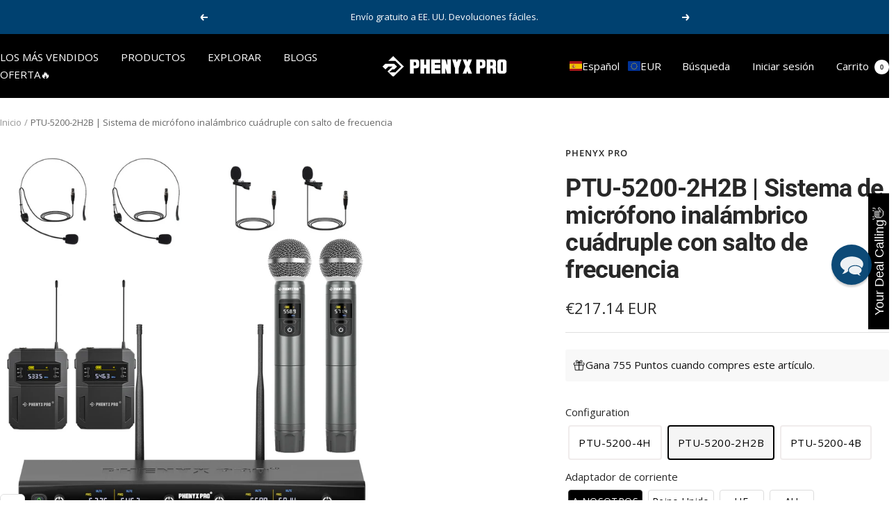

--- FILE ---
content_type: text/html; charset=utf-8
request_url: https://phenyxpro.com/es/products/ptu-5200-2h2b
body_size: 122815
content:
<!doctype html><html class="no-js" lang="es" dir="ltr">
  <head>







<!-- Google tag (gtag.js) -->
<script async src="https://www.googletagmanager.com/gtag/js?id=AW-404369655"></script>
<script>
  window.dataLayer = window.dataLayer || [];
  function gtag(){dataLayer.push(arguments);}
  gtag('js', new Date());

 gtag('config', 'AW-404369655',{'allow_enhanced_conversions':true});
</script>
    
 
    <script>function uet_report_conversion() {window.uetq = window.uetq || [];window.uetq.push('event', 'add_to_cart', {});}</script>


    
  
    <meta charset="utf-8">
    <meta name="viewport" content="width=device-width, initial-scale=1.0, height=device-height, minimum-scale=1.0, maximum-scale=1.0">
    <meta name="theme-color" content="#000000">

    <title>Sistema de Micrófono Inalámbrico Cuádruple PTU-5200-2H2B - Phenyx Pro</title><meta name="description" content="Tecnología de salto de frecuencia para selección instantánea de frecuencia (4x25) y control de volumen en el micrófono de mano o el transmisor corporal. Libera tu voz con simples pulsaciones."><link rel="canonical" href="https://phenyxpro.com/es/products/ptu-5200-2h2b"><link rel="shortcut icon" href="//phenyxpro.com/cdn/shop/files/3_5b1070ff-2643-45aa-93f2-e5a901a290d2.jpg?v=1664963702&width=96" type="image/png"><link rel="preconnect" href="https://cdn.shopify.com">
    <link rel="dns-prefetch" href="https://productreviews.shopifycdn.com">
    <link rel="dns-prefetch" href="https://www.google-analytics.com"><link rel="preconnect" href="https://fonts.shopifycdn.com" crossorigin><link rel="preload" as="style" href="//phenyxpro.com/cdn/shop/t/32/assets/theme.css?v=137767901462936605201753868052">
    <link rel="preload" as="script" href="//phenyxpro.com/cdn/shop/t/32/assets/vendor.js?v=32643890569905814191715845987">
    <link rel="preload" as="script" href="//phenyxpro.com/cdn/shop/t/32/assets/theme.js?v=148393579530827558531715845987"><link rel="preload" as="fetch" href="/es/products/ptu-5200-2h2b.js" crossorigin><link rel="preload" as="script" href="//phenyxpro.com/cdn/shop/t/32/assets/flickity.js?v=176646718982628074891715845987"><meta property="og:type" content="product">
  <meta property="og:title" content="PTU-5200-2H2B | Sistema de micrófono inalámbrico cuádruple con salto de frecuencia">
  <meta property="product:price:amount" content="251.99">
  <meta property="product:price:currency" content="USD"><meta property="og:image" content="http://phenyxpro.com/cdn/shop/files/PTU-5200-2H2B_-_Black_-_UHF_Frequency_Hopping_Quad_Wireless_Microphone_System_-_Front_-_Phenyx_Pr.jpg?v=1749716155&width=1024">
  <meta property="og:image:secure_url" content="https://phenyxpro.com/cdn/shop/files/PTU-5200-2H2B_-_Black_-_UHF_Frequency_Hopping_Quad_Wireless_Microphone_System_-_Front_-_Phenyx_Pr.jpg?v=1749716155&width=1024">
  <meta property="og:image:width" content="1600">
  <meta property="og:image:height" content="1600"><meta property="og:description" content="Tecnología de salto de frecuencia para selección instantánea de frecuencia (4x25) y control de volumen en el micrófono de mano o el transmisor corporal. Libera tu voz con simples pulsaciones."><meta property="og:url" content="https://phenyxpro.com/es/products/ptu-5200-2h2b">
<meta property="og:site_name" content="Phenyx Pro"><meta name="twitter:card" content="summary"><meta name="twitter:title" content="PTU-5200-2H2B | Sistema de micrófono inalámbrico cuádruple con salto de frecuencia">
  <meta name="twitter:description" content="Características CONSTRUCCIÓN ROBUSTA CON DETALLES: El receptor de micrófono inalámbrico UHF de metal y los micrófonos de mano están diseñados para durar, adecuados para uso intensivo. El bodypack está construido con componentes de alta calidad y viene con micrófono de solapa y micrófono de diadema. Tanto el micrófono dinámico de mano como el bodypack están equipados con función de SILENCIO para su conveniencia. Este sistema inalámbrico de micrófono de diadema y solapa también incluye pilas AA. 25 GRUPOS DE FRECUENCIA SELECCIONABLES: Diseño de circuito de última generación con 25 grupos de frecuencia sintonizables para este conjunto de micrófono inalámbrico en la banda de 500MHz desde 500MHz hasta 590MHz, permitiendo que múltiples micrófonos y sistemas inalámbricos se usen al mismo tiempo sin interferencias. Puede disfrutar de la libertad de cambiar la frecuencia si la frecuencia preestablecida falla. La distancia de operación"><meta name="twitter:image" content="https://phenyxpro.com/cdn/shop/files/PTU-5200-2H2B_-_Black_-_UHF_Frequency_Hopping_Quad_Wireless_Microphone_System_-_Front_-_Phenyx_Pr.jpg?v=1749716155&width=1200">
  <meta name="twitter:image:alt" content="PTU-5200-2H2B - Black - UHF Frequency Hopping Quad Wireless Microphone System - Front - Phenyx Pr">
    <script type="application/ld+json">{"@context":"http:\/\/schema.org\/","@id":"\/es\/products\/ptu-5200-2h2b#product","@type":"ProductGroup","brand":{"@type":"Brand","name":"Phenyx Pro"},"category":"Micrófonos","description":"Características\n\nCONSTRUCCIÓN ROBUSTA CON DETALLES: El receptor de micrófono inalámbrico UHF de metal y los micrófonos de mano están diseñados para durar, adecuados para uso intensivo. El bodypack está construido con componentes de alta calidad y viene con micrófono de solapa y micrófono de diadema. Tanto el micrófono dinámico de mano como el bodypack están equipados con función de SILENCIO para su conveniencia. Este sistema inalámbrico de micrófono de diadema y solapa también incluye pilas AA.\n25 GRUPOS DE FRECUENCIA SELECCIONABLES: Diseño de circuito de última generación con 25 grupos de frecuencia sintonizables para este conjunto de micrófono inalámbrico en la banda de 500MHz desde 500MHz hasta 590MHz, permitiendo que múltiples micrófonos y sistemas inalámbricos se usen al mismo tiempo sin interferencias. Puede disfrutar de la libertad de cambiar la frecuencia si la frecuencia preestablecida falla. La distancia de operación es de hasta 200 pies en espacio abierto y línea de vista.\nRENDIMIENTO INALÁMBRICO ESTABLE: La cápsula cardioide de alta calidad y el diseño mejorado del circuito del sistema inalámbrico de micrófono pueden capturar el sonido y transmitirlo de manera fluida sin cortes, siseos ni retroalimentación, ofreciendo un rendimiento de sonido robusto, limpio y estable. El sistema inalámbrico de micrófono para DJ es ideal para aplicaciones como iglesias, bodas, discursos públicos, instrucción, conferencias y eventos al aire libre.\nCONFIGURACIÓN PROFESIONAL RÁPIDA: El receptor inalámbrico UHF y los micrófonos utilizan tecnología de salto de frecuencia, permitiendo que el transmisor y el receptor se conecten automáticamente en segundos. Puede cambiar de canal remotamente con una simple pulsación. Con 4 salidas XLR y 1 salida mixta de 1\/4'', el sistema es compatible con dispositivos externos como mezcladores, altavoces, amplificadores de potencia y más. Se incluyen dos soportes cortos para montaje en rack.\n\nAcerca del Sistema de Micrófono Inalámbrico Phenyx Pro PTU-5200\nEl sistema Phenyx Pro PTU-5200 es otro paso hacia la consecución de la comodidad y la excelente calidad de sonido con la que sueña todo artista. Combina sonido de calidad, una configuración sencilla y una interfaz intuitiva para un rendimiento de audio excelente desde el primer momento. El patrón polar cardioide de la cápsula del micrófono captura y transmite el sonido eficazmente sin retroalimentación ni ruido ambiental no deseado. El sistema está equipado con 25 conjuntos de frecuencias seleccionables que permiten usar hasta 25 sistemas simultáneamente (para obtener el mejor resultado, por favor no use más de 10 unidades al mismo tiempo). El PTU-5200 es ideal para discursos públicos, reuniones de conferencia, canto, iglesias y eventos al aire libre.\nATENCIÓN\n1. Necesitará conectar este sistema a equipo de audio adicional como  amplificador\/altavoz para emitir el sonido. NO incluye altavoz.\n2. Por favor, mantenga el receptor alejado de dispositivos Bluetooth u otros dispositivos digitales (como teléfonos móviles, jukebox, DVD, etc.) para evitar posibles fuentes de interferencia.\n3. Por favor, no dirija el micrófono hacia el receptor demasiado cerca para evitar retroalimentación y estática.","hasVariant":[{"@id":"\/es\/products\/ptu-5200-2h2b?variant=45964105810157#variant","@type":"Product","gtin":"850033601404","image":"https:\/\/phenyxpro.com\/cdn\/shop\/files\/PTU-5200-2H2B_-_Black_-_UHF_Frequency_Hopping_Quad_Wireless_Microphone_System_-_Front_-_Phenyx_Pr.jpg?v=1749716155\u0026width=1920","name":"PTU-5200-2H2B | Sistema de micrófono inalámbrico cuádruple con salto de frecuencia - A NOSOTROS","offers":{"@id":"\/es\/products\/ptu-5200-2h2b?variant=45964105810157#offer","@type":"Offer","availability":"http:\/\/schema.org\/InStock","price":"251.99","priceCurrency":"USD","url":"https:\/\/phenyxpro.com\/es\/products\/ptu-5200-2h2b?variant=45964105810157"},"sku":"PTU-5200-2H2B-US"},{"@id":"\/es\/products\/ptu-5200-2h2b?variant=45964105842925#variant","@type":"Product","image":"https:\/\/phenyxpro.com\/cdn\/shop\/files\/PTU-5200-2H2B_-_Black_-_UHF_Frequency_Hopping_Quad_Wireless_Microphone_System_-_Front_-_Phenyx_Pr.jpg?v=1749716155\u0026width=1920","name":"PTU-5200-2H2B | Sistema de micrófono inalámbrico cuádruple con salto de frecuencia - Reino Unido","offers":{"@id":"\/es\/products\/ptu-5200-2h2b?variant=45964105842925#offer","@type":"Offer","availability":"http:\/\/schema.org\/InStock","price":"251.99","priceCurrency":"USD","url":"https:\/\/phenyxpro.com\/es\/products\/ptu-5200-2h2b?variant=45964105842925"},"sku":"PTU-5200-2H2B-UK"},{"@id":"\/es\/products\/ptu-5200-2h2b?variant=45964105875693#variant","@type":"Product","image":"https:\/\/phenyxpro.com\/cdn\/shop\/files\/PTU-5200-2H2B_-_Black_-_UHF_Frequency_Hopping_Quad_Wireless_Microphone_System_-_Front_-_Phenyx_Pr.jpg?v=1749716155\u0026width=1920","name":"PTU-5200-2H2B | Sistema de micrófono inalámbrico cuádruple con salto de frecuencia - UE","offers":{"@id":"\/es\/products\/ptu-5200-2h2b?variant=45964105875693#offer","@type":"Offer","availability":"http:\/\/schema.org\/InStock","price":"251.99","priceCurrency":"USD","url":"https:\/\/phenyxpro.com\/es\/products\/ptu-5200-2h2b?variant=45964105875693"},"sku":"PTU-5200-2H2B-EU"},{"@id":"\/es\/products\/ptu-5200-2h2b?variant=45964105908461#variant","@type":"Product","image":"https:\/\/phenyxpro.com\/cdn\/shop\/files\/PTU-5200-2H2B_-_Black_-_UHF_Frequency_Hopping_Quad_Wireless_Microphone_System_-_Front_-_Phenyx_Pr.jpg?v=1749716155\u0026width=1920","name":"PTU-5200-2H2B | Sistema de micrófono inalámbrico cuádruple con salto de frecuencia - AU","offers":{"@id":"\/es\/products\/ptu-5200-2h2b?variant=45964105908461#offer","@type":"Offer","availability":"http:\/\/schema.org\/InStock","price":"251.99","priceCurrency":"USD","url":"https:\/\/phenyxpro.com\/es\/products\/ptu-5200-2h2b?variant=45964105908461"},"sku":"PTU-5200-2H2B-AU"}],"name":"PTU-5200-2H2B | Sistema de micrófono inalámbrico cuádruple con salto de frecuencia","productGroupID":"8605231317229","url":"https:\/\/phenyxpro.com\/es\/products\/ptu-5200-2h2b"}</script><script type="application/ld+json">
  {
    "@context": "https://schema.org",
    "@type": "BreadcrumbList",
    "itemListElement": [{
        "@type": "ListItem",
        "position": 1,
        "name": "Inicio",
        "item": "https://phenyxpro.com"
      },{
            "@type": "ListItem",
            "position": 2,
            "name": "PTU-5200-2H2B | Sistema de micrófono inalámbrico cuádruple con salto de frecuencia",
            "item": "https://phenyxpro.com/es/products/ptu-5200-2h2b"
          }]
  }
</script>
    <link rel="preload" href="//phenyxpro.com/cdn/fonts/roboto/roboto_n7.f38007a10afbbde8976c4056bfe890710d51dec2.woff2" as="font" type="font/woff2" crossorigin><link rel="preload" href="//phenyxpro.com/cdn/fonts/open_sans/opensans_n4.c32e4d4eca5273f6d4ee95ddf54b5bbb75fc9b61.woff2" as="font" type="font/woff2" crossorigin><style>
  /* Typography (heading) */
  @font-face {
  font-family: Roboto;
  font-weight: 700;
  font-style: normal;
  font-display: swap;
  src: url("//phenyxpro.com/cdn/fonts/roboto/roboto_n7.f38007a10afbbde8976c4056bfe890710d51dec2.woff2") format("woff2"),
       url("//phenyxpro.com/cdn/fonts/roboto/roboto_n7.94bfdd3e80c7be00e128703d245c207769d763f9.woff") format("woff");
}

@font-face {
  font-family: Roboto;
  font-weight: 700;
  font-style: italic;
  font-display: swap;
  src: url("//phenyxpro.com/cdn/fonts/roboto/roboto_i7.7ccaf9410746f2c53340607c42c43f90a9005937.woff2") format("woff2"),
       url("//phenyxpro.com/cdn/fonts/roboto/roboto_i7.49ec21cdd7148292bffea74c62c0df6e93551516.woff") format("woff");
}

/* Typography (body) */
  @font-face {
  font-family: "Open Sans";
  font-weight: 400;
  font-style: normal;
  font-display: swap;
  src: url("//phenyxpro.com/cdn/fonts/open_sans/opensans_n4.c32e4d4eca5273f6d4ee95ddf54b5bbb75fc9b61.woff2") format("woff2"),
       url("//phenyxpro.com/cdn/fonts/open_sans/opensans_n4.5f3406f8d94162b37bfa232b486ac93ee892406d.woff") format("woff");
}

@font-face {
  font-family: "Open Sans";
  font-weight: 400;
  font-style: italic;
  font-display: swap;
  src: url("//phenyxpro.com/cdn/fonts/open_sans/opensans_i4.6f1d45f7a46916cc95c694aab32ecbf7509cbf33.woff2") format("woff2"),
       url("//phenyxpro.com/cdn/fonts/open_sans/opensans_i4.4efaa52d5a57aa9a57c1556cc2b7465d18839daa.woff") format("woff");
}

@font-face {
  font-family: "Open Sans";
  font-weight: 600;
  font-style: normal;
  font-display: swap;
  src: url("//phenyxpro.com/cdn/fonts/open_sans/opensans_n6.15aeff3c913c3fe570c19cdfeed14ce10d09fb08.woff2") format("woff2"),
       url("//phenyxpro.com/cdn/fonts/open_sans/opensans_n6.14bef14c75f8837a87f70ce22013cb146ee3e9f3.woff") format("woff");
}

@font-face {
  font-family: "Open Sans";
  font-weight: 600;
  font-style: italic;
  font-display: swap;
  src: url("//phenyxpro.com/cdn/fonts/open_sans/opensans_i6.828bbc1b99433eacd7d50c9f0c1bfe16f27b89a3.woff2") format("woff2"),
       url("//phenyxpro.com/cdn/fonts/open_sans/opensans_i6.a79e1402e2bbd56b8069014f43ff9c422c30d057.woff") format("woff");
}

:root {--heading-color: 40, 40, 40;
    --text-color: 40, 40, 40;
    --background: 255, 255, 255;
    --secondary-background: 245, 245, 245;
    --border-color: 223, 223, 223;
    --border-color-darker: 169, 169, 169;
    --success-color: 0, 65, 112;
    --success-background: 204, 217, 226;
    --error-color: 222, 42, 42;
    --error-background: 253, 240, 240;
    --primary-button-background: 0, 65, 112;
    --primary-button-text-color: 255, 255, 255;
    --secondary-button-background: 0, 0, 0;
    --secondary-button-text-color: 255, 255, 255;
    --product-star-rating: 246, 164, 41;
    --product-on-sale-accent: 222, 42, 42;
    --product-sold-out-accent: 0, 167, 195;
    --product-custom-label-background: 64, 93, 230;
    --product-custom-label-text-color: 255, 255, 255;
    --product-custom-label-2-background: 243, 255, 52;
    --product-custom-label-2-text-color: 0, 0, 0;
    --product-low-stock-text-color: 222, 42, 42;
    --product-in-stock-text-color: 226, 192, 145;
    --loading-bar-background: 40, 40, 40;

    /* We duplicate some "base" colors as root colors, which is useful to use on drawer elements or popover without. Those should not be overridden to avoid issues */
    --root-heading-color: 40, 40, 40;
    --root-text-color: 40, 40, 40;
    --root-background: 255, 255, 255;
    --root-border-color: 223, 223, 223;
    --root-primary-button-background: 0, 65, 112;
    --root-primary-button-text-color: 255, 255, 255;

    --base-font-size: 15px;
    --heading-font-family: Roboto, sans-serif;
    --heading-font-weight: 700;
    --heading-font-style: normal;
    --heading-text-transform: normal;
    --text-font-family: "Open Sans", sans-serif;
    --text-font-weight: 400;
    --text-font-style: normal;
    --text-font-bold-weight: 600;

    /* Typography (font size) */
    --heading-xxsmall-font-size: 11px;
    --heading-xsmall-font-size: 11px;
    --heading-small-font-size: 12px;
    --heading-large-font-size: 36px;
    --heading-h1-font-size: 36px;
    --heading-h2-font-size: 30px;
    --heading-h3-font-size: 26px;
    --heading-h4-font-size: 24px;
    --heading-h5-font-size: 20px;
    --heading-h6-font-size: 16px;

    /* Control the look and feel of the theme by changing radius of various elements */
    --button-border-radius: 6px;
    --block-border-radius: 0px;
    --block-border-radius-reduced: 0px;
    --color-swatch-border-radius: 0px;

    /* Button size */
    --button-height: 48px;
    --button-small-height: 40px;

    /* Form related */
    --form-input-field-height: 48px;
    --form-input-gap: 16px;
    --form-submit-margin: 24px;

    /* Product listing related variables */
    --product-list-block-spacing: 32px;

    /* Video related */
    --play-button-background: 255, 255, 255;
    --play-button-arrow: 40, 40, 40;

    /* RTL support */
    --transform-logical-flip: 1;
    --transform-origin-start: left;
    --transform-origin-end: right;

    /* Other */
    --zoom-cursor-svg-url: url(//phenyxpro.com/cdn/shop/t/32/assets/zoom-cursor.svg?v=80511025597995649441715845987);
    --arrow-right-svg-url: url(//phenyxpro.com/cdn/shop/t/32/assets/arrow-right.svg?v=40046868119262634591715845987);
    --arrow-left-svg-url: url(//phenyxpro.com/cdn/shop/t/32/assets/arrow-left.svg?v=158856395986752206651715845987);

    /* Some useful variables that we can reuse in our CSS. Some explanation are needed for some of them:
       - container-max-width-minus-gutters: represents the container max width without the edge gutters
       - container-outer-width: considering the screen width, represent all the space outside the container
       - container-outer-margin: same as container-outer-width but get set to 0 inside a container
       - container-inner-width: the effective space inside the container (minus gutters)
       - grid-column-width: represents the width of a single column of the grid
       - vertical-breather: this is a variable that defines the global "spacing" between sections, and inside the section
                            to create some "breath" and minimum spacing
     */
    --container-max-width: 1600px;
    --container-gutter: 24px;
    --container-max-width-minus-gutters: calc(var(--container-max-width) - (var(--container-gutter)) * 2);
    --container-outer-width: max(calc((100vw - var(--container-max-width-minus-gutters)) / 2), var(--container-gutter));
    --container-outer-margin: var(--container-outer-width);
    --container-inner-width: calc(100vw - var(--container-outer-width) * 2);

    --grid-column-count: 10;
    --grid-gap: 24px;
    --grid-column-width: calc((100vw - var(--container-outer-width) * 2 - var(--grid-gap) * (var(--grid-column-count) - 1)) / var(--grid-column-count));

    --vertical-breather: 48px;
    --vertical-breather-tight: 48px;

    /* Shopify related variables */
    --payment-terms-background-color: #ffffff;
  }

  @media screen and (min-width: 741px) {
    :root {
      --container-gutter: 40px;
      --grid-column-count: 20;
      --vertical-breather: 64px;
      --vertical-breather-tight: 64px;

      /* Typography (font size) */
      --heading-xsmall-font-size: 12px;
      --heading-small-font-size: 13px;
      --heading-large-font-size: 52px;
      --heading-h1-font-size: 48px;
      --heading-h2-font-size: 38px;
      --heading-h3-font-size: 32px;
      --heading-h4-font-size: 24px;
      --heading-h5-font-size: 20px;
      --heading-h6-font-size: 18px;

      /* Form related */
      --form-input-field-height: 52px;
      --form-submit-margin: 32px;

      /* Button size */
      --button-height: 52px;
      --button-small-height: 44px;
    }
  }

  @media screen and (min-width: 1200px) {
    :root {
      --vertical-breather: 80px;
      --vertical-breather-tight: 64px;
      --product-list-block-spacing: 48px;

      /* Typography */
      --heading-large-font-size: 64px;
      --heading-h1-font-size: 56px;
      --heading-h2-font-size: 48px;
      --heading-h3-font-size: 36px;
      --heading-h4-font-size: 30px;
      --heading-h5-font-size: 24px;
      --heading-h6-font-size: 18px;
    }
  }

  @media screen and (min-width: 1600px) {
    :root {
      --vertical-breather: 90px;
      --vertical-breather-tight: 64px;
    }
  }
</style>
    <script>
  // This allows to expose several variables to the global scope, to be used in scripts
  window.themeVariables = {
    settings: {
      direction: "ltr",
      pageType: "product",
      cartCount: 0,
      moneyFormat: "${{amount}}",
      moneyWithCurrencyFormat: "${{amount}} USD",
      showVendor: false,
      discountMode: "saving",
      currencyCodeEnabled: false,
      cartType: "drawer",
      cartCurrency: "USD",
      mobileZoomFactor: 2.5
    },

    routes: {
      host: "phenyxpro.com",
      rootUrl: "\/es",
      rootUrlWithoutSlash: "\/es",
      cartUrl: "\/es\/cart",
      cartAddUrl: "\/es\/cart\/add",
      cartChangeUrl: "\/es\/cart\/change",
      searchUrl: "\/es\/search",
      predictiveSearchUrl: "\/es\/search\/suggest",
      productRecommendationsUrl: "\/es\/recommendations\/products"
    },

    strings: {
      accessibilityDelete: "Borrar",
      accessibilityClose: "Cerrar",
      collectionSoldOut: "Agotado",
      collectionDiscount: "Ahorra @savings@",
      productSalePrice: "Precio de venta",
      productRegularPrice: "Precio normal",
      productFormUnavailable: "No disponible",
      productFormSoldOut: "Agotado",
      productFormPreOrder: "Reservar",
      productFormAddToCart: "Añadir a la cesta",
      searchNoResults: "No se han encontrado resultados.",
      searchNewSearch: "Nueva búsqueda",
      searchProducts: "Productos",
      searchArticles: "Diario",
      searchPages: "Páginas",
      searchCollections: "Collecciones",
      cartViewCart: "Ver carrito",
      cartItemAdded: "¡Articulo añadido a su cesta!",
      cartItemAddedShort: "¡Agregado a su carrito!",
      cartAddOrderNote: "Añadir nota de pedido",
      cartEditOrderNote: "Modificar nota de pedido",
      shippingEstimatorNoResults: "Lo sentimos, no realizamos envíos a su dirección",
      shippingEstimatorOneResult: "Hay una tarifa de envío para su dirección:",
      shippingEstimatorMultipleResults: "Hay varias tarifas de envío para su dirección:",
      shippingEstimatorError: "Se ha producido uno o más errores al recuperar las tarifas de envío:"
    },

    libs: {
      flickity: "\/\/phenyxpro.com\/cdn\/shop\/t\/32\/assets\/flickity.js?v=176646718982628074891715845987",
      photoswipe: "\/\/phenyxpro.com\/cdn\/shop\/t\/32\/assets\/photoswipe.js?v=132268647426145925301715845987",
      qrCode: "\/\/phenyxpro.com\/cdn\/shopifycloud\/storefront\/assets\/themes_support\/vendor\/qrcode-3f2b403b.js"
    },

    breakpoints: {
      phone: 'screen and (max-width: 740px)',
      tablet: 'screen and (min-width: 741px) and (max-width: 999px)',
      tabletAndUp: 'screen and (min-width: 741px)',
      pocket: 'screen and (max-width: 999px)',
      lap: 'screen and (min-width: 1000px) and (max-width: 1199px)',
      lapAndUp: 'screen and (min-width: 1000px)',
      desktop: 'screen and (min-width: 1200px)',
      wide: 'screen and (min-width: 1400px)'
    }
  };

  window.addEventListener('pageshow', async () => {
    const cartContent = await (await fetch(`${window.themeVariables.routes.cartUrl}.js`, {cache: 'reload'})).json();
    document.documentElement.dispatchEvent(new CustomEvent('cart:refresh', {detail: {cart: cartContent}}));
  });

  if ('noModule' in HTMLScriptElement.prototype) {
    // Old browsers (like IE) that does not support module will be considered as if not executing JS at all
    document.documentElement.className = document.documentElement.className.replace('no-js', 'js');

    requestAnimationFrame(() => {
      const viewportHeight = (window.visualViewport ? window.visualViewport.height : document.documentElement.clientHeight);
      document.documentElement.style.setProperty('--window-height',viewportHeight + 'px');
    });
  }// We save the product ID in local storage to be eventually used for recently viewed section
    try {
      const items = JSON.parse(localStorage.getItem('theme:recently-viewed-products') || '[]');

      // We check if the current product already exists, and if it does not, we add it at the start
      if (!items.includes(8605231317229)) {
        items.unshift(8605231317229);
      }

      localStorage.setItem('theme:recently-viewed-products', JSON.stringify(items.slice(0, 20)));
    } catch (e) {
      // Safari in private mode does not allow setting item, we silently fail
    }</script>

    <link rel="stylesheet" href="//phenyxpro.com/cdn/shop/t/32/assets/theme.css?v=137767901462936605201753868052">

    <script src="//phenyxpro.com/cdn/shop/t/32/assets/vendor.js?v=32643890569905814191715845987" defer></script>
    <script src="//phenyxpro.com/cdn/shop/t/32/assets/theme.js?v=148393579530827558531715845987" defer></script>
    <script src="//phenyxpro.com/cdn/shop/t/32/assets/custom.js?v=167639537848865775061715845987" defer></script>

    <script>window.performance && window.performance.mark && window.performance.mark('shopify.content_for_header.start');</script><meta name="google-site-verification" content="v7Pz1GY4G5d_p_5KpO4kwkGt-twM6LHP3a-QGeoW7qM">
<meta id="shopify-digital-wallet" name="shopify-digital-wallet" content="/25774489660/digital_wallets/dialog">
<meta name="shopify-checkout-api-token" content="b9fdd27f495274b8389a3f049ef3ad18">
<meta id="in-context-paypal-metadata" data-shop-id="25774489660" data-venmo-supported="true" data-environment="production" data-locale="es_ES" data-paypal-v4="true" data-currency="USD">
<link rel="alternate" hreflang="x-default" href="https://phenyxpro.com/products/ptu-5200-2h2b">
<link rel="alternate" hreflang="en" href="https://phenyxpro.com/products/ptu-5200-2h2b">
<link rel="alternate" hreflang="es" href="https://phenyxpro.com/es/products/ptu-5200-2h2b">
<link rel="alternate" hreflang="pt" href="https://phenyxpro.com/pt/products/ptu-5200-2h2b">
<link rel="alternate" hreflang="en-CA" href="https://phenyxpro.com/en-ca/products/ptu-5200-2h2b">
<link rel="alternate" hreflang="en-AU" href="https://phenyxpro.com/en-au/products/ptu-5200-2h2b">
<link rel="alternate" hreflang="en-GB" href="https://phenyxpro.com/en-gb/products/ptu-5200-2h2b">
<link rel="alternate" hreflang="es-MX" href="https://phenyxpro.com/es-mx/products/ptu-5200-2h2b">
<link rel="alternate" hreflang="en-MX" href="https://phenyxpro.com/en-mx/products/ptu-5200-2h2b">
<link rel="alternate" hreflang="pt-BR" href="https://phenyxpro.com/pt-br/products/ptu-5200-2h2b">
<link rel="alternate" hreflang="en-BR" href="https://phenyxpro.com/en-br/products/ptu-5200-2h2b">
<link rel="alternate" hreflang="es-BR" href="https://phenyxpro.com/es-br/products/ptu-5200-2h2b">
<link rel="alternate" type="application/json+oembed" href="https://phenyxpro.com/es/products/ptu-5200-2h2b.oembed">
<script async="async" src="/checkouts/internal/preloads.js?locale=es-US"></script>
<script id="shopify-features" type="application/json">{"accessToken":"b9fdd27f495274b8389a3f049ef3ad18","betas":["rich-media-storefront-analytics"],"domain":"phenyxpro.com","predictiveSearch":true,"shopId":25774489660,"locale":"es"}</script>
<script>var Shopify = Shopify || {};
Shopify.shop = "phenyx-pro.myshopify.com";
Shopify.locale = "es";
Shopify.currency = {"active":"USD","rate":"1.0"};
Shopify.country = "US";
Shopify.theme = {"name":"Focal v2.6 -11.2.1","id":141745225965,"schema_name":"Focal","schema_version":"11.2.1","theme_store_id":714,"role":"main"};
Shopify.theme.handle = "null";
Shopify.theme.style = {"id":null,"handle":null};
Shopify.cdnHost = "phenyxpro.com/cdn";
Shopify.routes = Shopify.routes || {};
Shopify.routes.root = "/es/";</script>
<script type="module">!function(o){(o.Shopify=o.Shopify||{}).modules=!0}(window);</script>
<script>!function(o){function n(){var o=[];function n(){o.push(Array.prototype.slice.apply(arguments))}return n.q=o,n}var t=o.Shopify=o.Shopify||{};t.loadFeatures=n(),t.autoloadFeatures=n()}(window);</script>
<script id="shop-js-analytics" type="application/json">{"pageType":"product"}</script>
<script defer="defer" async type="module" src="//phenyxpro.com/cdn/shopifycloud/shop-js/modules/v2/client.init-shop-cart-sync_CvZOh8Af.es.esm.js"></script>
<script defer="defer" async type="module" src="//phenyxpro.com/cdn/shopifycloud/shop-js/modules/v2/chunk.common_3Rxs6Qxh.esm.js"></script>
<script type="module">
  await import("//phenyxpro.com/cdn/shopifycloud/shop-js/modules/v2/client.init-shop-cart-sync_CvZOh8Af.es.esm.js");
await import("//phenyxpro.com/cdn/shopifycloud/shop-js/modules/v2/chunk.common_3Rxs6Qxh.esm.js");

  window.Shopify.SignInWithShop?.initShopCartSync?.({"fedCMEnabled":true,"windoidEnabled":true});

</script>
<script>(function() {
  var isLoaded = false;
  function asyncLoad() {
    if (isLoaded) return;
    isLoaded = true;
    var urls = ["https:\/\/static.klaviyo.com\/onsite\/js\/klaviyo.js?company_id=JAwHpu\u0026shop=phenyx-pro.myshopify.com","https:\/\/static.klaviyo.com\/onsite\/js\/klaviyo.js?company_id=S4KLgH\u0026shop=phenyx-pro.myshopify.com","\/\/cdn.shopify.com\/proxy\/b7261239c908f03adc71fe142b1bbc94065049c3bf58ec15fa01665e0a3562ec\/api.goaffpro.com\/loader.js?shop=phenyx-pro.myshopify.com\u0026sp-cache-control=cHVibGljLCBtYXgtYWdlPTkwMA","\/\/cdn.shopify.com\/proxy\/55f4991b25bdcfc3b9d6a6281f19a35fd09fab2303bbd2cec0d9e04ffd4dc439\/bingshoppingtool-t2app-prod.trafficmanager.net\/uet\/tracking_script?shop=phenyx-pro.myshopify.com\u0026sp-cache-control=cHVibGljLCBtYXgtYWdlPTkwMA","https:\/\/static.klaviyo.com\/onsite\/js\/klaviyo.js?company_id=SFgXJB\u0026shop=phenyx-pro.myshopify.com","https:\/\/static.klaviyo.com\/onsite\/js\/klaviyo.js?company_id=SFgXJB\u0026shop=phenyx-pro.myshopify.com","https:\/\/cdn.one.store\/javascript\/dist\/1.0\/jcr-widget.js?account_id=shopify:phenyx-pro.myshopify.com\u0026shop=phenyx-pro.myshopify.com","https:\/\/areviewsapp.com\/public\/js_codes\/slider.js?shop=phenyx-pro.myshopify.com","https:\/\/cdn.hextom.com\/js\/eventpromotionbar.js?shop=phenyx-pro.myshopify.com"];
    for (var i = 0; i < urls.length; i++) {
      var s = document.createElement('script');
      s.type = 'text/javascript';
      s.async = true;
      s.src = urls[i];
      var x = document.getElementsByTagName('script')[0];
      x.parentNode.insertBefore(s, x);
    }
  };
  if(window.attachEvent) {
    window.attachEvent('onload', asyncLoad);
  } else {
    window.addEventListener('load', asyncLoad, false);
  }
})();</script>
<script id="__st">var __st={"a":25774489660,"offset":-28800,"reqid":"77438f1c-b3a2-40e2-81de-afc4b8e057da-1768719321","pageurl":"phenyxpro.com\/es\/products\/ptu-5200-2h2b","u":"4d21e0b4c77d","p":"product","rtyp":"product","rid":8605231317229};</script>
<script>window.ShopifyPaypalV4VisibilityTracking = true;</script>
<script id="captcha-bootstrap">!function(){'use strict';const t='contact',e='account',n='new_comment',o=[[t,t],['blogs',n],['comments',n],[t,'customer']],c=[[e,'customer_login'],[e,'guest_login'],[e,'recover_customer_password'],[e,'create_customer']],r=t=>t.map((([t,e])=>`form[action*='/${t}']:not([data-nocaptcha='true']) input[name='form_type'][value='${e}']`)).join(','),a=t=>()=>t?[...document.querySelectorAll(t)].map((t=>t.form)):[];function s(){const t=[...o],e=r(t);return a(e)}const i='password',u='form_key',d=['recaptcha-v3-token','g-recaptcha-response','h-captcha-response',i],f=()=>{try{return window.sessionStorage}catch{return}},m='__shopify_v',_=t=>t.elements[u];function p(t,e,n=!1){try{const o=window.sessionStorage,c=JSON.parse(o.getItem(e)),{data:r}=function(t){const{data:e,action:n}=t;return t[m]||n?{data:e,action:n}:{data:t,action:n}}(c);for(const[e,n]of Object.entries(r))t.elements[e]&&(t.elements[e].value=n);n&&o.removeItem(e)}catch(o){console.error('form repopulation failed',{error:o})}}const l='form_type',E='cptcha';function T(t){t.dataset[E]=!0}const w=window,h=w.document,L='Shopify',v='ce_forms',y='captcha';let A=!1;((t,e)=>{const n=(g='f06e6c50-85a8-45c8-87d0-21a2b65856fe',I='https://cdn.shopify.com/shopifycloud/storefront-forms-hcaptcha/ce_storefront_forms_captcha_hcaptcha.v1.5.2.iife.js',D={infoText:'Protegido por hCaptcha',privacyText:'Privacidad',termsText:'Términos'},(t,e,n)=>{const o=w[L][v],c=o.bindForm;if(c)return c(t,g,e,D).then(n);var r;o.q.push([[t,g,e,D],n]),r=I,A||(h.body.append(Object.assign(h.createElement('script'),{id:'captcha-provider',async:!0,src:r})),A=!0)});var g,I,D;w[L]=w[L]||{},w[L][v]=w[L][v]||{},w[L][v].q=[],w[L][y]=w[L][y]||{},w[L][y].protect=function(t,e){n(t,void 0,e),T(t)},Object.freeze(w[L][y]),function(t,e,n,w,h,L){const[v,y,A,g]=function(t,e,n){const i=e?o:[],u=t?c:[],d=[...i,...u],f=r(d),m=r(i),_=r(d.filter((([t,e])=>n.includes(e))));return[a(f),a(m),a(_),s()]}(w,h,L),I=t=>{const e=t.target;return e instanceof HTMLFormElement?e:e&&e.form},D=t=>v().includes(t);t.addEventListener('submit',(t=>{const e=I(t);if(!e)return;const n=D(e)&&!e.dataset.hcaptchaBound&&!e.dataset.recaptchaBound,o=_(e),c=g().includes(e)&&(!o||!o.value);(n||c)&&t.preventDefault(),c&&!n&&(function(t){try{if(!f())return;!function(t){const e=f();if(!e)return;const n=_(t);if(!n)return;const o=n.value;o&&e.removeItem(o)}(t);const e=Array.from(Array(32),(()=>Math.random().toString(36)[2])).join('');!function(t,e){_(t)||t.append(Object.assign(document.createElement('input'),{type:'hidden',name:u})),t.elements[u].value=e}(t,e),function(t,e){const n=f();if(!n)return;const o=[...t.querySelectorAll(`input[type='${i}']`)].map((({name:t})=>t)),c=[...d,...o],r={};for(const[a,s]of new FormData(t).entries())c.includes(a)||(r[a]=s);n.setItem(e,JSON.stringify({[m]:1,action:t.action,data:r}))}(t,e)}catch(e){console.error('failed to persist form',e)}}(e),e.submit())}));const S=(t,e)=>{t&&!t.dataset[E]&&(n(t,e.some((e=>e===t))),T(t))};for(const o of['focusin','change'])t.addEventListener(o,(t=>{const e=I(t);D(e)&&S(e,y())}));const B=e.get('form_key'),M=e.get(l),P=B&&M;t.addEventListener('DOMContentLoaded',(()=>{const t=y();if(P)for(const e of t)e.elements[l].value===M&&p(e,B);[...new Set([...A(),...v().filter((t=>'true'===t.dataset.shopifyCaptcha))])].forEach((e=>S(e,t)))}))}(h,new URLSearchParams(w.location.search),n,t,e,['guest_login'])})(!0,!0)}();</script>
<script integrity="sha256-4kQ18oKyAcykRKYeNunJcIwy7WH5gtpwJnB7kiuLZ1E=" data-source-attribution="shopify.loadfeatures" defer="defer" src="//phenyxpro.com/cdn/shopifycloud/storefront/assets/storefront/load_feature-a0a9edcb.js" crossorigin="anonymous"></script>
<script data-source-attribution="shopify.dynamic_checkout.dynamic.init">var Shopify=Shopify||{};Shopify.PaymentButton=Shopify.PaymentButton||{isStorefrontPortableWallets:!0,init:function(){window.Shopify.PaymentButton.init=function(){};var t=document.createElement("script");t.src="https://phenyxpro.com/cdn/shopifycloud/portable-wallets/latest/portable-wallets.es.js",t.type="module",document.head.appendChild(t)}};
</script>
<script data-source-attribution="shopify.dynamic_checkout.buyer_consent">
  function portableWalletsHideBuyerConsent(e){var t=document.getElementById("shopify-buyer-consent"),n=document.getElementById("shopify-subscription-policy-button");t&&n&&(t.classList.add("hidden"),t.setAttribute("aria-hidden","true"),n.removeEventListener("click",e))}function portableWalletsShowBuyerConsent(e){var t=document.getElementById("shopify-buyer-consent"),n=document.getElementById("shopify-subscription-policy-button");t&&n&&(t.classList.remove("hidden"),t.removeAttribute("aria-hidden"),n.addEventListener("click",e))}window.Shopify?.PaymentButton&&(window.Shopify.PaymentButton.hideBuyerConsent=portableWalletsHideBuyerConsent,window.Shopify.PaymentButton.showBuyerConsent=portableWalletsShowBuyerConsent);
</script>
<script>
  function portableWalletsCleanup(e){e&&e.src&&console.error("Failed to load portable wallets script "+e.src);var t=document.querySelectorAll("shopify-accelerated-checkout .shopify-payment-button__skeleton, shopify-accelerated-checkout-cart .wallet-cart-button__skeleton"),e=document.getElementById("shopify-buyer-consent");for(let e=0;e<t.length;e++)t[e].remove();e&&e.remove()}function portableWalletsNotLoadedAsModule(e){e instanceof ErrorEvent&&"string"==typeof e.message&&e.message.includes("import.meta")&&"string"==typeof e.filename&&e.filename.includes("portable-wallets")&&(window.removeEventListener("error",portableWalletsNotLoadedAsModule),window.Shopify.PaymentButton.failedToLoad=e,"loading"===document.readyState?document.addEventListener("DOMContentLoaded",window.Shopify.PaymentButton.init):window.Shopify.PaymentButton.init())}window.addEventListener("error",portableWalletsNotLoadedAsModule);
</script>

<script type="module" src="https://phenyxpro.com/cdn/shopifycloud/portable-wallets/latest/portable-wallets.es.js" onError="portableWalletsCleanup(this)" crossorigin="anonymous"></script>
<script nomodule>
  document.addEventListener("DOMContentLoaded", portableWalletsCleanup);
</script>

<script id='scb4127' type='text/javascript' async='' src='https://phenyxpro.com/cdn/shopifycloud/privacy-banner/storefront-banner.js'></script><link id="shopify-accelerated-checkout-styles" rel="stylesheet" media="screen" href="https://phenyxpro.com/cdn/shopifycloud/portable-wallets/latest/accelerated-checkout-backwards-compat.css" crossorigin="anonymous">
<style id="shopify-accelerated-checkout-cart">
        #shopify-buyer-consent {
  margin-top: 1em;
  display: inline-block;
  width: 100%;
}

#shopify-buyer-consent.hidden {
  display: none;
}

#shopify-subscription-policy-button {
  background: none;
  border: none;
  padding: 0;
  text-decoration: underline;
  font-size: inherit;
  cursor: pointer;
}

#shopify-subscription-policy-button::before {
  box-shadow: none;
}

      </style>

<script>window.performance && window.performance.mark && window.performance.mark('shopify.content_for_header.end');</script>
  
<!-- Start Areviews Collection Rating Code -->
<script src='https://areviewsapp.com/js_codes/collection_rating.js' defer></script>
<!-- End Areviews Collection Rating Code -->


<!-- PageFly Header Render begins -->
  
  <script>
    window.addEventListener('load', () => {
      // fallback for gtag when not initialized
      if(typeof window.gtag !== 'function') {
        window.gtag = (str1, str2, obj) => {
        }
      }
    }) 
  </script>
  <!-- PageFly begins loading Google fonts --><link rel="preconnect" href="https://fonts.googleapis.com"><link rel="preconnect" href="https://fonts.gstatic.com" crossorigin><link rel="preload" as="style" fetchpriority="low" href="https://fonts.googleapis.com/css2?family=Open+Sans:wght@400&family=Lato:wght@400;700&family=Oswald:wght@400&display=block"><link rel="stylesheet" href="https://fonts.googleapis.com/css2?family=Open+Sans:wght@400&family=Lato:wght@400;700&family=Oswald:wght@400&display=block" media="(min-width: 640px)"><link rel="stylesheet" href="https://fonts.googleapis.com/css2?family=Open+Sans:wght@400&family=Lato:wght@400;700&family=Oswald:wght@400&display=block" media="print" onload="this.onload=null;this.media='all'"><!-- PageFly ends loading Google fonts --><!-- PageFly begins loading custom fonts -->
    <link rel="preload" as="font" fetchpriority="low" href="https://cdn.shopify.com/s/files/1/0257/7448/9660/files/Roboto-Bold.woff2?v=1679366156" type="font/woff2" crossorigin>
    <style>@font-face {
      font-family: 'Roboto Bold';
      src: url("https://cdn.shopify.com/s/files/1/0257/7448/9660/files/Roboto-Bold.woff2?v=1679366156") format("woff2");
      font-display: swap;
    }</style>
    <!-- PageFly ends loading custom fonts -->
<style>.__pf .pf-c-ct,.__pf .pf-c-lt,.__pf .pf-c-rt{align-content:flex-start}.__pf .oh,.pf-sr-only{overflow:hidden}.__pf img,.__pf video{max-width:100%;border:0;vertical-align:middle}.__pf [tabIndex],.__pf button,.__pf input,.__pf select,.__pf textarea{touch-action:manipulation}.__pf:not([data-pf-editor-version=gen-2]) :focus-visible{outline:0!important;box-shadow:none!important}.__pf:not([data-pf-editor-version=gen-2]) :not(input):not(select):not(textarea):not([data-active=true]):focus-visible{border:none!important}.__pf *,.__pf :after,.__pf :before{box-sizing:border-box}.__pf [disabled],.__pf [readonly]{cursor:default}.__pf [data-href],.__pf button:not([data-pf-id]):hover{cursor:pointer}.__pf [disabled]:not([disabled=false]),.pf-dialog svg{pointer-events:none}.__pf [hidden]{display:none!important}.__pf [data-link=inherit]{color:inherit;text-decoration:none}.__pf [data-pf-placeholder]{outline:0;height:auto;display:none;pointer-events:none!important}.__pf .pf-ifr,.__pf [style*="--ratio"] img{height:100%;left:0;top:0;width:100%;position:absolute}.__pf .pf-r,.__pf .pf-r-eh>.pf-c{display:flex}.__pf [style*="--cw"]{padding:0 15px;width:100%;margin:auto;max-width:var(--cw)}.__pf .pf-ifr{border:0}.__pf .pf-bg-lazy{background-image:none!important}.__pf .pf-r{flex-wrap:wrap}.__pf .pf-r-dg{display:grid}.__pf [style*="--c-xs"]{max-width:calc(100%/12*var(--c-xs));flex-basis:calc(100%/12*var(--c-xs))}.__pf [style*="--s-xs"]{margin:0 calc(-1 * var(--s-xs))}.__pf [style*="--s-xs"]>.pf-c{padding:var(--s-xs)}.__pf .pf-r-ew>.pf-c{flex-grow:1;flex-basis:0}.__pf [style*="--ew-xs"]>.pf-c{flex-basis:calc(100% / var(--ew-xs));max-width:calc(100% / var(--ew-xs))}.__pf [style*="--ratio"]{position:relative;padding-bottom:var(--ratio)}.main-content{padding:0}.footer-section,.site-footer,.site-footer-wrapper,main .accent-background+.shopify-section{margin:0}@media (max-width:767.4999px){.__pf .pf-hide{display:none!important}}@media (max-width:1024.4999px) and (min-width:767.5px){.__pf .pf-sm-hide{display:none!important}}@media (max-width:1199.4999px) and (min-width:1024.5px){.__pf .pf-md-hide{display:none!important}}@media (min-width:767.5px){.__pf [style*="--s-sm"]{margin:0 calc(-1 * var(--s-sm))}.__pf [style*="--c-sm"]{max-width:calc(100%/12*var(--c-sm));flex-basis:calc(100%/12*var(--c-sm))}.__pf [style*="--s-sm"]>.pf-c{padding:var(--s-sm)}.__pf [style*="--ew-sm"]>.pf-c{flex-basis:calc(100% / var(--ew-sm));max-width:calc(100% / var(--ew-sm))}}@media (min-width:1024.5px){.__pf [style*="--s-md"]{margin:0 calc(-1 * var(--s-md))}.__pf [style*="--c-md"]{max-width:calc(100%/12*var(--c-md));flex-basis:calc(100%/12*var(--c-md))}.__pf [style*="--s-md"]>.pf-c{padding:var(--s-md)}.__pf [style*="--ew-md"]>.pf-c{flex-basis:calc(100% / var(--ew-md));max-width:calc(100% / var(--ew-md))}}@media (min-width:1199.5px){.__pf [style*="--s-lg"]{margin:0 calc(-1 * var(--s-lg))}.__pf [style*="--c-lg"]{max-width:calc(100%/12*var(--c-lg));flex-basis:calc(100%/12*var(--c-lg))}.__pf [style*="--s-lg"]>.pf-c{padding:var(--s-lg)}.__pf [style*="--ew-lg"]>.pf-c{flex-basis:calc(100% / var(--ew-lg));max-width:calc(100% / var(--ew-lg))}.__pf .pf-lg-hide{display:none!important}}.__pf .pf-r-eh>.pf-c>div{width:100%}.__pf .pf-c-lt{justify-content:flex-start;align-items:flex-start}.__pf .pf-c-ct{justify-content:center;align-items:flex-start}.__pf .pf-c-rt{justify-content:flex-end;align-items:flex-start}.__pf .pf-c-lm{justify-content:flex-start;align-items:center;align-content:center}.__pf .pf-c-cm{justify-content:center;align-items:center;align-content:center}.__pf .pf-c-rm{justify-content:flex-end;align-items:center;align-content:center}.__pf .pf-c-cb,.__pf .pf-c-lb,.__pf .pf-c-rb{align-content:flex-end}.__pf .pf-c-lb{justify-content:flex-start;align-items:flex-end}.__pf .pf-c-cb{justify-content:center;align-items:flex-end}.__pf .pf-c-rb{justify-content:flex-end;align-items:flex-end}.pf-no-border:not(:focus-visible){border:none;outline:0}.pf-sr-only{position:absolute;width:1px;height:1px;padding:0;clip:rect(0,0,0,0);white-space:nowrap;clip-path:inset(50%);border:0}.pf-close-dialog-btn,.pf-dialog{background:0 0;border:none;padding:0}.pf-visibility-hidden{visibility:hidden}.pf-dialog{top:50%;left:50%;transform:translate(-50%,-50%);max-height:min(calc(9/16*100vw),calc(100% - 6px - 2em));-webkit-overflow-scrolling:touch;overflow:hidden;margin:0}.pf-dialog::backdrop{background:rgba(0,0,0,.9);opacity:1}.pf-close-dialog-btn{position:absolute;top:0;right:0;height:16px;margin-bottom:8px;cursor:pointer}.pf-close-dialog-btn:not(:focus-visible){box-shadow:none}.pf-dialog-content{display:block;margin:24px auto auto;width:100%;height:calc(100% - 24px)}.pf-dialog-content>*{width:100%;height:100%;border:0}</style>
<style>@media all{.__pf .pf-gs-button-1,.__pf .pf-gs-button-2,.__pf .pf-gs-button-3{padding:12px 20px;font-size:16px;line-height:16px;letter-spacing:0;margin:0}.__pf{--pf-primary-color:rgb(199, 61, 35);--pf-secondary-color:rgb(63, 115, 203);--pf-foreground-color:rgb(55, 126, 98);--pf-background-color:rgb(204, 204, 204);--pf-color-5:rgb(17, 18, 19);--pf-color-6:rgb(246, 197, 103);--pf-color-7:rgb(121, 202, 216);--pf-color-8:rgb(240, 240, 240);--pf-primary-font:"Open Sans";--pf-secondary-font:"Lato";--pf-tertiary-font:"Source Sans Pro";--pf-4th-font:"Source Sans Pro";--pf-5th-font:"Source Sans Pro";--pf-6th-font:"Roboto Bold"}.__pf .pf-gs-button-1{background-color:#919da9;color:#fff}.__pf .pf-gs-button-2{color:#919da9;border:1px solid #919da9}.__pf .pf-gs-button-3{background-color:#919da9;color:#fff;border-radius:40px}.__pf .pf-gs-button-4{color:#919da9;border-radius:40px;border:1px solid #919da9;padding:12px 20px;margin:0;font-size:16px;line-height:16px;letter-spacing:0}.__pf .pf-gs-button-5,.__pf .pf-gs-button-6{color:#919da9;border-style:solid;border-color:#919da9;padding:12px 20px;font-size:16px;line-height:16px;letter-spacing:0}.__pf .pf-gs-button-5{border-width:0 0 3px;margin:0}.__pf .pf-gs-button-6{border-width:0 3px 3px 0;margin:0}.__pf .pf-gs-icon-1,.__pf .pf-gs-icon-2{background-color:#919da9;color:#fff;padding:8px;margin:0;border-style:none}.__pf .pf-gs-icon-1{border-radius:0}.__pf .pf-gs-icon-2{border-radius:50%}.__pf .pf-gs-icon-3,.__pf .pf-gs-icon-4{background-color:#fff;color:#919da9;padding:8px;margin:0;border:1px solid #919da9}.__pf .pf-gs-icon-4{border-radius:50%}.__pf .pf-gs-icon-5,.__pf .pf-gs-icon-6{background-color:#f5f5f5;color:#919da9;padding:8px;margin:0;border:1px solid #919da9}.__pf .pf-gs-icon-6{border-radius:50%}.__pf .pf-gs-image-1{width:100%}.__pf .pf-gs-image-2{border:3px solid #919da9;width:100%}.__pf .pf-gs-image-3{border:3px solid #919da9;padding:10px;width:100%}.__pf .pf-gs-image-4,.__pf .pf-gs-image-5{border-radius:50%;width:100%}.__pf .pf-gs-image-5{border:3px solid #919da9}.__pf .pf-gs-image-6{border-radius:50%;border:3px solid #919da9;padding:10px;width:100%}.__pf .pf-gs-heading-1,.__pf .pf-gs-heading-2,.__pf .pf-gs-heading-3,.__pf .pf-gs-heading-4,.__pf .pf-gs-heading-5{color:#000;padding:0;margin:18px 0}.__pf .pf-gs-heading-1{font-size:32px}.__pf .pf-gs-heading-2{font-size:24px}.__pf .pf-gs-heading-3{font-size:20px}.__pf .pf-gs-heading-4{font-size:18px}.__pf .pf-gs-heading-5{font-size:16px}.__pf .pf-gs-heading-6{margin:18px 0;font-size:14px;color:#000;padding:0}.__pf .pf-gs-paragraph-1,.__pf .pf-gs-paragraph-2,.__pf .pf-gs-paragraph-3,.__pf .pf-gs-paragraph-4{color:#000;padding:0;margin:16px 0;font-size:16px}.__pf .pf-gs-paragraph-1{text-align:left}.__pf .pf-gs-paragraph-2{text-align:right}.__pf .pf-gs-paragraph-3{text-align:center}.__pf .pf-gs-divider-1,.__pf .pf-gs-divider-2,.__pf .pf-gs-divider-3{padding:16px 0;margin:0;font-size:2px}.__pf .pf-gs-divider-1{color:#919da9}.__pf .pf-gs-divider-2{color:#444749}.__pf .pf-gs-divider-3{color:#b9bfca}}</style>
<style>.pf-color-scheme-1,.pf-color-scheme-2{--pf-scheme-shadow-color:rgb(0, 0, 0, 0.25)}.pf-color-scheme-1{--pf-scheme-bg-color: ;--pf-scheme-text-color: ;--pf-scheme-btn-bg-color: ;--pf-scheme-btn-text-color: ;--pf-scheme-border-color: ;background-color:var(--pf-scheme-bg-color);background-image:var(--pf-scheme-bg-gradient-color);border-color:var(--pf-scheme-border-color);color:var(--pf-scheme-text-color)}.pf-color-scheme-2,.pf-color-scheme-3{--pf-scheme-btn-text-color:rgb(255, 255, 255);background-color:var(--pf-scheme-bg-color);background-image:var(--pf-scheme-bg-gradient-color);border-color:var(--pf-scheme-border-color);color:var(--pf-scheme-text-color)}.pf-color-scheme-2{--pf-scheme-bg-color:rgba(255, 255, 255, 0);--pf-scheme-text-color:rgb(0, 0, 0);--pf-scheme-btn-bg-color:rgb(145, 157, 169);--pf-scheme-border-color:rgba(0, 0, 0)}.pf-color-scheme-3,.pf-color-scheme-4{--pf-scheme-text-color:rgb(18, 18, 18);--pf-scheme-btn-bg-color:rgb(18, 18, 18);--pf-scheme-border-color:rgb(18, 18, 18)}.pf-color-scheme-3{--pf-scheme-bg-color:rgb(255, 255, 255);--pf-scheme-shadow-color:rgb(18, 18, 18)}.pf-color-scheme-4{--pf-scheme-bg-color:rgb(243, 243, 243);--pf-scheme-btn-text-color:rgb(243, 243, 243);--pf-scheme-shadow-color:rgb(18, 18, 18);background-color:var(--pf-scheme-bg-color);background-image:var(--pf-scheme-bg-gradient-color);border-color:var(--pf-scheme-border-color);color:var(--pf-scheme-text-color)}.pf-color-scheme-5,.pf-color-scheme-6,.pf-color-scheme-7{--pf-scheme-text-color:rgb(255, 255, 255);--pf-scheme-btn-bg-color:rgb(255, 255, 255);--pf-scheme-border-color:rgb(255, 255, 255);--pf-scheme-shadow-color:rgb(18, 18, 18);background-color:var(--pf-scheme-bg-color);background-image:var(--pf-scheme-bg-gradient-color);border-color:var(--pf-scheme-border-color);color:var(--pf-scheme-text-color)}.pf-color-scheme-5{--pf-scheme-bg-color:rgb(36, 40, 51);--pf-scheme-btn-text-color:rgb(0, 0, 0)}.pf-color-scheme-6{--pf-scheme-bg-color:rgb(18, 18, 18);--pf-scheme-btn-text-color:rgb(18, 18, 18)}.pf-color-scheme-7{--pf-scheme-bg-color:rgb(51, 79, 180);--pf-scheme-btn-text-color:rgb(51, 79, 180)}[data-pf-type^=Button]{background-color:var(--pf-scheme-btn-bg-color);background-image:var(--pf-scheme-btn-bg-gradient-color);color:var(--pf-scheme-btn-text-color)}@media all{.__pf .pf-image-7{border-radius:50%;border:3px solid #919da9;padding:10px;width:100%}.__pf .pf-image-6{border-radius:50%;border:3px solid #919da9;width:100%}.__pf .pf-image-5{border-radius:50%;width:100%}.__pf .pf-image-3,.__pf .pf-image-4{border:3px solid #919da9;width:100%}.__pf .pf-image-4{padding:10px}.__pf .pf-image-2{width:100%}.__pf .pf-heading-7-h1,.__pf .pf-heading-7-h2,.__pf .pf-heading-7-h3,.__pf .pf-heading-7-h4,.__pf .pf-heading-7-h5,.__pf .pf-heading-7-h6{margin:18px 0;font-size:14px;color:#000;padding:0;font-family:"Roboto Bold"}.__pf .pf-heading-6-h1,.__pf .pf-heading-6-h2,.__pf .pf-heading-6-h3,.__pf .pf-heading-6-h4,.__pf .pf-heading-6-h5,.__pf .pf-heading-6-h6{margin:18px 0;font-size:16px;color:#000;padding:0}.__pf .pf-heading-5-h1,.__pf .pf-heading-5-h2,.__pf .pf-heading-5-h3,.__pf .pf-heading-5-h4,.__pf .pf-heading-5-h5,.__pf .pf-heading-5-h6{margin:18px 0;font-size:18px;color:#000;padding:0}.__pf .pf-heading-4-h1,.__pf .pf-heading-4-h2,.__pf .pf-heading-4-h3,.__pf .pf-heading-4-h4,.__pf .pf-heading-4-h5,.__pf .pf-heading-4-h6{margin:18px 0;font-size:20px;color:#000;padding:0}.__pf .pf-heading-3-h1,.__pf .pf-heading-3-h2,.__pf .pf-heading-3-h3,.__pf .pf-heading-3-h4,.__pf .pf-heading-3-h5,.__pf .pf-heading-3-h6{margin:18px 0;font-size:24px;color:#000;padding:0}.__pf .pf-heading-2-h1,.__pf .pf-heading-2-h2,.__pf .pf-heading-2-h3,.__pf .pf-heading-2-h4,.__pf .pf-heading-2-h5,.__pf .pf-heading-2-h6{margin:18px 0;font-size:32px;color:#000;padding:0}.__pf .pf-divider-2,.__pf .pf-divider-3,.__pf .pf-divider-4{padding:16px 0;margin:0;font-size:2px}.__pf .pf-heading-1-h1,.__pf .pf-heading-1-h2,.__pf .pf-heading-1-h3,.__pf .pf-heading-1-h4,.__pf .pf-heading-1-h5,.__pf .pf-heading-1-h6{color:var(--pf-scheme-text-color);background-color:var(--pf-scheme-bg-color)}.__pf .pf-divider-4{color:#b9bfca}.__pf .pf-divider-3{color:#444749}.__pf .pf-divider-2{color:#919da9}.__pf .pf-divider-1,.__pf .pf-text-7{color:var(--pf-scheme-text-color)}.__pf .pf-text-7{background-color:var(--pf-scheme-bg-color);font-family:"Roboto Bold"}.__pf .pf-icon-1,.__pf .pf-text-1,.__pf .pf-text-6,.pf-icon2-1,.pf-icon2-2,.pf-icon2-3,.pf-icon2-4,.pf-icon2-5,.pf-icon2-6,.pf-icon2-7{background-color:var(--pf-scheme-bg-color);color:var(--pf-scheme-text-color)}.__pf .pf-text-2,.__pf .pf-text-3,.__pf .pf-text-4,.__pf .pf-text-5{color:#000;padding:0;margin:16px 0;font-size:16px}.__pf .pf-text-4{text-align:center}.__pf .pf-text-3{text-align:right}.__pf .pf-text-2{text-align:left}.__pf .pf-icon-7{background-color:#f5f5f5;color:#919da9;padding:8px;margin:0;border:1px solid #919da9;border-radius:50%}.__pf .pf-icon-6{background-color:#f5f5f5;color:#919da9;padding:8px;margin:0;border:1px solid #919da9}.__pf .pf-icon-4,.__pf .pf-icon-5{background-color:#fff;color:#919da9;padding:8px;margin:0}.__pf .pf-icon-5{border:1px solid #919da9;border-radius:50%}.__pf .pf-icon-4{border:1px solid #919da9}.__pf .pf-icon-2,.__pf .pf-icon-3{padding:8px;margin:0;border-style:none;color:#fff;background-color:#919da9}.__pf .pf-icon-3{border-radius:50%}.__pf .pf-icon-2{border-radius:0}.__pf .pf-button-6,.__pf .pf-button-7{border-style:solid;border-color:#919da9}.__pf .pf-button-8{background-color:#919da9;color:#fff;padding:12px 20px}.__pf .pf-button-5,.__pf .pf-button-6,.__pf .pf-button-7{color:#919da9;padding:12px 20px;margin:0;font-size:16px;line-height:16px;letter-spacing:0}.__pf .pf-button-7{border-width:0 3px 3px 0}.__pf .pf-button-6{border-width:0 0 3px}.__pf .pf-button-5{border-radius:40px;border:1px solid #919da9}.__pf .pf-button-4{background-color:#919da9;color:#fff;border-radius:40px;padding:12px 20px;margin:0;font-size:16px;line-height:16px;letter-spacing:0}.__pf .pf-button-3{color:#919da9;border:1px solid #919da9;padding:12px 20px;margin:0;font-size:16px;line-height:16px;letter-spacing:0}.__pf .pf-button-2{background-color:#919da9;color:#fff;padding:12px 20px;margin:0;font-size:16px;line-height:16px;letter-spacing:0}.__pf .pf-field-1,.__pf .pf-field-2,.__pf .pf-field-3,.__pf .pf-field-4,.__pf .pf-field-5,.__pf .pf-field-6{background-color:#fdfdfd;border:.66px solid #8a8a8a;border-radius:8px;padding:6px 12px}}</style>
<style id="pf-shopify-font">div.__pf {--pf-shopify-font-family-heading-font: Roboto, sans-serif;
        --pf-shopify-font-style-heading-font: normal;
        --pf-shopify-font-weight-heading-font: 700;
--pf-shopify-font-family-text-font: "Open Sans", sans-serif;
        --pf-shopify-font-style-text-font: normal;
        --pf-shopify-font-weight-text-font: 400;}</style>
<link rel="stylesheet" href="//phenyxpro.com/cdn/shop/t/32/assets/pagefly-animation.css?v=35569424405882025761722925744" media="print" onload="this.media='all'">

<!-- PageFly begins loading custom fonts -->
    <link rel="preload" as="font" fetchpriority="low" href="https://cdn.shopify.com/s/files/1/0257/7448/9660/files/Roboto-Bold.woff2?v=1679366156" type="font/woff2" crossorigin>
    <style>@font-face {
      font-family: 'Roboto Bold';
      src: url("https://cdn.shopify.com/s/files/1/0257/7448/9660/files/Roboto-Bold.woff2?v=1679366156") format("woff2");
      font-display: swap;
    }</style>
    <!-- PageFly ends loading custom fonts -->

<style>.eBQkmz .pf-mask-iframe,.hEUCJf,.hisXnU .pf-accordion-show{display:block}.bUDpEp,.cRrSmI .pf-loading,.dkGbYH,.eLhotL.pf-loading,.euARVg,.hEUCJf,.huGKUs .pf-video-wrapper,.iJiMeD,.jVCYpU .pf-vs-label,.jVCYpU .pf-vs-square,.liFmcT{position:relative}.cCVQIm,.huGKUs{overflow:hidden}.cCVQIm .pf-slide>div,.cFVOqs,.eEPszQ{word-break:break-word}.gPiVMd,.hEUCJf{height:auto}.eKYAAY,.gruDft[data-pf-type=ProductText].no-product{text-decoration:none}.bUDpEp:hover .nav-style-2:not(.disabled),.cdwhyb,.euARVg:hover .nav-style-2:not(.disabled){opacity:1}.cFFrkL,.caHDAB,.gPiVMd,.huGKUs{max-width:100%}.cRrSmI .pf-loading:before,.eLhotL.pf-loading:before{animation:2s linear infinite pf-spin;z-index:1;content:''}.cRrSmI .pf-loading .pf-cmIpgn,.ceQZtx[disabled],.eLhotL.pf-loading .pf-cmIpgn,.huGKUs svg path{pointer-events:none}.pfa,.pfaV4{-moz-osx-font-smoothing:grayscale;text-rendering:auto}.hEUCJf{width:100%;text-align:left;outline:0;word-wrap:break-word}.hEUCJf .pfa,.hEUCJf .pfaV4,.hEUCJf svg,.jZQEok i{margin-right:5px;vertical-align:middle}.dfBNST,.gxNUkH{padding:15px}.hisXnU>div>button>.pfa-arrow{position:absolute;right:10px;top:50%;transform:translateY(-50%);font-size:inherit}.hisXnU .pf-anchor[data-active=true] .pfa-arrow:not(.pfa-minus){transform:translateY(-50%) rotate(90deg)}.bUDpEp .pf-slider-next.hide,.bUDpEp .pf-slider-prev.hide,.cCVQIm .pf-slider-next.hide,.cCVQIm .pf-slider-prev.hide,.cCVQIm.xs-hidden-pag .pf-cmIldm,.euARVg .pf-slider-next.hide,.euARVg .pf-slider-prev.hide,.hisXnU .pf-accordion-hide{display:none}.hisXnU .pf-accordion-visually-show{animation:350ms forwards bmBJiA}.hisXnU .pf-accordion-visually-hidden{animation:350ms forwards gWUsUJ;overflow:hidden}.bUDpEp .pf-slider,.cCVQIm .pf-slider,.euARVg .pf-slider{overflow-x:auto;scroll-behavior:smooth;scroll-snap-type:x mandatory}.hisXnU .pf-accordion-wrapper{transition:height .35s}.bUDpEp .pf-slider{display:flex;flex-wrap:nowrap;overflow-y:hidden;scroll-padding-left:calc(0.4 / 2 * 100% / (var(--ss-xs) + 0.4));transition:height 250ms ease-in-out;min-height:.01px}.bUDpEp .pf-slide,.euARVg .pf-slide{align-items:center;display:flex;max-width:none;scroll-snap-align:start}.bDVhnS .pf-media-slider:not(.-show-scroll-bar),.bDVhnS .pf-slider:not(.-show-scroll-bar),.bUDpEp .pf-slider:not(.-show-scroll-bar),.cCVQIm .pf-slider:not(.-show-scroll-bar),.euARVg .pf-slider:not(.-show-scroll-bar),.jbCQdO .pf-media-slider:not(.-show-scroll-bar),.jbCQdO .pf-slider:not(.-show-scroll-bar){scrollbar-width:none;-ms-overflow-style:none}.bUDpEp .pf-slider:not(.-show-scroll-bar)::-webkit-scrollbar{display:none}.bUDpEp .pf-slide{flex:0 0 auto;flex-direction:column;justify-content:center;padding:0 25px;width:calc(100% / (1 + .4))}.bUDpEp .pf-slider-next,.bUDpEp .pf-slider-prev,.cCVQIm .pf-slider-next,.cCVQIm .pf-slider-prev,.euARVg .pf-slider-next,.euARVg .pf-slider-prev{width:40px;height:40px;position:absolute;font-size:20px;top:calc(50% - 20px);border:none;cursor:pointer;transition:.35s;line-height:1}.cCVQIm,.dsCpLi,.hYtdXu,.huGKUs,.huGKUs .media{position:relative}.bDVhnS .pf-media-slider,.cCVQIm .pf-slider,.euARVg .pf-slider,.jbCQdO .pf-media-slider{overflow-y:hidden;transition:height 250ms ease-in-out}.bDVhnS .pf-slider-next:after,.bDVhnS .pf-slider-next:before,.bDVhnS .pf-slider-prev:after,.bDVhnS .pf-slider-prev:before,.bUDpEp .pf-slider-next:after,.bUDpEp .pf-slider-next:before,.bUDpEp .pf-slider-prev:after,.bUDpEp .pf-slider-prev:before,.cCVQIm .pf-slider-next:after,.cCVQIm .pf-slider-next:before,.cCVQIm .pf-slider-prev:after,.cCVQIm .pf-slider-prev:before,.euARVg .pf-slider-next:after,.euARVg .pf-slider-next:before,.euARVg .pf-slider-prev:after,.euARVg .pf-slider-prev:before,.jbCQdO .pf-slider-next:after,.jbCQdO .pf-slider-next:before,.jbCQdO .pf-slider-prev:after,.jbCQdO .pf-slider-prev:before{content:'';position:absolute;background:#fff}.bUDpEp .pf-slider-prev,.cCVQIm .pf-slider-prev,.euARVg .pf-slider-prev{left:20px;transform:rotate(180deg)}.bUDpEp .pf-slider-next,.bUDpEp:hover .nav-style-2:not(.disabled).pf-slider-next,.cCVQIm .pf-slider-next,.euARVg .pf-slider-next,.euARVg:hover .nav-style-2:not(.disabled).pf-slider-next{right:20px}.bUDpEp .nav-style-2,.euARVg .nav-style-2{background:#000;border-radius:3px;opacity:0}.bDVhnS .nav-style-2:after,.bDVhnS .nav-style-2:before,.bUDpEp .nav-style-2:after,.bUDpEp .nav-style-2:before,.cCVQIm .nav-style-2:after,.cCVQIm .nav-style-2:before,.euARVg .nav-style-2:after,.euARVg .nav-style-2:before,.jbCQdO .nav-style-2:after,.jbCQdO .nav-style-2:before{width:1px;height:8px;left:50%}.bUDpEp .nav-style-2:before,.cCVQIm .nav-style-2:before,.euARVg .nav-style-2:before{transform:rotate(45deg);top:19px}.bUDpEp .nav-style-2:after,.cCVQIm .nav-style-2:after,.euARVg .nav-style-2:after{transform:rotate(-45deg);top:14px}.bUDpEp .nav-style-2.pf-slider-prev,.cCVQIm .nav-style-2.pf-slider-prev,.euARVg .nav-style-2.pf-slider-prev{left:40px}.bUDpEp .nav-style-2.pf-slider-next,.cCVQIm .nav-style-2.pf-slider-next,.euARVg .nav-style-2.pf-slider-next{right:40px}.bUDpEp:hover .nav-style-2:not(.disabled).pf-slider-prev,.euARVg:hover .nav-style-2:not(.disabled).pf-slider-prev{left:20px}.bUDpEp .pagination-style-1 button.active,.cCVQIm .pagination-style-1 button.active,.eBQkmz .pagination-style-1 button.active,.euARVg .pagination-style-1 button.active{background:#000}.euARVg .pf-slider{display:flex;flex-wrap:nowrap;scroll-padding-left:0px;min-height:.01px}.euARVg .pf-slider:not(.-show-scroll-bar)::-webkit-scrollbar{display:none}.euARVg .pf-slide{flex:0 0 auto;flex-direction:column;justify-content:center;padding:0;width:calc(100% / (1 + 0))}.cnplnS{--pf-sample-color:#5d6b82;--pf-border-color:#d1d5db}.hYtdXu{display:flex!important;align-items:center;padding:16px 0;font-size:2px}.eKYAAY,.gPiVMd{display:inline-block}.hYtdXu:after,.hYtdXu:before{content:'';width:100%;border-top:1em solid}.hYtdXu>span{padding:0 16px;flex:1 0 auto;display:flex;line-height:1}.ejfvWQ{white-space:pre-line;user-select:text}.ejfvWQ span{vertical-align:baseline!important}.dgiUph>span,.gCZDHI>*,.hKXzjB,.hKXzjB+span,.jVYQMe>svg{vertical-align:middle}.ceQZtx i,.ceQZtx svg,.chDmre .pfa,.chDmre .pfaV4,.chDmre svg,.eKYAAY .pfa,.eKYAAY .pfaV4,.eKYAAY svg,.ejfvWQ i,.ejfvWQ svg{margin-right:5px}.dhWdth,.jVCYpU .pf-option-swatches div input,.jVYQMe:last-child{margin:0}.cFVOqs ul,.eEPszQ ul,.iJhfkH ul{list-style-position:inside}.eBQkmz .disabled,.eEPszQ>input{display:none!important}.eKYAAY{line-height:1;padding:12px 20px;text-align:center;cursor:pointer;outline:0}.eKYAAY span{color:inherit}.huGKUs video{display:flex;height:auto;border-radius:inherit}.huGKUs svg{position:absolute;top:calc(50% - 32px);left:calc(50% - 32px);z-index:10}.huGKUs .media{display:block}.cCVQIm .pf-slider{display:flex}.cCVQIm .pf-slider:not([class*=pf-c-]){align-items:inherit}.cCVQIm .pf-slider:not(.-show-scroll-bar)::-webkit-scrollbar{display:none}.cCVQIm .pf-slide{align-items:center;display:flex;flex:0 0 auto;flex-direction:column;justify-content:flex-start;max-width:none;scroll-snap-align:start;overflow:hidden}.cCVQIm .pf-slide>div{width:100%}.cCVQIm .nav-style-2{background:#000;border-radius:3px;opacity:0;padding:0;margin:0}.cCVQIm[style*='--s-xs']>.pf-slider>.pf-slide{padding:var(--s-xs)}.cCVQIm .pf-slider{flex-wrap:wrap;scroll-padding-left:calc((var(--ws-xs,1)/ (var(--ss-xs,1) + (var(--ws-xs,0) * 0.01))) * 1% / 2)}.cCVQIm .pf-slide{flex:0 0 calc(100% / var(--ss-xs,1))}@media (min-width:767.5px){.bUDpEp .pf-slider{scroll-padding-left:calc(0.4 / 2 * 100% / (var(--ss-sm) + 0.4))}.bUDpEp .pf-slide{width:calc(100% / (2 + .4));padding:0 15px}.euARVg .pf-slider{scroll-padding-left:0px}.euARVg .pf-slide{width:calc(100% / (1 + 0));padding:0}.cCVQIm .pf-slider{flex-wrap:wrap;scroll-padding-left:calc((var(--ws-sm,1)/ (var(--ss-sm,1) + (var(--ws-sm,0) * 0.01))) * 1% / 2)}.cCVQIm .pf-slide{flex:0 0 calc(100% / var(--ss-sm,1))}.cCVQIm.sm-hidden-pag .pf-cmIldm{display:none}.cCVQIm[style*="--s-sm"]>.pf-slider>.pf-slide{padding:var(--s-sm)}}@media (min-width:1024.5px){.bUDpEp .pf-slider,.euARVg .pf-slider{scroll-padding-left:0px}.bUDpEp .pf-slide{width:calc(100% / (4 + 0));padding:0 15px}.euARVg .pf-slide{width:calc(100% / (1 + 0));padding:0}.cCVQIm:hover .nav-style-2:not(.disabled){opacity:1}.cCVQIm:hover .nav-style-2:not(.disabled).pf-slider-prev{left:20px}.cCVQIm:hover .nav-style-2:not(.disabled).pf-slider-next{right:20px}.cCVQIm .pf-slider{flex-wrap:wrap;scroll-padding-left:calc((var(--ws-md,1)/ (var(--ss-md,1) + (var(--ws-md,0) * 0.01))) * 1% / 2)}.cCVQIm .pf-slide{flex:0 0 calc(100% / var(--ss-md,1))}.cCVQIm.md-hidden-pag .pf-cmIldm{display:none}.cCVQIm[style*="--s-md"]>.pf-slider>.pf-slide{padding:var(--s-md)}}.eBQkmz [data-action='2'],.gPiVMd [data-href]{cursor:pointer}.liFmcT:empty{display:initial}.cvRNFv span,.jVCYpU .pf-option-swatches input+label>span,.jVYQMe:before{display:inline-block}.dsCpLi{padding:20px 0}.dhWdth{padding:10px}.jVYQMe{list-style:inherit;margin:0 0 var(--pf-line-spacing-xs)}.jVYQMe:before{content:'';width:var(--pf-text-indent-xs)}.jVYQMe>i,.jVYQMe>svg{padding:5px;margin-right:5px}.cvRNFv td,.cvRNFv th{min-width:50px;padding:10px 15px;text-align:inherit}@media (min-width:767.5px){.jVYQMe{margin:0 0 var(--pf-line-spacing-sm)}.jVYQMe:before{width:var(--pf-text-indent-sm)}}@media (min-width:1024.5px){.jVYQMe{margin:0 0 var(--pf-line-spacing-md)}.jVYQMe:before{width:var(--pf-text-indent-md)}.eBQkmz .pf-mask-iframe{display:none}}.iJhfkH>span:last-child{line-height:inherit;display:block;margin-right:0!important}.cvRNFv{border:1px solid rgba(34,36,38,.15);overflow-x:auto}.cvRNFv table{width:100%;border-spacing:0}.cvRNFv th{background:#f9fafb;font-weight:700}.cvRNFv td{border-top:1px solid rgba(34,36,38,.1)}.cvRNFv.pf-table-striped tr:nth-child(odd){background-color:rgba(0,0,50,.02)}.cvRNFv.pf-table-bordered td:not(:first-child),.cvRNFv.pf-table-bordered th:not(:first-child){border-left:1px solid rgba(34,36,38,.1)}.cHErCm{padding:10px;display:flex}.cHErCm>div:first-child,.jVCYpU .pf-option-swatches{display:flex;flex-wrap:wrap}@media (max-width:767.4999px){.cHErCm{flex-direction:column}.chDmre{text-align:center}}@media (min-width:767.5px) and (max-width:1024.4999px){.cHErCm{flex-direction:column}.chDmre{text-align:center}}@media (min-width:1024.5px) and (max-width:1199.4999px){.cHErCm{flex-direction:column}.chDmre{text-align:center}}.dRoqbu{width:100%}.chDmre{cursor:pointer;line-height:1;border:none;-webkit-appearance:none;color:#172b4d;padding:12px 20px;outline:0;background:#f0f2f3}.chDmre span,.chDmre:active,.chDmre:focus,.chDmre:hover{color:inherit;text-decoration:inherit}.cFFrkL{width:100%}.cFFrkL .embed-container,.cFFrkL .fluid-width-video-wrapper,.cFFrkL .lazyframe,.cFFrkL .lazyframe:before,.cFFrkL .mediaWrapper,.cFFrkL .video-wrapper{position:initial!important;padding:0}.cRrSmI .pf-loading:before{position:absolute;border:3px solid #f3f3f3;border-top:3px solid #000;border-radius:50%;width:32px;height:32px;top:calc(50% - 46px);left:calc(50% - 16px)}.cRrSmI .pf-loading>.pf-slide .pf-c,.eLhotL.pf-loading>div:not(:last-child){opacity:.6}.cRrSmI [data-pf-type=ProductBox],.cRrSmI div[data-pf-type=ProductBox] .pf-product-form,.jVCYpU{display:flex;flex-direction:column}@media (max-width:767px){.cRrSmI .pf-slide{justify-content:unset}}@media (min-width:768px) and (max-width:1024px){.cRrSmI .pf-slide{justify-content:unset}}@media (min-width:1025px) and (max-width:1199px){.cRrSmI .pf-slide{justify-content:unset}}@media (min-width:1200px){.cRrSmI .pf-slide{justify-content:unset}}.frLWAh form{margin:0;height:100%}.gruDft{overflow-wrap:break-word}.caHDAB,.eBQkmz{overflow:hidden}.djgniA{position:absolute;width:min(50%,24px);height:min(50%,24px);z-index:2;background:#fff;border:1px solid #d9d9d9;border-radius:2px;display:flex;justify-content:center;align-items:center}.cdwhyb{height:62px;transition:height .5s,opacity .5s}.cdwhyb.pf-ar-btn-hidden{opacity:0;height:0}.cdwhyb .pf-ar-btn{width:100%;padding:8px 16px;background:#e9eaec;border:1px solid #d9d9d9;border-radius:2px;margin:10px 0;display:flex;justify-content:center;align-items:center;font-size:16px;line-height:24px;color:rgba(0,0,0,.85)}.cdwhyb .pf-ar-btn svg{margin-right:13px}.caHDAB{user-select:none}.dLURaw{position:relative;width:100%;display:flex;align-items:flex-start;justify-content:center}.dLURaw span{top:8px;right:8px}.bDVhnS,.jbCQdO{max-width:100%;display:flex;flex-direction:column}.bDVhnS .pf-main-media div,.jbCQdO .pf-main-media div{border-radius:inherit}.bDVhnS .pf-main-media img,.jbCQdO .pf-main-media img{border-radius:0}.bDVhnS .pf-media-slider,.jbCQdO .pf-media-slider{display:flex;overflow-x:auto;flex-wrap:nowrap;scroll-behavior:auto}.bDVhnS .pf-media-slider:not(.-show-scroll-bar)::-webkit-scrollbar{display:none}.bDVhnS .pf-slide-list-media,.bDVhnS .pf-slide-main-media,.jbCQdO .pf-slide-list-media,.jbCQdO .pf-slide-main-media{align-items:center;display:flex;flex:0 0 auto;flex-direction:column;justify-content:center;max-width:none;scroll-snap-align:start;padding:0}.bDVhnS .pf-slider-next,.bDVhnS .pf-slider-prev,.jbCQdO .pf-slider-next,.jbCQdO .pf-slider-prev{width:40px;height:40px;position:absolute;font-size:20px;top:50%;border:none;cursor:pointer;transition:.35s;line-height:1}.bDVhnS .pf-slider-prev,.jbCQdO .pf-slider-prev{left:min(12px,5%);transform:translateY(-100%) rotate(180deg)}.bDVhnS .pf-slider-next,.jbCQdO .pf-slider-next{right:min(12px,5%);transform:translateY(-100%)}.bDVhnS .nav-style-2,.jbCQdO .nav-style-2{background:#000;border-radius:3px}.bDVhnS .nav-style-2:before,.jbCQdO .nav-style-2:before{transform:rotate(45deg);top:calc(50% - 1.5px)}.bDVhnS .nav-style-2:after,.jbCQdO .nav-style-2:after{transform:translateY(-100%) rotate(-45deg);top:calc(50% + 1.5px)}.jbCQdO .pf-media-slider:not(.-show-scroll-bar)::-webkit-scrollbar{display:none}.eBQkmz{container:main-media/inline-size;width:inherit}.eBQkmz .pf-slide-main-media:not([data-media-type=image]){background-image:none!important}.eBQkmz .video-wrapper{height:unset!important}.eBQkmz .pf-mask-iframe,.eBQkmz .pf-media-wrapper>:first-child{position:absolute;top:0;left:0;width:100%;height:100%}.eBQkmz .pf-mask,.eBQkmz span{top:50%;left:50%;transform:translate(-50%,-50%)}.eBQkmz .pf-mask{position:absolute;width:100%;height:100%;display:flex;justify-content:center;align-items:center}.eBQkmz .pf-mask.pf-hidden,.gCZDHI .js-qty .js-qty__adjust,.gCZDHI .js-qty button{display:none}.eBQkmz .pf-mask span{position:absolute;background:#fff;display:flex;justify-content:center;align-items:center;width:50px;height:50px;border:1px solid #ddd}.eBQkmz .pf-mask span svg{width:24px;height:24px}@media (max-width:1024.4999px){.bUDpEp .nav-style-2,.cCVQIm .nav-style-2:not(.disabled),.eBQkmz .nav-style-2,.euARVg .nav-style-2{opacity:1}.bUDpEp .nav-style-2.pf-slider-prev,.cCVQIm .nav-style-2:not(.disabled).pf-slider-prev,.euARVg .nav-style-2.pf-slider-prev{left:20px}.bUDpEp .nav-style-2.pf-slider-next,.cCVQIm .nav-style-2:not(.disabled).pf-slider-next,.euARVg .nav-style-2.pf-slider-next{right:20px}.eBQkmz .nav-style-2.pf-slider-prev{left:min(12px,5%)}.eBQkmz .nav-style-2.pf-slider-next{right:min(12px,5%)}}@container main-media (min-width:245px) and (max-width:271px){.eBQkmz .pf-slider-next,.eBQkmz .pf-slider-prev{width:36px!important;height:36px!important}}@container main-media (max-width:244px){.eBQkmz .pf-slider-next,.eBQkmz .pf-slider-prev{width:18px!important;height:18px!important}}.dkGbYH .pf-slider-next,.dkGbYH .pf-slider-prev{scale:50%;z-index:4}.dkGbYH [style*='--gap-xs']{gap:var(--gap-xs)}@media (max-width:767.4999px){.bDVhnS.pf-xs-hide-list,.jbCQdO.pf-xs-hide-list{display:flex!important;flex-direction:column!important}.eBQkmz .pf-media-wrapper{width:100%}.dkGbYH [style*='--dpi-xs'].pf-media-slider{scroll-padding-left:var(--dpi-xs)}.dkGbYH .pf-slide-list-media{width:calc((100% - 0% - 40px)/ 5)}.dkGbYH .pf-media-slider{flex-wrap:nowrap;flex-direction:row}.dkGbYH .pf-media-slider .pf-slider-next,.dkGbYH .pf-media-slider .pf-slider-prev{display:block}}@media (min-width:767.5px) and (max-width:1024.4999px){.bDVhnS.pf-sm-hide-list,.jbCQdO.pf-sm-hide-list{display:flex!important;flex-direction:column!important}.dkGbYH .pf-slide-list-media{width:calc((100% - 0% - 40px)/ 5)}.dkGbYH .pf-media-slider{flex-wrap:nowrap;flex-direction:row}.dkGbYH .pf-media-slider .pf-slider-next,.dkGbYH .pf-media-slider .pf-slider-prev{display:block}}@media (min-width:1024.5px) and (max-width:1199.4999px){.bDVhnS.pf-md-hide-list,.jbCQdO.pf-md-hide-list{display:flex!important;flex-direction:column!important}.dkGbYH .pf-slide-list-media{width:calc((100% - 0% - 40px)/ 5)}.dkGbYH .pf-media-slider{flex-wrap:nowrap;flex-direction:row}.dkGbYH .pf-media-slider .pf-slider-next,.dkGbYH .pf-media-slider .pf-slider-prev{display:block}}@media (min-width:1199.5px){.bUDpEp .pf-slider,.euARVg .pf-slider{scroll-padding-left:0px}.bUDpEp .pf-slide{width:calc(100% / (4 + 0));padding:0 15px}.euARVg .pf-slide{width:calc(100% / (1 + 0));padding:0}.cCVQIm .pf-slider{flex-wrap:wrap;scroll-padding-left:calc((var(--ws-lg,1)/ (var(--ss-lg,1) + (var(--ws-lg,0) * 0.01))) * 1% / 2)}.cCVQIm .pf-slide{flex:0 0 calc(100% / var(--ss-lg,1))}.cCVQIm.lg-hidden-pag .pf-cmIldm{display:none}.cCVQIm[style*="--s-lg"]>.pf-slider>.pf-slide{padding:var(--s-lg)}.jVYQMe{margin:0 0 var(--pf-line-spacing-lg)}.jVYQMe:before{width:var(--pf-text-indent-lg)}.cHErCm{flex-direction:column}.chDmre{text-align:center}.bDVhnS.pf-lg-hide-list,.jbCQdO.pf-lg-hide-list{display:flex!important;flex-direction:column!important}.dkGbYH .pf-slide-list-media{width:calc((100% - 0% - 40px)/ 5)}.dkGbYH .pf-media-slider{flex-wrap:nowrap;flex-direction:row}.dkGbYH .pf-media-slider .pf-slider-next,.dkGbYH .pf-media-slider .pf-slider-prev{display:block}}.iggzJu{width:100%;height:auto;max-width:100%;object-fit:cover;display:inline-block;border-radius:inherit;object-position:center center}.iJiMeD .pf-slide-main-media{width:100%;position:relative}.iJiMeD .pf-media-wrapper[style*='--r-lg']{padding-bottom:var(--r-lg);position:relative;width:100%}.eLhotL.pf-loading:before{position:absolute;border:3px solid #f3f3f3;border-top:3px solid;border-radius:50%;width:32px;height:32px;top:calc(50% - 46px);left:calc(50% - 16px)}@keyframes pf-spin{0%{transform:rotate(0)}100%{transform:rotate(360deg)}}.HFRFK{position:relative;cursor:pointer}.HFRFK img{position:absolute;left:0;top:0;width:100%;max-width:100%;height:auto;object-fit:contain;aspect-ratio:1/1;border-radius:inherit}.gCZDHI button,.gCZDHI input{padding:0;height:45px;position:relative}.HFRFK:after{content:'';display:block;padding-bottom:100%}.HFRFK span{top:4px;right:4px}.gyTWrK{padding-right:8px}.gCZDHI{display:inline-flex;font-size:14px;line-height:1em;position:relative}.fEYRkP,.gCZDHI>*,.jbBpgu{font-size:inherit;font-weight:inherit;text-decoration:inherit;font-family:inherit}.gCZDHI input{width:60px;line-height:inherit;text-align:center;border:1px solid var(--pf-border-color);margin:0 4px;border-radius:4px}.gCZDHI input[data-hidespinner=true]{-moz-appearance:textfield}.gCZDHI input[data-hidespinner=true]::-webkit-inner-spin-button,.gCZDHI input[data-hidespinner=true]::-webkit-outer-spin-button{-webkit-appearance:none}.gCZDHI input[data-hidespinner=false]::-webkit-inner-spin-button{position:absolute;height:50%;top:50%;right:0;transform:translateY(-50%)}.gCZDHI input:invalid{--pf-border-color:#fa541c}.gCZDHI button{width:45px;cursor:pointer;line-height:1}.gCZDHI button[disabled]{opacity:.2}.gCZDHI svg{width:auto;height:calc(1% * var(--h-xs));position:absolute;top:50%;left:50%;transform:translate(-50%,-50%)}.gCZDHI .js-qty{margin:0 4px;height:inherit}.fEYRkP{position:relative}.jbBpgu:invalid{--pf-border-color:#fa541c}.jVCYpU .pf-variant-label{margin:0 0 8px;font-size:80%;display:block;width:fit-content}.dgiUph,.dgiUph>span,.pfaV4{display:inline-block}.jVCYpU .pf-variant-select{min-height:30px;appearance:none;cursor:pointer;border:1px solid var(--pf-border-color);width:100%;max-width:100%;display:inline-block;padding:6px 28px 6px 12px;border-radius:4px;font-size:16px;font-family:inherit;color:inherit;background-color:transparent;background-image:linear-gradient(45deg,transparent 50%,var(--pf-sample-color) 50%),linear-gradient(135deg,var(--pf-sample-color) 50%,transparent 50%);background-position:calc(100% - 13px) calc(.7em + 3px),calc(100% - 8px) calc(.7em + 3px),calc(100% - .5em) .5em;background-size:5px 5px,5px 5px,1px 1.5em;background-repeat:no-repeat}.jVCYpU .pf-option-swatches div{display:flex;align-items:center}.jVCYpU .pf-option-swatches input[type=radio]:disabled+label,.jVCYpU .pf-vs-square>input[type=radio]:disabled+label{opacity:.4}.jVCYpU[style*='--g-xs'] .pf-option-swatches{gap:calc(2 * var(--g-xs))}.jVCYpU [data-pf-type=Swatch]{width:fit-content}.jVCYpU .pf-vs-radio>label{margin-left:8px}.jVCYpU .pf-vs-label>label{line-height:22px;padding:2px 8px;border:1px solid #d9d9d9;box-shadow:0 2px 0 rgba(0,0,0,.016)}.jVCYpU .pf-vs-label>input,.jVCYpU .pf-vs-square>input{position:absolute;opacity:0}.jVCYpU .pf-vs-label>input[type=radio]:checked+label,.jVCYpU .pf-vs-square>input[type=radio]:checked+label{border:2px solid rgba(0,0,0,.85)}.jVCYpU .pf-vs-label>input[type=radio]:disabled+label{opacity:.6;color:rgba(0,0,0,.25);background-color:#f5f5f5}.jVCYpU .pf-vs-square>label{font-size:0}.jVCYpU .pf-vs-color>label{width:40px;height:40px}.jVCYpU .pf-vs-color>label>span{background:var(--bg);width:100%;height:100%}.jVCYpU .pf-vs-image>label{width:64px;height:64px}.jVCYpU .pf-vs-image>label>span{background:var(--bg);width:100%;height:100%;background-position:center;background-size:cover}.jVCYpU .pf-th{display:grid;grid-template-columns:1fr}.jVCYpU .pf-tv.show-label [data-pf-type=OptionLabel]{grid-area:1/auto}.jVCYpU[style*='--o-xs'] .pf-th .pf-option-swatches:not(:last-child){margin-bottom:var(--o-xs)}@media (min-width:1024.5px){.eBQkmz .nav-style-2{opacity:0}.eBQkmz .nav-style-2.pf-slider-prev{left:min(24px,10%)}.eBQkmz .nav-style-2.pf-slider-next{right:min(24px,10%)}.eBQkmz:hover .nav-style-2:not(.disabled){opacity:1}.eBQkmz:hover .nav-style-2:not(.disabled).pf-slider-prev{left:min(12px,5%)}.eBQkmz:hover .nav-style-2:not(.disabled).pf-slider-next{right:min(12px,5%)}.jVCYpU[style*='--g-md'] .pf-option-swatches{gap:calc(2 * var(--g-md))}.jVCYpU[style*='--o-md'] .pf-th .pf-option-swatches:not(:last-child){margin-bottom:var(--o-md)}}.ceQZtx{border:none;outline:0;line-height:1;padding:14.5px 20px;vertical-align:bottom}.ceQZtx[disabled]{opacity:.7}.dgiUph{color:#006ce5;text-align:center;text-decoration:none}.dgiUph>span{line-height:inherit;max-width:100%}.sc-hXCwer+.sc-hXCwer{margin-left:.3em}.fydhRR,.jlUDHh{width:100%;height:100%}.koMAXX.pf-r-eh{align-items:stretch!important}@keyframes bmBJiA{0%{height:0;display:none;opacity:0}1%{display:block}100%{display:block;opacity:1}}@keyframes gWUsUJ{0%{display:block;opacity:1}99%{display:block}100%{height:0;display:none;opacity:0}}@media all{.__pf.__pf_dBW5akPk .pf-609_,.__pf.__pf_dBW5akPk .pf-630_,.__pf.__pf_dBW5akPk .pf-640_,.__pf.__pf_dBW5akPk .pf-656_,.__pf.__pf_dBW5akPk .pf-679_,.__pf.__pf_dBW5akPk .pf-689_,.__pf.__pf_dBW5akPk .pf-705_,.__pf.__pf_dBW5akPk .pf-731_{list-style-position:inside;list-style-type:disc}.__pf.__pf_dBW5akPk .pf-10_{position:relative;background-image:url("https://cdn.shopify.com/s/files/1/0257/7448/9660/files/1_69fabd95-b5d6-4d3b-b579-10507faa8f35.jpg?v=1716260175");padding-top:20%!important;padding-bottom:20%!important;background-size:cover!important;background-position:center center!important}.__pf.__pf_dBW5akPk .pf-11_{margin-top:0;margin-left:6%;margin-right:0}.__pf.__pf_dBW5akPk .pf-13_{font-family:"Open Sans";font-weight:400;color:#f0f0f0;font-size:20px;margin-top:0;margin-bottom:0}.__pf.__pf_dBW5akPk .pf-16_{font-family:"Roboto Bold";color:#f0f0f0;margin-top:0;margin-bottom:0;font-weight:700;letter-spacing:1px;font-size:50px}.__pf.__pf_dBW5akPk .pf-19_{font-size:2px;padding:.5% 59% 0 0;opacity:1;border-style:none;color:#ff9c00}.__pf.__pf_dBW5akPk .pf-23_{color:#f0f0f0;font-size:16px;margin-top:1%;margin-bottom:0;margin-right:38%;line-height:30px;font-family:"Open Sans";font-weight:400}.__pf.__pf_dBW5akPk .pf-26_{position:relative;padding-bottom:0}.__pf.__pf_dBW5akPk .pf-27_{margin-right:0;margin-left:0;background-color:#fff}.__pf.__pf_dBW5akPk .pf-28_{font-family:Oswald;font-weight:400}.__pf.__pf_dBW5akPk .pf-29_{font-family:"Roboto Bold";font-weight:400;background-color:#fff;border-style:none;padding:10px 0 0}.__pf.__pf_dBW5akPk .pf-30_ [data-pf-type=TabHeader2]{font-family:"Roboto Bold";font-size:16px;line-height:1.5em;font-weight:400;flex:1 1 0%;border-style:solid;color:#999;background-color:#fff;border-color:#000 #fff;border-width:1px}.__pf.__pf_dBW5akPk .pf-30_ [data-pf-type=TabHeader]{font-family:"Roboto Bold";font-size:18px;line-height:1.5em;font-weight:400;flex:1 1 0%;border-style:solid;color:#999;background-color:#fff;border-color:#000 #fff;border-width:1px}.__pf.__pf_dBW5akPk .pf-48_,.__pf.__pf_dBW5akPk .pf-603_,.__pf.__pf_dBW5akPk .pf-846_,.__pf.__pf_dBW5akPk .pf-849_{width:100%}.__pf.__pf_dBW5akPk .pf-248_,.__pf.__pf_dBW5akPk .pf-254_,.__pf.__pf_dBW5akPk .pf-255_,.__pf.__pf_dBW5akPk .pf-285_,.__pf.__pf_dBW5akPk .pf-286_,.__pf.__pf_dBW5akPk .pf-316_,.__pf.__pf_dBW5akPk .pf-317_,.__pf.__pf_dBW5akPk .pf-347_,.__pf.__pf_dBW5akPk .pf-348_,.__pf.__pf_dBW5akPk .pf-378_,.__pf.__pf_dBW5akPk .pf-379_,.__pf.__pf_dBW5akPk .pf-458_,.__pf.__pf_dBW5akPk .pf-459_,.__pf.__pf_dBW5akPk .pf-49_,.__pf.__pf_dBW5akPk .pf-522_,.__pf.__pf_dBW5akPk .pf-523_{border-style:none}.__pf.__pf_dBW5akPk .pf-50_{margin:25px 0}.__pf.__pf_dBW5akPk .pf-51_{padding-bottom:0;background-size:contain;background-position:center center;background-attachment:scroll}.__pf.__pf_dBW5akPk .pf-52_{height:auto;aspect-ratio:unset;display:table;margin-left:auto;margin-right:auto;width:1280px}.__pf.__pf_dBW5akPk .pf-53_{display:flex;flex-direction:column;align-items:center;justify-content:center}.__pf.__pf_dBW5akPk .pf-54_{color:#000;font-size:50px;margin-bottom:0;margin-top:0;text-align:center}.__pf.__pf_dBW5akPk .pf-56_{text-align:center;font-size:15px;font-family:"Open Sans";font-weight:400;margin-left:150px;margin-right:150px}.__pf.__pf_dBW5akPk .pf-58_{margin-top:0;margin-bottom:50px}.__pf.__pf_dBW5akPk .pf-190_,.__pf.__pf_dBW5akPk .pf-191_,.__pf.__pf_dBW5akPk .pf-59_,.__pf.__pf_dBW5akPk .rid-249,.__pf.__pf_dBW5akPk .rid-258,.__pf.__pf_dBW5akPk .rid-267,.__pf.__pf_dBW5akPk .rid-276{text-align:center}.__pf.__pf_dBW5akPk .pf-60_{margin-left:15px;margin-right:15px;color:#fff}.__pf.__pf_dBW5akPk .rid-5,.__pf.__pf_dBW5akPk .rid-6,.__pf.__pf_dBW5akPk .rid-7,.__pf.__pf_dBW5akPk .rid-9{height:auto;aspect-ratio:unset;padding-bottom:5px}.__pf.__pf_dBW5akPk .rid-245,.__pf.__pf_dBW5akPk .rid-254,.__pf.__pf_dBW5akPk .rid-263,.__pf.__pf_dBW5akPk .rid-272{font-family:"Roboto Bold";font-weight:400;font-size:25px;color:#000;line-height:1.5em;margin-bottom:10px;margin-top:0;text-align:center}.__pf.__pf_dBW5akPk .rid-248,.__pf.__pf_dBW5akPk .rid-257,.__pf.__pf_dBW5akPk .rid-266,.__pf.__pf_dBW5akPk .rid-275{font-family:"Open Sans";font-weight:400;font-size:18px;color:#000;line-height:1.5em;margin-bottom:10px;margin-top:0;text-align:center}.__pf.__pf_dBW5akPk .pf-111_{margin-top:0}.__pf.__pf_dBW5akPk .pf-112_{text-align:center;display:flex;flex-direction:column;align-items:center}.__pf.__pf_dBW5akPk .pf-113_{width:1280px;border-radius:8px}.__pf.__pf_dBW5akPk .pf-114_{margin:3% 0}.__pf.__pf_dBW5akPk .pf-115_{display:flex;flex-direction:column;justify-content:center;border-radius:16px;margin:0}.__pf.__pf_dBW5akPk .pf-116_{text-align:center;margin-right:0;margin-left:0;text-transform:uppercase;margin-bottom:0}.__pf.__pf_dBW5akPk .pf-118_{font-family:"Roboto Bold";font-weight:400;font-size:50px;text-align:center;margin-bottom:30px;margin-top:10px}.__pf.__pf_dBW5akPk .pf-120_,.__pf.__pf_dBW5akPk .pf-156_,.__pf.__pf_dBW5akPk .pf-174_,.__pf.__pf_dBW5akPk .pf-178_{font-family:"Open Sans";font-weight:400}.__pf.__pf_dBW5akPk .pf-120_{font-size:16px;margin:0 150px;line-height:30px;text-align:center}.__pf.__pf_dBW5akPk .pf-122_{display:flex;align-items:center;align-content:flex-start;margin-left:0;margin-right:0}.__pf.__pf_dBW5akPk .pf-123_{background-position:center center;background-size:cover;border-radius:20px;margin-left:30px;background-color:#f2f3f3;display:flex;flex-direction:column;padding-left:30px;margin-right:20px;padding-top:40px}.__pf.__pf_dBW5akPk .pf-124_,.__pf.__pf_dBW5akPk .rid-125,.__pf.__pf_dBW5akPk .rid-140{font-size:24px;margin-bottom:8px;margin-top:0;padding-left:10px}.__pf.__pf_dBW5akPk .pf-126_{object-fit:contain;object-position:center center;aspect-ratio:1/1;display:table;margin-left:auto;margin-right:auto;padding-bottom:20px;height:auto;width:400px}.__pf.__pf_dBW5akPk .pf-128_{padding-top:15px;padding-bottom:15px;padding-left:0;margin:0 30px}.__pf.__pf_dBW5akPk .pf-129_,.__pf.__pf_dBW5akPk .pf-135_{border-radius:20px;margin-bottom:30px;background-color:#f2f3f3;background-size:cover;background-position:center center}.__pf.__pf_dBW5akPk .rid-146,.__pf.__pf_dBW5akPk .rid-149{display:table;margin-left:auto;margin-right:auto;object-fit:contain}.__pf.__pf_dBW5akPk .pf-129_{padding-left:30px}.__pf.__pf_dBW5akPk .rid-146{object-position:center center;aspect-ratio:1/1;padding-bottom:20px;width:500px}.__pf.__pf_dBW5akPk .pf-149_,.__pf.__pf_dBW5akPk .rid-149{aspect-ratio:unset;object-position:center center;height:auto}.__pf.__pf_dBW5akPk .pf-135_{padding:0 0 0 30px}.__pf.__pf_dBW5akPk .rid-143{padding:0}.__pf.__pf_dBW5akPk .rid-149{padding-bottom:20px;width:400px}.__pf.__pf_dBW5akPk .pf-141_{display:flex;align-items:center;align-content:flex-start;margin-left:-15px}.__pf.__pf_dBW5akPk .pf-143_,.__pf.__pf_dBW5akPk .pf-161_{font-size:18px;margin-left:50px;text-transform:uppercase;margin-bottom:0}.__pf.__pf_dBW5akPk .pf-145_,.__pf.__pf_dBW5akPk .pf-163_{font-size:35px;margin-left:50px;margin-top:0}.__pf.__pf_dBW5akPk .pf-147_,.__pf.__pf_dBW5akPk .pf-165_{margin-left:50px;font-family:"Open Sans";font-weight:400;font-size:15px;margin-right:500px;margin-bottom:50px}.__pf.__pf_dBW5akPk .pf-149_{display:table;margin-left:auto;margin-right:0;object-fit:cover;margin-bottom:50px}.__pf.__pf_dBW5akPk .pf-150_,.__pf.__pf_dBW5akPk .pf-159_{display:flex;align-items:center;align-content:flex-start}.__pf.__pf_dBW5akPk .pf-158_,.__pf.__pf_dBW5akPk .pf-167_{display:table;width:1200px;height:auto;aspect-ratio:unset;object-fit:cover;object-position:center center}.__pf.__pf_dBW5akPk .pf-152_{font-size:18px;margin-left:0;margin-right:50px;text-align:right;text-transform:uppercase;margin-bottom:0}.__pf.__pf_dBW5akPk .pf-154_{font-size:35px;margin-left:0;text-align:right;margin-right:50px;margin-top:0}.__pf.__pf_dBW5akPk .pf-156_{margin-left:500px;font-size:15px;margin-right:49px;margin-bottom:50px;text-align:right}.__pf.__pf_dBW5akPk .pf-158_{margin-left:0;margin-right:auto;margin-bottom:50px}.__pf.__pf_dBW5akPk .pf-167_{margin-left:auto;margin-right:0;margin-bottom:50px}.__pf.__pf_dBW5akPk .pf-168_{display:flex;align-items:center;align-content:flex-start;background-color:#000;margin-left:-15px;margin-right:-15px}.__pf.__pf_dBW5akPk .pf-170_{aspect-ratio:unset;object-fit:cover;object-position:center center;height:auto;width:100%}.__pf.__pf_dBW5akPk .pf-172_{text-align:center;margin-left:20px;margin-right:20px;font-size:30px;margin-bottom:50px;color:#fff}.__pf.__pf_dBW5akPk .pf-174_{margin:0 25px;font-size:15px;text-align:center;color:#fff}.__pf.__pf_dBW5akPk .pf-176_{background-image:url("https://cdn.shopify.com/s/files/1/0257/7448/9660/files/8_f4c9d93e-4fdb-4356-960e-a8f20ac1aa3d.jpg?v=1716260211");background-size:cover;background-position:center center;padding-top:18%;padding-bottom:18%}.__pf.__pf_dBW5akPk .pf-177_,.__pf.__pf_dBW5akPk .pf-831_{background-image:none}.__pf.__pf_dBW5akPk .pf-178_{color:#fff;font-size:25px;margin-bottom:0;margin-left:75px;text-align:center}.__pf.__pf_dBW5akPk .pf-180_{color:#fff;font-size:45px;margin-top:0;margin-left:75px;text-align:center}.__pf.__pf_dBW5akPk .pf-182_{margin:40px 0 0}.__pf.__pf_dBW5akPk .pf-184_{font-size:2.81em;font-family:"Roboto Bold";font-weight:400;color:#000;margin-bottom:0;margin-top:2%;margin-left:4%;text-align:center;text-transform:capitalize}.__pf.__pf_dBW5akPk .pf-186_{margin:0}.__pf.__pf_dBW5akPk .pf-188_{padding-bottom:0}.__pf.__pf_dBW5akPk .pf-192_,.__pf.__pf_dBW5akPk .pf-196_,.__pf.__pf_dBW5akPk .pf-200_,.__pf.__pf_dBW5akPk .pf-204_{aspect-ratio:unset;object-fit:cover;object-position:center center;height:auto;border-radius:10px;width:100%}.__pf.__pf_dBW5akPk .pf-205_{margin:3% 0 2%}.__pf.__pf_dBW5akPk .rid-33,.__pf.__pf_dBW5akPk .rid-35{margin-top:0;font-weight:400;letter-spacing:.5px;line-height:1.5em}.__pf.__pf_dBW5akPk .pf-452_,.__pf.__pf_dBW5akPk .pf-516_,.__pf.__pf_dBW5akPk .rid-37{margin-left:0;margin-right:0}.__pf.__pf_dBW5akPk .rid-26,.__pf.__pf_dBW5akPk .rid-36,.__pf.__pf_dBW5akPk .rid-79,.__pf.__pf_dBW5akPk .rid-97{text-align:left}.__pf.__pf_dBW5akPk .rid-31{font-size:40px;color:#000;margin-bottom:15px;display:table;margin-left:auto;margin-right:auto}.__pf.__pf_dBW5akPk .rid-33{font-size:16px;font-family:"Roboto Bold";margin-bottom:5px;text-transform:uppercase;text-align:center}.__pf.__pf_dBW5akPk .rid-35{font-size:14px;font-family:"Open Sans";text-transform:initial;margin-bottom:0;color:#000;margin-right:-25px;text-align:center}.__pf.__pf_dBW5akPk .pf-246_{border-style:none;padding-top:2.09%;background-color:#fff}.__pf.__pf_dBW5akPk .pf-249_,.__pf.__pf_dBW5akPk .pf-280_,.__pf.__pf_dBW5akPk .pf-311_,.__pf.__pf_dBW5akPk .pf-342_,.__pf.__pf_dBW5akPk .pf-373_{border-style:none;background-color:#fff;margin-top:-2%}.__pf.__pf_dBW5akPk .pf-404_,.__pf.__pf_dBW5akPk .pf-468_,.__pf.__pf_dBW5akPk .pf-534_{margin:2% 0}.__pf.__pf_dBW5akPk .rid-80{padding-left:25%}.__pf.__pf_dBW5akPk .rid-20,.__pf.__pf_dBW5akPk .rid-73,.__pf.__pf_dBW5akPk .rid-91{font-size:40px;color:#000;margin:-50%}.__pf.__pf_dBW5akPk .rid-1,.__pf.__pf_dBW5akPk .rid-23,.__pf.__pf_dBW5akPk .rid-94{font-size:16px;font-family:"Roboto Bold";font-weight:400;margin-bottom:5px;letter-spacing:.5px;text-transform:uppercase;margin-top:0;line-height:1.5em}.__pf.__pf_dBW5akPk .rid-25,.__pf.__pf_dBW5akPk .rid-78,.__pf.__pf_dBW5akPk .rid-96{font-size:14px;font-family:"Open Sans";font-weight:400;letter-spacing:.5px;text-transform:initial;margin-top:0;margin-bottom:0;line-height:1.5em;color:#000}.__pf.__pf_dBW5akPk .pf-449_{border-style:none;padding-top:42px;background-color:#fff;padding-left:2%;padding-right:2%}.__pf.__pf_dBW5akPk .pf-450_,.__pf.__pf_dBW5akPk .pf-514_{padding:5px}.__pf.__pf_dBW5akPk .rid-27,.__pf.__pf_dBW5akPk .rid-98{padding-left:20%}.__pf.__pf_dBW5akPk .pf-513_{border-style:none;padding:42px 2% 0}.__pf.__pf_dBW5akPk .pf-515_{min-height:30px}.__pf.__pf_dBW5akPk .pf-579_,.__pf.__pf_dBW5akPk .pf-828_{border-style:none;background-color:#fff}.__pf.__pf_dBW5akPk .pf-580_{background-color:#fff;padding-top:3%;margin-left:12%;margin-right:12%}.__pf.__pf_dBW5akPk .pf-582_{font-family:"Roboto Bold";font-size:35px;font-weight:500;margin-top:0;margin-bottom:10px;text-align:center;color:#333;line-height:1.5}.__pf.__pf_dBW5akPk .pf-584_,.__pf.__pf_dBW5akPk .pf-840_{color:#002274;padding-top:0;padding-bottom:0;margin-left:46%;margin-right:46%;margin-bottom:30px;font-size:2px}.__pf.__pf_dBW5akPk .pf-588_ [data-pf-type="Accordion.Header"]{font-weight:400;border-style:solid;border-width:0 0 1px;border-color:#fff #fff #9b9b9b;padding:15px;color:#000;background:#fff;font-family:"Roboto Bold";font-size:25px}.__pf.__pf_dBW5akPk .pf-592_,.__pf.__pf_dBW5akPk .pf-594_,.__pf.__pf_dBW5akPk .pf-829_,.__pf.__pf_dBW5akPk .pf-830_,.__pf.__pf_dBW5akPk .pf-836_,.__pf.__pf_dBW5akPk .pf-837_{background-color:#fff}.__pf.__pf_dBW5akPk .pf-596_ [data-pf-type=TabHeader2]{background-color:#fff;font-family:"Roboto Bold";font-weight:400;font-size:1.25em}.__pf.__pf_dBW5akPk .pf-607_,.__pf.__pf_dBW5akPk .pf-628_,.__pf.__pf_dBW5akPk .pf-638_,.__pf.__pf_dBW5akPk .pf-654_,.__pf.__pf_dBW5akPk .pf-677_,.__pf.__pf_dBW5akPk .pf-687_,.__pf.__pf_dBW5akPk .pf-703_{margin-top:0;margin-bottom:0;font-family:"Roboto Bold";font-size:18px}.__pf.__pf_dBW5akPk .pf-610_,.__pf.__pf_dBW5akPk .pf-612_,.__pf.__pf_dBW5akPk .pf-614_,.__pf.__pf_dBW5akPk .pf-616_,.__pf.__pf_dBW5akPk .pf-618_,.__pf.__pf_dBW5akPk .pf-620_,.__pf.__pf_dBW5akPk .pf-622_,.__pf.__pf_dBW5akPk .pf-624_,.__pf.__pf_dBW5akPk .pf-631_,.__pf.__pf_dBW5akPk .pf-633_,.__pf.__pf_dBW5akPk .pf-635_,.__pf.__pf_dBW5akPk .pf-641_,.__pf.__pf_dBW5akPk .pf-643_,.__pf.__pf_dBW5akPk .pf-645_,.__pf.__pf_dBW5akPk .pf-647_,.__pf.__pf_dBW5akPk .pf-649_,.__pf.__pf_dBW5akPk .pf-657_,.__pf.__pf_dBW5akPk .pf-659_,.__pf.__pf_dBW5akPk .pf-661_,.__pf.__pf_dBW5akPk .pf-663_,.__pf.__pf_dBW5akPk .pf-665_,.__pf.__pf_dBW5akPk .pf-667_,.__pf.__pf_dBW5akPk .pf-669_,.__pf.__pf_dBW5akPk .pf-671_,.__pf.__pf_dBW5akPk .pf-673_,.__pf.__pf_dBW5akPk .pf-680_,.__pf.__pf_dBW5akPk .pf-682_,.__pf.__pf_dBW5akPk .pf-684_,.__pf.__pf_dBW5akPk .pf-690_,.__pf.__pf_dBW5akPk .pf-692_,.__pf.__pf_dBW5akPk .pf-694_,.__pf.__pf_dBW5akPk .pf-696_,.__pf.__pf_dBW5akPk .pf-698_{font-family:"Open Sans";font-weight:400;font-size:16px}.__pf.__pf_dBW5akPk .pf-700_{display:flex;flex-flow:column;justify-content:flex-start;align-items:flex-start;gap:0}.__pf.__pf_dBW5akPk .pf-705_{font-family:"Open Sans";font-weight:400}.__pf.__pf_dBW5akPk .pf-732_,.__pf.__pf_dBW5akPk .pf-734_,.__pf.__pf_dBW5akPk .pf-736_,.__pf.__pf_dBW5akPk .pf-738_,.__pf.__pf_dBW5akPk .pf-740_,.__pf.__pf_dBW5akPk .pf-742_,.__pf.__pf_dBW5akPk .pf-744_,.__pf.__pf_dBW5akPk .pf-746_,.__pf.__pf_dBW5akPk .pf-748_,.__pf.__pf_dBW5akPk .pf-750_{font-family:"Open Sans";font-weight:400;font-size:1.25em}.__pf.__pf_dBW5akPk .pf-758_{font-family:"Open Sans";font-weight:400;text-align:left;padding-top:10px;padding-bottom:10px;padding-left:10px}.__pf.__pf_dBW5akPk .pf-761_,.__pf.__pf_dBW5akPk .pf-765_{font-size:18px;font-family:"Roboto Bold";margin-top:0}.__pf.__pf_dBW5akPk .pf-763_,.__pf.__pf_dBW5akPk .pf-767_{padding:8px;font-family:"Open Sans"}.__pf.__pf_dBW5akPk .pf-774_,.__pf.__pf_dBW5akPk .pf-777_{font-family:var(--pf-shopify-font-family-heading-font);font-size:18px}.__pf.__pf_dBW5akPk .pf-774_{font-weight:var(--pf-shopify-font-weight-heading-font);font-style:var(--pf-shopify-font-style-heading-font)}.__pf.__pf_dBW5akPk .pf-777_{padding:0;text-align:center;text-transform:capitalize}.__pf.__pf_dBW5akPk .pf-832_,.__pf.__pf_dBW5akPk .pf-833_,.__pf.__pf_dBW5akPk .pf-834_,.__pf.__pf_dBW5akPk .pf-835_{padding:15% 0;background-size:cover;background-position:left top}.__pf.__pf_dBW5akPk .pf-788_,.__pf.__pf_dBW5akPk .pf-796_{margin-bottom:35px}.__pf.__pf_dBW5akPk .pf-826_,.__pf.__pf_dBW5akPk .pf-827_{width:100%;margin-bottom:15px}.__pf.__pf_dBW5akPk .pf-832_{background-image:url("https://cdn.shopify.com/s/files/1/0257/7448/9660/files/29ca2243-4674-439e-b336-0f5bb608a9e1.jpg?v=1716187340")}.__pf.__pf_dBW5akPk .pf-833_{background-image:url("https://cdn.shopify.com/s/files/1/0257/7448/9660/files/94958891-6a67-4658-b517-757e8d09802d.jpg?v=1716187368")}.__pf.__pf_dBW5akPk .pf-834_{background-image:url("https://cdn.shopify.com/s/files/1/0257/7448/9660/files/8e27fbf7-f903-4f6d-9d20-4296597e4930.jpg?v=1716187387")}.__pf.__pf_dBW5akPk .pf-835_{background-image:url("https://cdn.shopify.com/s/files/1/0257/7448/9660/files/310038b7-d15d-4203-81cb-9a6d92871242_da3f42b6-2331-4ed1-8a1f-6424453f54a5.jpg?v=1716187393")}.__pf.__pf_dBW5akPk .pf-838_{font-family:"Roboto Bold";font-size:32px;font-weight:700;margin-top:0;margin-bottom:10px;text-align:center;line-height:1.5;padding-top:5%}.__pf.__pf_dBW5akPk .pf-844_{background-color:#fff;margin-left:5%;margin-right:5%}.__pf.__pf_dBW5akPk .pf-845_,.__pf.__pf_dBW5akPk .pf-848_{background-color:#fff;padding:5%}.__pf.__pf_dBW5akPk .pf-847_,.__pf.__pf_dBW5akPk .pf-850_{width:100%;margin-top:5%}.__pf.__pf_dBW5akPk .pf-30_ [data-pf-type=TabHeader2]:hover,.__pf.__pf_dBW5akPk .pf-30_ [data-pf-type=TabHeader]:hover{color:#185adb;font-family:"Roboto Bold";line-height:1.5em;font-weight:600}.__pf.__pf_dBW5akPk .pf-30_ [data-pf-type=TabHeader2][data-pf-tab-active=true],.__pf.__pf_dBW5akPk .pf-30_ [data-pf-type=TabHeader][data-pf-tab-active=true]{background-image:initial;background-position:initial;background-size:initial;background-repeat:initial;background-attachment:initial;background-origin:initial;background-clip:initial;font-family:"Roboto Bold";font-weight:400;color:#185adb}.__pf.__pf_dBW5akPk .pf-192_>img,.__pf.__pf_dBW5akPk .pf-196_>img,.__pf.__pf_dBW5akPk .pf-200_>img,.__pf.__pf_dBW5akPk .pf-204_>img{height:auto}.__pf.__pf_dBW5akPk .pf-596_ [data-pf-type=TabHeader2][data-pf-tab-active=true]{background-image:initial;background-position:initial;background-size:initial;background-repeat:initial;background-attachment:initial;background-origin:initial;background-clip:initial;border-style:none;color:#4a90e2}.__pf.__pf_dBW5akPk .pf-29_>div:first-child>div,.__pf.__pf_dBW5akPk .pf-595_>div:first-child>div{color:#000;display:inline-block;padding:.5em 1em;font-weight:700;border-width:0 0 2px;text-decoration:none;border-style:solid;border-color:transparent}.__pf.__pf_dBW5akPk .pf-453_,.__pf.__pf_dBW5akPk .pf-517_{text-align:center;height:100%}.__pf.__pf_dBW5akPk .pf-789_,.__pf.__pf_dBW5akPk .pf-797_,.__pf.__pf_dBW5akPk .pf-805_,.__pf.__pf_dBW5akPk .pf-813_{display:flex;background-color:#fff;border-radius:16px;padding:25px 25px 35px;margin-top:2%;margin-bottom:2%;box-shadow:rgba(0,0,0,.25) 4px 4px 16px;border-style:none}.__pf.__pf_dBW5akPk .pf-790_,.__pf.__pf_dBW5akPk .pf-798_,.__pf.__pf_dBW5akPk .pf-806_,.__pf.__pf_dBW5akPk .pf-814_{min-height:0}.__pf.__pf_dBW5akPk .pf-791_,.__pf.__pf_dBW5akPk .pf-799_,.__pf.__pf_dBW5akPk .pf-807_,.__pf.__pf_dBW5akPk .pf-815_{height:auto;aspect-ratio:unset;object-fit:cover;object-position:center center;width:650px}.__pf.__pf_dBW5akPk .pf-792_,.__pf.__pf_dBW5akPk .pf-800_,.__pf.__pf_dBW5akPk .pf-808_,.__pf.__pf_dBW5akPk .pf-816_{padding-top:0;font-family:"Open Sans";font-weight:400;padding-left:5%;display:flex;flex-direction:column;justify-content:center}.__pf.__pf_dBW5akPk .pf-793_,.__pf.__pf_dBW5akPk .pf-801_,.__pf.__pf_dBW5akPk .pf-809_,.__pf.__pf_dBW5akPk .pf-817_{margin-top:0;margin-bottom:15px;font-size:25px;font-family:"Roboto Bold"}.__pf.__pf_dBW5akPk .pf-794_,.__pf.__pf_dBW5akPk .pf-802_,.__pf.__pf_dBW5akPk .pf-810_,.__pf.__pf_dBW5akPk .pf-818_{font-size:18px}.__pf.__pf_dBW5akPk .pf-795_,.__pf.__pf_dBW5akPk .pf-803_,.__pf.__pf_dBW5akPk .pf-811_,.__pf.__pf_dBW5akPk .pf-819_{text-align:right;font-family:"Open Sans";font-weight:400;font-size:14px;margin-top:5%}.__pf.__pf_dBW5akPk .pf-250_,.__pf.__pf_dBW5akPk .pf-281_{border-style:none;padding-top:3%;padding-left:10%;padding-right:10%;margin-left:0;margin-right:0}.__pf.__pf_dBW5akPk .pf-252_,.__pf.__pf_dBW5akPk .pf-283_,.__pf.__pf_dBW5akPk .pf-314_,.__pf.__pf_dBW5akPk .pf-345_,.__pf.__pf_dBW5akPk .pf-376_{width:100%;margin-left:3%}.__pf.__pf_dBW5akPk .pf-253_,.__pf.__pf_dBW5akPk .pf-284_,.__pf.__pf_dBW5akPk .pf-315_,.__pf.__pf_dBW5akPk .pf-346_,.__pf.__pf_dBW5akPk .pf-377_{border-style:none;height:auto;margin-right:3%;padding-right:10%;padding-bottom:10%;padding-left:10%}.__pf.__pf_dBW5akPk .pf-257_,.__pf.__pf_dBW5akPk .pf-288_,.__pf.__pf_dBW5akPk .pf-319_,.__pf.__pf_dBW5akPk .pf-350_,.__pf.__pf_dBW5akPk .pf-381_{margin-top:5%}.__pf.__pf_dBW5akPk .pf-258_,.__pf.__pf_dBW5akPk .pf-289_,.__pf.__pf_dBW5akPk .pf-320_,.__pf.__pf_dBW5akPk .pf-351_,.__pf.__pf_dBW5akPk .pf-382_{font-size:25px;font-weight:500;margin-bottom:1%;font-family:"Roboto Bold"}.__pf.__pf_dBW5akPk .pf-260_,.__pf.__pf_dBW5akPk .pf-291_,.__pf.__pf_dBW5akPk .pf-322_,.__pf.__pf_dBW5akPk .pf-353_,.__pf.__pf_dBW5akPk .pf-384_{font-size:15px;margin-bottom:15px;display:flex;font-family:Oswald;font-weight:400;margin-top:2%;flex-direction:row}.__pf.__pf_dBW5akPk .pf-261_,.__pf.__pf_dBW5akPk .pf-292_,.__pf.__pf_dBW5akPk .pf-323_,.__pf.__pf_dBW5akPk .pf-354_,.__pf.__pf_dBW5akPk .pf-385_{font-size:22px;font-family:"Open Sans";font-weight:400;color:#de2a2a;padding-right:8px}.__pf.__pf_dBW5akPk .pf-262_,.__pf.__pf_dBW5akPk .pf-293_,.__pf.__pf_dBW5akPk .pf-324_,.__pf.__pf_dBW5akPk .pf-355_,.__pf.__pf_dBW5akPk .pf-386_{text-decoration:line-through;padding-right:8px;margin-top:10px;font-family:"Open Sans";font-weight:400}.__pf.__pf_dBW5akPk .pf-263_,.__pf.__pf_dBW5akPk .pf-294_{margin-bottom:15px;font-size:18px;border-style:none}.__pf.__pf_dBW5akPk .pf-263_ [data-pf-type=OptionLabel]{font-weight:400;font-family:"Open Sans";font-size:16px}.__pf.__pf_dBW5akPk .pf-268_,.__pf.__pf_dBW5akPk .pf-299_{font-family:"Open Sans";font-weight:400;font-size:16px;margin-bottom:8px;margin-top:8px}.__pf.__pf_dBW5akPk .pf-270_,.__pf.__pf_dBW5akPk .pf-275_,.__pf.__pf_dBW5akPk .pf-301_,.__pf.__pf_dBW5akPk .pf-306_,.__pf.__pf_dBW5akPk .pf-332_,.__pf.__pf_dBW5akPk .pf-337_,.__pf.__pf_dBW5akPk .pf-363_,.__pf.__pf_dBW5akPk .pf-368_,.__pf.__pf_dBW5akPk .pf-394_,.__pf.__pf_dBW5akPk .pf-399_,.__pf.__pf_dBW5akPk .pf-456_,.__pf.__pf_dBW5akPk .pf-520_{margin-bottom:15px}.__pf.__pf_dBW5akPk .pf-271_ [data-pf-type=QuantityButton],.__pf.__pf_dBW5akPk .pf-302_ [data-pf-type=QuantityButton]{background-color:#004170;border-radius:4px;color:#fff;height:40px;width:40px}.__pf.__pf_dBW5akPk .pf-273_,.__pf.__pf_dBW5akPk .pf-304_,.__pf.__pf_dBW5akPk .pf-335_,.__pf.__pf_dBW5akPk .pf-366_,.__pf.__pf_dBW5akPk .pf-397_{height:40px;width:60px}.__pf.__pf_dBW5akPk .pf-276_,.__pf.__pf_dBW5akPk .pf-307_,.__pf.__pf_dBW5akPk .pf-338_,.__pf.__pf_dBW5akPk .pf-369_,.__pf.__pf_dBW5akPk .pf-400_{border-radius:4px;color:#fff;font-size:13px;margin-left:auto;font-family:"Open Sans";font-weight:700;width:100%;text-align:center;display:table;margin-right:auto;background-color:#000}.__pf.__pf_dBW5akPk .pf-278_,.__pf.__pf_dBW5akPk .pf-309_{width:unset;font-size:18px;color:#006ce5;display:table;margin-right:auto;margin-left:0;text-align:left;padding-left:0}.__pf.__pf_dBW5akPk .pf-294_ [data-pf-type=OptionLabel]{font-weight:400;font-family:"Open Sans";font-size:16px}.__pf.__pf_dBW5akPk .pf-253_>div img,.__pf.__pf_dBW5akPk .pf-284_>div img{aspect-ratio:1/1;object-fit:contain;object-position:center center;height:auto}.__pf.__pf_dBW5akPk .pf-263_ [data-option-name="Frequency Version"]>label,.__pf.__pf_dBW5akPk .pf-263_ [data-option-name=Configuration]>label,.__pf.__pf_dBW5akPk .pf-294_ [data-option-name="Frequency Version"]>label,.__pf.__pf_dBW5akPk .pf-294_ [data-option-name=Configuration]>label{padding:15px 20px;border-radius:6px;font-size:16px;font-family:"Open Sans";font-weight:400}.__pf.__pf_dBW5akPk .pf-263_ [data-option-name="Power Adapter"]>label,.__pf.__pf_dBW5akPk .pf-294_ [data-option-name="Power Adapter"]>label{border-radius:6px;font-size:16px;font-family:"Open Sans";padding:15px 18px;font-weight:400}.__pf.__pf_dBW5akPk .pf-263_ [data-option-name="Power Adapter"]>input[type=radio]:checked+label,.__pf.__pf_dBW5akPk .pf-294_ [data-option-name="Power Adapter"]>input[type=radio]:checked+label{font-size:16px;font-family:"Open Sans";background-color:#f5f5f5;font-weight:400;border:2px solid #000}.__pf.__pf_dBW5akPk .pf-263_ [data-option-name="Frequency Version"]>input[type=radio]:checked+label,.__pf.__pf_dBW5akPk .pf-263_ [data-option-name=Configuration]>input[type=radio]:checked+label,.__pf.__pf_dBW5akPk .pf-294_ [data-option-name="Frequency Version"]>input[type=radio]:checked+label,.__pf.__pf_dBW5akPk .pf-294_ [data-option-name=Configuration]>input[type=radio]:checked+label{font-size:16px;font-family:"Open Sans";background-color:#f5f5f5;font-weight:400;border-radius:6px;border:2px solid #000}.__pf.__pf_dBW5akPk .pf-271_ [data-pf-type=QuantityButton]:hover,.__pf.__pf_dBW5akPk .pf-276_:hover,.__pf.__pf_dBW5akPk .pf-302_ [data-pf-type=QuantityButton]:hover,.__pf.__pf_dBW5akPk .pf-307_:hover{background-color:#0571d8}.__pf.__pf_dBW5akPk .pf-278_:hover,.__pf.__pf_dBW5akPk .pf-309_:hover{font-weight:700;font-style:italic}.__pf.__pf_dBW5akPk .pf-312_,.__pf.__pf_dBW5akPk .pf-343_,.__pf.__pf_dBW5akPk .pf-374_{border-style:none;padding-left:10%;padding-right:10%;margin-left:0;margin-right:0;padding-top:3%}.__pf.__pf_dBW5akPk .pf-325_,.__pf.__pf_dBW5akPk .pf-356_,.__pf.__pf_dBW5akPk .pf-387_{margin-bottom:15px;font-size:18px}.__pf.__pf_dBW5akPk .pf-325_ [data-pf-type=OptionLabel]{font-weight:400;font-family:"Open Sans";font-size:16px}.__pf.__pf_dBW5akPk .pf-330_,.__pf.__pf_dBW5akPk .pf-361_,.__pf.__pf_dBW5akPk .pf-392_{font-family:"Open Sans";font-weight:400;font-size:16px;margin-top:8px;margin-bottom:8px}.__pf.__pf_dBW5akPk .pf-333_ [data-pf-type=QuantityButton],.__pf.__pf_dBW5akPk .pf-364_ [data-pf-type=QuantityButton],.__pf.__pf_dBW5akPk .pf-395_ [data-pf-type=QuantityButton]{background-color:#004170;border-radius:4px;color:#fff;width:40px;height:40px}.__pf.__pf_dBW5akPk .pf-333_ [data-pf-type=QuantityButton]:hover,.__pf.__pf_dBW5akPk .pf-338_:hover,.__pf.__pf_dBW5akPk .pf-364_ [data-pf-type=QuantityButton]:hover,.__pf.__pf_dBW5akPk .pf-369_:hover,.__pf.__pf_dBW5akPk .pf-395_ [data-pf-type=QuantityButton]:hover,.__pf.__pf_dBW5akPk .pf-400_:hover{background-color:#0571d8}.__pf.__pf_dBW5akPk .pf-340_,.__pf.__pf_dBW5akPk .pf-371_,.__pf.__pf_dBW5akPk .pf-402_{width:unset;font-size:18px;font-family:"Roboto Bold";color:#006ce5;display:table;margin-right:auto;margin-left:0;text-align:left;padding-left:0}.__pf.__pf_dBW5akPk .pf-315_>div img{aspect-ratio:1/1;object-fit:contain;object-position:center center;height:auto}.__pf.__pf_dBW5akPk .pf-325_ [data-option-name=Configuration]>label{font-family:"Open Sans";font-weight:400;border-radius:6px;padding:15px 20px;font-size:16px}.__pf.__pf_dBW5akPk .pf-325_ [data-option-name="Power Adapter"]>label{font-family:"Open Sans";border-radius:6px;font-weight:400;font-size:16px;padding:15px 18px}.__pf.__pf_dBW5akPk .pf-325_ [data-option-name="Power Adapter"]>input[type=radio]:checked+label{background-color:#f5f5f5;font-size:16px;font-family:"Open Sans";font-weight:400;border:2px solid #000}.__pf.__pf_dBW5akPk .pf-325_ [data-option-name=Configuration]>input[type=radio]:checked+label{font-family:"Open Sans";font-weight:400;background-color:#f5f5f5;border:2px solid #000}.__pf.__pf_dBW5akPk .pf-325_ [data-option-name="Frequency Version"]>label{padding:15px 20px;font-size:16px;border-radius:6px;font-family:"Open Sans";font-weight:400}.__pf.__pf_dBW5akPk .pf-325_ [data-option-name="Frequency Version"]>input[type=radio]:checked+label{background-color:#f5f5f5;font-size:16px;font-family:"Open Sans";font-weight:400;border:2px solid #000;border-radius:6px}.__pf.__pf_dBW5akPk .pf-340_:hover{font-weight:700;font-style:italic}.__pf.__pf_dBW5akPk .pf-356_ [data-pf-type=OptionLabel]{font-weight:400;font-family:"Open Sans";font-size:16px}.__pf.__pf_dBW5akPk .pf-346_>div img{aspect-ratio:1/1;object-fit:contain;object-position:center center;height:auto}.__pf.__pf_dBW5akPk .pf-356_ [data-option-name=Configuration]>label{font-family:"Open Sans";font-weight:400;border-radius:6px;padding:15px 20px;font-size:16px}.__pf.__pf_dBW5akPk .pf-356_ [data-option-name="Power Adapter"]>label{font-family:"Open Sans";border-radius:6px;font-weight:400;font-size:16px;padding:15px 18px}.__pf.__pf_dBW5akPk .pf-356_ [data-option-name="Power Adapter"]>input[type=radio]:checked+label{background-color:#f5f5f5;font-size:16px;font-family:"Open Sans";font-weight:400;border:2px solid #000}.__pf.__pf_dBW5akPk .pf-356_ [data-option-name=Configuration]>input[type=radio]:checked+label{font-family:"Open Sans";font-weight:400;background-color:#f5f5f5;border:2px solid #000}.__pf.__pf_dBW5akPk .pf-356_ [data-option-name="Frequency Version"]>label{padding:15px 20px;font-size:16px;border-radius:6px;font-family:"Open Sans";font-weight:400}.__pf.__pf_dBW5akPk .pf-356_ [data-option-name="Frequency Version"]>input[type=radio]:checked+label{background-color:#f5f5f5;font-size:16px;font-family:"Open Sans";font-weight:400;border:2px solid #000;border-radius:6px}.__pf.__pf_dBW5akPk .pf-371_:hover{font-weight:700;font-style:italic}.__pf.__pf_dBW5akPk .pf-387_ [data-pf-type=OptionLabel]{font-weight:400;font-family:"Open Sans";font-size:16px}.__pf.__pf_dBW5akPk .pf-377_>div img{aspect-ratio:1/1;object-fit:contain;object-position:center center;height:auto}.__pf.__pf_dBW5akPk .pf-387_ [data-option-name=Configuration]>label{font-family:"Open Sans";font-weight:400;border-radius:6px;padding:15px 20px;font-size:16px}.__pf.__pf_dBW5akPk .pf-387_ [data-option-name="Power Adapter"]>label{font-family:"Open Sans";border-radius:6px;font-weight:400;font-size:16px;padding:15px 18px}.__pf.__pf_dBW5akPk .pf-387_ [data-option-name="Power Adapter"]>input[type=radio]:checked+label{background-color:#f5f5f5;font-size:16px;font-family:"Open Sans";font-weight:400;border:2px solid #000}.__pf.__pf_dBW5akPk .pf-387_ [data-option-name=Configuration]>input[type=radio]:checked+label{font-family:"Open Sans";font-weight:400;background-color:#f5f5f5;border:2px solid #000}.__pf.__pf_dBW5akPk .pf-387_ [data-option-name="Frequency Version"]>label{padding:15px 20px;font-size:16px;border-radius:6px;font-family:"Open Sans";font-weight:400}.__pf.__pf_dBW5akPk .pf-387_ [data-option-name="Frequency Version"]>input[type=radio]:checked+label{background-color:#f5f5f5;font-size:16px;font-family:"Open Sans";font-weight:400;border:2px solid #000;border-radius:6px}.__pf.__pf_dBW5akPk .pf-402_:hover{font-weight:700;font-style:italic}.__pf.__pf_dBW5akPk .pf-454_,.__pf.__pf_dBW5akPk .pf-518_{height:100%;margin-left:10px;margin-right:10px;background-color:#fff}.__pf.__pf_dBW5akPk .pf-455_{display:flex;flex-direction:column;height:100%}.__pf.__pf_dBW5akPk .pf-457_,.__pf.__pf_dBW5akPk .pf-521_{margin-bottom:15px;width:300px;display:table;margin-left:auto;margin-right:auto;height:auto}.__pf.__pf_dBW5akPk .pf-461_,.__pf.__pf_dBW5akPk .pf-525_{font-size:15px;margin-top:0;margin-bottom:15px;text-align:center;font-family:"Open Sans";font-weight:400;padding-left:5%;padding-right:5%}.__pf.__pf_dBW5akPk .pf-463_{margin-bottom:15px;font-size:16px;flex:1 1 0%;display:flex;justify-content:center}.__pf.__pf_dBW5akPk .pf-464_,.__pf.__pf_dBW5akPk .pf-530_{font-size:15px;font-family:"Open Sans";font-weight:400;color:#000}.__pf.__pf_dBW5akPk .pf-519_{height:100%;border-radius:8px;padding-top:20px;padding-bottom:15px}.__pf.__pf_dBW5akPk .pf-527_{margin-top:5px}.__pf.__pf_dBW5akPk .pf-529_{font-size:16px;flex:1 1 0%;display:flex;justify-content:center;margin-bottom:8px}.__pf.__pf_dBW5akPk .pf-255_:hover,.__pf.__pf_dBW5akPk .pf-286_:hover,.__pf.__pf_dBW5akPk .pf-317_:hover,.__pf.__pf_dBW5akPk .pf-348_:hover,.__pf.__pf_dBW5akPk .pf-379_:hover,.__pf.__pf_dBW5akPk .pf-459_:hover,.__pf.__pf_dBW5akPk .pf-523_:hover{border-style:solid;border-color:#666}.__pf.__pf_dBW5akPk .pf-255_[data-active=true],.__pf.__pf_dBW5akPk .pf-286_[data-active=true],.__pf.__pf_dBW5akPk .pf-317_[data-active=true],.__pf.__pf_dBW5akPk .pf-348_[data-active=true],.__pf.__pf_dBW5akPk .pf-379_[data-active=true],.__pf.__pf_dBW5akPk .pf-459_[data-active=true],.__pf.__pf_dBW5akPk .pf-523_[data-active=true]{border-style:solid;border-color:#4a90e2}.__pf.__pf_dBW5akPk .pf-256_,.__pf.__pf_dBW5akPk .pf-287_,.__pf.__pf_dBW5akPk .pf-318_,.__pf.__pf_dBW5akPk .pf-349_,.__pf.__pf_dBW5akPk .pf-380_,.__pf.__pf_dBW5akPk .pf-460_,.__pf.__pf_dBW5akPk .pf-524_{font-weight:700;background-color:#6b3cdf;color:#fff;padding:4px 10px;border-radius:4px;font-size:12px}}@media (min-width:1024.5px) and (max-width:1199.4999px){.__pf.__pf_dBW5akPk .pf-16_{font-size:40px}.__pf.__pf_dBW5akPk .pf-11_,.__pf.__pf_dBW5akPk .pf-246_,.__pf.__pf_dBW5akPk .pf-449_,.__pf.__pf_dBW5akPk .pf-513_,.__pf.__pf_dBW5akPk .pf-580_,.__pf.__pf_dBW5akPk .rid-80{margin-left:0;margin-right:0}.__pf.__pf_dBW5akPk .pf-30_ [data-pf-type=TabHeader2]{flex:1 1 0%}.__pf.__pf_dBW5akPk .pf-54_{margin-top:0;text-align:center}.__pf.__pf_dBW5akPk .pf-56_{margin-left:50px;margin-right:50px}.__pf.__pf_dBW5akPk .rid-245,.__pf.__pf_dBW5akPk .rid-254,.__pf.__pf_dBW5akPk .rid-263,.__pf.__pf_dBW5akPk .rid-272{font-size:20px}.__pf.__pf_dBW5akPk .rid-248,.__pf.__pf_dBW5akPk .rid-257,.__pf.__pf_dBW5akPk .rid-266,.__pf.__pf_dBW5akPk .rid-275{font-size:15px}.__pf.__pf_dBW5akPk .pf-172_,.__pf.__pf_dBW5akPk .pf-58_{margin-bottom:0}.__pf.__pf_dBW5akPk .pf-113_{width:975px}.__pf.__pf_dBW5akPk .pf-118_{margin-bottom:0;font-size:30px}.__pf.__pf_dBW5akPk .pf-120_{margin-left:20px;margin-right:20px;font-size:14px}.__pf.__pf_dBW5akPk .pf-115_,.__pf.__pf_dBW5akPk .rid-35{margin-right:0}.__pf.__pf_dBW5akPk .pf-114_{margin:0 0 30px}.__pf.__pf_dBW5akPk .pf-126_,.__pf.__pf_dBW5akPk .rid-146,.__pf.__pf_dBW5akPk .rid-149{height:300px;aspect-ratio:1/1;width:350px;object-fit:cover;object-position:center center}.__pf.__pf_dBW5akPk .pf-170_,.__pf.__pf_dBW5akPk .pf-192_>img,.__pf.__pf_dBW5akPk .pf-196_>img,.__pf.__pf_dBW5akPk .pf-200_>img,.__pf.__pf_dBW5akPk .pf-204_>img{height:auto}.__pf.__pf_dBW5akPk .pf-129_{padding-left:30px}.__pf.__pf_dBW5akPk .pf-135_,.__pf.__pf_dBW5akPk .pf-141_{margin-top:30px}.__pf.__pf_dBW5akPk .pf-147_,.__pf.__pf_dBW5akPk .pf-165_{margin-right:200px}.__pf.__pf_dBW5akPk .pf-149_{width:100%;height:auto;aspect-ratio:unset}.__pf.__pf_dBW5akPk .pf-156_{margin-left:200px;margin-right:50px}.__pf.__pf_dBW5akPk .pf-170_{aspect-ratio:unset;object-fit:cover;object-position:center center}.__pf.__pf_dBW5akPk .pf-171_{padding-bottom:100px;padding-top:50px}.__pf.__pf_dBW5akPk .pf-178_{margin-left:25px;font-size:20px}.__pf.__pf_dBW5akPk .pf-180_{font-size:30px;margin-left:25px}.__pf.__pf_dBW5akPk .pf-184_{font-size:30px}.__pf.__pf_dBW5akPk .pf-192_,.__pf.__pf_dBW5akPk .pf-196_,.__pf.__pf_dBW5akPk .pf-200_,.__pf.__pf_dBW5akPk .pf-204_{width:300px}.__pf.__pf_dBW5akPk .pf-450_{padding:5px}.__pf.__pf_dBW5akPk .pf-457_,.__pf.__pf_dBW5akPk .pf-521_,.__pf.__pf_dBW5akPk .pf-826_,.__pf.__pf_dBW5akPk .pf-827_,.__pf.__pf_dBW5akPk .pf-846_,.__pf.__pf_dBW5akPk .pf-847_,.__pf.__pf_dBW5akPk .pf-849_,.__pf.__pf_dBW5akPk .pf-850_{width:100%}.__pf.__pf_dBW5akPk .pf-29_{padding-left:0;padding-right:0}.__pf.__pf_dBW5akPk .pf-793_,.__pf.__pf_dBW5akPk .pf-801_,.__pf.__pf_dBW5akPk .pf-809_,.__pf.__pf_dBW5akPk .pf-817_{text-align:left;font-size:25px}.__pf.__pf_dBW5akPk .pf-794_,.__pf.__pf_dBW5akPk .pf-802_,.__pf.__pf_dBW5akPk .pf-810_,.__pf.__pf_dBW5akPk .pf-818_{font-size:16px}.__pf.__pf_dBW5akPk .pf-792_,.__pf.__pf_dBW5akPk .pf-800_,.__pf.__pf_dBW5akPk .pf-808_,.__pf.__pf_dBW5akPk .pf-816_{padding-top:0;display:flex;justify-content:center}.__pf.__pf_dBW5akPk .pf-789_,.__pf.__pf_dBW5akPk .pf-797_,.__pf.__pf_dBW5akPk .pf-805_,.__pf.__pf_dBW5akPk .pf-813_{margin-left:0;margin-right:0;padding:25px 25px 17.5px}.__pf.__pf_dBW5akPk .pf-519_{padding-top:10px;padding-bottom:5px}}@media (min-width:767.5px) and (max-width:1024.4999px){.__pf.__pf_dBW5akPk .pf-124_,.__pf.__pf_dBW5akPk .pf-13_,.__pf.__pf_dBW5akPk .pf-793_,.__pf.__pf_dBW5akPk .pf-801_,.__pf.__pf_dBW5akPk .pf-809_,.__pf.__pf_dBW5akPk .pf-817_,.__pf.__pf_dBW5akPk .rid-125,.__pf.__pf_dBW5akPk .rid-140{font-size:20px}.__pf.__pf_dBW5akPk .pf-16_{font-size:35px}.__pf.__pf_dBW5akPk .pf-23_,.__pf.__pf_dBW5akPk .pf-794_,.__pf.__pf_dBW5akPk .pf-802_,.__pf.__pf_dBW5akPk .pf-810_,.__pf.__pf_dBW5akPk .pf-818_{font-size:14px}.__pf.__pf_dBW5akPk .pf-11_,.__pf.__pf_dBW5akPk .pf-188_,.__pf.__pf_dBW5akPk .pf-205_{margin-left:0;margin-right:0}.__pf.__pf_dBW5akPk .pf-10_{background-position:center top!important}.__pf.__pf_dBW5akPk .pf-54_{margin-top:0;font-size:25px;margin-right:10px}.__pf.__pf_dBW5akPk .pf-156_,.__pf.__pf_dBW5akPk .pf-56_{margin-left:50px;margin-right:50px}.__pf.__pf_dBW5akPk .rid-245,.__pf.__pf_dBW5akPk .rid-254,.__pf.__pf_dBW5akPk .rid-263,.__pf.__pf_dBW5akPk .rid-272{font-size:18px}.__pf.__pf_dBW5akPk .rid-248,.__pf.__pf_dBW5akPk .rid-257,.__pf.__pf_dBW5akPk .rid-266,.__pf.__pf_dBW5akPk .rid-275{font-size:15px}.__pf.__pf_dBW5akPk .pf-58_{margin-bottom:0}.__pf.__pf_dBW5akPk .pf-113_{width:700px}.__pf.__pf_dBW5akPk .pf-118_,.__pf.__pf_dBW5akPk .pf-172_,.__pf.__pf_dBW5akPk .pf-184_{font-size:25px}.__pf.__pf_dBW5akPk .pf-120_{margin:0 10px;font-size:14px}.__pf.__pf_dBW5akPk .pf-115_{margin-right:0}.__pf.__pf_dBW5akPk .pf-114_{margin:0;display:flex;align-items:center}.__pf.__pf_dBW5akPk .pf-126_,.__pf.__pf_dBW5akPk .rid-146,.__pf.__pf_dBW5akPk .rid-149{height:auto;aspect-ratio:unset;width:150px;display:table;margin-left:auto;margin-right:auto}.__pf.__pf_dBW5akPk .pf-123_{padding-bottom:50px;margin-left:20px}.__pf.__pf_dBW5akPk .pf-129_{margin-bottom:15px}.__pf.__pf_dBW5akPk .pf-143_,.__pf.__pf_dBW5akPk .pf-145_{text-align:left;margin:0 0 0 50px}.__pf.__pf_dBW5akPk .pf-147_{margin-right:50px;text-align:left}.__pf.__pf_dBW5akPk .pf-165_{margin-right:50px}.__pf.__pf_dBW5akPk .pf-174_{padding-bottom:50px}.__pf.__pf_dBW5akPk .pf-178_{margin-left:15px;font-size:16px}.__pf.__pf_dBW5akPk .pf-180_{margin-left:15px;font-size:25px}.__pf.__pf_dBW5akPk .pf-176_{margin-top:0}.__pf.__pf_dBW5akPk .pf-192_,.__pf.__pf_dBW5akPk .pf-196_,.__pf.__pf_dBW5akPk .pf-200_,.__pf.__pf_dBW5akPk .pf-204_{width:250px}.__pf.__pf_dBW5akPk .pf-192_>img{height:auto}.__pf.__pf_dBW5akPk .pf-196_>img{height:auto}.__pf.__pf_dBW5akPk .pf-200_>img{height:auto}.__pf.__pf_dBW5akPk .pf-204_>img{height:auto}.__pf.__pf_dBW5akPk .rid-1,.__pf.__pf_dBW5akPk .rid-23,.__pf.__pf_dBW5akPk .rid-33,.__pf.__pf_dBW5akPk .rid-94{font-size:14px;font-family:Lato;font-weight:700;line-height:2;margin-bottom:0}.__pf.__pf_dBW5akPk .rid-25,.__pf.__pf_dBW5akPk .rid-35,.__pf.__pf_dBW5akPk .rid-78,.__pf.__pf_dBW5akPk .rid-96{font-size:14px;font-family:Lato;font-weight:400}.__pf.__pf_dBW5akPk .pf-457_,.__pf.__pf_dBW5akPk .pf-521_,.__pf.__pf_dBW5akPk .pf-826_,.__pf.__pf_dBW5akPk .pf-827_,.__pf.__pf_dBW5akPk .pf-846_,.__pf.__pf_dBW5akPk .pf-847_,.__pf.__pf_dBW5akPk .pf-849_,.__pf.__pf_dBW5akPk .pf-850_{width:100%}.__pf.__pf_dBW5akPk .pf-580_{margin-right:0;margin-left:0}.__pf.__pf_dBW5akPk .pf-29_{padding-left:0;padding-right:0}.__pf.__pf_dBW5akPk .pf-791_,.__pf.__pf_dBW5akPk .pf-799_,.__pf.__pf_dBW5akPk .pf-807_,.__pf.__pf_dBW5akPk .pf-815_{width:100%;height:auto;aspect-ratio:unset}.__pf.__pf_dBW5akPk .pf-795_,.__pf.__pf_dBW5akPk .pf-803_,.__pf.__pf_dBW5akPk .pf-811_,.__pf.__pf_dBW5akPk .pf-819_{font-size:12px;text-align:right;margin-top:20px}.__pf.__pf_dBW5akPk .pf-792_,.__pf.__pf_dBW5akPk .pf-800_,.__pf.__pf_dBW5akPk .pf-808_,.__pf.__pf_dBW5akPk .pf-816_{padding-left:0;padding-top:0;margin-left:15px}.__pf.__pf_dBW5akPk .pf-789_,.__pf.__pf_dBW5akPk .pf-797_,.__pf.__pf_dBW5akPk .pf-805_,.__pf.__pf_dBW5akPk .pf-813_{margin-left:0;margin-right:0;padding:25px 25px 35px}.__pf.__pf_dBW5akPk .pf-276_,.__pf.__pf_dBW5akPk .pf-307_,.__pf.__pf_dBW5akPk .pf-338_,.__pf.__pf_dBW5akPk .pf-369_,.__pf.__pf_dBW5akPk .pf-400_{margin-left:15px;margin-top:15px}.__pf.__pf_dBW5akPk .pf-519_{padding-top:0;padding-bottom:10px}}@media (max-width:767.4999px){.jVCYpU .pf-vs-color>label{position:relative}.jVCYpU .pf-vs-color>label>span{position:absolute;width:200%;height:200%;top:-50%;left:-50%}.__pf.__pf_dBW5akPk .pf-13_,.__pf.__pf_dBW5akPk .pf-263_ [data-pf-type=OptionLabel],.__pf.__pf_dBW5akPk .pf-268_,.__pf.__pf_dBW5akPk .pf-275_,.__pf.__pf_dBW5akPk .pf-294_ [data-pf-type=OptionLabel],.__pf.__pf_dBW5akPk .pf-299_,.__pf.__pf_dBW5akPk .pf-306_,.__pf.__pf_dBW5akPk .pf-325_ [data-pf-type=OptionLabel],.__pf.__pf_dBW5akPk .pf-330_,.__pf.__pf_dBW5akPk .pf-356_ [data-pf-type=OptionLabel],.__pf.__pf_dBW5akPk .pf-361_,.__pf.__pf_dBW5akPk .pf-387_ [data-pf-type=OptionLabel],.__pf.__pf_dBW5akPk .pf-392_,.__pf.__pf_dBW5akPk .pf-794_,.__pf.__pf_dBW5akPk .pf-802_,.__pf.__pf_dBW5akPk .pf-810_,.__pf.__pf_dBW5akPk .pf-818_{font-size:14px}.__pf.__pf_dBW5akPk .pf-16_{font-size:25px;margin-bottom:5px}.__pf.__pf_dBW5akPk .pf-23_{margin-right:15px;color:#fff;font-weight:400;line-height:18px;font-size:13px;margin-top:5px}.__pf.__pf_dBW5akPk .pf-11_{margin-left:0;margin-top:-40px}.__pf.__pf_dBW5akPk .pf-10_{background-size:cover!important;background-position:center center!important;background-image:url("https://cdn.shopify.com/s/files/1/0257/7448/9660/files/823a31d1-9b54-41ae-b23e-415075f11e95.jpg?v=1716169373")!important;padding-bottom:150px!important;overflow-x:hidden!important;padding-top:200px!important}.__pf.__pf_dBW5akPk .pf-30_ [data-pf-type=TabHeader2],.__pf.__pf_dBW5akPk .pf-30_ [data-pf-type=TabHeader]{margin-bottom:0;font-size:16px;flex:1 1 0%;padding-right:10px;padding-left:10px}.__pf.__pf_dBW5akPk .pf-51_{padding-bottom:0;margin-bottom:0;background-position:center center;background-size:contain;background-attachment:unset}.__pf.__pf_dBW5akPk .pf-54_{font-size:20px;margin-top:0}.__pf.__pf_dBW5akPk .pf-56_{margin-right:15px;margin-left:15px;font-size:14px}.__pf.__pf_dBW5akPk .pf-50_{margin-top:10px;margin-bottom:0}.__pf.__pf_dBW5akPk .rid-5,.__pf.__pf_dBW5akPk .rid-6,.__pf.__pf_dBW5akPk .rid-9{margin-bottom:5px}.__pf.__pf_dBW5akPk .rid-245,.__pf.__pf_dBW5akPk .rid-254,.__pf.__pf_dBW5akPk .rid-263,.__pf.__pf_dBW5akPk .rid-272{font-size:16px;margin-bottom:10px}.__pf.__pf_dBW5akPk .rid-248,.__pf.__pf_dBW5akPk .rid-257,.__pf.__pf_dBW5akPk .rid-266,.__pf.__pf_dBW5akPk .rid-275{font-size:16px;margin-bottom:20px}.__pf.__pf_dBW5akPk .rid-7{width:100px;margin-bottom:5px}.__pf.__pf_dBW5akPk .pf-58_,.__pf.__pf_dBW5akPk .pf-840_{margin-bottom:0}.__pf.__pf_dBW5akPk .pf-113_{width:100%;border-radius:0}.__pf.__pf_dBW5akPk .pf-116_{margin-left:0;margin-top:22px;margin-bottom:8px;font-size:18px}.__pf.__pf_dBW5akPk .pf-118_{font-size:25px;margin-top:0;margin-bottom:20px}.__pf.__pf_dBW5akPk .pf-120_{margin:0 10px;font-size:14px}.__pf.__pf_dBW5akPk .pf-124_,.__pf.__pf_dBW5akPk .rid-125,.__pf.__pf_dBW5akPk .rid-140{font-size:20px;padding-left:0;text-align:center}.__pf.__pf_dBW5akPk .pf-115_{margin-right:0;padding-top:0;margin-top:0;padding-bottom:0}.__pf.__pf_dBW5akPk .pf-114_{margin-left:-7px}.__pf.__pf_dBW5akPk .pf-126_{height:150px;aspect-ratio:unset;width:180px;margin:0 auto;display:table;object-fit:cover;object-position:center center}.__pf.__pf_dBW5akPk .rid-146,.__pf.__pf_dBW5akPk .rid-149{height:72px;aspect-ratio:unset;width:180px;display:table;object-fit:cover;object-position:center center}.__pf.__pf_dBW5akPk .pf-123_{padding-top:24px;padding-left:0;margin-left:0;margin-right:0}.__pf.__pf_dBW5akPk .rid-146,.__pf.__pf_dBW5akPk .rid-149{margin:0 auto;padding-bottom:0}.__pf.__pf_dBW5akPk .pf-188_,.__pf.__pf_dBW5akPk .pf-205_,.__pf.__pf_dBW5akPk .pf-404_,.__pf.__pf_dBW5akPk .pf-450_,.__pf.__pf_dBW5akPk .pf-452_,.__pf.__pf_dBW5akPk .pf-468_,.__pf.__pf_dBW5akPk .pf-514_,.__pf.__pf_dBW5akPk .pf-516_,.__pf.__pf_dBW5akPk .pf-534_,.__pf.__pf_dBW5akPk .pf-844_,.__pf.__pf_dBW5akPk .rid-134{margin-left:0;margin-right:0}.__pf.__pf_dBW5akPk .pf-129_{padding-top:0;padding-bottom:16px;margin-bottom:0;padding-left:16px}.__pf.__pf_dBW5akPk .pf-149_,.__pf.__pf_dBW5akPk .pf-192_{width:100%;height:auto;aspect-ratio:unset}.__pf.__pf_dBW5akPk .pf-186_,.__pf.__pf_dBW5akPk .rid-144{margin-right:0;margin-left:0}.__pf.__pf_dBW5akPk .pf-135_{padding-top:0;padding-left:16px;padding-bottom:16px;margin-bottom:0}.__pf.__pf_dBW5akPk .pf-128_{margin:0;padding-top:0;padding-bottom:0}.__pf.__pf_dBW5akPk .pf-143_,.__pf.__pf_dBW5akPk .pf-145_{margin-left:10px}.__pf.__pf_dBW5akPk .pf-147_{margin-right:10px;margin-left:10px;margin-bottom:10px;font-size:14px}.__pf.__pf_dBW5akPk .pf-149_{object-fit:cover;object-position:center center;margin-bottom:30px}.__pf.__pf_dBW5akPk .pf-152_,.__pf.__pf_dBW5akPk .pf-154_{margin-right:10px}.__pf.__pf_dBW5akPk .pf-156_{margin:0 10px 10px;text-align:right;font-size:14px}.__pf.__pf_dBW5akPk .pf-158_,.__pf.__pf_dBW5akPk .pf-167_{height:auto;aspect-ratio:unset;width:100%;margin-bottom:30px}.__pf.__pf_dBW5akPk .pf-161_,.__pf.__pf_dBW5akPk .pf-163_{margin-left:10px;text-align:right}.__pf.__pf_dBW5akPk .pf-165_{margin:10px;font-size:14px;text-align:right}.__pf.__pf_dBW5akPk .pf-172_{font-size:20px;margin-bottom:20px}.__pf.__pf_dBW5akPk .pf-171_,.__pf.__pf_dBW5akPk .pf-174_{margin-bottom:30px}.__pf.__pf_dBW5akPk .pf-178_{margin-left:15px;font-size:14px;margin-top:0}.__pf.__pf_dBW5akPk .pf-180_{margin-left:15px;font-size:22px;margin-right:15px;margin-bottom:0}.__pf.__pf_dBW5akPk .pf-176_{background-image:url("https://cdn.shopify.com/s/files/1/0257/7448/9660/files/a03833e5-207a-47ad-9927-725893e6cc63.jpg?v=1716176876");padding-bottom:200px;padding-top:200px}.__pf.__pf_dBW5akPk .pf-184_{font-size:25px;margin-left:0;margin-top:0}.__pf.__pf_dBW5akPk .pf-192_>img,.__pf.__pf_dBW5akPk .pf-196_>img,.__pf.__pf_dBW5akPk .pf-200_>img,.__pf.__pf_dBW5akPk .pf-204_>img{height:auto}.__pf.__pf_dBW5akPk .pf-196_,.__pf.__pf_dBW5akPk .pf-200_,.__pf.__pf_dBW5akPk .pf-204_{width:300px}.__pf.__pf_dBW5akPk .rid-31{margin:5px auto 15px;display:table}.__pf.__pf_dBW5akPk .rid-1,.__pf.__pf_dBW5akPk .rid-23,.__pf.__pf_dBW5akPk .rid-33,.__pf.__pf_dBW5akPk .rid-94{margin-bottom:0;font-size:14px;font-family:Lato;font-weight:700}.__pf.__pf_dBW5akPk .rid-25,.__pf.__pf_dBW5akPk .rid-35,.__pf.__pf_dBW5akPk .rid-78,.__pf.__pf_dBW5akPk .rid-96{font-family:Lato;font-weight:400;font-size:14px}.__pf.__pf_dBW5akPk .pf-249_,.__pf.__pf_dBW5akPk .pf-280_,.__pf.__pf_dBW5akPk .pf-311_,.__pf.__pf_dBW5akPk .pf-342_,.__pf.__pf_dBW5akPk .pf-373_{padding-left:2.5%;padding-right:2.5%}.__pf.__pf_dBW5akPk .rid-20,.__pf.__pf_dBW5akPk .rid-73,.__pf.__pf_dBW5akPk .rid-91{margin:5px}.__pf.__pf_dBW5akPk .rid-27,.__pf.__pf_dBW5akPk .rid-80,.__pf.__pf_dBW5akPk .rid-98{padding-left:5%;padding-right:5%;margin-left:0;margin-right:0}.__pf.__pf_dBW5akPk .pf-250_,.__pf.__pf_dBW5akPk .pf-281_,.__pf.__pf_dBW5akPk .pf-312_,.__pf.__pf_dBW5akPk .pf-343_,.__pf.__pf_dBW5akPk .pf-374_,.__pf.__pf_dBW5akPk .pf-845_,.__pf.__pf_dBW5akPk .pf-848_{padding-left:0;padding-right:0}.__pf.__pf_dBW5akPk .pf-246_,.__pf.__pf_dBW5akPk .pf-449_,.__pf.__pf_dBW5akPk .pf-513_{padding-top:30px}.__pf.__pf_dBW5akPk .pf-582_,.__pf.__pf_dBW5akPk .pf-838_{font-size:25px}.__pf.__pf_dBW5akPk .pf-596_ [data-pf-type=TabHeader2]{text-align:center;flex:1 1 0%;font-size:20px;padding:12px 10px 12px 10%;border-style:none}.__pf.__pf_dBW5akPk .pf-596_ [data-pf-type=TabHeader2][data-pf-tab-active=true]{border-style:none;text-decoration:unset;color:#1d5adb;font-weight:700}.__pf.__pf_dBW5akPk .pf-610_,.__pf.__pf_dBW5akPk .pf-612_,.__pf.__pf_dBW5akPk .pf-614_,.__pf.__pf_dBW5akPk .pf-616_,.__pf.__pf_dBW5akPk .pf-618_,.__pf.__pf_dBW5akPk .pf-620_,.__pf.__pf_dBW5akPk .pf-622_,.__pf.__pf_dBW5akPk .pf-624_,.__pf.__pf_dBW5akPk .pf-631_,.__pf.__pf_dBW5akPk .pf-633_,.__pf.__pf_dBW5akPk .pf-635_,.__pf.__pf_dBW5akPk .pf-641_,.__pf.__pf_dBW5akPk .pf-643_,.__pf.__pf_dBW5akPk .pf-645_,.__pf.__pf_dBW5akPk .pf-647_,.__pf.__pf_dBW5akPk .pf-649_,.__pf.__pf_dBW5akPk .pf-657_,.__pf.__pf_dBW5akPk .pf-659_,.__pf.__pf_dBW5akPk .pf-661_,.__pf.__pf_dBW5akPk .pf-663_,.__pf.__pf_dBW5akPk .pf-665_,.__pf.__pf_dBW5akPk .pf-667_,.__pf.__pf_dBW5akPk .pf-669_,.__pf.__pf_dBW5akPk .pf-671_,.__pf.__pf_dBW5akPk .pf-673_,.__pf.__pf_dBW5akPk .pf-680_,.__pf.__pf_dBW5akPk .pf-682_,.__pf.__pf_dBW5akPk .pf-684_,.__pf.__pf_dBW5akPk .pf-690_,.__pf.__pf_dBW5akPk .pf-692_,.__pf.__pf_dBW5akPk .pf-694_,.__pf.__pf_dBW5akPk .pf-696_,.__pf.__pf_dBW5akPk .pf-698_,.__pf.__pf_dBW5akPk .pf-729_,.__pf.__pf_dBW5akPk .pf-732_,.__pf.__pf_dBW5akPk .pf-734_,.__pf.__pf_dBW5akPk .pf-736_,.__pf.__pf_dBW5akPk .pf-738_,.__pf.__pf_dBW5akPk .pf-740_,.__pf.__pf_dBW5akPk .pf-742_,.__pf.__pf_dBW5akPk .pf-744_,.__pf.__pf_dBW5akPk .pf-746_,.__pf.__pf_dBW5akPk .pf-748_,.__pf.__pf_dBW5akPk .pf-750_{font-size:16px}.__pf.__pf_dBW5akPk .pf-637_,.__pf.__pf_dBW5akPk .pf-686_{padding-right:0}.__pf.__pf_dBW5akPk .pf-626_,.__pf.__pf_dBW5akPk .pf-675_{display:flex;flex-direction:column}.__pf.__pf_dBW5akPk .pf-758_,.__pf.__pf_dBW5akPk .pf-763_,.__pf.__pf_dBW5akPk .pf-767_{font-size:13px}.__pf.__pf_dBW5akPk .pf-759_{margin-left:-6%;margin-right:-6%}.__pf.__pf_dBW5akPk .pf-271_,.__pf.__pf_dBW5akPk .pf-302_,.__pf.__pf_dBW5akPk .pf-333_,.__pf.__pf_dBW5akPk .pf-337_,.__pf.__pf_dBW5akPk .pf-364_,.__pf.__pf_dBW5akPk .pf-368_,.__pf.__pf_dBW5akPk .pf-395_,.__pf.__pf_dBW5akPk .pf-399_,.__pf.__pf_dBW5akPk .pf-777_{font-size:15px}.__pf.__pf_dBW5akPk .pf-457_,.__pf.__pf_dBW5akPk .pf-826_,.__pf.__pf_dBW5akPk .pf-827_,.__pf.__pf_dBW5akPk .pf-846_,.__pf.__pf_dBW5akPk .pf-847_,.__pf.__pf_dBW5akPk .pf-849_,.__pf.__pf_dBW5akPk .pf-850_{width:100%}.__pf.__pf_dBW5akPk .pf-588_ [data-pf-type="Accordion.Header"]{font-size:20px}.__pf.__pf_dBW5akPk .pf-581_{margin-left:2%;margin-right:2%}.__pf.__pf_dBW5akPk .pf-580_{margin-left:-15px;margin-right:-15px}.__pf.__pf_dBW5akPk .pf-832_{background-image:url("https://cdn.shopify.com/s/files/1/0257/7448/9660/files/979685f6-5272-4fd2-8488-adb441fcb158.jpg?v=1716187672");padding-bottom:160%;padding-top:0;background-position:center center;background-attachment:unset}.__pf.__pf_dBW5akPk .pf-833_{background-image:url("https://cdn.shopify.com/s/files/1/0257/7448/9660/files/7e17d5c9-d5cf-4f87-b80a-538cc065e1f9.jpg?v=1716187677");padding-top:0;padding-bottom:0;background-position:center center}.__pf.__pf_dBW5akPk .pf-834_{background-image:url("https://cdn.shopify.com/s/files/1/0257/7448/9660/files/427cddbf-9588-4194-9f82-44708dcc06ff.jpg?v=1716187685");background-position:center center}.__pf.__pf_dBW5akPk .pf-835_{background-image:url("https://cdn.shopify.com/s/files/1/0257/7448/9660/files/1f493d60-2220-46d7-a490-9393df71606a.jpg?v=1716187691");background-position:center center}.__pf.__pf_dBW5akPk .pf-848_{padding-top:0}.__pf.__pf_dBW5akPk .pf-29_{font-size:16px;text-align:unset;font-weight:unset;margin:0}.__pf.__pf_dBW5akPk .pf-27_{background-image:none}.__pf.__pf_dBW5akPk .pf-793_,.__pf.__pf_dBW5akPk .pf-801_,.__pf.__pf_dBW5akPk .pf-809_,.__pf.__pf_dBW5akPk .pf-817_{font-size:18px;margin-bottom:0}.__pf.__pf_dBW5akPk .pf-795_,.__pf.__pf_dBW5akPk .pf-803_,.__pf.__pf_dBW5akPk .pf-811_,.__pf.__pf_dBW5akPk .pf-819_{font-size:10px;margin-left:0;margin-top:5%}.__pf.__pf_dBW5akPk .pf-792_,.__pf.__pf_dBW5akPk .pf-800_,.__pf.__pf_dBW5akPk .pf-808_,.__pf.__pf_dBW5akPk .pf-816_{padding:0}.__pf.__pf_dBW5akPk .pf-789_,.__pf.__pf_dBW5akPk .pf-797_,.__pf.__pf_dBW5akPk .pf-805_,.__pf.__pf_dBW5akPk .pf-813_{margin-left:0;margin-right:0;padding:15px 15px 25px}.__pf.__pf_dBW5akPk .pf-253_,.__pf.__pf_dBW5akPk .pf-284_,.__pf.__pf_dBW5akPk .pf-315_,.__pf.__pf_dBW5akPk .pf-346_,.__pf.__pf_dBW5akPk .pf-377_{margin-right:0;height:auto;padding:1%}.__pf.__pf_dBW5akPk .pf-271_ [data-pf-type=QuantityButton],.__pf.__pf_dBW5akPk .pf-302_ [data-pf-type=QuantityButton],.__pf.__pf_dBW5akPk .pf-333_ [data-pf-type=QuantityButton],.__pf.__pf_dBW5akPk .pf-364_ [data-pf-type=QuantityButton],.__pf.__pf_dBW5akPk .pf-395_ [data-pf-type=QuantityButton]{width:35px;height:35px}.__pf.__pf_dBW5akPk .pf-252_,.__pf.__pf_dBW5akPk .pf-283_,.__pf.__pf_dBW5akPk .pf-314_,.__pf.__pf_dBW5akPk .pf-345_,.__pf.__pf_dBW5akPk .pf-376_{margin-left:0}.__pf.__pf_dBW5akPk .pf-258_,.__pf.__pf_dBW5akPk .pf-289_,.__pf.__pf_dBW5akPk .pf-320_,.__pf.__pf_dBW5akPk .pf-351_,.__pf.__pf_dBW5akPk .pf-382_{font-size:16px;text-align:left}.__pf.__pf_dBW5akPk .pf-261_,.__pf.__pf_dBW5akPk .pf-292_,.__pf.__pf_dBW5akPk .pf-323_,.__pf.__pf_dBW5akPk .pf-354_,.__pf.__pf_dBW5akPk .pf-385_{font-size:18px;margin-top:1%}.__pf.__pf_dBW5akPk .pf-262_,.__pf.__pf_dBW5akPk .pf-293_,.__pf.__pf_dBW5akPk .pf-324_,.__pf.__pf_dBW5akPk .pf-355_,.__pf.__pf_dBW5akPk .pf-386_{margin-top:8px}.__pf.__pf_dBW5akPk .pf-263_,.__pf.__pf_dBW5akPk .pf-294_{margin-right:0}.__pf.__pf_dBW5akPk .pf-263_ [data-option-name="Power Adapter"]>label,.__pf.__pf_dBW5akPk .pf-294_ [data-option-name="Power Adapter"]>label{font-size:14px;font-weight:400;font-family:"Open Sans"}.__pf.__pf_dBW5akPk .pf-263_ [data-option-name="Power Adapter"]>input[type=radio]:checked+label,.__pf.__pf_dBW5akPk .pf-294_ [data-option-name="Power Adapter"]>input[type=radio]:checked+label,.__pf.__pf_dBW5akPk .pf-325_ [data-option-name="Power Adapter"]>input[type=radio]:checked+label,.__pf.__pf_dBW5akPk .pf-356_ [data-option-name="Power Adapter"]>input[type=radio]:checked+label,.__pf.__pf_dBW5akPk .pf-387_ [data-option-name="Power Adapter"]>input[type=radio]:checked+label{font-size:14px;font-family:"Open Sans";font-weight:400;border:2px solid #000}.__pf.__pf_dBW5akPk .pf-273_,.__pf.__pf_dBW5akPk .pf-304_,.__pf.__pf_dBW5akPk .pf-335_,.__pf.__pf_dBW5akPk .pf-366_,.__pf.__pf_dBW5akPk .pf-397_{font-size:15px;height:35px;width:35px;font-family:"Open Sans";font-weight:400}.__pf.__pf_dBW5akPk .pf-270_,.__pf.__pf_dBW5akPk .pf-301_{font-size:14px;margin-bottom:0}.__pf.__pf_dBW5akPk .pf-276_,.__pf.__pf_dBW5akPk .pf-307_,.__pf.__pf_dBW5akPk .pf-338_,.__pf.__pf_dBW5akPk .pf-369_,.__pf.__pf_dBW5akPk .pf-400_{margin-top:15px;font-size:14px;border-radius:4px;margin-left:auto;font-family:"Roboto Bold";display:table;margin-right:auto;width:100%}.__pf.__pf_dBW5akPk .pf-278_,.__pf.__pf_dBW5akPk .pf-309_,.__pf.__pf_dBW5akPk .pf-340_,.__pf.__pf_dBW5akPk .pf-371_,.__pf.__pf_dBW5akPk .pf-402_{font-size:14px;padding-top:0}.__pf.__pf_dBW5akPk .pf-325_,.__pf.__pf_dBW5akPk .pf-356_,.__pf.__pf_dBW5akPk .pf-387_{margin-right:0;font-size:15px}.__pf.__pf_dBW5akPk .pf-325_ [data-option-name="Power Adapter"]>label,.__pf.__pf_dBW5akPk .pf-356_ [data-option-name="Power Adapter"]>label,.__pf.__pf_dBW5akPk .pf-387_ [data-option-name="Power Adapter"]>label{font-size:14px;font-family:"Open Sans";font-weight:400}.__pf.__pf_dBW5akPk .pf-332_,.__pf.__pf_dBW5akPk .pf-363_,.__pf.__pf_dBW5akPk .pf-394_{font-size:15px;margin-bottom:0}.__pf.__pf_dBW5akPk .pf-461_,.__pf.__pf_dBW5akPk .pf-525_{font-size:14px;text-align:unset}.__pf.__pf_dBW5akPk .pf-521_>div img{aspect-ratio:unset;object-fit:cover;object-position:center center}.__pf.__pf_dBW5akPk .pf-521_{width:100%}.__pf.__pf_dBW5akPk .pf-520_{width:100%;margin-bottom:0}.__pf.__pf_dBW5akPk .pf-519_{display:flex;flex-direction:column;align-items:center;padding-top:0}}@font-face{font-family:FontAwesome;src:url('https://cdn.shopify.com/s/files/1/0090/9236/6436/files/fa.eot?v=4.7.0');src:url('https://cdn.shopify.com/s/files/1/0090/9236/6436/files/fa.eot?#iefix&v=4.7.0') format('embedded-opentype'),url('https://cdn.shopify.com/s/files/1/0090/9236/6436/files/fa.woff2?v=4.7.0') format('woff2'),url('https://cdn.shopify.com/s/files/1/0090/9236/6436/files/fa.woff?v=4.7.0') format('woff'),url('https://cdn.shopify.com/s/files/1/0090/9236/6436/files/fa.ttf?v=4.7.0') format('truetype'),url('https://cdn.shopify.com/s/files/1/0090/9236/6436/files/fa.svg?v=4.7.0#fontawesomeregular') format('svg');font-weight:400;font-style:normal;font-display:swap}.pfaV4{font:14px/1 FontAwesome;font-size:inherit;-webkit-font-smoothing:antialiased}@-webkit-keyframes fa-spin{0%{-webkit-transform:rotate(0);transform:rotate(0)}100%{-webkit-transform:rotate(359deg);transform:rotate(359deg)}}@keyframes fa-spin{0%{-webkit-transform:rotate(0);transform:rotate(0)}100%{-webkit-transform:rotate(359deg);transform:rotate(359deg)}}.pfaV4-check-square-o:before{content:"\f046"}.pfaV4-paper-plane-o:before{content:"\f1d9"}.sr-only-focusable:active{position:static;width:auto;height:auto;margin:0;overflow:visible;clip:auto}.pfa{font-family:var(--fa-style-family,"Font Awesome 6 Free");font-weight:var(--fa-style,900)!important;-webkit-font-smoothing:antialiased;display:var(--fa-display,inline-block);font-style:normal;font-variant:normal;line-height:1}@-webkit-keyframes fa-beat{0%,90%{-webkit-transform:scale(1);transform:scale(1)}45%{-webkit-transform:scale(var(--fa-beat-scale,1.25));transform:scale(var(--fa-beat-scale,1.25))}}@keyframes fa-beat{0%,90%{-webkit-transform:scale(1);transform:scale(1)}45%{-webkit-transform:scale(var(--fa-beat-scale,1.25));transform:scale(var(--fa-beat-scale,1.25))}}@-webkit-keyframes fa-bounce{0%,64%,to{-webkit-transform:scale(1) translateY(0);transform:scale(1) translateY(0)}10%{-webkit-transform:scale(var(--fa-bounce-start-scale-x,1.1),var(--fa-bounce-start-scale-y,.9)) translateY(0);transform:scale(var(--fa-bounce-start-scale-x,1.1),var(--fa-bounce-start-scale-y,.9)) translateY(0)}30%{-webkit-transform:scale(var(--fa-bounce-jump-scale-x,.9),var(--fa-bounce-jump-scale-y,1.1)) translateY(var(--fa-bounce-height,-.5em));transform:scale(var(--fa-bounce-jump-scale-x,.9),var(--fa-bounce-jump-scale-y,1.1)) translateY(var(--fa-bounce-height,-.5em))}50%{-webkit-transform:scale(var(--fa-bounce-land-scale-x,1.05),var(--fa-bounce-land-scale-y,.95)) translateY(0);transform:scale(var(--fa-bounce-land-scale-x,1.05),var(--fa-bounce-land-scale-y,.95)) translateY(0)}57%{-webkit-transform:scale(1) translateY(var(--fa-bounce-rebound,-.125em));transform:scale(1) translateY(var(--fa-bounce-rebound,-.125em))}}@keyframes fa-bounce{0%,64%,to{-webkit-transform:scale(1) translateY(0);transform:scale(1) translateY(0)}10%{-webkit-transform:scale(var(--fa-bounce-start-scale-x,1.1),var(--fa-bounce-start-scale-y,.9)) translateY(0);transform:scale(var(--fa-bounce-start-scale-x,1.1),var(--fa-bounce-start-scale-y,.9)) translateY(0)}30%{-webkit-transform:scale(var(--fa-bounce-jump-scale-x,.9),var(--fa-bounce-jump-scale-y,1.1)) translateY(var(--fa-bounce-height,-.5em));transform:scale(var(--fa-bounce-jump-scale-x,.9),var(--fa-bounce-jump-scale-y,1.1)) translateY(var(--fa-bounce-height,-.5em))}50%{-webkit-transform:scale(var(--fa-bounce-land-scale-x,1.05),var(--fa-bounce-land-scale-y,.95)) translateY(0);transform:scale(var(--fa-bounce-land-scale-x,1.05),var(--fa-bounce-land-scale-y,.95)) translateY(0)}57%{-webkit-transform:scale(1) translateY(var(--fa-bounce-rebound,-.125em));transform:scale(1) translateY(var(--fa-bounce-rebound,-.125em))}}@-webkit-keyframes fa-fade{50%{opacity:var(--fa-fade-opacity,.4)}}@keyframes fa-fade{50%{opacity:var(--fa-fade-opacity,.4)}}@-webkit-keyframes fa-beat-fade{0%,to{opacity:var(--fa-beat-fade-opacity,.4);-webkit-transform:scale(1);transform:scale(1)}50%{opacity:1;-webkit-transform:scale(var(--fa-beat-fade-scale,1.125));transform:scale(var(--fa-beat-fade-scale,1.125))}}@keyframes fa-beat-fade{0%,to{opacity:var(--fa-beat-fade-opacity,.4);-webkit-transform:scale(1);transform:scale(1)}50%{opacity:1;-webkit-transform:scale(var(--fa-beat-fade-scale,1.125));transform:scale(var(--fa-beat-fade-scale,1.125))}}@-webkit-keyframes fa-flip{50%{-webkit-transform:rotate3d(var(--fa-flip-x,0),var(--fa-flip-y,1),var(--fa-flip-z,0),var(--fa-flip-angle,-180deg));transform:rotate3d(var(--fa-flip-x,0),var(--fa-flip-y,1),var(--fa-flip-z,0),var(--fa-flip-angle,-180deg))}}@keyframes fa-flip{50%{-webkit-transform:rotate3d(var(--fa-flip-x,0),var(--fa-flip-y,1),var(--fa-flip-z,0),var(--fa-flip-angle,-180deg));transform:rotate3d(var(--fa-flip-x,0),var(--fa-flip-y,1),var(--fa-flip-z,0),var(--fa-flip-angle,-180deg))}}@-webkit-keyframes fa-shake{0%{-webkit-transform:rotate(-15deg);transform:rotate(-15deg)}4%{-webkit-transform:rotate(15deg);transform:rotate(15deg)}24%,8%{-webkit-transform:rotate(-18deg);transform:rotate(-18deg)}12%,28%{-webkit-transform:rotate(18deg);transform:rotate(18deg)}16%{-webkit-transform:rotate(-22deg);transform:rotate(-22deg)}20%{-webkit-transform:rotate(22deg);transform:rotate(22deg)}32%{-webkit-transform:rotate(-12deg);transform:rotate(-12deg)}36%{-webkit-transform:rotate(12deg);transform:rotate(12deg)}40%,to{-webkit-transform:rotate(0);transform:rotate(0)}}@keyframes fa-shake{0%{-webkit-transform:rotate(-15deg);transform:rotate(-15deg)}4%{-webkit-transform:rotate(15deg);transform:rotate(15deg)}24%,8%{-webkit-transform:rotate(-18deg);transform:rotate(-18deg)}12%,28%{-webkit-transform:rotate(18deg);transform:rotate(18deg)}16%{-webkit-transform:rotate(-22deg);transform:rotate(-22deg)}20%{-webkit-transform:rotate(22deg);transform:rotate(22deg)}32%{-webkit-transform:rotate(-12deg);transform:rotate(-12deg)}36%{-webkit-transform:rotate(12deg);transform:rotate(12deg)}40%,to{-webkit-transform:rotate(0);transform:rotate(0)}}@-webkit-keyframes fa-spin{0%{-webkit-transform:rotate(0);transform:rotate(0)}to{-webkit-transform:rotate(1turn);transform:rotate(1turn)}}@keyframes fa-spin{0%{-webkit-transform:rotate(0);transform:rotate(0)}to{-webkit-transform:rotate(1turn);transform:rotate(1turn)}}.pfa-headphones:before{content:"\f025"}.pfa-credit-card:before{content:"\f09d"}.pfa-chevron-right:before{content:"\f054"}:root{--fa-style-family-brands:"Font Awesome 6 Brands";--fa-font-brands:normal 400 1em/1 "Font Awesome 6 Brands";--fa-font-regular:normal 400 1em/1 "Font Awesome 6 Free";--fa-style-family-classic:"Font Awesome 6 Free";--fa-font-solid:normal 900 1em/1 "Font Awesome 6 Free"}@font-face{font-family:"Font Awesome 6 Brands";font-style:normal;font-weight:400;font-display:block;src:url(https://cdn.shopify.com/s/files/1/0882/6237/7766/files/fa-brands-400.woff2) format("woff2"),url(https://cdn.shopify.com/s/files/1/0090/9236/6436/files/fa-brands-400.ttf) format("truetype")}@font-face{font-family:"Font Awesome 6 Free";font-style:normal;font-weight:400;font-display:block;src:url(https://cdn.shopify.com/s/files/1/0090/9236/6436/files/fa-regular-400.woff2) format("woff2"),url(https://cdn.shopify.com/s/files/1/0882/6237/7766/files/fa-brands-400.ttf) format("truetype")}@font-face{font-family:"Font Awesome 6 Free";font-style:normal;font-weight:900;font-display:block;src:url(https://cdn.shopify.com/s/files/1/0090/9236/6436/files/fa-solid-900.woff2) format("woff2"),url(https://cdn.shopify.com/s/files/1/0090/9236/6436/files/fa-solid-900.ttf) format("truetype")}@font-face{font-family:"Font Awesome 5 Brands";font-display:block;font-weight:400;src:url(https://cdn.shopify.com/s/files/1/0882/6237/7766/files/fa-brands-400.woff2) format("woff2"),url(https://cdn.shopify.com/s/files/1/0090/9236/6436/files/fa-brands-400.ttf) format("truetype")}@font-face{font-family:"Font Awesome 5 Free";font-display:block;font-weight:900;src:url(https://cdn.shopify.com/s/files/1/0090/9236/6436/files/fa-solid-900.woff2) format("woff2"),url(https://cdn.shopify.com/s/files/1/0090/9236/6436/files/fa-solid-900.ttf) format("truetype")}@font-face{font-family:"Font Awesome 5 Free";font-display:block;font-weight:400;src:url(https://cdn.shopify.com/s/files/1/0090/9236/6436/files/fa-regular-400.woff2) format("woff2"),url(https://cdn.shopify.com/s/files/1/0882/6237/7766/files/fa-brands-400.ttf) format("truetype")}@font-face{font-family:FontAwesome;font-display:block;src:url(https://cdn.shopify.com/s/files/1/0090/9236/6436/files/fa-solid-900.woff2) format("woff2"),url(https://cdn.shopify.com/s/files/1/0090/9236/6436/files/fa-solid-900.ttf) format("truetype")}@font-face{font-family:FontAwesome;font-display:block;src:url(https://cdn.shopify.com/s/files/1/0882/6237/7766/files/fa-brands-400.woff2) format("woff2"),url(https://cdn.shopify.com/s/files/1/0090/9236/6436/files/fa-brands-400.ttf) format("truetype")}@font-face{font-family:FontAwesome;font-display:block;src:url(https://cdn.shopify.com/s/files/1/0090/9236/6436/files/fa-regular-400.woff2) format("woff2"),url(https://cdn.shopify.com/s/files/1/0882/6237/7766/files/fa-brands-400.ttf) format("truetype");unicode-range:u+f003,u+f006,u+f014,u+f016-f017,u+f01a-f01b,u+f01d,u+f022,u+f03e,u+f044,u+f046,u+f05c-f05d,u+f06e,u+f070,u+f087-f088,u+f08a,u+f094,u+f096-f097,u+f09d,u+f0a0,u+f0a2,u+f0a4-f0a7,u+f0c5,u+f0c7,u+f0e5-f0e6,u+f0eb,u+f0f6-f0f8,u+f10c,u+f114-f115,u+f118-f11a,u+f11c-f11d,u+f133,u+f147,u+f14e,u+f150-f152,u+f185-f186,u+f18e,u+f190-f192,u+f196,u+f1c1-f1c9,u+f1d9,u+f1db,u+f1e3,u+f1ea,u+f1f7,u+f1f9,u+f20a,u+f247-f248,u+f24a,u+f24d,u+f255-f25b,u+f25d,u+f271-f274,u+f278,u+f27b,u+f28c,u+f28e,u+f29c,u+f2b5,u+f2b7,u+f2ba,u+f2bc,u+f2be,u+f2c0-f2c1,u+f2c3,u+f2d0,u+f2d2,u+f2d4,u+f2dc}@font-face{font-family:FontAwesome;font-display:block;src:url(https://cdn.shopify.com/s/files/1/0090/9236/6436/files/fa-v4compatibility.woff2) format("woff2"),url(https://cdn.shopify.com/s/files/1/0090/9236/6436/files/fa-v4compatibility.ttf) format("truetype");unicode-range:u+f041,u+f047,u+f065-f066,u+f07d-f07e,u+f080,u+f08b,u+f08e,u+f090,u+f09a,u+f0ac,u+f0ae,u+f0b2,u+f0d0,u+f0d6,u+f0e4,u+f0ec,u+f10a-f10b,u+f123,u+f13e,u+f148-f149,u+f14c,u+f156,u+f15e,u+f160-f161,u+f163,u+f175-f178,u+f195,u+f1f8,u+f219,u+f27a}</style><!-- PageFly Header Render ends --><!-- BEGIN app block: shopify://apps/reamaze-live-chat-helpdesk/blocks/reamaze-config/ef7a830c-d722-47c6-883b-11db06c95733 -->

  <script type="text/javascript" async src="https://cdn.reamaze.com/assets/reamaze-loader.js"></script>

  <script type="text/javascript">
    var _support = _support || { 'ui': {}, 'user': {} };
    _support.account = 'phenyx-pro';
  </script>

  

  
    <!-- reamaze_embeddable_54413_s -->
<!-- Embeddable - Phenyx Pro Chat / Contact Form Shoutbox -->
<script type="text/javascript">
  var _support = _support || { 'ui': {}, 'user': {} };
  _support['account'] = 'phenyx-pro';
  _support['ui']['contactMode'] = 'default';
  _support['ui']['enableKb'] = 'true';
  _support['ui']['styles'] = {
    widgetColor: 'rgb(0, 65, 112)',
  };
  _support['ui']['shoutboxFacesMode'] = 'brand-avatar';
  _support['ui']['shoutboxHeaderLogo'] = true;
  _support['ui']['widget'] = {
    icon: 'chat',
    displayOn: 'all',
    fontSize: 'default',
    allowBotProcessing: true,
    slug: 'phenyx-pro-chat-slash-contact-form-shoutbox',
    label: {
      text: 'Let us know if you have any questions! &#128522;',
      mode: "none",
      delay: 3,
      duration: 30,
    },
    position: {
      bottom: '310px',
      right: '25px'
    },
    mobilePosition: {
      bottom: '90px',
      right: '20px'
    },
    mobileSize: '42'
  };
  _support['apps'] = {
    faq: {"enabled":true},
    recentConversations: {},
    orders: {"enabled":true,"enable_notes":false},
    shopper: {}
  };
  _support['ui']['appOrder'] = ["faq","orders","shopper","recentConversations"];
</script>
<!-- reamaze_embeddable_54413_e -->

  





<!-- END app block --><!-- BEGIN app block: shopify://apps/one-ai-email-sms-marketing/blocks/embed-pixel/e2660a3c-4398-468f-b8cb-e4e470225df5 -->

<!-- END app block --><!-- BEGIN app block: shopify://apps/frequently-bought/blocks/app-embed-block/b1a8cbea-c844-4842-9529-7c62dbab1b1f --><script>
    window.codeblackbelt = window.codeblackbelt || {};
    window.codeblackbelt.shop = window.codeblackbelt.shop || 'phenyx-pro.myshopify.com';
    
        window.codeblackbelt.productId = 8605231317229;</script><script src="//cdn.codeblackbelt.com/widgets/frequently-bought-together/main.min.js?version=2026011722-0800" async></script>
 <!-- END app block --><!-- BEGIN app block: shopify://apps/snap-cart-drawer/blocks/sticky_button/749c3d78-31de-41bb-a321-492d569e1a37 -->









    <!-- BEGIN app snippet: express-payment -->
    <div id='w4-payment' style='display: none!important' class='additional-checkout-buttons--vertical'>
        <div class="dynamic-checkout__content" id="dynamic-checkout-cart" data-shopify="dynamic-checkout-cart"> <shopify-accelerated-checkout-cart wallet-configs="[{&quot;supports_subs&quot;:false,&quot;supports_def_opts&quot;:false,&quot;name&quot;:&quot;paypal&quot;,&quot;wallet_params&quot;:{&quot;shopId&quot;:25774489660,&quot;countryCode&quot;:&quot;US&quot;,&quot;merchantName&quot;:&quot;Phenyx Pro&quot;,&quot;phoneRequired&quot;:true,&quot;companyRequired&quot;:false,&quot;shippingType&quot;:&quot;shipping&quot;,&quot;shopifyPaymentsEnabled&quot;:false,&quot;hasManagedSellingPlanState&quot;:null,&quot;requiresBillingAgreement&quot;:false,&quot;merchantId&quot;:&quot;9VW6WEWHS489G&quot;,&quot;sdkUrl&quot;:&quot;https://www.paypal.com/sdk/js?components=buttons\u0026commit=false\u0026currency=USD\u0026locale=es_ES\u0026client-id=AfUEYT7nO4BwZQERn9Vym5TbHAG08ptiKa9gm8OARBYgoqiAJIjllRjeIMI4g294KAH1JdTnkzubt1fr\u0026merchant-id=9VW6WEWHS489G\u0026intent=authorize&quot;}}]" access-token="b9fdd27f495274b8389a3f049ef3ad18" buyer-country="US" buyer-locale="es" buyer-currency="USD" shop-id="25774489660" cart-id="bb83376b56ec78a31a48e7aa230f92ef" enabled-flags="[&quot;ae0f5bf6&quot;]" > <div class="wallet-button-wrapper"> <ul class='wallet-cart-grid wallet-cart-grid--skeleton' role="list" data-shopify-buttoncontainer="true"> <li data-testid='grid-cell' class='wallet-cart-button-container'><div class='wallet-cart-button wallet-cart-button__skeleton' role='button' disabled aria-hidden='true'>&nbsp</div></li> </ul> </div> </shopify-accelerated-checkout-cart> <small id="shopify-buyer-consent" class="hidden" aria-hidden="true" data-consent-type="subscription"> Uno o más de los artículos que hay en tu carrito forman parte de una compra recurrente o diferida. Al continuar, acepto la <span id="shopify-subscription-policy-button">política de cancelación</span> y autorizo a realizar cargos en mi forma de pago según los precios, la frecuencia y las fechas indicadas en esta página hasta que se prepare mi pedido o yo lo cancele, si está permitido. </small> </div>
    </div>

<!-- END app snippet -->

<script defer>
    const symbolCharSnapCart = "$"

    const symbolSnapCart = "$"
    const money_typeSnapCart = "${{amount}}"
    const stickyButtonConfig = null;
    // const shopDomainW4 = ;


    // Convert Liquid variable to JavaScript
    const currentCartConfig = {"id":"68f9d5b4f22c73555480c827","shop":"phenyx-pro.myshopify.com","isActive":true,"customerTags":[],"excludeCustomerTags":[],"isExcludeCustomerTags":false,"conditionType":"all-customers","isConvertCondition":true,"isDeleted":false,"name":"Default","fileId":"1","markets":[],"title":"default","subTitle":"default","description":"default","tags":null,"sourcePreview":"1","templateId":"10","rewardsProgressBar":{"showAnimation":false,"showRewardOnEmptyCart":true,"isApplyDiscountCode":true,"isCheck":false,"type":"Style 1: Default","rewardBasic":"Cart total","rewardFull":"You' ve unlocked your free gift — checkout before it' s gone!","tierSettings":[{"rewardType":"Product","rewardDescription":"Reward","minimumAmount":"500","differentMarketMinAmount":"","textBeforeCompletingTier":"Only {{min_amount}} away from your free gift — almost there!","selectedProducts":[{"image":"https:\/\/cdn.shopify.com\/s\/files\/1\/0257\/7448\/9660\/files\/Black_Friday_Gift_Box_-Black_-_Angled_Top_View_-_Phenyx_Pro.jpg?v=1762485042","availablePublicationCount":14,"createdAt":"2025-11-07T03:03:25Z","descriptionHtml":"\u003ch3\u003e\n\u003cstrong\u003ePhenyx Pro Exclusive Christmas Gift Box\u003c\/strong\u003e\u003cbr\u003e\n\u003c\/h3\u003e\n\u003cp\u003eCelebrate this Christmas with an exclusive Phenyx Pro Gift Box — featuring a logo baseball cap, silicone wristband, stainless steel keychain and a custom logo sticker. The gift box will be automatically added to your cart once your total purchase reaches $500 during our Christmas event.\u003c\/p\u003e\n\u003ch3\u003e\u003cstrong\u003eFeatures:\u003c\/strong\u003e\u003c\/h3\u003e\n\u003cul\u003e\n\u003cli\u003e\n\u003cstrong\u003eExclusive Gift Set\u003c\/strong\u003e\u003cbr\u003e- Includes a Phenyx Pro logo baseball cap, silicone wristband, stainless steel keychain and a custom logo sticker.\u003c\/li\u003e\n\u003cli\u003e\n\u003cstrong\u003eSignature Design\u003c\/strong\u003e\u003cbr\u003e- Each item features the Phenyx Pro logo — simple, modern, and full of brand spirit.\u003c\/li\u003e\n\u003cli\u003e\n\u003cstrong\u003eAutomatic Reward\u003c\/strong\u003e\u003cbr\u003e- Automatically added to your cart once your total hits $500.\u003c\/li\u003e\n\u003cli\u003e\n\u003cstrong\u003eLimited Edition\u003c\/strong\u003e\u003cbr\u003e- Only 500 sets available — first come, first served.\u003c\/li\u003e\n\u003c\/ul\u003e","handle":"christmas-gift-box","hasOnlyDefaultVariant":false,"id":"gid:\/\/shopify\/Product\/9179330281709","options":[{"id":"gid:\/\/shopify\/ProductOption\/11698969968877","name":"Delivery","position":1,"values":["Will Ship Separately"]}],"productType":"Phenyx Pro Merchandise","publishedAt":"2025-12-09T07:59:40Z","tags":["2025BF20","2025CyberMonday","2025Xmas20","ALL PRODUCT","Phenyx Pro"],"title":"Phenyx Pro Gift Box | Limited Christmas Exclusive Set","totalVariants":1,"updatedAt":"2025-12-09T07:59:43Z","variants":[{"availableForSale":true,"barcode":"","compareAtPrice":null,"createdAt":"2025-12-08T06:17:41Z","displayName":"Phenyx Pro Gift Box | Limited Christmas Exclusive Set - Will Ship Separately","fulfillmentService":{"id":"gid:\/\/shopify\/FulfillmentService\/manual","inventoryManagement":false,"productBased":true,"serviceName":"手动","type":"MANUAL"},"id":"gid:\/\/shopify\/ProductVariant\/49106411127021","inventoryItem":{"__typename":"InventoryItem","id":"gid:\/\/shopify\/InventoryItem\/51201738080493"},"inventoryManagement":"SHOPIFY","inventoryPolicy":"DENY","inventoryQuantity":310,"position":1,"price":"39.99","product":{"__typename":"Product","id":"gid:\/\/shopify\/Product\/9179330281709"},"requiresShipping":true,"selectedOptions":[{"__typename":"SelectedOption","value":"Will Ship Separately"}],"sku":"BMCOMB4","taxable":true,"title":"Will Ship Separately","updatedAt":"2025-12-08T06:17:41Z","weight":0.1,"weightUnit":"POUNDS"}],"vendor":"Phenyx Pro","status":"ACTIVE"}],"icon":"product1","discountType":"Percentage","discountValue":"100","productOfferClaimBehavior":["Automatically"]}],"barColor":"#004170","remainingRewardBarColor":"#D0CCCC","titleColor":"#282828","selectionColor":"#FFFFFF","unselectedColor":"#282828","tierTextSize":"13","tierTextColor":"#282828","rewardTextSize":"13","isConvertCurrency":true,"isSetDifferentPrice":false,"selectedMarkets":[],"applyTo":"All products","selectedApplyProducts":[],"selectedApplyCollections":[],"excludeProducts":[],"excludeCollections":[],"excludeType":["Specific products"],"isExclude":false,"calculatedPriceMethod":["beforeDiscount"],"manualPopupButtonBackground":"#282828","manualPopupArrowColor":"#282828","manualPopupIconColor":"#FFFFFF"},"autoTranslations":{"shopPublicLanguages":[{"name":"English","primary":true,"locale":"en"},{"name":"Spanish","primary":false,"locale":"es"},{"name":"Portuguese (Brazil)","primary":false,"locale":"pt-BR"}],"visibility":false,"selected":[],"isSelectAll":false,"autoTranslateLanguages":[],"translatedMessage":[],"isUpdated":true},"design":{"subTextColor":"#A6A6AE","priceColor":"#DE2A2A","savingPriceColor":"#004170","backgroundColorSectionType":"Solid","backgroundColorSection1":"#FFFFFF","backgroundColorSection2":"#FFFFFF","buttonColor":"#004170","buttonTextColor":"#FFFFFF","checkoutButtonColor":"#004170","checkoutButtonColorText":"#FFFFFF","headingTextColor":"#000000","quantityColor":"#000000","originalPriceColor":"#282828","discountBadgeTextColor":"#0B0A0A","buttonLinkColor":"#000000","iconColor":"#000000","headerTextSize":"16","headerTextStyle":"Bold","productNameTextSize":"14","variantSize":"14","productPriceTextSize":"14","comparePriceSize":"12","savingPriceSize":"14","checkoutSize":"13","buttonRadius":"8","buttonSubcriptionTextSize":"13"},"addOns":{"template":"Template 1: Slide widget","titleSize":"13","titleColor":"#4B6A78","subtitleSize":"12","subtitleColor":"#4B6A78","offButtonColor":"#616161","onButtonColor":"#29845A","addOns":[],"isCheck":false},"confirmationBox":{"text":"I agree to the {{Terms and conditions}}","link":"","stickyDefault":true,"isCheck":false},"additionalNotes":{"title":"Add order note","placeholder":"Please leave a note regarding your order.","isCheck":true,"placement":"Belows cart items","placeholderSize":"12","textSize":"12"},"product":{"isCheck":true,"isOpen":false,"subcriptionUpgrade":{"isCheck":false,"buttonText":"Upgrade to {{selling_plan_group_name}}","isPreventDowngrade":false}},"shippingRate":{"isCheck":false,"title":"Estimate shipping","buttonText":"Calculate shipping","emptyText":"No shipping options found","availableText":"We found {{count_shipping_rates}} shipping option(s) for your location"},"expressPayment":{"isCheck":true},"trustBadges":{"template":"payment","images":["https:\/\/cdn.shopify.com\/s\/files\/1\/0660\/0399\/2727\/files\/Payment_method_icon_23.svg?v=1740651032","https:\/\/cdn.shopify.com\/s\/files\/1\/0660\/0399\/2727\/files\/Payment_method_icon_34.svg?v=1740651031","https:\/\/cdn.shopify.com\/s\/files\/1\/0660\/0399\/2727\/files\/Payment_method_icon_22.svg?v=1740651032","https:\/\/cdn.shopify.com\/s\/files\/1\/0660\/0399\/2727\/files\/Payment_method_icon_c6ba2da3-dba1-4cb7-80cd-f847e56911bb.svg?v=1740651031"],"isCheck":true,"uploadedImgs":[]},"menuOrder":{"cartBody":[{"id":"3","key":"announcements"},{"id":"2","key":"rewardsProgressBar"},{"id":"5","key":"product"},{"id":"7","key":"cartThreshold"},{"id":"4","key":"addOns"},{"id":"1","key":"upsells"},{"id":"6","key":"discountCode"}],"cartFooter":[{"id":"4","key":"shippingRate"},{"id":"5","key":"checkout"},{"id":"11","key":"expressPayment"},{"id":"3","key":"confirmationBox"},{"id":"2","key":"trustBadges"},{"id":"1","key":"additionalNotes"}]},"discountCode":{"placeholder":"Discount code","buttonText":"Apply","isCheck":true},"announcements":{"type":"carousel","isCheck":false,"textDefault":"Your product are reserved for {{timer}}","isAutoRotate":true,"showNavigationArrow":true,"textSize":"13","textColor":"#FFFFFF","backgroundColor":"#4B6A78","timeColor":"#DC143C","arrowsBackgroundColor":"#4B6A78","arrowsColor":"#FFFFFF","rotateSpeed":"5","movingSpeed":"Slow","gapBetweenTexts":"25","onceItEnds":"Do nothing","startHours":"01","startMinutes":"00","hasStopMoving":true,"texts":[{"id":"1","text":"Free shipping on orders"},{"id":"2","text":"Grab your deals now"}]},"bundle":{"isCheck":false,"bundleName":"Buy 5 get 1 free","requiredQuantity":"5","bundleType":"Amount off bundle","bundleValue":"10","bundleProducts":[],"customMessage":"Add {remaining} more to unlock your bonus reward","customBonus":"Bonus reward","nameSize":"13","messageSize":"13","bonusTextColor":"#0C5132","bonusBackgroundColor":"#CDFEE1","buttonColor":"#FFFFFF","backgroundColor":"#303030","freeGift":[],"bundleColor":"#000000","messageColor":"#000000","bundleBackgroundColor":"#FFFFFF"},"cartThreshold":{"isCheck":false,"title":"Cart threshold","textAfterComplete":"Congratulations! You have achieved Free gift(s)","applyTo":"All products","selectedApplyProducts":[],"selectedApplyCollections":[],"excludeProducts":[],"excludeCollections":[],"excludeType":["Specific products"],"isExclude":false,"titleSize":"13","titleColor":"#000000","textSize":"12","textColor":"#000000","tierSettings":[],"textColorBeforeUnlock":"#000000","textColorAfterUnlock":"#FFFFFF","backgroundBoxColorBeforeUnlock":"#E1E1E1","backgroundBoxColorAfterUnlock":"#29845A","emptyTextColorBeforeUnlock":"#000000","emptyTextColorAfterUnlock":"#FFFFFF","backgroundBoxEmptyColorBeforeUnlock":"#FFFFFF","backgroundBoxEmptyColorAfterUnlock":"#29845A"},"setting":{"slideCart":"right2left","heading":"Your cart","savingsText":"Save","discount":"Discount","totalDiscount":"Total Discount","directToCartWhenCheckout":false,"showContinueShopping":true,"showComparePrice":true,"showSavingProductPrice":false,"emptyCartText":"Your cart is empty","emptyCartButtonText":"Continue shopping","checkoutButtonText":"Checkout","showViewCartButton":false,"viewCartButtonText":"View Cart","isShowClearCartButton":false,"customCss":"","scrollFullCart":false,"newCheckoutButtonText":"CHECKOUT - {{total_price}}","discountTextSize":"13","totalDiscountTextSize":"13","viewCartButtonTextSize":"13"},"upsells":{"isCheck":true,"productType":"Related","selectedType":"Automatically","limitNumberOfUpsells":true,"numberOfUpsells":5,"showWhenProductInCart":false,"title":"You may also like","text":"Add","direction":"Horizontal","upsells":[],"condition":{"type":"all","cartValue":{"isCheck":false,"condition":"equal","value":0},"cartQuantity":{"isCheck":false,"condition":"equal","value":1}},"template":"leftSlider"},"createdAt":"2025-10-23T07:13:56.247Z","updatedAt":"2025-12-26T08:04:33.859Z","accessToken":"39483eef8ca6c40e4c9696234a60ac4a"}


    Window.snapCart = {
      isCopyright: false,
      symbol: symbolSnapCart,
      symbolChar: symbolCharSnapCart,
      money_type: money_typeSnapCart,
      currency: 'USD',
      example_money: '$28.08 USD',
      cartConfig: currentCartConfig,
      stickyButtonConfig: stickyButtonConfig,
      currentLanguage : 'es',
      isPrimaryLanguage :false,
      shopDomain: "phenyxpro.com",
      template: 'product.pf-409e5206',
      settings: {"icon_stroke_width":2,"button_border_radius":6,"block_border_radius":"none","vertical_spacing":"large","heading_color":"#282828","text_color":"#282828","background":"#ffffff","secondary_background":"#f5f5f5","success_color":"#004170","error_color":"#de2a2a","header_background":"#000000","header_text_color":"#ffffff","footer_background":"#282828","footer_text_color":"#ffffff","primary_button_background":"#004170","primary_button_text_color":"#ffffff","secondary_button_background":"#000000","secondary_button_text_color":"#ffffff","product_rating_color":"#f6a429","product_on_sale_accent":"#de2a2a","product_sold_out_accent":"#00a7c3","product_custom_label_background":"#405de6","product_custom_label_2_background":"#f3ff34","product_in_stock_text_color":"#e2c091","product_low_stock_text_color":"#de2a2a","heading_font":{"error":"json not allowed for this object"},"heading_font_size":"medium","heading_text_transform":"normal","text_font":{"error":"json not allowed for this object"},"text_font_size":15,"currency_code_enabled":false,"show_image_zoom":true,"stagger_products_apparition":true,"stagger_blog_posts_apparition":true,"reveal_product_media":true,"round_color_swatches":false,"color_swatch_config":"","show_vendor":false,"show_secondary_image":true,"product_add_to_cart":true,"show_product_rating":false,"show_discount":true,"discount_mode":"saving","product_color_display":"count","product_image_size":"natural","cart_type":"drawer","cart_icon":"shopping_cart","cart_show_free_shipping_threshold":false,"cart_free_shipping_threshold":"0","social_facebook":"https:\/\/www.facebook.com\/phenyxusa\/","social_twitter":"","social_threads":"","social_pinterest":"","social_instagram":"https:\/\/www.instagram.com\/phenyxpro\/","social_vimeo":"","social_tumblr":"","social_youtube":"https:\/\/www.youtube.com\/channel\/UCpbpF7yFlC14W7DgYNIkhQg","social_tiktok":"https:\/\/www.tiktok.com\/@phenyx_pro","social_linkedin":"","social_snapchat":"","social_fancy":"","social_wechat":"","social_reddit":"","social_line":"","social_spotify":"","favicon":"\/\/phenyxpro.com\/cdn\/shop\/files\/3_5b1070ff-2643-45aa-93f2-e5a901a290d2.jpg?v=1664963702","checkout_header_image":"\/\/phenyxpro.com\/cdn\/shop\/files\/1_9a852371-0175-4b61-8a98-91be17258d64.jpg?v=1638774811","checkout_logo_image":"\/\/phenyxpro.com\/cdn\/shop\/files\/8-4-2_38298694-dc4d-49b8-a1e9-02d60474b4c2.png?v=1638888811","checkout_logo_position":"center","checkout_logo_size":"medium","checkout_body_background_color":"#fff","checkout_input_background_color_mode":"white","checkout_sidebar_background_color":"#f5f5f5","checkout_heading_font":"-apple-system, BlinkMacSystemFont, 'Segoe UI', Roboto, Helvetica, Arial, sans-serif, 'Apple Color Emoji', 'Segoe UI Emoji', 'Segoe UI Symbol'","checkout_body_font":"-apple-system, BlinkMacSystemFont, 'Segoe UI', Roboto, Helvetica, Arial, sans-serif, 'Apple Color Emoji', 'Segoe UI Emoji', 'Segoe UI Symbol'","checkout_accent_color":"#282828","checkout_button_color":"#004170","checkout_error_color":"#de2a2a","accent_color":"#405de6","customer_layout":"customer_area"},
      marketId: '73728237',
      globalMarketId: 'gid://shopify/Market/73728237',
      accessToken: '39483eef8ca6c40e4c9696234a60ac4a',
      usedMarkets: null,
      template: 'product.pf-409e5206',
      customerTags: null,
      isCreatedCartTransform: true
    }
</script>
<link href="//cdn.shopify.com/extensions/019bb639-7876-75f9-b8a1-d23e90330921/snap-cart-drawer-upsell-556/assets/cart-drawer.css" rel="stylesheet" type="text/css" media="all" />

<style>
    :root {
        --sticky-button-top: 16px;
        --sticky-button-left: 20px;
        --sticky-button-bottom: initial;
        --sticky-button-right: initial;
    }

    @media (max-width: 500px) {
        .styles_hideMobile {
            display: none !important;
        }
    }

    @media (min-width: 501px) {
        .styles_hideDesktop {
            display: none !important;
        }
    }

    .styles_snapCartStickyButton {
        position: fixed !important;
        top: var(--sticky-button-top) !important;
        left: var(--sticky-button-left) !important;
        bottom: var(--sticky-button-bottom) !important;
        right: var(--sticky-button-right) !important;
    }
</style>

<script async type='module' src='https://cdn.shopify.com/extensions/019bb639-7876-75f9-b8a1-d23e90330921/snap-cart-drawer-upsell-556/assets/floatingCartAction.js'></script>

<script>
    // const shop = "Phenyx Pro"
    // const cart = null
    const currentLocale = 'es';
    console.log(
        '%cSnap Cart: app embed enabled',
        'background: linear-gradient(45deg, #ff6b6b, #6b47ff); color: white; padding: 10px; border-radius: 5px;',
    );
</script>




    <div id='w4root'></div>
    <script defer type='module' src='https://cdn.shopify.com/extensions/019bb639-7876-75f9-b8a1-d23e90330921/snap-cart-drawer-upsell-556/assets/cart-action-handler.js'></script>
    <script async src='https://cdn.shopify.com/extensions/019bb639-7876-75f9-b8a1-d23e90330921/snap-cart-drawer-upsell-556/assets/w4theme.js'></script>



<!-- END app block --><!-- BEGIN app block: shopify://apps/t-lab-ai-language-translate/blocks/language_switcher/b5b83690-efd4-434d-8c6a-a5cef4019faf --><!-- BEGIN app snippet: switcher_styling -->

<link href="//cdn.shopify.com/extensions/019bb762-7264-7b99-8d86-32684349d784/content-translation-297/assets/advanced-switcher.css" rel="stylesheet" type="text/css" media="all" />

<style>
  .tl-switcher-container.tl-custom-position {
    border-width: 1px;
    border-style: solid;
    border-color: #000000;
    background-color: #ffffff;
  }

  .tl-custom-position.top-right {
    top: 55px;
    right: 20px;
    bottom: auto;
    left: auto;
  }

  .tl-custom-position.top-left {
    top: 55px;
    right: auto;
    bottom: auto;
    left: 20px;
  }

  .tl-custom-position.bottom-left {
    position: fixed;
    top: auto;
    right: auto;
    bottom: 20px;
    left: 20px;
  }

  .tl-custom-position.bottom-right {
    position: fixed;
    top: auto;
    right: 20px;
    bottom: 20px;
    left: auto;
  }

  .tl-custom-position > div {
    font-size: 14px;
    color: #5c5c5c;
  }

  .tl-custom-position .tl-label {
    color: #5c5c5c;
  }

  .tl-dropdown,
  .tl-overlay,
  .tl-options {
    display: none;
  }

  .tl-dropdown.bottom-right,
  .tl-dropdown.bottom-left {
    bottom: 100%;
    top: auto;
  }

  .tl-dropdown.top-right,
  .tl-dropdown.bottom-right {
    right: 0;
    left: auto;
  }

  .tl-options.bottom-right,
  .tl-options.bottom-left {
    bottom: 100%;
    top: auto;
  }

  .tl-options.top-right,
  .tl-options.bottom-right {
    right: 0;
    left: auto;
  }

  div:not(.tl-inner) > .tl-switcher .tl-select,
  div.tl-selections {
    border-width: 0px;
  }

  

  
  @media (max-width: 1200px) {
.tl-switcher-container.desktop {
  display: none !important;
}
}
.tl-switcher-container.desktop {
padding-right: 20px;
}
.mobile .tl-options {
top: auto;
bottom: 100%;
}
.mobile .tl-dropdown {
top: auto;
bottom: 100%;
}
  
</style>
<!-- END app snippet -->

<script type="text/template" id="tl-switcher-template">
  <div class="tl-switcher-container hidden ">
    
        <div class="tl-wrapper">
          <div class="tl-selections">
            
              <div class="tl-selection tl-language">
                
                  <img
                    class="tl-flag"
                    loading="lazy"
                    width="20"
                    height="18"
                    alt="Main selection country flag for language - Español"
                    src="https://cdn.shopify.com/extensions/019bb762-7264-7b99-8d86-32684349d784/content-translation-297/assets/es.svg"
                  >
                
                
                    <span class="tl-label tl-name">Español</span>
                  
              </div>
              <div class="tl-selection tl-currency">
                
                  <img
                    class="tl-flag"
                    loading="lazy"
                    width="20"
                    height="18"
                    alt="Main selection country flag for currency"
                    src="[data-uri]"
                  >
                
                <span class="tl-label"></span>
              </div>
            
          </div>
          <div class="tl-dropdown ">
            <div class="tl-inner">
              <span class="tl-close-btn">
                <svg style="stroke:black; stroke-width:5px; width:24px;" class="icon icon-close" viewBox="0 0 60 60">
                  <path d="M19 17.61l27.12 27.13m0-27.12L19 44.74"></path>
                </svg>
              </span>

              <div class="tl-title">Language</div>
              <!-- BEGIN app snippet: language_form --><div class="tl-switcher tl-language"><form method="post" action="/es/localization" id="localization_form" accept-charset="UTF-8" class="shopify-localization-form" enctype="multipart/form-data"><input type="hidden" name="form_type" value="localization" /><input type="hidden" name="utf8" value="✓" /><input type="hidden" name="_method" value="put" /><input type="hidden" name="return_to" value="/es/products/ptu-5200-2h2b" />
    <div class="tl-select">
      
          <img
            class="tl-flag"
            loading="lazy"
            width="20"
            height="18"
            alt="Language switcher country flag for Español"
            src="https://cdn.shopify.com/extensions/019bb762-7264-7b99-8d86-32684349d784/content-translation-297/assets/es.svg"
          >
            <span class="tl-label tl-name">Español</span>
      
    </div>
    <ul class="tl-options " role="list">
      
          <li
            class="tl-option "
            data-value="en"
          >
              <img
                class="tl-flag"
                loading="lazy"
                width="20"
                height="18"
                alt="Language dropdown option country flag for English"
                src="https://cdn.shopify.com/extensions/019bb762-7264-7b99-8d86-32684349d784/content-translation-297/assets/gb.svg"
              >
                <span class="tl-label tl-name" for="English">English</span>
          </li>
          <li
            class="tl-option active"
            data-value="es"
          >
              <img
                class="tl-flag"
                loading="lazy"
                width="20"
                height="18"
                alt="Language dropdown option country flag for Español"
                src="https://cdn.shopify.com/extensions/019bb762-7264-7b99-8d86-32684349d784/content-translation-297/assets/es.svg"
              >
                <span class="tl-label tl-name" for="Español">Español</span>
          </li>
          <li
            class="tl-option "
            data-value="pt-BR"
          >
              <img
                class="tl-flag"
                loading="lazy"
                width="20"
                height="18"
                alt="Language dropdown option country flag for Português"
                src="https://cdn.shopify.com/extensions/019bb762-7264-7b99-8d86-32684349d784/content-translation-297/assets/br.svg"
              >
                <span class="tl-label tl-name" for="Português">Português</span>
          </li>
      
    </ul>
    <input type="hidden" name="country_code" value="US">
    <input type="hidden" name="language_code" value="es"></form>
</div>
<!-- END app snippet -->

              <div class="tl-title">Currency</div>
              <!-- BEGIN app snippet: custom_currency_form --><div class="tl-switcher tl-currency">
  <div class="tl-select tl-currency-select">
    
      
        <img
          class="tl-flag"
          loading="lazy"
          width="20"
          height="18"
          alt="Currency slector country flag"
          src="https://cdn.shopify.com/extensions/019bb762-7264-7b99-8d86-32684349d784/content-translation-297/assets/placeholder.svg"
        >
      
      <span class="tl-label"></span>
    
  </div>
  <ul class="tl-options " role="list"></ul>
</div>
<!-- END app snippet -->

              <div class="tl-btn-container">
                <button class="tl-submit-btn">Save</button>
              </div>
            </div>
          </div>
        </div>
    
    <!-- BEGIN app snippet: language_form2 --><div class="tl-languages-unwrap" style="display: none;"><form method="post" action="/es/localization" id="localization_form" accept-charset="UTF-8" class="shopify-localization-form" enctype="multipart/form-data"><input type="hidden" name="form_type" value="localization" /><input type="hidden" name="utf8" value="✓" /><input type="hidden" name="_method" value="put" /><input type="hidden" name="return_to" value="/es/products/ptu-5200-2h2b" />
    <ul class="tl-options" role="list">
      
          <li
            class="tl-option "
            data-value="en"
          >
                <span class="tl-label tl-name" for="English">English</span>
          </li>
          <li
            class="tl-option active"
            data-value="es"
          >
                <span class="tl-label tl-name" for="Español">Español</span>
          </li>
          <li
            class="tl-option "
            data-value="pt-BR"
          >
                <span class="tl-label tl-name" for="Português">Português</span>
          </li>
      
    </ul>
    <input type="hidden" name="country_code" value="US">
    <input type="hidden" name="language_code" value="es"></form>
</div>
<!-- END app snippet -->
  </div>
</script>

<!-- BEGIN app snippet: switcher_init_script --><script>
  "use strict";
  (()=>{let s="tlSwitcherReady",l="hidden";function c(i,r,t=0){var e=i.map(function(e){return document.querySelector(e)});if(e.every(function(e){return!!e}))r(e);else{let e=new MutationObserver(function(e,t){var n=i.map(function(e){return document.querySelector(e)});n.every(function(e){return!!e})&&(t.disconnect(),r(n))});e.observe(document.documentElement,{childList:!0,subtree:!0}),0<t&&setTimeout(function(){e.disconnect()},t)}}let a=function(c,a){return function(t){var n=t[0],i=t[1];if(n&&i){var r=n.cloneNode(!0);let e=!1;switch(a){case"before":var o=i.parentElement;o&&(o.insertBefore(r,i),e=!0);break;case"after":o=i.parentElement;o&&(o.insertBefore(r,i.nextSibling),e=!0);break;case"in-element-prepend":o=i.firstChild;i.insertBefore(r,o),e=!0;break;case"in-element":i.appendChild(r),e=!0}e&&(r instanceof HTMLElement&&(r.classList.add(c),r.classList.remove(l)),t=new CustomEvent(s,{detail:{switcherElement:r}}),document.dispatchEvent(t))}}};function r(e){switch(e.switcherPosition){case"header":t=e.switcherPrototypeSelector,i=e.headerRelativePosition,r=e.mobileRefElement,o=e.mobileRelativePosition,(n=e.headerRefElement)&&n.split(",").map(e=>e.trim()).filter(Boolean).forEach(e=>{c([t,e],a("desktop",i),3e3)}),r&&r.split(",").map(e=>e.trim()).filter(Boolean).forEach(e=>{c([t,e],a("mobile",o))});break;case"custom":n=e.switcherPrototypeSelector,(n=document.querySelector(n))&&(n.classList.add("tl-custom-position"),n.classList.remove(l),n=new CustomEvent(s,{detail:{switcherElement:n}}),document.dispatchEvent(n))}var t,n,i,r,o}void 0===window.TranslationLab&&(window.TranslationLab={}),window.TranslationLab.Switcher={configure:function(i){c(["body"],e=>{var t,n=document.getElementById("tl-switcher-template");n&&((t=document.createElement("div")).innerHTML=n.innerHTML,n=t.querySelector(".tl-switcher-container"))&&(t=n.cloneNode(!0),e[0])&&e[0].appendChild(t),r(i)})}}})();
</script><!-- END app snippet -->

<script>
  (function () {

    var enabledShopCurrenciesJson = '[{"name":"United States Dollar","iso_code":"USD","symbol":"$"}]';
    var availableCountriesJson = '[{"name":"Albania","iso_code":"AL","currency_code":"USD"},{"name":"Alemania","iso_code":"DE","currency_code":"USD"},{"name":"Andorra","iso_code":"AD","currency_code":"USD"},{"name":"Anguila","iso_code":"AI","currency_code":"USD"},{"name":"Antigua y Barbuda","iso_code":"AG","currency_code":"USD"},{"name":"Arabia Saudí","iso_code":"SA","currency_code":"USD"},{"name":"Argelia","iso_code":"DZ","currency_code":"USD"},{"name":"Argentina","iso_code":"AR","currency_code":"USD"},{"name":"Armenia","iso_code":"AM","currency_code":"USD"},{"name":"Aruba","iso_code":"AW","currency_code":"USD"},{"name":"Australia","iso_code":"AU","currency_code":"USD"},{"name":"Austria","iso_code":"AT","currency_code":"USD"},{"name":"Azerbaiyán","iso_code":"AZ","currency_code":"USD"},{"name":"Bahamas","iso_code":"BS","currency_code":"USD"},{"name":"Bangladés","iso_code":"BD","currency_code":"USD"},{"name":"Barbados","iso_code":"BB","currency_code":"USD"},{"name":"Baréin","iso_code":"BH","currency_code":"USD"},{"name":"Bélgica","iso_code":"BE","currency_code":"USD"},{"name":"Belice","iso_code":"BZ","currency_code":"USD"},{"name":"Benín","iso_code":"BJ","currency_code":"USD"},{"name":"Bermudas","iso_code":"BM","currency_code":"USD"},{"name":"Bielorrusia","iso_code":"BY","currency_code":"USD"},{"name":"Bolivia","iso_code":"BO","currency_code":"USD"},{"name":"Bosnia y Herzegovina","iso_code":"BA","currency_code":"USD"},{"name":"Botsuana","iso_code":"BW","currency_code":"USD"},{"name":"Brasil","iso_code":"BR","currency_code":"USD"},{"name":"Brunéi","iso_code":"BN","currency_code":"USD"},{"name":"Bulgaria","iso_code":"BG","currency_code":"USD"},{"name":"Burkina Faso","iso_code":"BF","currency_code":"USD"},{"name":"Burundi","iso_code":"BI","currency_code":"USD"},{"name":"Bután","iso_code":"BT","currency_code":"USD"},{"name":"Cabo Verde","iso_code":"CV","currency_code":"USD"},{"name":"Camboya","iso_code":"KH","currency_code":"USD"},{"name":"Camerún","iso_code":"CM","currency_code":"USD"},{"name":"Canadá","iso_code":"CA","currency_code":"USD"},{"name":"Catar","iso_code":"QA","currency_code":"USD"},{"name":"Chad","iso_code":"TD","currency_code":"USD"},{"name":"Chequia","iso_code":"CZ","currency_code":"USD"},{"name":"Chile","iso_code":"CL","currency_code":"USD"},{"name":"China","iso_code":"CN","currency_code":"USD"},{"name":"Chipre","iso_code":"CY","currency_code":"USD"},{"name":"Ciudad del Vaticano","iso_code":"VA","currency_code":"USD"},{"name":"Colombia","iso_code":"CO","currency_code":"USD"},{"name":"Comoras","iso_code":"KM","currency_code":"USD"},{"name":"Congo","iso_code":"CG","currency_code":"USD"},{"name":"Corea del Sur","iso_code":"KR","currency_code":"USD"},{"name":"Costa Rica","iso_code":"CR","currency_code":"USD"},{"name":"Côte d’Ivoire","iso_code":"CI","currency_code":"USD"},{"name":"Croacia","iso_code":"HR","currency_code":"USD"},{"name":"Curazao","iso_code":"CW","currency_code":"USD"},{"name":"Dinamarca","iso_code":"DK","currency_code":"USD"},{"name":"Dominica","iso_code":"DM","currency_code":"USD"},{"name":"Ecuador","iso_code":"EC","currency_code":"USD"},{"name":"Egipto","iso_code":"EG","currency_code":"USD"},{"name":"El Salvador","iso_code":"SV","currency_code":"USD"},{"name":"Emiratos Árabes Unidos","iso_code":"AE","currency_code":"USD"},{"name":"Eritrea","iso_code":"ER","currency_code":"USD"},{"name":"Eslovaquia","iso_code":"SK","currency_code":"USD"},{"name":"España","iso_code":"ES","currency_code":"USD"},{"name":"Estados Unidos","iso_code":"US","currency_code":"USD"},{"name":"Estonia","iso_code":"EE","currency_code":"USD"},{"name":"Esuatini","iso_code":"SZ","currency_code":"USD"},{"name":"Etiopía","iso_code":"ET","currency_code":"USD"},{"name":"Filipinas","iso_code":"PH","currency_code":"USD"},{"name":"Finlandia","iso_code":"FI","currency_code":"USD"},{"name":"Fiyi","iso_code":"FJ","currency_code":"USD"},{"name":"Francia","iso_code":"FR","currency_code":"USD"},{"name":"Gabón","iso_code":"GA","currency_code":"USD"},{"name":"Gambia","iso_code":"GM","currency_code":"USD"},{"name":"Georgia","iso_code":"GE","currency_code":"USD"},{"name":"Ghana","iso_code":"GH","currency_code":"USD"},{"name":"Gibraltar","iso_code":"GI","currency_code":"USD"},{"name":"Granada","iso_code":"GD","currency_code":"USD"},{"name":"Grecia","iso_code":"GR","currency_code":"USD"},{"name":"Groenlandia","iso_code":"GL","currency_code":"USD"},{"name":"Guadalupe","iso_code":"GP","currency_code":"USD"},{"name":"Guatemala","iso_code":"GT","currency_code":"USD"},{"name":"Guayana Francesa","iso_code":"GF","currency_code":"USD"},{"name":"Guernesey","iso_code":"GG","currency_code":"USD"},{"name":"Guinea","iso_code":"GN","currency_code":"USD"},{"name":"Guinea Ecuatorial","iso_code":"GQ","currency_code":"USD"},{"name":"Guinea-Bisáu","iso_code":"GW","currency_code":"USD"},{"name":"Guyana","iso_code":"GY","currency_code":"USD"},{"name":"Haití","iso_code":"HT","currency_code":"USD"},{"name":"Honduras","iso_code":"HN","currency_code":"USD"},{"name":"Hungría","iso_code":"HU","currency_code":"USD"},{"name":"India","iso_code":"IN","currency_code":"USD"},{"name":"Indonesia","iso_code":"ID","currency_code":"USD"},{"name":"Irlanda","iso_code":"IE","currency_code":"USD"},{"name":"Isla Norfolk","iso_code":"NF","currency_code":"USD"},{"name":"Isla de Man","iso_code":"IM","currency_code":"USD"},{"name":"Isla de Navidad","iso_code":"CX","currency_code":"USD"},{"name":"Isla de la Ascensión","iso_code":"AC","currency_code":"USD"},{"name":"Islandia","iso_code":"IS","currency_code":"USD"},{"name":"Islas Aland","iso_code":"AX","currency_code":"USD"},{"name":"Islas Caimán","iso_code":"KY","currency_code":"USD"},{"name":"Islas Cook","iso_code":"CK","currency_code":"USD"},{"name":"Islas Feroe","iso_code":"FO","currency_code":"USD"},{"name":"Islas Malvinas","iso_code":"FK","currency_code":"USD"},{"name":"Islas Pitcairn","iso_code":"PN","currency_code":"USD"},{"name":"Islas Salomón","iso_code":"SB","currency_code":"USD"},{"name":"Islas Turcas y Caicos","iso_code":"TC","currency_code":"USD"},{"name":"Islas Vírgenes Británicas","iso_code":"VG","currency_code":"USD"},{"name":"Islas menores alejadas de EE. UU.","iso_code":"UM","currency_code":"USD"},{"name":"Israel","iso_code":"IL","currency_code":"USD"},{"name":"Italia","iso_code":"IT","currency_code":"USD"},{"name":"Jamaica","iso_code":"JM","currency_code":"USD"},{"name":"Japón","iso_code":"JP","currency_code":"USD"},{"name":"Jersey","iso_code":"JE","currency_code":"USD"},{"name":"Jordania","iso_code":"JO","currency_code":"USD"},{"name":"Kazajistán","iso_code":"KZ","currency_code":"USD"},{"name":"Kenia","iso_code":"KE","currency_code":"USD"},{"name":"Kirguistán","iso_code":"KG","currency_code":"USD"},{"name":"Kiribati","iso_code":"KI","currency_code":"USD"},{"name":"Kuwait","iso_code":"KW","currency_code":"USD"},{"name":"Laos","iso_code":"LA","currency_code":"USD"},{"name":"Lesoto","iso_code":"LS","currency_code":"USD"},{"name":"Letonia","iso_code":"LV","currency_code":"USD"},{"name":"Líbano","iso_code":"LB","currency_code":"USD"},{"name":"Liechtenstein","iso_code":"LI","currency_code":"USD"},{"name":"Lituania","iso_code":"LT","currency_code":"USD"},{"name":"Luxemburgo","iso_code":"LU","currency_code":"USD"},{"name":"Madagascar","iso_code":"MG","currency_code":"USD"},{"name":"Malasia","iso_code":"MY","currency_code":"USD"},{"name":"Malaui","iso_code":"MW","currency_code":"USD"},{"name":"Maldivas","iso_code":"MV","currency_code":"USD"},{"name":"Mali","iso_code":"ML","currency_code":"USD"},{"name":"Malta","iso_code":"MT","currency_code":"USD"},{"name":"Marruecos","iso_code":"MA","currency_code":"USD"},{"name":"Martinica","iso_code":"MQ","currency_code":"USD"},{"name":"Mauricio","iso_code":"MU","currency_code":"USD"},{"name":"Mauritania","iso_code":"MR","currency_code":"USD"},{"name":"Mayotte","iso_code":"YT","currency_code":"USD"},{"name":"México","iso_code":"MX","currency_code":"USD"},{"name":"Moldavia","iso_code":"MD","currency_code":"USD"},{"name":"Mónaco","iso_code":"MC","currency_code":"USD"},{"name":"Mongolia","iso_code":"MN","currency_code":"USD"},{"name":"Montenegro","iso_code":"ME","currency_code":"USD"},{"name":"Montserrat","iso_code":"MS","currency_code":"USD"},{"name":"Mozambique","iso_code":"MZ","currency_code":"USD"},{"name":"Myanmar (Birmania)","iso_code":"MM","currency_code":"USD"},{"name":"Namibia","iso_code":"NA","currency_code":"USD"},{"name":"Nauru","iso_code":"NR","currency_code":"USD"},{"name":"Nepal","iso_code":"NP","currency_code":"USD"},{"name":"Nicaragua","iso_code":"NI","currency_code":"USD"},{"name":"Níger","iso_code":"NE","currency_code":"USD"},{"name":"Nigeria","iso_code":"NG","currency_code":"USD"},{"name":"Niue","iso_code":"NU","currency_code":"USD"},{"name":"Noruega","iso_code":"NO","currency_code":"USD"},{"name":"Nueva Caledonia","iso_code":"NC","currency_code":"USD"},{"name":"Nueva Zelanda","iso_code":"NZ","currency_code":"USD"},{"name":"Omán","iso_code":"OM","currency_code":"USD"},{"name":"Países Bajos","iso_code":"NL","currency_code":"USD"},{"name":"Pakistán","iso_code":"PK","currency_code":"USD"},{"name":"Panamá","iso_code":"PA","currency_code":"USD"},{"name":"Papúa Nueva Guinea","iso_code":"PG","currency_code":"USD"},{"name":"Paraguay","iso_code":"PY","currency_code":"USD"},{"name":"Perú","iso_code":"PE","currency_code":"USD"},{"name":"Polonia","iso_code":"PL","currency_code":"USD"},{"name":"Portugal","iso_code":"PT","currency_code":"USD"},{"name":"RAE de Hong Kong (China)","iso_code":"HK","currency_code":"USD"},{"name":"RAE de Macao (China)","iso_code":"MO","currency_code":"USD"},{"name":"Reino Unido","iso_code":"GB","currency_code":"USD"},{"name":"República Democrática del Congo","iso_code":"CD","currency_code":"USD"},{"name":"República Dominicana","iso_code":"DO","currency_code":"USD"},{"name":"Reunión","iso_code":"RE","currency_code":"USD"},{"name":"Ruanda","iso_code":"RW","currency_code":"USD"},{"name":"Rumanía","iso_code":"RO","currency_code":"USD"},{"name":"Rusia","iso_code":"RU","currency_code":"USD"},{"name":"Samoa","iso_code":"WS","currency_code":"USD"},{"name":"San Bartolomé","iso_code":"BL","currency_code":"USD"},{"name":"San Cristóbal y Nieves","iso_code":"KN","currency_code":"USD"},{"name":"San Marino","iso_code":"SM","currency_code":"USD"},{"name":"San Martín","iso_code":"MF","currency_code":"USD"},{"name":"San Pedro y Miquelón","iso_code":"PM","currency_code":"USD"},{"name":"San Vicente y las Granadinas","iso_code":"VC","currency_code":"USD"},{"name":"Santa Lucía","iso_code":"LC","currency_code":"USD"},{"name":"Santo Tomé y Príncipe","iso_code":"ST","currency_code":"USD"},{"name":"Senegal","iso_code":"SN","currency_code":"USD"},{"name":"Serbia","iso_code":"RS","currency_code":"USD"},{"name":"Seychelles","iso_code":"SC","currency_code":"USD"},{"name":"Sierra Leona","iso_code":"SL","currency_code":"USD"},{"name":"Singapur","iso_code":"SG","currency_code":"USD"},{"name":"Sint Maarten","iso_code":"SX","currency_code":"USD"},{"name":"Sri Lanka","iso_code":"LK","currency_code":"USD"},{"name":"Sudáfrica","iso_code":"ZA","currency_code":"USD"},{"name":"Sudán","iso_code":"SD","currency_code":"USD"},{"name":"Sudán del Sur","iso_code":"SS","currency_code":"USD"},{"name":"Suecia","iso_code":"SE","currency_code":"USD"},{"name":"Suiza","iso_code":"CH","currency_code":"USD"},{"name":"Surinam","iso_code":"SR","currency_code":"USD"},{"name":"Tailandia","iso_code":"TH","currency_code":"USD"},{"name":"Taiwán","iso_code":"TW","currency_code":"USD"},{"name":"Tanzania","iso_code":"TZ","currency_code":"USD"},{"name":"Tayikistán","iso_code":"TJ","currency_code":"USD"},{"name":"Territorios Palestinos","iso_code":"PS","currency_code":"USD"},{"name":"Timor-Leste","iso_code":"TL","currency_code":"USD"},{"name":"Togo","iso_code":"TG","currency_code":"USD"},{"name":"Tokelau","iso_code":"TK","currency_code":"USD"},{"name":"Tonga","iso_code":"TO","currency_code":"USD"},{"name":"Trinidad y Tobago","iso_code":"TT","currency_code":"USD"},{"name":"Tristán de Acuña","iso_code":"TA","currency_code":"USD"},{"name":"Túnez","iso_code":"TN","currency_code":"USD"},{"name":"Turquía","iso_code":"TR","currency_code":"USD"},{"name":"Tuvalu","iso_code":"TV","currency_code":"USD"},{"name":"Ucrania","iso_code":"UA","currency_code":"USD"},{"name":"Uganda","iso_code":"UG","currency_code":"USD"},{"name":"Uruguay","iso_code":"UY","currency_code":"USD"},{"name":"Vanuatu","iso_code":"VU","currency_code":"USD"},{"name":"Venezuela","iso_code":"VE","currency_code":"USD"},{"name":"Vietnam","iso_code":"VN","currency_code":"USD"},{"name":"Wallis y Futuna","iso_code":"WF","currency_code":"USD"},{"name":"Yibuti","iso_code":"DJ","currency_code":"USD"},{"name":"Zambia","iso_code":"ZM","currency_code":"USD"},{"name":"Zimbabue","iso_code":"ZW","currency_code":"USD"}]';

    if (typeof window.TranslationLab === 'undefined') {
      window.TranslationLab = {};
    }

    window.TranslationLab.CurrencySettings = {
      themeMoneyFormat: "${{amount}}",
      themeMoneyWithCurrencyFormat: "${{amount}} USD",
      format: 'money_with_currency_format',
      isRtl: false
    };

    window.TranslationLab.switcherSettings = {
      switcherMode: 'language_and_custom_currency',
      labelType: 'language-name',
      showFlags: true,
      useSwitcherIcon: false,
      imgFileTemplate: 'https://cdn.shopify.com/extensions/019bb762-7264-7b99-8d86-32684349d784/content-translation-297/assets/[country-code].svg',

      isModal: false,

      currencyFormatClass: 'span.money, span.tlab-currency-format, .price-item, .price, .price-sale, .price-compare, .product__price, .product__price--sale, .product__price--old, .jsPrice',
      shopCurrencyCode: "USD" || "USD",

      langCurrencies: [{"languageCode":"de","currencies":[{"code":"EUR"},{"code":"USD"}]},{"languageCode":"en","currencies":[{"code":"USD"},{"code":"CAD"},{"code":"EUR"}]},{"languageCode":"es","currencies":[{"code":"EUR"},{"code":"USD"}]},{"languageCode":"fr","currencies":[{"code":"EUR"},{"code":"USD"}]},{"languageCode":"pt-BR","currencies":[{"code":"BRL"},{"code":"USD"}]},{"languageCode":"zh-CN","currencies":[{"code":"USD"}]}],

      currentLocale: 'es',
      languageList: JSON.parse("[{\r\n\"name\": \"English\",\r\n\"endonym_name\": \"English\",\r\n\"iso_code\": \"en\",\r\n\"display_code\": \"en\",\r\n\"primary\": true,\"flag\": \"https:\/\/cdn.shopify.com\/extensions\/019bb762-7264-7b99-8d86-32684349d784\/content-translation-297\/assets\/gb.svg\",\r\n\"region\": \"US\",\r\n\"regions\": [\"US\",\"CA\",\"AU\",\"GB\",\"MX\",\"BR\",\"AC\",\"AD\",\"AE\",\"AG\",\"AI\",\"AL\",\"AM\",\"AR\",\"AT\",\"AW\"],\r\n\"root_url\": null\r\n},{\r\n\"name\": \"Spanish\",\r\n\"endonym_name\": \"Español\",\r\n\"iso_code\": \"es\",\r\n\"display_code\": \"es\",\r\n\"primary\": false,\"flag\": \"https:\/\/cdn.shopify.com\/extensions\/019bb762-7264-7b99-8d86-32684349d784\/content-translation-297\/assets\/es.svg\",\r\n\"region\": \"MX\",\r\n\"regions\": [\"MX\",\"BR\"],\r\n\"root_url\": null\r\n},{\r\n\"name\": \"Portuguese\",\r\n\"endonym_name\": \"Português\",\r\n\"iso_code\": \"pt-BR\",\r\n\"display_code\": \"pt-BR\",\r\n\"primary\": false,\"flag\": \"https:\/\/cdn.shopify.com\/extensions\/019bb762-7264-7b99-8d86-32684349d784\/content-translation-297\/assets\/br.svg\",\r\n\"region\": \"BR\",\r\n\"regions\": [\"BR\"],\r\n\"root_url\": null\r\n}]"),

      currentCountry: 'US',
      availableCountries: JSON.parse(availableCountriesJson),

      enabledShopCurrencies: JSON.parse(enabledShopCurrenciesJson),

      addNoRedirect: false,
      addLanguageCode: false,
    };

    function getShopifyThemeName() {
      if (window.Shopify && window.Shopify.theme && window.Shopify.theme.name) {
        return window.Shopify.theme.name.toLowerCase();
      }
      return null;
    }

    function find(collection, predicate) {
      for (var i = 0; i < collection.length; i++) {
        if (predicate(collection[i])) {
          return collection[i];
        }
      }
      return null;
    }

    function getCurrenciesForLanguage(languageCode, languageCurrencies, defaultCurrencyCode) {
      if (!languageCode || !languageCurrencies) {
        return {
          languageCode: '',
          currencies: [{ code: defaultCurrencyCode }]
        };
      }
      const langCodePart = languageCode.split('-')[0];
      const langCurrencyMapping = find(languageCurrencies, function(x) { return x.languageCode === languageCode || x.languageCode === langCodePart; });
      const defaultCurrenciesForLanguage = {
        languageCode: languageCode,
        currencies: [{ code: defaultCurrencyCode }]
      };
      return langCurrencyMapping ?? defaultCurrenciesForLanguage;
    }

    function findCurrencyForLanguage(langCurrencies, languageCode, currencyCode, defaultCurrencyCode) {
      if (!languageCode) return null
      const langCurrencyMapping = getCurrenciesForLanguage(languageCode, langCurrencies, defaultCurrencyCode);
      if (!currencyCode)  return langCurrencyMapping.currencies[0];
      const currency = find(langCurrencyMapping.currencies, function(currency) { return currency.code === currencyCode; });
      if (!currency) return langCurrencyMapping.currencies[0];
      return currency;
    }

    function getCurrentCurrencyCode(languageCurrencies, language, shopCurrencyCode) {
      const queryParamCurrencyCode = getQueryParam('currency');
      if (queryParamCurrencyCode) {
        window.TranslationLab.currencyCookie.write(queryParamCurrencyCode.toUpperCase());
        deleteQueryParam('currency');
      }

      const savedCurrencyCode = window.TranslationLab.currencyCookie.read() ?? null;
      const currencyForCurrentLanguage = findCurrencyForLanguage(languageCurrencies, language.iso_code, savedCurrencyCode, shopCurrencyCode);
      return currencyForCurrentLanguage ? currencyForCurrentLanguage.code : shopCurrencyCode;
    }

    function getQueryParam(param) {
      const queryString = window.location.search;
      const urlParams = new URLSearchParams(queryString);
      const paramValue = urlParams.get(param);
      return paramValue;
    }

    function deleteQueryParam(param) {
      const url = new URL(window.location.href);
      url.searchParams.delete(param);
      window.history.replaceState({}, '', url.toString());
    }

    window.TranslationLab.currencyCookie = {
        name: 'translation-lab-currency',
        write: function (currency) {
            window.localStorage.setItem(this.name, currency);
        },
        read: function () {
            return window.localStorage.getItem(this.name);
        },
        destroy: function () {
            window.localStorage.removeItem(this.name);
        }
    }

    window.TranslationLab.currencyService = {
      getCurrenciesForLanguage: getCurrenciesForLanguage,
      findCurrencyForLanguage: findCurrencyForLanguage,
      getCurrentCurrencyCode: getCurrentCurrencyCode
    }

    var switcherOptions = {
      shopifyThemeName: getShopifyThemeName(),
      switcherPrototypeSelector: '.tl-switcher-container.hidden',
      switcherPosition: 'header',
      headerRefElement: '.header__secondary-links .header__linklist',
      headerRelativePosition: 'before',
      mobileRefElement: '.mobile-nav__footer',
      mobileRelativePosition: 'in-element',
    };

    window.TranslationLab.Switcher.configure(switcherOptions);

  })();
</script>

<script defer="defer" src="/services/javascripts/currencies.js" type="text/javascript"></script>
  <script defer="defer" src="https://cdn.shopify.com/extensions/019bb762-7264-7b99-8d86-32684349d784/content-translation-297/assets/advanced-switcher-currency.js" type="text/javascript"></script>
  <script defer="defer" src="https://cdn.shopify.com/extensions/019bb762-7264-7b99-8d86-32684349d784/content-translation-297/assets/advanced-currency-monitor.js" type="text/javascript"></script>

<script defer="defer" src="https://cdn.shopify.com/extensions/019bb762-7264-7b99-8d86-32684349d784/content-translation-297/assets/advanced-switcher.js" type="text/javascript"></script>


<!-- END app block --><!-- BEGIN app block: shopify://apps/variant-image-wizard-swatch/blocks/app-embed/66205c03-f474-4e2c-b275-0a2806eeac16 -->

<script>
  if (typeof __productWizRio !== 'undefined') {
    throw new Error('Rio code has already been instantiated!');
  }
  var __productWizRioProduct = {"id":8605231317229,"title":"PTU-5200-2H2B | Sistema de micrófono inalámbrico cuádruple con salto de frecuencia","handle":"ptu-5200-2h2b","description":"\u003ch4\u003eCaracterísticas\u003c\/h4\u003e\n\u003cul\u003e\n\u003cli\u003eCONSTRUCCIÓN ROBUSTA CON DETALLES: El receptor de micrófono inalámbrico UHF de metal y los micrófonos de mano están diseñados para durar, adecuados para uso intensivo. El bodypack está construido con componentes de alta calidad y viene con micrófono de solapa y micrófono de diadema. Tanto el micrófono dinámico de mano como el bodypack están equipados con función de SILENCIO para su conveniencia. Este sistema inalámbrico de micrófono de diadema y solapa también incluye pilas AA.\u003c\/li\u003e\n\u003cli\u003e25 GRUPOS DE FRECUENCIA SELECCIONABLES: Diseño de circuito de última generación con 25 grupos de frecuencia sintonizables para este conjunto de micrófono inalámbrico en la banda de 500MHz desde 500MHz hasta 590MHz, permitiendo que múltiples micrófonos y sistemas inalámbricos se usen al mismo tiempo sin interferencias. Puede disfrutar de la libertad de cambiar la frecuencia si la frecuencia preestablecida falla. La distancia de operación es de hasta 200 pies en espacio abierto y línea de vista.\u003c\/li\u003e\n\u003cli\u003eRENDIMIENTO INALÁMBRICO ESTABLE: La cápsula cardioide de alta calidad y el diseño mejorado del circuito del sistema inalámbrico de micrófono pueden capturar el sonido y transmitirlo de manera fluida sin cortes, siseos ni retroalimentación, ofreciendo un rendimiento de sonido robusto, limpio y estable. El sistema inalámbrico de micrófono para DJ es ideal para aplicaciones como iglesias, bodas, discursos públicos, instrucción, conferencias y eventos al aire libre.\u003c\/li\u003e\n\u003cli\u003eCONFIGURACIÓN PROFESIONAL RÁPIDA: El receptor inalámbrico UHF y los micrófonos utilizan tecnología de salto de frecuencia, permitiendo que el transmisor y el receptor se conecten automáticamente en segundos. Puede cambiar de canal remotamente con una simple pulsación. Con 4 salidas XLR y 1 salida mixta de 1\/4'', el sistema es compatible con dispositivos externos como mezcladores, altavoces, amplificadores de potencia y más. Se incluyen dos soportes cortos para montaje en rack.\u003c\/li\u003e\n\u003c\/ul\u003e\n\u003cp class=\"a-spacing-base\"\u003e\u003cstrong\u003e\u003cspan class=\"a-text-bold\"\u003eAcerca del Sistema de Micrófono Inalámbrico Phenyx Pro PTU-5200\u003c\/span\u003e\u003c\/strong\u003e\u003c\/p\u003e\n\u003cp class=\"a-spacing-base\"\u003eEl sistema Phenyx Pro PTU-5200 es otro paso hacia la consecución de la comodidad y la excelente calidad de sonido con la que sueña todo artista. Combina sonido de calidad, una configuración sencilla y una interfaz intuitiva para un rendimiento de audio excelente desde el primer momento. El patrón polar cardioide de la cápsula del micrófono captura y transmite el sonido eficazmente sin retroalimentación ni ruido ambiental no deseado. El sistema está equipado con 25 conjuntos de frecuencias seleccionables que permiten usar hasta 25 sistemas simultáneamente (para obtener el mejor resultado, por favor no use más de 10 unidades al mismo tiempo). El PTU-5200 es ideal para discursos públicos, reuniones de conferencia, canto, iglesias y eventos al aire libre.\u003c\/p\u003e\n\u003cp class=\"a-spacing-base\"\u003e\u003cstrong\u003e\u003cspan class=\"a-text-bold\"\u003eATENCIÓN\u003c\/span\u003e\u003c\/strong\u003e\u003c\/p\u003e\n\u003cp class=\"a-spacing-base\"\u003e1. Necesitará conectar este sistema a equipo de audio adicional como \u003cspan\u003e \u003c\/span\u003e\u003cspan class=\"a-text-bold\"\u003eamplificador\/altavoz\u003c\/span\u003e\u003cspan\u003e \u003c\/span\u003epara emitir el sonido. \u003cspan class=\"a-text-bold\"\u003eNO\u003c\/span\u003e incluye altavoz.\u003c\/p\u003e\n\u003cp class=\"a-spacing-base\"\u003e2. Por favor, mantenga el receptor alejado de dispositivos Bluetooth u otros dispositivos digitales (como teléfonos móviles, jukebox, DVD, etc.) para evitar posibles fuentes de interferencia.\u003c\/p\u003e\n\u003cp class=\"a-spacing-base\"\u003e3. Por favor, no dirija el micrófono hacia el receptor demasiado cerca para evitar retroalimentación y estática.\u003c\/p\u003e","published_at":"2024-04-25T23:38:50-07:00","created_at":"2024-04-25T23:07:30-07:00","vendor":"Phenyx Pro","type":"Sistema de Micrófono Inalámbrico","tags":["ALL PRODUCT","Musical Instruments","Phenyx Pro","stage live","Studio Recording Equipment","UHF wireless system","wireless microphone","wireless microphone system"],"price":25199,"price_min":25199,"price_max":25199,"available":true,"price_varies":false,"compare_at_price":null,"compare_at_price_min":0,"compare_at_price_max":0,"compare_at_price_varies":false,"variants":[{"id":45964105810157,"title":"A NOSOTROS","option1":"A NOSOTROS","option2":null,"option3":null,"sku":"PTU-5200-2H2B-US","requires_shipping":true,"taxable":true,"featured_image":null,"available":true,"name":"PTU-5200-2H2B | Sistema de micrófono inalámbrico cuádruple con salto de frecuencia - A NOSOTROS","public_title":"A NOSOTROS","options":["A NOSOTROS"],"price":25199,"weight":3093,"compare_at_price":null,"inventory_management":"shopify","barcode":"850033601404","requires_selling_plan":false,"selling_plan_allocations":[]},{"id":45964105842925,"title":"Reino Unido","option1":"Reino Unido","option2":null,"option3":null,"sku":"PTU-5200-2H2B-UK","requires_shipping":true,"taxable":true,"featured_image":null,"available":true,"name":"PTU-5200-2H2B | Sistema de micrófono inalámbrico cuádruple con salto de frecuencia - Reino Unido","public_title":"Reino Unido","options":["Reino Unido"],"price":25199,"weight":3093,"compare_at_price":null,"inventory_management":"shopify","barcode":"","requires_selling_plan":false,"selling_plan_allocations":[]},{"id":45964105875693,"title":"UE","option1":"UE","option2":null,"option3":null,"sku":"PTU-5200-2H2B-EU","requires_shipping":true,"taxable":true,"featured_image":null,"available":true,"name":"PTU-5200-2H2B | Sistema de micrófono inalámbrico cuádruple con salto de frecuencia - UE","public_title":"UE","options":["UE"],"price":25199,"weight":3093,"compare_at_price":null,"inventory_management":"shopify","barcode":"","requires_selling_plan":false,"selling_plan_allocations":[]},{"id":45964105908461,"title":"AU","option1":"AU","option2":null,"option3":null,"sku":"PTU-5200-2H2B-AU","requires_shipping":true,"taxable":true,"featured_image":null,"available":true,"name":"PTU-5200-2H2B | Sistema de micrófono inalámbrico cuádruple con salto de frecuencia - AU","public_title":"AU","options":["AU"],"price":25199,"weight":3093,"compare_at_price":null,"inventory_management":"shopify","barcode":"","requires_selling_plan":false,"selling_plan_allocations":[]}],"images":["\/\/phenyxpro.com\/cdn\/shop\/files\/PTU-5200-2H2B_-_Black_-_UHF_Frequency_Hopping_Quad_Wireless_Microphone_System_-_Front_-_Phenyx_Pr.jpg?v=1749716155","\/\/phenyxpro.com\/cdn\/shop\/files\/PTU-5200-2H2B_-_Black_-_Frequency_Hopping_Quad_Wireless_Reciever_-_Front_-_Phenyx_Pro.jpg?v=1749719056","\/\/phenyxpro.com\/cdn\/shop\/files\/PTU-5200-2H2B_-_Black_-_Frequency_Hopping_Quad_Wireless_Reciever_-_Rear_-_Phenyx_Pro.jpg?v=1749719091","\/\/phenyxpro.com\/cdn\/shop\/files\/PTU-52_5200_-_Black_-_UHF_Wireless_Handheld_Microphone_Transmitter-_Front-Side_-_Phenyx_Pro.jpg?v=1749717999","\/\/phenyxpro.com\/cdn\/shop\/files\/PTU-5200_-2H2B-_Black_-_Bodypacks_for_Wireless_Microphone_System_-_Top_-_Phenyx_Pro.jpg?v=1751624810","\/\/phenyxpro.com\/cdn\/shop\/files\/PTU-52_5200_-_Black_-_UHF_Wireless_Bodypack_Transmitter-_Front-Side_-_Phenyx_Pro.jpg?v=1751624810","\/\/phenyxpro.com\/cdn\/shop\/files\/PTU-5200-2H2B_-_Black_-_UHF_Frequency_Hopping_Quad_Wireless_Microphone_System_-_Flat_Lay_View_of_Complete_Set_-_Phenyx_Pro.jpg?v=1753778835"],"featured_image":"\/\/phenyxpro.com\/cdn\/shop\/files\/PTU-5200-2H2B_-_Black_-_UHF_Frequency_Hopping_Quad_Wireless_Microphone_System_-_Front_-_Phenyx_Pr.jpg?v=1749716155","options":["Adaptador de corriente"],"media":[{"alt":"PTU-5200-2H2B - Black - UHF Frequency Hopping Quad Wireless Microphone System - Front - Phenyx Pr","id":35824858792173,"position":1,"preview_image":{"aspect_ratio":1.0,"height":1600,"width":1600,"src":"\/\/phenyxpro.com\/cdn\/shop\/files\/PTU-5200-2H2B_-_Black_-_UHF_Frequency_Hopping_Quad_Wireless_Microphone_System_-_Front_-_Phenyx_Pr.jpg?v=1749716155"},"aspect_ratio":1.0,"height":1600,"media_type":"image","src":"\/\/phenyxpro.com\/cdn\/shop\/files\/PTU-5200-2H2B_-_Black_-_UHF_Frequency_Hopping_Quad_Wireless_Microphone_System_-_Front_-_Phenyx_Pr.jpg?v=1749716155","width":1600},{"alt":"PTU-5200-2H2B - Black - Frequency Hopping Quad Wireless Reciever - Front - Phenyx Pro","id":35824858595565,"position":2,"preview_image":{"aspect_ratio":1.0,"height":1600,"width":1600,"src":"\/\/phenyxpro.com\/cdn\/shop\/files\/PTU-5200-2H2B_-_Black_-_Frequency_Hopping_Quad_Wireless_Reciever_-_Front_-_Phenyx_Pro.jpg?v=1749719056"},"aspect_ratio":1.0,"height":1600,"media_type":"image","src":"\/\/phenyxpro.com\/cdn\/shop\/files\/PTU-5200-2H2B_-_Black_-_Frequency_Hopping_Quad_Wireless_Reciever_-_Front_-_Phenyx_Pro.jpg?v=1749719056","width":1600},{"alt":"PTU-5200-2H2B_-_Black_-_Frequency_Hopping_Quad_Wireless_Reciever_-_Rear_-_Phenyx_Pro","id":35824858661101,"position":3,"preview_image":{"aspect_ratio":1.0,"height":1600,"width":1600,"src":"\/\/phenyxpro.com\/cdn\/shop\/files\/PTU-5200-2H2B_-_Black_-_Frequency_Hopping_Quad_Wireless_Reciever_-_Rear_-_Phenyx_Pro.jpg?v=1749719091"},"aspect_ratio":1.0,"height":1600,"media_type":"image","src":"\/\/phenyxpro.com\/cdn\/shop\/files\/PTU-5200-2H2B_-_Black_-_Frequency_Hopping_Quad_Wireless_Reciever_-_Rear_-_Phenyx_Pro.jpg?v=1749719091","width":1600},{"alt":"PTU-52_5200_-_Black_-_UHF_Wireless_Handheld_Microphone_Transmitter-_Front-Side_-_Phenyx_Pro","id":35824858562797,"position":4,"preview_image":{"aspect_ratio":1.0,"height":1600,"width":1600,"src":"\/\/phenyxpro.com\/cdn\/shop\/files\/PTU-52_5200_-_Black_-_UHF_Wireless_Handheld_Microphone_Transmitter-_Front-Side_-_Phenyx_Pro.jpg?v=1749717999"},"aspect_ratio":1.0,"height":1600,"media_type":"image","src":"\/\/phenyxpro.com\/cdn\/shop\/files\/PTU-52_5200_-_Black_-_UHF_Wireless_Handheld_Microphone_Transmitter-_Front-Side_-_Phenyx_Pro.jpg?v=1749717999","width":1600},{"alt":"PTU-5200_-2H2B-_Black_-_Bodypacks_for_Wireless_Microphone_System_-_Top_-_Phenyx_Pro","id":36038295290093,"position":5,"preview_image":{"aspect_ratio":1.0,"height":1600,"width":1600,"src":"\/\/phenyxpro.com\/cdn\/shop\/files\/PTU-5200_-2H2B-_Black_-_Bodypacks_for_Wireless_Microphone_System_-_Top_-_Phenyx_Pro.jpg?v=1751624810"},"aspect_ratio":1.0,"height":1600,"media_type":"image","src":"\/\/phenyxpro.com\/cdn\/shop\/files\/PTU-5200_-2H2B-_Black_-_Bodypacks_for_Wireless_Microphone_System_-_Top_-_Phenyx_Pro.jpg?v=1751624810","width":1600},{"alt":"PTU-52_5200_-_Black_-_UHF_Wireless_Bodypack_Transmitter-_Front-Side_-_Phenyx_Pro","id":35824858497261,"position":6,"preview_image":{"aspect_ratio":1.0,"height":1600,"width":1600,"src":"\/\/phenyxpro.com\/cdn\/shop\/files\/PTU-52_5200_-_Black_-_UHF_Wireless_Bodypack_Transmitter-_Front-Side_-_Phenyx_Pro.jpg?v=1751624810"},"aspect_ratio":1.0,"height":1600,"media_type":"image","src":"\/\/phenyxpro.com\/cdn\/shop\/files\/PTU-52_5200_-_Black_-_UHF_Wireless_Bodypack_Transmitter-_Front-Side_-_Phenyx_Pro.jpg?v=1751624810","width":1600},{"alt":"PTU-5200-2H2B_-_Black_-_UHF_Frequency_Hopping_Quad_Wireless_Microphone_System_-_Flat_Lay_View_of_Complete_Set_-_Phenyx_Pro","id":36301913391341,"position":7,"preview_image":{"aspect_ratio":1.0,"height":1600,"width":1600,"src":"\/\/phenyxpro.com\/cdn\/shop\/files\/PTU-5200-2H2B_-_Black_-_UHF_Frequency_Hopping_Quad_Wireless_Microphone_System_-_Flat_Lay_View_of_Complete_Set_-_Phenyx_Pro.jpg?v=1753778835"},"aspect_ratio":1.0,"height":1600,"media_type":"image","src":"\/\/phenyxpro.com\/cdn\/shop\/files\/PTU-5200-2H2B_-_Black_-_UHF_Frequency_Hopping_Quad_Wireless_Microphone_System_-_Flat_Lay_View_of_Complete_Set_-_Phenyx_Pro.jpg?v=1753778835","width":1600}],"requires_selling_plan":false,"selling_plan_groups":[],"content":"\u003ch4\u003eCaracterísticas\u003c\/h4\u003e\n\u003cul\u003e\n\u003cli\u003eCONSTRUCCIÓN ROBUSTA CON DETALLES: El receptor de micrófono inalámbrico UHF de metal y los micrófonos de mano están diseñados para durar, adecuados para uso intensivo. El bodypack está construido con componentes de alta calidad y viene con micrófono de solapa y micrófono de diadema. Tanto el micrófono dinámico de mano como el bodypack están equipados con función de SILENCIO para su conveniencia. Este sistema inalámbrico de micrófono de diadema y solapa también incluye pilas AA.\u003c\/li\u003e\n\u003cli\u003e25 GRUPOS DE FRECUENCIA SELECCIONABLES: Diseño de circuito de última generación con 25 grupos de frecuencia sintonizables para este conjunto de micrófono inalámbrico en la banda de 500MHz desde 500MHz hasta 590MHz, permitiendo que múltiples micrófonos y sistemas inalámbricos se usen al mismo tiempo sin interferencias. Puede disfrutar de la libertad de cambiar la frecuencia si la frecuencia preestablecida falla. La distancia de operación es de hasta 200 pies en espacio abierto y línea de vista.\u003c\/li\u003e\n\u003cli\u003eRENDIMIENTO INALÁMBRICO ESTABLE: La cápsula cardioide de alta calidad y el diseño mejorado del circuito del sistema inalámbrico de micrófono pueden capturar el sonido y transmitirlo de manera fluida sin cortes, siseos ni retroalimentación, ofreciendo un rendimiento de sonido robusto, limpio y estable. El sistema inalámbrico de micrófono para DJ es ideal para aplicaciones como iglesias, bodas, discursos públicos, instrucción, conferencias y eventos al aire libre.\u003c\/li\u003e\n\u003cli\u003eCONFIGURACIÓN PROFESIONAL RÁPIDA: El receptor inalámbrico UHF y los micrófonos utilizan tecnología de salto de frecuencia, permitiendo que el transmisor y el receptor se conecten automáticamente en segundos. Puede cambiar de canal remotamente con una simple pulsación. Con 4 salidas XLR y 1 salida mixta de 1\/4'', el sistema es compatible con dispositivos externos como mezcladores, altavoces, amplificadores de potencia y más. Se incluyen dos soportes cortos para montaje en rack.\u003c\/li\u003e\n\u003c\/ul\u003e\n\u003cp class=\"a-spacing-base\"\u003e\u003cstrong\u003e\u003cspan class=\"a-text-bold\"\u003eAcerca del Sistema de Micrófono Inalámbrico Phenyx Pro PTU-5200\u003c\/span\u003e\u003c\/strong\u003e\u003c\/p\u003e\n\u003cp class=\"a-spacing-base\"\u003eEl sistema Phenyx Pro PTU-5200 es otro paso hacia la consecución de la comodidad y la excelente calidad de sonido con la que sueña todo artista. Combina sonido de calidad, una configuración sencilla y una interfaz intuitiva para un rendimiento de audio excelente desde el primer momento. El patrón polar cardioide de la cápsula del micrófono captura y transmite el sonido eficazmente sin retroalimentación ni ruido ambiental no deseado. El sistema está equipado con 25 conjuntos de frecuencias seleccionables que permiten usar hasta 25 sistemas simultáneamente (para obtener el mejor resultado, por favor no use más de 10 unidades al mismo tiempo). El PTU-5200 es ideal para discursos públicos, reuniones de conferencia, canto, iglesias y eventos al aire libre.\u003c\/p\u003e\n\u003cp class=\"a-spacing-base\"\u003e\u003cstrong\u003e\u003cspan class=\"a-text-bold\"\u003eATENCIÓN\u003c\/span\u003e\u003c\/strong\u003e\u003c\/p\u003e\n\u003cp class=\"a-spacing-base\"\u003e1. Necesitará conectar este sistema a equipo de audio adicional como \u003cspan\u003e \u003c\/span\u003e\u003cspan class=\"a-text-bold\"\u003eamplificador\/altavoz\u003c\/span\u003e\u003cspan\u003e \u003c\/span\u003epara emitir el sonido. \u003cspan class=\"a-text-bold\"\u003eNO\u003c\/span\u003e incluye altavoz.\u003c\/p\u003e\n\u003cp class=\"a-spacing-base\"\u003e2. Por favor, mantenga el receptor alejado de dispositivos Bluetooth u otros dispositivos digitales (como teléfonos móviles, jukebox, DVD, etc.) para evitar posibles fuentes de interferencia.\u003c\/p\u003e\n\u003cp class=\"a-spacing-base\"\u003e3. Por favor, no dirija el micrófono hacia el receptor demasiado cerca para evitar retroalimentación y estática.\u003c\/p\u003e"};
  if (typeof __productWizRioProduct === 'object' && __productWizRioProduct !== null) {
    __productWizRioProduct.options = [{"name":"Adaptador de corriente","position":1,"values":["A NOSOTROS","Reino Unido","UE","AU"]}];
  }
  
  var __productWizRioGzipDecoder=(()=>{var N=Object.defineProperty;var Ar=Object.getOwnPropertyDescriptor;var Mr=Object.getOwnPropertyNames;var Sr=Object.prototype.hasOwnProperty;var Ur=(r,n)=>{for(var t in n)N(r,t,{get:n[t],enumerable:!0})},Fr=(r,n,t,e)=>{if(n&&typeof n=="object"||typeof n=="function")for(let i of Mr(n))!Sr.call(r,i)&&i!==t&&N(r,i,{get:()=>n[i],enumerable:!(e=Ar(n,i))||e.enumerable});return r};var Cr=r=>Fr(N({},"__esModule",{value:!0}),r);var Jr={};Ur(Jr,{U8fromBase64:()=>pr,decodeGzippedJson:()=>gr});var f=Uint8Array,S=Uint16Array,Dr=Int32Array,ir=new f([0,0,0,0,0,0,0,0,1,1,1,1,2,2,2,2,3,3,3,3,4,4,4,4,5,5,5,5,0,0,0,0]),ar=new f([0,0,0,0,1,1,2,2,3,3,4,4,5,5,6,6,7,7,8,8,9,9,10,10,11,11,12,12,13,13,0,0]),Tr=new f([16,17,18,0,8,7,9,6,10,5,11,4,12,3,13,2,14,1,15]),or=function(r,n){for(var t=new S(31),e=0;e<31;++e)t[e]=n+=1<<r[e-1];for(var i=new Dr(t[30]),e=1;e<30;++e)for(var l=t[e];l<t[e+1];++l)i[l]=l-t[e]<<5|e;return{b:t,r:i}},sr=or(ir,2),fr=sr.b,Ir=sr.r;fr[28]=258,Ir[258]=28;var hr=or(ar,0),Zr=hr.b,jr=hr.r,k=new S(32768);for(o=0;o<32768;++o)g=(o&43690)>>1|(o&21845)<<1,g=(g&52428)>>2|(g&13107)<<2,g=(g&61680)>>4|(g&3855)<<4,k[o]=((g&65280)>>8|(g&255)<<8)>>1;var g,o,I=function(r,n,t){for(var e=r.length,i=0,l=new S(n);i<e;++i)r[i]&&++l[r[i]-1];var y=new S(n);for(i=1;i<n;++i)y[i]=y[i-1]+l[i-1]<<1;var p;if(t){p=new S(1<<n);var z=15-n;for(i=0;i<e;++i)if(r[i])for(var U=i<<4|r[i],w=n-r[i],a=y[r[i]-1]++<<w,s=a|(1<<w)-1;a<=s;++a)p[k[a]>>z]=U}else for(p=new S(e),i=0;i<e;++i)r[i]&&(p[i]=k[y[r[i]-1]++]>>15-r[i]);return p},Z=new f(288);for(o=0;o<144;++o)Z[o]=8;var o;for(o=144;o<256;++o)Z[o]=9;var o;for(o=256;o<280;++o)Z[o]=7;var o;for(o=280;o<288;++o)Z[o]=8;var o,ur=new f(32);for(o=0;o<32;++o)ur[o]=5;var o;var Br=I(Z,9,1);var Er=I(ur,5,1),j=function(r){for(var n=r[0],t=1;t<r.length;++t)r[t]>n&&(n=r[t]);return n},v=function(r,n,t){var e=n/8|0;return(r[e]|r[e+1]<<8)>>(n&7)&t},R=function(r,n){var t=n/8|0;return(r[t]|r[t+1]<<8|r[t+2]<<16)>>(n&7)},Gr=function(r){return(r+7)/8|0},lr=function(r,n,t){return(n==null||n<0)&&(n=0),(t==null||t>r.length)&&(t=r.length),new f(r.subarray(n,t))};var Or=["unexpected EOF","invalid block type","invalid length/literal","invalid distance","stream finished","no stream handler",,"no callback","invalid UTF-8 data","extra field too long","date not in range 1980-2099","filename too long","stream finishing","invalid zip data"],u=function(r,n,t){var e=new Error(n||Or[r]);if(e.code=r,Error.captureStackTrace&&Error.captureStackTrace(e,u),!t)throw e;return e},qr=function(r,n,t,e){var i=r.length,l=e?e.length:0;if(!i||n.f&&!n.l)return t||new f(0);var y=!t,p=y||n.i!=2,z=n.i;y&&(t=new f(i*3));var U=function(nr){var tr=t.length;if(nr>tr){var er=new f(Math.max(tr*2,nr));er.set(t),t=er}},w=n.f||0,a=n.p||0,s=n.b||0,x=n.l,B=n.d,F=n.m,C=n.n,G=i*8;do{if(!x){w=v(r,a,1);var O=v(r,a+1,3);if(a+=3,O)if(O==1)x=Br,B=Er,F=9,C=5;else if(O==2){var L=v(r,a,31)+257,Y=v(r,a+10,15)+4,K=L+v(r,a+5,31)+1;a+=14;for(var D=new f(K),P=new f(19),h=0;h<Y;++h)P[Tr[h]]=v(r,a+h*3,7);a+=Y*3;for(var Q=j(P),yr=(1<<Q)-1,wr=I(P,Q,1),h=0;h<K;){var V=wr[v(r,a,yr)];a+=V&15;var c=V>>4;if(c<16)D[h++]=c;else{var A=0,E=0;for(c==16?(E=3+v(r,a,3),a+=2,A=D[h-1]):c==17?(E=3+v(r,a,7),a+=3):c==18&&(E=11+v(r,a,127),a+=7);E--;)D[h++]=A}}var X=D.subarray(0,L),m=D.subarray(L);F=j(X),C=j(m),x=I(X,F,1),B=I(m,C,1)}else u(1);else{var c=Gr(a)+4,q=r[c-4]|r[c-3]<<8,d=c+q;if(d>i){z&&u(0);break}p&&U(s+q),t.set(r.subarray(c,d),s),n.b=s+=q,n.p=a=d*8,n.f=w;continue}if(a>G){z&&u(0);break}}p&&U(s+131072);for(var mr=(1<<F)-1,xr=(1<<C)-1,$=a;;$=a){var A=x[R(r,a)&mr],M=A>>4;if(a+=A&15,a>G){z&&u(0);break}if(A||u(2),M<256)t[s++]=M;else if(M==256){$=a,x=null;break}else{var b=M-254;if(M>264){var h=M-257,T=ir[h];b=v(r,a,(1<<T)-1)+fr[h],a+=T}var H=B[R(r,a)&xr],J=H>>4;H||u(3),a+=H&15;var m=Zr[J];if(J>3){var T=ar[J];m+=R(r,a)&(1<<T)-1,a+=T}if(a>G){z&&u(0);break}p&&U(s+131072);var _=s+b;if(s<m){var rr=l-m,zr=Math.min(m,_);for(rr+s<0&&u(3);s<zr;++s)t[s]=e[rr+s]}for(;s<_;++s)t[s]=t[s-m]}}n.l=x,n.p=$,n.b=s,n.f=w,x&&(w=1,n.m=F,n.d=B,n.n=C)}while(!w);return s!=t.length&&y?lr(t,0,s):t.subarray(0,s)};var dr=new f(0);var Lr=function(r){(r[0]!=31||r[1]!=139||r[2]!=8)&&u(6,"invalid gzip data");var n=r[3],t=10;n&4&&(t+=(r[10]|r[11]<<8)+2);for(var e=(n>>3&1)+(n>>4&1);e>0;e-=!r[t++]);return t+(n&2)},Pr=function(r){var n=r.length;return(r[n-4]|r[n-3]<<8|r[n-2]<<16|r[n-1]<<24)>>>0};function vr(r,n){var t=Lr(r);return t+8>r.length&&u(6,"invalid gzip data"),qr(r.subarray(t,-8),{i:2},n&&n.out||new f(Pr(r)),n&&n.dictionary)}var W=typeof TextDecoder<"u"&&new TextDecoder,$r=0;try{W.decode(dr,{stream:!0}),$r=1}catch{}var Hr=function(r){for(var n="",t=0;;){var e=r[t++],i=(e>127)+(e>223)+(e>239);if(t+i>r.length)return{s:n,r:lr(r,t-1)};i?i==3?(e=((e&15)<<18|(r[t++]&63)<<12|(r[t++]&63)<<6|r[t++]&63)-65536,n+=String.fromCharCode(55296|e>>10,56320|e&1023)):i&1?n+=String.fromCharCode((e&31)<<6|r[t++]&63):n+=String.fromCharCode((e&15)<<12|(r[t++]&63)<<6|r[t++]&63):n+=String.fromCharCode(e)}};function cr(r,n){if(n){for(var t="",e=0;e<r.length;e+=16384)t+=String.fromCharCode.apply(null,r.subarray(e,e+16384));return t}else{if(W)return W.decode(r);var i=Hr(r),l=i.s,t=i.r;return t.length&&u(8),l}}function pr(r){let n=atob(r),t=new Uint8Array(n.length);for(let e=0;e<n.length;e++)t[e]=n.charCodeAt(e);return t}function gr(r){let n=pr(r),t=vr(n);return JSON.parse(cr(t))}return Cr(Jr);})();

  var __productWizRioVariantsData = null;
  if (__productWizRioVariantsData && typeof __productWizRioVariantsData === 'string') {
    try {
      __productWizRioVariantsData = JSON.parse(__productWizRioVariantsData);
    } catch (e) {
      console.warn('Failed to parse rio-variants metafield:', e);
      __productWizRioVariantsData = null;
    }
  }
  
  if (__productWizRioVariantsData && typeof __productWizRioVariantsData === 'object' && __productWizRioVariantsData.compressed) {
    try {
      __productWizRioVariantsData = __productWizRioGzipDecoder.decodeGzippedJson(__productWizRioVariantsData.compressed);
    } catch (e) {
      console.warn('Failed to decompress rio-variants metafield:', e);
      __productWizRioVariantsData = null;
    }
  }
  
  if (__productWizRioVariantsData && 
      __productWizRioVariantsData.variants && 
      Array.isArray(__productWizRioVariantsData.variants)) {
    
    let mergedVariants = (__productWizRioProduct.variants || []).slice();

    let existingIds = new Map();
    mergedVariants.forEach(function(variant) {
      existingIds.set(variant.id, true);
    });

    let newVariantsAdded = 0;
    __productWizRioVariantsData.variants.forEach(function(metaVariant) {
      if (!existingIds.has(metaVariant.id)) {
        mergedVariants.push(metaVariant);
        newVariantsAdded++;
      }
    });

    __productWizRioProduct.variants = mergedVariants;
    __productWizRioProduct.variantsCount = mergedVariants.length;
    __productWizRioProduct.available = mergedVariants.some(function(v) { return v.available; });
  }

  var __productWizRioHasOnlyDefaultVariant = false;
  var __productWizRioAssets = [{"id":"variant-wizard-40bdd9ae65e143aab588bc769e995677-6723200647317-d3fc3cf8-0b3e-42c9-a2d6-b6d5f6af66c3.jpg","url":"https:\/\/cdn.shopify.com\/s\/files\/1\/0257\/7448\/9660\/files\/variant-wizard-40bdd9ae65e143aab588bc769e995677-6723200647317-d3fc3cf8-0b3e-42c9-a2d6-b6d5f6af66c3.jpg?v=1755760731"}];
  if (typeof __productWizRioAssets === 'string') {
    __productWizRioAssets = JSON.parse(__productWizRioAssets);
  }

  var __productWizRioVariantImages = null;
  if (__productWizRioVariantImages && typeof __productWizRioVariantImages === 'object' && __productWizRioVariantImages.compressed) {
    try {
      __productWizRioVariantImages = __productWizRioGzipDecoder.decodeGzippedJson(__productWizRioVariantImages.compressed);
    } catch (e) {
      console.warn('Failed to decompress rio variant images metafield:', e);
      __productWizRioVariantImages = null;
    }
  }

  var __productWizRioProductOptions = {"enabled":true,"intro":false,"options":[{"id":"Power Adapter","name":"Adaptador de corriente","values":[{"id":"US","name":"EE. UU.","config":{"text":null,"textBold":false,"textUppercase":false,"textColor":"rgb(0, 0, 0)","textSize":14,"textPadding":[0,0,3,3],"backgroundImage":null,"backgroundVariantImagePosition":"center","backgroundPosition":"left","backgroundSize":100,"backgroundSizePx":24,"backgroundBorderRadius":18,"backgroundType":"one-solid","backgroundColor":"rgb(255, 255, 255)","backgroundColor2":"rgb(255, 255, 255)","backgroundColor3":"rgb(255, 255, 255)","backgroundColor4":"rgb(255, 255, 255)","selectedBackgroundColor":null,"title":{"enabled":true,"text":null,"textBold":false,"textUppercase":false,"textColor":"rgb(0, 0, 0)","textSize":18,"textPadding":[5,5,2,5],"backgroundColor":null,"borderColor":null,"borderStyle":"solid","borderThickness":1,"borderRadius":18,"position":["above",1],"margin":[0,0,5,5],"maxWidthEnabled":false},"subtitle":{"enabled":true,"text":null,"textBold":false,"textUppercase":false,"textColor":"rgb(0, 0, 0)","textSize":16,"textPadding":[5,5,2,5],"backgroundColor":null,"borderColor":null,"borderStyle":"solid","borderThickness":1,"borderRadius":18,"position":["below",1],"margin":[0,0,5,5],"maxWidthEnabled":false},"alert":{"enabled":true,"text":null,"textBold":false,"textUppercase":false,"textColor":"rgb(0, 0, 0)","textSize":18,"textPadding":[5,5,2,5],"backgroundColor":"rgb(237, 247, 237)","borderColor":null,"borderStyle":"solid","borderThickness":1,"borderRadius":18,"position":["above",1],"margin":[0,0,5,5],"maxWidthEnabled":false},"tooltip":{"enabled":true,"text":null,"textBold":false,"textUppercase":false,"textColor":"rgb(255, 255, 255)","textSize":14,"textPadding":[8,8,4,4],"backgroundColor":"rgba(97, 97, 97)","position":["below"],"optionValueImage":false,"optionValueImagePosition":["below"],"optionValueImageFit":"crop","optionValueImageSizePx":100,"optionValueImageTextAlign":"left","optionValueImageSpacing":2,"optionValueImageRadius":0}}},{"id":"UK","name":"Reino Unido","config":{"text":null,"textBold":false,"textUppercase":false,"textColor":"rgb(0, 0, 0)","textSize":14,"textPadding":[0,0,3,3],"backgroundImage":null,"backgroundVariantImagePosition":"center","backgroundPosition":"left","backgroundSize":100,"backgroundSizePx":24,"backgroundBorderRadius":18,"backgroundType":"one-solid","backgroundColor":"rgb(255, 255, 255)","backgroundColor2":"rgb(255, 255, 255)","backgroundColor3":"rgb(255, 255, 255)","backgroundColor4":"rgb(255, 255, 255)","selectedBackgroundColor":null,"title":{"enabled":true,"text":null,"textBold":false,"textUppercase":false,"textColor":"rgb(0, 0, 0)","textSize":18,"textPadding":[5,5,2,5],"backgroundColor":null,"borderColor":null,"borderStyle":"solid","borderThickness":1,"borderRadius":18,"position":["above",1],"margin":[0,0,5,5],"maxWidthEnabled":false},"subtitle":{"enabled":true,"text":null,"textBold":false,"textUppercase":false,"textColor":"rgb(0, 0, 0)","textSize":16,"textPadding":[5,5,2,5],"backgroundColor":null,"borderColor":null,"borderStyle":"solid","borderThickness":1,"borderRadius":18,"position":["below",1],"margin":[0,0,5,5],"maxWidthEnabled":false},"alert":{"enabled":true,"text":null,"textBold":false,"textUppercase":false,"textColor":"rgb(0, 0, 0)","textSize":18,"textPadding":[5,5,2,5],"backgroundColor":"rgb(237, 247, 237)","borderColor":null,"borderStyle":"solid","borderThickness":1,"borderRadius":18,"position":["above",1],"margin":[0,0,5,5],"maxWidthEnabled":false},"tooltip":{"enabled":true,"text":null,"textBold":false,"textUppercase":false,"textColor":"rgb(255, 255, 255)","textSize":14,"textPadding":[8,8,4,4],"backgroundColor":"rgba(97, 97, 97)","position":["below"],"optionValueImage":false,"optionValueImagePosition":["below"],"optionValueImageFit":"crop","optionValueImageSizePx":100,"optionValueImageTextAlign":"left","optionValueImageSpacing":2,"optionValueImageRadius":0}}},{"id":"EU","name":"UE","config":{"text":null,"textBold":false,"textUppercase":false,"textColor":"rgb(0, 0, 0)","textSize":14,"textPadding":[0,0,3,3],"backgroundImage":null,"backgroundVariantImagePosition":"center","backgroundPosition":"left","backgroundSize":100,"backgroundSizePx":24,"backgroundBorderRadius":18,"backgroundType":"one-solid","backgroundColor":"rgb(255, 255, 255)","backgroundColor2":"rgb(255, 255, 255)","backgroundColor3":"rgb(255, 255, 255)","backgroundColor4":"rgb(255, 255, 255)","selectedBackgroundColor":null,"title":{"enabled":true,"text":null,"textBold":false,"textUppercase":false,"textColor":"rgb(0, 0, 0)","textSize":18,"textPadding":[5,5,2,5],"backgroundColor":null,"borderColor":null,"borderStyle":"solid","borderThickness":1,"borderRadius":18,"position":["above",1],"margin":[0,0,5,5],"maxWidthEnabled":false},"subtitle":{"enabled":true,"text":null,"textBold":false,"textUppercase":false,"textColor":"rgb(0, 0, 0)","textSize":16,"textPadding":[5,5,2,5],"backgroundColor":null,"borderColor":null,"borderStyle":"solid","borderThickness":1,"borderRadius":18,"position":["below",1],"margin":[0,0,5,5],"maxWidthEnabled":false},"alert":{"enabled":true,"text":null,"textBold":false,"textUppercase":false,"textColor":"rgb(0, 0, 0)","textSize":18,"textPadding":[5,5,2,5],"backgroundColor":"rgb(237, 247, 237)","borderColor":null,"borderStyle":"solid","borderThickness":1,"borderRadius":18,"position":["above",1],"margin":[0,0,5,5],"maxWidthEnabled":false},"tooltip":{"enabled":true,"text":null,"textBold":false,"textUppercase":false,"textColor":"rgb(255, 255, 255)","textSize":14,"textPadding":[8,8,4,4],"backgroundColor":"rgba(97, 97, 97)","position":["below"],"optionValueImage":false,"optionValueImagePosition":["below"],"optionValueImageFit":"crop","optionValueImageSizePx":100,"optionValueImageTextAlign":"left","optionValueImageSpacing":2,"optionValueImageRadius":0}}},{"id":"AU","name":"AU","config":{"text":null,"textBold":false,"textUppercase":false,"textColor":"rgb(0, 0, 0)","textSize":14,"textPadding":[0,0,3,3],"backgroundImage":null,"backgroundVariantImagePosition":"center","backgroundPosition":"left","backgroundSize":100,"backgroundSizePx":24,"backgroundBorderRadius":18,"backgroundType":"one-solid","backgroundColor":"rgb(255, 255, 255)","backgroundColor2":"rgb(255, 255, 255)","backgroundColor3":"rgb(255, 255, 255)","backgroundColor4":"rgb(255, 255, 255)","selectedBackgroundColor":null,"title":{"enabled":true,"text":null,"textBold":false,"textUppercase":false,"textColor":"rgb(0, 0, 0)","textSize":18,"textPadding":[5,5,2,5],"backgroundColor":null,"borderColor":null,"borderStyle":"solid","borderThickness":1,"borderRadius":18,"position":["above",1],"margin":[0,0,5,5],"maxWidthEnabled":false},"subtitle":{"enabled":true,"text":null,"textBold":false,"textUppercase":false,"textColor":"rgb(0, 0, 0)","textSize":16,"textPadding":[5,5,2,5],"backgroundColor":null,"borderColor":null,"borderStyle":"solid","borderThickness":1,"borderRadius":18,"position":["below",1],"margin":[0,0,5,5],"maxWidthEnabled":false},"alert":{"enabled":true,"text":null,"textBold":false,"textUppercase":false,"textColor":"rgb(0, 0, 0)","textSize":18,"textPadding":[5,5,2,5],"backgroundColor":"rgb(237, 247, 237)","borderColor":null,"borderStyle":"solid","borderThickness":1,"borderRadius":18,"position":["above",1],"margin":[0,0,5,5],"maxWidthEnabled":false},"tooltip":{"enabled":true,"text":null,"textBold":false,"textUppercase":false,"textColor":"rgb(255, 255, 255)","textSize":14,"textPadding":[8,8,4,4],"backgroundColor":"rgba(97, 97, 97)","position":["below"],"optionValueImage":false,"optionValueImagePosition":["below"],"optionValueImageFit":"crop","optionValueImageSizePx":100,"optionValueImageTextAlign":"left","optionValueImageSpacing":2,"optionValueImageRadius":0}}}],"config":{"type":"button","buttonType":"square","size":102,"spacing":1,"horizontalCarousel":false,"centered":false,"title":{"enabled":true,"useThemeSettings":true,"displaySelectedOptionValue":false,"text":null,"textBold":false,"textUppercase":false,"textColor":"rgb(0, 0, 0)","textSize":14,"textPadding":[3,3,2,2],"textAlign":"left","backgroundColor":null,"borderColor":null,"borderStyle":"solid","borderThickness":1,"borderRadius":18,"position":["above"],"margin":[0,0,2,2]},"border":"redondo","borderStyle":"solid","borderThickness":2,"borderRadius":18,"borderRadiusPx":4,"borderSelectedColor":"rgba(0, 0, 0, 1)","borderUnselectedColor":"rgba(240, 236, 236, 1)","borderHoverColor":"rgba(240, 236, 236, 1)","borderOutOfStockCrossOutColor":"rgba(0, 0, 0, 1)","borderDouble":false,"borderDoubleColor":"rgb(255, 255, 255)","borderDoubleThickness":3,"outOfStock":{"style":"tachado","tooltip":false},"hideUnavailable":false,"unselected":{"backgroundColor":"rgb(255, 255, 255)","textBold":false,"textUppercase":false,"textColor":"rgb(0, 0, 0)","textSize":15},"selected":{"backgroundColor":"rgba(245, 245, 245, 1)","textBold":false,"textUppercase":false,"textColor":"rgba(0, 0, 0, 1)","textSize":15},"select":{"variant":"outlined","minWidth":120,"fullWidth":false,"darkMenu":false,"textSize":16,"textBold":false,"textUppercase":false,"textColor":"rgb(0, 0, 0)","backgroundColor":"rgb(255, 255, 255)","outerText":{"title":{"enabled":true,"text":null,"textBold":false,"textUppercase":false,"textColor":"rgb(0, 0, 0)","textSize":18,"textPadding":[5,5,2,5],"backgroundColor":null,"borderColor":null,"borderStyle":"solid","borderThickness":1,"borderRadius":18,"position":["above",1],"margin":[0,0,5,5],"maxWidthEnabled":false},"subtitle":{"enabled":true,"text":null,"textBold":false,"textUppercase":false,"textColor":"rgb(0, 0, 0)","textSize":16,"textPadding":[5,5,2,5],"backgroundColor":null,"borderColor":null,"borderStyle":"solid","borderThickness":1,"borderRadius":18,"position":["below",1],"margin":[0,0,5,5],"maxWidthEnabled":false},"alert":{"enabled":true,"text":null,"textBold":false,"textUppercase":false,"textColor":"rgb(0, 0, 0)","textSize":18,"textPadding":[5,5,2,5],"backgroundColor":"rgb(237, 247, 237)","borderColor":null,"borderStyle":"solid","borderThickness":1,"borderRadius":18,"position":["above",1],"margin":[0,0,5,5],"maxWidthEnabled":false}}}}}],"settings":{"spacing":1}};
  if (__productWizRioProductOptions && typeof __productWizRioProductOptions === 'object' && __productWizRioProductOptions.compressed) {
    try {
      __productWizRioProductOptions = __productWizRioGzipDecoder.decodeGzippedJson(__productWizRioProductOptions.compressed);
    } catch (e) {
      console.warn('Failed to decompress rio product options metafield:', e);
      __productWizRioProductOptions = null;
    }
  }
  
  
  
  
  
  
    var __productWizRioProductOptionsGroups = [{"id":"babf465f-6a73-43e8-8bb0-9c46a537955b","name":"PTU-5200","productOptionName":"Configuration","position":"above","hideShopifySingleOption":false,"selectedProducts":["7715455205613","8605231317229","8969443999981"],"swatchConfig":"{\"id\":\"babf465f-6a73-43e8-8bb0-9c46a537955b\",\"name\":\"Configuration\",\"config\":{\"type\":\"swatch\",\"buttonType\":\"fit-text\",\"size\":102,\"spacing\":1,\"horizontalCarousel\":false,\"centered\":false,\"title\":{\"enabled\":true,\"useThemeSettings\":true,\"displaySelectedOptionValue\":false,\"text\":null,\"textBold\":false,\"textUppercase\":false,\"textColor\":\"rgb(0, 0, 0)\",\"textSize\":14,\"textPadding\":[3,3,2,2],\"textAlign\":\"left\",\"backgroundColor\":null,\"borderColor\":null,\"borderStyle\":\"solid\",\"borderThickness\":1,\"borderRadius\":18,\"position\":[\"above\"],\"margin\":[0,0,2,2]},\"border\":\"square\",\"borderStyle\":\"solid\",\"borderThickness\":2,\"borderRadius\":18,\"borderRadiusPx\":4,\"borderSelectedColor\":\"rgba(0, 0, 0, 1)\",\"borderUnselectedColor\":\"rgba(240, 236, 236, 1)\",\"borderHoverColor\":\"rgba(240, 236, 236, 1)\",\"borderOutOfStockCrossOutColor\":\"rgba(0, 0, 0, 1)\",\"borderDouble\":false,\"borderDoubleColor\":\"rgb(255, 255, 255)\",\"borderDoubleThickness\":3,\"outOfStock\":{\"style\":\"cross-out\",\"tooltip\":false},\"hideUnavailable\":false,\"unselected\":{\"backgroundColor\":\"rgb(255, 255, 255)\",\"textBold\":false,\"textUppercase\":false,\"textColor\":\"rgb(0, 0, 0)\",\"textSize\":14},\"selected\":{\"backgroundColor\":\"rgb(0, 0, 0)\",\"textBold\":false,\"textUppercase\":false,\"textColor\":\"rgb(255, 255, 255)\",\"textSize\":14},\"select\":{\"variant\":\"outlined\",\"minWidth\":120,\"fullWidth\":false,\"darkMenu\":false,\"textSize\":16,\"textBold\":false,\"textUppercase\":false,\"textColor\":\"rgb(0, 0, 0)\",\"backgroundColor\":\"rgb(255, 255, 255)\",\"outerText\":{\"title\":{\"enabled\":true,\"text\":null,\"textBold\":false,\"textUppercase\":false,\"textColor\":\"rgb(0, 0, 0)\",\"textSize\":18,\"textPadding\":[5,5,2,5],\"backgroundColor\":null,\"borderColor\":null,\"borderStyle\":\"solid\",\"borderThickness\":1,\"borderRadius\":18,\"position\":[\"above\",1],\"margin\":[0,0,5,5],\"maxWidthEnabled\":false},\"subtitle\":{\"enabled\":true,\"text\":null,\"textBold\":false,\"textUppercase\":false,\"textColor\":\"rgb(0, 0, 0)\",\"textSize\":16,\"textPadding\":[5,5,2,5],\"backgroundColor\":null,\"borderColor\":null,\"borderStyle\":\"solid\",\"borderThickness\":1,\"borderRadius\":18,\"position\":[\"below\",1],\"margin\":[0,0,5,5],\"maxWidthEnabled\":false},\"alert\":{\"enabled\":true,\"text\":null,\"textBold\":false,\"textUppercase\":false,\"textColor\":\"rgb(0, 0, 0)\",\"textSize\":18,\"textPadding\":[5,5,2,5],\"backgroundColor\":\"rgb(237, 247, 237)\",\"borderColor\":null,\"borderStyle\":\"solid\",\"borderThickness\":1,\"borderRadius\":18,\"position\":[\"above\",1],\"margin\":[0,0,5,5],\"maxWidthEnabled\":false}}}},\"values\":[{\"id\":\"7715455205613\",\"name\":\"PTU-5200-4H | Quad Wireless Microphone System w\/ Frequency Hopping\",\"config\":{\"text\":\"PTU-5200-4H\",\"textSize\":15,\"textPadding\":{\"0\":2,\"1\":2,\"2\":2,\"3\":2},\"selectedBackgroundColor\":\"rgba(245, 245, 245, 1)\"}},{\"id\":\"8605231317229\",\"name\":\"PTU-5200-2H2B | Quad Wireless Microphone System w\/ Frequency Hopping\",\"config\":{\"text\":\"PTU-5200-2H2B\",\"textSize\":15,\"textPadding\":{\"0\":2,\"1\":2,\"2\":2,\"3\":2},\"selectedBackgroundColor\":\"rgba(245, 245, 245, 1)\"}},{\"id\":\"8969443999981\",\"name\":\"PTU-5200-4B | Quad Wireless Microphone System w\/ Frequency Hopping\",\"config\":{\"text\":\"PTU-5200-4B\",\"textSize\":15,\"textPadding\":{\"0\":2,\"1\":2,\"2\":2,\"3\":2},\"selectedBackgroundColor\":\"rgba(245, 245, 245, 1)\"}}]}","selectedProductHandles":["ptu-5200","ptu-5200-2h2b","ptu-5200-4b"],"referenceKey":"gps-babf465f6a7343e88bb09c46a5"},];
  var __productWizRioProductOptionsGroupsSupplemental =   [  {    id: "babf465f-6a73-43e8-8bb0-9c46a537955b",    selectedProducts: [["7715455205613", "PTU-5200-4H | Sistema de Micrófono Inalámbrico Cuádruple con Salto de Frecuencia", "\/es\/products\/ptu-5200", 22799, true],["8605231317229", "PTU-5200-2H2B | Sistema de micrófono inalámbrico cuádruple con salto de frecuencia", "\/es\/products\/ptu-5200-2h2b", 25199, true],["8969443999981", "PTU-5200-4B | Sistema de micrófono inalámbrico cuádruple con salto de frecuencia", "\/es\/products\/ptu-5200-4b", 25799, true],],  },  ]  ;
  
  
  if (Array.isArray(__productWizRioProductOptionsGroups)) {
    let metadataGroup = __productWizRioProductOptionsGroups.find(function(group) { return group.rioMetadata === true; });
    if (metadataGroup && metadataGroup.rioSwatchConfigs) {
      try {
        let swatchConfigs = metadataGroup.rioSwatchConfigs;

        if (typeof swatchConfigs === 'string') {
          swatchConfigs = JSON.parse(swatchConfigs);
        }
        if (typeof swatchConfigs === 'object' && swatchConfigs.compressed) {
          swatchConfigs = __productWizRioGzipDecoder.decodeGzippedJson(swatchConfigs.compressed);
        }

        __productWizRioProductOptionsGroups = __productWizRioProductOptionsGroups
          .filter(function(group) { return group.rioMetadata !== true; })
          .map(function(group) {
            if (group.swatchConfigId && swatchConfigs[group.swatchConfigId]) {
              return {
                ...group,
                swatchConfig: JSON.stringify(swatchConfigs[group.swatchConfigId]),
                swatchConfigId: undefined
              };
            }
            return group;
          });
      } catch (e) {
        console.warn('Failed to inflate group products swatch configs:', e);
        __productWizRioProductOptionsGroups = __productWizRioProductOptionsGroups.filter(function(group) { return group.rioMetadata !== true; });
      }
    }
  }
  var __productWizRioProductOptionsSettings = null;
  if (__productWizRioProductOptions && __productWizRioProductOptionsSettings && !!__productWizRioProductOptionsSettings.translationAppIntegration) {
    (() => {
      try {
        const options = __productWizRioProductOptions;
        const product = __productWizRioProduct;
        options.options.forEach((option, index) => {
          const optionProduct = product.options[index];
          option.name = optionProduct.name;
          option.id = optionProduct.name;
          option.values.forEach((value, index2) => {
            const valueProduct = optionProduct.values[index2];
            value.id = valueProduct;
            value.name = valueProduct;
            if (
              value.config.backgroundImage &&
              typeof value.config.backgroundImage.id === 'string' &&
              value.config.backgroundImage.id.startsWith('variant-image://')
            ) {
              const image = value.config.backgroundImage;
              const src = image.id.replace('variant-image://', '');
              const srcJ = JSON.parse(src);
              srcJ.id = option.id;
              srcJ.value = value.id;
              image.id = 'variant-image://' + JSON.stringify(srcJ);
            }
          });
        });
      } catch (err) {
        console.log('Failed to re-index for app translation integration:');
        console.log(err);
      }
    })();
  }
  var __productWizRioProductOptionsGroupsShop = {"disabled":false};
  if (__productWizRioProductOptionsGroupsShop && __productWizRioProductOptionsGroupsShop.disabled === true) {
    __productWizRioProductOptionsGroups = null;
    __productWizRioProductOptionsGroupsSupplemental = [];
  }
  if (!__productWizRioProductOptions && Array.isArray(__productWizRioProductOptionsGroups)) {
    (() => {
      try {
        const productId = `${__productWizRioProduct.id}`;
        const hasGps = !!__productWizRioProductOptionsGroups.find(x => x.selectedProducts.includes(productId));
        if (hasGps) {
          __productWizRioProductOptions = { enabled: true, options: {}, settings: {} };
        }
      } catch (err) {
        console.log('Failed trying to scaffold GPS:');
        console.log(err);
      }
    })();
  }
  var __productWizRioShop = null;
  var __productWizRioProductOptionsShop = null;
  var __productWizRioProductGallery = null;
  var __productWizRio = {};
  var __productWizRioOptions = {};
  __productWizRio.moneyFormat = "${{amount}}";
  __productWizRio.moneyFormatWithCurrency = "${{amount}} USD";
  __productWizRio.theme = 'focal';
  (function() {
    function insertGalleryPlaceholder(e,i){try{var t=__productWizRio.config["breakpoint"];const c="string"==typeof t&&window.matchMedia(`(min-width:${t})`).matches,g=__productWizRio.config[c?"desktop":"mobile"]["vertical"];var o=(()=>{const i=e=>{e=("model"===e.media_type?e.preview_image:e).aspect_ratio;return 1/("number"==typeof e?e:1)};var t=new URL(document.location).searchParams.get("variant")||null,t=(e=>{const{productRio:i,product:t}=__productWizRio;let o=e;if("string"!=typeof(o="string"!=typeof o||t.variants.find(e=>""+e.id===o)?o:null)&&(e=t.variants.find(e=>e.available),o=e?""+e.id:""+t.variants[0].id),!Array.isArray(i)){var e=0<t.media.length?t.media[0]:null,l=t.variants.find(e=>""+e.id===o);if(l){const n=l.featured_media?l.featured_media.id:null;if(n){l=t.media.find(e=>e.id===n);if(l)return l}}return e}l=i.find(e=>e.id===o);if(l&&Array.isArray(l.media)&&0<l.media.length)if(g){const r=[];if(l.media.forEach(i=>{var e=t.media.find(e=>""+e.id===i);e&&r.push(e)}),0<r.length)return r}else{const a=l.media[0];e=t.media.find(e=>""+e.id===a);if(e)return e}return null})(t);if(Array.isArray(t)){var o=t.map(e=>i(e));let e=1;return(100*(e=0<o.length&&(o=Math.max(...o),Number.isFinite(o))?o:e)).toFixed(3)+"%"}return t?(100*i(t)).toFixed(3)+"%":null})();if("string"!=typeof o)console.log("Rio: Gallery placeholder gallery ratio could not be found. Bailing out.");else{var l=(e=>{var i=__productWizRio.config[c?"desktop":"mobile"]["thumbnails"];if("object"==typeof i){var{orientation:i,container:t,thumbnailWidth:o}=i;if("left"===i||"right"===i){i=Number.parseFloat(e);if(Number.isFinite(i)){e=i/100;if("number"==typeof t)return(100*t*e).toFixed(3)+"%";if("number"==typeof o)return o*e+"px"}}}return null})(o),n="string"==typeof l?`calc(${o} - ${l})`:o,r="string"==typeof(s=__productWizRio.config[c?"desktop":"mobile"].maxHeight)&&s.endsWith("px")&&!g?s:null,a="string"==typeof r?`min(${n}, ${r})`:n;const p=document.createElement("div"),f=(p.style.display="block",p.style.marginTop="-50px",p.style.pointerEvents="none",p.style.paddingBottom=`calc(${a} + 100px)`,console.log("Rio: Gallery placeholder scale: "+p.style.paddingBottom),p.style.boxSizing="border-box",e.appendChild(p),()=>{p.style.position="absolute",p.style.top=0,p.style.zIndex=-2147483647}),u=(document.addEventListener("DOMContentLoaded",()=>{try{0===p.clientHeight&&(console.log("Rio: Gallery placeholder height is 0"),f());var e=`${0===p.clientHeight?window.innerHeight:p.clientHeight}px`;p.style.paddingBottom=null,p.style.overflow="hidden",p.style.height=e,console.log("Rio: Gallery placeholder height: "+p.style.height)}catch(e){console.log("Rio: failed to insert gallery placeholder (2)"),console.log(e)}}),new MutationObserver(()=>{try{u.disconnect(),console.log("Rio: rio-media-gallery inflated"),f()}catch(e){console.log("Rio: failed to insert gallery placeholder (3)"),console.log(e)}}));var d={childList:!0,subtree:!0};u.observe(i,d),window.addEventListener("load",()=>{try{e.removeChild(p)}catch(e){console.log("Rio: failed to remove gallery placeholder"),console.log(e)}})}}catch(e){console.log("Rio: failed to insert gallery placeholder"),console.log(e)}var s}
    __productWizRio.renderQueue = [];

__productWizRio.queueRender = (...params) => {
  __productWizRio.renderQueue.push(params);

  if (typeof __productWizRio.processRenderQueue === 'function') {
    __productWizRio.processRenderQueue();
  }
};

__productWizRioOptions.renderQueue = [];

__productWizRioOptions.queueRender = (...params) => {
  __productWizRioOptions.renderQueue.push(params);

  if (typeof __productWizRioOptions.processRenderQueue === 'function') {
    __productWizRioOptions.processRenderQueue();
  }
};

const delayMs = t => new Promise(resolve => setTimeout(resolve, t));

function debugLog(...x) {
  console.log(...x);
}

function injectRioMediaGalleryDiv(newAddedNode, classNames) {
  const breakpoint = Number.parseInt(__productWizRio.config.breakpoint, 10);
  const newClassNames = `rio-media-gallery ${classNames || ''}`;

  if (window.innerWidth < breakpoint) {
    const gallery = document.createElement('div');
    gallery.className = newClassNames;
    gallery.style.width = '100%';
    newAddedNode.style.position = 'relative';
    newAddedNode.appendChild(gallery);
    insertGalleryPlaceholder(newAddedNode, gallery);
    return gallery;
  }

  newAddedNode.className += ` ${newClassNames}`;
  return newAddedNode;
}

function insertRioOptionsTitleStyle(style) {
  let str = '';

  for (const key of Object.keys(style)) {
    str += `${key}:${style[key]};`;
  }

  const styleElem = document.createElement('style');
  styleElem.textContent = `.rio-product-option-title{${str}}`;
  document.head.appendChild(styleElem);
}

function getComputedStyle(selectorStr, props) {
  return new Promise(resolve => {
    const func = () => {
      if (typeof selectorStr !== 'string' || !Array.isArray(props)) {
        return null;
      }

      const selectors = selectorStr.split('/');
      let root = null;
      let child = null;

      for (const selector of selectors) {
        const isClassName = selector.startsWith('.');
        const isId = selector.startsWith('#');
        const isIdOrClassName = isClassName || isId;
        const name = isIdOrClassName ? selector.substring(1) : selector;
        const element = document.createElement(isIdOrClassName ? 'div' : name);

        if (isClassName) {
          element.classList.add(name);
        }

        if (isId) {
          element.id = name;
        }

        if (root === null) {
          root = element;
        } else {
          child.appendChild(element);
        }

        child = element;
      }

      if (root === null) {
        return null;
      }

      root.style.position = 'absolute';
      root.style.zIndex = -100000;
      const style = {};
      document.body.appendChild(root);
      const computedStyle = window.getComputedStyle(child);

      for (const prop of props) {
        style[prop] = computedStyle.getPropertyValue(prop);
      }

      document.body.removeChild(root);
      return style;
    };

    const safeFunc = () => {
      try {
        return func();
      } catch (err) {
        debugLog(err);
        return null;
      }
    };

    if (document.readyState === 'loading') {
      document.addEventListener('DOMContentLoaded', () => {
        resolve(safeFunc());
      });
    } else {
      resolve(safeFunc());
    }
  });
}

function escapeSelector(selector) {
  if (typeof selector !== 'string') {
    return selector;
  }

  return selector.replace(/"/g, '\\"');
}

function descendantQuerySelector(child, selector) {
  if (!child || typeof selector !== 'string') {
    return null;
  }

  let node = child.parentNode;

  while (node) {
    if (typeof node.matches === 'function' && node.matches(selector)) {
      return node;
    }

    node = node.parentNode;
  }

  return null;
}

function getTheme() {
  return __productWizRio.theme;
}

function isPhantom() {
  const {
    phantom
  } = __productWizRioOptions;
  return !!phantom;
}

function getBeforeChild(root, beforeChildSelector) {
  const rootFirstChild = root.firstChild;

  if (!beforeChildSelector) {
    return {
      found: true,
      child: rootFirstChild
    };
  }

  const firstChild = typeof beforeChildSelector === 'function' ? beforeChildSelector(root) : root.querySelector(beforeChildSelector);

  if (firstChild) {
    return {
      found: true,
      child: firstChild
    };
  }

  return {
    found: false,
    child: rootFirstChild
  };
}

let injectRioOptionsDivBeforeChildNotFound = null;

function injectRioOptionsDiv(root, config, style = {}, onInjected = () => {}, beforeChildSelector = null, deferredQueue = false) {
  const rioOptionsClassName = isPhantom() ? 'rio-options-phantom' : 'rio-options';

  if (!document.querySelector(`.${rioOptionsClassName}`)) {
    debugLog('Inserting rio-options!');
    const rioOptions = document.createElement('div');
    rioOptions.className = rioOptionsClassName;
    rioOptions.style.width = '100%';

    for (const styleItemKey of Object.keys(style)) {
      rioOptions.style[styleItemKey] = style[styleItemKey];
    }

    const {
      child: beforeChild,
      found
    } = getBeforeChild(root, beforeChildSelector);

    if (!found) {
      debugLog(`beforeChildSelector ${beforeChildSelector} not initally found`);
      injectRioOptionsDivBeforeChildNotFound = rioOptions;
    }

    root.insertBefore(rioOptions, beforeChild);
    onInjected(rioOptions);

    if (!deferredQueue) {
      __productWizRioOptions.queueRender(rioOptions, config);
    } else {
      return [rioOptions, config];
    }
  }

  if (injectRioOptionsDivBeforeChildNotFound) {
    const {
      child: beforeChild,
      found
    } = getBeforeChild(root, beforeChildSelector);

    if (found) {
      debugLog(`beforeChildSelector ${beforeChildSelector} found! Moving node position`);
      root.insertBefore(injectRioOptionsDivBeforeChildNotFound, beforeChild);
      injectRioOptionsDivBeforeChildNotFound = null;
    }
  }

  return null;
}

function getCurrentVariantFromUrl() {
  const url = new URL(window.location);
  const variant = url.searchParams.get('variant');

  if (variant) {
    return variant;
  }

  return null;
}

const setInitialVariant = (root, selector = 'select[name="id"]') => {
  const getCurrentVariantFromSelector = () => {
    const elem = root.querySelector(selector);

    if (elem && elem.value) {
      return elem.value;
    }

    return null;
  };

  const setCurrentVariant = id => {
    debugLog(`Setting initial variant to ${id}`);
    __productWizRioOptions.initialSelectedVariantId = id;
  };

  const currentVariantFromUrl = getCurrentVariantFromUrl();

  if (currentVariantFromUrl) {
    setCurrentVariant(currentVariantFromUrl);
    return;
  }

  const currentVariantFromSelector = getCurrentVariantFromSelector();

  if (currentVariantFromSelector) {
    setCurrentVariant(currentVariantFromSelector);
    return;
  }

  if (document.readyState === 'loading') {
    const forceUpdateIfNeeded = () => {
      if (typeof __productWizRioOptions.forceUpdate === 'function') {
        debugLog('Force updating options (current variant DCL)!');

        __productWizRioOptions.forceUpdate();
      }
    };

    document.addEventListener('DOMContentLoaded', () => {
      const currentVariantFromSelectorDcl = getCurrentVariantFromSelector();

      if (currentVariantFromSelectorDcl) {
        setCurrentVariant(currentVariantFromSelectorDcl);
        forceUpdateIfNeeded();
      } else {
        debugLog('Current variant not found on DOMContentLoaded!');
      }
    });
    return;
  }

  debugLog('Current variant not found');
};

function startMutationObserver(options, callback) {
  const observer = new MutationObserver(mutations => {
    mutations.forEach(mutation => {
      callback(mutation);
    });
  });
  observer.observe(document, options);
  return observer;
}

function clickInput(elem, eventQueue) {
  let func;

  if (elem.type === 'radio' || elem.type === 'checkbox') {
    debugLog('Doing radio change');
    elem.checked = true;

    func = () => {
      elem.dispatchEvent(new Event('change', {
        bubbles: true
      }));
    };
  } else {
    debugLog('Doing button click');

    func = () => {
      elem.click();
    };
  }

  if (eventQueue) {
    eventQueue.push(func);
  } else {
    func();
  }
}
    const __productWizRioRioV2 = true;

if (!__productWizRio.config) {
__productWizRio.config = {
  "breakpoint": "1000px",
  "mobile": {
    "navigation": false,
    "pagination": true,
    "swipe": true,
    "dark": true,
    "magnify": false,
    "thumbnails": false,
    "lightBox": true,
    "lightBoxZoom": 2
  },
  "desktop": {
    "navigation": false,
    "pagination": false,
    "swipe": true,
    "dark": true,
    "magnify": false,
    "thumbnails": {
      "orientation": "bottom",
      "multiRow": false,
      "thumbnailWidth": 78,
      "navigation": true
    },
    "lightBox": true,
    "lightBoxZoom": 2
  }
};
}

const variantImages = addedNode => {
  try {
    const isEntry = addedNode.matches('.product__media');

    if (isEntry && !__productWizRio.finishedInjection) {
      const newNode = addedNode.cloneNode(false);
      injectRioMediaGalleryDiv(newNode);
      newNode.style.paddingBottom = '1px';
      addedNode.parentElement.insertBefore(newNode, addedNode.nextSibling);
      addedNode.style.display = 'none';
      __productWizRio.finishedInjection = true;
    }
  } catch (err) {}
};

const options = () => {
  let addToCartFormElement = null;

  __productWizRioOptions.onChange = async (currentOptionsParam, variant, currentOptionParam) => {
    if (!addToCartFormElement) {
      debugLog('Could not find add to cart form element');
    }

    const productOptions = __productWizRioProduct.options;
    const currentOptions = [currentOptionParam];
    const currentOptionsWithIndexes = currentOptions.map(currentOption => {
      const optionIndex = productOptions.findIndex(x => x.name === currentOption.id);

      if (optionIndex > -1) {
        const option = productOptions[optionIndex];
        const optionValueIndex = option.values.findIndex(x => currentOption.value === x);

        if (optionValueIndex > -1) {
          return { ...currentOption,
            index: optionIndex,
            valueIndex: optionValueIndex
          };
        }
      }

      debugLog('Could not find option index:');
      debugLog(currentOption);
      return null;
    }).filter(x => x !== null);
    const eventQueue = [];

    for (const option of currentOptionsWithIndexes) {
      const optionSelectorStr = `input[name="option${option.index + 1}"][value="${escapeSelector(option.value)}"]`;
      const optionSelector = addToCartFormElement.querySelector(optionSelectorStr);

      if (optionSelector) {
        clickInput(optionSelector, eventQueue);
      } else {
        const inputDropdownStr = `select[name="option${option.index + 1}"]`;
        const inputDropdown = addToCartFormElement.querySelector(inputDropdownStr);

        if (inputDropdown) {
          inputDropdown.value = option.value;
          eventQueue.push(() => {
            inputDropdown.dispatchEvent(new Event('change', {
              bubbles: true
            }));
          });
        } else {
          const optionSelectorStr2 = `input[data-option-position="${option.index + 1}"][id$="${option.index + 1}-${option.valueIndex + 1}"]`;
          const optionSelector2 = addToCartFormElement.querySelector(optionSelectorStr2);

          if (optionSelector2) {
            clickInput(optionSelector2, eventQueue);
          } else {
            const dropDownStr = `[id$="${option.index + 1}-combo-box"]`;
            const dropDown = addToCartFormElement.querySelector(dropDownStr);

            if (dropDown) {
              const popoverButtonStr2 = '.combo-box__option-list button';
              const popoverButtons2 = [...dropDown.querySelectorAll(popoverButtonStr2)];
              const popOverButton2 = popoverButtons2[option.valueIndex];

              if (popOverButton2) {
                clickInput(popOverButton2, eventQueue);
              }
            }
          }
        }
      }
    }

    eventQueue.forEach(item => {
      item();
    });
  };

  const hideElements = root => {
    if (isPhantom()) {
      return;
    }

    root.querySelectorAll('product-variants').forEach(elem => {
      elem.style.display = 'none';
    });
  };

  const renderProductPage = mutation => {
    Array.from(mutation.addedNodes).forEach(addedNode => {
      const addToCartForm = descendantQuerySelector(addedNode, '.product-form');

      if (addToCartForm) {
        injectRioOptionsDiv(addToCartForm, __productWizRioOptions, {}, async () => {
          setInitialVariant(addToCartForm, 'input[name="id"]');
          addToCartFormElement = addToCartForm;
          const style = document.createElement('style');
          style.textContent = `
              .shopify-section--main-product [data-block-type="variant-picker"] {
                display: none;
              }
            `;
          document.head.appendChild(style);
        }, '[data-block-id="variant_picker"], .product-info__variant-picker, .product-form__variants');
        hideElements(addToCartForm);
      }
    });
  };

  const observer = startMutationObserver({
    childList: true,
    subtree: true
  }, mutation => {
    renderProductPage(mutation);
  });
  window.addEventListener('load', () => {
    observer.disconnect();
  });
};
    (() => {
      const product = __productWizRioProduct;
      const productMetafield = __productWizRioVariantImages;
      const shopMetafield = __productWizRioShop;
      const productGalleryMetafield = __productWizRioProductGallery;
      __productWizRio.enabled = false;
      if (product && Array.isArray(product.media) && product.media.length > 0) {
        const hasVariantImages = productMetafield && productMetafield.enabled && !productMetafield.empty;
        const variantImagesInit = (!shopMetafield || !shopMetafield.disabled) && hasVariantImages;
        const productGalleryDisabledWithTag = Array.isArray(product.tags) && product.tags.includes('vw-disable-product-gallery');
        const changeVariantOnVariantImageSelection = Array.isArray(product.tags) && product.tags.includes('vw-variant-vi-link');
        const productGalleryInit = productGalleryMetafield && !productGalleryMetafield.disabled && !productGalleryDisabledWithTag;
        if (variantImagesInit || productGalleryInit) {
          __productWizRio.enabled = true;
          __productWizRio.product = product;
          if (changeVariantOnVariantImageSelection && 
            __productWizRio.config && 
            !__productWizRio.config.changeVariantOnVariantImageSelection) {
              __productWizRio.config.changeVariantOnVariantImageSelection = true;
          }
          if (variantImagesInit) {
            __productWizRio.productRio = productMetafield.mapping;
            __productWizRio.imageFilenames = productMetafield.imageFilenames;
            __productWizRio.mediaSettings = productMetafield.mediaSettings;
          }
        }
      }
      if (__productWizRio.enabled) {
        
        const callback = (mutation) => {
          Array.from(mutation.addedNodes).forEach((addedNode) => {
            if (typeof addedNode.className === 'string') {
              variantImages(addedNode);
            }
          });
        };
        const observer = startMutationObserver(
          { childList: true, subtree: true },
          (mutation) => callback(mutation)
        );
        window.addEventListener('load', () => {
          observer.disconnect();
        });
        
        
      }
    })();
    
    (() => {
      const product = __productWizRioProduct;
      const productMetafield = __productWizRioProductOptions;
      const shopMetafield = __productWizRioProductOptionsShop;
      __productWizRioOptions.enabled = false;
      const productOptionsEnabled = !shopMetafield || !shopMetafield.disabled;
      if (productOptionsEnabled) {
        const hasVariants = product && !__productWizRioHasOnlyDefaultVariant;
        const productOptionEnabled = productMetafield && productMetafield.enabled;
        if (hasVariants && productOptionEnabled) {
          __productWizRioOptions.enabled = true;
          __productWizRioOptions.product = product;
          __productWizRioOptions.options = productMetafield.options;
          __productWizRioOptions.settings = productMetafield.settings;
        }
      }
      let hook = false;
      if (__productWizRioOptions.enabled) {
        hook = true;
        options();
      } else {
        if (__productWizRio?.config?.changeVariantOnVariantImageSelection) {
          __productWizRioOptions.phantom = true;
          __productWizRioOptions.queueRender = () => {};
          hook = true;
          options();
        }
      }
      if (hook) {
        __productWizRioOptions.change = async (variant) => {
          if (__productWizRioOptions.enabled && __productWizRioOptions.cbs) {
            for (const option of variant.options) {
              const fn = __productWizRioOptions.cbs[option.id];
              if (typeof fn === 'function') {
                fn(option.value);
              }
              await delayMs(50);
            }
          } else if (typeof __productWizRioOptions.onChange === 'function') {
            __productWizRioOptions.onChange(variant.options, variant);
          }
        };
      }
    })()
    
  })();
</script>


<link rel="stylesheet" href="https://cdn.shopify.com/extensions/0199e8e1-4121-74e5-a6d7-65b030dea933/prod-10/assets/productwiz-rio.min.css">
<script async src="https://cdn.shopify.com/extensions/0199e8e1-4121-74e5-a6d7-65b030dea933/prod-10/assets/productwiz-rio.min.js"></script>

<!-- END app block --><!-- BEGIN app block: shopify://apps/oxi-social-login/blocks/social-login-embed/24ad60bc-8f09-42fa-807e-e5eda0fdae17 -->


<script>
    
        var vt = '1765289330';
    
        var oxi_data_scheme = 'light';
        if (document.querySelector('html').hasAttribute('data-scheme')) {
            oxi_data_scheme = document.querySelector('html').getAttribute('data-scheme');
        }
    function wfete(selector) {
    return new Promise(resolve => {
    if (document.querySelector(selector)) {
      return resolve(document.querySelector(selector));
    }

    const observer = new MutationObserver(() => {
      if (document.querySelector(selector)) {
        resolve(document.querySelector(selector));
        observer.disconnect();
      }
    });

    observer.observe(document.body, {
      subtree: true,
      childList: true,
    });
    });
  }
  async function oxi_init() {
    const data = await getOConfig();
  }
  function getOConfig() {
    var script = document.createElement('script');
    script.src = '//social-login.oxiapps.com/init.json?shop=phenyx-pro.myshopify.com&vt='+vt+'&callback=jQuery111004090950169811405_1543664809199';
    script.setAttribute('rel','nofollow');
    document.head.appendChild(script);
  }
  function jQuery111004090950169811405_1543664809199(p) {
        var shop_locale = "";
        if (typeof Shopify !== 'undefined' && typeof Shopify.locale !== 'undefined') {
            shop_locale = "&locale="+Shopify.locale;
    }
    if (p.m == "1") {
      if (typeof oxi_initialized === 'undefined') {
        var oxi_initialized = true;
        //vt = parseInt(p.v);
        vt = parseInt(vt);

                var elem = document.createElement("link");
                elem.setAttribute("type", "text/css");
                elem.setAttribute("rel", "stylesheet");
                elem.setAttribute("href", "https://cdn.shopify.com/extensions/019a9bbf-e6d9-7768-bf83-c108720b519c/embedded-social-login-54/assets/remodal.css");
                document.getElementsByTagName("head")[0].appendChild(elem);


        var newScript = document.createElement('script');
        newScript.type = 'text/javascript';
        newScript.src = 'https://cdn.shopify.com/extensions/019a9bbf-e6d9-7768-bf83-c108720b519c/embedded-social-login-54/assets/osl.min.js';
        document.getElementsByTagName('head')[0].appendChild(newScript);
      }
    } else {
      const intervalID = setInterval(() => {
        if (document.querySelector('body')) {
            clearInterval(intervalID);

            opa = ['form[action*="account/login"]', 'form[action$="account"]'];
            opa.forEach(e => {
                wfete(e).then(element => {
                    if (typeof oxi_initialized === 'undefined') {
                        var oxi_initialized = true;
                        console.log("Oxi Social Login Initialized");
                        if (p.i == 'y') {
                            var list = document.querySelectorAll(e);
                            var oxi_list_length = 0;
                            if (list.length > 0) {
                                //oxi_list_length = 3;
                                oxi_list_length = list.length;
                            }
                            for(var osli1 = 0; osli1 < oxi_list_length; osli1++) {
                                if (list[osli1].querySelector('[value="guest_login"]')) {
                                } else {
                                if ( list[osli1].querySelectorAll('.oxi-social-login').length <= 0 && list[osli1].querySelectorAll('.oxi_social_wrapper').length <= 0 ) {
                                    var osl_checkout_url = '';
                                    if (list[osli1].querySelector('[name="checkout_url"]') !== null) {
                                        osl_checkout_url = '&osl_checkout_url='+list[osli1].querySelector('[name="checkout_url"]').value;
                                    }
                                    osl_checkout_url = osl_checkout_url.replace(/<[^>]*>/g, '').trim();
                                    list[osli1].insertAdjacentHTML(p.p, '<div class="oxi_social_wrapper" style="'+p.c+'"><iframe id="social_login_frame" class="social_login_frame" title="Social Login" src="https://social-login.oxiapps.com/widget?site='+p.s+'&vt='+vt+shop_locale+osl_checkout_url+'&scheme='+oxi_data_scheme+'" style="width:100%;max-width:100%;padding-top:0px;margin-bottom:5px;border:0px;height:'+p.h+'px;" scrolling=no></iframe></div>');
                                }
                                }
                            }
                        }
                    }
                });
            });

            wfete('#oxi-social-login').then(element => {
                document.getElementById('oxi-social-login').innerHTML="<iframe id='social_login_frame' class='social_login_frame' title='Social Login' src='https://social-login.oxiapps.com/widget?site="+p.s+"&vt="+vt+shop_locale+"&scheme="+oxi_data_scheme+"' style='width:100%;max-width:100%;padding-top:0px;margin-bottom:5px;border:0px;height:"+p.h+"px;' scrolling=no></iframe>";
            });
            wfete('.oxi-social-login').then(element => {
                var oxi_elms = document.querySelectorAll(".oxi-social-login");
                oxi_elms.forEach((oxi_elm) => {
                            oxi_elm.innerHTML="<iframe id='social_login_frame' class='social_login_frame' title='Social Login' src='https://social-login.oxiapps.com/widget?site="+p.s+"&vt="+vt+shop_locale+"&scheme="+oxi_data_scheme+"' style='width:100%;max-width:100%;padding-top:0px;margin-bottom:5px;border:0px;height:"+p.h+"px;' scrolling=no></iframe>";
                });
            });
        }
      }, 100);
    }

    var o_resized = false;
    var oxi_response = function(event) {
      if (event.origin+'/'=="https://social-login.oxiapps.com/") {
                if (event.data.action == "loaded") {
                    event.source.postMessage({
                        action:'getParentUrl',parentUrl: window.location.href+''
                    },"*");
                }

        var message = event.data+'';
        var key = message.split(':')[0];
        var value = message.split(':')[1];
        if (key=="height") {
          var oxi_iframe = document.getElementById('social_login_frame');
          if (oxi_iframe && !o_resized) {
            o_resized = true;
            oxi_iframe.style.height = value + "px";
          }
        }
      }
    };
    if (window.addEventListener) {
      window.addEventListener('message', oxi_response, false);
    } else {
      window.attachEvent("onmessage", oxi_response);
    }
  }
  oxi_init();
</script>


<!-- END app block --><!-- BEGIN app block: shopify://apps/pagefly-page-builder/blocks/app-embed/83e179f7-59a0-4589-8c66-c0dddf959200 -->

<!-- BEGIN app snippet: pagefly-cro-ab-testing-main -->







<script>
  ;(function () {
    const url = new URL(window.location)
    const viewParam = url.searchParams.get('view')
    if (viewParam && viewParam.includes('variant-pf-')) {
      url.searchParams.set('pf_v', viewParam)
      url.searchParams.delete('view')
      window.history.replaceState({}, '', url)
    }
  })()
</script>



<script type='module'>
  
  window.PAGEFLY_CRO = window.PAGEFLY_CRO || {}

  window.PAGEFLY_CRO['data_debug'] = {
    original_template_suffix: "pf-409e5206",
    allow_ab_test: false,
    ab_test_start_time: 0,
    ab_test_end_time: 0,
    today_date_time: 1768719321000,
  }
  window.PAGEFLY_CRO['GA4'] = { enabled: false}
</script>

<!-- END app snippet -->








  <script src='https://cdn.shopify.com/extensions/019bb4f9-aed6-78a3-be91-e9d44663e6bf/pagefly-page-builder-215/assets/pagefly-helper.js' defer='defer'></script>

  <script src='https://cdn.shopify.com/extensions/019bb4f9-aed6-78a3-be91-e9d44663e6bf/pagefly-page-builder-215/assets/pagefly-general-helper.js' defer='defer'></script>

  <script src='https://cdn.shopify.com/extensions/019bb4f9-aed6-78a3-be91-e9d44663e6bf/pagefly-page-builder-215/assets/pagefly-snap-slider.js' defer='defer'></script>

  <script src='https://cdn.shopify.com/extensions/019bb4f9-aed6-78a3-be91-e9d44663e6bf/pagefly-page-builder-215/assets/pagefly-slideshow-v3.js' defer='defer'></script>

  <script src='https://cdn.shopify.com/extensions/019bb4f9-aed6-78a3-be91-e9d44663e6bf/pagefly-page-builder-215/assets/pagefly-slideshow-v4.js' defer='defer'></script>

  <script src='https://cdn.shopify.com/extensions/019bb4f9-aed6-78a3-be91-e9d44663e6bf/pagefly-page-builder-215/assets/pagefly-glider.js' defer='defer'></script>

  <script src='https://cdn.shopify.com/extensions/019bb4f9-aed6-78a3-be91-e9d44663e6bf/pagefly-page-builder-215/assets/pagefly-slideshow-v1-v2.js' defer='defer'></script>

  <script src='https://cdn.shopify.com/extensions/019bb4f9-aed6-78a3-be91-e9d44663e6bf/pagefly-page-builder-215/assets/pagefly-product-media.js' defer='defer'></script>

  <script src='https://cdn.shopify.com/extensions/019bb4f9-aed6-78a3-be91-e9d44663e6bf/pagefly-page-builder-215/assets/pagefly-product.js' defer='defer'></script>


<script id='pagefly-helper-data' type='application/json'>
  {
    "page_optimization": {
      "assets_prefetching": false
    },
    "elements_asset_mapper": {
      "Accordion": "https://cdn.shopify.com/extensions/019bb4f9-aed6-78a3-be91-e9d44663e6bf/pagefly-page-builder-215/assets/pagefly-accordion.js",
      "Accordion3": "https://cdn.shopify.com/extensions/019bb4f9-aed6-78a3-be91-e9d44663e6bf/pagefly-page-builder-215/assets/pagefly-accordion3.js",
      "CountDown": "https://cdn.shopify.com/extensions/019bb4f9-aed6-78a3-be91-e9d44663e6bf/pagefly-page-builder-215/assets/pagefly-countdown.js",
      "GMap1": "https://cdn.shopify.com/extensions/019bb4f9-aed6-78a3-be91-e9d44663e6bf/pagefly-page-builder-215/assets/pagefly-gmap.js",
      "GMap2": "https://cdn.shopify.com/extensions/019bb4f9-aed6-78a3-be91-e9d44663e6bf/pagefly-page-builder-215/assets/pagefly-gmap.js",
      "GMapBasicV2": "https://cdn.shopify.com/extensions/019bb4f9-aed6-78a3-be91-e9d44663e6bf/pagefly-page-builder-215/assets/pagefly-gmap.js",
      "GMapAdvancedV2": "https://cdn.shopify.com/extensions/019bb4f9-aed6-78a3-be91-e9d44663e6bf/pagefly-page-builder-215/assets/pagefly-gmap.js",
      "HTML.Video": "https://cdn.shopify.com/extensions/019bb4f9-aed6-78a3-be91-e9d44663e6bf/pagefly-page-builder-215/assets/pagefly-htmlvideo.js",
      "HTML.Video2": "https://cdn.shopify.com/extensions/019bb4f9-aed6-78a3-be91-e9d44663e6bf/pagefly-page-builder-215/assets/pagefly-htmlvideo2.js",
      "HTML.Video3": "https://cdn.shopify.com/extensions/019bb4f9-aed6-78a3-be91-e9d44663e6bf/pagefly-page-builder-215/assets/pagefly-htmlvideo2.js",
      "BackgroundVideo": "https://cdn.shopify.com/extensions/019bb4f9-aed6-78a3-be91-e9d44663e6bf/pagefly-page-builder-215/assets/pagefly-htmlvideo2.js",
      "Instagram": "https://cdn.shopify.com/extensions/019bb4f9-aed6-78a3-be91-e9d44663e6bf/pagefly-page-builder-215/assets/pagefly-instagram.js",
      "Instagram2": "https://cdn.shopify.com/extensions/019bb4f9-aed6-78a3-be91-e9d44663e6bf/pagefly-page-builder-215/assets/pagefly-instagram.js",
      "Insta3": "https://cdn.shopify.com/extensions/019bb4f9-aed6-78a3-be91-e9d44663e6bf/pagefly-page-builder-215/assets/pagefly-instagram3.js",
      "Tabs": "https://cdn.shopify.com/extensions/019bb4f9-aed6-78a3-be91-e9d44663e6bf/pagefly-page-builder-215/assets/pagefly-tab.js",
      "Tabs3": "https://cdn.shopify.com/extensions/019bb4f9-aed6-78a3-be91-e9d44663e6bf/pagefly-page-builder-215/assets/pagefly-tab3.js",
      "ProductBox": "https://cdn.shopify.com/extensions/019bb4f9-aed6-78a3-be91-e9d44663e6bf/pagefly-page-builder-215/assets/pagefly-cart.js",
      "FBPageBox2": "https://cdn.shopify.com/extensions/019bb4f9-aed6-78a3-be91-e9d44663e6bf/pagefly-page-builder-215/assets/pagefly-facebook.js",
      "FBLikeButton2": "https://cdn.shopify.com/extensions/019bb4f9-aed6-78a3-be91-e9d44663e6bf/pagefly-page-builder-215/assets/pagefly-facebook.js",
      "TwitterFeed2": "https://cdn.shopify.com/extensions/019bb4f9-aed6-78a3-be91-e9d44663e6bf/pagefly-page-builder-215/assets/pagefly-twitter.js",
      "Paragraph4": "https://cdn.shopify.com/extensions/019bb4f9-aed6-78a3-be91-e9d44663e6bf/pagefly-page-builder-215/assets/pagefly-paragraph4.js",

      "AliReviews": "https://cdn.shopify.com/extensions/019bb4f9-aed6-78a3-be91-e9d44663e6bf/pagefly-page-builder-215/assets/pagefly-3rd-elements.js",
      "BackInStock": "https://cdn.shopify.com/extensions/019bb4f9-aed6-78a3-be91-e9d44663e6bf/pagefly-page-builder-215/assets/pagefly-3rd-elements.js",
      "GloboBackInStock": "https://cdn.shopify.com/extensions/019bb4f9-aed6-78a3-be91-e9d44663e6bf/pagefly-page-builder-215/assets/pagefly-3rd-elements.js",
      "GrowaveWishlist": "https://cdn.shopify.com/extensions/019bb4f9-aed6-78a3-be91-e9d44663e6bf/pagefly-page-builder-215/assets/pagefly-3rd-elements.js",
      "InfiniteOptionsShopPad": "https://cdn.shopify.com/extensions/019bb4f9-aed6-78a3-be91-e9d44663e6bf/pagefly-page-builder-215/assets/pagefly-3rd-elements.js",
      "InkybayProductPersonalizer": "https://cdn.shopify.com/extensions/019bb4f9-aed6-78a3-be91-e9d44663e6bf/pagefly-page-builder-215/assets/pagefly-3rd-elements.js",
      "LimeSpot": "https://cdn.shopify.com/extensions/019bb4f9-aed6-78a3-be91-e9d44663e6bf/pagefly-page-builder-215/assets/pagefly-3rd-elements.js",
      "Loox": "https://cdn.shopify.com/extensions/019bb4f9-aed6-78a3-be91-e9d44663e6bf/pagefly-page-builder-215/assets/pagefly-3rd-elements.js",
      "Opinew": "https://cdn.shopify.com/extensions/019bb4f9-aed6-78a3-be91-e9d44663e6bf/pagefly-page-builder-215/assets/pagefly-3rd-elements.js",
      "Powr": "https://cdn.shopify.com/extensions/019bb4f9-aed6-78a3-be91-e9d44663e6bf/pagefly-page-builder-215/assets/pagefly-3rd-elements.js",
      "ProductReviews": "https://cdn.shopify.com/extensions/019bb4f9-aed6-78a3-be91-e9d44663e6bf/pagefly-page-builder-215/assets/pagefly-3rd-elements.js",
      "PushOwl": "https://cdn.shopify.com/extensions/019bb4f9-aed6-78a3-be91-e9d44663e6bf/pagefly-page-builder-215/assets/pagefly-3rd-elements.js",
      "ReCharge": "https://cdn.shopify.com/extensions/019bb4f9-aed6-78a3-be91-e9d44663e6bf/pagefly-page-builder-215/assets/pagefly-3rd-elements.js",
      "Rivyo": "https://cdn.shopify.com/extensions/019bb4f9-aed6-78a3-be91-e9d44663e6bf/pagefly-page-builder-215/assets/pagefly-3rd-elements.js",
      "TrackingMore": "https://cdn.shopify.com/extensions/019bb4f9-aed6-78a3-be91-e9d44663e6bf/pagefly-page-builder-215/assets/pagefly-3rd-elements.js",
      "Vitals": "https://cdn.shopify.com/extensions/019bb4f9-aed6-78a3-be91-e9d44663e6bf/pagefly-page-builder-215/assets/pagefly-3rd-elements.js",
      "Wiser": "https://cdn.shopify.com/extensions/019bb4f9-aed6-78a3-be91-e9d44663e6bf/pagefly-page-builder-215/assets/pagefly-3rd-elements.js"
    },
    "custom_elements_mapper": {
      "pf-click-action-element": "https://cdn.shopify.com/extensions/019bb4f9-aed6-78a3-be91-e9d44663e6bf/pagefly-page-builder-215/assets/pagefly-click-action-element.js",
      "pf-dialog-element": "https://cdn.shopify.com/extensions/019bb4f9-aed6-78a3-be91-e9d44663e6bf/pagefly-page-builder-215/assets/pagefly-dialog-element.js"
    }
  }
</script>


<!-- END app block --><script src="https://cdn.shopify.com/extensions/019bca90-bbd7-7d86-a823-244c3b5d7f2d/specification-and-compare-595/assets/spec-and-compare.js" type="text/javascript" defer="defer"></script>
<script src="https://cdn.shopify.com/extensions/09be6f57-2146-44fb-aedc-503c9ee38877/one-ai-sms-email-marketing-11/assets/one-pixel.js" type="text/javascript" defer="defer"></script>
<script src="https://cdn.shopify.com/extensions/019bc2d0-6182-7c57-a6b2-0b786d3800eb/event-promotion-bar-79/assets/eventpromotionbar.js" type="text/javascript" defer="defer"></script>
<script src="https://cdn.shopify.com/extensions/019bc7e9-d98c-71e0-bb25-69de9349bf29/smile-io-266/assets/smile-loader.js" type="text/javascript" defer="defer"></script>
<script src="https://cdn.shopify.com/extensions/019bc7e9-d98c-71e0-bb25-69de9349bf29/smile-io-266/assets/smile-points-on-product-page.js" type="text/javascript" defer="defer"></script>
<link href="https://cdn.shopify.com/extensions/019bc7e9-d98c-71e0-bb25-69de9349bf29/smile-io-266/assets/smile-points-on-product-page.css" rel="stylesheet" type="text/css" media="all">
<link href="https://monorail-edge.shopifysvc.com" rel="dns-prefetch">
<script>(function(){if ("sendBeacon" in navigator && "performance" in window) {try {var session_token_from_headers = performance.getEntriesByType('navigation')[0].serverTiming.find(x => x.name == '_s').description;} catch {var session_token_from_headers = undefined;}var session_cookie_matches = document.cookie.match(/_shopify_s=([^;]*)/);var session_token_from_cookie = session_cookie_matches && session_cookie_matches.length === 2 ? session_cookie_matches[1] : "";var session_token = session_token_from_headers || session_token_from_cookie || "";function handle_abandonment_event(e) {var entries = performance.getEntries().filter(function(entry) {return /monorail-edge.shopifysvc.com/.test(entry.name);});if (!window.abandonment_tracked && entries.length === 0) {window.abandonment_tracked = true;var currentMs = Date.now();var navigation_start = performance.timing.navigationStart;var payload = {shop_id: 25774489660,url: window.location.href,navigation_start,duration: currentMs - navigation_start,session_token,page_type: "product"};window.navigator.sendBeacon("https://monorail-edge.shopifysvc.com/v1/produce", JSON.stringify({schema_id: "online_store_buyer_site_abandonment/1.1",payload: payload,metadata: {event_created_at_ms: currentMs,event_sent_at_ms: currentMs}}));}}window.addEventListener('pagehide', handle_abandonment_event);}}());</script>
<script id="web-pixels-manager-setup">(function e(e,d,r,n,o){if(void 0===o&&(o={}),!Boolean(null===(a=null===(i=window.Shopify)||void 0===i?void 0:i.analytics)||void 0===a?void 0:a.replayQueue)){var i,a;window.Shopify=window.Shopify||{};var t=window.Shopify;t.analytics=t.analytics||{};var s=t.analytics;s.replayQueue=[],s.publish=function(e,d,r){return s.replayQueue.push([e,d,r]),!0};try{self.performance.mark("wpm:start")}catch(e){}var l=function(){var e={modern:/Edge?\/(1{2}[4-9]|1[2-9]\d|[2-9]\d{2}|\d{4,})\.\d+(\.\d+|)|Firefox\/(1{2}[4-9]|1[2-9]\d|[2-9]\d{2}|\d{4,})\.\d+(\.\d+|)|Chrom(ium|e)\/(9{2}|\d{3,})\.\d+(\.\d+|)|(Maci|X1{2}).+ Version\/(15\.\d+|(1[6-9]|[2-9]\d|\d{3,})\.\d+)([,.]\d+|)( \(\w+\)|)( Mobile\/\w+|) Safari\/|Chrome.+OPR\/(9{2}|\d{3,})\.\d+\.\d+|(CPU[ +]OS|iPhone[ +]OS|CPU[ +]iPhone|CPU IPhone OS|CPU iPad OS)[ +]+(15[._]\d+|(1[6-9]|[2-9]\d|\d{3,})[._]\d+)([._]\d+|)|Android:?[ /-](13[3-9]|1[4-9]\d|[2-9]\d{2}|\d{4,})(\.\d+|)(\.\d+|)|Android.+Firefox\/(13[5-9]|1[4-9]\d|[2-9]\d{2}|\d{4,})\.\d+(\.\d+|)|Android.+Chrom(ium|e)\/(13[3-9]|1[4-9]\d|[2-9]\d{2}|\d{4,})\.\d+(\.\d+|)|SamsungBrowser\/([2-9]\d|\d{3,})\.\d+/,legacy:/Edge?\/(1[6-9]|[2-9]\d|\d{3,})\.\d+(\.\d+|)|Firefox\/(5[4-9]|[6-9]\d|\d{3,})\.\d+(\.\d+|)|Chrom(ium|e)\/(5[1-9]|[6-9]\d|\d{3,})\.\d+(\.\d+|)([\d.]+$|.*Safari\/(?![\d.]+ Edge\/[\d.]+$))|(Maci|X1{2}).+ Version\/(10\.\d+|(1[1-9]|[2-9]\d|\d{3,})\.\d+)([,.]\d+|)( \(\w+\)|)( Mobile\/\w+|) Safari\/|Chrome.+OPR\/(3[89]|[4-9]\d|\d{3,})\.\d+\.\d+|(CPU[ +]OS|iPhone[ +]OS|CPU[ +]iPhone|CPU IPhone OS|CPU iPad OS)[ +]+(10[._]\d+|(1[1-9]|[2-9]\d|\d{3,})[._]\d+)([._]\d+|)|Android:?[ /-](13[3-9]|1[4-9]\d|[2-9]\d{2}|\d{4,})(\.\d+|)(\.\d+|)|Mobile Safari.+OPR\/([89]\d|\d{3,})\.\d+\.\d+|Android.+Firefox\/(13[5-9]|1[4-9]\d|[2-9]\d{2}|\d{4,})\.\d+(\.\d+|)|Android.+Chrom(ium|e)\/(13[3-9]|1[4-9]\d|[2-9]\d{2}|\d{4,})\.\d+(\.\d+|)|Android.+(UC? ?Browser|UCWEB|U3)[ /]?(15\.([5-9]|\d{2,})|(1[6-9]|[2-9]\d|\d{3,})\.\d+)\.\d+|SamsungBrowser\/(5\.\d+|([6-9]|\d{2,})\.\d+)|Android.+MQ{2}Browser\/(14(\.(9|\d{2,})|)|(1[5-9]|[2-9]\d|\d{3,})(\.\d+|))(\.\d+|)|K[Aa][Ii]OS\/(3\.\d+|([4-9]|\d{2,})\.\d+)(\.\d+|)/},d=e.modern,r=e.legacy,n=navigator.userAgent;return n.match(d)?"modern":n.match(r)?"legacy":"unknown"}(),u="modern"===l?"modern":"legacy",c=(null!=n?n:{modern:"",legacy:""})[u],f=function(e){return[e.baseUrl,"/wpm","/b",e.hashVersion,"modern"===e.buildTarget?"m":"l",".js"].join("")}({baseUrl:d,hashVersion:r,buildTarget:u}),m=function(e){var d=e.version,r=e.bundleTarget,n=e.surface,o=e.pageUrl,i=e.monorailEndpoint;return{emit:function(e){var a=e.status,t=e.errorMsg,s=(new Date).getTime(),l=JSON.stringify({metadata:{event_sent_at_ms:s},events:[{schema_id:"web_pixels_manager_load/3.1",payload:{version:d,bundle_target:r,page_url:o,status:a,surface:n,error_msg:t},metadata:{event_created_at_ms:s}}]});if(!i)return console&&console.warn&&console.warn("[Web Pixels Manager] No Monorail endpoint provided, skipping logging."),!1;try{return self.navigator.sendBeacon.bind(self.navigator)(i,l)}catch(e){}var u=new XMLHttpRequest;try{return u.open("POST",i,!0),u.setRequestHeader("Content-Type","text/plain"),u.send(l),!0}catch(e){return console&&console.warn&&console.warn("[Web Pixels Manager] Got an unhandled error while logging to Monorail."),!1}}}}({version:r,bundleTarget:l,surface:e.surface,pageUrl:self.location.href,monorailEndpoint:e.monorailEndpoint});try{o.browserTarget=l,function(e){var d=e.src,r=e.async,n=void 0===r||r,o=e.onload,i=e.onerror,a=e.sri,t=e.scriptDataAttributes,s=void 0===t?{}:t,l=document.createElement("script"),u=document.querySelector("head"),c=document.querySelector("body");if(l.async=n,l.src=d,a&&(l.integrity=a,l.crossOrigin="anonymous"),s)for(var f in s)if(Object.prototype.hasOwnProperty.call(s,f))try{l.dataset[f]=s[f]}catch(e){}if(o&&l.addEventListener("load",o),i&&l.addEventListener("error",i),u)u.appendChild(l);else{if(!c)throw new Error("Did not find a head or body element to append the script");c.appendChild(l)}}({src:f,async:!0,onload:function(){if(!function(){var e,d;return Boolean(null===(d=null===(e=window.Shopify)||void 0===e?void 0:e.analytics)||void 0===d?void 0:d.initialized)}()){var d=window.webPixelsManager.init(e)||void 0;if(d){var r=window.Shopify.analytics;r.replayQueue.forEach((function(e){var r=e[0],n=e[1],o=e[2];d.publishCustomEvent(r,n,o)})),r.replayQueue=[],r.publish=d.publishCustomEvent,r.visitor=d.visitor,r.initialized=!0}}},onerror:function(){return m.emit({status:"failed",errorMsg:"".concat(f," has failed to load")})},sri:function(e){var d=/^sha384-[A-Za-z0-9+/=]+$/;return"string"==typeof e&&d.test(e)}(c)?c:"",scriptDataAttributes:o}),m.emit({status:"loading"})}catch(e){m.emit({status:"failed",errorMsg:(null==e?void 0:e.message)||"Unknown error"})}}})({shopId: 25774489660,storefrontBaseUrl: "https://phenyxpro.com",extensionsBaseUrl: "https://extensions.shopifycdn.com/cdn/shopifycloud/web-pixels-manager",monorailEndpoint: "https://monorail-edge.shopifysvc.com/unstable/produce_batch",surface: "storefront-renderer",enabledBetaFlags: ["2dca8a86"],webPixelsConfigList: [{"id":"1598062829","configuration":"{\"ti\":\"134604356\",\"endpoint\":\"https:\/\/bat.bing.com\/action\/0\"}","eventPayloadVersion":"v1","runtimeContext":"STRICT","scriptVersion":"5ee93563fe31b11d2d65e2f09a5229dc","type":"APP","apiClientId":2997493,"privacyPurposes":["ANALYTICS","MARKETING","SALE_OF_DATA"],"dataSharingAdjustments":{"protectedCustomerApprovalScopes":["read_customer_personal_data"]}},{"id":"1496973549","configuration":"{\"focusDuration\":\"3\"}","eventPayloadVersion":"v1","runtimeContext":"STRICT","scriptVersion":"5267644d2647fc677b620ee257b1625c","type":"APP","apiClientId":1743893,"privacyPurposes":["ANALYTICS","SALE_OF_DATA"],"dataSharingAdjustments":{"protectedCustomerApprovalScopes":["read_customer_personal_data"]}},{"id":"630456557","configuration":"{\"shop\":\"phenyx-pro.myshopify.com\",\"cookie_duration\":\"86400\"}","eventPayloadVersion":"v1","runtimeContext":"STRICT","scriptVersion":"a2e7513c3708f34b1f617d7ce88f9697","type":"APP","apiClientId":2744533,"privacyPurposes":["ANALYTICS","MARKETING"],"dataSharingAdjustments":{"protectedCustomerApprovalScopes":["read_customer_address","read_customer_email","read_customer_name","read_customer_personal_data","read_customer_phone"]}},{"id":"462749933","configuration":"{\"config\":\"{\\\"google_tag_ids\\\":[\\\"G-R61W1FPRT7\\\",\\\"AW-404369655\\\",\\\"GT-TNFNXDK\\\",\\\"GT-TBZBVJRW\\\"],\\\"target_country\\\":\\\"US\\\",\\\"gtag_events\\\":[{\\\"type\\\":\\\"begin_checkout\\\",\\\"action_label\\\":[\\\"G-R61W1FPRT7\\\",\\\"AW-404369655\\\/zL_MCLHS1_sBEPfh6MAB\\\",\\\"MC-GHJV6N618Z\\\"]},{\\\"type\\\":\\\"search\\\",\\\"action_label\\\":[\\\"G-R61W1FPRT7\\\",\\\"AW-404369655\\\/X3m3CLTS1_sBEPfh6MAB\\\",\\\"MC-GHJV6N618Z\\\"]},{\\\"type\\\":\\\"view_item\\\",\\\"action_label\\\":[\\\"G-R61W1FPRT7\\\",\\\"AW-404369655\\\/Xda4CKvS1_sBEPfh6MAB\\\",\\\"MC-PVKN1YM0RJ\\\",\\\"MC-GHJV6N618Z\\\"]},{\\\"type\\\":\\\"purchase\\\",\\\"action_label\\\":[\\\"G-R61W1FPRT7\\\",\\\"AW-404369655\\\/dDo9CKjS1_sBEPfh6MAB\\\",\\\"MC-PVKN1YM0RJ\\\",\\\"MC-GHJV6N618Z\\\"]},{\\\"type\\\":\\\"page_view\\\",\\\"action_label\\\":[\\\"G-R61W1FPRT7\\\",\\\"AW-404369655\\\/CbPACKXS1_sBEPfh6MAB\\\",\\\"MC-PVKN1YM0RJ\\\",\\\"MC-GHJV6N618Z\\\"]},{\\\"type\\\":\\\"add_payment_info\\\",\\\"action_label\\\":[\\\"G-R61W1FPRT7\\\",\\\"AW-404369655\\\/vOXKCLfS1_sBEPfh6MAB\\\",\\\"MC-GHJV6N618Z\\\"]},{\\\"type\\\":\\\"add_to_cart\\\",\\\"action_label\\\":[\\\"G-R61W1FPRT7\\\",\\\"AW-404369655\\\/mMfdCK7S1_sBEPfh6MAB\\\",\\\"MC-GHJV6N618Z\\\"]}],\\\"enable_monitoring_mode\\\":false}\"}","eventPayloadVersion":"v1","runtimeContext":"OPEN","scriptVersion":"b2a88bafab3e21179ed38636efcd8a93","type":"APP","apiClientId":1780363,"privacyPurposes":[],"dataSharingAdjustments":{"protectedCustomerApprovalScopes":["read_customer_address","read_customer_email","read_customer_name","read_customer_personal_data","read_customer_phone"]}},{"id":"404160749","configuration":"{\"pixelCode\":\"CKRI2UBC77U399IV5IIG\"}","eventPayloadVersion":"v1","runtimeContext":"STRICT","scriptVersion":"22e92c2ad45662f435e4801458fb78cc","type":"APP","apiClientId":4383523,"privacyPurposes":["ANALYTICS","MARKETING","SALE_OF_DATA"],"dataSharingAdjustments":{"protectedCustomerApprovalScopes":["read_customer_address","read_customer_email","read_customer_name","read_customer_personal_data","read_customer_phone"]}},{"id":"179831021","configuration":"{\"pixel_id\":\"2689386721088251\",\"pixel_type\":\"facebook_pixel\",\"metaapp_system_user_token\":\"-\"}","eventPayloadVersion":"v1","runtimeContext":"OPEN","scriptVersion":"ca16bc87fe92b6042fbaa3acc2fbdaa6","type":"APP","apiClientId":2329312,"privacyPurposes":["ANALYTICS","MARKETING","SALE_OF_DATA"],"dataSharingAdjustments":{"protectedCustomerApprovalScopes":["read_customer_address","read_customer_email","read_customer_name","read_customer_personal_data","read_customer_phone"]}},{"id":"25723117","configuration":"{\"hashed_organization_id\":\"2e1a2bb3f96fdc742cac640e64226ab2_v1\",\"app_key\":\"phenyx-pro\",\"allow_collect_personal_data\":\"true\"}","eventPayloadVersion":"v1","runtimeContext":"STRICT","scriptVersion":"c3e64302e4c6a915b615bb03ddf3784a","type":"APP","apiClientId":111542,"privacyPurposes":["ANALYTICS","MARKETING","SALE_OF_DATA"],"dataSharingAdjustments":{"protectedCustomerApprovalScopes":["read_customer_address","read_customer_email","read_customer_name","read_customer_personal_data","read_customer_phone"]}},{"id":"29065453","eventPayloadVersion":"1","runtimeContext":"LAX","scriptVersion":"6","type":"CUSTOM","privacyPurposes":["ANALYTICS","MARKETING","SALE_OF_DATA"],"name":"bing"},{"id":"29327597","eventPayloadVersion":"1","runtimeContext":"LAX","scriptVersion":"2","type":"CUSTOM","privacyPurposes":["ANALYTICS","MARKETING","SALE_OF_DATA"],"name":"google ads conversion"},{"id":"36176109","eventPayloadVersion":"1","runtimeContext":"LAX","scriptVersion":"1","type":"CUSTOM","privacyPurposes":["ANALYTICS","MARKETING","SALE_OF_DATA"],"name":"Google Ads Remarketing"},{"id":"92111085","eventPayloadVersion":"1","runtimeContext":"LAX","scriptVersion":"9","type":"CUSTOM","privacyPurposes":["ANALYTICS","MARKETING","SALE_OF_DATA"],"name":"redd"},{"id":"shopify-app-pixel","configuration":"{}","eventPayloadVersion":"v1","runtimeContext":"STRICT","scriptVersion":"0450","apiClientId":"shopify-pixel","type":"APP","privacyPurposes":["ANALYTICS","MARKETING"]},{"id":"shopify-custom-pixel","eventPayloadVersion":"v1","runtimeContext":"LAX","scriptVersion":"0450","apiClientId":"shopify-pixel","type":"CUSTOM","privacyPurposes":["ANALYTICS","MARKETING"]}],isMerchantRequest: false,initData: {"shop":{"name":"Phenyx Pro","paymentSettings":{"currencyCode":"USD"},"myshopifyDomain":"phenyx-pro.myshopify.com","countryCode":"US","storefrontUrl":"https:\/\/phenyxpro.com\/es"},"customer":null,"cart":null,"checkout":null,"productVariants":[{"price":{"amount":251.99,"currencyCode":"USD"},"product":{"title":"PTU-5200-2H2B | Sistema de micrófono inalámbrico cuádruple con salto de frecuencia","vendor":"Phenyx Pro","id":"8605231317229","untranslatedTitle":"PTU-5200-2H2B | Sistema de micrófono inalámbrico cuádruple con salto de frecuencia","url":"\/es\/products\/ptu-5200-2h2b","type":"Sistema de Micrófono Inalámbrico"},"id":"45964105810157","image":{"src":"\/\/phenyxpro.com\/cdn\/shop\/files\/PTU-5200-2H2B_-_Black_-_UHF_Frequency_Hopping_Quad_Wireless_Microphone_System_-_Front_-_Phenyx_Pr.jpg?v=1749716155"},"sku":"PTU-5200-2H2B-US","title":"A NOSOTROS","untranslatedTitle":"US"},{"price":{"amount":251.99,"currencyCode":"USD"},"product":{"title":"PTU-5200-2H2B | Sistema de micrófono inalámbrico cuádruple con salto de frecuencia","vendor":"Phenyx Pro","id":"8605231317229","untranslatedTitle":"PTU-5200-2H2B | Sistema de micrófono inalámbrico cuádruple con salto de frecuencia","url":"\/es\/products\/ptu-5200-2h2b","type":"Sistema de Micrófono Inalámbrico"},"id":"45964105842925","image":{"src":"\/\/phenyxpro.com\/cdn\/shop\/files\/PTU-5200-2H2B_-_Black_-_UHF_Frequency_Hopping_Quad_Wireless_Microphone_System_-_Front_-_Phenyx_Pr.jpg?v=1749716155"},"sku":"PTU-5200-2H2B-UK","title":"Reino Unido","untranslatedTitle":"UK"},{"price":{"amount":251.99,"currencyCode":"USD"},"product":{"title":"PTU-5200-2H2B | Sistema de micrófono inalámbrico cuádruple con salto de frecuencia","vendor":"Phenyx Pro","id":"8605231317229","untranslatedTitle":"PTU-5200-2H2B | Sistema de micrófono inalámbrico cuádruple con salto de frecuencia","url":"\/es\/products\/ptu-5200-2h2b","type":"Sistema de Micrófono Inalámbrico"},"id":"45964105875693","image":{"src":"\/\/phenyxpro.com\/cdn\/shop\/files\/PTU-5200-2H2B_-_Black_-_UHF_Frequency_Hopping_Quad_Wireless_Microphone_System_-_Front_-_Phenyx_Pr.jpg?v=1749716155"},"sku":"PTU-5200-2H2B-EU","title":"UE","untranslatedTitle":"EU"},{"price":{"amount":251.99,"currencyCode":"USD"},"product":{"title":"PTU-5200-2H2B | Sistema de micrófono inalámbrico cuádruple con salto de frecuencia","vendor":"Phenyx Pro","id":"8605231317229","untranslatedTitle":"PTU-5200-2H2B | Sistema de micrófono inalámbrico cuádruple con salto de frecuencia","url":"\/es\/products\/ptu-5200-2h2b","type":"Sistema de Micrófono Inalámbrico"},"id":"45964105908461","image":{"src":"\/\/phenyxpro.com\/cdn\/shop\/files\/PTU-5200-2H2B_-_Black_-_UHF_Frequency_Hopping_Quad_Wireless_Microphone_System_-_Front_-_Phenyx_Pr.jpg?v=1749716155"},"sku":"PTU-5200-2H2B-AU","title":"AU","untranslatedTitle":"AU"}],"purchasingCompany":null},},"https://phenyxpro.com/cdn","fcfee988w5aeb613cpc8e4bc33m6693e112",{"modern":"","legacy":""},{"shopId":"25774489660","storefrontBaseUrl":"https:\/\/phenyxpro.com","extensionBaseUrl":"https:\/\/extensions.shopifycdn.com\/cdn\/shopifycloud\/web-pixels-manager","surface":"storefront-renderer","enabledBetaFlags":"[\"2dca8a86\"]","isMerchantRequest":"false","hashVersion":"fcfee988w5aeb613cpc8e4bc33m6693e112","publish":"custom","events":"[[\"page_viewed\",{}],[\"product_viewed\",{\"productVariant\":{\"price\":{\"amount\":251.99,\"currencyCode\":\"USD\"},\"product\":{\"title\":\"PTU-5200-2H2B | Sistema de micrófono inalámbrico cuádruple con salto de frecuencia\",\"vendor\":\"Phenyx Pro\",\"id\":\"8605231317229\",\"untranslatedTitle\":\"PTU-5200-2H2B | Sistema de micrófono inalámbrico cuádruple con salto de frecuencia\",\"url\":\"\/es\/products\/ptu-5200-2h2b\",\"type\":\"Sistema de Micrófono Inalámbrico\"},\"id\":\"45964105810157\",\"image\":{\"src\":\"\/\/phenyxpro.com\/cdn\/shop\/files\/PTU-5200-2H2B_-_Black_-_UHF_Frequency_Hopping_Quad_Wireless_Microphone_System_-_Front_-_Phenyx_Pr.jpg?v=1749716155\"},\"sku\":\"PTU-5200-2H2B-US\",\"title\":\"A NOSOTROS\",\"untranslatedTitle\":\"US\"}}]]"});</script><script>
  window.ShopifyAnalytics = window.ShopifyAnalytics || {};
  window.ShopifyAnalytics.meta = window.ShopifyAnalytics.meta || {};
  window.ShopifyAnalytics.meta.currency = 'USD';
  var meta = {"product":{"id":8605231317229,"gid":"gid:\/\/shopify\/Product\/8605231317229","vendor":"Phenyx Pro","type":"Sistema de Micrófono Inalámbrico","handle":"ptu-5200-2h2b","variants":[{"id":45964105810157,"price":25199,"name":"PTU-5200-2H2B | Sistema de micrófono inalámbrico cuádruple con salto de frecuencia - A NOSOTROS","public_title":"A NOSOTROS","sku":"PTU-5200-2H2B-US"},{"id":45964105842925,"price":25199,"name":"PTU-5200-2H2B | Sistema de micrófono inalámbrico cuádruple con salto de frecuencia - Reino Unido","public_title":"Reino Unido","sku":"PTU-5200-2H2B-UK"},{"id":45964105875693,"price":25199,"name":"PTU-5200-2H2B | Sistema de micrófono inalámbrico cuádruple con salto de frecuencia - UE","public_title":"UE","sku":"PTU-5200-2H2B-EU"},{"id":45964105908461,"price":25199,"name":"PTU-5200-2H2B | Sistema de micrófono inalámbrico cuádruple con salto de frecuencia - AU","public_title":"AU","sku":"PTU-5200-2H2B-AU"}],"remote":false},"page":{"pageType":"product","resourceType":"product","resourceId":8605231317229,"requestId":"77438f1c-b3a2-40e2-81de-afc4b8e057da-1768719321"}};
  for (var attr in meta) {
    window.ShopifyAnalytics.meta[attr] = meta[attr];
  }
</script>
<script class="analytics">
  (function () {
    var customDocumentWrite = function(content) {
      var jquery = null;

      if (window.jQuery) {
        jquery = window.jQuery;
      } else if (window.Checkout && window.Checkout.$) {
        jquery = window.Checkout.$;
      }

      if (jquery) {
        jquery('body').append(content);
      }
    };

    var hasLoggedConversion = function(token) {
      if (token) {
        return document.cookie.indexOf('loggedConversion=' + token) !== -1;
      }
      return false;
    }

    var setCookieIfConversion = function(token) {
      if (token) {
        var twoMonthsFromNow = new Date(Date.now());
        twoMonthsFromNow.setMonth(twoMonthsFromNow.getMonth() + 2);

        document.cookie = 'loggedConversion=' + token + '; expires=' + twoMonthsFromNow;
      }
    }

    var trekkie = window.ShopifyAnalytics.lib = window.trekkie = window.trekkie || [];
    if (trekkie.integrations) {
      return;
    }
    trekkie.methods = [
      'identify',
      'page',
      'ready',
      'track',
      'trackForm',
      'trackLink'
    ];
    trekkie.factory = function(method) {
      return function() {
        var args = Array.prototype.slice.call(arguments);
        args.unshift(method);
        trekkie.push(args);
        return trekkie;
      };
    };
    for (var i = 0; i < trekkie.methods.length; i++) {
      var key = trekkie.methods[i];
      trekkie[key] = trekkie.factory(key);
    }
    trekkie.load = function(config) {
      trekkie.config = config || {};
      trekkie.config.initialDocumentCookie = document.cookie;
      var first = document.getElementsByTagName('script')[0];
      var script = document.createElement('script');
      script.type = 'text/javascript';
      script.onerror = function(e) {
        var scriptFallback = document.createElement('script');
        scriptFallback.type = 'text/javascript';
        scriptFallback.onerror = function(error) {
                var Monorail = {
      produce: function produce(monorailDomain, schemaId, payload) {
        var currentMs = new Date().getTime();
        var event = {
          schema_id: schemaId,
          payload: payload,
          metadata: {
            event_created_at_ms: currentMs,
            event_sent_at_ms: currentMs
          }
        };
        return Monorail.sendRequest("https://" + monorailDomain + "/v1/produce", JSON.stringify(event));
      },
      sendRequest: function sendRequest(endpointUrl, payload) {
        // Try the sendBeacon API
        if (window && window.navigator && typeof window.navigator.sendBeacon === 'function' && typeof window.Blob === 'function' && !Monorail.isIos12()) {
          var blobData = new window.Blob([payload], {
            type: 'text/plain'
          });

          if (window.navigator.sendBeacon(endpointUrl, blobData)) {
            return true;
          } // sendBeacon was not successful

        } // XHR beacon

        var xhr = new XMLHttpRequest();

        try {
          xhr.open('POST', endpointUrl);
          xhr.setRequestHeader('Content-Type', 'text/plain');
          xhr.send(payload);
        } catch (e) {
          console.log(e);
        }

        return false;
      },
      isIos12: function isIos12() {
        return window.navigator.userAgent.lastIndexOf('iPhone; CPU iPhone OS 12_') !== -1 || window.navigator.userAgent.lastIndexOf('iPad; CPU OS 12_') !== -1;
      }
    };
    Monorail.produce('monorail-edge.shopifysvc.com',
      'trekkie_storefront_load_errors/1.1',
      {shop_id: 25774489660,
      theme_id: 141745225965,
      app_name: "storefront",
      context_url: window.location.href,
      source_url: "//phenyxpro.com/cdn/s/trekkie.storefront.cd680fe47e6c39ca5d5df5f0a32d569bc48c0f27.min.js"});

        };
        scriptFallback.async = true;
        scriptFallback.src = '//phenyxpro.com/cdn/s/trekkie.storefront.cd680fe47e6c39ca5d5df5f0a32d569bc48c0f27.min.js';
        first.parentNode.insertBefore(scriptFallback, first);
      };
      script.async = true;
      script.src = '//phenyxpro.com/cdn/s/trekkie.storefront.cd680fe47e6c39ca5d5df5f0a32d569bc48c0f27.min.js';
      first.parentNode.insertBefore(script, first);
    };
    trekkie.load(
      {"Trekkie":{"appName":"storefront","development":false,"defaultAttributes":{"shopId":25774489660,"isMerchantRequest":null,"themeId":141745225965,"themeCityHash":"13312287357913004725","contentLanguage":"es","currency":"USD","eventMetadataId":"b3c4ffcd-0ca4-439b-9a82-c5997fa66582"},"isServerSideCookieWritingEnabled":true,"monorailRegion":"shop_domain","enabledBetaFlags":["65f19447"]},"Session Attribution":{},"S2S":{"facebookCapiEnabled":true,"source":"trekkie-storefront-renderer","apiClientId":580111}}
    );

    var loaded = false;
    trekkie.ready(function() {
      if (loaded) return;
      loaded = true;

      window.ShopifyAnalytics.lib = window.trekkie;

      var originalDocumentWrite = document.write;
      document.write = customDocumentWrite;
      try { window.ShopifyAnalytics.merchantGoogleAnalytics.call(this); } catch(error) {};
      document.write = originalDocumentWrite;

      window.ShopifyAnalytics.lib.page(null,{"pageType":"product","resourceType":"product","resourceId":8605231317229,"requestId":"77438f1c-b3a2-40e2-81de-afc4b8e057da-1768719321","shopifyEmitted":true});

      var match = window.location.pathname.match(/checkouts\/(.+)\/(thank_you|post_purchase)/)
      var token = match? match[1]: undefined;
      if (!hasLoggedConversion(token)) {
        setCookieIfConversion(token);
        window.ShopifyAnalytics.lib.track("Viewed Product",{"currency":"USD","variantId":45964105810157,"productId":8605231317229,"productGid":"gid:\/\/shopify\/Product\/8605231317229","name":"PTU-5200-2H2B | Sistema de micrófono inalámbrico cuádruple con salto de frecuencia - A NOSOTROS","price":"251.99","sku":"PTU-5200-2H2B-US","brand":"Phenyx Pro","variant":"A NOSOTROS","category":"Sistema de Micrófono Inalámbrico","nonInteraction":true,"remote":false},undefined,undefined,{"shopifyEmitted":true});
      window.ShopifyAnalytics.lib.track("monorail:\/\/trekkie_storefront_viewed_product\/1.1",{"currency":"USD","variantId":45964105810157,"productId":8605231317229,"productGid":"gid:\/\/shopify\/Product\/8605231317229","name":"PTU-5200-2H2B | Sistema de micrófono inalámbrico cuádruple con salto de frecuencia - A NOSOTROS","price":"251.99","sku":"PTU-5200-2H2B-US","brand":"Phenyx Pro","variant":"A NOSOTROS","category":"Sistema de Micrófono Inalámbrico","nonInteraction":true,"remote":false,"referer":"https:\/\/phenyxpro.com\/es\/products\/ptu-5200-2h2b"});
      }
    });


        var eventsListenerScript = document.createElement('script');
        eventsListenerScript.async = true;
        eventsListenerScript.src = "//phenyxpro.com/cdn/shopifycloud/storefront/assets/shop_events_listener-3da45d37.js";
        document.getElementsByTagName('head')[0].appendChild(eventsListenerScript);

})();</script>
  <script>
  if (!window.ga || (window.ga && typeof window.ga !== 'function')) {
    window.ga = function ga() {
      (window.ga.q = window.ga.q || []).push(arguments);
      if (window.Shopify && window.Shopify.analytics && typeof window.Shopify.analytics.publish === 'function') {
        window.Shopify.analytics.publish("ga_stub_called", {}, {sendTo: "google_osp_migration"});
      }
      console.error("Shopify's Google Analytics stub called with:", Array.from(arguments), "\nSee https://help.shopify.com/manual/promoting-marketing/pixels/pixel-migration#google for more information.");
    };
    if (window.Shopify && window.Shopify.analytics && typeof window.Shopify.analytics.publish === 'function') {
      window.Shopify.analytics.publish("ga_stub_initialized", {}, {sendTo: "google_osp_migration"});
    }
  }
</script>
<script
  defer
  src="https://phenyxpro.com/cdn/shopifycloud/perf-kit/shopify-perf-kit-3.0.4.min.js"
  data-application="storefront-renderer"
  data-shop-id="25774489660"
  data-render-region="gcp-us-central1"
  data-page-type="product"
  data-theme-instance-id="141745225965"
  data-theme-name="Focal"
  data-theme-version="11.2.1"
  data-monorail-region="shop_domain"
  data-resource-timing-sampling-rate="10"
  data-shs="true"
  data-shs-beacon="true"
  data-shs-export-with-fetch="true"
  data-shs-logs-sample-rate="1"
  data-shs-beacon-endpoint="https://phenyxpro.com/api/collect"
></script>
</head><body class="no-focus-outline  features--image-zoom" data-instant-allow-query-string><svg class="visually-hidden">
      <linearGradient id="rating-star-gradient-half">
        <stop offset="50%" stop-color="rgb(var(--product-star-rating))" />
        <stop offset="50%" stop-color="rgb(var(--product-star-rating))" stop-opacity="0.4" />
      </linearGradient>
    </svg>

    <a href="#main" class="visually-hidden skip-to-content">Saltar al contenido</a>
    <loading-bar class="loading-bar"></loading-bar><!-- BEGIN sections: header-group -->
<div id="shopify-section-sections--17798183387373__announcement-bar" class="shopify-section shopify-section-group-header-group shopify-section--announcement-bar"><style>
  :root {
    --enable-sticky-announcement-bar: 0;
  }

  #shopify-section-sections--17798183387373__announcement-bar {
    --heading-color: 255, 255, 255;
    --text-color: 255, 255, 255;
    --primary-button-background: 0, 0, 0;
    --primary-button-text-color: 255, 255, 255;
    --section-background: 0, 65, 112;position: relative;}

  @media screen and (min-width: 741px) {
    :root {
      --enable-sticky-announcement-bar: 0;
    }

    #shopify-section-sections--17798183387373__announcement-bar {position: relative;
        z-index: unset;}
  }
</style><section>
    <announcement-bar auto-play cycle-speed="3" class="announcement-bar announcement-bar--multiple"><button data-action="prev" class="tap-area tap-area--large">
          <span class="visually-hidden">Anterior</span>
          <svg fill="none" focusable="false" width="12" height="10" class="icon icon--nav-arrow-left-small  icon--direction-aware " viewBox="0 0 12 10">
        <path d="M12 5L2.25 5M2.25 5L6.15 9.16M2.25 5L6.15 0.840001" stroke="currentColor" stroke-width="2"></path>
      </svg>
        </button><div class="announcement-bar__list"><announcement-bar-item   class="announcement-bar__item" ><div class="announcement-bar__message text--xsmall"><p>Utilice el código PHENYXPRO5 para obtener un 5 % de descuento en su primer pedido con nosotros.</p></div></announcement-bar-item><announcement-bar-item hidden  class="announcement-bar__item" ><div class="announcement-bar__message text--xsmall"><p>Envío gratuito a EE. UU. Devoluciones fáciles.</p></div></announcement-bar-item></div><button data-action="next" class="tap-area tap-area--large">
          <span class="visually-hidden">Siguiente</span>
          <svg fill="none" focusable="false" width="12" height="10" class="icon icon--nav-arrow-right-small  icon--direction-aware " viewBox="0 0 12 10">
        <path d="M-3.63679e-07 5L9.75 5M9.75 5L5.85 9.16M9.75 5L5.85 0.840001" stroke="currentColor" stroke-width="2"></path>
      </svg>
        </button></announcement-bar>
  </section>

  <script>
    document.documentElement.style.setProperty('--announcement-bar-height', document.getElementById('shopify-section-sections--17798183387373__announcement-bar').clientHeight + 'px');
  </script></div><div id="shopify-section-sections--17798183387373__header" class="shopify-section shopify-section-group-header-group shopify-section--header"><style>
  :root {
    --enable-sticky-header: 1;
    --enable-transparent-header: 0;
    --loading-bar-background: 255, 255, 255; /* Prevent the loading bar to be invisible */
  }

  #shopify-section-sections--17798183387373__header {--header-background: 0, 0, 0;
    --header-text-color: 255, 255, 255;
    --header-border-color: 38, 38, 38;
    --reduce-header-padding: 1;position: -webkit-sticky;
      position: sticky;
      top: 0;z-index: 4;
  }.shopify-section--announcement-bar ~ #shopify-section-sections--17798183387373__header {
      top: calc(var(--enable-sticky-announcement-bar, 0) * var(--announcement-bar-height, 0px));
    }#shopify-section-sections--17798183387373__header .header__logo-image {
    max-width: 120px;
  }

  @media screen and (min-width: 741px) {
    #shopify-section-sections--17798183387373__header .header__logo-image {
      max-width: 180px;
    }
  }

  @media screen and (min-width: 1200px) {}</style>

<store-header sticky  class="header  " role="banner"><div class="container">
    <div class="header__wrapper">
      <!-- LEFT PART -->
      <nav class="header__inline-navigation" role="navigation"><desktop-navigation>
  <ul class="header__linklist list--unstyled hidden-pocket hidden-lap" role="list"><li class="header__linklist-item has-dropdown" data-item-title="LOS MÁS VENDIDOS">
        <a class="header__linklist-link link--animated" href="/es#" aria-controls="desktop-menu-1" aria-expanded="false">LOS MÁS VENDIDOS</a><div hidden id="desktop-menu-1" class="mega-menu" >
              <div class="container">
                <div class="mega-menu__inner"><div class="mega-menu__images-wrapper mega-menu__images-wrapper--tight"><a href="/es/products/ptau-2-2h" class="mega-menu__image-push image-zoom"><div class="mega-menu__image-wrapper"><img src="//phenyxpro.com/cdn/shop/files/PTAU-2_292cfc16-3251-4a41-8334-f85b8841d78e.jpg?v=1732864675&amp;width=560" alt="" srcset="//phenyxpro.com/cdn/shop/files/PTAU-2_292cfc16-3251-4a41-8334-f85b8841d78e.jpg?v=1732864675&amp;width=352 352w, //phenyxpro.com/cdn/shop/files/PTAU-2_292cfc16-3251-4a41-8334-f85b8841d78e.jpg?v=1732864675&amp;width=560 560w" width="560" height="420" loading="lazy" sizes="240,480,720" class="mega-menu__image">
                  </div><p class="mega-menu__heading heading heading--small">PTAU-2</p><span class="mega-menu__text">Serie PTAU</span></a><a href="/es/products/ptu-7000" class="mega-menu__image-push image-zoom"><div class="mega-menu__image-wrapper"><img src="//phenyxpro.com/cdn/shop/files/3_8ac0abd5-7437-4a55-9fd2-83957288fef9.jpg?v=1716173861&amp;width=560" alt="" srcset="//phenyxpro.com/cdn/shop/files/3_8ac0abd5-7437-4a55-9fd2-83957288fef9.jpg?v=1716173861&amp;width=352 352w, //phenyxpro.com/cdn/shop/files/3_8ac0abd5-7437-4a55-9fd2-83957288fef9.jpg?v=1716173861&amp;width=560 560w" width="560" height="420" loading="lazy" sizes="240,480,720" class="mega-menu__image">
                  </div><p class="mega-menu__heading heading heading--small">PTU-7000</p><span class="mega-menu__text">Serie de escaneo automático</span></a><a href="/es/products/pas-225x" class="mega-menu__image-push image-zoom"><div class="mega-menu__image-wrapper"><img src="//phenyxpro.com/cdn/shop/files/111_d35bf0b1-709b-45c4-aee9-8e3273c872ee.jpg?v=1716173860&amp;width=560" alt="" srcset="//phenyxpro.com/cdn/shop/files/111_d35bf0b1-709b-45c4-aee9-8e3273c872ee.jpg?v=1716173860&amp;width=352 352w, //phenyxpro.com/cdn/shop/files/111_d35bf0b1-709b-45c4-aee9-8e3273c872ee.jpg?v=1716173860&amp;width=560 560w" width="560" height="420" loading="lazy" sizes="240,480,720" class="mega-menu__image">
                  </div><p class="mega-menu__heading heading heading--small">PAS-225X</p><span class="mega-menu__text">Sistema de antena</span></a><a href="/es/products/ptm-33-4b" class="mega-menu__image-push image-zoom"><div class="mega-menu__image-wrapper"><img src="//phenyxpro.com/cdn/shop/files/1_1e83d702-8a91-4ba8-9572-791aa75c6973.jpg?v=1716173860&amp;width=560" alt="" srcset="//phenyxpro.com/cdn/shop/files/1_1e83d702-8a91-4ba8-9572-791aa75c6973.jpg?v=1716173860&amp;width=352 352w, //phenyxpro.com/cdn/shop/files/1_1e83d702-8a91-4ba8-9572-791aa75c6973.jpg?v=1716173860&amp;width=560 560w" width="560" height="420" loading="lazy" sizes="240,480,720" class="mega-menu__image">
                  </div><p class="mega-menu__heading heading heading--small">PTM-33</p><span class="mega-menu__text">Serie Mono</span></a><a href="/es/products/ptm-10" class="mega-menu__image-push image-zoom"><div class="mega-menu__image-wrapper"><img src="//phenyxpro.com/cdn/shop/files/2_8f290bb5-39f1-4183-80f8-c54483ba5a12.jpg?v=1716173861&amp;width=560" alt="" srcset="//phenyxpro.com/cdn/shop/files/2_8f290bb5-39f1-4183-80f8-c54483ba5a12.jpg?v=1716173861&amp;width=352 352w, //phenyxpro.com/cdn/shop/files/2_8f290bb5-39f1-4183-80f8-c54483ba5a12.jpg?v=1716173861&amp;width=560 560w" width="560" height="420" loading="lazy" sizes="240,480,720" class="mega-menu__image">
                  </div><p class="mega-menu__heading heading heading--small">PTM-10</p><span class="mega-menu__text">Serie estéreo</span></a></div></div>
              </div>
            </div></li><li class="header__linklist-item has-dropdown" data-item-title="PRODUCTOS">
        <a class="header__linklist-link link--animated" href="/es#" aria-controls="desktop-menu-2" aria-expanded="false">PRODUCTOS</a><div hidden id="desktop-menu-2" class="mega-menu" >
              <div class="container">
                <div class="mega-menu__inner"><div class="mega-menu__columns-wrapper"><div class="mega-menu__column"><a href="/es#" class="mega-menu__title heading heading--small">Accesorios</a><ul class="linklist list--unstyled" role="list"><li class="linklist__item">
                                  <a href="/es/collections/system-parts" class="link--faded">Partes del sistema</a>
                                </li><li class="linklist__item">
                                  <a href="/es/collections/cases-cables" class="link--faded">Cajas y cables</a>
                                </li><li class="linklist__item">
                                  <a href="/es/collections/antenna-kits-mounts" class="link--faded">Kits y soportes de antena</a>
                                </li><li class="linklist__item">
                                  <a href="/es/collections/accessories-others" class="link--faded">Otros</a>
                                </li><li class="linklist__item">
                                  <a href="/es/collections/phenyx-pro-merchandise" class="link--faded">Mercancía Exclusiva</a>
                                </li></ul></div></div><div class="mega-menu__images-wrapper mega-menu__images-wrapper--tight"><a href="/es/collections/wireless-microphone-system" class="mega-menu__image-push image-zoom"><div class="mega-menu__image-wrapper"><img src="//phenyxpro.com/cdn/shop/files/10-3.jpg?v=1638784078&amp;width=560" alt="" srcset="//phenyxpro.com/cdn/shop/files/10-3.jpg?v=1638784078&amp;width=352 352w, //phenyxpro.com/cdn/shop/files/10-3.jpg?v=1638784078&amp;width=560 560w" width="560" height="420" loading="lazy" sizes="240,480,720" class="mega-menu__image">
                  </div><p class="mega-menu__heading heading heading--small">SISTEMA DE MICRÓFONO INALÁMBRICO</p></a><a href="/es/collections/in-ear-monitor-system" class="mega-menu__image-push image-zoom"><div class="mega-menu__image-wrapper"><img src="//phenyxpro.com/cdn/shop/files/10-1.jpg?v=1638783749&amp;width=560" alt="" srcset="//phenyxpro.com/cdn/shop/files/10-1.jpg?v=1638783749&amp;width=352 352w, //phenyxpro.com/cdn/shop/files/10-1.jpg?v=1638783749&amp;width=560 560w" width="560" height="420" loading="lazy" sizes="240,480,720" class="mega-menu__image">
                  </div><p class="mega-menu__heading heading heading--small">SISTEMA DE MONITOREO EN EL OÍDO</p></a><a href="/es/collections/audio-mixer" class="mega-menu__image-push image-zoom"><div class="mega-menu__image-wrapper"><img src="//phenyxpro.com/cdn/shop/files/phenyx_pro_audio_mixer.jpg?v=1663294315&amp;width=560" alt="" srcset="//phenyxpro.com/cdn/shop/files/phenyx_pro_audio_mixer.jpg?v=1663294315&amp;width=352 352w, //phenyxpro.com/cdn/shop/files/phenyx_pro_audio_mixer.jpg?v=1663294315&amp;width=560 560w" width="560" height="420" loading="lazy" sizes="240,480,720" class="mega-menu__image">
                  </div><p class="mega-menu__heading heading heading--small">Mezclador de audio</p></a><a href="/es/collections/antenna-system" class="mega-menu__image-push image-zoom"><div class="mega-menu__image-wrapper"><img src="//phenyxpro.com/cdn/shop/files/111_caa89d4f-df24-4917-adaa-c0138e1342c0.jpg?v=1715914415&amp;width=560" alt="" srcset="//phenyxpro.com/cdn/shop/files/111_caa89d4f-df24-4917-adaa-c0138e1342c0.jpg?v=1715914415&amp;width=352 352w, //phenyxpro.com/cdn/shop/files/111_caa89d4f-df24-4917-adaa-c0138e1342c0.jpg?v=1715914415&amp;width=560 560w" width="560" height="420" loading="lazy" sizes="240,480,720" class="mega-menu__image">
                  </div><p class="mega-menu__heading heading heading--small">SISTEMA DE ANTENA</p></a><a href="/es/collections/wired-microphone" class="mega-menu__image-push image-zoom"><div class="mega-menu__image-wrapper"><img src="//phenyxpro.com/cdn/shop/files/168.jpg?v=1735287193&amp;width=560" alt="" srcset="//phenyxpro.com/cdn/shop/files/168.jpg?v=1735287193&amp;width=352 352w, //phenyxpro.com/cdn/shop/files/168.jpg?v=1735287193&amp;width=560 560w" width="560" height="420" loading="lazy" sizes="240,480,720" class="mega-menu__image">
                  </div><p class="mega-menu__heading heading heading--small">Sistema de instrumentos</p></a></div></div>
              </div>
            </div></li><li class="header__linklist-item has-dropdown" data-item-title="EXPLORAR">
        <a class="header__linklist-link link--animated" href="/es#" aria-controls="desktop-menu-3" aria-expanded="false">EXPLORAR</a><ul hidden id="desktop-menu-3" class="nav-dropdown  list--unstyled" role="list"><li class="nav-dropdown__item has-dropdown">
                <a class="nav-dropdown__link link--faded" href="/es#" aria-controls="desktop-menu-3-1" aria-expanded="false">APOYO<svg focusable="false" width="7" height="10" class="icon icon--dropdown-arrow-right  icon--direction-aware " viewBox="0 0 7 10">
        <path fill-rule="evenodd" clip-rule="evenodd" d="M3.9394 5L0.469727 1.53033L1.53039 0.469666L6.06072 5L1.53039 9.53032L0.469727 8.46967L3.9394 5Z" fill="currentColor"></path>
      </svg>
</a><ul hidden id="desktop-menu-3-1" class="nav-dropdown list--unstyled" role="list"><li class="nav-dropdown__item">
                        <a class="nav-dropdown__link link--faded" href="https://support.phenyxpro.com/">Preguntas más frecuentes</a>
                      </li><li class="nav-dropdown__item">
                        <a class="nav-dropdown__link link--faded" href="/es/pages/shipping-delivery">Envío y Entrega</a>
                      </li><li class="nav-dropdown__item">
                        <a class="nav-dropdown__link link--faded" href="/es/pages/return-exchange">Devolución y reembolso</a>
                      </li><li class="nav-dropdown__item">
                        <a class="nav-dropdown__link link--faded" href="https://phenyxpro.com/apps/track-your-order">Rastrea tu orden</a>
                      </li><li class="nav-dropdown__item">
                        <a class="nav-dropdown__link link--faded" href="/es/pages/register-product">Registrar Producto</a>
                      </li></ul></li><li class="nav-dropdown__item has-dropdown">
                <a class="nav-dropdown__link link--faded" href="/es#" aria-controls="desktop-menu-3-2" aria-expanded="false">ACERCA DE<svg focusable="false" width="7" height="10" class="icon icon--dropdown-arrow-right  icon--direction-aware " viewBox="0 0 7 10">
        <path fill-rule="evenodd" clip-rule="evenodd" d="M3.9394 5L0.469727 1.53033L1.53039 0.469666L6.06072 5L1.53039 9.53032L0.469727 8.46967L3.9394 5Z" fill="currentColor"></path>
      </svg>
</a><ul hidden id="desktop-menu-3-2" class="nav-dropdown list--unstyled" role="list"><li class="nav-dropdown__item">
                        <a class="nav-dropdown__link link--faded" href="/es/pages/artists">Artistas</a>
                      </li><li class="nav-dropdown__item">
                        <a class="nav-dropdown__link link--faded" href="/es/pages/about-us">Sobre nosotros</a>
                      </li><li class="nav-dropdown__item">
                        <a class="nav-dropdown__link link--faded" href="/es/pages/contact-us">Contáctenos</a>
                      </li><li class="nav-dropdown__item">
                        <a class="nav-dropdown__link link--faded" href="/es/pages/community">Social y Comunidad</a>
                      </li></ul></li><li class="nav-dropdown__item has-dropdown">
                <a class="nav-dropdown__link link--faded" href="/es#" aria-controls="desktop-menu-3-3" aria-expanded="false">NUESTROS PROGRAMAS<svg focusable="false" width="7" height="10" class="icon icon--dropdown-arrow-right  icon--direction-aware " viewBox="0 0 7 10">
        <path fill-rule="evenodd" clip-rule="evenodd" d="M3.9394 5L0.469727 1.53033L1.53039 0.469666L6.06072 5L1.53039 9.53032L0.469727 8.46967L3.9394 5Z" fill="currentColor"></path>
      </svg>
</a><ul hidden id="desktop-menu-3-3" class="nav-dropdown list--unstyled" role="list"><li class="nav-dropdown__item">
                        <a class="nav-dropdown__link link--faded" href="/es/pages/affiliate">Programa de afiliados</a>
                      </li><li class="nav-dropdown__item">
                        <a class="nav-dropdown__link link--faded" href="/es/pages/dealers">Programa de concesionario</a>
                      </li><li class="nav-dropdown__item">
                        <a class="nav-dropdown__link link--faded" href="https://phenyxpro.com/pages/rewards#smile-home">Programa de membresía de recompensa</a>
                      </li><li class="nav-dropdown__item">
                        <a class="nav-dropdown__link link--faded" href="/es/pages/artist-endorsement-inquiry">Consulta de patrocinio de artistas</a>
                      </li></ul></li></ul></li><li class="header__linklist-item has-dropdown" data-item-title="BLOGS">
        <a class="header__linklist-link link--animated" href="/es#" aria-controls="desktop-menu-4" aria-expanded="false">BLOGS</a><ul hidden id="desktop-menu-4" class="nav-dropdown nav-dropdown--restrict list--unstyled" role="list"><li class="nav-dropdown__item ">
                <a class="nav-dropdown__link link--faded" href="https://phenyxpro.com/pages/blogs" >Todo</a></li><li class="nav-dropdown__item ">
                <a class="nav-dropdown__link link--faded" href="/es/blogs/news" >Noticias</a></li><li class="nav-dropdown__item ">
                <a class="nav-dropdown__link link--faded" href="/es/blogs/buying-guide" >Guía de compra</a></li><li class="nav-dropdown__item ">
                <a class="nav-dropdown__link link--faded" href="/es/blogs/installation-guide" >Guía de instalación</a></li><li class="nav-dropdown__item ">
                <a class="nav-dropdown__link link--faded" href="/es/blogs/troubleshooting-tips" >Consejos para solucionar problemas</a></li><li class="nav-dropdown__item ">
                <a class="nav-dropdown__link link--faded" href="/es/blogs/knowledge" >Base de conocimientos</a></li><li class="nav-dropdown__item ">
                <a class="nav-dropdown__link link--faded" href="/es/blogs/spotlight-story" >Historia destacada</a></li></ul></li><li class="header__linklist-item " data-item-title="OFERTA🔥">
        <a class="header__linklist-link link--animated" href="/es/pages/sale" >OFERTA🔥</a></li></ul>
</desktop-navigation><div class="header__icon-list "><button is="toggle-button" class="header__icon-wrapper tap-area hidden-desk" aria-controls="mobile-menu-drawer" aria-expanded="false">
              <span class="visually-hidden">Navigación</span><svg focusable="false" width="18" height="14" class="icon icon--header-hamburger   " viewBox="0 0 18 14">
        <path d="M0 1h18M0 13h18H0zm0-6h18H0z" fill="none" stroke="currentColor" stroke-width="2"></path>
      </svg></button><a href="/es/search" is="toggle-link" class="header__icon-wrapper tap-area  hidden-desk" aria-controls="search-drawer" aria-expanded="false" aria-label="Búsqueda"><svg focusable="false" width="18" height="18" class="icon icon--header-search   " viewBox="0 0 18 18">
        <path d="M12.336 12.336c2.634-2.635 2.682-6.859.106-9.435-2.576-2.576-6.8-2.528-9.435.106C.373 5.642.325 9.866 2.901 12.442c2.576 2.576 6.8 2.528 9.435-.106zm0 0L17 17" fill="none" stroke="currentColor" stroke-width="2"></path>
      </svg></a>
        </div></nav>

      <!-- LOGO PART --><span class="header__logo"><a class="header__logo-link" href="/es">
            <span class="visually-hidden">Phenyx Pro</span>
            <img class="header__logo-image" width="280" height="48" src="//phenyxpro.com/cdn/shop/files/28080.png?v=1639389625&width=360" alt=""></a></span><!-- SECONDARY LINKS PART -->
      <div class="header__secondary-links"><div class="header__icon-list"><button is="toggle-button" class="header__icon-wrapper tap-area hidden-phone hidden-desk" aria-controls="newsletter-popup" aria-expanded="false">
            <span class="visually-hidden">Boletín de noticias</span><svg focusable="false" width="20" height="16" class="icon icon--header-email   " viewBox="0 0 20 16">
        <path d="M19 4l-9 5-9-5" fill="none" stroke="currentColor" stroke-width="2"></path>
        <path stroke="currentColor" fill="none" stroke-width="2" d="M1 1h18v14H1z"></path>
      </svg></button><a href="/es/search" is="toggle-link" class="header__icon-wrapper tap-area hidden-pocket hidden-lap hidden-desk" aria-label="Búsqueda" aria-controls="search-drawer" aria-expanded="false"><svg focusable="false" width="18" height="18" class="icon icon--header-search   " viewBox="0 0 18 18">
        <path d="M12.336 12.336c2.634-2.635 2.682-6.859.106-9.435-2.576-2.576-6.8-2.528-9.435.106C.373 5.642.325 9.866 2.901 12.442c2.576 2.576 6.8 2.528 9.435-.106zm0 0L17 17" fill="none" stroke="currentColor" stroke-width="2"></path>
      </svg></a><a href="/es/account/login" class="header__icon-wrapper tap-area hidden-phone hidden-desk" aria-label="Iniciar sesión"><svg focusable="false" width="18" height="17" class="icon icon--header-customer   " viewBox="0 0 18 17">
        <circle cx="9" cy="5" r="4" fill="none" stroke="currentColor" stroke-width="2" stroke-linejoin="round"></circle>
        <path d="M1 17v0a4 4 0 014-4h8a4 4 0 014 4v0" fill="none" stroke="currentColor" stroke-width="2"></path>
      </svg></a><a href="/es/cart" is="toggle-link" aria-controls="mini-cart" aria-expanded="false" class="header__icon-wrapper tap-area hidden-desk" aria-label="Carrito" data-no-instant><svg focusable="false" width="21" height="20" class="icon icon--header-shopping-cart   " viewBox="0 0 21 20">
        <path d="M0 1H4L5 11H17L19 4H8" fill="none" stroke="currentColor" stroke-width="2"></path>
        <circle cx="6" cy="17" r="2" fill="none" stroke="currentColor" stroke-width="2"></circle>
        <circle cx="16" cy="17" r="2" fill="none" stroke="currentColor" stroke-width="2"></circle>
      </svg><cart-count class="header__cart-count header__cart-count--floating bubble-count" aria-hidden="true">0</cart-count>
          </a>
        </div><ul class="header__linklist list--unstyled hidden-pocket hidden-lap" role="list"><li class="header__linklist-item">
                <a href="/es/search" is="toggle-link" aria-controls="search-drawer" aria-expanded="false">Búsqueda</a>
              </li><li class="header__linklist-item">
                <a href="/es/account/login">Iniciar sesión
</a>
              </li><li class="header__linklist-item">
              <a href="/es/cart" is="toggle-link" aria-controls="mini-cart" aria-expanded="false" data-no-instant>Carrito<cart-count class="header__cart-count bubble-count">0</cart-count>
              </a>
            </li>
          </ul></div>
    </div></div>
</store-header><cart-notification global hidden class="cart-notification "></cart-notification><mobile-navigation append-body id="mobile-menu-drawer" class="drawer drawer--from-left">
  <span class="drawer__overlay"></span>

  <div class="drawer__header drawer__header--shadowed">
    <button type="button" class="drawer__close-button drawer__close-button--block tap-area" data-action="close" title="Cerrar"><svg focusable="false" width="14" height="14" class="icon icon--close   " viewBox="0 0 14 14">
        <path d="M13 13L1 1M13 1L1 13" stroke="currentColor" stroke-width="2" fill="none"></path>
      </svg></button>
  </div>

  <div class="drawer__content">
    <ul class="mobile-nav list--unstyled" role="list"><li class="mobile-nav__item" data-level="1"><button is="toggle-button" class="mobile-nav__link heading h5" aria-controls="mobile-menu-1" aria-expanded="false">LOS MÁS VENDIDOS<span class="animated-plus"></span>
            </button>

            <collapsible-content id="mobile-menu-1" class="collapsible"><ul class="mobile-nav list--unstyled" role="list"><li class="mobile-nav__item" data-level="2"><a href="/es/products/ptau-2-2h" class="mobile-nav__link">PTAU-2</a></li><li class="mobile-nav__item" data-level="2"><a href="/es/products/ptu-7000" class="mobile-nav__link">PTU-7000</a></li><li class="mobile-nav__item" data-level="2"><a href="/es/products/pas-225x" class="mobile-nav__link">PAS-225X</a></li><li class="mobile-nav__item" data-level="2"><a href="/es/products/ptm-33-4b" class="mobile-nav__link">PTM-33</a></li><li class="mobile-nav__item" data-level="2"><a href="https://phenyxpro.com/products/ptm-10" class="mobile-nav__link">PTM-10</a></li></ul><div class="mobile-nav__images-wrapper mobile-nav__images-wrapper--tight hide-scrollbar">
                  <div class="mobile-nav__images-scroller"><a href="/es/products/ptau-2-2h" class="mobile-nav__image-push"><img src="//phenyxpro.com/cdn/shop/files/PTAU-2_292cfc16-3251-4a41-8334-f85b8841d78e.jpg?v=1732864675&amp;width=560" alt="" srcset="//phenyxpro.com/cdn/shop/files/PTAU-2_292cfc16-3251-4a41-8334-f85b8841d78e.jpg?v=1732864675&amp;width=352 352w, //phenyxpro.com/cdn/shop/files/PTAU-2_292cfc16-3251-4a41-8334-f85b8841d78e.jpg?v=1732864675&amp;width=560 560w" width="560" height="420" loading="lazy" sizes="270,540,810" class="mobile-nav__image"><p class="mobile-nav__image-heading heading heading--xsmall">PTAU-2</p><span class="mobile-nav__image-text text--xsmall">Serie PTAU</span></a><a href="/es/products/ptu-7000" class="mobile-nav__image-push"><img src="//phenyxpro.com/cdn/shop/files/3_8ac0abd5-7437-4a55-9fd2-83957288fef9.jpg?v=1716173861&amp;width=560" alt="" srcset="//phenyxpro.com/cdn/shop/files/3_8ac0abd5-7437-4a55-9fd2-83957288fef9.jpg?v=1716173861&amp;width=352 352w, //phenyxpro.com/cdn/shop/files/3_8ac0abd5-7437-4a55-9fd2-83957288fef9.jpg?v=1716173861&amp;width=560 560w" width="560" height="420" loading="lazy" sizes="270,540,810" class="mobile-nav__image"><p class="mobile-nav__image-heading heading heading--xsmall">PTU-7000</p><span class="mobile-nav__image-text text--xsmall">Serie de escaneo automático</span></a><a href="/es/products/pas-225x" class="mobile-nav__image-push"><img src="//phenyxpro.com/cdn/shop/files/111_d35bf0b1-709b-45c4-aee9-8e3273c872ee.jpg?v=1716173860&amp;width=560" alt="" srcset="//phenyxpro.com/cdn/shop/files/111_d35bf0b1-709b-45c4-aee9-8e3273c872ee.jpg?v=1716173860&amp;width=352 352w, //phenyxpro.com/cdn/shop/files/111_d35bf0b1-709b-45c4-aee9-8e3273c872ee.jpg?v=1716173860&amp;width=560 560w" width="560" height="420" loading="lazy" sizes="270,540,810" class="mobile-nav__image"><p class="mobile-nav__image-heading heading heading--xsmall">PAS-225X</p><span class="mobile-nav__image-text text--xsmall">Sistema de antena</span></a><a href="/es/products/ptm-33-4b" class="mobile-nav__image-push"><img src="//phenyxpro.com/cdn/shop/files/1_1e83d702-8a91-4ba8-9572-791aa75c6973.jpg?v=1716173860&amp;width=560" alt="" srcset="//phenyxpro.com/cdn/shop/files/1_1e83d702-8a91-4ba8-9572-791aa75c6973.jpg?v=1716173860&amp;width=352 352w, //phenyxpro.com/cdn/shop/files/1_1e83d702-8a91-4ba8-9572-791aa75c6973.jpg?v=1716173860&amp;width=560 560w" width="560" height="420" loading="lazy" sizes="270,540,810" class="mobile-nav__image"><p class="mobile-nav__image-heading heading heading--xsmall">PTM-33</p><span class="mobile-nav__image-text text--xsmall">Serie Mono</span></a><a href="/es/products/ptm-10" class="mobile-nav__image-push"><img src="//phenyxpro.com/cdn/shop/files/2_8f290bb5-39f1-4183-80f8-c54483ba5a12.jpg?v=1716173861&amp;width=560" alt="" srcset="//phenyxpro.com/cdn/shop/files/2_8f290bb5-39f1-4183-80f8-c54483ba5a12.jpg?v=1716173861&amp;width=352 352w, //phenyxpro.com/cdn/shop/files/2_8f290bb5-39f1-4183-80f8-c54483ba5a12.jpg?v=1716173861&amp;width=560 560w" width="560" height="420" loading="lazy" sizes="270,540,810" class="mobile-nav__image"><p class="mobile-nav__image-heading heading heading--xsmall">PTM-10</p><span class="mobile-nav__image-text text--xsmall">Serie estéreo</span></a></div>
                </div></collapsible-content></li><li class="mobile-nav__item" data-level="1"><button is="toggle-button" class="mobile-nav__link heading h5" aria-controls="mobile-menu-2" aria-expanded="false">PRODUCTOS<span class="animated-plus"></span>
            </button>

            <collapsible-content id="mobile-menu-2" class="collapsible"><ul class="mobile-nav list--unstyled" role="list"><li class="mobile-nav__item" data-level="2"><a href="/es/collections/wireless-microphone-system" class="mobile-nav__link">Sistema de micrófono inalámbrico</a></li><li class="mobile-nav__item" data-level="2"><a href="/es/collections/in-ear-monitor-system" class="mobile-nav__link">Sistema de monitorización intrauditiva</a></li><li class="mobile-nav__item" data-level="2"><a href="/es/collections/audio-mixer" class="mobile-nav__link">Mezclador de audio</a></li><li class="mobile-nav__item" data-level="2"><a href="/es/collections/antenna-system" class="mobile-nav__link">Sistema de antena</a></li><li class="mobile-nav__item" data-level="2"><a href="/es/collections/wired-microphone" class="mobile-nav__link">Sistema de instrumentos</a></li><li class="mobile-nav__item" data-level="2"><button is="toggle-button" class="mobile-nav__link" aria-controls="mobile-menu-2-6" aria-expanded="false">Accesorios<span class="animated-plus"></span>
                        </button>

                        <collapsible-content id="mobile-menu-2-6" class="collapsible">
                          <ul class="mobile-nav list--unstyled" role="list"><li class="mobile-nav__item" data-level="3">
                                <a href="/es/collections/system-parts" class="mobile-nav__link">Partes del sistema</a>
                              </li><li class="mobile-nav__item" data-level="3">
                                <a href="/es/collections/cases-cables" class="mobile-nav__link">Cajas y cables</a>
                              </li><li class="mobile-nav__item" data-level="3">
                                <a href="/es/collections/antenna-kits-mounts" class="mobile-nav__link">Kits y soportes de antena</a>
                              </li><li class="mobile-nav__item" data-level="3">
                                <a href="/es/collections/accessories-others" class="mobile-nav__link">Otros</a>
                              </li><li class="mobile-nav__item" data-level="3">
                                <a href="/es/collections/phenyx-pro-merchandise" class="mobile-nav__link">Mercancía Exclusiva</a>
                              </li></ul>
                        </collapsible-content></li></ul><div class="mobile-nav__images-wrapper mobile-nav__images-wrapper--tight hide-scrollbar">
                  <div class="mobile-nav__images-scroller"><a href="/es/collections/wireless-microphone-system" class="mobile-nav__image-push"><img src="//phenyxpro.com/cdn/shop/files/10-3.jpg?v=1638784078&amp;width=560" alt="" srcset="//phenyxpro.com/cdn/shop/files/10-3.jpg?v=1638784078&amp;width=352 352w, //phenyxpro.com/cdn/shop/files/10-3.jpg?v=1638784078&amp;width=560 560w" width="560" height="420" loading="lazy" sizes="270,540,810" class="mobile-nav__image"><p class="mobile-nav__image-heading heading heading--xsmall">SISTEMA DE MICRÓFONO INALÁMBRICO</p></a><a href="/es/collections/in-ear-monitor-system" class="mobile-nav__image-push"><img src="//phenyxpro.com/cdn/shop/files/10-1.jpg?v=1638783749&amp;width=560" alt="" srcset="//phenyxpro.com/cdn/shop/files/10-1.jpg?v=1638783749&amp;width=352 352w, //phenyxpro.com/cdn/shop/files/10-1.jpg?v=1638783749&amp;width=560 560w" width="560" height="420" loading="lazy" sizes="270,540,810" class="mobile-nav__image"><p class="mobile-nav__image-heading heading heading--xsmall">SISTEMA DE MONITOREO EN EL OÍDO</p></a><a href="/es/collections/audio-mixer" class="mobile-nav__image-push"><img src="//phenyxpro.com/cdn/shop/files/phenyx_pro_audio_mixer.jpg?v=1663294315&amp;width=560" alt="" srcset="//phenyxpro.com/cdn/shop/files/phenyx_pro_audio_mixer.jpg?v=1663294315&amp;width=352 352w, //phenyxpro.com/cdn/shop/files/phenyx_pro_audio_mixer.jpg?v=1663294315&amp;width=560 560w" width="560" height="420" loading="lazy" sizes="270,540,810" class="mobile-nav__image"><p class="mobile-nav__image-heading heading heading--xsmall">Mezclador de audio</p></a><a href="/es/collections/antenna-system" class="mobile-nav__image-push"><img src="//phenyxpro.com/cdn/shop/files/111_caa89d4f-df24-4917-adaa-c0138e1342c0.jpg?v=1715914415&amp;width=560" alt="" srcset="//phenyxpro.com/cdn/shop/files/111_caa89d4f-df24-4917-adaa-c0138e1342c0.jpg?v=1715914415&amp;width=352 352w, //phenyxpro.com/cdn/shop/files/111_caa89d4f-df24-4917-adaa-c0138e1342c0.jpg?v=1715914415&amp;width=560 560w" width="560" height="420" loading="lazy" sizes="270,540,810" class="mobile-nav__image"><p class="mobile-nav__image-heading heading heading--xsmall">SISTEMA DE ANTENA</p></a><a href="/es/collections/wired-microphone" class="mobile-nav__image-push"><img src="//phenyxpro.com/cdn/shop/files/168.jpg?v=1735287193&amp;width=560" alt="" srcset="//phenyxpro.com/cdn/shop/files/168.jpg?v=1735287193&amp;width=352 352w, //phenyxpro.com/cdn/shop/files/168.jpg?v=1735287193&amp;width=560 560w" width="560" height="420" loading="lazy" sizes="270,540,810" class="mobile-nav__image"><p class="mobile-nav__image-heading heading heading--xsmall">Sistema de instrumentos</p></a></div>
                </div></collapsible-content></li><li class="mobile-nav__item" data-level="1"><button is="toggle-button" class="mobile-nav__link heading h5" aria-controls="mobile-menu-3" aria-expanded="false">EXPLORAR<span class="animated-plus"></span>
            </button>

            <collapsible-content id="mobile-menu-3" class="collapsible"><ul class="mobile-nav list--unstyled" role="list"><li class="mobile-nav__item" data-level="2"><button is="toggle-button" class="mobile-nav__link" aria-controls="mobile-menu-3-1" aria-expanded="false">APOYO<span class="animated-plus"></span>
                        </button>

                        <collapsible-content id="mobile-menu-3-1" class="collapsible">
                          <ul class="mobile-nav list--unstyled" role="list"><li class="mobile-nav__item" data-level="3">
                                <a href="https://support.phenyxpro.com/" class="mobile-nav__link">Preguntas más frecuentes</a>
                              </li><li class="mobile-nav__item" data-level="3">
                                <a href="/es/pages/shipping-delivery" class="mobile-nav__link">Envío y Entrega</a>
                              </li><li class="mobile-nav__item" data-level="3">
                                <a href="/es/pages/return-exchange" class="mobile-nav__link">Reembolso y cambio</a>
                              </li><li class="mobile-nav__item" data-level="3">
                                <a href="https://phenyxpro.com/apps/track-your-order" class="mobile-nav__link">Rastrea tu orden</a>
                              </li><li class="mobile-nav__item" data-level="3">
                                <a href="/es/pages/register-product" class="mobile-nav__link">Registrar Producto</a>
                              </li></ul>
                        </collapsible-content></li><li class="mobile-nav__item" data-level="2"><button is="toggle-button" class="mobile-nav__link" aria-controls="mobile-menu-3-2" aria-expanded="false">ACERCA DE<span class="animated-plus"></span>
                        </button>

                        <collapsible-content id="mobile-menu-3-2" class="collapsible">
                          <ul class="mobile-nav list--unstyled" role="list"><li class="mobile-nav__item" data-level="3">
                                <a href="/es/pages/artists" class="mobile-nav__link">Artistas</a>
                              </li><li class="mobile-nav__item" data-level="3">
                                <a href="/es/pages/about-us" class="mobile-nav__link">Sobre nosotros</a>
                              </li><li class="mobile-nav__item" data-level="3">
                                <a href="/es/pages/contact-us" class="mobile-nav__link">Contáctenos</a>
                              </li><li class="mobile-nav__item" data-level="3">
                                <a href="/es/pages/community" class="mobile-nav__link">Social y Comunidad</a>
                              </li></ul>
                        </collapsible-content></li><li class="mobile-nav__item" data-level="2"><button is="toggle-button" class="mobile-nav__link" aria-controls="mobile-menu-3-3" aria-expanded="false">NUESTROS PROGRAMAS<span class="animated-plus"></span>
                        </button>

                        <collapsible-content id="mobile-menu-3-3" class="collapsible">
                          <ul class="mobile-nav list--unstyled" role="list"><li class="mobile-nav__item" data-level="3">
                                <a href="/es/pages/affiliate" class="mobile-nav__link">Programa de afiliados</a>
                              </li><li class="mobile-nav__item" data-level="3">
                                <a href="/es/pages/dealers" class="mobile-nav__link">Programa de concesionario</a>
                              </li><li class="mobile-nav__item" data-level="3">
                                <a href="https://phenyxpro.com/pages/rewards#smile-home" class="mobile-nav__link">Programa de membresía de recompensa</a>
                              </li><li class="mobile-nav__item" data-level="3">
                                <a href="/es/pages/artist-endorsement-inquiry" class="mobile-nav__link">Consulta de patrocinio de artistas</a>
                              </li></ul>
                        </collapsible-content></li></ul></collapsible-content></li><li class="mobile-nav__item" data-level="1"><button is="toggle-button" class="mobile-nav__link heading h5" aria-controls="mobile-menu-4" aria-expanded="false">BLOGS<span class="animated-plus"></span>
            </button>

            <collapsible-content id="mobile-menu-4" class="collapsible"><ul class="mobile-nav list--unstyled" role="list"><li class="mobile-nav__item" data-level="2"><a href="https://phenyxpro.com/pages/blogs" class="mobile-nav__link">Todo</a></li><li class="mobile-nav__item" data-level="2"><a href="/es/blogs/news" class="mobile-nav__link">Noticias</a></li><li class="mobile-nav__item" data-level="2"><a href="/es/blogs/buying-guide" class="mobile-nav__link">Guía de compra</a></li><li class="mobile-nav__item" data-level="2"><a href="/es/blogs/installation-guide" class="mobile-nav__link">Guía de instalación</a></li><li class="mobile-nav__item" data-level="2"><a href="/es/blogs/troubleshooting-tips" class="mobile-nav__link">Consejos para solucionar problemas</a></li><li class="mobile-nav__item" data-level="2"><a href="/es/blogs/knowledge" class="mobile-nav__link">Base de conocimientos</a></li><li class="mobile-nav__item" data-level="2"><a href="/es/blogs/spotlight-story" class="mobile-nav__link">Historia destacada </a></li></ul></collapsible-content></li><li class="mobile-nav__item" data-level="1"><a href="https://phenyxpro.com/discount/2025BF20?redirect=/pages/sale" class="mobile-nav__link heading h5">OFERTA🔥</a></li></ul>
  </div><div class="drawer__footer drawer__footer--tight drawer__footer--bordered">
      <div class="mobile-nav__footer"><a class="icon-text" href="/es/account/login"><svg focusable="false" width="18" height="17" class="icon icon--header-customer   " viewBox="0 0 18 17">
        <circle cx="9" cy="5" r="4" fill="none" stroke="currentColor" stroke-width="2" stroke-linejoin="round"></circle>
        <path d="M1 17v0a4 4 0 014-4h8a4 4 0 014 4v0" fill="none" stroke="currentColor" stroke-width="2"></path>
      </svg>Cuenta</a></div>
    </div></mobile-navigation><predictive-search-drawer append-body reverse-breakpoint="screen and (min-width: 1200px)" id="search-drawer" initial-focus-selector="#search-drawer [name='q']" class="predictive-search drawer drawer--large drawer--from-left">
  <span class="drawer__overlay"></span>

  <header class="drawer__header">
    <form id="predictive-search-form" action="/es/search" method="get" class="predictive-search__form"><svg focusable="false" width="18" height="18" class="icon icon--header-search   " viewBox="0 0 18 18">
        <path d="M12.336 12.336c2.634-2.635 2.682-6.859.106-9.435-2.576-2.576-6.8-2.528-9.435.106C.373 5.642.325 9.866 2.901 12.442c2.576 2.576 6.8 2.528 9.435-.106zm0 0L17 17" fill="none" stroke="currentColor" stroke-width="2"></path>
      </svg><input class="predictive-search__input" type="text" name="q" autocomplete="off" autocorrect="off" aria-label="Búsqueda" placeholder="¿Qué busca?">
    </form>

    <button type="button" class="drawer__close-button tap-area" data-action="close" title="Cerrar"><svg focusable="false" width="14" height="14" class="icon icon--close   " viewBox="0 0 14 14">
        <path d="M13 13L1 1M13 1L1 13" stroke="currentColor" stroke-width="2" fill="none"></path>
      </svg></button>
  </header>

  <div class="drawer__content">
    <div class="predictive-search__content-wrapper">
      <div hidden class="predictive-search__loading-state">
        <div class="spinner"><svg focusable="false" width="50" height="50" class="icon icon--spinner   " viewBox="25 25 50 50">
        <circle cx="50" cy="50" r="20" fill="none" stroke="#282828" stroke-width="4"></circle>
      </svg></div>
      </div>

      <div hidden class="predictive-search__results" aria-live="polite"></div><div class="predictive-search__menu-list"><div class="predictive-search__menu"><a href="/es#" class="predictive-search__menu-title heading heading--small">Búsquedas de tendencia</a><ul class="linklist list--unstyled" role="list"><li class="linklist__item">
                      <a href="/es/collections/wireless-microphone-system" class="link--faded">Micrófono</a>
                    </li><li class="linklist__item">
                      <a href="https://phenyxpro.com/search?q=True+Diversity" class="link--faded">Diversidad verdadera</a>
                    </li><li class="linklist__item">
                      <a href="/es/collections/in-ear-monitor-system" class="link--faded">EMI</a>
                    </li><li class="linklist__item">
                      <a href="https://phenyxpro.com/collections/our-best-sellers" class="link--faded">Mejor</a>
                    </li><li class="linklist__item">
                      <a href="https://phenyxpro.com/search?q=Bodypack&type=product" class="link--faded">Paquete de cuerpo</a>
                    </li></ul>
              </div><div class="predictive-search__menu"><a href="/es#" class="predictive-search__menu-title heading heading--small">También te puede interesar</a><ul class="linklist list--unstyled" role="list"><li class="linklist__item">
                      <a href="/es/products/ptu-7000" class="link--faded">PTU-7000</a>
                    </li><li class="linklist__item">
                      <a href="/es/products/ptu-71" class="link--faded">PTU-71</a>
                    </li><li class="linklist__item">
                      <a href="/es/products/ptm-10" class="link--faded">PTM-10</a>
                    </li><li class="linklist__item">
                      <a href="/es/products/ptm-33-4b" class="link--faded">PTM-33</a>
                    </li><li class="linklist__item">
                      <a href="/es/products/ptu-5000" class="link--faded">PTU-5000</a>
                    </li></ul>
              </div><div class="predictive-search__menu"><a href="/es#" class="predictive-search__menu-title heading heading--small">Guía de compra</a><ul class="linklist list--unstyled" role="list"><li class="linklist__item">
                      <a href="/es/blogs/buying-guide/ptu-2u-vs-ptau-2" class="link--faded">Comparación entre PTU-2U y PTAU-2</a>
                    </li><li class="linklist__item">
                      <a href="/es/blogs/buying-guide/introducing-the-ptau-2-wireless-microphone-system" class="link--faded">Presentamos el PTAU-2</a>
                    </li><li class="linklist__item">
                      <a href="/es/blogs/buying-guide/the-stereo-wireless-iem-you-deserve" class="link--faded">El IEM estéreo inalámbrico</a>
                    </li></ul>
              </div><div class="predictive-search__menu"><a href="/es/pages/sale" class="predictive-search__menu-title heading heading--small">OFERTA🔥</a><ul class="linklist list--unstyled" role="list"></ul>
              </div></div></div>
  </div>

  <footer hidden class="drawer__footer drawer__footer--no-top-padding">
    <button type="submit" form="predictive-search-form" class="button button--primary button--full">Ver todos los resultados</button>
  </footer>
</predictive-search-drawer><script>
  (() => {
    const headerElement = document.getElementById('shopify-section-sections--17798183387373__header'),
      headerHeight = headerElement.clientHeight,
      headerHeightWithoutBottomNav = headerElement.querySelector('.header__wrapper').clientHeight;

    document.documentElement.style.setProperty('--header-height', headerHeight + 'px');
    document.documentElement.style.setProperty('--header-height-without-bottom-nav', headerHeightWithoutBottomNav + 'px');
  })();
</script>

<script type="application/ld+json">
  {
    "@context": "https://schema.org",
    "@type": "Organization",
    "name": "Phenyx Pro",
    
      "logo": "https:\/\/phenyxpro.com\/cdn\/shop\/files\/28080.png?v=1639389625\u0026width=280",
    
    "url": "https:\/\/phenyxpro.com"
  }
</script>


</div>
<!-- END sections: header-group --><!-- BEGIN sections: overlay-group -->
<div id="shopify-section-sections--17798184304877__privacy-banner" class="shopify-section shopify-section-group-overlay-group shopify-section--privacy-banner"><cookie-bar section="sections--17798184304877__privacy-banner" hidden class="cookie-bar text--xsmall"><p class="heading heading--xsmall">Política de cookies</p><p>Acepto el tratamiento de mis datos de acuerdo con las condiciones establecidas en la política de Privacidad.</p><div class="cookie-bar__actions">
    <button class="button button--text button--primary button--small text--xsmall" data-action="accept-policy">Acceptar</button>
    <button class="button button--text button--ternary button--small text--xsmall" data-action="decline-policy">Declinar</button>
  </div>
</cookie-bar>

</div>
<!-- END sections: overlay-group --><div id="shopify-section-mini-cart" class="shopify-section shopify-section--mini-cart"><cart-drawer section="mini-cart" id="mini-cart" class="mini-cart drawer drawer--large">
  <span class="drawer__overlay"></span>

  <header class="drawer__header">
    <p class="drawer__title heading h6"><svg focusable="false" width="21" height="20" class="icon icon--header-shopping-cart   " viewBox="0 0 21 20">
        <path d="M0 1H4L5 11H17L19 4H8" fill="none" stroke="currentColor" stroke-width="2"></path>
        <circle cx="6" cy="17" r="2" fill="none" stroke="currentColor" stroke-width="2"></circle>
        <circle cx="16" cy="17" r="2" fill="none" stroke="currentColor" stroke-width="2"></circle>
      </svg>Carrito</p>

    <button type="button" class="drawer__close-button tap-area" data-action="close" title="Cerrar"><svg focusable="false" width="14" height="14" class="icon icon--close   " viewBox="0 0 14 14">
        <path d="M13 13L1 1M13 1L1 13" stroke="currentColor" stroke-width="2" fill="none"></path>
      </svg></button>
  </header><div class="drawer__content drawer__content--center">
      <p>Su carrito está vacío</p>

      <div class="button-wrapper">
        <a href="/es/collections/all" class="button button--primary">Empezar a comprar</a>
      </div>
    </div><openable-element id="mini-cart-note" class="mini-cart__order-note">
      <span class="openable__overlay"></span>
      <label for="cart[note]" class="mini-cart__order-note-title heading heading--xsmall">Añadir nota de pedido</label>
      <textarea is="cart-note" name="note" id="cart[note]" rows="3" aria-owns="order-note-toggle" class="input__field input__field--textarea" placeholder="¿Cómo podemos ayudarle?"></textarea>
      <button type="button" data-action="close" class="form__submit form__submit--closer button button--secondary">Guardar</button>
    </openable-element></cart-drawer>

</div><div id="main" role="main" class="anchor"><div id="shopify-section-template--17823055970541__main" class="shopify-section shopify-section--main-product"><style>
    #shopify-section-template--17823055970541__main {--primary-button-background: 0, 65, 112;
      --primary-button-text-color: 255, 255, 255;
      --secondary-button-background: 0, 0, 0;
      --secondary-button-text-color: 255, 255, 255;
    }
  </style>

  <section><div class="container">
      <nav aria-label="Breadcrumb" class="breadcrumb text--xsmall text--subdued hidden-phone">
        <ol class="breadcrumb__list" role="list">
          <li class="breadcrumb__item">
            <a class="breadcrumb__link" href="/es">Inicio</a>
          </li><li class="breadcrumb__item">
            <span class="breadcrumb__link" aria-current="page">PTU-5200-2H2B | Sistema de micrófono inalámbrico cuádruple con salto de frecuencia</span>
          </li>
        </ol>
      </nav>

      <!-- PRODUCT TOP PART -->
      <div class="product product--thumbnails-bottom">
<product-media form-id="product-form-template--17823055970541__main-8605231317229"  thumbnails-position="bottom" reveal-on-scroll product-handle="ptu-5200-2h2b" class="product__media" style="--largest-image-aspect-ratio: 1.0">
    <div class="product__media-list-wrapper" style="max-width: 1600px"><flickity-carousel click-nav flickity-config="{
        &quot;adaptiveHeight&quot;: true,
        &quot;dragThreshold&quot;: 10,
        &quot;initialIndex&quot;: &quot;.is-initial-selected&quot;,
        &quot;fade&quot;: false,
        &quot;draggable&quot;: &quot;&gt;1&quot;,
        &quot;contain&quot;: true,
        &quot;cellSelector&quot;: &quot;.product__media-item:not(.is-filtered)&quot;,
        &quot;percentPosition&quot;: false,
        &quot;pageDots&quot;: false,
        &quot;prevNextButtons&quot;: false
      }" id="product-template--17823055970541__main-8605231317229-media-list" class="product__media-list"><div id="product-template--17823055970541__main-35824858792173" class="product__media-item  is-initial-selected is-selected" data-media-type="image" data-media-id="35824858792173" data-original-position="0"><div class="product__media-image-wrapper aspect-ratio aspect-ratio--natural" style="padding-bottom: 100.0%; --aspect-ratio: 1.0"><img src="//phenyxpro.com/cdn/shop/files/PTU-5200-2H2B_-_Black_-_UHF_Frequency_Hopping_Quad_Wireless_Microphone_System_-_Front_-_Phenyx_Pr.jpg?v=1749716155&amp;width=1600" alt="PTU-5200-2H2B - Black - UHF Frequency Hopping Quad Wireless Microphone System - Front - Phenyx Pr" srcset="//phenyxpro.com/cdn/shop/files/PTU-5200-2H2B_-_Black_-_UHF_Frequency_Hopping_Quad_Wireless_Microphone_System_-_Front_-_Phenyx_Pr.jpg?v=1749716155&amp;width=400 400w, //phenyxpro.com/cdn/shop/files/PTU-5200-2H2B_-_Black_-_UHF_Frequency_Hopping_Quad_Wireless_Microphone_System_-_Front_-_Phenyx_Pr.jpg?v=1749716155&amp;width=500 500w, //phenyxpro.com/cdn/shop/files/PTU-5200-2H2B_-_Black_-_UHF_Frequency_Hopping_Quad_Wireless_Microphone_System_-_Front_-_Phenyx_Pr.jpg?v=1749716155&amp;width=600 600w, //phenyxpro.com/cdn/shop/files/PTU-5200-2H2B_-_Black_-_UHF_Frequency_Hopping_Quad_Wireless_Microphone_System_-_Front_-_Phenyx_Pr.jpg?v=1749716155&amp;width=700 700w, //phenyxpro.com/cdn/shop/files/PTU-5200-2H2B_-_Black_-_UHF_Frequency_Hopping_Quad_Wireless_Microphone_System_-_Front_-_Phenyx_Pr.jpg?v=1749716155&amp;width=800 800w, //phenyxpro.com/cdn/shop/files/PTU-5200-2H2B_-_Black_-_UHF_Frequency_Hopping_Quad_Wireless_Microphone_System_-_Front_-_Phenyx_Pr.jpg?v=1749716155&amp;width=900 900w, //phenyxpro.com/cdn/shop/files/PTU-5200-2H2B_-_Black_-_UHF_Frequency_Hopping_Quad_Wireless_Microphone_System_-_Front_-_Phenyx_Pr.jpg?v=1749716155&amp;width=1000 1000w, //phenyxpro.com/cdn/shop/files/PTU-5200-2H2B_-_Black_-_UHF_Frequency_Hopping_Quad_Wireless_Microphone_System_-_Front_-_Phenyx_Pr.jpg?v=1749716155&amp;width=1100 1100w, //phenyxpro.com/cdn/shop/files/PTU-5200-2H2B_-_Black_-_UHF_Frequency_Hopping_Quad_Wireless_Microphone_System_-_Front_-_Phenyx_Pr.jpg?v=1749716155&amp;width=1200 1200w, //phenyxpro.com/cdn/shop/files/PTU-5200-2H2B_-_Black_-_UHF_Frequency_Hopping_Quad_Wireless_Microphone_System_-_Front_-_Phenyx_Pr.jpg?v=1749716155&amp;width=1300 1300w, //phenyxpro.com/cdn/shop/files/PTU-5200-2H2B_-_Black_-_UHF_Frequency_Hopping_Quad_Wireless_Microphone_System_-_Front_-_Phenyx_Pr.jpg?v=1749716155&amp;width=1400 1400w, //phenyxpro.com/cdn/shop/files/PTU-5200-2H2B_-_Black_-_UHF_Frequency_Hopping_Quad_Wireless_Microphone_System_-_Front_-_Phenyx_Pr.jpg?v=1749716155&amp;width=1500 1500w, //phenyxpro.com/cdn/shop/files/PTU-5200-2H2B_-_Black_-_UHF_Frequency_Hopping_Quad_Wireless_Microphone_System_-_Front_-_Phenyx_Pr.jpg?v=1749716155&amp;width=1600 1600w" width="1600" height="1600" loading="eager" sizes="(max-width: 999px) calc(100vw - 48px), 640px" reveal="true"></div></div><div id="product-template--17823055970541__main-35824858595565" class="product__media-item  " data-media-type="image" data-media-id="35824858595565" data-original-position="1"><div class="product__media-image-wrapper aspect-ratio aspect-ratio--natural" style="padding-bottom: 100.0%; --aspect-ratio: 1.0"><img src="//phenyxpro.com/cdn/shop/files/PTU-5200-2H2B_-_Black_-_Frequency_Hopping_Quad_Wireless_Reciever_-_Front_-_Phenyx_Pro.jpg?v=1749719056&amp;width=1600" alt="PTU-5200-2H2B - Black - Frequency Hopping Quad Wireless Reciever - Front - Phenyx Pro" srcset="//phenyxpro.com/cdn/shop/files/PTU-5200-2H2B_-_Black_-_Frequency_Hopping_Quad_Wireless_Reciever_-_Front_-_Phenyx_Pro.jpg?v=1749719056&amp;width=400 400w, //phenyxpro.com/cdn/shop/files/PTU-5200-2H2B_-_Black_-_Frequency_Hopping_Quad_Wireless_Reciever_-_Front_-_Phenyx_Pro.jpg?v=1749719056&amp;width=500 500w, //phenyxpro.com/cdn/shop/files/PTU-5200-2H2B_-_Black_-_Frequency_Hopping_Quad_Wireless_Reciever_-_Front_-_Phenyx_Pro.jpg?v=1749719056&amp;width=600 600w, //phenyxpro.com/cdn/shop/files/PTU-5200-2H2B_-_Black_-_Frequency_Hopping_Quad_Wireless_Reciever_-_Front_-_Phenyx_Pro.jpg?v=1749719056&amp;width=700 700w, //phenyxpro.com/cdn/shop/files/PTU-5200-2H2B_-_Black_-_Frequency_Hopping_Quad_Wireless_Reciever_-_Front_-_Phenyx_Pro.jpg?v=1749719056&amp;width=800 800w, //phenyxpro.com/cdn/shop/files/PTU-5200-2H2B_-_Black_-_Frequency_Hopping_Quad_Wireless_Reciever_-_Front_-_Phenyx_Pro.jpg?v=1749719056&amp;width=900 900w, //phenyxpro.com/cdn/shop/files/PTU-5200-2H2B_-_Black_-_Frequency_Hopping_Quad_Wireless_Reciever_-_Front_-_Phenyx_Pro.jpg?v=1749719056&amp;width=1000 1000w, //phenyxpro.com/cdn/shop/files/PTU-5200-2H2B_-_Black_-_Frequency_Hopping_Quad_Wireless_Reciever_-_Front_-_Phenyx_Pro.jpg?v=1749719056&amp;width=1100 1100w, //phenyxpro.com/cdn/shop/files/PTU-5200-2H2B_-_Black_-_Frequency_Hopping_Quad_Wireless_Reciever_-_Front_-_Phenyx_Pro.jpg?v=1749719056&amp;width=1200 1200w, //phenyxpro.com/cdn/shop/files/PTU-5200-2H2B_-_Black_-_Frequency_Hopping_Quad_Wireless_Reciever_-_Front_-_Phenyx_Pro.jpg?v=1749719056&amp;width=1300 1300w, //phenyxpro.com/cdn/shop/files/PTU-5200-2H2B_-_Black_-_Frequency_Hopping_Quad_Wireless_Reciever_-_Front_-_Phenyx_Pro.jpg?v=1749719056&amp;width=1400 1400w, //phenyxpro.com/cdn/shop/files/PTU-5200-2H2B_-_Black_-_Frequency_Hopping_Quad_Wireless_Reciever_-_Front_-_Phenyx_Pro.jpg?v=1749719056&amp;width=1500 1500w, //phenyxpro.com/cdn/shop/files/PTU-5200-2H2B_-_Black_-_Frequency_Hopping_Quad_Wireless_Reciever_-_Front_-_Phenyx_Pro.jpg?v=1749719056&amp;width=1600 1600w" width="1600" height="1600" loading="lazy" sizes="(max-width: 999px) calc(100vw - 48px), 640px"></div></div><div id="product-template--17823055970541__main-35824858661101" class="product__media-item  " data-media-type="image" data-media-id="35824858661101" data-original-position="2"><div class="product__media-image-wrapper aspect-ratio aspect-ratio--natural" style="padding-bottom: 100.0%; --aspect-ratio: 1.0"><img src="//phenyxpro.com/cdn/shop/files/PTU-5200-2H2B_-_Black_-_Frequency_Hopping_Quad_Wireless_Reciever_-_Rear_-_Phenyx_Pro.jpg?v=1749719091&amp;width=1600" alt="PTU-5200-2H2B_-_Black_-_Frequency_Hopping_Quad_Wireless_Reciever_-_Rear_-_Phenyx_Pro" srcset="//phenyxpro.com/cdn/shop/files/PTU-5200-2H2B_-_Black_-_Frequency_Hopping_Quad_Wireless_Reciever_-_Rear_-_Phenyx_Pro.jpg?v=1749719091&amp;width=400 400w, //phenyxpro.com/cdn/shop/files/PTU-5200-2H2B_-_Black_-_Frequency_Hopping_Quad_Wireless_Reciever_-_Rear_-_Phenyx_Pro.jpg?v=1749719091&amp;width=500 500w, //phenyxpro.com/cdn/shop/files/PTU-5200-2H2B_-_Black_-_Frequency_Hopping_Quad_Wireless_Reciever_-_Rear_-_Phenyx_Pro.jpg?v=1749719091&amp;width=600 600w, //phenyxpro.com/cdn/shop/files/PTU-5200-2H2B_-_Black_-_Frequency_Hopping_Quad_Wireless_Reciever_-_Rear_-_Phenyx_Pro.jpg?v=1749719091&amp;width=700 700w, //phenyxpro.com/cdn/shop/files/PTU-5200-2H2B_-_Black_-_Frequency_Hopping_Quad_Wireless_Reciever_-_Rear_-_Phenyx_Pro.jpg?v=1749719091&amp;width=800 800w, //phenyxpro.com/cdn/shop/files/PTU-5200-2H2B_-_Black_-_Frequency_Hopping_Quad_Wireless_Reciever_-_Rear_-_Phenyx_Pro.jpg?v=1749719091&amp;width=900 900w, //phenyxpro.com/cdn/shop/files/PTU-5200-2H2B_-_Black_-_Frequency_Hopping_Quad_Wireless_Reciever_-_Rear_-_Phenyx_Pro.jpg?v=1749719091&amp;width=1000 1000w, //phenyxpro.com/cdn/shop/files/PTU-5200-2H2B_-_Black_-_Frequency_Hopping_Quad_Wireless_Reciever_-_Rear_-_Phenyx_Pro.jpg?v=1749719091&amp;width=1100 1100w, //phenyxpro.com/cdn/shop/files/PTU-5200-2H2B_-_Black_-_Frequency_Hopping_Quad_Wireless_Reciever_-_Rear_-_Phenyx_Pro.jpg?v=1749719091&amp;width=1200 1200w, //phenyxpro.com/cdn/shop/files/PTU-5200-2H2B_-_Black_-_Frequency_Hopping_Quad_Wireless_Reciever_-_Rear_-_Phenyx_Pro.jpg?v=1749719091&amp;width=1300 1300w, //phenyxpro.com/cdn/shop/files/PTU-5200-2H2B_-_Black_-_Frequency_Hopping_Quad_Wireless_Reciever_-_Rear_-_Phenyx_Pro.jpg?v=1749719091&amp;width=1400 1400w, //phenyxpro.com/cdn/shop/files/PTU-5200-2H2B_-_Black_-_Frequency_Hopping_Quad_Wireless_Reciever_-_Rear_-_Phenyx_Pro.jpg?v=1749719091&amp;width=1500 1500w, //phenyxpro.com/cdn/shop/files/PTU-5200-2H2B_-_Black_-_Frequency_Hopping_Quad_Wireless_Reciever_-_Rear_-_Phenyx_Pro.jpg?v=1749719091&amp;width=1600 1600w" width="1600" height="1600" loading="lazy" sizes="(max-width: 999px) calc(100vw - 48px), 640px"></div></div><div id="product-template--17823055970541__main-35824858562797" class="product__media-item  " data-media-type="image" data-media-id="35824858562797" data-original-position="3"><div class="product__media-image-wrapper aspect-ratio aspect-ratio--natural" style="padding-bottom: 100.0%; --aspect-ratio: 1.0"><img src="//phenyxpro.com/cdn/shop/files/PTU-52_5200_-_Black_-_UHF_Wireless_Handheld_Microphone_Transmitter-_Front-Side_-_Phenyx_Pro.jpg?v=1749717999&amp;width=1600" alt="PTU-52_5200_-_Black_-_UHF_Wireless_Handheld_Microphone_Transmitter-_Front-Side_-_Phenyx_Pro" srcset="//phenyxpro.com/cdn/shop/files/PTU-52_5200_-_Black_-_UHF_Wireless_Handheld_Microphone_Transmitter-_Front-Side_-_Phenyx_Pro.jpg?v=1749717999&amp;width=400 400w, //phenyxpro.com/cdn/shop/files/PTU-52_5200_-_Black_-_UHF_Wireless_Handheld_Microphone_Transmitter-_Front-Side_-_Phenyx_Pro.jpg?v=1749717999&amp;width=500 500w, //phenyxpro.com/cdn/shop/files/PTU-52_5200_-_Black_-_UHF_Wireless_Handheld_Microphone_Transmitter-_Front-Side_-_Phenyx_Pro.jpg?v=1749717999&amp;width=600 600w, //phenyxpro.com/cdn/shop/files/PTU-52_5200_-_Black_-_UHF_Wireless_Handheld_Microphone_Transmitter-_Front-Side_-_Phenyx_Pro.jpg?v=1749717999&amp;width=700 700w, //phenyxpro.com/cdn/shop/files/PTU-52_5200_-_Black_-_UHF_Wireless_Handheld_Microphone_Transmitter-_Front-Side_-_Phenyx_Pro.jpg?v=1749717999&amp;width=800 800w, //phenyxpro.com/cdn/shop/files/PTU-52_5200_-_Black_-_UHF_Wireless_Handheld_Microphone_Transmitter-_Front-Side_-_Phenyx_Pro.jpg?v=1749717999&amp;width=900 900w, //phenyxpro.com/cdn/shop/files/PTU-52_5200_-_Black_-_UHF_Wireless_Handheld_Microphone_Transmitter-_Front-Side_-_Phenyx_Pro.jpg?v=1749717999&amp;width=1000 1000w, //phenyxpro.com/cdn/shop/files/PTU-52_5200_-_Black_-_UHF_Wireless_Handheld_Microphone_Transmitter-_Front-Side_-_Phenyx_Pro.jpg?v=1749717999&amp;width=1100 1100w, //phenyxpro.com/cdn/shop/files/PTU-52_5200_-_Black_-_UHF_Wireless_Handheld_Microphone_Transmitter-_Front-Side_-_Phenyx_Pro.jpg?v=1749717999&amp;width=1200 1200w, //phenyxpro.com/cdn/shop/files/PTU-52_5200_-_Black_-_UHF_Wireless_Handheld_Microphone_Transmitter-_Front-Side_-_Phenyx_Pro.jpg?v=1749717999&amp;width=1300 1300w, //phenyxpro.com/cdn/shop/files/PTU-52_5200_-_Black_-_UHF_Wireless_Handheld_Microphone_Transmitter-_Front-Side_-_Phenyx_Pro.jpg?v=1749717999&amp;width=1400 1400w, //phenyxpro.com/cdn/shop/files/PTU-52_5200_-_Black_-_UHF_Wireless_Handheld_Microphone_Transmitter-_Front-Side_-_Phenyx_Pro.jpg?v=1749717999&amp;width=1500 1500w, //phenyxpro.com/cdn/shop/files/PTU-52_5200_-_Black_-_UHF_Wireless_Handheld_Microphone_Transmitter-_Front-Side_-_Phenyx_Pro.jpg?v=1749717999&amp;width=1600 1600w" width="1600" height="1600" loading="lazy" sizes="(max-width: 999px) calc(100vw - 48px), 640px"></div></div><div id="product-template--17823055970541__main-36038295290093" class="product__media-item  " data-media-type="image" data-media-id="36038295290093" data-original-position="4"><div class="product__media-image-wrapper aspect-ratio aspect-ratio--natural" style="padding-bottom: 100.0%; --aspect-ratio: 1.0"><img src="//phenyxpro.com/cdn/shop/files/PTU-5200_-2H2B-_Black_-_Bodypacks_for_Wireless_Microphone_System_-_Top_-_Phenyx_Pro.jpg?v=1751624810&amp;width=1600" alt="PTU-5200_-2H2B-_Black_-_Bodypacks_for_Wireless_Microphone_System_-_Top_-_Phenyx_Pro" srcset="//phenyxpro.com/cdn/shop/files/PTU-5200_-2H2B-_Black_-_Bodypacks_for_Wireless_Microphone_System_-_Top_-_Phenyx_Pro.jpg?v=1751624810&amp;width=400 400w, //phenyxpro.com/cdn/shop/files/PTU-5200_-2H2B-_Black_-_Bodypacks_for_Wireless_Microphone_System_-_Top_-_Phenyx_Pro.jpg?v=1751624810&amp;width=500 500w, //phenyxpro.com/cdn/shop/files/PTU-5200_-2H2B-_Black_-_Bodypacks_for_Wireless_Microphone_System_-_Top_-_Phenyx_Pro.jpg?v=1751624810&amp;width=600 600w, //phenyxpro.com/cdn/shop/files/PTU-5200_-2H2B-_Black_-_Bodypacks_for_Wireless_Microphone_System_-_Top_-_Phenyx_Pro.jpg?v=1751624810&amp;width=700 700w, //phenyxpro.com/cdn/shop/files/PTU-5200_-2H2B-_Black_-_Bodypacks_for_Wireless_Microphone_System_-_Top_-_Phenyx_Pro.jpg?v=1751624810&amp;width=800 800w, //phenyxpro.com/cdn/shop/files/PTU-5200_-2H2B-_Black_-_Bodypacks_for_Wireless_Microphone_System_-_Top_-_Phenyx_Pro.jpg?v=1751624810&amp;width=900 900w, //phenyxpro.com/cdn/shop/files/PTU-5200_-2H2B-_Black_-_Bodypacks_for_Wireless_Microphone_System_-_Top_-_Phenyx_Pro.jpg?v=1751624810&amp;width=1000 1000w, //phenyxpro.com/cdn/shop/files/PTU-5200_-2H2B-_Black_-_Bodypacks_for_Wireless_Microphone_System_-_Top_-_Phenyx_Pro.jpg?v=1751624810&amp;width=1100 1100w, //phenyxpro.com/cdn/shop/files/PTU-5200_-2H2B-_Black_-_Bodypacks_for_Wireless_Microphone_System_-_Top_-_Phenyx_Pro.jpg?v=1751624810&amp;width=1200 1200w, //phenyxpro.com/cdn/shop/files/PTU-5200_-2H2B-_Black_-_Bodypacks_for_Wireless_Microphone_System_-_Top_-_Phenyx_Pro.jpg?v=1751624810&amp;width=1300 1300w, //phenyxpro.com/cdn/shop/files/PTU-5200_-2H2B-_Black_-_Bodypacks_for_Wireless_Microphone_System_-_Top_-_Phenyx_Pro.jpg?v=1751624810&amp;width=1400 1400w, //phenyxpro.com/cdn/shop/files/PTU-5200_-2H2B-_Black_-_Bodypacks_for_Wireless_Microphone_System_-_Top_-_Phenyx_Pro.jpg?v=1751624810&amp;width=1500 1500w, //phenyxpro.com/cdn/shop/files/PTU-5200_-2H2B-_Black_-_Bodypacks_for_Wireless_Microphone_System_-_Top_-_Phenyx_Pro.jpg?v=1751624810&amp;width=1600 1600w" width="1600" height="1600" loading="lazy" sizes="(max-width: 999px) calc(100vw - 48px), 640px"></div></div><div id="product-template--17823055970541__main-35824858497261" class="product__media-item  " data-media-type="image" data-media-id="35824858497261" data-original-position="5"><div class="product__media-image-wrapper aspect-ratio aspect-ratio--natural" style="padding-bottom: 100.0%; --aspect-ratio: 1.0"><img src="//phenyxpro.com/cdn/shop/files/PTU-52_5200_-_Black_-_UHF_Wireless_Bodypack_Transmitter-_Front-Side_-_Phenyx_Pro.jpg?v=1751624810&amp;width=1600" alt="PTU-52_5200_-_Black_-_UHF_Wireless_Bodypack_Transmitter-_Front-Side_-_Phenyx_Pro" srcset="//phenyxpro.com/cdn/shop/files/PTU-52_5200_-_Black_-_UHF_Wireless_Bodypack_Transmitter-_Front-Side_-_Phenyx_Pro.jpg?v=1751624810&amp;width=400 400w, //phenyxpro.com/cdn/shop/files/PTU-52_5200_-_Black_-_UHF_Wireless_Bodypack_Transmitter-_Front-Side_-_Phenyx_Pro.jpg?v=1751624810&amp;width=500 500w, //phenyxpro.com/cdn/shop/files/PTU-52_5200_-_Black_-_UHF_Wireless_Bodypack_Transmitter-_Front-Side_-_Phenyx_Pro.jpg?v=1751624810&amp;width=600 600w, //phenyxpro.com/cdn/shop/files/PTU-52_5200_-_Black_-_UHF_Wireless_Bodypack_Transmitter-_Front-Side_-_Phenyx_Pro.jpg?v=1751624810&amp;width=700 700w, //phenyxpro.com/cdn/shop/files/PTU-52_5200_-_Black_-_UHF_Wireless_Bodypack_Transmitter-_Front-Side_-_Phenyx_Pro.jpg?v=1751624810&amp;width=800 800w, //phenyxpro.com/cdn/shop/files/PTU-52_5200_-_Black_-_UHF_Wireless_Bodypack_Transmitter-_Front-Side_-_Phenyx_Pro.jpg?v=1751624810&amp;width=900 900w, //phenyxpro.com/cdn/shop/files/PTU-52_5200_-_Black_-_UHF_Wireless_Bodypack_Transmitter-_Front-Side_-_Phenyx_Pro.jpg?v=1751624810&amp;width=1000 1000w, //phenyxpro.com/cdn/shop/files/PTU-52_5200_-_Black_-_UHF_Wireless_Bodypack_Transmitter-_Front-Side_-_Phenyx_Pro.jpg?v=1751624810&amp;width=1100 1100w, //phenyxpro.com/cdn/shop/files/PTU-52_5200_-_Black_-_UHF_Wireless_Bodypack_Transmitter-_Front-Side_-_Phenyx_Pro.jpg?v=1751624810&amp;width=1200 1200w, //phenyxpro.com/cdn/shop/files/PTU-52_5200_-_Black_-_UHF_Wireless_Bodypack_Transmitter-_Front-Side_-_Phenyx_Pro.jpg?v=1751624810&amp;width=1300 1300w, //phenyxpro.com/cdn/shop/files/PTU-52_5200_-_Black_-_UHF_Wireless_Bodypack_Transmitter-_Front-Side_-_Phenyx_Pro.jpg?v=1751624810&amp;width=1400 1400w, //phenyxpro.com/cdn/shop/files/PTU-52_5200_-_Black_-_UHF_Wireless_Bodypack_Transmitter-_Front-Side_-_Phenyx_Pro.jpg?v=1751624810&amp;width=1500 1500w, //phenyxpro.com/cdn/shop/files/PTU-52_5200_-_Black_-_UHF_Wireless_Bodypack_Transmitter-_Front-Side_-_Phenyx_Pro.jpg?v=1751624810&amp;width=1600 1600w" width="1600" height="1600" loading="lazy" sizes="(max-width: 999px) calc(100vw - 48px), 640px"></div></div><div id="product-template--17823055970541__main-36301913391341" class="product__media-item  " data-media-type="image" data-media-id="36301913391341" data-original-position="6"><div class="product__media-image-wrapper aspect-ratio aspect-ratio--natural" style="padding-bottom: 100.0%; --aspect-ratio: 1.0"><img src="//phenyxpro.com/cdn/shop/files/PTU-5200-2H2B_-_Black_-_UHF_Frequency_Hopping_Quad_Wireless_Microphone_System_-_Flat_Lay_View_of_Complete_Set_-_Phenyx_Pro.jpg?v=1753778835&amp;width=1600" alt="PTU-5200-2H2B_-_Black_-_UHF_Frequency_Hopping_Quad_Wireless_Microphone_System_-_Flat_Lay_View_of_Complete_Set_-_Phenyx_Pro" srcset="//phenyxpro.com/cdn/shop/files/PTU-5200-2H2B_-_Black_-_UHF_Frequency_Hopping_Quad_Wireless_Microphone_System_-_Flat_Lay_View_of_Complete_Set_-_Phenyx_Pro.jpg?v=1753778835&amp;width=400 400w, //phenyxpro.com/cdn/shop/files/PTU-5200-2H2B_-_Black_-_UHF_Frequency_Hopping_Quad_Wireless_Microphone_System_-_Flat_Lay_View_of_Complete_Set_-_Phenyx_Pro.jpg?v=1753778835&amp;width=500 500w, //phenyxpro.com/cdn/shop/files/PTU-5200-2H2B_-_Black_-_UHF_Frequency_Hopping_Quad_Wireless_Microphone_System_-_Flat_Lay_View_of_Complete_Set_-_Phenyx_Pro.jpg?v=1753778835&amp;width=600 600w, //phenyxpro.com/cdn/shop/files/PTU-5200-2H2B_-_Black_-_UHF_Frequency_Hopping_Quad_Wireless_Microphone_System_-_Flat_Lay_View_of_Complete_Set_-_Phenyx_Pro.jpg?v=1753778835&amp;width=700 700w, //phenyxpro.com/cdn/shop/files/PTU-5200-2H2B_-_Black_-_UHF_Frequency_Hopping_Quad_Wireless_Microphone_System_-_Flat_Lay_View_of_Complete_Set_-_Phenyx_Pro.jpg?v=1753778835&amp;width=800 800w, //phenyxpro.com/cdn/shop/files/PTU-5200-2H2B_-_Black_-_UHF_Frequency_Hopping_Quad_Wireless_Microphone_System_-_Flat_Lay_View_of_Complete_Set_-_Phenyx_Pro.jpg?v=1753778835&amp;width=900 900w, //phenyxpro.com/cdn/shop/files/PTU-5200-2H2B_-_Black_-_UHF_Frequency_Hopping_Quad_Wireless_Microphone_System_-_Flat_Lay_View_of_Complete_Set_-_Phenyx_Pro.jpg?v=1753778835&amp;width=1000 1000w, //phenyxpro.com/cdn/shop/files/PTU-5200-2H2B_-_Black_-_UHF_Frequency_Hopping_Quad_Wireless_Microphone_System_-_Flat_Lay_View_of_Complete_Set_-_Phenyx_Pro.jpg?v=1753778835&amp;width=1100 1100w, //phenyxpro.com/cdn/shop/files/PTU-5200-2H2B_-_Black_-_UHF_Frequency_Hopping_Quad_Wireless_Microphone_System_-_Flat_Lay_View_of_Complete_Set_-_Phenyx_Pro.jpg?v=1753778835&amp;width=1200 1200w, //phenyxpro.com/cdn/shop/files/PTU-5200-2H2B_-_Black_-_UHF_Frequency_Hopping_Quad_Wireless_Microphone_System_-_Flat_Lay_View_of_Complete_Set_-_Phenyx_Pro.jpg?v=1753778835&amp;width=1300 1300w, //phenyxpro.com/cdn/shop/files/PTU-5200-2H2B_-_Black_-_UHF_Frequency_Hopping_Quad_Wireless_Microphone_System_-_Flat_Lay_View_of_Complete_Set_-_Phenyx_Pro.jpg?v=1753778835&amp;width=1400 1400w, //phenyxpro.com/cdn/shop/files/PTU-5200-2H2B_-_Black_-_UHF_Frequency_Hopping_Quad_Wireless_Microphone_System_-_Flat_Lay_View_of_Complete_Set_-_Phenyx_Pro.jpg?v=1753778835&amp;width=1500 1500w, //phenyxpro.com/cdn/shop/files/PTU-5200-2H2B_-_Black_-_UHF_Frequency_Hopping_Quad_Wireless_Microphone_System_-_Flat_Lay_View_of_Complete_Set_-_Phenyx_Pro.jpg?v=1753778835&amp;width=1600 1600w" width="1600" height="1600" loading="lazy" sizes="(max-width: 999px) calc(100vw - 48px), 640px"></div></div></flickity-carousel><button  is="toggle-button" aria-controls="product-template--17823055970541__main-8605231317229-zoom" aria-expanded="false" class="tap-area product__zoom-button">
          <span class="visually-hidden">Zoom</span><svg fill="none" focusable="false" width="14" height="14" class="icon icon--image-zoom   " viewBox="0 0 14 14">
        <path d="M9.50184 9.50184C11.4777 7.52595 11.5133 4.358 9.58134 2.42602C7.64936 0.494037 4.48141 0.529632 2.50552 2.50552C0.529632 4.48141 0.494037 7.64936 2.42602 9.58134C4.358 11.5133 7.52595 11.4777 9.50184 9.50184ZM9.50184 9.50184L13 13" stroke="currentColor" stroke-width="2"></path>
      </svg></button></div><flickity-controls controls="product-template--17823055970541__main-8605231317229-media-list" class="product__media-nav">
        <button class="product__media-prev-next  hidden-lap-and-up tap-area tap-area--large" aria-label="Anterior" data-action="prev"><svg focusable="false" width="17" height="14" class="icon icon--nav-arrow-left  icon--direction-aware " viewBox="0 0 17 14">
        <path d="M17 7H2M8 1L2 7l6 6" stroke="currentColor" stroke-width="2" fill="none"></path>
      </svg></button><div class="dots-nav dots-nav--centered hidden-lap-and-up"><button type="button" tabindex="-1" class="dots-nav__item  tap-area" aria-current="true" aria-controls="product-template--17823055970541__main-35824858792173" data-media-id="35824858792173" data-action="select">
                  <span class="visually-hidden">Ir a la diapositiva 1</span>
              </button><button type="button" tabindex="-1" class="dots-nav__item  tap-area"  aria-controls="product-template--17823055970541__main-35824858595565" data-media-id="35824858595565" data-action="select">
                  <span class="visually-hidden">Ir a la diapositiva 2</span>
              </button><button type="button" tabindex="-1" class="dots-nav__item  tap-area"  aria-controls="product-template--17823055970541__main-35824858661101" data-media-id="35824858661101" data-action="select">
                  <span class="visually-hidden">Ir a la diapositiva 3</span>
              </button><button type="button" tabindex="-1" class="dots-nav__item  tap-area"  aria-controls="product-template--17823055970541__main-35824858562797" data-media-id="35824858562797" data-action="select">
                  <span class="visually-hidden">Ir a la diapositiva 4</span>
              </button><button type="button" tabindex="-1" class="dots-nav__item  tap-area"  aria-controls="product-template--17823055970541__main-36038295290093" data-media-id="36038295290093" data-action="select">
                  <span class="visually-hidden">Ir a la diapositiva 5</span>
              </button><button type="button" tabindex="-1" class="dots-nav__item  tap-area"  aria-controls="product-template--17823055970541__main-35824858497261" data-media-id="35824858497261" data-action="select">
                  <span class="visually-hidden">Ir a la diapositiva 6</span>
              </button><button type="button" tabindex="-1" class="dots-nav__item  tap-area"  aria-controls="product-template--17823055970541__main-36301913391341" data-media-id="36301913391341" data-action="select">
                  <span class="visually-hidden">Ir a la diapositiva 7</span>
              </button></div><scroll-shadow class="product__thumbnail-scroll-shadow hidden-pocket">
          <div class="product__thumbnail-list hide-scrollbar">
            <div class="product__thumbnail-list-inner"><button type="button" tabindex="-1" reveal class="product__thumbnail-item  hidden-pocket" aria-current="true" aria-controls="product-template--17823055970541__main-35824858792173" data-media-id="35824858792173" data-action="select">
                  <div class="product__thumbnail">
                    <img src="//phenyxpro.com/cdn/shop/files/PTU-5200-2H2B_-_Black_-_UHF_Frequency_Hopping_Quad_Wireless_Microphone_System_-_Front_-_Phenyx_Pr.jpg?v=1749716155&amp;width=1600" alt="PTU-5200-2H2B - Black - UHF Frequency Hopping Quad Wireless Microphone System - Front - Phenyx Pr" srcset="//phenyxpro.com/cdn/shop/files/PTU-5200-2H2B_-_Black_-_UHF_Frequency_Hopping_Quad_Wireless_Microphone_System_-_Front_-_Phenyx_Pr.jpg?v=1749716155&amp;width=60 60w, //phenyxpro.com/cdn/shop/files/PTU-5200-2H2B_-_Black_-_UHF_Frequency_Hopping_Quad_Wireless_Microphone_System_-_Front_-_Phenyx_Pr.jpg?v=1749716155&amp;width=72 72w, //phenyxpro.com/cdn/shop/files/PTU-5200-2H2B_-_Black_-_UHF_Frequency_Hopping_Quad_Wireless_Microphone_System_-_Front_-_Phenyx_Pr.jpg?v=1749716155&amp;width=120 120w, //phenyxpro.com/cdn/shop/files/PTU-5200-2H2B_-_Black_-_UHF_Frequency_Hopping_Quad_Wireless_Microphone_System_-_Front_-_Phenyx_Pr.jpg?v=1749716155&amp;width=144 144w, //phenyxpro.com/cdn/shop/files/PTU-5200-2H2B_-_Black_-_UHF_Frequency_Hopping_Quad_Wireless_Microphone_System_-_Front_-_Phenyx_Pr.jpg?v=1749716155&amp;width=180 180w, //phenyxpro.com/cdn/shop/files/PTU-5200-2H2B_-_Black_-_UHF_Frequency_Hopping_Quad_Wireless_Microphone_System_-_Front_-_Phenyx_Pr.jpg?v=1749716155&amp;width=216 216w, //phenyxpro.com/cdn/shop/files/PTU-5200-2H2B_-_Black_-_UHF_Frequency_Hopping_Quad_Wireless_Microphone_System_-_Front_-_Phenyx_Pr.jpg?v=1749716155&amp;width=240 240w, //phenyxpro.com/cdn/shop/files/PTU-5200-2H2B_-_Black_-_UHF_Frequency_Hopping_Quad_Wireless_Microphone_System_-_Front_-_Phenyx_Pr.jpg?v=1749716155&amp;width=288 288w" width="1600" height="1600" loading="lazy" sizes="(max-width: 999px) 72px, 60px">
</div>
                </button><button type="button" tabindex="-1" reveal class="product__thumbnail-item  hidden-pocket"  aria-controls="product-template--17823055970541__main-35824858595565" data-media-id="35824858595565" data-action="select">
                  <div class="product__thumbnail">
                    <img src="//phenyxpro.com/cdn/shop/files/PTU-5200-2H2B_-_Black_-_Frequency_Hopping_Quad_Wireless_Reciever_-_Front_-_Phenyx_Pro.jpg?v=1749719056&amp;width=1600" alt="PTU-5200-2H2B - Black - Frequency Hopping Quad Wireless Reciever - Front - Phenyx Pro" srcset="//phenyxpro.com/cdn/shop/files/PTU-5200-2H2B_-_Black_-_Frequency_Hopping_Quad_Wireless_Reciever_-_Front_-_Phenyx_Pro.jpg?v=1749719056&amp;width=60 60w, //phenyxpro.com/cdn/shop/files/PTU-5200-2H2B_-_Black_-_Frequency_Hopping_Quad_Wireless_Reciever_-_Front_-_Phenyx_Pro.jpg?v=1749719056&amp;width=72 72w, //phenyxpro.com/cdn/shop/files/PTU-5200-2H2B_-_Black_-_Frequency_Hopping_Quad_Wireless_Reciever_-_Front_-_Phenyx_Pro.jpg?v=1749719056&amp;width=120 120w, //phenyxpro.com/cdn/shop/files/PTU-5200-2H2B_-_Black_-_Frequency_Hopping_Quad_Wireless_Reciever_-_Front_-_Phenyx_Pro.jpg?v=1749719056&amp;width=144 144w, //phenyxpro.com/cdn/shop/files/PTU-5200-2H2B_-_Black_-_Frequency_Hopping_Quad_Wireless_Reciever_-_Front_-_Phenyx_Pro.jpg?v=1749719056&amp;width=180 180w, //phenyxpro.com/cdn/shop/files/PTU-5200-2H2B_-_Black_-_Frequency_Hopping_Quad_Wireless_Reciever_-_Front_-_Phenyx_Pro.jpg?v=1749719056&amp;width=216 216w, //phenyxpro.com/cdn/shop/files/PTU-5200-2H2B_-_Black_-_Frequency_Hopping_Quad_Wireless_Reciever_-_Front_-_Phenyx_Pro.jpg?v=1749719056&amp;width=240 240w, //phenyxpro.com/cdn/shop/files/PTU-5200-2H2B_-_Black_-_Frequency_Hopping_Quad_Wireless_Reciever_-_Front_-_Phenyx_Pro.jpg?v=1749719056&amp;width=288 288w" width="1600" height="1600" loading="lazy" sizes="(max-width: 999px) 72px, 60px">
</div>
                </button><button type="button" tabindex="-1" reveal class="product__thumbnail-item  hidden-pocket"  aria-controls="product-template--17823055970541__main-35824858661101" data-media-id="35824858661101" data-action="select">
                  <div class="product__thumbnail">
                    <img src="//phenyxpro.com/cdn/shop/files/PTU-5200-2H2B_-_Black_-_Frequency_Hopping_Quad_Wireless_Reciever_-_Rear_-_Phenyx_Pro.jpg?v=1749719091&amp;width=1600" alt="PTU-5200-2H2B_-_Black_-_Frequency_Hopping_Quad_Wireless_Reciever_-_Rear_-_Phenyx_Pro" srcset="//phenyxpro.com/cdn/shop/files/PTU-5200-2H2B_-_Black_-_Frequency_Hopping_Quad_Wireless_Reciever_-_Rear_-_Phenyx_Pro.jpg?v=1749719091&amp;width=60 60w, //phenyxpro.com/cdn/shop/files/PTU-5200-2H2B_-_Black_-_Frequency_Hopping_Quad_Wireless_Reciever_-_Rear_-_Phenyx_Pro.jpg?v=1749719091&amp;width=72 72w, //phenyxpro.com/cdn/shop/files/PTU-5200-2H2B_-_Black_-_Frequency_Hopping_Quad_Wireless_Reciever_-_Rear_-_Phenyx_Pro.jpg?v=1749719091&amp;width=120 120w, //phenyxpro.com/cdn/shop/files/PTU-5200-2H2B_-_Black_-_Frequency_Hopping_Quad_Wireless_Reciever_-_Rear_-_Phenyx_Pro.jpg?v=1749719091&amp;width=144 144w, //phenyxpro.com/cdn/shop/files/PTU-5200-2H2B_-_Black_-_Frequency_Hopping_Quad_Wireless_Reciever_-_Rear_-_Phenyx_Pro.jpg?v=1749719091&amp;width=180 180w, //phenyxpro.com/cdn/shop/files/PTU-5200-2H2B_-_Black_-_Frequency_Hopping_Quad_Wireless_Reciever_-_Rear_-_Phenyx_Pro.jpg?v=1749719091&amp;width=216 216w, //phenyxpro.com/cdn/shop/files/PTU-5200-2H2B_-_Black_-_Frequency_Hopping_Quad_Wireless_Reciever_-_Rear_-_Phenyx_Pro.jpg?v=1749719091&amp;width=240 240w, //phenyxpro.com/cdn/shop/files/PTU-5200-2H2B_-_Black_-_Frequency_Hopping_Quad_Wireless_Reciever_-_Rear_-_Phenyx_Pro.jpg?v=1749719091&amp;width=288 288w" width="1600" height="1600" loading="lazy" sizes="(max-width: 999px) 72px, 60px">
</div>
                </button><button type="button" tabindex="-1" reveal class="product__thumbnail-item  hidden-pocket"  aria-controls="product-template--17823055970541__main-35824858562797" data-media-id="35824858562797" data-action="select">
                  <div class="product__thumbnail">
                    <img src="//phenyxpro.com/cdn/shop/files/PTU-52_5200_-_Black_-_UHF_Wireless_Handheld_Microphone_Transmitter-_Front-Side_-_Phenyx_Pro.jpg?v=1749717999&amp;width=1600" alt="PTU-52_5200_-_Black_-_UHF_Wireless_Handheld_Microphone_Transmitter-_Front-Side_-_Phenyx_Pro" srcset="//phenyxpro.com/cdn/shop/files/PTU-52_5200_-_Black_-_UHF_Wireless_Handheld_Microphone_Transmitter-_Front-Side_-_Phenyx_Pro.jpg?v=1749717999&amp;width=60 60w, //phenyxpro.com/cdn/shop/files/PTU-52_5200_-_Black_-_UHF_Wireless_Handheld_Microphone_Transmitter-_Front-Side_-_Phenyx_Pro.jpg?v=1749717999&amp;width=72 72w, //phenyxpro.com/cdn/shop/files/PTU-52_5200_-_Black_-_UHF_Wireless_Handheld_Microphone_Transmitter-_Front-Side_-_Phenyx_Pro.jpg?v=1749717999&amp;width=120 120w, //phenyxpro.com/cdn/shop/files/PTU-52_5200_-_Black_-_UHF_Wireless_Handheld_Microphone_Transmitter-_Front-Side_-_Phenyx_Pro.jpg?v=1749717999&amp;width=144 144w, //phenyxpro.com/cdn/shop/files/PTU-52_5200_-_Black_-_UHF_Wireless_Handheld_Microphone_Transmitter-_Front-Side_-_Phenyx_Pro.jpg?v=1749717999&amp;width=180 180w, //phenyxpro.com/cdn/shop/files/PTU-52_5200_-_Black_-_UHF_Wireless_Handheld_Microphone_Transmitter-_Front-Side_-_Phenyx_Pro.jpg?v=1749717999&amp;width=216 216w, //phenyxpro.com/cdn/shop/files/PTU-52_5200_-_Black_-_UHF_Wireless_Handheld_Microphone_Transmitter-_Front-Side_-_Phenyx_Pro.jpg?v=1749717999&amp;width=240 240w, //phenyxpro.com/cdn/shop/files/PTU-52_5200_-_Black_-_UHF_Wireless_Handheld_Microphone_Transmitter-_Front-Side_-_Phenyx_Pro.jpg?v=1749717999&amp;width=288 288w" width="1600" height="1600" loading="lazy" sizes="(max-width: 999px) 72px, 60px">
</div>
                </button><button type="button" tabindex="-1" reveal class="product__thumbnail-item  hidden-pocket"  aria-controls="product-template--17823055970541__main-36038295290093" data-media-id="36038295290093" data-action="select">
                  <div class="product__thumbnail">
                    <img src="//phenyxpro.com/cdn/shop/files/PTU-5200_-2H2B-_Black_-_Bodypacks_for_Wireless_Microphone_System_-_Top_-_Phenyx_Pro.jpg?v=1751624810&amp;width=1600" alt="PTU-5200_-2H2B-_Black_-_Bodypacks_for_Wireless_Microphone_System_-_Top_-_Phenyx_Pro" srcset="//phenyxpro.com/cdn/shop/files/PTU-5200_-2H2B-_Black_-_Bodypacks_for_Wireless_Microphone_System_-_Top_-_Phenyx_Pro.jpg?v=1751624810&amp;width=60 60w, //phenyxpro.com/cdn/shop/files/PTU-5200_-2H2B-_Black_-_Bodypacks_for_Wireless_Microphone_System_-_Top_-_Phenyx_Pro.jpg?v=1751624810&amp;width=72 72w, //phenyxpro.com/cdn/shop/files/PTU-5200_-2H2B-_Black_-_Bodypacks_for_Wireless_Microphone_System_-_Top_-_Phenyx_Pro.jpg?v=1751624810&amp;width=120 120w, //phenyxpro.com/cdn/shop/files/PTU-5200_-2H2B-_Black_-_Bodypacks_for_Wireless_Microphone_System_-_Top_-_Phenyx_Pro.jpg?v=1751624810&amp;width=144 144w, //phenyxpro.com/cdn/shop/files/PTU-5200_-2H2B-_Black_-_Bodypacks_for_Wireless_Microphone_System_-_Top_-_Phenyx_Pro.jpg?v=1751624810&amp;width=180 180w, //phenyxpro.com/cdn/shop/files/PTU-5200_-2H2B-_Black_-_Bodypacks_for_Wireless_Microphone_System_-_Top_-_Phenyx_Pro.jpg?v=1751624810&amp;width=216 216w, //phenyxpro.com/cdn/shop/files/PTU-5200_-2H2B-_Black_-_Bodypacks_for_Wireless_Microphone_System_-_Top_-_Phenyx_Pro.jpg?v=1751624810&amp;width=240 240w, //phenyxpro.com/cdn/shop/files/PTU-5200_-2H2B-_Black_-_Bodypacks_for_Wireless_Microphone_System_-_Top_-_Phenyx_Pro.jpg?v=1751624810&amp;width=288 288w" width="1600" height="1600" loading="lazy" sizes="(max-width: 999px) 72px, 60px">
</div>
                </button><button type="button" tabindex="-1" reveal class="product__thumbnail-item  hidden-pocket"  aria-controls="product-template--17823055970541__main-35824858497261" data-media-id="35824858497261" data-action="select">
                  <div class="product__thumbnail">
                    <img src="//phenyxpro.com/cdn/shop/files/PTU-52_5200_-_Black_-_UHF_Wireless_Bodypack_Transmitter-_Front-Side_-_Phenyx_Pro.jpg?v=1751624810&amp;width=1600" alt="PTU-52_5200_-_Black_-_UHF_Wireless_Bodypack_Transmitter-_Front-Side_-_Phenyx_Pro" srcset="//phenyxpro.com/cdn/shop/files/PTU-52_5200_-_Black_-_UHF_Wireless_Bodypack_Transmitter-_Front-Side_-_Phenyx_Pro.jpg?v=1751624810&amp;width=60 60w, //phenyxpro.com/cdn/shop/files/PTU-52_5200_-_Black_-_UHF_Wireless_Bodypack_Transmitter-_Front-Side_-_Phenyx_Pro.jpg?v=1751624810&amp;width=72 72w, //phenyxpro.com/cdn/shop/files/PTU-52_5200_-_Black_-_UHF_Wireless_Bodypack_Transmitter-_Front-Side_-_Phenyx_Pro.jpg?v=1751624810&amp;width=120 120w, //phenyxpro.com/cdn/shop/files/PTU-52_5200_-_Black_-_UHF_Wireless_Bodypack_Transmitter-_Front-Side_-_Phenyx_Pro.jpg?v=1751624810&amp;width=144 144w, //phenyxpro.com/cdn/shop/files/PTU-52_5200_-_Black_-_UHF_Wireless_Bodypack_Transmitter-_Front-Side_-_Phenyx_Pro.jpg?v=1751624810&amp;width=180 180w, //phenyxpro.com/cdn/shop/files/PTU-52_5200_-_Black_-_UHF_Wireless_Bodypack_Transmitter-_Front-Side_-_Phenyx_Pro.jpg?v=1751624810&amp;width=216 216w, //phenyxpro.com/cdn/shop/files/PTU-52_5200_-_Black_-_UHF_Wireless_Bodypack_Transmitter-_Front-Side_-_Phenyx_Pro.jpg?v=1751624810&amp;width=240 240w, //phenyxpro.com/cdn/shop/files/PTU-52_5200_-_Black_-_UHF_Wireless_Bodypack_Transmitter-_Front-Side_-_Phenyx_Pro.jpg?v=1751624810&amp;width=288 288w" width="1600" height="1600" loading="lazy" sizes="(max-width: 999px) 72px, 60px">
</div>
                </button><button type="button" tabindex="-1" reveal class="product__thumbnail-item  hidden-pocket"  aria-controls="product-template--17823055970541__main-36301913391341" data-media-id="36301913391341" data-action="select">
                  <div class="product__thumbnail">
                    <img src="//phenyxpro.com/cdn/shop/files/PTU-5200-2H2B_-_Black_-_UHF_Frequency_Hopping_Quad_Wireless_Microphone_System_-_Flat_Lay_View_of_Complete_Set_-_Phenyx_Pro.jpg?v=1753778835&amp;width=1600" alt="PTU-5200-2H2B_-_Black_-_UHF_Frequency_Hopping_Quad_Wireless_Microphone_System_-_Flat_Lay_View_of_Complete_Set_-_Phenyx_Pro" srcset="//phenyxpro.com/cdn/shop/files/PTU-5200-2H2B_-_Black_-_UHF_Frequency_Hopping_Quad_Wireless_Microphone_System_-_Flat_Lay_View_of_Complete_Set_-_Phenyx_Pro.jpg?v=1753778835&amp;width=60 60w, //phenyxpro.com/cdn/shop/files/PTU-5200-2H2B_-_Black_-_UHF_Frequency_Hopping_Quad_Wireless_Microphone_System_-_Flat_Lay_View_of_Complete_Set_-_Phenyx_Pro.jpg?v=1753778835&amp;width=72 72w, //phenyxpro.com/cdn/shop/files/PTU-5200-2H2B_-_Black_-_UHF_Frequency_Hopping_Quad_Wireless_Microphone_System_-_Flat_Lay_View_of_Complete_Set_-_Phenyx_Pro.jpg?v=1753778835&amp;width=120 120w, //phenyxpro.com/cdn/shop/files/PTU-5200-2H2B_-_Black_-_UHF_Frequency_Hopping_Quad_Wireless_Microphone_System_-_Flat_Lay_View_of_Complete_Set_-_Phenyx_Pro.jpg?v=1753778835&amp;width=144 144w, //phenyxpro.com/cdn/shop/files/PTU-5200-2H2B_-_Black_-_UHF_Frequency_Hopping_Quad_Wireless_Microphone_System_-_Flat_Lay_View_of_Complete_Set_-_Phenyx_Pro.jpg?v=1753778835&amp;width=180 180w, //phenyxpro.com/cdn/shop/files/PTU-5200-2H2B_-_Black_-_UHF_Frequency_Hopping_Quad_Wireless_Microphone_System_-_Flat_Lay_View_of_Complete_Set_-_Phenyx_Pro.jpg?v=1753778835&amp;width=216 216w, //phenyxpro.com/cdn/shop/files/PTU-5200-2H2B_-_Black_-_UHF_Frequency_Hopping_Quad_Wireless_Microphone_System_-_Flat_Lay_View_of_Complete_Set_-_Phenyx_Pro.jpg?v=1753778835&amp;width=240 240w, //phenyxpro.com/cdn/shop/files/PTU-5200-2H2B_-_Black_-_UHF_Frequency_Hopping_Quad_Wireless_Microphone_System_-_Flat_Lay_View_of_Complete_Set_-_Phenyx_Pro.jpg?v=1753778835&amp;width=288 288w" width="1600" height="1600" loading="lazy" sizes="(max-width: 999px) 72px, 60px">
</div>
                </button></div>
          </div>
        </scroll-shadow>

        <button class="product__media-prev-next  hidden-lap-and-up tap-area tap-aera--large" aria-label="Siguiente" data-action="next"><svg focusable="false" width="17" height="14" class="icon icon--nav-arrow-right  icon--direction-aware " viewBox="0 0 17 14">
        <path d="M0 7h15M9 1l6 6-6 6" stroke="currentColor" stroke-width="2" fill="none"></path>
      </svg></button>
      </flickity-controls><product-image-zoom product-handle="ptu-5200-2h2b" id="product-template--17823055970541__main-8605231317229-zoom" class="pswp" tabindex="-1" role="dialog">
        <div class="pswp__bg"></div>

        <div class="pswp__scroll-wrap">
          <div class="pswp__container">
            <div class="pswp__item"></div>
            <div class="pswp__item"></div>
            <div class="pswp__item"></div>
          </div>

          <div class="pswp__ui pswp__ui--hidden">
            <div class="pswp__top-bar">
              <button class="pswp__button pswp__button--close prev-next-button" data-action="pswp-close" title="Cerrar"><svg focusable="false" width="14" height="14" class="icon icon--close   " viewBox="0 0 14 14">
        <path d="M13 13L1 1M13 1L1 13" stroke="currentColor" stroke-width="2" fill="none"></path>
      </svg></button>
            </div>

            <div class="pswp__prev-next-buttons hidden-pocket">
              <button class="pswp__button prev-next-button prev-next-button--prev" data-action="pswp-prev" title="Anterior"><svg focusable="false" width="17" height="14" class="icon icon--nav-arrow-left  icon--direction-aware " viewBox="0 0 17 14">
        <path d="M17 7H2M8 1L2 7l6 6" stroke="currentColor" stroke-width="2" fill="none"></path>
      </svg></button>
              <button class="pswp__button prev-next-button prev-next-button--next" data-action="pswp-next" title="Siguiente"><svg focusable="false" width="17" height="14" class="icon icon--nav-arrow-right  icon--direction-aware " viewBox="0 0 17 14">
        <path d="M0 7h15M9 1l6 6-6 6" stroke="currentColor" stroke-width="2" fill="none"></path>
      </svg></button>
            </div>

            <div class="pswp__dots-nav-wrapper hidden-lap-and-up">
              <button class="tap-area tap-area--large" data-action="pswp-prev">
                <span class="visually-hidden">Anterior</span><svg focusable="false" width="17" height="14" class="icon icon--nav-arrow-left  icon--direction-aware " viewBox="0 0 17 14">
        <path d="M17 7H2M8 1L2 7l6 6" stroke="currentColor" stroke-width="2" fill="none"></path>
      </svg></button>

              <div class="dots-nav dots-nav--centered">
                <!-- This will be fill at runtime as the number of items will be dynamic -->
              </div>

              <button class="tap-area tap-area--large" data-action="pswp-next">
                <span class="visually-hidden">Siguiente</span><svg focusable="false" width="17" height="14" class="icon icon--nav-arrow-right  icon--direction-aware " viewBox="0 0 17 14">
        <path d="M0 7h15M9 1l6 6-6 6" stroke="currentColor" stroke-width="2" fill="none"></path>
      </svg></button>
            </div>
          </div>
        </div>
      </product-image-zoom></product-media><div class="product__info">
  <!-- PRODUCT META -->
  <product-meta form-id="product-form-template--17823055970541__main-8605231317229" price-class="price--large" class="product-meta"><h2 class="product-meta__vendor heading heading--small"><a href="/es/collections/vendors?q=Phenyx%20Pro">Phenyx Pro</a></h2>
      <h1 class="product-meta__title heading h3">PTU-5200-2H2B | Sistema de micrófono inalámbrico cuádruple con salto de frecuencia</h1>
<!-- Start Areviews product title Rating Code -->
<div class='areviews_header_stars'></div>
<!-- End Areviews product title Rating Code -->

    

    <div class="product-meta__price-list-container" role="region" aria-live="polite">
      <div class="price-list" data-product-price-list><span class="price price--large">
            <span class="visually-hidden">Precio de venta</span>$251.99</span></div>

      <div class="product-meta__label-list label-list" data-product-label-list></div>
    </div>
    <!-- iwish -->
       

          
    
          

       

     
                            
     

    
<product-payment-terms form-id="product-form-template--17823055970541__main-8605231317229"><form method="post" action="/es/cart/add" id="product-installment-form-template--17823055970541__main-8605231317229" accept-charset="UTF-8" class="shopify-product-form" enctype="multipart/form-data"><input type="hidden" name="form_type" value="product" /><input type="hidden" name="utf8" value="✓" /><input type="hidden" name="id" value="45964105810157"><input type="hidden" name="product-id" value="8605231317229" /><input type="hidden" name="section-id" value="template--17823055970541__main" /></form></product-payment-terms></product-meta><div class="product-form"><div id="shopify-block-AUVZjaS8rbVJhOEhXa__smile_io_smile_points_on_product_page_mwK86j" class="shopify-block shopify-app-block">





<div><section class="slp_1d97ce" style="--primary-colour:#121212;--secondary-colour:#f8f8f8;"><div class="slp_fcec57  slp_4f77b0   "><div class="slp_a1e93a slp_96a4ba"><span class="slp_5f0014" aria-hidden="false"><div class="slp_13efdb"></div></span></div></div></section></div>

<script type="text/javascript" data-smile-block-init>
  (function() {
    var liquidVars = {
      appBlockId: 'shopify-block-AUVZjaS8rbVJhOEhXa__smile_io_smile_points_on_product_page_mwK86j',
      primaryColour: '#121212',
      secondaryColour: '#f8f8f8',
      targetProduct: JSON.parse(JSON.stringify({"id":8605231317229,"title":"PTU-5200-2H2B | Sistema de micrófono inalámbrico cuádruple con salto de frecuencia","handle":"ptu-5200-2h2b","description":"\u003ch4\u003eCaracterísticas\u003c\/h4\u003e\n\u003cul\u003e\n\u003cli\u003eCONSTRUCCIÓN ROBUSTA CON DETALLES: El receptor de micrófono inalámbrico UHF de metal y los micrófonos de mano están diseñados para durar, adecuados para uso intensivo. El bodypack está construido con componentes de alta calidad y viene con micrófono de solapa y micrófono de diadema. Tanto el micrófono dinámico de mano como el bodypack están equipados con función de SILENCIO para su conveniencia. Este sistema inalámbrico de micrófono de diadema y solapa también incluye pilas AA.\u003c\/li\u003e\n\u003cli\u003e25 GRUPOS DE FRECUENCIA SELECCIONABLES: Diseño de circuito de última generación con 25 grupos de frecuencia sintonizables para este conjunto de micrófono inalámbrico en la banda de 500MHz desde 500MHz hasta 590MHz, permitiendo que múltiples micrófonos y sistemas inalámbricos se usen al mismo tiempo sin interferencias. Puede disfrutar de la libertad de cambiar la frecuencia si la frecuencia preestablecida falla. La distancia de operación es de hasta 200 pies en espacio abierto y línea de vista.\u003c\/li\u003e\n\u003cli\u003eRENDIMIENTO INALÁMBRICO ESTABLE: La cápsula cardioide de alta calidad y el diseño mejorado del circuito del sistema inalámbrico de micrófono pueden capturar el sonido y transmitirlo de manera fluida sin cortes, siseos ni retroalimentación, ofreciendo un rendimiento de sonido robusto, limpio y estable. El sistema inalámbrico de micrófono para DJ es ideal para aplicaciones como iglesias, bodas, discursos públicos, instrucción, conferencias y eventos al aire libre.\u003c\/li\u003e\n\u003cli\u003eCONFIGURACIÓN PROFESIONAL RÁPIDA: El receptor inalámbrico UHF y los micrófonos utilizan tecnología de salto de frecuencia, permitiendo que el transmisor y el receptor se conecten automáticamente en segundos. Puede cambiar de canal remotamente con una simple pulsación. Con 4 salidas XLR y 1 salida mixta de 1\/4'', el sistema es compatible con dispositivos externos como mezcladores, altavoces, amplificadores de potencia y más. Se incluyen dos soportes cortos para montaje en rack.\u003c\/li\u003e\n\u003c\/ul\u003e\n\u003cp class=\"a-spacing-base\"\u003e\u003cstrong\u003e\u003cspan class=\"a-text-bold\"\u003eAcerca del Sistema de Micrófono Inalámbrico Phenyx Pro PTU-5200\u003c\/span\u003e\u003c\/strong\u003e\u003c\/p\u003e\n\u003cp class=\"a-spacing-base\"\u003eEl sistema Phenyx Pro PTU-5200 es otro paso hacia la consecución de la comodidad y la excelente calidad de sonido con la que sueña todo artista. Combina sonido de calidad, una configuración sencilla y una interfaz intuitiva para un rendimiento de audio excelente desde el primer momento. El patrón polar cardioide de la cápsula del micrófono captura y transmite el sonido eficazmente sin retroalimentación ni ruido ambiental no deseado. El sistema está equipado con 25 conjuntos de frecuencias seleccionables que permiten usar hasta 25 sistemas simultáneamente (para obtener el mejor resultado, por favor no use más de 10 unidades al mismo tiempo). El PTU-5200 es ideal para discursos públicos, reuniones de conferencia, canto, iglesias y eventos al aire libre.\u003c\/p\u003e\n\u003cp class=\"a-spacing-base\"\u003e\u003cstrong\u003e\u003cspan class=\"a-text-bold\"\u003eATENCIÓN\u003c\/span\u003e\u003c\/strong\u003e\u003c\/p\u003e\n\u003cp class=\"a-spacing-base\"\u003e1. Necesitará conectar este sistema a equipo de audio adicional como \u003cspan\u003e \u003c\/span\u003e\u003cspan class=\"a-text-bold\"\u003eamplificador\/altavoz\u003c\/span\u003e\u003cspan\u003e \u003c\/span\u003epara emitir el sonido. \u003cspan class=\"a-text-bold\"\u003eNO\u003c\/span\u003e incluye altavoz.\u003c\/p\u003e\n\u003cp class=\"a-spacing-base\"\u003e2. Por favor, mantenga el receptor alejado de dispositivos Bluetooth u otros dispositivos digitales (como teléfonos móviles, jukebox, DVD, etc.) para evitar posibles fuentes de interferencia.\u003c\/p\u003e\n\u003cp class=\"a-spacing-base\"\u003e3. Por favor, no dirija el micrófono hacia el receptor demasiado cerca para evitar retroalimentación y estática.\u003c\/p\u003e","published_at":"2024-04-25T23:38:50-07:00","created_at":"2024-04-25T23:07:30-07:00","vendor":"Phenyx Pro","type":"Sistema de Micrófono Inalámbrico","tags":["ALL PRODUCT","Musical Instruments","Phenyx Pro","stage live","Studio Recording Equipment","UHF wireless system","wireless microphone","wireless microphone system"],"price":25199,"price_min":25199,"price_max":25199,"available":true,"price_varies":false,"compare_at_price":null,"compare_at_price_min":0,"compare_at_price_max":0,"compare_at_price_varies":false,"variants":[{"id":45964105810157,"title":"A NOSOTROS","option1":"A NOSOTROS","option2":null,"option3":null,"sku":"PTU-5200-2H2B-US","requires_shipping":true,"taxable":true,"featured_image":null,"available":true,"name":"PTU-5200-2H2B | Sistema de micrófono inalámbrico cuádruple con salto de frecuencia - A NOSOTROS","public_title":"A NOSOTROS","options":["A NOSOTROS"],"price":25199,"weight":3093,"compare_at_price":null,"inventory_management":"shopify","barcode":"850033601404","requires_selling_plan":false,"selling_plan_allocations":[]},{"id":45964105842925,"title":"Reino Unido","option1":"Reino Unido","option2":null,"option3":null,"sku":"PTU-5200-2H2B-UK","requires_shipping":true,"taxable":true,"featured_image":null,"available":true,"name":"PTU-5200-2H2B | Sistema de micrófono inalámbrico cuádruple con salto de frecuencia - Reino Unido","public_title":"Reino Unido","options":["Reino Unido"],"price":25199,"weight":3093,"compare_at_price":null,"inventory_management":"shopify","barcode":"","requires_selling_plan":false,"selling_plan_allocations":[]},{"id":45964105875693,"title":"UE","option1":"UE","option2":null,"option3":null,"sku":"PTU-5200-2H2B-EU","requires_shipping":true,"taxable":true,"featured_image":null,"available":true,"name":"PTU-5200-2H2B | Sistema de micrófono inalámbrico cuádruple con salto de frecuencia - UE","public_title":"UE","options":["UE"],"price":25199,"weight":3093,"compare_at_price":null,"inventory_management":"shopify","barcode":"","requires_selling_plan":false,"selling_plan_allocations":[]},{"id":45964105908461,"title":"AU","option1":"AU","option2":null,"option3":null,"sku":"PTU-5200-2H2B-AU","requires_shipping":true,"taxable":true,"featured_image":null,"available":true,"name":"PTU-5200-2H2B | Sistema de micrófono inalámbrico cuádruple con salto de frecuencia - AU","public_title":"AU","options":["AU"],"price":25199,"weight":3093,"compare_at_price":null,"inventory_management":"shopify","barcode":"","requires_selling_plan":false,"selling_plan_allocations":[]}],"images":["\/\/phenyxpro.com\/cdn\/shop\/files\/PTU-5200-2H2B_-_Black_-_UHF_Frequency_Hopping_Quad_Wireless_Microphone_System_-_Front_-_Phenyx_Pr.jpg?v=1749716155","\/\/phenyxpro.com\/cdn\/shop\/files\/PTU-5200-2H2B_-_Black_-_Frequency_Hopping_Quad_Wireless_Reciever_-_Front_-_Phenyx_Pro.jpg?v=1749719056","\/\/phenyxpro.com\/cdn\/shop\/files\/PTU-5200-2H2B_-_Black_-_Frequency_Hopping_Quad_Wireless_Reciever_-_Rear_-_Phenyx_Pro.jpg?v=1749719091","\/\/phenyxpro.com\/cdn\/shop\/files\/PTU-52_5200_-_Black_-_UHF_Wireless_Handheld_Microphone_Transmitter-_Front-Side_-_Phenyx_Pro.jpg?v=1749717999","\/\/phenyxpro.com\/cdn\/shop\/files\/PTU-5200_-2H2B-_Black_-_Bodypacks_for_Wireless_Microphone_System_-_Top_-_Phenyx_Pro.jpg?v=1751624810","\/\/phenyxpro.com\/cdn\/shop\/files\/PTU-52_5200_-_Black_-_UHF_Wireless_Bodypack_Transmitter-_Front-Side_-_Phenyx_Pro.jpg?v=1751624810","\/\/phenyxpro.com\/cdn\/shop\/files\/PTU-5200-2H2B_-_Black_-_UHF_Frequency_Hopping_Quad_Wireless_Microphone_System_-_Flat_Lay_View_of_Complete_Set_-_Phenyx_Pro.jpg?v=1753778835"],"featured_image":"\/\/phenyxpro.com\/cdn\/shop\/files\/PTU-5200-2H2B_-_Black_-_UHF_Frequency_Hopping_Quad_Wireless_Microphone_System_-_Front_-_Phenyx_Pr.jpg?v=1749716155","options":["Adaptador de corriente"],"media":[{"alt":"PTU-5200-2H2B - Black - UHF Frequency Hopping Quad Wireless Microphone System - Front - Phenyx Pr","id":35824858792173,"position":1,"preview_image":{"aspect_ratio":1.0,"height":1600,"width":1600,"src":"\/\/phenyxpro.com\/cdn\/shop\/files\/PTU-5200-2H2B_-_Black_-_UHF_Frequency_Hopping_Quad_Wireless_Microphone_System_-_Front_-_Phenyx_Pr.jpg?v=1749716155"},"aspect_ratio":1.0,"height":1600,"media_type":"image","src":"\/\/phenyxpro.com\/cdn\/shop\/files\/PTU-5200-2H2B_-_Black_-_UHF_Frequency_Hopping_Quad_Wireless_Microphone_System_-_Front_-_Phenyx_Pr.jpg?v=1749716155","width":1600},{"alt":"PTU-5200-2H2B - Black - Frequency Hopping Quad Wireless Reciever - Front - Phenyx Pro","id":35824858595565,"position":2,"preview_image":{"aspect_ratio":1.0,"height":1600,"width":1600,"src":"\/\/phenyxpro.com\/cdn\/shop\/files\/PTU-5200-2H2B_-_Black_-_Frequency_Hopping_Quad_Wireless_Reciever_-_Front_-_Phenyx_Pro.jpg?v=1749719056"},"aspect_ratio":1.0,"height":1600,"media_type":"image","src":"\/\/phenyxpro.com\/cdn\/shop\/files\/PTU-5200-2H2B_-_Black_-_Frequency_Hopping_Quad_Wireless_Reciever_-_Front_-_Phenyx_Pro.jpg?v=1749719056","width":1600},{"alt":"PTU-5200-2H2B_-_Black_-_Frequency_Hopping_Quad_Wireless_Reciever_-_Rear_-_Phenyx_Pro","id":35824858661101,"position":3,"preview_image":{"aspect_ratio":1.0,"height":1600,"width":1600,"src":"\/\/phenyxpro.com\/cdn\/shop\/files\/PTU-5200-2H2B_-_Black_-_Frequency_Hopping_Quad_Wireless_Reciever_-_Rear_-_Phenyx_Pro.jpg?v=1749719091"},"aspect_ratio":1.0,"height":1600,"media_type":"image","src":"\/\/phenyxpro.com\/cdn\/shop\/files\/PTU-5200-2H2B_-_Black_-_Frequency_Hopping_Quad_Wireless_Reciever_-_Rear_-_Phenyx_Pro.jpg?v=1749719091","width":1600},{"alt":"PTU-52_5200_-_Black_-_UHF_Wireless_Handheld_Microphone_Transmitter-_Front-Side_-_Phenyx_Pro","id":35824858562797,"position":4,"preview_image":{"aspect_ratio":1.0,"height":1600,"width":1600,"src":"\/\/phenyxpro.com\/cdn\/shop\/files\/PTU-52_5200_-_Black_-_UHF_Wireless_Handheld_Microphone_Transmitter-_Front-Side_-_Phenyx_Pro.jpg?v=1749717999"},"aspect_ratio":1.0,"height":1600,"media_type":"image","src":"\/\/phenyxpro.com\/cdn\/shop\/files\/PTU-52_5200_-_Black_-_UHF_Wireless_Handheld_Microphone_Transmitter-_Front-Side_-_Phenyx_Pro.jpg?v=1749717999","width":1600},{"alt":"PTU-5200_-2H2B-_Black_-_Bodypacks_for_Wireless_Microphone_System_-_Top_-_Phenyx_Pro","id":36038295290093,"position":5,"preview_image":{"aspect_ratio":1.0,"height":1600,"width":1600,"src":"\/\/phenyxpro.com\/cdn\/shop\/files\/PTU-5200_-2H2B-_Black_-_Bodypacks_for_Wireless_Microphone_System_-_Top_-_Phenyx_Pro.jpg?v=1751624810"},"aspect_ratio":1.0,"height":1600,"media_type":"image","src":"\/\/phenyxpro.com\/cdn\/shop\/files\/PTU-5200_-2H2B-_Black_-_Bodypacks_for_Wireless_Microphone_System_-_Top_-_Phenyx_Pro.jpg?v=1751624810","width":1600},{"alt":"PTU-52_5200_-_Black_-_UHF_Wireless_Bodypack_Transmitter-_Front-Side_-_Phenyx_Pro","id":35824858497261,"position":6,"preview_image":{"aspect_ratio":1.0,"height":1600,"width":1600,"src":"\/\/phenyxpro.com\/cdn\/shop\/files\/PTU-52_5200_-_Black_-_UHF_Wireless_Bodypack_Transmitter-_Front-Side_-_Phenyx_Pro.jpg?v=1751624810"},"aspect_ratio":1.0,"height":1600,"media_type":"image","src":"\/\/phenyxpro.com\/cdn\/shop\/files\/PTU-52_5200_-_Black_-_UHF_Wireless_Bodypack_Transmitter-_Front-Side_-_Phenyx_Pro.jpg?v=1751624810","width":1600},{"alt":"PTU-5200-2H2B_-_Black_-_UHF_Frequency_Hopping_Quad_Wireless_Microphone_System_-_Flat_Lay_View_of_Complete_Set_-_Phenyx_Pro","id":36301913391341,"position":7,"preview_image":{"aspect_ratio":1.0,"height":1600,"width":1600,"src":"\/\/phenyxpro.com\/cdn\/shop\/files\/PTU-5200-2H2B_-_Black_-_UHF_Frequency_Hopping_Quad_Wireless_Microphone_System_-_Flat_Lay_View_of_Complete_Set_-_Phenyx_Pro.jpg?v=1753778835"},"aspect_ratio":1.0,"height":1600,"media_type":"image","src":"\/\/phenyxpro.com\/cdn\/shop\/files\/PTU-5200-2H2B_-_Black_-_UHF_Frequency_Hopping_Quad_Wireless_Microphone_System_-_Flat_Lay_View_of_Complete_Set_-_Phenyx_Pro.jpg?v=1753778835","width":1600}],"requires_selling_plan":false,"selling_plan_groups":[],"content":"\u003ch4\u003eCaracterísticas\u003c\/h4\u003e\n\u003cul\u003e\n\u003cli\u003eCONSTRUCCIÓN ROBUSTA CON DETALLES: El receptor de micrófono inalámbrico UHF de metal y los micrófonos de mano están diseñados para durar, adecuados para uso intensivo. El bodypack está construido con componentes de alta calidad y viene con micrófono de solapa y micrófono de diadema. Tanto el micrófono dinámico de mano como el bodypack están equipados con función de SILENCIO para su conveniencia. Este sistema inalámbrico de micrófono de diadema y solapa también incluye pilas AA.\u003c\/li\u003e\n\u003cli\u003e25 GRUPOS DE FRECUENCIA SELECCIONABLES: Diseño de circuito de última generación con 25 grupos de frecuencia sintonizables para este conjunto de micrófono inalámbrico en la banda de 500MHz desde 500MHz hasta 590MHz, permitiendo que múltiples micrófonos y sistemas inalámbricos se usen al mismo tiempo sin interferencias. Puede disfrutar de la libertad de cambiar la frecuencia si la frecuencia preestablecida falla. La distancia de operación es de hasta 200 pies en espacio abierto y línea de vista.\u003c\/li\u003e\n\u003cli\u003eRENDIMIENTO INALÁMBRICO ESTABLE: La cápsula cardioide de alta calidad y el diseño mejorado del circuito del sistema inalámbrico de micrófono pueden capturar el sonido y transmitirlo de manera fluida sin cortes, siseos ni retroalimentación, ofreciendo un rendimiento de sonido robusto, limpio y estable. El sistema inalámbrico de micrófono para DJ es ideal para aplicaciones como iglesias, bodas, discursos públicos, instrucción, conferencias y eventos al aire libre.\u003c\/li\u003e\n\u003cli\u003eCONFIGURACIÓN PROFESIONAL RÁPIDA: El receptor inalámbrico UHF y los micrófonos utilizan tecnología de salto de frecuencia, permitiendo que el transmisor y el receptor se conecten automáticamente en segundos. Puede cambiar de canal remotamente con una simple pulsación. Con 4 salidas XLR y 1 salida mixta de 1\/4'', el sistema es compatible con dispositivos externos como mezcladores, altavoces, amplificadores de potencia y más. Se incluyen dos soportes cortos para montaje en rack.\u003c\/li\u003e\n\u003c\/ul\u003e\n\u003cp class=\"a-spacing-base\"\u003e\u003cstrong\u003e\u003cspan class=\"a-text-bold\"\u003eAcerca del Sistema de Micrófono Inalámbrico Phenyx Pro PTU-5200\u003c\/span\u003e\u003c\/strong\u003e\u003c\/p\u003e\n\u003cp class=\"a-spacing-base\"\u003eEl sistema Phenyx Pro PTU-5200 es otro paso hacia la consecución de la comodidad y la excelente calidad de sonido con la que sueña todo artista. Combina sonido de calidad, una configuración sencilla y una interfaz intuitiva para un rendimiento de audio excelente desde el primer momento. El patrón polar cardioide de la cápsula del micrófono captura y transmite el sonido eficazmente sin retroalimentación ni ruido ambiental no deseado. El sistema está equipado con 25 conjuntos de frecuencias seleccionables que permiten usar hasta 25 sistemas simultáneamente (para obtener el mejor resultado, por favor no use más de 10 unidades al mismo tiempo). El PTU-5200 es ideal para discursos públicos, reuniones de conferencia, canto, iglesias y eventos al aire libre.\u003c\/p\u003e\n\u003cp class=\"a-spacing-base\"\u003e\u003cstrong\u003e\u003cspan class=\"a-text-bold\"\u003eATENCIÓN\u003c\/span\u003e\u003c\/strong\u003e\u003c\/p\u003e\n\u003cp class=\"a-spacing-base\"\u003e1. Necesitará conectar este sistema a equipo de audio adicional como \u003cspan\u003e \u003c\/span\u003e\u003cspan class=\"a-text-bold\"\u003eamplificador\/altavoz\u003c\/span\u003e\u003cspan\u003e \u003c\/span\u003epara emitir el sonido. \u003cspan class=\"a-text-bold\"\u003eNO\u003c\/span\u003e incluye altavoz.\u003c\/p\u003e\n\u003cp class=\"a-spacing-base\"\u003e2. Por favor, mantenga el receptor alejado de dispositivos Bluetooth u otros dispositivos digitales (como teléfonos móviles, jukebox, DVD, etc.) para evitar posibles fuentes de interferencia.\u003c\/p\u003e\n\u003cp class=\"a-spacing-base\"\u003e3. Por favor, no dirija el micrófono hacia el receptor demasiado cerca para evitar retroalimentación y estática.\u003c\/p\u003e"})),
      productPrice: '251.99',
      isGiftCard: false,
      shouldShowIcon: true,
      shouldShowPointsLabel: true,
      pointsTextLoggedIn: 
        decodeURIComponent("%3Cp%3E%20Gana%20[points_amount]%20cuando%20compres%20este%20art%C3%ADculo.%3C/p%3E")
      ,
      pointsTextLoggedOut: 
        decodeURIComponent("%3Cp%3E%20Los%20miembros%20ganan%20[puntos_cantidad]%20al%20comprar%20este%20art%C3%ADculo.%20%3Ca%20href=%22/es/account/register%22%3E%3Cstrong%3EReg%C3%ADstrate%3C/strong%3E%3C/a%3E%20o%20%3Ca%20href=%22/es/account/login%22%3E%3Cstrong%3Einicia%20sesi%C3%B3n%3C/strong%3E%3C/a%3E%20.%3C/p%3E")
      ,
    };

    var env = {
      publicSmileApiHost: 'platform.smile.io',
    };

    

    "use strict";var __webpack_modules__={421:(e,t)=>{Object.defineProperty(t,"__esModule",{value:!0}),t.truncate=void 0,t.camelise=function(e){return e.replace(/([-_][a-z])/g,function(e){return e.slice(1).toUpperCase()})},t.snakify=function(e){return e.replace(/([a-z][A-Z])/g,function(e){return"".concat(e[0],"_").concat(e[1].toLowerCase())}).replace(/([a-z]-[a-z])/g,function(e){return"".concat(e[0],"_").concat(e[2])})};t.truncate=function(e,t){return e.length>t?"".concat(e.substring(0,t),"..."):e}},432:(e,t)=>{Object.defineProperty(t,"__esModule",{value:!0})},491:(e,t,r)=>{Object.defineProperty(t,"__esModule",{value:!0}),t.getCustomerLanguage=function(){var e,t=null===(e=globalThis.Shopify)||void 0===e?void 0:e.locale;if(!t)return n.defaultLanguage;if(n.supportedLanguages.includes(t))return t;var r=t.split("-")[0];if(n.supportedLanguages.includes(r))return r;return n.defaultLanguage};var n=r(6085)},892:(e,t,r)=>{Object.defineProperty(t,"__esModule",{value:!0}),t.isPosDiscountReward=t.isFreeProductRewardForCustomerAccountPageExtension=t.isFreeProductReward=t.RewardType=void 0;var n,i=r(7669);!function(e){e.FreeProduct="shopify_price_rule_free_product",e.FixedDiscount="shopify_price_rule_fixed_amount_discount",e.PercentageDiscount="shopify_price_rule_percentage_discount",e.PosFixedDiscount="shopify_pos_fixed_amount_discount",e.PosPercentageDiscount="shopify_pos_percentage_discount"}(n||(t.RewardType=n={})),t.isFreeProductReward=(0,i.makeTypeGuard)(n.FreeProduct);t.isFreeProductRewardForCustomerAccountPageExtension=function(e){return(0,t.isFreeProductReward)(e)&&!!e.externalProduct};t.isPosDiscountReward=function(e){return e.type===n.PosFixedDiscount||e.type===n.PosPercentageDiscount}},1178:(e,t)=>{Object.defineProperty(t,"__esModule",{value:!0})},1362:(e,t)=>{Object.defineProperty(t,"__esModule",{value:!0})},1856:function(e,t,r){var n=this&&this.__createBinding||(Object.create?function(e,t,r,n){void 0===n&&(n=r);var i=Object.getOwnPropertyDescriptor(t,r);i&&!("get"in i?!t.__esModule:i.writable||i.configurable)||(i={enumerable:!0,get:function(){return t[r]}}),Object.defineProperty(e,n,i)}:function(e,t,r,n){void 0===n&&(n=r),e[n]=t[r]}),i=this&&this.__exportStar||function(e,t){for(var r in e)"default"===r||Object.prototype.hasOwnProperty.call(t,r)||n(t,e,r)};Object.defineProperty(t,"__esModule",{value:!0}),i(r(5101),t)},2100:(e,t)=>{Object.defineProperty(t,"__esModule",{value:!0})},2182:function(e,t,r){var n=this&&this.__awaiter||function(e,t,r,n){return new(r||(r=Promise))(function(i,o){function a(e){try{c(n.next(e))}catch(e){o(e)}}function u(e){try{c(n.throw(e))}catch(e){o(e)}}function c(e){var t;e.done?i(e.value):(t=e.value,t instanceof r?t:new r(function(e){e(t)})).then(a,u)}c((n=n.apply(e,t||[])).next())})},i=this&&this.__generator||function(e,t){var r,n,i,o={label:0,sent:function(){if(1&i[0])throw i[1];return i[1]},trys:[],ops:[]},a=Object.create(("function"==typeof Iterator?Iterator:Object).prototype);return a.next=u(0),a.throw=u(1),a.return=u(2),"function"==typeof Symbol&&(a[Symbol.iterator]=function(){return this}),a;function u(u){return function(c){return function(u){if(r)throw new TypeError("Generator is already executing.");for(;a&&(a=0,u[0]&&(o=0)),o;)try{if(r=1,n&&(i=2&u[0]?n.return:u[0]?n.throw||((i=n.return)&&i.call(n),0):n.next)&&!(i=i.call(n,u[1])).done)return i;switch(n=0,i&&(u=[2&u[0],i.value]),u[0]){case 0:case 1:i=u;break;case 4:return o.label++,{value:u[1],done:!1};case 5:o.label++,n=u[1],u=[0];continue;case 7:u=o.ops.pop(),o.trys.pop();continue;default:if(!(i=o.trys,(i=i.length>0&&i[i.length-1])||6!==u[0]&&2!==u[0])){o=0;continue}if(3===u[0]&&(!i||u[1]>i[0]&&u[1]<i[3])){o.label=u[1];break}if(6===u[0]&&o.label<i[1]){o.label=i[1],i=u;break}if(i&&o.label<i[2]){o.label=i[2],o.ops.push(u);break}i[2]&&o.ops.pop(),o.trys.pop();continue}u=t.call(e,o)}catch(e){u=[6,e],n=0}finally{r=i=0}if(5&u[0])throw u[1];return{value:u[0]?u[1]:void 0,done:!0}}([u,c])}}};Object.defineProperty(t,"__esModule",{value:!0}),t.fetchCustomerData=function(e){return n(this,void 0,void 0,function(){var t,r,n;return i(this,function(i){switch(i.label){case 0:return t={isGuest:!0,customer:null},e.digest?(t.isGuest=!1,r=u(e),[4,(0,o.fetchIdentifiedCustomer)(e,r)]):[3,2];case 1:n=i.sent().customer,t.customer=n,i.label=2;case 2:return[2,t]}})})},t.fetchProgramConfiguration=function(e){return n(this,void 0,void 0,function(){var t,r,n;return i(this,function(i){switch(i.label){case 0:return t=u(e),[4,(0,o.fetchProgramData)(e.channelKey,t,"/shopify_extensions/init/points_on_product_page")];case 1:return r=i.sent(),[4,(0,o.fetchActivityRules)(r.account.id,t)];case 2:return n=i.sent(),[2,{programData:r,activityRules:n}]}})})};var o=r(9768),a=r(491),u=function(e){var t=e.channelKey;return new Headers({Accept:"application/json","Smile-Channel-Key":t,"Smile-Client":"smile-shopify-app-extensions","Content-Type":"application/json","X-Smile-Language":(0,a.getCustomerLanguage)()})}},2523:(e,t)=>{Object.defineProperty(t,"__esModule",{value:!0})},2548:(e,t)=>{Object.defineProperty(t,"__esModule",{value:!0})},2937:(e,t)=>{Object.defineProperty(t,"__esModule",{value:!0})},2978:(e,t)=>{Object.defineProperty(t,"__esModule",{value:!0})},3086:(e,t)=>{Object.defineProperty(t,"__esModule",{value:!0}),t.parse=function(e){var t;/,\d{3}/.exec(e)?t=",":/\.\d{3}/.exec(e)&&(t="\\.");t&&(e=e.replace(new RegExp(t,"g"),""));return e=e.replace(/,(\d{2})$/,".$1"),Number(e)},t.formatCurrency=function(e){var t=e.amount,r=e.currencyCode,n=e.locale;return new Intl.NumberFormat(n,{style:"currency",currency:r}).format(t)}},3243:(e,t,r)=>{Object.defineProperty(t,"__esModule",{value:!0}),t.window=t.history=void 0,t.history=r.g.history,t.window=r.g.window},3291:(e,t)=>{Object.defineProperty(t,"__esModule",{value:!0})},3317:(e,t)=>{Object.defineProperty(t,"__esModule",{value:!0}),t.isVariablePointsProduct=t.isFixedPointsProduct=void 0;t.isFixedPointsProduct=function(e){return"fixed"===(null==e?void 0:e.exchangeType)};t.isVariablePointsProduct=function(e){return"variable"===(null==e?void 0:e.exchangeType)}},3468:(e,t)=>{Object.defineProperty(t,"__esModule",{value:!0})},3491:(e,t)=>{Object.defineProperty(t,"__esModule",{value:!0})},3618:(e,t)=>{var r;Object.defineProperty(t,"__esModule",{value:!0}),t.ReferralStatus=void 0,function(e){e.Blocked="blocked",e.Cancelled="cancelled",e.Completed="completed",e.Pending="pending"}(r||(t.ReferralStatus=r={}))},3685:(e,t,r)=>{Object.defineProperty(t,"__esModule",{value:!0}),t.isVariableCustomerPointsProduct=t.isFixedCustomerPointsProduct=void 0;var n=r(3317);t.isFixedCustomerPointsProduct=function(e){return(0,n.isFixedPointsProduct)(null==e?void 0:e.pointsProduct)};t.isVariableCustomerPointsProduct=function(e){return(0,n.isVariablePointsProduct)(null==e?void 0:e.pointsProduct)}},3740:function(e,t,r){var n=this&&this.__assign||function(){return n=Object.assign||function(e){for(var t,r=1,n=arguments.length;r<n;r++)for(var i in t=arguments[r])Object.prototype.hasOwnProperty.call(t,i)&&(e[i]=t[i]);return e},n.apply(this,arguments)};Object.defineProperty(t,"__esModule",{value:!0}),t.getProps=function(e){var t,r,a,u=e.programConfigurationData,c=e.customerData,s=e.liquidVars,l=null!=u?u:{},d=l.programData,p=l.activityRules;if(!d||!c)return null;var f=!!(null===(t=window.Shopify)||void 0===t?void 0:t.designMode);f&&(c={isGuest:!1,customer:(null==c?void 0:c.customer)?n(n({},c.customer),{state:"member"}):c.customer});var y=c.isGuest,_=c.customer,h=d.pointsProgram,v=null==h?void 0:h.isEnabled,b="disabled"===(null==_?void 0:_.state),g="earn"===d.account.candidateParticipation,m=null!==(r=null==p?void 0:p.filter(function(e){return(0,o.isOnlineOrderActivityRule)(e)&&e.isEnabled}))&&void 0!==r?r:[],P=(0,i.parse)(s.productPrice),w=null===(a=window.Shopify)||void 0===a?void 0:a.currency.rate,O=w?P/w:P;return{primaryColour:s.primaryColour,secondaryColour:s.secondaryColour,shouldShowIcon:s.shouldShowIcon,isPointsProgramEnabled:v,activeOnlineOrderEarningRules:m,activeActivityRuleBonuses:d.activeActivityRuleBonuses,isInThemeEditor:f,productPrice:O,isCustomerExcluded:b,isGuest:!!y,canGuestsEarn:g,pointsLabelSingular:h.pointsLabelSingular,pointsLabelPlural:h.pointsLabelPlural,isGiftCard:s.isGiftCard,targetProduct:s.targetProduct,excludedShopifyProductIds:d.excludedShopifyProductIds,previewScenario:s.previewScenario,shouldShowPointsLabel:s.shouldShowPointsLabel,pointsTextLoggedIn:s.pointsTextLoggedIn,pointsTextLoggedOut:s.pointsTextLoggedOut}};var i=r(3086),o=r(6311)},4020:(e,t)=>{Object.defineProperty(t,"__esModule",{value:!0})},4048:(e,t)=>{var r;Object.defineProperty(t,"__esModule",{value:!0}),t.VipTierTransitionType=void 0,function(e){e.Added="added",e.Demoted="demoted",e.Promoted="promoted",e.Removed="removed",e.Retained="retained"}(r||(t.VipTierTransitionType=r={}))},4068:(e,t)=>{Object.defineProperty(t,"__esModule",{value:!0})},4390:(e,t)=>{Object.defineProperty(t,"__esModule",{value:!0})},4424:(e,t)=>{Object.defineProperty(t,"__esModule",{value:!0})},4478:(e,t)=>{Object.defineProperty(t,"__esModule",{value:!0})},4508:(e,t)=>{Object.defineProperty(t,"__esModule",{value:!0})},4651:function(e,t,r){var n=this&&this.__createBinding||(Object.create?function(e,t,r,n){void 0===n&&(n=r);var i=Object.getOwnPropertyDescriptor(t,r);i&&!("get"in i?!t.__esModule:i.writable||i.configurable)||(i={enumerable:!0,get:function(){return t[r]}}),Object.defineProperty(e,n,i)}:function(e,t,r,n){void 0===n&&(n=r),e[n]=t[r]}),i=this&&this.__exportStar||function(e,t){for(var r in e)"default"===r||Object.prototype.hasOwnProperty.call(t,r)||n(t,e,r)};Object.defineProperty(t,"__esModule",{value:!0}),i(r(4424),t),i(r(4390),t),i(r(3468),t),i(r(4068),t)},4872:function(e,t,r){var n=this&&this.__createBinding||(Object.create?function(e,t,r,n){void 0===n&&(n=r);var i=Object.getOwnPropertyDescriptor(t,r);i&&!("get"in i?!t.__esModule:i.writable||i.configurable)||(i={enumerable:!0,get:function(){return t[r]}}),Object.defineProperty(e,n,i)}:function(e,t,r,n){void 0===n&&(n=r),e[n]=t[r]}),i=this&&this.__exportStar||function(e,t){for(var r in e)"default"===r||Object.prototype.hasOwnProperty.call(t,r)||n(t,e,r)};Object.defineProperty(t,"__esModule",{value:!0}),i(r(9099),t)},5101:(e,t,r)=>{Object.defineProperty(t,"__esModule",{value:!0}),t.snakifyKeys=function(e){return(0,i.transformKeys)(e,n.snakify)};var n=r(421),i=r(9125)},5184:(e,t)=>{Object.defineProperty(t,"__esModule",{value:!0})},5672:(e,t)=>{Object.defineProperty(t,"__esModule",{value:!0})},6085:(e,t)=>{Object.defineProperty(t,"__esModule",{value:!0}),t.defaultLanguage=t.supportedLanguages=void 0,t.supportedLanguages=["cs","da","de","en","es","fi","fr","hr","hu","it","ja","nb","nl","pl","pt-BR","ro","sv","tr","zh-CN","zh-TW"],t.defaultLanguage="en"},6311:function(e,t,r){var n=this&&this.__createBinding||(Object.create?function(e,t,r,n){void 0===n&&(n=r);var i=Object.getOwnPropertyDescriptor(t,r);i&&!("get"in i?!t.__esModule:i.writable||i.configurable)||(i={enumerable:!0,get:function(){return t[r]}}),Object.defineProperty(e,n,i)}:function(e,t,r,n){void 0===n&&(n=r),e[n]=t[r]}),i=this&&this.__exportStar||function(e,t){for(var r in e)"default"===r||Object.prototype.hasOwnProperty.call(t,r)||n(t,e,r)};Object.defineProperty(t,"__esModule",{value:!0}),i(r(4651),t),i(r(8510),t),i(r(8799),t),i(r(9961),t),i(r(2548),t),i(r(3491),t),i(r(9503),t),i(r(1178),t),i(r(5184),t),i(r(3685),t),i(r(5672),t),i(r(1362),t),i(r(9901),t),i(r(3291),t),i(r(9382),t),i(r(2937),t),i(r(2100),t),i(r(6849),t),i(r(8657),t),i(r(3317),t),i(r(6627),t),i(r(2978),t),i(r(3618),t),i(r(892),t),i(r(9032),t),i(r(6969),t),i(r(4478),t),i(r(7621),t),i(r(6636),t),i(r(2523),t),i(r(7669),t),i(r(432),t),i(r(4048),t)},6345:function(e,t,r){var n=this&&this.__awaiter||function(e,t,r,n){return new(r||(r=Promise))(function(i,o){function a(e){try{c(n.next(e))}catch(e){o(e)}}function u(e){try{c(n.throw(e))}catch(e){o(e)}}function c(e){var t;e.done?i(e.value):(t=e.value,t instanceof r?t:new r(function(e){e(t)})).then(a,u)}c((n=n.apply(e,t||[])).next())})},i=this&&this.__generator||function(e,t){var r,n,i,o={label:0,sent:function(){if(1&i[0])throw i[1];return i[1]},trys:[],ops:[]},a=Object.create(("function"==typeof Iterator?Iterator:Object).prototype);return a.next=u(0),a.throw=u(1),a.return=u(2),"function"==typeof Symbol&&(a[Symbol.iterator]=function(){return this}),a;function u(u){return function(c){return function(u){if(r)throw new TypeError("Generator is already executing.");for(;a&&(a=0,u[0]&&(o=0)),o;)try{if(r=1,n&&(i=2&u[0]?n.return:u[0]?n.throw||((i=n.return)&&i.call(n),0):n.next)&&!(i=i.call(n,u[1])).done)return i;switch(n=0,i&&(u=[2&u[0],i.value]),u[0]){case 0:case 1:i=u;break;case 4:return o.label++,{value:u[1],done:!1};case 5:o.label++,n=u[1],u=[0];continue;case 7:u=o.ops.pop(),o.trys.pop();continue;default:if(!(i=o.trys,(i=i.length>0&&i[i.length-1])||6!==u[0]&&2!==u[0])){o=0;continue}if(3===u[0]&&(!i||u[1]>i[0]&&u[1]<i[3])){o.label=u[1];break}if(6===u[0]&&o.label<i[1]){o.label=i[1],i=u;break}if(i&&o.label<i[2]){o.label=i[2],o.ops.push(u);break}i[2]&&o.ops.pop(),o.trys.pop();continue}u=t.call(e,o)}catch(e){u=[6,e],n=0}finally{r=i=0}if(5&u[0])throw u[1];return{value:u[0]?u[1]:void 0,done:!0}}([u,c])}}},o=this&&this.__importDefault||function(e){return e&&e.__esModule?e:{default:e}};Object.defineProperty(t,"__esModule",{value:!0});var a=r(2182),u=r(3740),c=o(r(6506)),s=function(){function e(e){this.programConfigurationData=null,this.customerData=null,this.props=null,this.render=null,this.rerender=null,this.selectedVariantWatcher=null,this.liquidVars=e,this.initialise()}return e.prototype.destroy=function(){var e;null===(e=this.selectedVariantWatcher)||void 0===e||e.destroy(),this.selectedVariantWatcher=null},e.prototype.initialise=function(){var e=this;window.addEventListener("DOMContentLoaded",function(){n(e,void 0,void 0,function(){return i(this,function(e){switch(e.label){case 0:return[4,this.loadData()];case 1:return e.sent(),this.handleBlockInit(),[2]}})})}),document.addEventListener("smile-points-on-product-page:preload-completed",function(t){var r=t.detail;e.render=r.render,e.handleBlockInit()},{once:!0})},e.prototype.loadData=function(){return n(this,void 0,void 0,function(){var e,t,r;return i(this,function(n){switch(n.label){case 0:return e=document.querySelector(".smile-shopify-init"),window.fetch&&e?(t=e.dataset).channelKey?[4,Promise.all([(0,a.fetchProgramConfiguration)(t),(0,a.fetchCustomerData)(t)])]:[2,null]:[2,null];case 1:return r=n.sent(),this.programConfigurationData=r[0],this.customerData=r[1],[2]}})})},e.prototype.handleBlockInit=function(){var e=this,t=document.getElementById(this.liquidVars.appBlockId);if(t&&this.render&&(this.props=(0,u.getProps)({programConfigurationData:this.programConfigurationData,customerData:this.customerData,liquidVars:this.liquidVars}),this.props)){this.rerender=function(){e.render&&e.props&&e.render(t,e.props)};var r=this.liquidVars.targetProduct.variants;r.length>1&&(this.selectedVariantWatcher=new c.default({variants:r,onSelectedVariantChanged:function(t){var r,n,i;if(t&&e.props&&e.rerender){var o=t.price/100,a=null!==(i=null===(n=null===(r=window.Shopify)||void 0===r?void 0:r.currency)||void 0===n?void 0:n.rate)&&void 0!==i?i:1;e.props.productPrice=a?o/a:o,e.rerender()}}})),this.render(t,this.props)}},e}();t.default=s},6424:function(e,t){var r=this&&this.__spreadArray||function(e,t,r){if(r||2===arguments.length)for(var n,i=0,o=t.length;i<o;i++)!n&&i in t||(n||(n=Array.prototype.slice.call(t,0,i)),n[i]=t[i]);return e.concat(n||Array.prototype.slice.call(t))};function n(e,t,n){var i=e[t];e[t]=function(){for(var e=[],t=0;t<arguments.length;t++)e[t]=arguments[t];return n.apply(void 0,r([i],e,!1))},e[t].unwrap=function(){e[t]=i}}Object.defineProperty(t,"__esModule",{value:!0}),t.default=n,t.maybeWrapped=function(e){return e},t.wrapped=function(e){return e},t.wrapMethodWithAfterInvocationCallback=function(e,t,r){n(e,t,function(t){for(var n=[],i=1;i<arguments.length;i++)n[i-1]=arguments[i];var o=t.apply(e,n);return r.apply(void 0,n),o})}},6506:(e,t,r)=>{Object.defineProperty(t,"__esModule",{value:!0});var n=r(6424),i=r(3243),o=function(){function e(e){var t=e.variants,r=e.onSelectedVariantChanged;this.selectedVariant=null,this.hasWrappedHistoryModifiers=!1,this.variants=t,this.onSelectedVariantChanged=r;var n=this.getSelectedVariantId();this.selectedVariant=this.findVariantById(n),this.wrapHistoryModifiers()}return e.prototype.destroy=function(){this.restoreHistoryModifiers()},e.prototype.getSelectedVariantId=function(){var e=new URLSearchParams(i.window.location.search);return Number(e.get("variant"))},e.prototype.findVariantById=function(e){var t;return null!==(t=this.variants.find(function(t){return t.id===e}))&&void 0!==t?t:null},e.prototype.wrapHistoryModifiers=function(){var e=this;(0,n.wrapMethodWithAfterInvocationCallback)(i.history,"pushState",function(){e.handleSelectedVariantChanged()}),(0,n.wrapMethodWithAfterInvocationCallback)(i.history,"replaceState",function(){e.handleSelectedVariantChanged()}),this.hasWrappedHistoryModifiers=!0},e.prototype.restoreHistoryModifiers=function(){this.hasWrappedHistoryModifiers&&((0,n.wrapped)(i.history.pushState).unwrap(),(0,n.wrapped)(i.history.replaceState).unwrap(),this.hasWrappedHistoryModifiers=!1)},e.prototype.handleSelectedVariantChanged=function(){var e,t=this.getSelectedVariantId();t!==(null===(e=this.selectedVariant)||void 0===e?void 0:e.id)&&(this.selectedVariant=this.findVariantById(t),this.onSelectedVariantChanged(this.selectedVariant))},e}();t.default=o},6507:(e,t)=>{Object.defineProperty(t,"__esModule",{value:!0}),t.makeTypeGuard=void 0;t.makeTypeGuard=function(e){return function(t){return(null==t?void 0:t.type)===e}}},6627:(e,t)=>{Object.defineProperty(t,"__esModule",{value:!0})},6636:(e,t)=>{Object.defineProperty(t,"__esModule",{value:!0})},6849:(e,t)=>{Object.defineProperty(t,"__esModule",{value:!0})},6969:(e,t,r)=>{Object.defineProperty(t,"__esModule",{value:!0}),t.isVipRewardProgram=t.MilestoneType=t.isReferralsRewardProgram=t.isPointsRewardProgram=t.RewardProgramType=void 0;var n,i,o=r(7669);!function(e){e.Points="points",e.Referrals="referrals",e.Vip="milestone_vip"}(n||(t.RewardProgramType=n={})),t.isPointsRewardProgram=(0,o.makeTypeGuard)(n.Points),t.isReferralsRewardProgram=(0,o.makeTypeGuard)(n.Referrals),function(e){e.amountSpent="amount_spent",e.pointsEarned="points_earned"}(i||(t.MilestoneType=i={})),t.isVipRewardProgram=(0,o.makeTypeGuard)(n.Vip)},6977:(e,t)=>{Object.defineProperty(t,"__esModule",{value:!0})},7621:(e,t)=>{Object.defineProperty(t,"__esModule",{value:!0})},7669:function(e,t,r){var n=this&&this.__createBinding||(Object.create?function(e,t,r,n){void 0===n&&(n=r);var i=Object.getOwnPropertyDescriptor(t,r);i&&!("get"in i?!t.__esModule:i.writable||i.configurable)||(i={enumerable:!0,get:function(){return t[r]}}),Object.defineProperty(e,n,i)}:function(e,t,r,n){void 0===n&&(n=r),e[n]=t[r]}),i=this&&this.__exportStar||function(e,t){for(var r in e)"default"===r||Object.prototype.hasOwnProperty.call(t,r)||n(t,e,r)};Object.defineProperty(t,"__esModule",{value:!0}),i(r(6977),t),i(r(6507),t)},8289:function(e,t,r){var n=this&&this.__createBinding||(Object.create?function(e,t,r,n){void 0===n&&(n=r);var i=Object.getOwnPropertyDescriptor(t,r);i&&!("get"in i?!t.__esModule:i.writable||i.configurable)||(i={enumerable:!0,get:function(){return t[r]}}),Object.defineProperty(e,n,i)}:function(e,t,r,n){void 0===n&&(n=r),e[n]=t[r]}),i=this&&this.__exportStar||function(e,t){for(var r in e)"default"===r||Object.prototype.hasOwnProperty.call(t,r)||n(t,e,r)};Object.defineProperty(t,"__esModule",{value:!0}),i(r(4872),t),i(r(1856),t)},8510:(e,t)=>{Object.defineProperty(t,"__esModule",{value:!0})},8632:(e,t,r)=>{Object.defineProperty(t,"__esModule",{value:!0}),t.isDirectlyActionableActivityRule=t.isCustomActivityRule=t.isTwitterFollowActivityRule=t.isTwitterShareActivityRule=t.isTiktokFollowActivityRule=t.isOnlineOrderActivityRule=t.isInstagramFollowActivityRule=t.isFacebookShareActivityRule=t.isFacebookLikeActivityRule=t.isBirthdayActivityRule=t.isSignupActivityRule=t.isVariableActivityRule=t.isFixedActivityRule=t.RewardValueType=t.ActivityRuleType=void 0;var n,i,o=r(7669);!function(e){e.Signup="signup",e.Birthday="customer_birthday",e.FacebookLike="facebook_like",e.FacebookShare="facebook_share",e.InstagramFollow="instagram_follow",e.OnlineOrder="shopify_online_order",e.TiktokFollow="tiktok_follow",e.TwitterShare="twitter_share",e.TwitterFollow="twitter_follow",e.Custom="custom"}(n||(t.ActivityRuleType=n={})),function(e){e.Fixed="fixed",e.Variable="variable"}(i||(t.RewardValueType=i={}));t.isFixedActivityRule=function(e){return(null==e?void 0:e.rewardValueType)===i.Fixed};t.isVariableActivityRule=function(e){return(null==e?void 0:e.rewardValueType)===i.Variable},t.isSignupActivityRule=(0,o.makeTypeGuard)(n.Signup),t.isBirthdayActivityRule=(0,o.makeTypeGuard)(n.Birthday),t.isFacebookLikeActivityRule=(0,o.makeTypeGuard)(n.FacebookLike),t.isFacebookShareActivityRule=(0,o.makeTypeGuard)(n.FacebookShare),t.isInstagramFollowActivityRule=(0,o.makeTypeGuard)(n.InstagramFollow),t.isOnlineOrderActivityRule=(0,o.makeTypeGuard)(n.OnlineOrder),t.isTiktokFollowActivityRule=(0,o.makeTypeGuard)(n.TiktokFollow),t.isTwitterShareActivityRule=(0,o.makeTypeGuard)(n.TwitterShare),t.isTwitterFollowActivityRule=(0,o.makeTypeGuard)(n.TwitterFollow),t.isCustomActivityRule=(0,o.makeTypeGuard)(n.Custom);t.isDirectlyActionableActivityRule=function(e){return[n.FacebookLike,n.FacebookShare,n.InstagramFollow,n.TiktokFollow,n.TwitterShare,n.TwitterFollow].includes(null==e?void 0:e.type)}},8657:(e,t)=>{Object.defineProperty(t,"__esModule",{value:!0})},8799:function(e,t,r){var n=this&&this.__createBinding||(Object.create?function(e,t,r,n){void 0===n&&(n=r);var i=Object.getOwnPropertyDescriptor(t,r);i&&!("get"in i?!t.__esModule:i.writable||i.configurable)||(i={enumerable:!0,get:function(){return t[r]}}),Object.defineProperty(e,n,i)}:function(e,t,r,n){void 0===n&&(n=r),e[n]=t[r]}),i=this&&this.__exportStar||function(e,t){for(var r in e)"default"===r||Object.prototype.hasOwnProperty.call(t,r)||n(t,e,r)};Object.defineProperty(t,"__esModule",{value:!0}),i(r(8632),t),i(r(4508),t),i(r(4020),t)},8885:function(e,t,r){var n=this&&this.__importDefault||function(e){return e&&e.__esModule?e:{default:e}};Object.defineProperty(t,"__esModule",{value:!0});var i=n(r(6345));!function(e){var t=new i.default(e);window.addEventListener("pagehide",function(){null==t||t.destroy(),t=null},{once:!0})}(liquidVars)},9032:(e,t)=>{Object.defineProperty(t,"__esModule",{value:!0})},9099:(e,t,r)=>{Object.defineProperty(t,"__esModule",{value:!0}),t.cameliseKeys=function(e){return(0,i.transformKeys)(e,n.camelise)};var n=r(421),i=r(9125)},9125:(e,t)=>{function r(e){return r="function"==typeof Symbol&&"symbol"==typeof Symbol.iterator?function(e){return typeof e}:function(e){return e&&"function"==typeof Symbol&&e.constructor===Symbol&&e!==Symbol.prototype?"symbol":typeof e},r(e)}function n(e){return"object"===r(e)&&null!==e&&!Array.isArray(e)&&e.constructor===Object}Object.defineProperty(t,"__esModule",{value:!0}),t.isPlainObject=n,t.transformKeys=function e(t,r){if(n(t))return Object.keys(t).reduce(function(n,i){return n[r(i)]=e(t[i],r),n},{});if(Array.isArray(t))return t.map(function(t){return e(t,r)});return t}},9382:(e,t)=>{Object.defineProperty(t,"__esModule",{value:!0})},9503:(e,t)=>{Object.defineProperty(t,"__esModule",{value:!0}),t.isPaginatedResourceType=void 0;t.isPaginatedResourceType=function(e){return["pointsTransactions","referrals","rewardFulfillments","vipTierChanges"].includes(e)}},9768:function(e,t,r){var n=this&&this.__awaiter||function(e,t,r,n){return new(r||(r=Promise))(function(i,o){function a(e){try{c(n.next(e))}catch(e){o(e)}}function u(e){try{c(n.throw(e))}catch(e){o(e)}}function c(e){var t;e.done?i(e.value):(t=e.value,t instanceof r?t:new r(function(e){e(t)})).then(a,u)}c((n=n.apply(e,t||[])).next())})},i=this&&this.__generator||function(e,t){var r,n,i,o={label:0,sent:function(){if(1&i[0])throw i[1];return i[1]},trys:[],ops:[]},a=Object.create(("function"==typeof Iterator?Iterator:Object).prototype);return a.next=u(0),a.throw=u(1),a.return=u(2),"function"==typeof Symbol&&(a[Symbol.iterator]=function(){return this}),a;function u(u){return function(c){return function(u){if(r)throw new TypeError("Generator is already executing.");for(;a&&(a=0,u[0]&&(o=0)),o;)try{if(r=1,n&&(i=2&u[0]?n.return:u[0]?n.throw||((i=n.return)&&i.call(n),0):n.next)&&!(i=i.call(n,u[1])).done)return i;switch(n=0,i&&(u=[2&u[0],i.value]),u[0]){case 0:case 1:i=u;break;case 4:return o.label++,{value:u[1],done:!1};case 5:o.label++,n=u[1],u=[0];continue;case 7:u=o.ops.pop(),o.trys.pop();continue;default:if(!(i=o.trys,(i=i.length>0&&i[i.length-1])||6!==u[0]&&2!==u[0])){o=0;continue}if(3===u[0]&&(!i||u[1]>i[0]&&u[1]<i[3])){o.label=u[1];break}if(6===u[0]&&o.label<i[1]){o.label=i[1],i=u;break}if(i&&o.label<i[2]){o.label=i[2],o.ops.push(u);break}i[2]&&o.ops.pop(),o.trys.pop();continue}u=t.call(e,o)}catch(e){u=[6,e],n=0}finally{r=i=0}if(5&u[0])throw u[1];return{value:u[0]?u[1]:void 0,done:!0}}([u,c])}}},o=this&&this.__importDefault||function(e){return e&&e.__esModule?e:{default:e}};Object.defineProperty(t,"__esModule",{value:!0}),t.fetchProgramData=function(e,t,r){return n(this,void 0,void 0,function(){var n,o,c,s;return i(this,function(i){switch(i.label){case 0:return n="https://".concat(a.default.PUBLIC_SMILE_API_HOST).concat(r,"?channel_key=").concat(e),(null===(s=window.Shopify)||void 0===s?void 0:s.designMode)&&(n+="&no_cache=true"),[4,fetch(n,{method:"GET",headers:t})];case 1:return o=i.sent(),c=u.cameliseKeys,[4,o.json()];case 2:return[2,c.apply(void 0,[i.sent()])]}})})},t.fetchIdentifiedCustomer=function(e,t){return n(this,void 0,void 0,function(){var r,n;return i(this,function(i){switch(i.label){case 0:return[4,fetch("https://".concat(a.default.PUBLIC_SMILE_API_HOST,"/shopify_extensions/theme/identify_customer"),{method:"POST",headers:t,body:JSON.stringify({customer:{accepts_marketing:e.customerAcceptsMarketing,email:e.customerEmail,first_name:e.customerFirstName,id:e.customerId,last_name:e.customerLastName,orders_count:e.customerOrdersCount,tags:e.customerTags,total_spent:e.customerTotalSpent},digest:e.digest})})];case 1:return r=i.sent(),n=u.cameliseKeys,[4,r.json()];case 2:return[2,n.apply(void 0,[i.sent()])]}})})},t.fetchActivityRules=function(e,t){return n(this,void 0,void 0,function(){var r,n;return i(this,function(i){switch(i.label){case 0:return[4,fetch("https://".concat(a.default.PUBLIC_SMILE_API_HOST,"/shopify_extensions/activity_rules?account_id=").concat(e.toString()),{method:"GET",headers:t})];case 1:return r=i.sent(),n=u.cameliseKeys,[4,r.json()];case 2:return[2,n.apply(void 0,[i.sent()]).activityRules]}})})},t.fetchCustomerPointsProducts=function(e,t,r){return n(this,void 0,void 0,function(){var n,o,c;return i(this,function(i){switch(i.label){case 0:return(n=new Headers(r)).set("Authorization","Bearer ".concat(t)),[4,fetch("https://".concat(a.default.PUBLIC_SMILE_API_HOST,"/shopify_extensions/customer_points_products?customer_id=").concat(e.id.toString()),{method:"GET",headers:n})];case 1:return o=i.sent(),c=u.cameliseKeys,[4,o.json()];case 2:return[2,c.apply(void 0,[i.sent()]).customerPointsProducts]}})})};var a=o(r(9896)),u=r(8289)},9896:(e,t,r)=>{r.r(t),r.d(t,{default:()=>n});const n={PUBLIC_SMILE_API_HOST:"platform.smile.io",PUBLIC_SMILE_UI_HOST:"js.smile.io"}},9901:(e,t)=>{var r,n;Object.defineProperty(t,"__esModule",{value:!0}),t.ShopifyCustomerAccountsVersion=t.IntegrationType=void 0,function(e){e.Shopify="shopify_new_integration"}(r||(t.IntegrationType=r={})),function(e){e.legacy="CLASSIC",e.customerAccounts="NEW_CUSTOMER_ACCOUNTS"}(n||(t.ShopifyCustomerAccountsVersion=n={}))},9961:(e,t)=>{Object.defineProperty(t,"__esModule",{value:!0})}},__webpack_module_cache__={};function __webpack_require__(e){var t=__webpack_module_cache__[e];if(void 0!==t)return t.exports;var r=__webpack_module_cache__[e]={exports:{}};return __webpack_modules__[e].call(r.exports,r,r.exports,__webpack_require__),r.exports}__webpack_require__.d=(e,t)=>{for(var r in t)__webpack_require__.o(t,r)&&!__webpack_require__.o(e,r)&&Object.defineProperty(e,r,{enumerable:!0,get:t[r]})},__webpack_require__.g=function(){if("object"==typeof globalThis)return globalThis;try{return this||new Function("return this")()}catch(e){if("object"==typeof window)return window}}(),__webpack_require__.o=(e,t)=>Object.prototype.hasOwnProperty.call(e,t),__webpack_require__.r=e=>{"undefined"!=typeof Symbol&&Symbol.toStringTag&&Object.defineProperty(e,Symbol.toStringTag,{value:"Module"}),Object.defineProperty(e,"__esModule",{value:!0})};var __webpack_exports__=__webpack_require__(8885);
  })();
</script>


</div><div id="shopify-block-AaUhGSTJvazdTekpEc__hextom_timer_bar_ctb_custom_placement_DG9pQQ" class="shopify-block shopify-app-block"><div id="ctb_placeholder"></div>

</div><product-variants handle="ptu-5200-2h2b" form-id="product-form-template--17823055970541__main-8605231317229" update-url  class="product-form__variants" ><div class="product-form__option-selector" data-selector-type="block">
                <div class="product-form__option-info">
                  <span class="product-form__option-name">Adaptador de corriente:</span><span id="option-template--17823055970541__main-pf-409e5206-8605231317229-1-value" class="product-form__option-value">A NOSOTROS</span></div><div class="block-swatch-list"><div class="block-swatch">
                          <input class="block-swatch__radio visually-hidden" type="radio" name="option1" form="product-form-template--17823055970541__main-8605231317229" id="option-template--17823055970541__main-pf-409e5206-8605231317229-1-1" value="A NOSOTROS" checked="checked" data-bind-value="option-template--17823055970541__main-pf-409e5206-8605231317229-1-value">
                          <label class="block-swatch__item" for="option-template--17823055970541__main-pf-409e5206-8605231317229-1-1">A NOSOTROS</label>
                        </div><div class="block-swatch">
                          <input class="block-swatch__radio visually-hidden" type="radio" name="option1" form="product-form-template--17823055970541__main-8605231317229" id="option-template--17823055970541__main-pf-409e5206-8605231317229-1-2" value="Reino Unido"  data-bind-value="option-template--17823055970541__main-pf-409e5206-8605231317229-1-value">
                          <label class="block-swatch__item" for="option-template--17823055970541__main-pf-409e5206-8605231317229-1-2">Reino Unido</label>
                        </div><div class="block-swatch">
                          <input class="block-swatch__radio visually-hidden" type="radio" name="option1" form="product-form-template--17823055970541__main-8605231317229" id="option-template--17823055970541__main-pf-409e5206-8605231317229-1-3" value="UE"  data-bind-value="option-template--17823055970541__main-pf-409e5206-8605231317229-1-value">
                          <label class="block-swatch__item" for="option-template--17823055970541__main-pf-409e5206-8605231317229-1-3">UE</label>
                        </div><div class="block-swatch">
                          <input class="block-swatch__radio visually-hidden" type="radio" name="option1" form="product-form-template--17823055970541__main-8605231317229" id="option-template--17823055970541__main-pf-409e5206-8605231317229-1-4" value="AU"  data-bind-value="option-template--17823055970541__main-pf-409e5206-8605231317229-1-value">
                          <label class="block-swatch__item" for="option-template--17823055970541__main-pf-409e5206-8605231317229-1-4">AU</label>
                        </div></div></div><noscript>
              <label class="input__block-label" for="product-select-template--17823055970541__main-8605231317229">Variante</label>

              <div class="select-wrapper">
                <select class="select" autocomplete="off" id="product-select-template--17823055970541__main-8605231317229" name="id" form="product-form-template--17823055970541__main-8605231317229"><option selected="selected"  value="45964105810157" data-sku="PTU-5200-2H2B-US">A NOSOTROS - $251.99</option><option   value="45964105842925" data-sku="PTU-5200-2H2B-UK">Reino Unido - $251.99</option><option   value="45964105875693" data-sku="PTU-5200-2H2B-EU">UE - $251.99</option><option   value="45964105908461" data-sku="PTU-5200-2H2B-AU">AU - $251.99</option></select><svg focusable="false" width="12" height="8" class="icon icon--chevron   " viewBox="0 0 12 8">
        <path fill="none" d="M1 1l5 5 5-5" stroke="currentColor" stroke-width="2"></path>
      </svg></div>
            </noscript>
          </product-variants><div class="product-form__quantity" >
            <span class="product-form__quantity-label">Cantidad:</span>

            <quantity-selector class="quantity-selector">
              <button type="button" class="quantity-selector__button">
                <span class="visually-hidden">Decrecer cantidad</span><svg focusable="false" width="10" height="2" class="icon icon--minus-big   " viewBox="0 0 10 2">
        <path fill="currentColor" d="M0 0h10v2H0z"></path>
      </svg></button>

              <input type="text" form="product-form-template--17823055970541__main-8605231317229" is="input-number" class="quantity-selector__input" inputmode="numeric" name="quantity" autocomplete="off" min="1" value="1" size="2" aria-label="Cantidad">

              <button type="button" class="quantity-selector__button">
                <span class="visually-hidden">Aumentar cantidad</span><svg focusable="false" width="10" height="10" class="icon icon--plus-big   " viewBox="0 0 10 10">
        <path fill-rule="evenodd" clip-rule="evenodd" d="M4 6v4h2V6h4V4H6V0H4v4H0v2h4z" fill="currentColor"></path>
      </svg></button>
            </quantity-selector>
          </div><div class="product-form__buy-buttons" ><form method="post" action="/es/cart/add" id="product-form-template--17823055970541__main-8605231317229" accept-charset="UTF-8" class="shopify-product-form" enctype="multipart/form-data" is="product-form"><input type="hidden" name="form_type" value="product" /><input type="hidden" name="utf8" value="✓" /><input type="hidden" disabled name="id" value="45964105810157">

              <product-payment-container form-id="product-form-template--17823055970541__main-8605231317229" id="MainPaymentContainer" class="product-form__payment-container" >
                <button id="AddToCart" type="submit" is="loader-button"  data-product-add-to-cart-button data-button-content="Añadir a la cesta" class="product-form__add-button button button--secondary button--full" >Añadir a la cesta</button><div data-shopify="payment-button" class="shopify-payment-button"> <shopify-accelerated-checkout recommended="{&quot;supports_subs&quot;:false,&quot;supports_def_opts&quot;:false,&quot;name&quot;:&quot;paypal&quot;,&quot;wallet_params&quot;:{&quot;shopId&quot;:25774489660,&quot;countryCode&quot;:&quot;US&quot;,&quot;merchantName&quot;:&quot;Phenyx Pro&quot;,&quot;phoneRequired&quot;:true,&quot;companyRequired&quot;:false,&quot;shippingType&quot;:&quot;shipping&quot;,&quot;shopifyPaymentsEnabled&quot;:false,&quot;hasManagedSellingPlanState&quot;:null,&quot;requiresBillingAgreement&quot;:false,&quot;merchantId&quot;:&quot;9VW6WEWHS489G&quot;,&quot;sdkUrl&quot;:&quot;https://www.paypal.com/sdk/js?components=buttons\u0026commit=false\u0026currency=USD\u0026locale=es_ES\u0026client-id=AfUEYT7nO4BwZQERn9Vym5TbHAG08ptiKa9gm8OARBYgoqiAJIjllRjeIMI4g294KAH1JdTnkzubt1fr\u0026merchant-id=9VW6WEWHS489G\u0026intent=authorize&quot;}}" fallback="{&quot;supports_subs&quot;:true,&quot;supports_def_opts&quot;:true,&quot;name&quot;:&quot;buy_it_now&quot;,&quot;wallet_params&quot;:{}}" access-token="b9fdd27f495274b8389a3f049ef3ad18" buyer-country="US" buyer-locale="es" buyer-currency="USD" variant-params="[{&quot;id&quot;:45964105810157,&quot;requiresShipping&quot;:true},{&quot;id&quot;:45964105842925,&quot;requiresShipping&quot;:true},{&quot;id&quot;:45964105875693,&quot;requiresShipping&quot;:true},{&quot;id&quot;:45964105908461,&quot;requiresShipping&quot;:true}]" shop-id="25774489660" enabled-flags="[&quot;ae0f5bf6&quot;]" > <div class="shopify-payment-button__button" role="button" disabled aria-hidden="true" style="background-color: transparent; border: none"> <div class="shopify-payment-button__skeleton">&nbsp;</div> </div> <div class="shopify-payment-button__more-options shopify-payment-button__skeleton" role="button" disabled aria-hidden="true">&nbsp;</div> </shopify-accelerated-checkout> <small id="shopify-buyer-consent" class="hidden" aria-hidden="true" data-consent-type="subscription"> Este artículo es una compra recurrente o diferida. Al continuar, acepto la <span id="shopify-subscription-policy-button">política de cancelación</span> y autorizo a realizar cargos en mi forma de pago según los precios, la frecuencia y las fechas indicadas en esta página hasta que se prepare mi pedido o yo lo cancele, si está permitido. </small> </div>
</product-payment-container><input type="hidden" name="product-id" value="8605231317229" /><input type="hidden" name="section-id" value="template--17823055970541__main" /></form></div><store-pickup form-id="product-form-template--17823055970541__main-8605231317229" class="product-form__store-availability-container"></store-pickup><div id="shopify-block-AMzFSZ2h3M2M1aEd2S__spec_compare_add_to_compare_TrQ487" class="shopify-block shopify-app-block sc-app-block"><sc-add-to-compare product-handle="ptu-5200-2h2b">
    <template shadowrootmode="open">
      <link rel="stylesheet" href="https://cdn.shopify.com/extensions/019bca90-bbd7-7d86-a823-244c3b5d7f2d/specification-and-compare-595/assets/spec-and-compare.css" />

      <style>
        :host {
          display: block;
          margin-block: 0px;
          font-size: 15px;
        }
      </style>

      <label part="checkbox-control" class="checkbox-control">
        <input part="checkbox-input" name="add_to_compare" type="checkbox">
        <span part="checkbox-label">Comparar</span>
      </label>
    </template>
  </sc-add-to-compare>
</div><product-inventory form-id="product-form-template--17823055970541__main-8605231317229"  class="product-form__inventory-wrapper" ><span class="inventory inventory--high">En stock</span><script type="application/json">
              {"45964105810157": "\u003cspan class=\"inventory inventory--high\"\u003eEn stock\u003c\/span\u003e",
"45964105842925": "\u003cspan class=\"inventory inventory--high\"\u003eEn stock\u003c\/span\u003e",
"45964105875693": "\u003cspan class=\"inventory inventory--high\"\u003eEn stock\u003c\/span\u003e",
"45964105908461": "\u003cspan class=\"inventory inventory--high\"\u003eEn stock\u003c\/span\u003e"
}
            </script>
          </product-inventory></div><div class="product-meta__aside"><div class="product-meta__share text--subdued"><button is="share-toggle-button" share-url="https://phenyxpro.com/es/products/ptu-5200-2h2b" share-title="PTU-5200-2H2B | Sistema de micrófono inalámbrico cuádruple con salto de frecuencia" class="product-meta__share-label link hidden-tablet-and-up" aria-controls="mobile-share-buttons-template--17823055970541__main" aria-expanded="false">Compartir</button>
          <div class="product-meta__share-label hidden-phone">Compartir</div>

          <popover-content id="mobile-share-buttons-template--17823055970541__main" class="popover hidden-tablet-and-up">
            <span class="popover__overlay"></span>

            <header class="popover__header">
              <span class="popover__title heading h6">Compartir</span>

              <button type="button" class="popover__close-button tap-area tap-area--large" data-action="close" title="Cerrar"><svg focusable="false" width="14" height="14" class="icon icon--close   " viewBox="0 0 14 14">
        <path d="M13 13L1 1M13 1L1 13" stroke="currentColor" stroke-width="2" fill="none"></path>
      </svg></button>
            </header>

            <div class="mobile-share-buttons">
              <a class="mobile-share-buttons__item mobile-share-buttons__item--facebook" href="https://www.facebook.com/sharer.php?u=https://phenyxpro.com/es/products/ptu-5200-2h2b" target="_blank" rel="noopener" aria-label="Compartir en Facebook"><svg fill="none" focusable="false" width="24" height="24" class="icon icon--facebook-share-mobile   " viewBox="0 0 24 24">
        <path fill-rule="evenodd" clip-rule="evenodd" d="M10.1834 21.85L10.1834 12.982H7.2002L7.2002 9.52604H10.1834V6.98204C10.062 5.75969 10.4857 4.54599 11.3415 3.66478C12.1972 2.78357 13.398 2.32449 14.6234 2.41004C15.5143 2.40481 16.4047 2.45289 17.2898 2.55404V5.63804L15.4598 5.63804C14.9879 5.53818 14.4974 5.68116 14.1532 6.01892C13.8089 6.35669 13.6566 6.84437 13.7474 7.31804L13.7474 9.52604L17.1698 9.52604L16.7234 12.982H13.7522V21.85H10.1834Z" fill="#3B5998"></path>
      </svg>Facebook
              </a>

              <a class="mobile-share-buttons__item mobile-share-buttons__item--pinterest" href="https://pinterest.com/pin/create/button/?url=https://phenyxpro.com/es/products/ptu-5200-2h2b&media=https://phenyxpro.com/cdn/shop/files/PTU-5200-2H2B_-_Black_-_UHF_Frequency_Hopping_Quad_Wireless_Microphone_System_-_Front_-_Phenyx_Pr.jpg?v=1749716155&width=800&description=Caracter%C3%ADsticas%20CONSTRUCCI%C3%93N%20ROBUSTA%20CON%20DETALLES:%20El%20receptor%20de%20micr%C3%B3fono%20inal%C3%A1mbrico%20UHF%20de%20metal%20y%20los..." target="_blank" rel="noopener" aria-label="Pin en Pinterest"><svg fill="none" focusable="false" width="24" height="24" class="icon icon--pinterest-share-mobile   " viewBox="0 0 24 24">
        <path fill-rule="evenodd" clip-rule="evenodd" d="M11.7648 2.40138C15.3543 2.34682 17.602 3.80113 18.6595 6.35148C19.0087 7.1931 19.3817 8.74117 19.1015 10.0256C18.9898 10.5384 18.9581 11.0736 18.8069 11.5569C18.4993 12.5394 18.0993 13.4092 17.5694 14.1592C16.8499 15.1782 15.7582 15.8653 14.3872 16.2109C13.1746 16.5164 12.0593 16.059 11.4113 15.5678C11.2048 15.4115 10.9279 15.2073 10.8515 14.9251C10.8417 14.9251 10.8318 14.9251 10.822 14.9251C10.7755 15.4401 10.5782 15.9868 10.4389 16.4561C10.2461 17.1053 10.2086 17.7774 9.96749 18.3849C9.69999 19.0592 9.37509 19.6772 9.02467 20.253C8.84068 20.5549 8.33293 21.5884 7.9639 21.5999C7.92354 21.5224 7.90737 21.4925 7.90493 21.3551C7.7861 21.1659 7.86888 20.8468 7.81652 20.5893C7.73505 20.1883 7.67161 19.466 7.75769 19.0588C7.75769 18.8444 7.75769 18.6296 7.75769 18.4157C7.85257 17.9742 7.84882 17.5217 7.9639 17.0991C8.21425 16.1787 8.35354 15.2038 8.61211 14.2512C8.86057 13.3361 9.08856 12.3352 9.28987 11.4038C9.33529 11.1934 9.07963 10.5886 9.02467 10.3628C8.85134 9.65014 8.9833 8.66239 9.20146 8.12713C9.47618 7.45323 10.2804 6.4241 11.3229 6.68821C12.1607 6.90037 12.694 7.80624 12.413 8.95421C12.1181 10.159 11.7356 11.2383 11.4702 12.4443C11.4019 12.7551 11.5194 13.0852 11.588 13.2714C11.8361 13.9431 12.5882 14.5955 13.5916 14.3432C15.1126 13.9603 15.785 12.5834 16.2435 11.0974C16.3676 10.6955 16.3527 10.3157 16.4498 9.87241C16.6545 8.93705 16.5676 7.54083 16.273 6.81057C15.8008 5.64018 14.9198 4.89011 13.7095 4.48339C13.3756 4.42221 13.0416 4.36103 12.7077 4.29985C12.1486 4.17176 11.0822 4.36412 10.7041 4.48339C9.01386 5.01777 7.96723 5.91043 7.3157 7.51486C7.09393 8.06111 6.97235 8.61484 6.9327 9.38251C6.92276 9.47451 6.91294 9.5665 6.90314 9.6585C7.03364 10.3447 7.04691 10.7994 7.3157 11.3118C7.44838 11.5644 7.76346 11.7634 7.81652 12.0772C7.84781 12.2621 7.71227 12.5412 7.66931 12.6895C7.60427 12.9136 7.62792 13.1702 7.52193 13.3634C7.33028 13.712 6.8084 13.4501 6.57911 13.3018C5.38697 12.5324 4.40437 10.3073 4.95855 8.15795C5.04391 7.82607 5.0481 7.53731 5.16476 7.23932C5.8878 5.39455 6.96659 4.26111 8.5237 3.28922C9.10717 2.9252 9.89394 2.74473 10.6157 2.55456C10.9987 2.50352 11.3818 2.45245 11.7648 2.40138Z" fill="#BD081C"></path>
      </svg>Pinterest
              </a>

              <a class="mobile-share-buttons__item mobile-share-buttons__item--twitter" href="https://twitter.com/intent/tweet?text=PTU-5200-2H2B%20%7C%20Sistema%20de%20micr%C3%B3fono%20inal%C3%A1mbrico%20cu%C3%A1druple%20con%20salto%20de%20frecuencia&url=https://phenyxpro.com/es/products/ptu-5200-2h2b" target="_blank" rel="noopener" aria-label="Tuitear en Twitter"><svg fill="none" focusable="false" width="24" height="24" class="icon icon--twitter-share-mobile   " viewBox="0 0 24 24">
        <path fill-rule="evenodd" clip-rule="evenodd" d="M15.414 4.96068C16.9196 4.93626 17.7211 5.43865 18.4864 6.07724C19.1362 6.02649 19.9806 5.69424 20.478 5.46269C20.6391 5.38182 20.8004 5.30133 20.9616 5.22046C20.6775 5.92312 20.2923 6.47359 19.7004 6.89092C19.5689 6.98361 19.4384 7.10911 19.2736 7.16824C19.2736 7.17091 19.2736 7.17396 19.2736 7.17663C20.1171 7.16863 20.8129 6.82034 21.4737 6.63114C21.4737 6.63417 21.4737 6.63723 21.4737 6.64028C21.1266 7.14535 20.6568 7.65767 20.1556 8.02502C19.9532 8.17227 19.7509 8.31951 19.5486 8.46676C19.5597 9.28425 19.5354 10.0643 19.3684 10.7518C18.3977 14.7465 15.8254 17.4588 11.7534 18.6203C10.2913 19.0377 7.92842 19.2089 6.25322 18.8282C5.42246 18.6394 4.67201 18.4262 3.96773 18.1443C3.57662 17.9875 3.21425 17.8181 2.86766 17.6251C2.75395 17.5614 2.64012 17.4981 2.52626 17.4343C2.90422 17.445 3.34615 17.54 3.76862 17.4778C4.15075 17.4214 4.52554 17.4359 4.87817 17.3653C5.75753 17.1887 6.53832 16.9552 7.21099 16.5947C7.53708 16.42 8.03189 16.2148 8.26361 15.963C7.82698 15.9699 7.43107 15.8772 7.10676 15.7727C5.84923 15.366 5.11723 14.6187 4.64102 13.4961C5.02212 13.5338 6.11978 13.6246 6.37642 13.4266C5.89678 13.4026 5.43547 13.1482 5.10574 12.9589C4.09421 12.3795 3.26926 11.4075 3.27545 9.91215C3.40826 9.96975 3.54108 10.0277 3.67378 10.0853C3.92789 10.1834 4.18618 10.2356 4.48934 10.2932C4.61736 10.3173 4.87337 10.3863 5.02034 10.3363C5.01403 10.3363 5.0077 10.3363 5.00138 10.3363C4.80571 10.1277 4.48682 9.98884 4.29014 9.76491C3.64126 9.02638 3.0331 7.88999 3.41774 6.53614C3.51528 6.19282 3.6701 5.88956 3.83503 5.60993C3.84137 5.61298 3.84768 5.61565 3.85402 5.61871C3.92952 5.76328 4.098 5.86973 4.2049 5.99065C4.53629 6.36678 4.94508 6.70514 5.36174 7.00345C6.7813 8.02007 8.0597 8.64453 10.1129 9.10725C10.6336 9.22437 11.2357 9.31401 11.8578 9.31476C11.6829 8.84899 11.7391 8.09522 11.8767 7.64432C12.2227 6.51058 12.9743 5.69272 14.0768 5.25479C14.3404 5.15026 14.6329 5.07396 14.9397 5.01256C15.0978 4.9954 15.256 4.97823 15.414 4.96068Z" fill="#1DA1F2"></path>
      </svg>Twitter
              </a>

              <a class="mobile-share-buttons__item mobile-share-buttons__item--mail" href="mailto:?&subject=&body=https://phenyxpro.com/es/products/ptu-5200-2h2b" aria-label="Compartir por e-mail"><svg fill="none" focusable="false" width="24" height="24" class="icon icon--email-share-mobile   " viewBox="0 0 24 24">
        <path d="M21.9135 2.08691L15.3396 20.8695L11.583 12.4173M21.9135 2.08691L3.13086 8.66083L11.583 12.4173M21.9135 2.08691L11.583 12.4173" stroke="currentColor" stroke-width="2"></path>
      </svg>E-mail
              </a>
            </div>
          </popover-content>

          <div class="product-meta__share-button-list hidden-phone">
            <a class="product-meta__share-button-item product-meta__share-button-item--facebook link tap-area" href="https://www.facebook.com/sharer.php?u=https://phenyxpro.com/es/products/ptu-5200-2h2b" target="_blank" rel="noopener" aria-label="Compartir en Facebook"><svg focusable="false" width="8" height="14" class="icon icon--facebook   " viewBox="0 0 9 17">
        <path fill-rule="evenodd" clip-rule="evenodd" d="M2.486 16.2084L2.486 8.81845H0L0 5.93845L2.486 5.93845L2.486 3.81845C2.38483 2.79982 2.73793 1.78841 3.45107 1.05407C4.16421 0.319722 5.16485 -0.0628415 6.186 0.00844868C6.9284 0.00408689 7.67039 0.0441585 8.408 0.128449V2.69845L6.883 2.69845C6.4898 2.61523 6.08104 2.73438 5.79414 3.01585C5.50724 3.29732 5.3803 3.70373 5.456 4.09845L5.456 5.93845H8.308L7.936 8.81845H5.46L5.46 16.2084H2.486Z" fill="currentColor"></path>
      </svg></a>

            <a class="product-meta__share-button-item product-meta__share-button-item--pinterest link tap-area" href="https://pinterest.com/pin/create/button/?url=https://phenyxpro.com/es/products/ptu-5200-2h2b&media=https://phenyxpro.com/cdn/shop/files/PTU-5200-2H2B_-_Black_-_UHF_Frequency_Hopping_Quad_Wireless_Microphone_System_-_Front_-_Phenyx_Pr.jpg?v=1749716155&width=800&description=Caracter%C3%ADsticas%20CONSTRUCCI%C3%93N%20ROBUSTA%20CON%20DETALLES:%20El%20receptor%20de%20micr%C3%B3fono%20inal%C3%A1mbrico%20UHF%20de%20metal%20y%20los..." target="_blank" rel="noopener" aria-label="Pin en Pinterest"><svg focusable="false" width="10" height="14" class="icon icon--pinterest   " viewBox="0 0 12 16">
        <path fill-rule="evenodd" clip-rule="evenodd" d="M5.8042 0.00123531C8.79537 -0.0442356 10.6685 1.16769 11.5498 3.29299C11.8407 3.99433 12.1516 5.28439 11.9181 6.35474C11.825 6.78208 11.7985 7.22812 11.6726 7.63086C11.4163 8.4496 11.0829 9.17441 10.6413 9.79945C10.0418 10.6486 9.13196 11.2212 7.98951 11.5091C6.97899 11.7637 6.04959 11.3826 5.50954 10.9732C5.33747 10.843 5.10674 10.6728 5.04304 10.4377C5.03488 10.4377 5.0267 10.4377 5.01853 10.4377C4.97972 10.8669 4.81532 11.3224 4.69924 11.7135C4.53858 12.2545 4.50733 12.8146 4.3064 13.3208C4.08349 13.8828 3.81274 14.3978 3.52072 14.8776C3.36739 15.1292 2.94427 15.9904 2.63675 16C2.60311 15.9354 2.58964 15.9105 2.58761 15.796C2.48858 15.6383 2.55757 15.3724 2.51393 15.1578C2.44604 14.8236 2.39317 14.2217 2.46491 13.8824C2.46491 13.7038 2.46491 13.5248 2.46491 13.3465C2.54397 12.9786 2.54085 12.6015 2.63675 12.2494C2.84537 11.4824 2.96145 10.6699 3.17692 9.87611C3.38398 9.11352 3.57396 8.27939 3.74172 7.50321C3.77957 7.32789 3.56652 6.82389 3.52072 6.63572C3.37628 6.04186 3.48624 5.21874 3.66805 4.77269C3.89698 4.21111 4.56717 3.3535 5.43589 3.57359C6.13407 3.75039 6.57846 4.50528 6.34437 5.46192C6.09862 6.46589 5.7798 7.3653 5.5587 8.37035C5.50173 8.62933 5.59968 8.90442 5.65687 9.05958C5.86357 9.61934 6.49037 10.163 7.32652 9.95278C8.59396 9.63365 9.15431 8.48627 9.53645 7.24791C9.63981 6.91302 9.62743 6.59647 9.70831 6.22709C9.87894 5.44763 9.80648 4.28411 9.56098 3.67556C9.16753 2.70023 8.43329 2.07518 7.42471 1.73624C7.1465 1.68526 6.86819 1.63427 6.58988 1.58329C6.12397 1.47655 5.23532 1.63685 4.92023 1.73624C3.51171 2.18156 2.63952 2.92544 2.09658 4.26247C1.91177 4.71767 1.81046 5.17911 1.77741 5.81884C1.76913 5.8955 1.76094 5.97217 1.75278 6.04883C1.86153 6.62068 1.87259 6.99959 2.09658 7.42657C2.20715 7.63711 2.46971 7.8029 2.51393 8.06444C2.54001 8.2185 2.42705 8.45105 2.39125 8.57467C2.33705 8.76137 2.35676 8.97522 2.26844 9.13625C2.10873 9.42678 1.67383 9.20852 1.48275 9.08491C0.489307 8.44373 -0.329526 6.5895 0.132284 4.79837C0.20342 4.5218 0.206915 4.28118 0.304126 4.03285C0.906661 2.49554 1.80565 1.55101 3.10325 0.741098C3.58947 0.437749 4.24511 0.287354 4.84657 0.128885C5.16574 0.0863481 5.48503 0.0437917 5.8042 0.00123531Z" fill="currentColor"></path>
      </svg></a>

            <a class="product-meta__share-button-item product-meta__share-button-item--twitter link tap-area" href="https://twitter.com/intent/tweet?text=PTU-5200-2H2B%20%7C%20Sistema%20de%20micr%C3%B3fono%20inal%C3%A1mbrico%20cu%C3%A1druple%20con%20salto%20de%20frecuencia&url=https://phenyxpro.com/es/products/ptu-5200-2h2b" target="_blank" rel="noopener" aria-label="Tuitear en Twitter"><svg focusable="false" width="17" height="14" class="icon icon--twitter   " viewBox="0 0 24 24">
        <path d="M16.94 4h2.715l-5.93 6.777L20.7 20h-5.462l-4.278-5.593L6.065 20H3.35l6.342-7.25L3 4h5.6l3.868 5.113L16.94 4Zm-.952 14.375h1.504L7.784 5.54H6.17l9.818 12.836Z" fill="currentColor"/>
      </svg></a>

            <a class="product-meta__share-button-item product-meta__share-button-item--mail link tap-area" href="mailto:?&subject=PTU-5200-2H2B | Sistema de micrófono inalámbrico cuádruple con salto de frecuencia&body=https://phenyxpro.com/es/products/ptu-5200-2h2b" aria-label="Compartir por e-mail"><svg focusable="false" width="13" height="13" class="icon icon--share   " viewBox="0 0 18 18">
        <path d="M17 1l-5.6 16-3.2-7.2M17 1L1 6.6l7.2 3.2M17 1L8.2 9.8" fill="none" stroke="currentColor" stroke-width="2" stroke-linecap="round" stroke-linejoin="round"></path>
      </svg></a>
          </div>
        </div></div></div></div>
    </div>
  </section>
</div><div id="shopify-section-template--17823055970541__product-content" class="shopify-section shopify-section--product-content"><section class="container">
    <div id="product-8605231317229-content" class="product-content anchor"><div class="product-content__tabs anchor" id="product-8605231317229-tabs">
      <div class="product-tabs">
<div class="product-tabs__content"><div  id="block-template--17823055970541__product-content-description" class="product-tabs__tab-item-wrapper">
                  <button is="toggle-button" class="collapsible-toggle heading heading--small hidden-lap-and-up" aria-controls="block-template--17823055970541__product-content-description-content" aria-expanded="true">Descripción<svg focusable="false" width="12" height="8" class="icon icon--chevron   " viewBox="0 0 12 8">
        <path fill="none" d="M1 1l5 5 5-5" stroke="currentColor" stroke-width="2"></path>
      </svg></button>

                  <collapsible-content open id="block-template--17823055970541__product-content-description-content" class="collapsible">
                    <div class="product-tabs__tab-item-content rte"><h4>Características</h4>
<ul>
<li>CONSTRUCCIÓN ROBUSTA CON DETALLES: El receptor de micrófono inalámbrico UHF de metal y los micrófonos de mano están diseñados para durar, adecuados para uso intensivo. El bodypack está construido con componentes de alta calidad y viene con micrófono de solapa y micrófono de diadema. Tanto el micrófono dinámico de mano como el bodypack están equipados con función de SILENCIO para su conveniencia. Este sistema inalámbrico de micrófono de diadema y solapa también incluye pilas AA.</li>
<li>25 GRUPOS DE FRECUENCIA SELECCIONABLES: Diseño de circuito de última generación con 25 grupos de frecuencia sintonizables para este conjunto de micrófono inalámbrico en la banda de 500MHz desde 500MHz hasta 590MHz, permitiendo que múltiples micrófonos y sistemas inalámbricos se usen al mismo tiempo sin interferencias. Puede disfrutar de la libertad de cambiar la frecuencia si la frecuencia preestablecida falla. La distancia de operación es de hasta 200 pies en espacio abierto y línea de vista.</li>
<li>RENDIMIENTO INALÁMBRICO ESTABLE: La cápsula cardioide de alta calidad y el diseño mejorado del circuito del sistema inalámbrico de micrófono pueden capturar el sonido y transmitirlo de manera fluida sin cortes, siseos ni retroalimentación, ofreciendo un rendimiento de sonido robusto, limpio y estable. El sistema inalámbrico de micrófono para DJ es ideal para aplicaciones como iglesias, bodas, discursos públicos, instrucción, conferencias y eventos al aire libre.</li>
<li>CONFIGURACIÓN PROFESIONAL RÁPIDA: El receptor inalámbrico UHF y los micrófonos utilizan tecnología de salto de frecuencia, permitiendo que el transmisor y el receptor se conecten automáticamente en segundos. Puede cambiar de canal remotamente con una simple pulsación. Con 4 salidas XLR y 1 salida mixta de 1/4'', el sistema es compatible con dispositivos externos como mezcladores, altavoces, amplificadores de potencia y más. Se incluyen dos soportes cortos para montaje en rack.</li>
</ul>
<p class="a-spacing-base"><strong><span class="a-text-bold">Acerca del Sistema de Micrófono Inalámbrico Phenyx Pro PTU-5200</span></strong></p>
<p class="a-spacing-base">El sistema Phenyx Pro PTU-5200 es otro paso hacia la consecución de la comodidad y la excelente calidad de sonido con la que sueña todo artista. Combina sonido de calidad, una configuración sencilla y una interfaz intuitiva para un rendimiento de audio excelente desde el primer momento. El patrón polar cardioide de la cápsula del micrófono captura y transmite el sonido eficazmente sin retroalimentación ni ruido ambiental no deseado. El sistema está equipado con 25 conjuntos de frecuencias seleccionables que permiten usar hasta 25 sistemas simultáneamente (para obtener el mejor resultado, por favor no use más de 10 unidades al mismo tiempo). El PTU-5200 es ideal para discursos públicos, reuniones de conferencia, canto, iglesias y eventos al aire libre.</p>
<p class="a-spacing-base"><strong><span class="a-text-bold">ATENCIÓN</span></strong></p>
<p class="a-spacing-base">1. Necesitará conectar este sistema a equipo de audio adicional como <span> </span><span class="a-text-bold">amplificador/altavoz</span><span> </span>para emitir el sonido. <span class="a-text-bold">NO</span> incluye altavoz.</p>
<p class="a-spacing-base">2. Por favor, mantenga el receptor alejado de dispositivos Bluetooth u otros dispositivos digitales (como teléfonos móviles, jukebox, DVD, etc.) para evitar posibles fuentes de interferencia.</p>
<p class="a-spacing-base">3. Por favor, no dirija el micrófono hacia el receptor demasiado cerca para evitar retroalimentación y estática.</p></div></collapsible-content>
                </div></div></div>
    </div></div>
  </section>
</div><div id="shopify-section-template--17823055970541__pf-409e5206" class="shopify-section">
<style>#__pf>div>div>div.sc-fmciRz.bheIgq.pf-19_>div>div>div>div>div>div.sc-djWRfJ.cYGAKl.pf-23_{position:sticky!important;z-index:4!important;top:72px!important;flex-wrap:nowrap;overflow-y:auto}@media(max-width:600px){#__pf>div>div>div.sc-fmciRz.bheIgq.pf-19_>div>div>div>div>div>div.sc-djWRfJ.cYGAKl.pf-23_{height:56px;top:60px!important}}@media(min-width:1200px){.custom-Height{height:49vw}}[data-pf-type=TabsMenu]{position:sticky;top:72.5px;z-index:1}@media screen and (max-width:767px){[data-pf-type=TabsMenu]{-webkit-flex-wrap:nowrap!important;flex-wrap:nowrap!important;overflow-x:scroll;top:59.5px}}.remove-padding .pf-c{padding-left:0!important;padding-right:0!important}.iQoStK th{background:#fff;font-weight:400!important}</style>    <script>
	window.__pageflyProducts = window.__pageflyProducts || {};
	window.__pageflyProducts["6313185509525"] = {
		id: 6313185509525,
		handle: "ptu-52",
		title: "PTU-52-2H | Sistema de Micrófono Inalámbrico Dual con Salto de Frecuencia",
		type: "Sistema de Micrófono Inalámbrico",
		url: "\/es\/products\/ptu-52",
		vendor: "Phenyx Pro",
		variants: [{"id":42742625665261,"title":"A NOSOTROS","option1":"A NOSOTROS","option2":null,"option3":null,"sku":"PTU-52-2H-US","requires_shipping":true,"taxable":true,"featured_image":{"id":37224191754477,"product_id":6313185509525,"position":1,"created_at":"2022-05-25T02:42:18-07:00","updated_at":"2024-12-25T19:52:34-08:00","alt":"PTU-52-2H - Black - UHF Frequency Hopping Dual Wireless Microphone System - Front - Phenyx Pro","width":1600,"height":1600,"src":"\/\/phenyxpro.com\/cdn\/shop\/products\/PTU-52-2H_-_Black_-_UHF_Frequency_Hopping_Dual_Wireless_Microphone_System_-_Front_-_Phenyx_Pro.jpg?v=1735185154","variant_ids":[42742625665261,42742625698029,42742625730797,42742625763565]},"available":true,"name":"PTU-52-2H | Sistema de Micrófono Inalámbrico Dual con Salto de Frecuencia - A NOSOTROS","public_title":"A NOSOTROS","options":["A NOSOTROS"],"price":10999,"weight":2948,"compare_at_price":null,"inventory_management":"shopify","barcode":"5059116311918","featured_media":{"alt":"PTU-52-2H - Black - UHF Frequency Hopping Dual Wireless Microphone System - Front - Phenyx Pro","id":29793141031149,"position":1,"preview_image":{"aspect_ratio":1.0,"height":1600,"width":1600,"src":"\/\/phenyxpro.com\/cdn\/shop\/products\/PTU-52-2H_-_Black_-_UHF_Frequency_Hopping_Dual_Wireless_Microphone_System_-_Front_-_Phenyx_Pro.jpg?v=1735185154"}},"requires_selling_plan":false,"selling_plan_allocations":[]},{"id":42742625698029,"title":"Reino Unido","option1":"Reino Unido","option2":null,"option3":null,"sku":"PTU-52-2H-UK","requires_shipping":true,"taxable":true,"featured_image":{"id":37224191754477,"product_id":6313185509525,"position":1,"created_at":"2022-05-25T02:42:18-07:00","updated_at":"2024-12-25T19:52:34-08:00","alt":"PTU-52-2H - Black - UHF Frequency Hopping Dual Wireless Microphone System - Front - Phenyx Pro","width":1600,"height":1600,"src":"\/\/phenyxpro.com\/cdn\/shop\/products\/PTU-52-2H_-_Black_-_UHF_Frequency_Hopping_Dual_Wireless_Microphone_System_-_Front_-_Phenyx_Pro.jpg?v=1735185154","variant_ids":[42742625665261,42742625698029,42742625730797,42742625763565]},"available":true,"name":"PTU-52-2H | Sistema de Micrófono Inalámbrico Dual con Salto de Frecuencia - Reino Unido","public_title":"Reino Unido","options":["Reino Unido"],"price":10999,"weight":2948,"compare_at_price":null,"inventory_management":"shopify","barcode":"","featured_media":{"alt":"PTU-52-2H - Black - UHF Frequency Hopping Dual Wireless Microphone System - Front - Phenyx Pro","id":29793141031149,"position":1,"preview_image":{"aspect_ratio":1.0,"height":1600,"width":1600,"src":"\/\/phenyxpro.com\/cdn\/shop\/products\/PTU-52-2H_-_Black_-_UHF_Frequency_Hopping_Dual_Wireless_Microphone_System_-_Front_-_Phenyx_Pro.jpg?v=1735185154"}},"requires_selling_plan":false,"selling_plan_allocations":[]},{"id":42742625730797,"title":"UE","option1":"UE","option2":null,"option3":null,"sku":"PTU-52-2H-EU","requires_shipping":true,"taxable":true,"featured_image":{"id":37224191754477,"product_id":6313185509525,"position":1,"created_at":"2022-05-25T02:42:18-07:00","updated_at":"2024-12-25T19:52:34-08:00","alt":"PTU-52-2H - Black - UHF Frequency Hopping Dual Wireless Microphone System - Front - Phenyx Pro","width":1600,"height":1600,"src":"\/\/phenyxpro.com\/cdn\/shop\/products\/PTU-52-2H_-_Black_-_UHF_Frequency_Hopping_Dual_Wireless_Microphone_System_-_Front_-_Phenyx_Pro.jpg?v=1735185154","variant_ids":[42742625665261,42742625698029,42742625730797,42742625763565]},"available":true,"name":"PTU-52-2H | Sistema de Micrófono Inalámbrico Dual con Salto de Frecuencia - UE","public_title":"UE","options":["UE"],"price":10999,"weight":2948,"compare_at_price":null,"inventory_management":"shopify","barcode":"","featured_media":{"alt":"PTU-52-2H - Black - UHF Frequency Hopping Dual Wireless Microphone System - Front - Phenyx Pro","id":29793141031149,"position":1,"preview_image":{"aspect_ratio":1.0,"height":1600,"width":1600,"src":"\/\/phenyxpro.com\/cdn\/shop\/products\/PTU-52-2H_-_Black_-_UHF_Frequency_Hopping_Dual_Wireless_Microphone_System_-_Front_-_Phenyx_Pro.jpg?v=1735185154"}},"requires_selling_plan":false,"selling_plan_allocations":[]},{"id":42742625763565,"title":"AU","option1":"AU","option2":null,"option3":null,"sku":"PTU-52-2H-AU","requires_shipping":true,"taxable":true,"featured_image":{"id":37224191754477,"product_id":6313185509525,"position":1,"created_at":"2022-05-25T02:42:18-07:00","updated_at":"2024-12-25T19:52:34-08:00","alt":"PTU-52-2H - Black - UHF Frequency Hopping Dual Wireless Microphone System - Front - Phenyx Pro","width":1600,"height":1600,"src":"\/\/phenyxpro.com\/cdn\/shop\/products\/PTU-52-2H_-_Black_-_UHF_Frequency_Hopping_Dual_Wireless_Microphone_System_-_Front_-_Phenyx_Pro.jpg?v=1735185154","variant_ids":[42742625665261,42742625698029,42742625730797,42742625763565]},"available":true,"name":"PTU-52-2H | Sistema de Micrófono Inalámbrico Dual con Salto de Frecuencia - AU","public_title":"AU","options":["AU"],"price":10999,"weight":2948,"compare_at_price":null,"inventory_management":"shopify","barcode":"","featured_media":{"alt":"PTU-52-2H - Black - UHF Frequency Hopping Dual Wireless Microphone System - Front - Phenyx Pro","id":29793141031149,"position":1,"preview_image":{"aspect_ratio":1.0,"height":1600,"width":1600,"src":"\/\/phenyxpro.com\/cdn\/shop\/products\/PTU-52-2H_-_Black_-_UHF_Frequency_Hopping_Dual_Wireless_Microphone_System_-_Front_-_Phenyx_Pro.jpg?v=1735185154"}},"requires_selling_plan":false,"selling_plan_allocations":[]}],
		options: ["Adaptador de corriente"],
		media: [{"alt":"PTU-52-2H - Black - UHF Frequency Hopping Dual Wireless Microphone System - Front - Phenyx Pro","id":29793141031149,"position":1,"preview_image":{"aspect_ratio":1.0,"height":1600,"width":1600,"src":"\/\/phenyxpro.com\/cdn\/shop\/products\/PTU-52-2H_-_Black_-_UHF_Frequency_Hopping_Dual_Wireless_Microphone_System_-_Front_-_Phenyx_Pro.jpg?v=1735185154"},"aspect_ratio":1.0,"height":1600,"media_type":"image","src":"\/\/phenyxpro.com\/cdn\/shop\/products\/PTU-52-2H_-_Black_-_UHF_Frequency_Hopping_Dual_Wireless_Microphone_System_-_Front_-_Phenyx_Pro.jpg?v=1735185154","width":1600},{"alt":"PTU-52 - Black - Frequency Hopping Dual Wireless Reciever - Front - Phenyx Pro","id":33317997281517,"position":2,"preview_image":{"aspect_ratio":1.0,"height":1600,"width":1600,"src":"\/\/phenyxpro.com\/cdn\/shop\/files\/PTU-52_-_Black_-_Frequency_Hopping_Dual_Wireless_Reciever_-_Front_-_Phenyx_Pro.jpg?v=1735202843"},"aspect_ratio":1.0,"height":1600,"media_type":"image","src":"\/\/phenyxpro.com\/cdn\/shop\/files\/PTU-52_-_Black_-_Frequency_Hopping_Dual_Wireless_Reciever_-_Front_-_Phenyx_Pro.jpg?v=1735202843","width":1600},{"alt":"PTU-52 - Black - Frequency Hopping Dual Wireless Reciever - Rear - Phenyx Pro","id":33318001443053,"position":3,"preview_image":{"aspect_ratio":1.0,"height":1600,"width":1600,"src":"\/\/phenyxpro.com\/cdn\/shop\/files\/PTU-52_-_Black_-_Frequency_Hopping_Dual_Wireless_Reciever_-_Rear_-_Phenyx_Pro.jpg?v=1735202850"},"aspect_ratio":1.0,"height":1600,"media_type":"image","src":"\/\/phenyxpro.com\/cdn\/shop\/files\/PTU-52_-_Black_-_Frequency_Hopping_Dual_Wireless_Reciever_-_Rear_-_Phenyx_Pro.jpg?v=1735202850","width":1600},{"alt":"PTU-52\/5200 - Black - UHF Wireless Handheld Microphone Transmitter- Front-Side - Phenyx Pro","id":33318002884845,"position":4,"preview_image":{"aspect_ratio":1.0,"height":1600,"width":1600,"src":"\/\/phenyxpro.com\/cdn\/shop\/files\/delete-PTU-52_5200_-_Black_-_UHF_Wireless_Handheld_Microphone_Transmitter-_Front-Side_-_Phenyx_Prodelete.jpg?v=1749716972"},"aspect_ratio":1.0,"height":1600,"media_type":"image","src":"\/\/phenyxpro.com\/cdn\/shop\/files\/delete-PTU-52_5200_-_Black_-_UHF_Wireless_Handheld_Microphone_Transmitter-_Front-Side_-_Phenyx_Prodelete.jpg?v=1749716972","width":1600},{"alt":"PTU-52 -2H- Black - Bodypacks for Wireless Microphone System - Top - Phenyx Pro ","id":36038230311149,"position":5,"preview_image":{"aspect_ratio":1.0,"height":1600,"width":1600,"src":"\/\/phenyxpro.com\/cdn\/shop\/files\/PTU-52_-2H-_Black_-_Bodypacks_for_Wireless_Microphone_System_-_Top_-_Phenyx_Pro.jpg?v=1751624292"},"aspect_ratio":1.0,"height":1600,"media_type":"image","src":"\/\/phenyxpro.com\/cdn\/shop\/files\/PTU-52_-2H-_Black_-_Bodypacks_for_Wireless_Microphone_System_-_Top_-_Phenyx_Pro.jpg?v=1751624292","width":1600},{"alt":"PTU-52-2H - Black - UHF Frequency Hopping Dual Wireless Microphone System - Flat Lay View of Complete Set - Phenyx Pro","id":33318004621549,"position":6,"preview_image":{"aspect_ratio":1.0,"height":1600,"width":1600,"src":"\/\/phenyxpro.com\/cdn\/shop\/files\/PTU-52-2H_-_Black_-_UHF_Frequency_Hopping_Dual_Wireless_Microphone_System_-_Flat_Lay_View_of_Complete_Set_-_Phenyx_Pro.jpg?v=1751624292"},"aspect_ratio":1.0,"height":1600,"media_type":"image","src":"\/\/phenyxpro.com\/cdn\/shop\/files\/PTU-52-2H_-_Black_-_UHF_Frequency_Hopping_Dual_Wireless_Microphone_System_-_Flat_Lay_View_of_Complete_Set_-_Phenyx_Pro.jpg?v=1751624292","width":1600},{"alt":"PTU-52 - Black - UHF Frequency Hopping Dual Wireless Microphone System - Video Overview - Phenyx Pro","id":34829296500973,"position":7,"preview_image":{"aspect_ratio":1.778,"height":540,"width":960,"src":"\/\/phenyxpro.com\/cdn\/shop\/files\/preview_images\/7d10db3d791d40fa82fe2f9be401be41.thumbnail.0000000000.jpg?v=1735192074"},"aspect_ratio":1.775,"duration":65000,"media_type":"video","sources":[{"format":"mp4","height":480,"mime_type":"video\/mp4","url":"\/\/phenyxpro.com\/cdn\/shop\/videos\/c\/vp\/7d10db3d791d40fa82fe2f9be401be41\/7d10db3d791d40fa82fe2f9be401be41.SD-480p-1.2Mbps-40157297.mp4?v=0","width":852},{"format":"m3u8","height":480,"mime_type":"application\/x-mpegURL","url":"\/\/phenyxpro.com\/cdn\/shop\/videos\/c\/vp\/7d10db3d791d40fa82fe2f9be401be41\/7d10db3d791d40fa82fe2f9be401be41.m3u8?v=0","width":852}]}],
		has_only_default_variant: false,
		options_with_values: [{"name":"Adaptador de corriente","position":1,"values":["A NOSOTROS","Reino Unido","UE","AU"]}],
		selected_variant: null,
		selected_or_first_available_variant: {"id":42742625665261,"title":"A NOSOTROS","option1":"A NOSOTROS","option2":null,"option3":null,"sku":"PTU-52-2H-US","requires_shipping":true,"taxable":true,"featured_image":{"id":37224191754477,"product_id":6313185509525,"position":1,"created_at":"2022-05-25T02:42:18-07:00","updated_at":"2024-12-25T19:52:34-08:00","alt":"PTU-52-2H - Black - UHF Frequency Hopping Dual Wireless Microphone System - Front - Phenyx Pro","width":1600,"height":1600,"src":"\/\/phenyxpro.com\/cdn\/shop\/products\/PTU-52-2H_-_Black_-_UHF_Frequency_Hopping_Dual_Wireless_Microphone_System_-_Front_-_Phenyx_Pro.jpg?v=1735185154","variant_ids":[42742625665261,42742625698029,42742625730797,42742625763565]},"available":true,"name":"PTU-52-2H | Sistema de Micrófono Inalámbrico Dual con Salto de Frecuencia - A NOSOTROS","public_title":"A NOSOTROS","options":["A NOSOTROS"],"price":10999,"weight":2948,"compare_at_price":null,"inventory_management":"shopify","barcode":"5059116311918","featured_media":{"alt":"PTU-52-2H - Black - UHF Frequency Hopping Dual Wireless Microphone System - Front - Phenyx Pro","id":29793141031149,"position":1,"preview_image":{"aspect_ratio":1.0,"height":1600,"width":1600,"src":"\/\/phenyxpro.com\/cdn\/shop\/products\/PTU-52-2H_-_Black_-_UHF_Frequency_Hopping_Dual_Wireless_Microphone_System_-_Front_-_Phenyx_Pro.jpg?v=1735185154"}},"requires_selling_plan":false,"selling_plan_allocations":[]},
		tags: ["ALL PRODUCT","Musical Instruments","Phenyx Pro","UHF cordless mic set","UHF wireless system","wireless microphone system"],
		template_suffix: "pf-409e5206",
		featured_image: "\/\/phenyxpro.com\/cdn\/shop\/products\/PTU-52-2H_-_Black_-_UHF_Frequency_Hopping_Dual_Wireless_Microphone_System_-_Front_-_Phenyx_Pro.jpg?v=1735185154",
		featured_media: {"alt":"PTU-52-2H - Black - UHF Frequency Hopping Dual Wireless Microphone System - Front - Phenyx Pro","id":29793141031149,"position":1,"preview_image":{"aspect_ratio":1.0,"height":1600,"width":1600,"src":"\/\/phenyxpro.com\/cdn\/shop\/products\/PTU-52-2H_-_Black_-_UHF_Frequency_Hopping_Dual_Wireless_Microphone_System_-_Front_-_Phenyx_Pro.jpg?v=1735185154"},"aspect_ratio":1.0,"height":1600,"media_type":"image","src":"\/\/phenyxpro.com\/cdn\/shop\/products\/PTU-52-2H_-_Black_-_UHF_Frequency_Hopping_Dual_Wireless_Microphone_System_-_Front_-_Phenyx_Pro.jpg?v=1735185154","width":1600},
		images: ["\/\/phenyxpro.com\/cdn\/shop\/products\/PTU-52-2H_-_Black_-_UHF_Frequency_Hopping_Dual_Wireless_Microphone_System_-_Front_-_Phenyx_Pro.jpg?v=1735185154","\/\/phenyxpro.com\/cdn\/shop\/files\/PTU-52_-_Black_-_Frequency_Hopping_Dual_Wireless_Reciever_-_Front_-_Phenyx_Pro.jpg?v=1735202843","\/\/phenyxpro.com\/cdn\/shop\/files\/PTU-52_-_Black_-_Frequency_Hopping_Dual_Wireless_Reciever_-_Rear_-_Phenyx_Pro.jpg?v=1735202850","\/\/phenyxpro.com\/cdn\/shop\/files\/delete-PTU-52_5200_-_Black_-_UHF_Wireless_Handheld_Microphone_Transmitter-_Front-Side_-_Phenyx_Prodelete.jpg?v=1749716972","\/\/phenyxpro.com\/cdn\/shop\/files\/PTU-52_-2H-_Black_-_Bodypacks_for_Wireless_Microphone_System_-_Top_-_Phenyx_Pro.jpg?v=1751624292","\/\/phenyxpro.com\/cdn\/shop\/files\/PTU-52-2H_-_Black_-_UHF_Frequency_Hopping_Dual_Wireless_Microphone_System_-_Flat_Lay_View_of_Complete_Set_-_Phenyx_Pro.jpg?v=1751624292"],
		quantity: ["42742625665261:486","42742625698029:197","42742625730797:242","42742625763565:228"]
	};window.__pageflyProducts["8605228105965"] = {
		id: 8605228105965,
		handle: "ptu-52-1h1b",
		title: "PTU-52-1H1B | Sistema de micrófono inalámbrico dual con salto de frecuencia",
		type: "Sistema de Micrófono Inalámbrico",
		url: "\/es\/products\/ptu-52-1h1b",
		vendor: "Phenyx Pro",
		variants: [{"id":45964096143597,"title":"A NOSOTROS","option1":"A NOSOTROS","option2":null,"option3":null,"sku":"PTU-52-1H1B-US","requires_shipping":true,"taxable":true,"featured_image":{"id":40423524794605,"product_id":8605228105965,"position":1,"created_at":"2024-04-25T23:05:17-07:00","updated_at":"2024-12-25T22:01:18-08:00","alt":"PTU-52-1H1B - Black - UHF Frequency Hopping Dual Wireless Microphone System - Front - Phenyx Pro","width":1600,"height":1600,"src":"\/\/phenyxpro.com\/cdn\/shop\/files\/PTU-52-1H1B_-_Black_-_UHF_Frequency_Hopping_Dual_Wireless_Microphone_System_-_Front_-_Phenyx_Pro.png?v=1735192878","variant_ids":[45964096143597,45964096176365,45964096209133,45964096274669]},"available":true,"name":"PTU-52-1H1B | Sistema de micrófono inalámbrico dual con salto de frecuencia - A NOSOTROS","public_title":"A NOSOTROS","options":["A NOSOTROS"],"price":10999,"weight":2495,"compare_at_price":null,"inventory_management":"shopify","barcode":"860006662127","featured_media":{"alt":"PTU-52-1H1B - Black - UHF Frequency Hopping Dual Wireless Microphone System - Front - Phenyx Pro","id":33098625745133,"position":1,"preview_image":{"aspect_ratio":1.0,"height":1600,"width":1600,"src":"\/\/phenyxpro.com\/cdn\/shop\/files\/PTU-52-1H1B_-_Black_-_UHF_Frequency_Hopping_Dual_Wireless_Microphone_System_-_Front_-_Phenyx_Pro.png?v=1735192878"}},"requires_selling_plan":false,"selling_plan_allocations":[]},{"id":45964096176365,"title":"Reino Unido","option1":"Reino Unido","option2":null,"option3":null,"sku":"PTU-52-1H1B-UK","requires_shipping":true,"taxable":true,"featured_image":{"id":40423524794605,"product_id":8605228105965,"position":1,"created_at":"2024-04-25T23:05:17-07:00","updated_at":"2024-12-25T22:01:18-08:00","alt":"PTU-52-1H1B - Black - UHF Frequency Hopping Dual Wireless Microphone System - Front - Phenyx Pro","width":1600,"height":1600,"src":"\/\/phenyxpro.com\/cdn\/shop\/files\/PTU-52-1H1B_-_Black_-_UHF_Frequency_Hopping_Dual_Wireless_Microphone_System_-_Front_-_Phenyx_Pro.png?v=1735192878","variant_ids":[45964096143597,45964096176365,45964096209133,45964096274669]},"available":true,"name":"PTU-52-1H1B | Sistema de micrófono inalámbrico dual con salto de frecuencia - Reino Unido","public_title":"Reino Unido","options":["Reino Unido"],"price":10999,"weight":2495,"compare_at_price":null,"inventory_management":"shopify","barcode":"","featured_media":{"alt":"PTU-52-1H1B - Black - UHF Frequency Hopping Dual Wireless Microphone System - Front - Phenyx Pro","id":33098625745133,"position":1,"preview_image":{"aspect_ratio":1.0,"height":1600,"width":1600,"src":"\/\/phenyxpro.com\/cdn\/shop\/files\/PTU-52-1H1B_-_Black_-_UHF_Frequency_Hopping_Dual_Wireless_Microphone_System_-_Front_-_Phenyx_Pro.png?v=1735192878"}},"requires_selling_plan":false,"selling_plan_allocations":[]},{"id":45964096209133,"title":"UE","option1":"UE","option2":null,"option3":null,"sku":"PTU-52-1H1B-EU","requires_shipping":true,"taxable":true,"featured_image":{"id":40423524794605,"product_id":8605228105965,"position":1,"created_at":"2024-04-25T23:05:17-07:00","updated_at":"2024-12-25T22:01:18-08:00","alt":"PTU-52-1H1B - Black - UHF Frequency Hopping Dual Wireless Microphone System - Front - Phenyx Pro","width":1600,"height":1600,"src":"\/\/phenyxpro.com\/cdn\/shop\/files\/PTU-52-1H1B_-_Black_-_UHF_Frequency_Hopping_Dual_Wireless_Microphone_System_-_Front_-_Phenyx_Pro.png?v=1735192878","variant_ids":[45964096143597,45964096176365,45964096209133,45964096274669]},"available":true,"name":"PTU-52-1H1B | Sistema de micrófono inalámbrico dual con salto de frecuencia - UE","public_title":"UE","options":["UE"],"price":10999,"weight":2495,"compare_at_price":null,"inventory_management":"shopify","barcode":"","featured_media":{"alt":"PTU-52-1H1B - Black - UHF Frequency Hopping Dual Wireless Microphone System - Front - Phenyx Pro","id":33098625745133,"position":1,"preview_image":{"aspect_ratio":1.0,"height":1600,"width":1600,"src":"\/\/phenyxpro.com\/cdn\/shop\/files\/PTU-52-1H1B_-_Black_-_UHF_Frequency_Hopping_Dual_Wireless_Microphone_System_-_Front_-_Phenyx_Pro.png?v=1735192878"}},"requires_selling_plan":false,"selling_plan_allocations":[]},{"id":45964096274669,"title":"AU","option1":"AU","option2":null,"option3":null,"sku":"PTU-52-1H1B-AU","requires_shipping":true,"taxable":true,"featured_image":{"id":40423524794605,"product_id":8605228105965,"position":1,"created_at":"2024-04-25T23:05:17-07:00","updated_at":"2024-12-25T22:01:18-08:00","alt":"PTU-52-1H1B - Black - UHF Frequency Hopping Dual Wireless Microphone System - Front - Phenyx Pro","width":1600,"height":1600,"src":"\/\/phenyxpro.com\/cdn\/shop\/files\/PTU-52-1H1B_-_Black_-_UHF_Frequency_Hopping_Dual_Wireless_Microphone_System_-_Front_-_Phenyx_Pro.png?v=1735192878","variant_ids":[45964096143597,45964096176365,45964096209133,45964096274669]},"available":true,"name":"PTU-52-1H1B | Sistema de micrófono inalámbrico dual con salto de frecuencia - AU","public_title":"AU","options":["AU"],"price":10999,"weight":2495,"compare_at_price":null,"inventory_management":"shopify","barcode":"","featured_media":{"alt":"PTU-52-1H1B - Black - UHF Frequency Hopping Dual Wireless Microphone System - Front - Phenyx Pro","id":33098625745133,"position":1,"preview_image":{"aspect_ratio":1.0,"height":1600,"width":1600,"src":"\/\/phenyxpro.com\/cdn\/shop\/files\/PTU-52-1H1B_-_Black_-_UHF_Frequency_Hopping_Dual_Wireless_Microphone_System_-_Front_-_Phenyx_Pro.png?v=1735192878"}},"requires_selling_plan":false,"selling_plan_allocations":[]}],
		options: ["Adaptador de corriente"],
		media: [{"alt":"PTU-52-1H1B - Black - UHF Frequency Hopping Dual Wireless Microphone System - Front - Phenyx Pro","id":33098625745133,"position":1,"preview_image":{"aspect_ratio":1.0,"height":1600,"width":1600,"src":"\/\/phenyxpro.com\/cdn\/shop\/files\/PTU-52-1H1B_-_Black_-_UHF_Frequency_Hopping_Dual_Wireless_Microphone_System_-_Front_-_Phenyx_Pro.png?v=1735192878"},"aspect_ratio":1.0,"height":1600,"media_type":"image","src":"\/\/phenyxpro.com\/cdn\/shop\/files\/PTU-52-1H1B_-_Black_-_UHF_Frequency_Hopping_Dual_Wireless_Microphone_System_-_Front_-_Phenyx_Pro.png?v=1735192878","width":1600},{"alt":"PTU-52 - Black - Frequency Hopping Dual Wireless Reciever - Front - Phenyx Pro","id":33317997281517,"position":2,"preview_image":{"aspect_ratio":1.0,"height":1600,"width":1600,"src":"\/\/phenyxpro.com\/cdn\/shop\/files\/PTU-52_-_Black_-_Frequency_Hopping_Dual_Wireless_Reciever_-_Front_-_Phenyx_Pro.jpg?v=1735202843"},"aspect_ratio":1.0,"height":1600,"media_type":"image","src":"\/\/phenyxpro.com\/cdn\/shop\/files\/PTU-52_-_Black_-_Frequency_Hopping_Dual_Wireless_Reciever_-_Front_-_Phenyx_Pro.jpg?v=1735202843","width":1600},{"alt":"PTU-52 - Black - Frequency Hopping Dual Wireless Reciever - Rear - Phenyx Pro","id":33318001443053,"position":3,"preview_image":{"aspect_ratio":1.0,"height":1600,"width":1600,"src":"\/\/phenyxpro.com\/cdn\/shop\/files\/PTU-52_-_Black_-_Frequency_Hopping_Dual_Wireless_Reciever_-_Rear_-_Phenyx_Pro.jpg?v=1735202850"},"aspect_ratio":1.0,"height":1600,"media_type":"image","src":"\/\/phenyxpro.com\/cdn\/shop\/files\/PTU-52_-_Black_-_Frequency_Hopping_Dual_Wireless_Reciever_-_Rear_-_Phenyx_Pro.jpg?v=1735202850","width":1600},{"alt":"PTU-52\/5200 - Black - UHF Wireless Handheld Microphone Transmitter- Front-Side - Phenyx Pro","id":33318002884845,"position":4,"preview_image":{"aspect_ratio":1.0,"height":1600,"width":1600,"src":"\/\/phenyxpro.com\/cdn\/shop\/files\/delete-PTU-52_5200_-_Black_-_UHF_Wireless_Handheld_Microphone_Transmitter-_Front-Side_-_Phenyx_Prodelete.jpg?v=1749716972"},"aspect_ratio":1.0,"height":1600,"media_type":"image","src":"\/\/phenyxpro.com\/cdn\/shop\/files\/delete-PTU-52_5200_-_Black_-_UHF_Wireless_Handheld_Microphone_Transmitter-_Front-Side_-_Phenyx_Prodelete.jpg?v=1749716972","width":1600},{"alt":"PTU-52\/5200 - Black - UHF Wireless Bodypack Transmitter- Front-Side - Phenyx Pro","id":33318018613485,"position":5,"preview_image":{"aspect_ratio":1.0,"height":1600,"width":1600,"src":"\/\/phenyxpro.com\/cdn\/shop\/files\/deltetPTU-52_5200_-_Black_-_UHF_Wireless_Bodypack_Transmitter-_Front-Side_-_Phenyx_Pro.jpg?v=1749716294"},"aspect_ratio":1.0,"height":1600,"media_type":"image","src":"\/\/phenyxpro.com\/cdn\/shop\/files\/deltetPTU-52_5200_-_Black_-_UHF_Wireless_Bodypack_Transmitter-_Front-Side_-_Phenyx_Pro.jpg?v=1749716294","width":1600}],
		has_only_default_variant: false,
		options_with_values: [{"name":"Adaptador de corriente","position":1,"values":["A NOSOTROS","Reino Unido","UE","AU"]}],
		selected_variant: null,
		selected_or_first_available_variant: {"id":45964096143597,"title":"A NOSOTROS","option1":"A NOSOTROS","option2":null,"option3":null,"sku":"PTU-52-1H1B-US","requires_shipping":true,"taxable":true,"featured_image":{"id":40423524794605,"product_id":8605228105965,"position":1,"created_at":"2024-04-25T23:05:17-07:00","updated_at":"2024-12-25T22:01:18-08:00","alt":"PTU-52-1H1B - Black - UHF Frequency Hopping Dual Wireless Microphone System - Front - Phenyx Pro","width":1600,"height":1600,"src":"\/\/phenyxpro.com\/cdn\/shop\/files\/PTU-52-1H1B_-_Black_-_UHF_Frequency_Hopping_Dual_Wireless_Microphone_System_-_Front_-_Phenyx_Pro.png?v=1735192878","variant_ids":[45964096143597,45964096176365,45964096209133,45964096274669]},"available":true,"name":"PTU-52-1H1B | Sistema de micrófono inalámbrico dual con salto de frecuencia - A NOSOTROS","public_title":"A NOSOTROS","options":["A NOSOTROS"],"price":10999,"weight":2495,"compare_at_price":null,"inventory_management":"shopify","barcode":"860006662127","featured_media":{"alt":"PTU-52-1H1B - Black - UHF Frequency Hopping Dual Wireless Microphone System - Front - Phenyx Pro","id":33098625745133,"position":1,"preview_image":{"aspect_ratio":1.0,"height":1600,"width":1600,"src":"\/\/phenyxpro.com\/cdn\/shop\/files\/PTU-52-1H1B_-_Black_-_UHF_Frequency_Hopping_Dual_Wireless_Microphone_System_-_Front_-_Phenyx_Pro.png?v=1735192878"}},"requires_selling_plan":false,"selling_plan_allocations":[]},
		tags: ["ALL PRODUCT","Musical Instruments","Phenyx Pro","UHF cordless mic set","UHF wireless system","wireless microphone system"],
		template_suffix: "pf-409e5206",
		featured_image: "\/\/phenyxpro.com\/cdn\/shop\/files\/PTU-52-1H1B_-_Black_-_UHF_Frequency_Hopping_Dual_Wireless_Microphone_System_-_Front_-_Phenyx_Pro.png?v=1735192878",
		featured_media: {"alt":"PTU-52-1H1B - Black - UHF Frequency Hopping Dual Wireless Microphone System - Front - Phenyx Pro","id":33098625745133,"position":1,"preview_image":{"aspect_ratio":1.0,"height":1600,"width":1600,"src":"\/\/phenyxpro.com\/cdn\/shop\/files\/PTU-52-1H1B_-_Black_-_UHF_Frequency_Hopping_Dual_Wireless_Microphone_System_-_Front_-_Phenyx_Pro.png?v=1735192878"},"aspect_ratio":1.0,"height":1600,"media_type":"image","src":"\/\/phenyxpro.com\/cdn\/shop\/files\/PTU-52-1H1B_-_Black_-_UHF_Frequency_Hopping_Dual_Wireless_Microphone_System_-_Front_-_Phenyx_Pro.png?v=1735192878","width":1600},
		images: ["\/\/phenyxpro.com\/cdn\/shop\/files\/PTU-52-1H1B_-_Black_-_UHF_Frequency_Hopping_Dual_Wireless_Microphone_System_-_Front_-_Phenyx_Pro.png?v=1735192878","\/\/phenyxpro.com\/cdn\/shop\/files\/PTU-52_-_Black_-_Frequency_Hopping_Dual_Wireless_Reciever_-_Front_-_Phenyx_Pro.jpg?v=1735202843","\/\/phenyxpro.com\/cdn\/shop\/files\/PTU-52_-_Black_-_Frequency_Hopping_Dual_Wireless_Reciever_-_Rear_-_Phenyx_Pro.jpg?v=1735202850","\/\/phenyxpro.com\/cdn\/shop\/files\/delete-PTU-52_5200_-_Black_-_UHF_Wireless_Handheld_Microphone_Transmitter-_Front-Side_-_Phenyx_Prodelete.jpg?v=1749716972","\/\/phenyxpro.com\/cdn\/shop\/files\/deltetPTU-52_5200_-_Black_-_UHF_Wireless_Bodypack_Transmitter-_Front-Side_-_Phenyx_Pro.jpg?v=1749716294"],
		quantity: ["45964096143597:401","45964096176365:198","45964096209133:243","45964096274669:196"]
	};window.__pageflyProducts["8605231317229"] = {
		id: 8605231317229,
		handle: "ptu-5200-2h2b",
		title: "PTU-5200-2H2B | Sistema de micrófono inalámbrico cuádruple con salto de frecuencia",
		type: "Sistema de Micrófono Inalámbrico",
		url: "\/es\/products\/ptu-5200-2h2b",
		vendor: "Phenyx Pro",
		variants: [{"id":45964105810157,"title":"A NOSOTROS","option1":"A NOSOTROS","option2":null,"option3":null,"sku":"PTU-5200-2H2B-US","requires_shipping":true,"taxable":true,"featured_image":null,"available":true,"name":"PTU-5200-2H2B | Sistema de micrófono inalámbrico cuádruple con salto de frecuencia - A NOSOTROS","public_title":"A NOSOTROS","options":["A NOSOTROS"],"price":25199,"weight":3093,"compare_at_price":null,"inventory_management":"shopify","barcode":"850033601404","requires_selling_plan":false,"selling_plan_allocations":[]},{"id":45964105842925,"title":"Reino Unido","option1":"Reino Unido","option2":null,"option3":null,"sku":"PTU-5200-2H2B-UK","requires_shipping":true,"taxable":true,"featured_image":null,"available":true,"name":"PTU-5200-2H2B | Sistema de micrófono inalámbrico cuádruple con salto de frecuencia - Reino Unido","public_title":"Reino Unido","options":["Reino Unido"],"price":25199,"weight":3093,"compare_at_price":null,"inventory_management":"shopify","barcode":"","requires_selling_plan":false,"selling_plan_allocations":[]},{"id":45964105875693,"title":"UE","option1":"UE","option2":null,"option3":null,"sku":"PTU-5200-2H2B-EU","requires_shipping":true,"taxable":true,"featured_image":null,"available":true,"name":"PTU-5200-2H2B | Sistema de micrófono inalámbrico cuádruple con salto de frecuencia - UE","public_title":"UE","options":["UE"],"price":25199,"weight":3093,"compare_at_price":null,"inventory_management":"shopify","barcode":"","requires_selling_plan":false,"selling_plan_allocations":[]},{"id":45964105908461,"title":"AU","option1":"AU","option2":null,"option3":null,"sku":"PTU-5200-2H2B-AU","requires_shipping":true,"taxable":true,"featured_image":null,"available":true,"name":"PTU-5200-2H2B | Sistema de micrófono inalámbrico cuádruple con salto de frecuencia - AU","public_title":"AU","options":["AU"],"price":25199,"weight":3093,"compare_at_price":null,"inventory_management":"shopify","barcode":"","requires_selling_plan":false,"selling_plan_allocations":[]}],
		options: ["Adaptador de corriente"],
		media: [{"alt":"PTU-5200-2H2B - Black - UHF Frequency Hopping Quad Wireless Microphone System - Front - Phenyx Pr","id":35824858792173,"position":1,"preview_image":{"aspect_ratio":1.0,"height":1600,"width":1600,"src":"\/\/phenyxpro.com\/cdn\/shop\/files\/PTU-5200-2H2B_-_Black_-_UHF_Frequency_Hopping_Quad_Wireless_Microphone_System_-_Front_-_Phenyx_Pr.jpg?v=1749716155"},"aspect_ratio":1.0,"height":1600,"media_type":"image","src":"\/\/phenyxpro.com\/cdn\/shop\/files\/PTU-5200-2H2B_-_Black_-_UHF_Frequency_Hopping_Quad_Wireless_Microphone_System_-_Front_-_Phenyx_Pr.jpg?v=1749716155","width":1600},{"alt":"PTU-5200-2H2B - Black - Frequency Hopping Quad Wireless Reciever - Front - Phenyx Pro","id":35824858595565,"position":2,"preview_image":{"aspect_ratio":1.0,"height":1600,"width":1600,"src":"\/\/phenyxpro.com\/cdn\/shop\/files\/PTU-5200-2H2B_-_Black_-_Frequency_Hopping_Quad_Wireless_Reciever_-_Front_-_Phenyx_Pro.jpg?v=1749719056"},"aspect_ratio":1.0,"height":1600,"media_type":"image","src":"\/\/phenyxpro.com\/cdn\/shop\/files\/PTU-5200-2H2B_-_Black_-_Frequency_Hopping_Quad_Wireless_Reciever_-_Front_-_Phenyx_Pro.jpg?v=1749719056","width":1600},{"alt":"PTU-5200-2H2B_-_Black_-_Frequency_Hopping_Quad_Wireless_Reciever_-_Rear_-_Phenyx_Pro","id":35824858661101,"position":3,"preview_image":{"aspect_ratio":1.0,"height":1600,"width":1600,"src":"\/\/phenyxpro.com\/cdn\/shop\/files\/PTU-5200-2H2B_-_Black_-_Frequency_Hopping_Quad_Wireless_Reciever_-_Rear_-_Phenyx_Pro.jpg?v=1749719091"},"aspect_ratio":1.0,"height":1600,"media_type":"image","src":"\/\/phenyxpro.com\/cdn\/shop\/files\/PTU-5200-2H2B_-_Black_-_Frequency_Hopping_Quad_Wireless_Reciever_-_Rear_-_Phenyx_Pro.jpg?v=1749719091","width":1600},{"alt":"PTU-52_5200_-_Black_-_UHF_Wireless_Handheld_Microphone_Transmitter-_Front-Side_-_Phenyx_Pro","id":35824858562797,"position":4,"preview_image":{"aspect_ratio":1.0,"height":1600,"width":1600,"src":"\/\/phenyxpro.com\/cdn\/shop\/files\/PTU-52_5200_-_Black_-_UHF_Wireless_Handheld_Microphone_Transmitter-_Front-Side_-_Phenyx_Pro.jpg?v=1749717999"},"aspect_ratio":1.0,"height":1600,"media_type":"image","src":"\/\/phenyxpro.com\/cdn\/shop\/files\/PTU-52_5200_-_Black_-_UHF_Wireless_Handheld_Microphone_Transmitter-_Front-Side_-_Phenyx_Pro.jpg?v=1749717999","width":1600},{"alt":"PTU-5200_-2H2B-_Black_-_Bodypacks_for_Wireless_Microphone_System_-_Top_-_Phenyx_Pro","id":36038295290093,"position":5,"preview_image":{"aspect_ratio":1.0,"height":1600,"width":1600,"src":"\/\/phenyxpro.com\/cdn\/shop\/files\/PTU-5200_-2H2B-_Black_-_Bodypacks_for_Wireless_Microphone_System_-_Top_-_Phenyx_Pro.jpg?v=1751624810"},"aspect_ratio":1.0,"height":1600,"media_type":"image","src":"\/\/phenyxpro.com\/cdn\/shop\/files\/PTU-5200_-2H2B-_Black_-_Bodypacks_for_Wireless_Microphone_System_-_Top_-_Phenyx_Pro.jpg?v=1751624810","width":1600},{"alt":"PTU-52_5200_-_Black_-_UHF_Wireless_Bodypack_Transmitter-_Front-Side_-_Phenyx_Pro","id":35824858497261,"position":6,"preview_image":{"aspect_ratio":1.0,"height":1600,"width":1600,"src":"\/\/phenyxpro.com\/cdn\/shop\/files\/PTU-52_5200_-_Black_-_UHF_Wireless_Bodypack_Transmitter-_Front-Side_-_Phenyx_Pro.jpg?v=1751624810"},"aspect_ratio":1.0,"height":1600,"media_type":"image","src":"\/\/phenyxpro.com\/cdn\/shop\/files\/PTU-52_5200_-_Black_-_UHF_Wireless_Bodypack_Transmitter-_Front-Side_-_Phenyx_Pro.jpg?v=1751624810","width":1600},{"alt":"PTU-5200-2H2B_-_Black_-_UHF_Frequency_Hopping_Quad_Wireless_Microphone_System_-_Flat_Lay_View_of_Complete_Set_-_Phenyx_Pro","id":36301913391341,"position":7,"preview_image":{"aspect_ratio":1.0,"height":1600,"width":1600,"src":"\/\/phenyxpro.com\/cdn\/shop\/files\/PTU-5200-2H2B_-_Black_-_UHF_Frequency_Hopping_Quad_Wireless_Microphone_System_-_Flat_Lay_View_of_Complete_Set_-_Phenyx_Pro.jpg?v=1753778835"},"aspect_ratio":1.0,"height":1600,"media_type":"image","src":"\/\/phenyxpro.com\/cdn\/shop\/files\/PTU-5200-2H2B_-_Black_-_UHF_Frequency_Hopping_Quad_Wireless_Microphone_System_-_Flat_Lay_View_of_Complete_Set_-_Phenyx_Pro.jpg?v=1753778835","width":1600}],
		has_only_default_variant: false,
		options_with_values: [{"name":"Adaptador de corriente","position":1,"values":["A NOSOTROS","Reino Unido","UE","AU"]}],
		selected_variant: null,
		selected_or_first_available_variant: {"id":45964105810157,"title":"A NOSOTROS","option1":"A NOSOTROS","option2":null,"option3":null,"sku":"PTU-5200-2H2B-US","requires_shipping":true,"taxable":true,"featured_image":null,"available":true,"name":"PTU-5200-2H2B | Sistema de micrófono inalámbrico cuádruple con salto de frecuencia - A NOSOTROS","public_title":"A NOSOTROS","options":["A NOSOTROS"],"price":25199,"weight":3093,"compare_at_price":null,"inventory_management":"shopify","barcode":"850033601404","requires_selling_plan":false,"selling_plan_allocations":[]},
		tags: ["ALL PRODUCT","Musical Instruments","Phenyx Pro","stage live","Studio Recording Equipment","UHF wireless system","wireless microphone","wireless microphone system"],
		template_suffix: "pf-409e5206",
		featured_image: "\/\/phenyxpro.com\/cdn\/shop\/files\/PTU-5200-2H2B_-_Black_-_UHF_Frequency_Hopping_Quad_Wireless_Microphone_System_-_Front_-_Phenyx_Pr.jpg?v=1749716155",
		featured_media: {"alt":"PTU-5200-2H2B - Black - UHF Frequency Hopping Quad Wireless Microphone System - Front - Phenyx Pr","id":35824858792173,"position":1,"preview_image":{"aspect_ratio":1.0,"height":1600,"width":1600,"src":"\/\/phenyxpro.com\/cdn\/shop\/files\/PTU-5200-2H2B_-_Black_-_UHF_Frequency_Hopping_Quad_Wireless_Microphone_System_-_Front_-_Phenyx_Pr.jpg?v=1749716155"},"aspect_ratio":1.0,"height":1600,"media_type":"image","src":"\/\/phenyxpro.com\/cdn\/shop\/files\/PTU-5200-2H2B_-_Black_-_UHF_Frequency_Hopping_Quad_Wireless_Microphone_System_-_Front_-_Phenyx_Pr.jpg?v=1749716155","width":1600},
		images: ["\/\/phenyxpro.com\/cdn\/shop\/files\/PTU-5200-2H2B_-_Black_-_UHF_Frequency_Hopping_Quad_Wireless_Microphone_System_-_Front_-_Phenyx_Pr.jpg?v=1749716155","\/\/phenyxpro.com\/cdn\/shop\/files\/PTU-5200-2H2B_-_Black_-_Frequency_Hopping_Quad_Wireless_Reciever_-_Front_-_Phenyx_Pro.jpg?v=1749719056","\/\/phenyxpro.com\/cdn\/shop\/files\/PTU-5200-2H2B_-_Black_-_Frequency_Hopping_Quad_Wireless_Reciever_-_Rear_-_Phenyx_Pro.jpg?v=1749719091","\/\/phenyxpro.com\/cdn\/shop\/files\/PTU-52_5200_-_Black_-_UHF_Wireless_Handheld_Microphone_Transmitter-_Front-Side_-_Phenyx_Pro.jpg?v=1749717999","\/\/phenyxpro.com\/cdn\/shop\/files\/PTU-5200_-2H2B-_Black_-_Bodypacks_for_Wireless_Microphone_System_-_Top_-_Phenyx_Pro.jpg?v=1751624810","\/\/phenyxpro.com\/cdn\/shop\/files\/PTU-52_5200_-_Black_-_UHF_Wireless_Bodypack_Transmitter-_Front-Side_-_Phenyx_Pro.jpg?v=1751624810","\/\/phenyxpro.com\/cdn\/shop\/files\/PTU-5200-2H2B_-_Black_-_UHF_Frequency_Hopping_Quad_Wireless_Microphone_System_-_Flat_Lay_View_of_Complete_Set_-_Phenyx_Pro.jpg?v=1753778835"],
		quantity: ["45964105810157:227","45964105842925:199","45964105875693:200","45964105908461:197"]
	};window.__pageflyProducts["7715455205613"] = {
		id: 7715455205613,
		handle: "ptu-5200",
		title: "PTU-5200-4H | Sistema de Micrófono Inalámbrico Cuádruple con Salto de Frecuencia",
		type: "Sistema de Micrófono Inalámbrico",
		url: "\/es\/products\/ptu-5200",
		vendor: "Phenyx Pro",
		variants: [{"id":42850756985069,"title":"A NOSOTROS","option1":"A NOSOTROS","option2":null,"option3":null,"sku":"PTU-5200-4H-US","requires_shipping":true,"taxable":true,"featured_image":null,"available":true,"name":"PTU-5200-4H | Sistema de Micrófono Inalámbrico Cuádruple con Salto de Frecuencia - A NOSOTROS","public_title":"A NOSOTROS","options":["A NOSOTROS"],"price":22799,"weight":3093,"compare_at_price":null,"inventory_management":"shopify","barcode":"850033601176","requires_selling_plan":false,"selling_plan_allocations":[]},{"id":42850757017837,"title":"Reino Unido","option1":"Reino Unido","option2":null,"option3":null,"sku":"PTU-5200-4H-UK","requires_shipping":true,"taxable":true,"featured_image":null,"available":true,"name":"PTU-5200-4H | Sistema de Micrófono Inalámbrico Cuádruple con Salto de Frecuencia - Reino Unido","public_title":"Reino Unido","options":["Reino Unido"],"price":22799,"weight":3093,"compare_at_price":null,"inventory_management":"shopify","barcode":"","requires_selling_plan":false,"selling_plan_allocations":[]},{"id":42850757050605,"title":"UE","option1":"UE","option2":null,"option3":null,"sku":"PTU-5200-4H-EU","requires_shipping":true,"taxable":true,"featured_image":null,"available":true,"name":"PTU-5200-4H | Sistema de Micrófono Inalámbrico Cuádruple con Salto de Frecuencia - UE","public_title":"UE","options":["UE"],"price":22799,"weight":3093,"compare_at_price":null,"inventory_management":"shopify","barcode":"","requires_selling_plan":false,"selling_plan_allocations":[]},{"id":42850757083373,"title":"AU","option1":"AU","option2":null,"option3":null,"sku":"PTU-5200-4H-AU","requires_shipping":true,"taxable":true,"featured_image":null,"available":true,"name":"PTU-5200-4H | Sistema de Micrófono Inalámbrico Cuádruple con Salto de Frecuencia - AU","public_title":"AU","options":["AU"],"price":22799,"weight":3093,"compare_at_price":null,"inventory_management":"shopify","barcode":"","requires_selling_plan":false,"selling_plan_allocations":[]}],
		options: ["Adaptador de corriente"],
		media: [{"alt":"PTU-5200-4H_-_Black_-_UHF_Frequency_Hopping_Quad_Wireless_Microphone_System_-_Front_-_Phenyx_Pro","id":35824887922925,"position":1,"preview_image":{"aspect_ratio":1.0,"height":1600,"width":1600,"src":"\/\/phenyxpro.com\/cdn\/shop\/files\/PTU-5200-4H_-_Black_-_UHF_Frequency_Hopping_Quad_Wireless_Microphone_System_-_Front_-_Phenyx_Pro.jpg?v=1749716611"},"aspect_ratio":1.0,"height":1600,"media_type":"image","src":"\/\/phenyxpro.com\/cdn\/shop\/files\/PTU-5200-4H_-_Black_-_UHF_Frequency_Hopping_Quad_Wireless_Microphone_System_-_Front_-_Phenyx_Pro.jpg?v=1749716611","width":1600},{"alt":"PTU-5200-4H_-_Black_-_Frequency_Hopping_Quad_Wireless_Reciever_-_Front_-_Phenyx_Pro","id":35824887824621,"position":2,"preview_image":{"aspect_ratio":1.0,"height":1600,"width":1600,"src":"\/\/phenyxpro.com\/cdn\/shop\/files\/PTU-5200-4H_-_Black_-_Frequency_Hopping_Quad_Wireless_Reciever_-_Front_-_Phenyx_Pro.jpg?v=1749717999"},"aspect_ratio":1.0,"height":1600,"media_type":"image","src":"\/\/phenyxpro.com\/cdn\/shop\/files\/PTU-5200-4H_-_Black_-_Frequency_Hopping_Quad_Wireless_Reciever_-_Front_-_Phenyx_Pro.jpg?v=1749717999","width":1600},{"alt":"PTU-5200-4H_-_Black_-_Frequency_Hopping_Quad_Wireless_Reciever_-_Rear_-_Phenyx_Pro","id":35824887857389,"position":3,"preview_image":{"aspect_ratio":1.0,"height":1600,"width":1600,"src":"\/\/phenyxpro.com\/cdn\/shop\/files\/PTU-5200-4H_-_Black_-_Frequency_Hopping_Quad_Wireless_Reciever_-_Rear_-_Phenyx_Pro.jpg?v=1749718025"},"aspect_ratio":1.0,"height":1600,"media_type":"image","src":"\/\/phenyxpro.com\/cdn\/shop\/files\/PTU-5200-4H_-_Black_-_Frequency_Hopping_Quad_Wireless_Reciever_-_Rear_-_Phenyx_Pro.jpg?v=1749718025","width":1600},{"alt":"PTU-52_5200_-_Black_-_UHF_Wireless_Handheld_Microphone_Transmitter-_Front-Side_-_Phenyx_Pro","id":35824858562797,"position":4,"preview_image":{"aspect_ratio":1.0,"height":1600,"width":1600,"src":"\/\/phenyxpro.com\/cdn\/shop\/files\/PTU-52_5200_-_Black_-_UHF_Wireless_Handheld_Microphone_Transmitter-_Front-Side_-_Phenyx_Pro.jpg?v=1749717999"},"aspect_ratio":1.0,"height":1600,"media_type":"image","src":"\/\/phenyxpro.com\/cdn\/shop\/files\/PTU-52_5200_-_Black_-_UHF_Wireless_Handheld_Microphone_Transmitter-_Front-Side_-_Phenyx_Pro.jpg?v=1749717999","width":1600},{"alt":"PTU-5200 -4H- Black - Bodypacks for Wireless Microphone System - Top - Phenyx Pro ","id":36038313771245,"position":5,"preview_image":{"aspect_ratio":1.0,"height":1600,"width":1600,"src":"\/\/phenyxpro.com\/cdn\/shop\/files\/PTU-5200_-4H-_Black_-_Bodypacks_for_Wireless_Microphone_System_-_Top_-_Phenyx_Pro.jpg?v=1751624910"},"aspect_ratio":1.0,"height":1600,"media_type":"image","src":"\/\/phenyxpro.com\/cdn\/shop\/files\/PTU-5200_-4H-_Black_-_Bodypacks_for_Wireless_Microphone_System_-_Top_-_Phenyx_Pro.jpg?v=1751624910","width":1600},{"alt":"PTU-5200-4H_-_Black_-_UHF_Frequency_Hopping_Quad_Wireless_Microphone_System_-_Flat_Lay_View_of_Complete_Set_-_Phenyx_Pro","id":35967094587629,"position":6,"preview_image":{"aspect_ratio":1.0,"height":1600,"width":1600,"src":"\/\/phenyxpro.com\/cdn\/shop\/files\/PTU-5200-4H_-_Black_-_UHF_Frequency_Hopping_Quad_Wireless_Microphone_System_-_Flat_Lay_View_of_Complete_Set_-_Phenyx_Pro.jpg?v=1751624910"},"aspect_ratio":1.0,"height":1600,"media_type":"image","src":"\/\/phenyxpro.com\/cdn\/shop\/files\/PTU-5200-4H_-_Black_-_UHF_Frequency_Hopping_Quad_Wireless_Microphone_System_-_Flat_Lay_View_of_Complete_Set_-_Phenyx_Pro.jpg?v=1751624910","width":1600}],
		has_only_default_variant: false,
		options_with_values: [{"name":"Adaptador de corriente","position":1,"values":["A NOSOTROS","Reino Unido","UE","AU"]}],
		selected_variant: null,
		selected_or_first_available_variant: {"id":42850756985069,"title":"A NOSOTROS","option1":"A NOSOTROS","option2":null,"option3":null,"sku":"PTU-5200-4H-US","requires_shipping":true,"taxable":true,"featured_image":null,"available":true,"name":"PTU-5200-4H | Sistema de Micrófono Inalámbrico Cuádruple con Salto de Frecuencia - A NOSOTROS","public_title":"A NOSOTROS","options":["A NOSOTROS"],"price":22799,"weight":3093,"compare_at_price":null,"inventory_management":"shopify","barcode":"850033601176","requires_selling_plan":false,"selling_plan_allocations":[]},
		tags: ["ALL PRODUCT","Musical Instruments","Phenyx Pro","stage live","Studio Recording Equipment","UHF wireless system","wireless microphone","wireless microphone system"],
		template_suffix: "pf-409e5206",
		featured_image: "\/\/phenyxpro.com\/cdn\/shop\/files\/PTU-5200-4H_-_Black_-_UHF_Frequency_Hopping_Quad_Wireless_Microphone_System_-_Front_-_Phenyx_Pro.jpg?v=1749716611",
		featured_media: {"alt":"PTU-5200-4H_-_Black_-_UHF_Frequency_Hopping_Quad_Wireless_Microphone_System_-_Front_-_Phenyx_Pro","id":35824887922925,"position":1,"preview_image":{"aspect_ratio":1.0,"height":1600,"width":1600,"src":"\/\/phenyxpro.com\/cdn\/shop\/files\/PTU-5200-4H_-_Black_-_UHF_Frequency_Hopping_Quad_Wireless_Microphone_System_-_Front_-_Phenyx_Pro.jpg?v=1749716611"},"aspect_ratio":1.0,"height":1600,"media_type":"image","src":"\/\/phenyxpro.com\/cdn\/shop\/files\/PTU-5200-4H_-_Black_-_UHF_Frequency_Hopping_Quad_Wireless_Microphone_System_-_Front_-_Phenyx_Pro.jpg?v=1749716611","width":1600},
		images: ["\/\/phenyxpro.com\/cdn\/shop\/files\/PTU-5200-4H_-_Black_-_UHF_Frequency_Hopping_Quad_Wireless_Microphone_System_-_Front_-_Phenyx_Pro.jpg?v=1749716611","\/\/phenyxpro.com\/cdn\/shop\/files\/PTU-5200-4H_-_Black_-_Frequency_Hopping_Quad_Wireless_Reciever_-_Front_-_Phenyx_Pro.jpg?v=1749717999","\/\/phenyxpro.com\/cdn\/shop\/files\/PTU-5200-4H_-_Black_-_Frequency_Hopping_Quad_Wireless_Reciever_-_Rear_-_Phenyx_Pro.jpg?v=1749718025","\/\/phenyxpro.com\/cdn\/shop\/files\/PTU-52_5200_-_Black_-_UHF_Wireless_Handheld_Microphone_Transmitter-_Front-Side_-_Phenyx_Pro.jpg?v=1749717999","\/\/phenyxpro.com\/cdn\/shop\/files\/PTU-5200_-4H-_Black_-_Bodypacks_for_Wireless_Microphone_System_-_Top_-_Phenyx_Pro.jpg?v=1751624910","\/\/phenyxpro.com\/cdn\/shop\/files\/PTU-5200-4H_-_Black_-_UHF_Frequency_Hopping_Quad_Wireless_Microphone_System_-_Flat_Lay_View_of_Complete_Set_-_Phenyx_Pro.jpg?v=1751624910"],
		quantity: ["42850756985069:267","42850757017837:200","42850757050605:199","42850757083373:196"]
	};window.__pageflyProducts["8605231317229"] = {
		id: 8605231317229,
		handle: "ptu-5200-2h2b",
		title: "PTU-5200-2H2B | Sistema de micrófono inalámbrico cuádruple con salto de frecuencia",
		type: "Sistema de Micrófono Inalámbrico",
		url: "\/es\/products\/ptu-5200-2h2b",
		vendor: "Phenyx Pro",
		variants: [{"id":45964105810157,"title":"A NOSOTROS","option1":"A NOSOTROS","option2":null,"option3":null,"sku":"PTU-5200-2H2B-US","requires_shipping":true,"taxable":true,"featured_image":null,"available":true,"name":"PTU-5200-2H2B | Sistema de micrófono inalámbrico cuádruple con salto de frecuencia - A NOSOTROS","public_title":"A NOSOTROS","options":["A NOSOTROS"],"price":25199,"weight":3093,"compare_at_price":null,"inventory_management":"shopify","barcode":"850033601404","requires_selling_plan":false,"selling_plan_allocations":[]},{"id":45964105842925,"title":"Reino Unido","option1":"Reino Unido","option2":null,"option3":null,"sku":"PTU-5200-2H2B-UK","requires_shipping":true,"taxable":true,"featured_image":null,"available":true,"name":"PTU-5200-2H2B | Sistema de micrófono inalámbrico cuádruple con salto de frecuencia - Reino Unido","public_title":"Reino Unido","options":["Reino Unido"],"price":25199,"weight":3093,"compare_at_price":null,"inventory_management":"shopify","barcode":"","requires_selling_plan":false,"selling_plan_allocations":[]},{"id":45964105875693,"title":"UE","option1":"UE","option2":null,"option3":null,"sku":"PTU-5200-2H2B-EU","requires_shipping":true,"taxable":true,"featured_image":null,"available":true,"name":"PTU-5200-2H2B | Sistema de micrófono inalámbrico cuádruple con salto de frecuencia - UE","public_title":"UE","options":["UE"],"price":25199,"weight":3093,"compare_at_price":null,"inventory_management":"shopify","barcode":"","requires_selling_plan":false,"selling_plan_allocations":[]},{"id":45964105908461,"title":"AU","option1":"AU","option2":null,"option3":null,"sku":"PTU-5200-2H2B-AU","requires_shipping":true,"taxable":true,"featured_image":null,"available":true,"name":"PTU-5200-2H2B | Sistema de micrófono inalámbrico cuádruple con salto de frecuencia - AU","public_title":"AU","options":["AU"],"price":25199,"weight":3093,"compare_at_price":null,"inventory_management":"shopify","barcode":"","requires_selling_plan":false,"selling_plan_allocations":[]}],
		options: ["Adaptador de corriente"],
		media: [{"alt":"PTU-5200-2H2B - Black - UHF Frequency Hopping Quad Wireless Microphone System - Front - Phenyx Pr","id":35824858792173,"position":1,"preview_image":{"aspect_ratio":1.0,"height":1600,"width":1600,"src":"\/\/phenyxpro.com\/cdn\/shop\/files\/PTU-5200-2H2B_-_Black_-_UHF_Frequency_Hopping_Quad_Wireless_Microphone_System_-_Front_-_Phenyx_Pr.jpg?v=1749716155"},"aspect_ratio":1.0,"height":1600,"media_type":"image","src":"\/\/phenyxpro.com\/cdn\/shop\/files\/PTU-5200-2H2B_-_Black_-_UHF_Frequency_Hopping_Quad_Wireless_Microphone_System_-_Front_-_Phenyx_Pr.jpg?v=1749716155","width":1600},{"alt":"PTU-5200-2H2B - Black - Frequency Hopping Quad Wireless Reciever - Front - Phenyx Pro","id":35824858595565,"position":2,"preview_image":{"aspect_ratio":1.0,"height":1600,"width":1600,"src":"\/\/phenyxpro.com\/cdn\/shop\/files\/PTU-5200-2H2B_-_Black_-_Frequency_Hopping_Quad_Wireless_Reciever_-_Front_-_Phenyx_Pro.jpg?v=1749719056"},"aspect_ratio":1.0,"height":1600,"media_type":"image","src":"\/\/phenyxpro.com\/cdn\/shop\/files\/PTU-5200-2H2B_-_Black_-_Frequency_Hopping_Quad_Wireless_Reciever_-_Front_-_Phenyx_Pro.jpg?v=1749719056","width":1600},{"alt":"PTU-5200-2H2B_-_Black_-_Frequency_Hopping_Quad_Wireless_Reciever_-_Rear_-_Phenyx_Pro","id":35824858661101,"position":3,"preview_image":{"aspect_ratio":1.0,"height":1600,"width":1600,"src":"\/\/phenyxpro.com\/cdn\/shop\/files\/PTU-5200-2H2B_-_Black_-_Frequency_Hopping_Quad_Wireless_Reciever_-_Rear_-_Phenyx_Pro.jpg?v=1749719091"},"aspect_ratio":1.0,"height":1600,"media_type":"image","src":"\/\/phenyxpro.com\/cdn\/shop\/files\/PTU-5200-2H2B_-_Black_-_Frequency_Hopping_Quad_Wireless_Reciever_-_Rear_-_Phenyx_Pro.jpg?v=1749719091","width":1600},{"alt":"PTU-52_5200_-_Black_-_UHF_Wireless_Handheld_Microphone_Transmitter-_Front-Side_-_Phenyx_Pro","id":35824858562797,"position":4,"preview_image":{"aspect_ratio":1.0,"height":1600,"width":1600,"src":"\/\/phenyxpro.com\/cdn\/shop\/files\/PTU-52_5200_-_Black_-_UHF_Wireless_Handheld_Microphone_Transmitter-_Front-Side_-_Phenyx_Pro.jpg?v=1749717999"},"aspect_ratio":1.0,"height":1600,"media_type":"image","src":"\/\/phenyxpro.com\/cdn\/shop\/files\/PTU-52_5200_-_Black_-_UHF_Wireless_Handheld_Microphone_Transmitter-_Front-Side_-_Phenyx_Pro.jpg?v=1749717999","width":1600},{"alt":"PTU-5200_-2H2B-_Black_-_Bodypacks_for_Wireless_Microphone_System_-_Top_-_Phenyx_Pro","id":36038295290093,"position":5,"preview_image":{"aspect_ratio":1.0,"height":1600,"width":1600,"src":"\/\/phenyxpro.com\/cdn\/shop\/files\/PTU-5200_-2H2B-_Black_-_Bodypacks_for_Wireless_Microphone_System_-_Top_-_Phenyx_Pro.jpg?v=1751624810"},"aspect_ratio":1.0,"height":1600,"media_type":"image","src":"\/\/phenyxpro.com\/cdn\/shop\/files\/PTU-5200_-2H2B-_Black_-_Bodypacks_for_Wireless_Microphone_System_-_Top_-_Phenyx_Pro.jpg?v=1751624810","width":1600},{"alt":"PTU-52_5200_-_Black_-_UHF_Wireless_Bodypack_Transmitter-_Front-Side_-_Phenyx_Pro","id":35824858497261,"position":6,"preview_image":{"aspect_ratio":1.0,"height":1600,"width":1600,"src":"\/\/phenyxpro.com\/cdn\/shop\/files\/PTU-52_5200_-_Black_-_UHF_Wireless_Bodypack_Transmitter-_Front-Side_-_Phenyx_Pro.jpg?v=1751624810"},"aspect_ratio":1.0,"height":1600,"media_type":"image","src":"\/\/phenyxpro.com\/cdn\/shop\/files\/PTU-52_5200_-_Black_-_UHF_Wireless_Bodypack_Transmitter-_Front-Side_-_Phenyx_Pro.jpg?v=1751624810","width":1600},{"alt":"PTU-5200-2H2B_-_Black_-_UHF_Frequency_Hopping_Quad_Wireless_Microphone_System_-_Flat_Lay_View_of_Complete_Set_-_Phenyx_Pro","id":36301913391341,"position":7,"preview_image":{"aspect_ratio":1.0,"height":1600,"width":1600,"src":"\/\/phenyxpro.com\/cdn\/shop\/files\/PTU-5200-2H2B_-_Black_-_UHF_Frequency_Hopping_Quad_Wireless_Microphone_System_-_Flat_Lay_View_of_Complete_Set_-_Phenyx_Pro.jpg?v=1753778835"},"aspect_ratio":1.0,"height":1600,"media_type":"image","src":"\/\/phenyxpro.com\/cdn\/shop\/files\/PTU-5200-2H2B_-_Black_-_UHF_Frequency_Hopping_Quad_Wireless_Microphone_System_-_Flat_Lay_View_of_Complete_Set_-_Phenyx_Pro.jpg?v=1753778835","width":1600}],
		has_only_default_variant: false,
		options_with_values: [{"name":"Adaptador de corriente","position":1,"values":["A NOSOTROS","Reino Unido","UE","AU"]}],
		selected_variant: null,
		selected_or_first_available_variant: {"id":45964105810157,"title":"A NOSOTROS","option1":"A NOSOTROS","option2":null,"option3":null,"sku":"PTU-5200-2H2B-US","requires_shipping":true,"taxable":true,"featured_image":null,"available":true,"name":"PTU-5200-2H2B | Sistema de micrófono inalámbrico cuádruple con salto de frecuencia - A NOSOTROS","public_title":"A NOSOTROS","options":["A NOSOTROS"],"price":25199,"weight":3093,"compare_at_price":null,"inventory_management":"shopify","barcode":"850033601404","requires_selling_plan":false,"selling_plan_allocations":[]},
		tags: ["ALL PRODUCT","Musical Instruments","Phenyx Pro","stage live","Studio Recording Equipment","UHF wireless system","wireless microphone","wireless microphone system"],
		template_suffix: "pf-409e5206",
		featured_image: "\/\/phenyxpro.com\/cdn\/shop\/files\/PTU-5200-2H2B_-_Black_-_UHF_Frequency_Hopping_Quad_Wireless_Microphone_System_-_Front_-_Phenyx_Pr.jpg?v=1749716155",
		featured_media: {"alt":"PTU-5200-2H2B - Black - UHF Frequency Hopping Quad Wireless Microphone System - Front - Phenyx Pr","id":35824858792173,"position":1,"preview_image":{"aspect_ratio":1.0,"height":1600,"width":1600,"src":"\/\/phenyxpro.com\/cdn\/shop\/files\/PTU-5200-2H2B_-_Black_-_UHF_Frequency_Hopping_Quad_Wireless_Microphone_System_-_Front_-_Phenyx_Pr.jpg?v=1749716155"},"aspect_ratio":1.0,"height":1600,"media_type":"image","src":"\/\/phenyxpro.com\/cdn\/shop\/files\/PTU-5200-2H2B_-_Black_-_UHF_Frequency_Hopping_Quad_Wireless_Microphone_System_-_Front_-_Phenyx_Pr.jpg?v=1749716155","width":1600},
		images: ["\/\/phenyxpro.com\/cdn\/shop\/files\/PTU-5200-2H2B_-_Black_-_UHF_Frequency_Hopping_Quad_Wireless_Microphone_System_-_Front_-_Phenyx_Pr.jpg?v=1749716155","\/\/phenyxpro.com\/cdn\/shop\/files\/PTU-5200-2H2B_-_Black_-_Frequency_Hopping_Quad_Wireless_Reciever_-_Front_-_Phenyx_Pro.jpg?v=1749719056","\/\/phenyxpro.com\/cdn\/shop\/files\/PTU-5200-2H2B_-_Black_-_Frequency_Hopping_Quad_Wireless_Reciever_-_Rear_-_Phenyx_Pro.jpg?v=1749719091","\/\/phenyxpro.com\/cdn\/shop\/files\/PTU-52_5200_-_Black_-_UHF_Wireless_Handheld_Microphone_Transmitter-_Front-Side_-_Phenyx_Pro.jpg?v=1749717999","\/\/phenyxpro.com\/cdn\/shop\/files\/PTU-5200_-2H2B-_Black_-_Bodypacks_for_Wireless_Microphone_System_-_Top_-_Phenyx_Pro.jpg?v=1751624810","\/\/phenyxpro.com\/cdn\/shop\/files\/PTU-52_5200_-_Black_-_UHF_Wireless_Bodypack_Transmitter-_Front-Side_-_Phenyx_Pro.jpg?v=1751624810","\/\/phenyxpro.com\/cdn\/shop\/files\/PTU-5200-2H2B_-_Black_-_UHF_Frequency_Hopping_Quad_Wireless_Microphone_System_-_Flat_Lay_View_of_Complete_Set_-_Phenyx_Pro.jpg?v=1753778835"],
		quantity: ["45964105810157:227","45964105842925:199","45964105875693:200","45964105908461:197"]
	};window.__pageflyProducts["9023583387885"] = {
		id: 9023583387885,
		handle: "ptu-4200-8h",
		title: "PTU-4200-8H | Sistema de micrófono inalámbrico de 8 canales con salto de frecuencia",
		type: "Sistema de Micrófono Inalámbrico",
		url: "\/es\/products\/ptu-4200-8h",
		vendor: "Phenyx Pro",
		variants: [{"id":48236863422701,"title":"US","option1":"US","option2":null,"option3":null,"sku":"PTU-4200-8H-US","requires_shipping":true,"taxable":true,"featured_image":null,"available":true,"name":"PTU-4200-8H | Sistema de micrófono inalámbrico de 8 canales con salto de frecuencia - US","public_title":"US","options":["US"],"price":40299,"weight":5389,"compare_at_price":null,"inventory_management":"shopify","barcode":"810164760357","requires_selling_plan":false,"selling_plan_allocations":[]},{"id":48236863455469,"title":"Reino Unido","option1":"Reino Unido","option2":null,"option3":null,"sku":"PTU-4200-8H-UK","requires_shipping":true,"taxable":true,"featured_image":null,"available":true,"name":"PTU-4200-8H | Sistema de micrófono inalámbrico de 8 canales con salto de frecuencia - Reino Unido","public_title":"Reino Unido","options":["Reino Unido"],"price":40299,"weight":5389,"compare_at_price":null,"inventory_management":"shopify","barcode":"810164760357","requires_selling_plan":false,"selling_plan_allocations":[]},{"id":48236863488237,"title":"UE","option1":"UE","option2":null,"option3":null,"sku":"PTU-4200-8H-EU","requires_shipping":true,"taxable":true,"featured_image":null,"available":true,"name":"PTU-4200-8H | Sistema de micrófono inalámbrico de 8 canales con salto de frecuencia - UE","public_title":"UE","options":["UE"],"price":40299,"weight":5389,"compare_at_price":null,"inventory_management":"shopify","barcode":"810164760357","requires_selling_plan":false,"selling_plan_allocations":[]},{"id":48236863521005,"title":"AU","option1":"AU","option2":null,"option3":null,"sku":"PTU-4200-8H-AU","requires_shipping":true,"taxable":true,"featured_image":null,"available":true,"name":"PTU-4200-8H | Sistema de micrófono inalámbrico de 8 canales con salto de frecuencia - AU","public_title":"AU","options":["AU"],"price":40299,"weight":5389,"compare_at_price":null,"inventory_management":"shopify","barcode":"810164760357","requires_selling_plan":false,"selling_plan_allocations":[]}],
		options: ["Adaptador de corriente"],
		media: [{"alt":"PTU-4200-8H - Black - Frequency Hopping 8-Channel Wireless Microphone System - Front - Phenyx Pro","id":35997229514989,"position":1,"preview_image":{"aspect_ratio":1.0,"height":1600,"width":1600,"src":"\/\/phenyxpro.com\/cdn\/shop\/files\/PTU-4200-8H_-_Black_-_Frequency_Hopping_8-Channel_Wireless_Microphone_System_-_Front_-_Phenyx_Pro.jpg?v=1751420363"},"aspect_ratio":1.0,"height":1600,"media_type":"image","src":"\/\/phenyxpro.com\/cdn\/shop\/files\/PTU-4200-8H_-_Black_-_Frequency_Hopping_8-Channel_Wireless_Microphone_System_-_Front_-_Phenyx_Pro.jpg?v=1751420363","width":1600},{"alt":"PTU-4200 - Black - Frequency Hopping 8-Channel Wireless Receiver - Front - Phenyx Pro","id":35997229547757,"position":2,"preview_image":{"aspect_ratio":1.0,"height":1600,"width":1600,"src":"\/\/phenyxpro.com\/cdn\/shop\/files\/PTU-4200_-_Black_-_Frequency_Hopping_8-Channel_Wireless_Receiver_-_Front_-_Phenyx_Pro.jpg?v=1751420373"},"aspect_ratio":1.0,"height":1600,"media_type":"image","src":"\/\/phenyxpro.com\/cdn\/shop\/files\/PTU-4200_-_Black_-_Frequency_Hopping_8-Channel_Wireless_Receiver_-_Front_-_Phenyx_Pro.jpg?v=1751420373","width":1600},{"alt":"PTU-4200 - Black - Frequency Hopping 8-Channel Wireless Receiver - Rear - Phenyx Pro","id":35997229580525,"position":3,"preview_image":{"aspect_ratio":1.0,"height":1600,"width":1600,"src":"\/\/phenyxpro.com\/cdn\/shop\/files\/PTU-4200_-_Black_-_Frequency_Hopping_8-Channel_Wireless_Receiver_-_Rear_-_Phenyx_Pro.jpg?v=1751420384"},"aspect_ratio":1.0,"height":1600,"media_type":"image","src":"\/\/phenyxpro.com\/cdn\/shop\/files\/PTU-4200_-_Black_-_Frequency_Hopping_8-Channel_Wireless_Receiver_-_Rear_-_Phenyx_Pro.jpg?v=1751420384","width":1600},{"alt":"PTU-4200 - Black - Handheld Transmitters for Wireless Microphone System - Side - Phenyx Pro","id":35997229646061,"position":4,"preview_image":{"aspect_ratio":1.0,"height":1600,"width":1600,"src":"\/\/phenyxpro.com\/cdn\/shop\/files\/PTU-4200_-_Black_-_Handheld_Transmitters_for_Wireless_Microphone_System_-_Side_-_Phenyx_Pro.jpg?v=1751420394"},"aspect_ratio":1.0,"height":1600,"media_type":"image","src":"\/\/phenyxpro.com\/cdn\/shop\/files\/PTU-4200_-_Black_-_Handheld_Transmitters_for_Wireless_Microphone_System_-_Side_-_Phenyx_Pro.jpg?v=1751420394","width":1600},{"alt":"PTU-4200 - Black - Handheld Microphone with Volume and Frequency Control Details - Side - Phenyx Pro","id":35997229678829,"position":5,"preview_image":{"aspect_ratio":1.0,"height":1600,"width":1600,"src":"\/\/phenyxpro.com\/cdn\/shop\/files\/PTU-4200_-_Black_-_Handheld_Microphone_with_Volume_and_Frequency_Control_Details_-_Side_-_Phenyx_Pro.jpg?v=1751420405"},"aspect_ratio":1.0,"height":1600,"media_type":"image","src":"\/\/phenyxpro.com\/cdn\/shop\/files\/PTU-4200_-_Black_-_Handheld_Microphone_with_Volume_and_Frequency_Control_Details_-_Side_-_Phenyx_Pro.jpg?v=1751420405","width":1600},{"alt":"PTU-4200-8H - Black - Frequency Hopping 8-Channel Wireless Microphone System - Flat Lay View of Complete Set - Phenyx Pro ","id":35997229711597,"position":6,"preview_image":{"aspect_ratio":1.0,"height":1600,"width":1600,"src":"\/\/phenyxpro.com\/cdn\/shop\/files\/PTU-4200-8H_-_Black_-_Frequency_Hopping_8-Channel_Wireless_Microphone_System_-_Flat_Lay_View_of_Complete_Set_-_Phenyx_Pro.jpg?v=1751420418"},"aspect_ratio":1.0,"height":1600,"media_type":"image","src":"\/\/phenyxpro.com\/cdn\/shop\/files\/PTU-4200-8H_-_Black_-_Frequency_Hopping_8-Channel_Wireless_Microphone_System_-_Flat_Lay_View_of_Complete_Set_-_Phenyx_Pro.jpg?v=1751420418","width":1600}],
		has_only_default_variant: false,
		options_with_values: [{"name":"Adaptador de corriente","position":1,"values":["US","Reino Unido","UE","AU"]}],
		selected_variant: null,
		selected_or_first_available_variant: {"id":48236863422701,"title":"US","option1":"US","option2":null,"option3":null,"sku":"PTU-4200-8H-US","requires_shipping":true,"taxable":true,"featured_image":null,"available":true,"name":"PTU-4200-8H | Sistema de micrófono inalámbrico de 8 canales con salto de frecuencia - US","public_title":"US","options":["US"],"price":40299,"weight":5389,"compare_at_price":null,"inventory_management":"shopify","barcode":"810164760357","requires_selling_plan":false,"selling_plan_allocations":[]},
		tags: ["ALL PRODUCT","Phenyx Pro","UHF wireless system","wireless microphone system"],
		template_suffix: "pf-409e5206",
		featured_image: "\/\/phenyxpro.com\/cdn\/shop\/files\/PTU-4200-8H_-_Black_-_Frequency_Hopping_8-Channel_Wireless_Microphone_System_-_Front_-_Phenyx_Pro.jpg?v=1751420363",
		featured_media: {"alt":"PTU-4200-8H - Black - Frequency Hopping 8-Channel Wireless Microphone System - Front - Phenyx Pro","id":35997229514989,"position":1,"preview_image":{"aspect_ratio":1.0,"height":1600,"width":1600,"src":"\/\/phenyxpro.com\/cdn\/shop\/files\/PTU-4200-8H_-_Black_-_Frequency_Hopping_8-Channel_Wireless_Microphone_System_-_Front_-_Phenyx_Pro.jpg?v=1751420363"},"aspect_ratio":1.0,"height":1600,"media_type":"image","src":"\/\/phenyxpro.com\/cdn\/shop\/files\/PTU-4200-8H_-_Black_-_Frequency_Hopping_8-Channel_Wireless_Microphone_System_-_Front_-_Phenyx_Pro.jpg?v=1751420363","width":1600},
		images: ["\/\/phenyxpro.com\/cdn\/shop\/files\/PTU-4200-8H_-_Black_-_Frequency_Hopping_8-Channel_Wireless_Microphone_System_-_Front_-_Phenyx_Pro.jpg?v=1751420363","\/\/phenyxpro.com\/cdn\/shop\/files\/PTU-4200_-_Black_-_Frequency_Hopping_8-Channel_Wireless_Receiver_-_Front_-_Phenyx_Pro.jpg?v=1751420373","\/\/phenyxpro.com\/cdn\/shop\/files\/PTU-4200_-_Black_-_Frequency_Hopping_8-Channel_Wireless_Receiver_-_Rear_-_Phenyx_Pro.jpg?v=1751420384","\/\/phenyxpro.com\/cdn\/shop\/files\/PTU-4200_-_Black_-_Handheld_Transmitters_for_Wireless_Microphone_System_-_Side_-_Phenyx_Pro.jpg?v=1751420394","\/\/phenyxpro.com\/cdn\/shop\/files\/PTU-4200_-_Black_-_Handheld_Microphone_with_Volume_and_Frequency_Control_Details_-_Side_-_Phenyx_Pro.jpg?v=1751420405","\/\/phenyxpro.com\/cdn\/shop\/files\/PTU-4200-8H_-_Black_-_Frequency_Hopping_8-Channel_Wireless_Microphone_System_-_Flat_Lay_View_of_Complete_Set_-_Phenyx_Pro.jpg?v=1751420418"],
		quantity: ["48236863422701:115","48236863455469:49","48236863488237:47","48236863521005:50"]
	};
	</script> <script>
	window.__pageflyCollections = window.__pageflyCollections || {};
	window.__pageflyCollections["425150218477"] = {"id":425150218477,"handle":"components-for-ptu-52-5200","updated_at":"2026-01-16T04:06:43-08:00","published_at":"2024-05-02T22:58:28-07:00","sort_order":"manual","template_suffix":"","published_scope":"web","title":"Componentes para PTU-52\/5200","body_html":""};window.__pageflyCollections["166363824260"] = {"id":166363824260,"handle":"accessories-for-ptu-52","updated_at":"2026-01-17T04:06:44-08:00","published_at":"2020-02-01T00:04:57-08:00","sort_order":"manual","template_suffix":"","published_scope":"web","title":"Accesorios para PTU-52\/5200","body_html":"","image":{"created_at":"2021-12-09T07:38:52-08:00","alt":"phenyx pro ptu-52 wireless microphone system accessories","width":2048,"height":600,"src":"\/\/phenyxpro.com\/cdn\/shop\/collections\/9-5_a5ece2b3-df44-4275-9792-ab52be0525e3.jpg?v=1639064332"}};
	</script>   <div data-pf-editor-version="legacy" class="sc-bOQUxc cnplnS __pf __pf_dBW5akPk" id="__pf"><div data-pf-type="Body" class="sc-gVJwnc jQuxio pf-8_"><div data-pf-type="Layout" class="sc-iaJahb cBxDMU pf-9_"><div data-section-id="pf-c485" data-pf-type="Section" class="sc-bcSJDS dsCpLi pf-10_ pf-color-scheme-1"><div class="sc-enkJyZ gKpywE"><div class="sc-hzhKNl fltMam pf-11_ pf-r pf-r-eh" style="--s-xs:15px;position:relative" data-pf-type="Row"><div class="pf-c" style="--c-xs:12;--c-sm:12;--c-md:12;--c-lg:12"><div data-pf-type="Column" class="sc-dOorzJ liFmcT pf-12_"><h3 data-pf-type="Heading" class="sc-gplwNw jZQEok pf-13_ pf-heading-1-h3"><span data-pf-type="Text" class="sc-dAFaGQ ghivjN pf-15_">/ Explore the Frequency Hopping Series</span></h3><h3 data-pf-type="Heading" class="sc-gplwNw jZQEok pf-16_ pf-heading-2-h3"><span data-pf-type="Text" class="sc-dAFaGQ ghivjN pf-18_">PTU-52/5200/4200 Wireless Microphone System</span></h3><div data-pf-type="Divider2" class="sc-fUklNj hYtdXu pf-19_ pf-divider-1"></div><h3 data-pf-type="Heading" class="sc-gplwNw jZQEok pf-23_ pf-heading-1-h3"><span data-pf-type="Text" class="sc-dAFaGQ ghivjN pf-25_">Step into the world of out-of-the-box wireless convenience with the Frequency Hopping Series. Say goodbye to the disruptions and technical issues that steal your spotlight arising from fixed-frequency wireless system. This innovative series empowers you to master the stage with flexible frequency options and accessible remote control. Whether you're captivating a crowd solo or harmonizing in an ensemble, unleash the power of seamless transmission and experience audio freedom in a whole new way. </span></h3></div></div></div></div></div><div data-section-id="pf-cbfa" data-category="Product Information" data-name="Sensor" data-pf-type="Section" class="sc-bcSJDS dsCpLi pf-26_ pf-color-scheme-1"><div class="sc-enkJyZ gKpywE"><div class="sc-hzhKNl fltMam pf-27_ remove-padding pf-r pf-r-eh" style="--s-xs:15px;position:relative" data-pf-type="Row"><div class="pf-c" style="--c-xs:12;--c-sm:12;--c-md:12;--c-lg:12"><div data-pf-type="Column" class="sc-dOorzJ liFmcT pf-28_"><div data-pf-type="Tabs" id="tab1" class="sc-bXWofN cHErCm pf-29_"><div data-pf-type="TabsMenu" class="sc-fLvPHi ihWnCJ pf-30_"><button type="button" data-pf-tab-active="true" class="sc-dUWExc chDmre pf-31_ pf-anchor" contenteditable="false" data-pf-type="TabHeader2">Overview</button><button type="button" data-pf-tab-active="false" class="sc-dUWExc chDmre pf-33_ pf-anchor" data-pf-type="TabHeader"><span data-pf-type="Text" class="sc-dAFaGQ ghivjN pf-35_">Configuration</span></button><button type="button" data-pf-tab-active="false" class="sc-dUWExc chDmre pf-36_ pf-anchor" data-pf-type="TabHeader"><span data-pf-type="Text" class="sc-dAFaGQ ghivjN pf-38_"><font style="vertical-align: inherit;"><font style="vertical-align: inherit;">Components</font></font></span></button><button type="button" data-pf-tab-active="false" class="sc-dUWExc chDmre pf-39_ pf-anchor" data-pf-type="TabHeader"><span data-pf-type="Text" class="sc-dAFaGQ ghivjN pf-41_"><font style="vertical-align: inherit;"><font style="vertical-align: inherit;">Accessories</font></font></span></button><button type="button" data-pf-tab-active="false" class="sc-dUWExc chDmre pf-42_ pf-anchor" data-pf-type="TabHeader"><span data-pf-type="Text" class="sc-dAFaGQ ghivjN pf-44_"><font style="vertical-align: inherit;"><font style="vertical-align: inherit;">Specifications</font></font></span></button><button type="button" data-pf-tab-active="false" class="sc-dUWExc chDmre pf-45_ pf-anchor" data-pf-type="TabHeader"><span data-pf-type="Text" class="sc-dAFaGQ ghivjN pf-47_">Reviews</span></button></div><div data-pf-type="TabContentWrapper" class="sc-cRmpXP dRoqbu pf-48_"><div data-pf-expandable="true" style="display:block" data-pf-type="TabsContent" class="sc-aNeNJ dfBNST pf-49_"><div class="sc-hzhKNl fltMam pf-50_ pf-r pf-r-eh" style="--s-xs:15px;position:relative" data-pf-type="Row"><div class="pf-c" style="--c-xs:12;--c-sm:12;--c-md:12;--c-lg:12"><div data-pf-type="Column" class="sc-dOorzJ liFmcT pf-51_"><img src="https://cdn.shopify.com/s/files/1/0257/7448/9660/files/2_3314ada1-e9d8-4988-993a-425415cf6d19.jpg?v=1716260211" srcSet="https://cdn.shopify.com/s/files/1/0257/7448/9660/files/2_3314ada1-e9d8-4988-993a-425415cf6d19.jpg?v=1716260211 1536w, https://cdn.shopify.com/s/files/1/0257/7448/9660/files/2_3314ada1-e9d8-4988-993a-425415cf6d19_1500x.jpg?v=1716260211 1280w, https://cdn.shopify.com/s/files/1/0257/7448/9660/files/2_3314ada1-e9d8-4988-993a-425415cf6d19_1000x.jpg?v=1716260211 768w, https://cdn.shopify.com/s/files/1/0257/7448/9660/files/2_3314ada1-e9d8-4988-993a-425415cf6d19_500x.jpg?v=1716260211 320w" width="2000" height="938" alt="2.jpg__PID:ed26d52d-eed3-44d0-8230-dde4bf166f40" data-pf-type="Image3" class="sc-djTQOc gPiVMd pf-52_ pf-image-1 animate-hang"/></div></div><div class="pf-c" style="--c-xs:12;--c-sm:12;--c-md:12;--c-lg:12"><div data-pf-type="Column" class="sc-dOorzJ liFmcT pf-53_"><h3 data-pf-type="Heading2" data-animation="jackInTheBox" class="sc-cTTcKX ejfvWQ pf-54_ pf-heading-1-h3">Unlock Wireless Convenience</h3><p class="sc-lmUbDS cFVOqs pf-56_ pf-text-1" data-pf-type="Paragraph3">The PTU-52/5200/4200 Series redefines wireless audio with signal precision and flawless adaptability. Its advanced frequency-hopping technology and tunable channel selection shield your performance from interference, providing consistent sound delivery. Choose from the dual-channel PTU-52 system or the quad-channel PTU-5200 system, both available with handheld or bodypack transmitters and featuring a durable metal build, to fit your specific needs. Elevate your voice with these systems, making every note count in any live performance.</p></div></div></div><div class="sc-hzhKNl fltMam pf-58_ pf-r pf-c-cm pf-r-eh" style="--s-xs:15px;--s-lg:0px;position:relative" data-pf-type="Row"><div class="pf-c" style="--c-xs:12;--c-sm:12;--c-md:12;--c-lg:12"><div data-pf-type="Column" class="sc-dOorzJ liFmcT pf-59_"><div class="sc-kUXBrD koMAXX pf-60_ pf-r pf-r-ew pf-c-ct pf-r-eh" style="--s-xs:7.5px;--s-md:15px;--s-lg:0px;--ew-xs:2;--ew-sm:3;--ew-md:5" data-pf-type="ContentList"><div class="pf-c"><div data-pf-type="ContentListItem" class="sc-JmgrU jlUDHh rid-251"><div class="sc-hzhKNl fltMam rid-250 pf-r pf-r-eh" style="--s-xs:15px;position:relative" data-pf-type="Row"><div class="pf-c" style="--c-xs:12;--c-sm:12;--c-md:12;--c-lg:12"><div data-pf-type="Column" class="sc-dOorzJ liFmcT rid-249"><img src="https://cdn.shopify.com/s/files/1/0257/7448/9660/files/d8c50f13-ef13-47c8-b623-84f5a093b16e.png?v=1716170053" srcSet="https://cdn.shopify.com/s/files/1/0257/7448/9660/files/d8c50f13-ef13-47c8-b623-84f5a093b16e.png?v=1716170053 1536w" width="100" height="100" alt="d8c50f13-ef13-47c8-b623-84f5a093b16e.png__PID:b7ea4e4e-ce16-434d-b635-a32bda226cd3" data-pf-type="Image3" class="sc-djTQOc gPiVMd rid-5 pf-image-1 animate-hang"/><h3 data-pf-type="Heading" data-animation="fadeInUp" class="sc-gplwNw jZQEok rid-245 pf-heading-1-h3"><span data-pf-type="Text" class="sc-dAFaGQ ghivjN pf-67_">200Ft Coverage</span></h3><h3 data-pf-type="Heading" data-animation="fadeInUp" class="sc-gplwNw jZQEok rid-248 pf-heading-1-h3"><span data-pf-type="Text" class="sc-dAFaGQ ghivjN rid-247">Stable Signal</span></h3></div></div></div></div></div><div class="pf-c"><div data-pf-type="ContentListItem" class="sc-JmgrU jlUDHh rid-260"><div class="sc-hzhKNl fltMam rid-259 pf-r pf-r-eh" style="--s-xs:15px;position:relative" data-pf-type="Row"><div class="pf-c" style="--c-xs:12;--c-sm:12;--c-md:12;--c-lg:12"><div data-pf-type="Column" class="sc-dOorzJ liFmcT rid-258"><img src="https://cdn.shopify.com/s/files/1/0257/7448/9660/files/7cfdebb5-5031-40c9-ac87-e8199865a6bd.png?v=1716170236" srcSet="https://cdn.shopify.com/s/files/1/0257/7448/9660/files/7cfdebb5-5031-40c9-ac87-e8199865a6bd.png?v=1716170236 1536w" width="100" height="100" alt="7cfdebb5-5031-40c9-ac87-e8199865a6bd.png__PID:b635a32b-da22-4cd3-8421-4943ea56ef43" data-pf-type="Image3" class="sc-djTQOc gPiVMd rid-6 pf-image-1 animate-hang"/><h3 data-pf-type="Heading" data-animation="fadeInUp" class="sc-gplwNw jZQEok rid-254 pf-heading-1-h3"><span data-pf-type="Text" class="sc-dAFaGQ ghivjN pf-77_">Frequency Hopping</span></h3><h3 data-pf-type="Heading" data-animation="fadeInUp" class="sc-gplwNw jZQEok rid-257 pf-heading-1-h3"><span data-pf-type="Text" class="sc-dAFaGQ ghivjN rid-256">Less Interference</span></h3></div></div></div></div></div><div class="pf-c"><div data-pf-type="ContentListItem" class="sc-JmgrU jlUDHh rid-269"><div class="sc-hzhKNl fltMam rid-268 pf-r pf-r-eh" style="--s-xs:15px;position:relative" data-pf-type="Row"><div class="pf-c" style="--c-xs:12;--c-sm:12;--c-md:12;--c-lg:12"><div data-pf-type="Column" class="sc-dOorzJ liFmcT rid-267"><img src="https://cdn.shopify.com/s/files/1/0257/7448/9660/files/c8a083e8-3684-4808-9055-cfabf5d771d5.png?v=1716170242" srcSet="https://cdn.shopify.com/s/files/1/0257/7448/9660/files/c8a083e8-3684-4808-9055-cfabf5d771d5.png?v=1716170242 1536w" width="100" height="100" alt="c8a083e8-3684-4808-9055-cfabf5d771d5.png__PID:a32bda22-6cd3-4421-8943-ea56ef43aca6" data-pf-type="Image3" class="sc-djTQOc gPiVMd rid-7 pf-image-1 animate-hang"/><h3 data-pf-type="Heading" data-animation="fadeInUp" class="sc-gplwNw jZQEok rid-263 pf-heading-1-h3"><span data-pf-type="Text" class="sc-dAFaGQ ghivjN pf-87_">Metal Design</span></h3><h3 data-pf-type="Heading" data-animation="fadeInUp" class="sc-gplwNw jZQEok rid-266 pf-heading-1-h3"><span data-pf-type="Text" class="sc-dAFaGQ ghivjN rid-265">Sturdy Build</span></h3></div></div></div></div></div><div class="pf-c"><div data-pf-type="ContentListItem" class="sc-JmgrU jlUDHh rid-278"><div class="sc-hzhKNl fltMam rid-277 pf-r pf-r-eh" style="--s-xs:15px;position:relative" data-pf-type="Row"><div class="pf-c" style="--c-xs:12;--c-sm:12;--c-md:12;--c-lg:12"><div data-pf-type="Column" class="sc-dOorzJ liFmcT rid-276"><img src="https://cdn.shopify.com/s/files/1/0257/7448/9660/files/583078fc-f371-420b-87f7-9ac5313f6cf7.png?v=1716170269" srcSet="https://cdn.shopify.com/s/files/1/0257/7448/9660/files/583078fc-f371-420b-87f7-9ac5313f6cf7.png?v=1716170269 1536w" width="100" height="100" alt="583078fc-f371-420b-87f7-9ac5313f6cf7.png__PID:da226cd3-c421-4943-aa56-ef43aca6684d" data-pf-type="Image3" class="sc-djTQOc gPiVMd rid-9 pf-image-1 animate-hang"/><h3 data-pf-type="Heading" data-animation="fadeInUp" class="sc-gplwNw jZQEok rid-272 pf-heading-1-h3"><span data-pf-type="Text" class="sc-dAFaGQ ghivjN pf-97_">Remote Control</span></h3><h3 data-pf-type="Heading" data-animation="fadeInUp" class="sc-gplwNw jZQEok rid-275 pf-heading-1-h3"><span data-pf-type="Text" class="sc-dAFaGQ ghivjN rid-274">Easy Operation</span></h3></div></div></div></div></div><div class="pf-c"><div data-pf-type="ContentListItem" class="sc-JmgrU jlUDHh rid-278"><div class="sc-hzhKNl fltMam rid-277 pf-r pf-r-eh" style="--s-xs:15px;position:relative" data-pf-type="Row"><div class="pf-c" style="--c-xs:12;--c-sm:12;--c-md:12;--c-lg:12"><div data-pf-type="Column" class="sc-dOorzJ liFmcT rid-276"><img src="https://cdn.shopify.com/s/files/1/0257/7448/9660/files/7104ee79-9b11-47b2-93d8-7aca4da7d6a7_5e282b3b-1cb3-41ff-86b8-f2c67e4dd4f6.png?v=1716170289" srcSet="https://cdn.shopify.com/s/files/1/0257/7448/9660/files/7104ee79-9b11-47b2-93d8-7aca4da7d6a7_5e282b3b-1cb3-41ff-86b8-f2c67e4dd4f6.png?v=1716170289 1536w" width="100" height="100" alt="7104ee79-9b11-47b2-93d8-7aca4da7d6a7.png__PID:c4214943-ea56-4f43-aca6-684d7608023d" data-pf-type="Image3" class="sc-djTQOc gPiVMd rid-9 pf-image-1 animate-hang"/><h3 data-pf-type="Heading" data-animation="fadeInUp" class="sc-gplwNw jZQEok rid-272 pf-heading-1-h3"><span data-pf-type="Text" class="sc-dAFaGQ ghivjN pf-107_">Cardioid Pickup</span></h3><h3 data-pf-type="Heading" data-animation="fadeInUp" class="sc-gplwNw jZQEok rid-275 pf-heading-1-h3"><span data-pf-type="Text" class="sc-dAFaGQ ghivjN rid-274">Clean Audio</span></h3></div></div></div></div></div></div></div></div></div><div class="sc-hzhKNl fltMam pf-111_ pf-r pf-c-cm pf-r-eh" style="--s-xs:15px;--s-lg:0px;position:relative" data-pf-type="Row"><div class="pf-c" style="--c-xs:12;--c-sm:12;--c-md:12;--c-lg:12"><div data-pf-type="Column" class="sc-dOorzJ liFmcT pf-112_"><div data-pf-type="HTML.Video" class="sc-kpKSlO huGKUs pf-113_ pf-image-1"><video width="100%" type="video/mp4" src="https://cdn.shopify.com/videos/c/o/v/4d70d26085604cb6b2634428013f06f1.mp4" controls="" poster="https://cdn.shopify.com/s/files/1/0257/7448/9660/files/4eed4520-f3d7-4ff3-b9a5-069c34681787.jpg?v=1716256473" controlsList="nodownload" disablepictureinpicture=""></video><svg width="64" height="64" viewBox="0 0 48 48"><path d="M24.0003 47.8334C37.1631 47.8334 47.8337 37.1629 47.8337 24.0001C47.8337 10.8373 37.1631 0.166748 24.0003 0.166748C10.8375 0.166748 0.166992 10.8373 0.166992 24.0001C0.166992 37.1629 10.8375 47.8334 24.0003 47.8334Z" fill="rgb(193, 193, 193, .61)"></path><path d="M19.667 32.6668V15.3335L32.667 24.0002L19.667 32.6668Z" fill="#fff"></path></svg></div></div></div></div><div class="sc-hzhKNl fltMam pf-114_ pf-r pf-r-eh" style="--s-xs:7.5px;--s-sm:15px;position:relative" data-pf-type="Row"><div class="pf-c" style="--c-xs:12;--c-sm:12;--c-md:12;--c-lg:12"><div data-pf-type="Column" class="sc-dOorzJ liFmcT pf-115_"><h3 data-pf-type="Heading2" class="sc-cTTcKX ejfvWQ pf-116_ pf-heading-1-h3">Tap Into Reliability </h3><h3 data-pf-type="Heading2" data-animation="bounce" class="sc-cTTcKX ejfvWQ pf-118_ pf-heading-1-h3">Fulfilling Your Every Demand</h3><p class="sc-lmUbDS cFVOqs pf-120_ pf-text-1" data-pf-type="Paragraph3" data-animation="fadeIn">Overcome interference easily with multiple frequency groups and spread your voice without limits across 200ft of coverage, while the cardioid pickup captures sound with high fidelity.</p></div></div></div><div class="sc-hzhKNl fltMam pf-122_ pf-r pf-c-cm pf-r-eh" style="--s-xs:7.5px;--s-md:15px;position:relative" data-pf-type="Row"><div class="pf-c" style="--c-xs:12;--c-sm:6;--c-md:6;--c-lg:6"><div data-pf-type="Column" class="sc-dOorzJ liFmcT pf-123_"><h3 data-pf-type="Heading2" class="sc-cTTcKX ejfvWQ pf-124_ pf-heading-7-h3">Enhanced Signal Stability</h3><img src="https://cdn.shopify.com/s/files/1/0257/7448/9660/files/4c77e4d1-757c-456f-b953-8f2d9d03332b.gif?v=1716171416" srcSet="https://cdn.shopify.com/s/files/1/0257/7448/9660/files/4c77e4d1-757c-456f-b953-8f2d9d03332b.gif?v=1716171416 1536w, https://cdn.shopify.com/s/files/1/0257/7448/9660/files/4c77e4d1-757c-456f-b953-8f2d9d03332b_1000x.gif?v=1716171416 768w, https://cdn.shopify.com/s/files/1/0257/7448/9660/files/4c77e4d1-757c-456f-b953-8f2d9d03332b_500x.gif?v=1716171416 320w" width="1000" height="1000" alt="4c77e4d1-757c-456f-b953-8f2d9d03332b.gif__PID:ef43aca6-684d-4608-823d-a66c5644ab4f" data-pf-type="Image3" class="sc-djTQOc gPiVMd pf-126_ pf-image-1"/></div></div><div class="pf-c" style="--c-xs:12;--c-sm:6;--c-md:6;--c-lg:6"><div data-pf-type="Column" class="sc-dOorzJ liFmcT pf-127_"><div class="sc-kUXBrD koMAXX pf-128_ pf-r pf-r-ew pf-c-ct pf-r-eh" style="--s-xs:7.5px;--s-md:0px;--s-lg:15px;--ew-xs:1" data-pf-type="ContentList"><div class="pf-c"><div data-pf-type="ContentListItem" class="sc-JmgrU jlUDHh pf-129_"><div class="sc-hzhKNl fltMam rid-134 pf-r pf-r-eh" style="--s-xs:15px;position:relative" data-pf-type="Row"><div class="pf-c" style="--c-xs:12;--c-sm:12;--c-md:12;--c-lg:12"><div data-pf-type="Column" class="sc-dOorzJ liFmcT rid-128"><h3 data-pf-type="Heading2" class="sc-cTTcKX ejfvWQ rid-125 pf-heading-7-h3">High Audio Fidelity</h3><img src="https://cdn.shopify.com/s/files/1/0257/7448/9660/files/5e072cfe-c2dd-4edf-a6c3-c079da0dfc97_dcfcb04d-ba10-41bc-bbce-9307c8bf7cb1.gif?v=1716171466" srcSet="https://cdn.shopify.com/s/files/1/0257/7448/9660/files/5e072cfe-c2dd-4edf-a6c3-c079da0dfc97_dcfcb04d-ba10-41bc-bbce-9307c8bf7cb1.gif?v=1716171466 1536w, https://cdn.shopify.com/s/files/1/0257/7448/9660/files/5e072cfe-c2dd-4edf-a6c3-c079da0dfc97_dcfcb04d-ba10-41bc-bbce-9307c8bf7cb1_1000x.gif?v=1716171466 768w, https://cdn.shopify.com/s/files/1/0257/7448/9660/files/5e072cfe-c2dd-4edf-a6c3-c079da0dfc97_dcfcb04d-ba10-41bc-bbce-9307c8bf7cb1_500x.gif?v=1716171466 320w" width="1000" height="400" alt="5e072cfe-c2dd-4edf-a6c3-c079da0dfc97.gif__PID:aca6684d-7608-423d-a66c-5644ab4fe420" data-pf-type="Image3" class="sc-djTQOc gPiVMd rid-146 pf-image-1"/></div></div></div></div></div><div class="pf-c"><div data-pf-type="ContentListItem" class="sc-JmgrU jlUDHh pf-135_"><div class="sc-hzhKNl fltMam rid-144 pf-r pf-r-eh" style="--s-xs:15px;position:relative" data-pf-type="Row"><div class="pf-c" style="--c-xs:12;--c-sm:12;--c-md:12;--c-lg:12"><div data-pf-type="Column" class="sc-dOorzJ liFmcT rid-143"><h3 data-pf-type="Heading2" class="sc-cTTcKX ejfvWQ rid-140 pf-heading-7-h3">Refined Remote Precision </h3><img src="https://cdn.shopify.com/s/files/1/0257/7448/9660/files/1b835430-c570-4887-8373-be13b4f771b8_f69fcc22-4775-4b3a-b51c-56f7f56990ee.gif?v=1716171471" srcSet="https://cdn.shopify.com/s/files/1/0257/7448/9660/files/1b835430-c570-4887-8373-be13b4f771b8_f69fcc22-4775-4b3a-b51c-56f7f56990ee.gif?v=1716171471 1536w, https://cdn.shopify.com/s/files/1/0257/7448/9660/files/1b835430-c570-4887-8373-be13b4f771b8_f69fcc22-4775-4b3a-b51c-56f7f56990ee_1000x.gif?v=1716171471 768w, https://cdn.shopify.com/s/files/1/0257/7448/9660/files/1b835430-c570-4887-8373-be13b4f771b8_f69fcc22-4775-4b3a-b51c-56f7f56990ee_500x.gif?v=1716171471 320w" width="1000" height="400" alt="1b835430-c570-4887-8373-be13b4f771b8.gif__PID:684d7608-023d-466c-9644-ab4fe4201812" data-pf-type="Image3" class="sc-djTQOc gPiVMd rid-149 pf-image-1"/></div></div></div></div></div></div></div></div></div><div class="sc-hzhKNl fltMam pf-141_ pf-r pf-c-cm pf-r-eh" style="--s-xs:7.5px;--s-md:15px;position:relative" data-pf-type="Row"><div class="pf-c" style="--c-xs:12;--c-sm:12;--c-md:12;--c-lg:12"><div data-pf-type="Column" class="sc-dOorzJ liFmcT pf-142_"><h3 data-pf-type="Heading2" class="sc-cTTcKX ejfvWQ pf-143_ pf-heading-7-h3">Enhanced Signal Stability</h3><h3 data-pf-type="Heading2" class="sc-cTTcKX ejfvWQ pf-145_ pf-heading-7-h3">Ultimate Clarity, Reduced Disruption</h3><p class="sc-lmUbDS cFVOqs pf-147_ pf-text-1" data-pf-type="Paragraph3">The PTU-52/5200/4200 wireless microphone system series features extended 200ft coverage and UHF 500MHz signal clarity to deliver outstanding wireless performance.  With flexible frequency hopping, it allows selection of interference-free channels, ensuring smooth wireless transmission even in complex environments. Its tunable frequency groups(2x30 for PTU-52, 4x25 for PTU-5200) support simultaneous multiset use, offering exceptional convenience for extensive setups. </p><img src="https://cdn.shopify.com/s/files/1/0257/7448/9660/files/003406de-28e2-424f-b63f-8cbf46f1bcee.jpg?v=1716172319" srcSet="https://cdn.shopify.com/s/files/1/0257/7448/9660/files/003406de-28e2-424f-b63f-8cbf46f1bcee.jpg?v=1716172319 1536w, https://cdn.shopify.com/s/files/1/0257/7448/9660/files/003406de-28e2-424f-b63f-8cbf46f1bcee_1000x.jpg?v=1716172319 768w, https://cdn.shopify.com/s/files/1/0257/7448/9660/files/003406de-28e2-424f-b63f-8cbf46f1bcee_500x.jpg?v=1716172319 320w" width="1200" height="600" alt="003406de-28e2-424f-b63f-8cbf46f1bcee.jpg__PID:44ab4fe4-2018-42e3-8332-1ea443123639" data-pf-type="Image3" class="sc-djTQOc gPiVMd pf-149_ pf-image-1"/></div></div></div><div class="sc-hzhKNl fltMam pf-150_ pf-r pf-c-cm pf-r-eh" style="--s-xs:7.5px;--s-md:15px;position:relative" data-pf-type="Row"><div class="pf-c" style="--c-xs:12;--c-sm:12;--c-md:12;--c-lg:12"><div data-pf-type="Column" class="sc-dOorzJ liFmcT pf-151_"><h3 data-pf-type="Heading2" class="sc-cTTcKX ejfvWQ pf-152_ pf-heading-7-h3">High Audio Fidelity</h3><h3 data-pf-type="Heading2" class="sc-cTTcKX ejfvWQ pf-154_ pf-heading-7-h3">Natural Tone, Pure Harmony</h3><p class="sc-lmUbDS cFVOqs pf-156_ pf-text-1" data-pf-type="Paragraph3">Experience pure audio with our improved circuitry for smooth wireless transmission without dropouts, hiss, or feedback, and a high-quality cardioid capsule delivering robust, clean, and lossless sound. On stage, in the studio, or addressing a crowd, let flawless sound reproduction reveal the true depth of your voice.</p><img src="https://cdn.shopify.com/s/files/1/0257/7448/9660/files/5_0988556c-9cfd-4108-9c9e-b350b83b99fa.jpg?v=1716281410" srcSet="https://cdn.shopify.com/s/files/1/0257/7448/9660/files/5_0988556c-9cfd-4108-9c9e-b350b83b99fa.jpg?v=1716281410 1536w, https://cdn.shopify.com/s/files/1/0257/7448/9660/files/5_0988556c-9cfd-4108-9c9e-b350b83b99fa_1000x.jpg?v=1716281410 768w, https://cdn.shopify.com/s/files/1/0257/7448/9660/files/5_0988556c-9cfd-4108-9c9e-b350b83b99fa_500x.jpg?v=1716281410 320w" width="1200" height="600" alt="5.jpg__PID:fee524ca-57e7-40c0-8078-211ad2c7e272" data-pf-type="Image3" class="sc-djTQOc gPiVMd pf-158_ pf-image-1"/></div></div></div><div class="sc-hzhKNl fltMam pf-159_ pf-r pf-c-cm pf-r-eh" style="--s-xs:7.5px;--s-md:15px;position:relative" data-pf-type="Row"><div class="pf-c" style="--c-xs:12;--c-sm:12;--c-md:12;--c-lg:12"><div data-pf-type="Column" class="sc-dOorzJ liFmcT pf-160_"><h3 data-pf-type="Heading2" class="sc-cTTcKX ejfvWQ pf-161_ pf-heading-7-h3">Refined Remote Precision</h3><h3 data-pf-type="Heading2" class="sc-cTTcKX ejfvWQ pf-163_ pf-heading-7-h3">Precise Mastery, Total Ease</h3><p class="sc-lmUbDS cFVOqs pf-165_ pf-text-1" data-pf-type="Paragraph3">Discover seamless control and versatile functionality with the PTU-52/5200/4200 wireless microphone system series. Each multifunctional transmitter features intuitive buttons for frequency and volume control, offering you instant frequency changes with a tap of the SET button. Rely on the memory switch to recall previous settings for effortless setup every time. Enjoy true autonomy and streamlined operation like never before! </p><img src="https://cdn.shopify.com/s/files/1/0257/7448/9660/files/6_bc0ef0c8-9456-49c1-b636-c43409b05c25.jpg?v=1716260031" srcSet="https://cdn.shopify.com/s/files/1/0257/7448/9660/files/6_bc0ef0c8-9456-49c1-b636-c43409b05c25.jpg?v=1716260031 1536w, https://cdn.shopify.com/s/files/1/0257/7448/9660/files/6_bc0ef0c8-9456-49c1-b636-c43409b05c25_1000x.jpg?v=1716260031 768w, https://cdn.shopify.com/s/files/1/0257/7448/9660/files/6_bc0ef0c8-9456-49c1-b636-c43409b05c25_500x.jpg?v=1716260031 320w" width="1200" height="600" alt="6.jpg__PID:480856db-25ed-46d5-adee-d314d00230dd" data-pf-type="Image3" class="sc-djTQOc gPiVMd pf-167_ pf-image-1"/></div></div></div><div class="sc-hzhKNl fltMam pf-168_ pf-r pf-c-cm pf-r-eh" style="--s-xs:0px;position:relative" data-pf-type="Row"><div class="pf-c" style="--c-xs:12;--c-sm:6;--c-md:12;--c-lg:8"><div data-pf-type="Column" class="sc-dOorzJ liFmcT pf-169_"><img src="https://cdn.shopify.com/s/files/1/0257/7448/9660/files/7_240f782b-e170-45fd-a671-95f5d0876f3d.jpg?v=1716257711" srcSet="https://cdn.shopify.com/s/files/1/0257/7448/9660/files/7_240f782b-e170-45fd-a671-95f5d0876f3d.jpg?v=1716257711 1536w, https://cdn.shopify.com/s/files/1/0257/7448/9660/files/7_240f782b-e170-45fd-a671-95f5d0876f3d_1000x.jpg?v=1716257711 768w, https://cdn.shopify.com/s/files/1/0257/7448/9660/files/7_240f782b-e170-45fd-a671-95f5d0876f3d_500x.jpg?v=1716257711 320w" width="1280" height="700" alt="audio challenges" title="audio challenges" data-pf-type="Image3" class="sc-djTQOc gPiVMd pf-170_ pf-image-1"/></div></div><div class="pf-c" style="--c-xs:12;--c-sm:6;--c-md:12;--c-lg:4"><div data-pf-type="Column" class="sc-dOorzJ liFmcT pf-171_"><h3 data-pf-type="Heading2" class="sc-cTTcKX ejfvWQ pf-172_ pf-heading-7-h3">Your Troubles Solved: Meet PTU-52/5200/4200 Series </h3><p class="sc-lmUbDS cFVOqs pf-174_ pf-text-1" data-pf-type="Paragraph3">We understand the audio challenges you face, but with the <br>PTU-52/5200/4200 Series, those troubles are a thing of the past.</p></div></div></div><div class="sc-hzhKNl fltMam pf-176_ pf-r pf-r-eh" style="--s-xs:15px;position:relative" data-pf-type="Row"><div class="pf-c" style="--c-xs:12;--c-sm:12;--c-md:12;--c-lg:12"><div data-pf-type="Column" class="sc-dOorzJ liFmcT pf-177_"><h3 data-pf-type="Heading2" class="sc-cTTcKX ejfvWQ pf-178_ pf-heading-1-h3">PTU-52/5200/4200 Wireless Microphone System</h3><h3 data-pf-type="Heading2" class="sc-cTTcKX ejfvWQ pf-180_ pf-heading-1-h3">Command Every Moment with Adaptive Performance</h3></div></div></div><div class="sc-hzhKNl fltMam pf-182_ pf-r pf-r-eh" style="--s-xs:15px;position:relative" data-pf-type="Row"><div class="pf-c" style="--c-xs:12;--c-sm:12;--c-md:12;--c-lg:12"><div data-pf-type="Column" class="sc-dOorzJ liFmcT pf-183_"><h3 data-pf-type="Heading2" class="sc-cTTcKX ejfvWQ pf-184_ pf-heading-1-h3">DELIGHT IN VARIOUS VENUES</h3></div></div></div><div class="sc-hzhKNl fltMam pf-186_ pf-r pf-r-eh" style="--s-xs:15px;position:relative" data-pf-type="Row"><div class="pf-c" style="--c-xs:12;--c-sm:12;--c-md:12;--c-lg:12"><div data-pf-type="Column" class="sc-dOorzJ liFmcT pf-187_"><div data-pf-type="Slideshow" class="sc-iXzffn bUDpEp pf-188_"><div data-id="slider-72df7a3f-4ef9-4c06-b644-78e4c1ae6bd2-all" class="pf-slider scrollfix" style="--ws-xs:60;--ws-sm:55;--ss-xs:1;--ss-sm:2;--ss-md:4;--ss-lg:4"><div class="pf-slide"><div class="sc-bJUkdm fydhRR pf-189_" data-pf-type="SlideshowSlide"><div class="sc-hzhKNl fltMam pf-190_ pf-r pf-r-eh" style="--s-xs:15px;--s-md:7.5px;position:relative" data-pf-type="Row"><div class="pf-c" style="--c-xs:12;--c-sm:12;--c-md:12;--c-lg:12"><div data-pf-type="Column" class="sc-dOorzJ liFmcT pf-191_"><img src="https://cdn.shopify.com/s/files/1/0257/7448/9660/files/3aef9f3f-8f55-49d3-821a-db85e3340efb.jpg?v=1716257992" srcSet="https://cdn.shopify.com/s/files/1/0257/7448/9660/files/3aef9f3f-8f55-49d3-821a-db85e3340efb.jpg?v=1716257992 1536w" width="420" height="550" alt="3aef9f3f-8f55-49d3-821a-db85e3340efb.jpg__PID:1b316d6c-f2e8-42ba-a0e2-56efa25f74f2" data-pf-type="Image3" class="sc-djTQOc gPiVMd pf-192_ pf-image-1"/></div></div></div></div></div><div class="pf-slide"><div class="sc-bJUkdm fydhRR pf-193_" data-pf-type="SlideshowSlide"><div class="sc-hzhKNl fltMam pf-194_ pf-r pf-r-eh" style="--s-xs:15px;--s-md:7.5px;position:relative" data-pf-type="Row"><div class="pf-c" style="--c-xs:12;--c-sm:12;--c-md:12;--c-lg:12"><div data-pf-type="Column" class="sc-dOorzJ liFmcT pf-195_"><img src="https://cdn.shopify.com/s/files/1/0257/7448/9660/files/0f5d49cf-7e59-49d8-88cf-0b7785c6c052.jpg?v=1716257992" srcSet="https://cdn.shopify.com/s/files/1/0257/7448/9660/files/0f5d49cf-7e59-49d8-88cf-0b7785c6c052.jpg?v=1716257992 1536w" width="420" height="550" alt="0f5d49cf-7e59-49d8-88cf-0b7785c6c052.jpg__PID:e31b316d-6cf2-48d2-ba20-e256efa25f74" data-pf-type="Image3" class="sc-djTQOc gPiVMd pf-196_ pf-image-1"/></div></div></div></div></div><div class="pf-slide"><div class="sc-bJUkdm fydhRR pf-197_" data-pf-type="SlideshowSlide"><div class="sc-hzhKNl fltMam pf-198_ pf-r pf-r-eh" style="--s-xs:15px;--s-md:7.5px;position:relative" data-pf-type="Row"><div class="pf-c" style="--c-xs:12;--c-sm:12;--c-md:12;--c-lg:12"><div data-pf-type="Column" class="sc-dOorzJ liFmcT pf-199_"><img src="https://cdn.shopify.com/s/files/1/0257/7448/9660/files/7ff8717b-457b-40bc-b6c5-1588bb85a306.jpg?v=1716257992" srcSet="https://cdn.shopify.com/s/files/1/0257/7448/9660/files/7ff8717b-457b-40bc-b6c5-1588bb85a306.jpg?v=1716257992 1536w" width="420" height="550" alt="7ff8717b-457b-40bc-b6c5-1588bb85a306.jpg__PID:48e31b31-6d6c-42e8-92ba-20e256efa25f" data-pf-type="Image3" class="sc-djTQOc gPiVMd pf-200_ pf-image-1"/></div></div></div></div></div><div class="pf-slide"><div class="sc-bJUkdm fydhRR pf-201_" data-pf-type="SlideshowSlide"><div class="sc-hzhKNl fltMam pf-202_ pf-r pf-r-eh" style="--s-xs:15px;--s-md:7.5px;position:relative" data-pf-type="Row"><div class="pf-c" style="--c-xs:12;--c-sm:12;--c-md:12;--c-lg:12"><div data-pf-type="Column" class="sc-dOorzJ liFmcT pf-203_"><img src="https://cdn.shopify.com/s/files/1/0257/7448/9660/files/99f956c2-2b30-4d83-9b12-9e55d3d3b2a1.jpg?v=1716257992" srcSet="https://cdn.shopify.com/s/files/1/0257/7448/9660/files/99f956c2-2b30-4d83-9b12-9e55d3d3b2a1.jpg?v=1716257992 1536w" width="420" height="550" alt="99f956c2-2b30-4d83-9b12-9e55d3d3b2a1.jpg__PID:ed48e31b-316d-4cf2-a8d2-ba20e256efa2" data-pf-type="Image3" class="sc-djTQOc gPiVMd pf-204_ pf-image-1"/></div></div></div></div></div><button type="button" style="visibility:hidden" aria-label="Previous" class="pf-slider-prev none hide"></button><button type="button" style="visibility:hidden" aria-label="Next" class="pf-slider-next none hide"></button></div></div><div class="sc-kUXBrD koMAXX pf-205_ pf-r pf-r-ew pf-c-ct pf-r-eh" style="--s-xs:15px;--s-md:7.5px;--s-lg:15px;--ew-xs:1;--ew-sm:2" data-pf-type="ContentList"><div class="pf-c"><div data-pf-type="ContentListItem" class="sc-JmgrU jlUDHh rid-38"><div class="sc-hzhKNl fltMam rid-37 pf-r pf-c-cm pf-r-eh" style="--s-xs:15px;--s-lg:25px;position:relative" data-pf-type="Row" data-animation="fadeInRight"><div class="pf-c" style="--c-xs:12;--c-sm:12;--c-md:12;--c-lg:12"><div data-pf-type="Column" class="sc-dOorzJ liFmcT rid-36"><i class="sc-cKXyOM hKXzjB rid-31 pf-icon-1 animate-float pfaV4 pfaV4-paper-plane-o" data-pf-type="Icon"></i><h3 data-pf-type="Heading" class="sc-gplwNw jZQEok rid-33 pf-heading-1-h3"><span data-pf-type="Text" class="sc-dAFaGQ ghivjN pf-212_">FREE SHIPPING</span></h3><p class="sc-kBRnVi iJhfkH rid-35 pf-text-1" data-pf-type="Paragraph"><span data-pf-type="Text" class="sc-dAFaGQ ghivjN pf-215_">Free U.S shipping and returns. Ship internationally.</span></p></div></div></div></div></div><div class="pf-c"><div data-pf-type="ContentListItem" class="sc-JmgrU jlUDHh rid-38"><div class="sc-hzhKNl fltMam rid-37 pf-r pf-c-cm pf-r-eh" style="--s-xs:15px;--s-lg:25px;position:relative" data-pf-type="Row" data-animation="fadeInRight"><div class="pf-c" style="--c-xs:12;--c-sm:12;--c-md:12;--c-lg:12"><div data-pf-type="Column" class="sc-dOorzJ liFmcT rid-36"><i class="sc-cKXyOM hKXzjB rid-31 pf-icon-1 animate-float pfa pfa-headphones" data-pf-type="Icon"></i><h3 data-pf-type="Heading" class="sc-gplwNw jZQEok rid-33 pf-heading-1-h3"><span data-pf-type="Text" class="sc-dAFaGQ ghivjN pf-222_">ONE YEAR WARRANTTY</span></h3><p class="sc-kBRnVi iJhfkH rid-35 pf-text-1" data-pf-type="Paragraph"><span data-pf-type="Text" class="sc-dAFaGQ ghivjN pf-225_">All Phenyx Pro products come with a one-year warranty.</span></p></div></div></div></div></div><div class="pf-c"><div data-pf-type="ContentListItem" class="sc-JmgrU jlUDHh rid-38"><div class="sc-hzhKNl fltMam rid-37 pf-r pf-c-cm pf-r-eh" style="--s-xs:15px;--s-lg:25px;position:relative" data-pf-type="Row" data-animation="fadeInRight"><div class="pf-c" style="--c-xs:12;--c-sm:12;--c-md:12;--c-lg:12"><div data-pf-type="Column" class="sc-dOorzJ liFmcT rid-36"><i class="sc-cKXyOM hKXzjB rid-31 pf-icon-1 animate-float pfaV4 pfaV4-check-square-o" data-pf-type="Icon"></i><h3 data-pf-type="Heading" class="sc-gplwNw jZQEok rid-33 pf-heading-1-h3"><span data-pf-type="Text" class="sc-dAFaGQ ghivjN pf-232_">DEVOTED CUSTOMER SERVICE</span></h3><p class="sc-kBRnVi iJhfkH rid-35 pf-text-1" data-pf-type="Paragraph"><span data-pf-type="Text" class="sc-dAFaGQ ghivjN pf-235_">We are always available through email and ready to help you.</span></p></div></div></div></div></div><div class="pf-c"><div data-pf-type="ContentListItem" class="sc-JmgrU jlUDHh rid-38"><div class="sc-hzhKNl fltMam rid-37 pf-r pf-c-cm pf-r-eh" style="--s-xs:15px;--s-lg:25px;position:relative" data-pf-type="Row" data-animation="fadeInRight"><div class="pf-c" style="--c-xs:12;--c-sm:12;--c-md:12;--c-lg:12"><div data-pf-type="Column" class="sc-dOorzJ liFmcT rid-36"><i class="sc-cKXyOM hKXzjB rid-31 pf-icon-1 animate-float pfa pfa-credit-card" data-pf-type="Icon"></i><h3 data-pf-type="Heading" class="sc-gplwNw jZQEok rid-33 pf-heading-1-h3"><span data-pf-type="Text" class="sc-dAFaGQ ghivjN pf-242_">SECURE PAYMENT</span></h3><p class="sc-kBRnVi iJhfkH rid-35 pf-text-1" data-pf-type="Paragraph"><span data-pf-type="Text" class="sc-dAFaGQ ghivjN pf-245_">Your payment information is processed securely.</span></p></div></div></div></div></div></div></div></div></div></div><div data-pf-expandable="true" style="display:none" data-pf-type="TabsContent" class="sc-aNeNJ dfBNST pf-246_"><div class="sc-hzhKNl fltMam pf-247_ pf-r pf-r-eh" style="--s-xs:15px;position:relative" data-pf-type="Row"><div class="pf-c" style="--c-xs:12;--c-sm:12;--c-md:12;--c-lg:12"><div data-pf-type="Column" class="sc-dOorzJ liFmcT pf-248_"><div data-product-id="6313185509525" data-default-variant="42742625665261" data-pf-type="ProductBox" class="sc-nZfrO frLWAh pf-249_"><form method="post" action="/es/cart/add" id="product_form_6313185509525" accept-charset="UTF-8" class="pf-product-form" enctype="multipart/form-data" data-productid="6313185509525"><input type="hidden" name="form_type" value="product" /><input type="hidden" name="utf8" value="✓" /><div class="sc-hzhKNl fltMam pf-250_ pf-r pf-r-eh" style="--s-xs:15px;position:relative" data-pf-type="Row"><div class="pf-c" style="--c-xs:12;--c-sm:6;--c-md:6;--c-lg:6"><div data-pf-type="Column" class="sc-dOorzJ liFmcT pf-251_"><div data-product-id="6313185509525" data-media-id="10387968805" data-pf-type="ProductMedia2" class="sc-fedSUO caHDAB pf-252_">
                      
                      
                      
                      
                  <div class="sc-eWHaij bDVhnS   pf-lg-hide-list pf-md-hide-list pf-sm-hide-list pf-xs-hide-list product-media2-inner product-media-loading"><div class="sc-APbHK dLURaw pmw pf-main-media-wrapper"><div data-pf-type="MediaMain" class="sc-heIBZE eBQkmz pf-253_ pf-main-media" data-href="/es/products/ptu-52" data-action="url"><div class="sc-dZxQQf iJiMeD"><div class="pf-media-slider scrollfix" data-id="slider-6d6b14f9-77b0-47eb-8943-b123e55d0e70"><div class="pf-slide-main-media" data-media-type="image" data-media-id="29793141031149"><img loading="eager" class="sc-kTbBOC iggzJu active" data-action="1" alt="PTU-52-2H - Black - UHF Frequency Hopping Dual Wireless Microphone System - Front - Phenyx Pro" width="1600" height="1600" src="//phenyxpro.com/cdn/shop/products/PTU-52-2H_-_Black_-_UHF_Frequency_Hopping_Dual_Wireless_Microphone_System_-_Front_-_Phenyx_Pro.jpg?v=1735185154"/></div><div class="pf-slide-main-media" data-media-type="image" data-media-id="33317997281517"><img loading="eager" class="sc-kTbBOC iggzJu active" data-action="1" alt="PTU-52 - Black - Frequency Hopping Dual Wireless Reciever - Front - Phenyx Pro" width="1600" height="1600" src="//phenyxpro.com/cdn/shop/files/PTU-52_-_Black_-_Frequency_Hopping_Dual_Wireless_Reciever_-_Front_-_Phenyx_Pro.jpg?v=1735202843"/></div><div class="pf-slide-main-media" data-media-type="image" data-media-id="33318001443053"><img loading="eager" class="sc-kTbBOC iggzJu active" data-action="1" alt="PTU-52 - Black - Frequency Hopping Dual Wireless Reciever - Rear - Phenyx Pro" width="1600" height="1600" src="//phenyxpro.com/cdn/shop/files/PTU-52_-_Black_-_Frequency_Hopping_Dual_Wireless_Reciever_-_Rear_-_Phenyx_Pro.jpg?v=1735202850"/></div><div class="pf-slide-main-media" data-media-type="image" data-media-id="33318002884845"><img loading="eager" class="sc-kTbBOC iggzJu active" data-action="1" alt="PTU-52/5200 - Black - UHF Wireless Handheld Microphone Transmitter- Front-Side - Phenyx Pro" width="1600" height="1600" src="//phenyxpro.com/cdn/shop/files/delete-PTU-52_5200_-_Black_-_UHF_Wireless_Handheld_Microphone_Transmitter-_Front-Side_-_Phenyx_Prodelete.jpg?v=1749716972"/></div><div class="pf-slide-main-media" data-media-type="image" data-media-id="36038230311149"><img loading="eager" class="sc-kTbBOC iggzJu active" data-action="1" alt="PTU-52 -2H- Black - Bodypacks for Wireless Microphone System - Top - Phenyx Pro " width="1600" height="1600" src="//phenyxpro.com/cdn/shop/files/PTU-52_-2H-_Black_-_Bodypacks_for_Wireless_Microphone_System_-_Top_-_Phenyx_Pro.jpg?v=1751624292"/></div><div class="pf-slide-main-media" data-media-type="image" data-media-id="33318004621549"><img loading="eager" class="sc-kTbBOC iggzJu active" data-action="1" alt="PTU-52-2H - Black - UHF Frequency Hopping Dual Wireless Microphone System - Flat Lay View of Complete Set - Phenyx Pro" width="1600" height="1600" src="//phenyxpro.com/cdn/shop/files/PTU-52-2H_-_Black_-_UHF_Frequency_Hopping_Dual_Wireless_Microphone_System_-_Flat_Lay_View_of_Complete_Set_-_Phenyx_Pro.jpg?v=1751624292"/></div><div class="pf-slide-main-media" data-media-type="video" data-media-id="34829296500973"><div class="pf-media-wrapper" style="--r-lg:100%"><video playsinline="playsinline" controls="controls" preload="metadata" aria-label="PTU-52 - Black - UHF Frequency Hopping Dual Wireless Microphone System - Video Overview - Phenyx Pro" poster="//phenyxpro.com/cdn/shop/files/preview_images/7d10db3d791d40fa82fe2f9be401be41.thumbnail.0000000000_1080x.jpg?v=1735192074"><source src="//phenyxpro.com/cdn/shop/videos/c/vp/7d10db3d791d40fa82fe2f9be401be41/7d10db3d791d40fa82fe2f9be401be41.SD-480p-1.2Mbps-40157297.mp4?v=0" type="video/mp4"><img alt="PTU-52 - Black - UHF Frequency Hopping Dual Wireless Microphone System - Video Overview - Phenyx Pro" src="//phenyxpro.com/cdn/shop/files/preview_images/7d10db3d791d40fa82fe2f9be401be41.thumbnail.0000000000_1080x.jpg?v=1735192074"></video></div></div> <button aria-label="Previous" type="button" class="pf-slider-prev nav-style-2" style="visibility:hidden"></button><button aria-label="Next" type="button" class="pf-slider-next nav-style-2" style="visibility:hidden"></button></div></div></div></div><div class="sc-leRbh dkGbYH pf-254_ pf-list-media pf-hide pf-sm-hide pf-md-hide pf-lg-hide" data-pf-type="MediaList2"><div class="pf-media-slider scrollfix " style="--dpi-xs:0%;--gap-xs:10px" data-id="slider-e7ac5d6f-4850-4a88-9710-ac3920af0f88">
              <div class="sc-iVDteI HFRFK pf-255_ pf-slide-list-media" data-img-id="29793141031149" data-media-type="image" data-pf-type="MediaListItem2"><img src="//phenyxpro.com/cdn/shop/products/PTU-52-2H_-_Black_-_UHF_Frequency_Hopping_Dual_Wireless_Microphone_System_-_Front_-_Phenyx_Pro.jpg?v=1735185154" alt="PTU-52-2H - Black - UHF Frequency Hopping Dual Wireless Microphone System - Front - Phenyx Pro" loading="eager"/></div>
              <div class="sc-iVDteI HFRFK pf-255_ pf-slide-list-media" data-img-id="33317997281517" data-media-type="image" data-pf-type="MediaListItem2"><img src="//phenyxpro.com/cdn/shop/files/PTU-52_-_Black_-_Frequency_Hopping_Dual_Wireless_Reciever_-_Front_-_Phenyx_Pro.jpg?v=1735202843" alt="PTU-52 - Black - Frequency Hopping Dual Wireless Reciever - Front - Phenyx Pro" loading="eager"/></div>
              <div class="sc-iVDteI HFRFK pf-255_ pf-slide-list-media" data-img-id="33318001443053" data-media-type="image" data-pf-type="MediaListItem2"><img src="//phenyxpro.com/cdn/shop/files/PTU-52_-_Black_-_Frequency_Hopping_Dual_Wireless_Reciever_-_Rear_-_Phenyx_Pro.jpg?v=1735202850" alt="PTU-52 - Black - Frequency Hopping Dual Wireless Reciever - Rear - Phenyx Pro" loading="eager"/></div>
              <div class="sc-iVDteI HFRFK pf-255_ pf-slide-list-media" data-img-id="33318002884845" data-media-type="image" data-pf-type="MediaListItem2"><img src="//phenyxpro.com/cdn/shop/files/delete-PTU-52_5200_-_Black_-_UHF_Wireless_Handheld_Microphone_Transmitter-_Front-Side_-_Phenyx_Prodelete.jpg?v=1749716972" alt="PTU-52/5200 - Black - UHF Wireless Handheld Microphone Transmitter- Front-Side - Phenyx Pro" loading="eager"/></div>
              <div class="sc-iVDteI HFRFK pf-255_ pf-slide-list-media" data-img-id="36038230311149" data-media-type="image" data-pf-type="MediaListItem2"><img src="//phenyxpro.com/cdn/shop/files/PTU-52_-2H-_Black_-_Bodypacks_for_Wireless_Microphone_System_-_Top_-_Phenyx_Pro.jpg?v=1751624292" alt="PTU-52 -2H- Black - Bodypacks for Wireless Microphone System - Top - Phenyx Pro " loading="eager"/></div>
              <div class="sc-iVDteI HFRFK pf-255_ pf-slide-list-media" data-img-id="33318004621549" data-media-type="image" data-pf-type="MediaListItem2"><img src="//phenyxpro.com/cdn/shop/files/PTU-52-2H_-_Black_-_UHF_Frequency_Hopping_Dual_Wireless_Microphone_System_-_Flat_Lay_View_of_Complete_Set_-_Phenyx_Pro.jpg?v=1751624292" alt="PTU-52-2H - Black - UHF Frequency Hopping Dual Wireless Microphone System - Flat Lay View of Complete Set - Phenyx Pro" loading="eager"/></div>
              <div class="sc-iVDteI HFRFK pf-255_ pf-slide-list-media" data-img-id="34829296500973" data-media-type="video" data-pf-type="MediaListItem2"><img src="//phenyxpro.com/cdn/shop/files/preview_images/7d10db3d791d40fa82fe2f9be401be41.thumbnail.0000000000.jpg?v=1735192074" alt="PTU-52 - Black - UHF Frequency Hopping Dual Wireless Microphone System - Video Overview - Phenyx Pro" loading="eager"/><span class="sc-elxrJE djgniA"><svg width="11" height="14" viewBox="0 0 11 14" fill="none" xmlns="http://www.w3.org/2000/svg"><path opacity="0.6" d="M1.71795 0.719814C1.56631 0.627985 1.39299 0.578117 1.21573 0.57532C1.03847 0.572523 0.863662 0.616896 0.7092 0.703896C0.554738 0.790895 0.42618 0.917392 0.336696 1.07043C0.247212 1.22346 0.200019 1.39754 0.199951 1.57481V12.3108C0.199976 12.4926 0.249526 12.6708 0.343274 12.8265C0.437022 12.9822 0.571425 13.1094 0.732038 13.1945C0.89265 13.2795 1.0734 13.3191 1.25486 13.3092C1.43632 13.2992 1.61163 13.24 1.76195 13.1378L10.112 7.46081C10.2504 7.36662 10.363 7.23915 10.4394 7.09011C10.5158 6.94107 10.5536 6.77523 10.5492 6.6078C10.5448 6.44038 10.4985 6.27673 10.4144 6.13189C10.3303 5.98704 10.2112 5.86564 10.068 5.77881L1.71795 0.718814V0.719814Z" fill="black"></path></svg></span></div></div></div></div></div></div></div><div class="pf-c" style="--c-xs:12;--c-sm:6;--c-md:6;--c-lg:6"><div data-pf-type="Column" class="sc-dOorzJ liFmcT pf-257_"><h3 data-product-type="title" data-product-id="6313185509525" data-href="/es/products/ptu-52" data-pf-type="ProductTitle" class="sc-euWNFl sc-gNXsgQ gruDft kcRMsd pf-258_ pf-heading-1-h3">PTU-52-2H | Sistema de Micrófono Inalámbrico Dual con Salto de Frecuencia</h3><div data-pf-type="AReview" class="sc-byGRMF gvwzuA pf-259_"><div class="areviews_product_item areviews_stars6313185509525"  data-product-id="6313185509525"></div></div><div data-pf-type="ProductPrice2" class="sc-frWhkP eLxdmp pf-260_ pf-text-1"><div data-product-type="price" data-product-id="6313185509525" data-product-price="true" data-pf-type="ProductPrice2Item" class="sc-cvBwEO gyTWrK pf-261_ pf-text-1">$109.99</div><div data-product-type="compare_at_price" data-product-id="6313185509525" data-pf-type="ProductPrice2Item" class="sc-cvBwEO gyTWrK pf-262_ pf-text-1"></div></div><div data-display="radio" data-label="true" data-product-id="6313185509525" style="--o-xs:8px;--o-md:16px;--g-xs:4px;--g-md:8px" data-sw-id="sw10388725577" class="sc-fnLFuh jVCYpU pf-263_" data-pf-type="ProductVariantSwatches">
          
      <input type="hidden" name="id" data-product-id="6313185509525" value="42742625665261"/><div class="pf-th">
					   
				   
				   
				   
					
              
              
            <label data-pf-type="OptionLabel" class="sc-giVnsT iMNxMg pf-variant-label">Adaptador de corriente</label><div class="pf-option-swatches" data-swatch-type="radio" data-unique-id="1"><div data-option-name="Adaptador de corriente" class="pf-vs-radio" style="border-style:none;padding:0"><input checked type="radio" id="pf-sw10388725577-Adaptador de corriente-A-NOSOTROS-6313185509525" name="sw10388725577-Adaptador de corriente" value="A NOSOTROS"/><label style="overflow:hidden" for="pf-sw10388725577-Adaptador de corriente-A-NOSOTROS-6313185509525"><span>A NOSOTROS</span></label></div><div data-option-name="Adaptador de corriente" class="pf-vs-radio" style="border-style:none;padding:0"><input  type="radio" id="pf-sw10388725577-Adaptador de corriente-Reino-Unido-6313185509525" name="sw10388725577-Adaptador de corriente" value="Reino Unido"/><label style="overflow:hidden" for="pf-sw10388725577-Adaptador de corriente-Reino-Unido-6313185509525"><span>Reino Unido</span></label></div><div data-option-name="Adaptador de corriente" class="pf-vs-radio" style="border-style:none;padding:0"><input  type="radio" id="pf-sw10388725577-Adaptador de corriente-UE-6313185509525" name="sw10388725577-Adaptador de corriente" value="UE"/><label style="overflow:hidden" for="pf-sw10388725577-Adaptador de corriente-UE-6313185509525"><span>UE</span></label></div><div data-option-name="Adaptador de corriente" class="pf-vs-radio" style="border-style:none;padding:0"><input  type="radio" id="pf-sw10388725577-Adaptador de corriente-AU-6313185509525" name="sw10388725577-Adaptador de corriente" value="AU"/><label style="overflow:hidden" for="pf-sw10388725577-Adaptador de corriente-AU-6313185509525"><span>AU</span></label></div></div> </div></div><h3 data-pf-type="Heading2" class="sc-cTTcKX ejfvWQ pf-268_ pf-heading-1-h3">Quantity</h3><div data-pf-type="Block" class="sc-feopBa ipoRWW pf-270_"><div data-product-id="6313185509525" data-hidespinner="true" data-pf-type="ProductQuantity" class="sc-eBfWBY gCZDHI pf-271_"><button class="sc-eEbpVi fEYRkP pf-272_ pf-button-1 pf-no-border" data-quantity-action="decrease" type="button" aria-label="Decrease quantity for PTU-52-2H | Sistema de Micrófono Inalámbrico Dual con Salto de Frecuencia" data-pf-type="QuantityButton"><svg style="--h-xs:30" viewBox="0 0 448 512" fill="currentColor"><path d="M432 256c0 17.7-14.3 32-32 32L48 288c-17.7 0-32-14.3-32-32s14.3-32 32-32l352 0c17.7 0 32 14.3 32 32z"></path></svg></button><input min="1" max="486" type="number" data-hidespinner="true" name="quantity" aria-label="Quantity for PTU-52-2H | Sistema de Micrófono Inalámbrico Dual con Salto de Frecuencia" data-variants-continue="" data-pf-type="QuantityField" id="34afe310" class="sc-bwGlhP jbBpgu pf-273_" value="1"/><button class="sc-eEbpVi fEYRkP pf-274_ pf-button-1 pf-no-border" data-quantity-action="increase" type="button" aria-label="Increase quantity for PTU-52-2H | Sistema de Micrófono Inalámbrico Dual con Salto de Frecuencia" data-pf-type="QuantityButton"><svg style="--h-xs:30" viewBox="0 0 448 512" fill="currentColor"><path d="M256 80c0-17.7-14.3-32-32-32s-32 14.3-32 32V224H48c-17.7 0-32 14.3-32 32s14.3 32 32 32H192V432c0 17.7 14.3 32 32 32s32-14.3 32-32V288H400c17.7 0 32-14.3 32-32s-14.3-32-32-32H256V80z"></path></svg></button></div></div><div data-pf-type="Block" class="sc-feopBa ipoRWW pf-275_ pf-sm-hide"><button data-product-id="6313185509525" data-checkout="cart" data-soldout="Sold out" data-adding="Adding..." data-added="Thank you!" name="add" type="button" data-pf-type="ProductATC2" class="sc-jBqsaa ceQZtx pf-276_ pf-button-1 animate-float">ADD TO CART</button></div><a href="/products/ptu-52" target="_blank" data-pf-type="Button2" class="sc-fscnvs eKYAAY pf-278_ pf-button-1">View Details</a></div></div></div><input type="hidden" name="product-id" value="6313185509525" /><input type="hidden" name="section-id" value="template--17823055970541__pf-409e5206" /></form></div><div data-product-id="8605228105965" data-default-variant="45964096143597" data-pf-type="ProductBox" class="sc-nZfrO frLWAh pf-280_"><form method="post" action="/es/cart/add" id="product_form_8605228105965" accept-charset="UTF-8" class="pf-product-form" enctype="multipart/form-data" data-productid="8605228105965"><input type="hidden" name="form_type" value="product" /><input type="hidden" name="utf8" value="✓" /><div class="sc-hzhKNl fltMam pf-281_ pf-r pf-r-eh" style="--s-xs:15px;position:relative" data-pf-type="Row"><div class="pf-c" style="--c-xs:12;--c-sm:6;--c-md:6;--c-lg:6"><div data-pf-type="Column" class="sc-dOorzJ liFmcT pf-282_"><div data-product-id="8605228105965" data-media-id="10390373351" data-pf-type="ProductMedia2" class="sc-fedSUO caHDAB pf-283_">
                      
                      
                      
                      
                  <div class="sc-eWHaij bDVhnS   pf-lg-hide-list pf-md-hide-list pf-sm-hide-list pf-xs-hide-list product-media2-inner product-media-loading"><div class="sc-APbHK dLURaw pmw pf-main-media-wrapper"><div data-pf-type="MediaMain" class="sc-heIBZE eBQkmz pf-284_ pf-main-media" data-href="/es/products/ptu-52-1h1b" data-action="url"><div class="sc-dZxQQf iJiMeD"><div class="pf-media-slider scrollfix" data-id="slider-c25503ee-37aa-40bd-8e10-8d8478560f1d"><div class="pf-slide-main-media" data-media-type="image" data-media-id="33098625745133"><img loading="eager" class="sc-kTbBOC iggzJu active" data-action="1" alt="PTU-52-1H1B - Black - UHF Frequency Hopping Dual Wireless Microphone System - Front - Phenyx Pro" width="1600" height="1600" src="//phenyxpro.com/cdn/shop/files/PTU-52-1H1B_-_Black_-_UHF_Frequency_Hopping_Dual_Wireless_Microphone_System_-_Front_-_Phenyx_Pro.png?v=1735192878"/></div><div class="pf-slide-main-media" data-media-type="image" data-media-id="33317997281517"><img loading="eager" class="sc-kTbBOC iggzJu active" data-action="1" alt="PTU-52 - Black - Frequency Hopping Dual Wireless Reciever - Front - Phenyx Pro" width="1600" height="1600" src="//phenyxpro.com/cdn/shop/files/PTU-52_-_Black_-_Frequency_Hopping_Dual_Wireless_Reciever_-_Front_-_Phenyx_Pro.jpg?v=1735202843"/></div><div class="pf-slide-main-media" data-media-type="image" data-media-id="33318001443053"><img loading="eager" class="sc-kTbBOC iggzJu active" data-action="1" alt="PTU-52 - Black - Frequency Hopping Dual Wireless Reciever - Rear - Phenyx Pro" width="1600" height="1600" src="//phenyxpro.com/cdn/shop/files/PTU-52_-_Black_-_Frequency_Hopping_Dual_Wireless_Reciever_-_Rear_-_Phenyx_Pro.jpg?v=1735202850"/></div><div class="pf-slide-main-media" data-media-type="image" data-media-id="33318002884845"><img loading="eager" class="sc-kTbBOC iggzJu active" data-action="1" alt="PTU-52/5200 - Black - UHF Wireless Handheld Microphone Transmitter- Front-Side - Phenyx Pro" width="1600" height="1600" src="//phenyxpro.com/cdn/shop/files/delete-PTU-52_5200_-_Black_-_UHF_Wireless_Handheld_Microphone_Transmitter-_Front-Side_-_Phenyx_Prodelete.jpg?v=1749716972"/></div><div class="pf-slide-main-media" data-media-type="image" data-media-id="33318018613485"><img loading="eager" class="sc-kTbBOC iggzJu active" data-action="1" alt="PTU-52/5200 - Black - UHF Wireless Bodypack Transmitter- Front-Side - Phenyx Pro" width="1600" height="1600" src="//phenyxpro.com/cdn/shop/files/deltetPTU-52_5200_-_Black_-_UHF_Wireless_Bodypack_Transmitter-_Front-Side_-_Phenyx_Pro.jpg?v=1749716294"/></div> <button aria-label="Previous" type="button" class="pf-slider-prev nav-style-2" style="visibility:hidden"></button><button aria-label="Next" type="button" class="pf-slider-next nav-style-2" style="visibility:hidden"></button></div></div></div></div><div class="sc-leRbh dkGbYH pf-285_ pf-list-media pf-hide pf-sm-hide pf-md-hide pf-lg-hide" data-pf-type="MediaList2"><div class="pf-media-slider scrollfix " style="--dpi-xs:0%;--gap-xs:10px" data-id="slider-5503ee37-aa80-4d4e-908d-8478560f1d3a">
              <div class="sc-iVDteI HFRFK pf-286_ pf-slide-list-media" data-img-id="33098625745133" data-media-type="image" data-pf-type="MediaListItem2"><img src="//phenyxpro.com/cdn/shop/files/PTU-52-1H1B_-_Black_-_UHF_Frequency_Hopping_Dual_Wireless_Microphone_System_-_Front_-_Phenyx_Pro.png?v=1735192878" alt="PTU-52-1H1B - Black - UHF Frequency Hopping Dual Wireless Microphone System - Front - Phenyx Pro" loading="eager"/></div>
              <div class="sc-iVDteI HFRFK pf-286_ pf-slide-list-media" data-img-id="33317997281517" data-media-type="image" data-pf-type="MediaListItem2"><img src="//phenyxpro.com/cdn/shop/files/PTU-52_-_Black_-_Frequency_Hopping_Dual_Wireless_Reciever_-_Front_-_Phenyx_Pro.jpg?v=1735202843" alt="PTU-52 - Black - Frequency Hopping Dual Wireless Reciever - Front - Phenyx Pro" loading="eager"/></div>
              <div class="sc-iVDteI HFRFK pf-286_ pf-slide-list-media" data-img-id="33318001443053" data-media-type="image" data-pf-type="MediaListItem2"><img src="//phenyxpro.com/cdn/shop/files/PTU-52_-_Black_-_Frequency_Hopping_Dual_Wireless_Reciever_-_Rear_-_Phenyx_Pro.jpg?v=1735202850" alt="PTU-52 - Black - Frequency Hopping Dual Wireless Reciever - Rear - Phenyx Pro" loading="eager"/></div>
              <div class="sc-iVDteI HFRFK pf-286_ pf-slide-list-media" data-img-id="33318002884845" data-media-type="image" data-pf-type="MediaListItem2"><img src="//phenyxpro.com/cdn/shop/files/delete-PTU-52_5200_-_Black_-_UHF_Wireless_Handheld_Microphone_Transmitter-_Front-Side_-_Phenyx_Prodelete.jpg?v=1749716972" alt="PTU-52/5200 - Black - UHF Wireless Handheld Microphone Transmitter- Front-Side - Phenyx Pro" loading="eager"/></div>
              <div class="sc-iVDteI HFRFK pf-286_ pf-slide-list-media" data-img-id="33318018613485" data-media-type="image" data-pf-type="MediaListItem2"><img src="//phenyxpro.com/cdn/shop/files/deltetPTU-52_5200_-_Black_-_UHF_Wireless_Bodypack_Transmitter-_Front-Side_-_Phenyx_Pro.jpg?v=1749716294" alt="PTU-52/5200 - Black - UHF Wireless Bodypack Transmitter- Front-Side - Phenyx Pro" loading="eager"/></div></div></div></div></div></div></div><div class="pf-c" style="--c-xs:12;--c-sm:6;--c-md:6;--c-lg:6"><div data-pf-type="Column" class="sc-dOorzJ liFmcT pf-288_"><h3 data-product-type="title" data-product-id="8605228105965" data-href="/es/products/ptu-52-1h1b" data-pf-type="ProductTitle" class="sc-euWNFl sc-gNXsgQ gruDft kcRMsd pf-289_ pf-heading-1-h3">PTU-52-1H1B | Sistema de micrófono inalámbrico dual con salto de frecuencia</h3><div data-pf-type="AReview" class="sc-byGRMF gvwzuA pf-290_"><div class="areviews_product_item areviews_stars8605228105965"  data-product-id="8605228105965"></div></div><div data-pf-type="ProductPrice2" class="sc-frWhkP eLxdmp pf-291_ pf-text-1"><div data-product-type="price" data-product-id="8605228105965" data-product-price="true" data-pf-type="ProductPrice2Item" class="sc-cvBwEO gyTWrK pf-292_ pf-text-1">$109.99</div><div data-product-type="compare_at_price" data-product-id="8605228105965" data-pf-type="ProductPrice2Item" class="sc-cvBwEO gyTWrK pf-293_ pf-text-1"></div></div><div data-display="radio" data-label="true" data-product-id="8605228105965" style="--o-xs:8px;--o-md:16px;--g-xs:4px;--g-md:8px" data-sw-id="sw10390788812" class="sc-fnLFuh jVCYpU pf-294_" data-pf-type="ProductVariantSwatches">
          
      <input type="hidden" name="id" data-product-id="8605228105965" value="45964096143597"/><div class="pf-th">
					   
				   
				   
				   
					
              
              
            <label data-pf-type="OptionLabel" class="sc-giVnsT iMNxMg pf-variant-label">Adaptador de corriente</label><div class="pf-option-swatches" data-swatch-type="radio" data-unique-id="1"><div data-option-name="Adaptador de corriente" class="pf-vs-radio" style="border-style:none;padding:0"><input checked type="radio" id="pf-sw10390788812-Adaptador de corriente-A-NOSOTROS-8605228105965" name="sw10390788812-Adaptador de corriente" value="A NOSOTROS"/><label style="overflow:hidden" for="pf-sw10390788812-Adaptador de corriente-A-NOSOTROS-8605228105965"><span>A NOSOTROS</span></label></div><div data-option-name="Adaptador de corriente" class="pf-vs-radio" style="border-style:none;padding:0"><input  type="radio" id="pf-sw10390788812-Adaptador de corriente-Reino-Unido-8605228105965" name="sw10390788812-Adaptador de corriente" value="Reino Unido"/><label style="overflow:hidden" for="pf-sw10390788812-Adaptador de corriente-Reino-Unido-8605228105965"><span>Reino Unido</span></label></div><div data-option-name="Adaptador de corriente" class="pf-vs-radio" style="border-style:none;padding:0"><input  type="radio" id="pf-sw10390788812-Adaptador de corriente-UE-8605228105965" name="sw10390788812-Adaptador de corriente" value="UE"/><label style="overflow:hidden" for="pf-sw10390788812-Adaptador de corriente-UE-8605228105965"><span>UE</span></label></div><div data-option-name="Adaptador de corriente" class="pf-vs-radio" style="border-style:none;padding:0"><input  type="radio" id="pf-sw10390788812-Adaptador de corriente-AU-8605228105965" name="sw10390788812-Adaptador de corriente" value="AU"/><label style="overflow:hidden" for="pf-sw10390788812-Adaptador de corriente-AU-8605228105965"><span>AU</span></label></div></div> </div></div><h3 data-pf-type="Heading2" class="sc-cTTcKX ejfvWQ pf-299_ pf-heading-1-h3">Quantity</h3><div data-pf-type="Block" class="sc-feopBa ipoRWW pf-301_"><div data-product-id="8605228105965" data-hidespinner="true" data-pf-type="ProductQuantity" class="sc-eBfWBY gCZDHI pf-302_"><button class="sc-eEbpVi fEYRkP pf-303_ pf-button-1 pf-no-border" data-quantity-action="decrease" type="button" aria-label="Decrease quantity for PTU-52-1H1B | Sistema de micrófono inalámbrico dual con salto de frecuencia" data-pf-type="QuantityButton"><svg style="--h-xs:30" viewBox="0 0 448 512" fill="currentColor"><path d="M432 256c0 17.7-14.3 32-32 32L48 288c-17.7 0-32-14.3-32-32s14.3-32 32-32l352 0c17.7 0 32 14.3 32 32z"></path></svg></button><input min="1" max="401" type="number" data-hidespinner="true" name="quantity" aria-label="Quantity for PTU-52-1H1B | Sistema de micrófono inalámbrico dual con salto de frecuencia" data-variants-continue="" data-pf-type="QuantityField" id="780eea96" class="sc-bwGlhP jbBpgu pf-304_" value="1"/><button class="sc-eEbpVi fEYRkP pf-305_ pf-button-1 pf-no-border" data-quantity-action="increase" type="button" aria-label="Increase quantity for PTU-52-1H1B | Sistema de micrófono inalámbrico dual con salto de frecuencia" data-pf-type="QuantityButton"><svg style="--h-xs:30" viewBox="0 0 448 512" fill="currentColor"><path d="M256 80c0-17.7-14.3-32-32-32s-32 14.3-32 32V224H48c-17.7 0-32 14.3-32 32s14.3 32 32 32H192V432c0 17.7 14.3 32 32 32s32-14.3 32-32V288H400c17.7 0 32-14.3 32-32s-14.3-32-32-32H256V80z"></path></svg></button></div></div><div data-pf-type="Block" class="sc-feopBa ipoRWW pf-306_ pf-sm-hide"><button data-product-id="8605228105965" data-checkout="cart" data-soldout="Sold out" data-adding="Adding..." data-added="Thank you!" name="add" type="button" data-pf-type="ProductATC2" class="sc-jBqsaa ceQZtx pf-307_ pf-button-1 animate-float">ADD TO CART</button></div><a href="/products/ptu-52-1h1b" target="_blank" data-pf-type="Button2" class="sc-fscnvs eKYAAY pf-309_ pf-button-1">View Details</a></div></div></div><input type="hidden" name="product-id" value="8605228105965" /><input type="hidden" name="section-id" value="template--17823055970541__pf-409e5206" /></form></div><div data-product-id="7715455205613" data-default-variant="42850756985069" data-pf-type="ProductBox" class="sc-nZfrO frLWAh pf-311_"><form method="post" action="/es/cart/add" id="product_form_7715455205613" accept-charset="UTF-8" class="pf-product-form" enctype="multipart/form-data" data-productid="7715455205613"><input type="hidden" name="form_type" value="product" /><input type="hidden" name="utf8" value="✓" /><div class="sc-hzhKNl fltMam pf-312_ pf-r pf-r-eh" style="--s-xs:15px;position:relative" data-pf-type="Row"><div class="pf-c" style="--c-xs:12;--c-sm:6;--c-md:6;--c-lg:6"><div data-pf-type="Column" class="sc-dOorzJ liFmcT pf-313_"><div data-product-id="7715455205613" data-media-id="10391113151" data-pf-type="ProductMedia2" class="sc-fedSUO caHDAB pf-314_">
                      
                      
                      
                      
                  <div class="sc-eWHaij bDVhnS   pf-lg-hide-list pf-md-hide-list pf-sm-hide-list pf-xs-hide-list product-media2-inner product-media-loading"><div class="sc-APbHK dLURaw pmw pf-main-media-wrapper"><div data-pf-type="MediaMain" class="sc-heIBZE eBQkmz pf-315_ pf-main-media" data-href="/es/products/ptu-5200" data-action="url"><div class="sc-dZxQQf iJiMeD"><div class="pf-media-slider scrollfix" data-id="slider-4062bc5e-7e18-436c-b1b9-e3b58ef99a58"><div class="pf-slide-main-media" data-media-type="image" data-media-id="35824887922925"><img loading="eager" class="sc-kTbBOC iggzJu active" data-action="1" alt="PTU-5200-4H_-_Black_-_UHF_Frequency_Hopping_Quad_Wireless_Microphone_System_-_Front_-_Phenyx_Pro" width="1600" height="1600" src="//phenyxpro.com/cdn/shop/files/PTU-5200-4H_-_Black_-_UHF_Frequency_Hopping_Quad_Wireless_Microphone_System_-_Front_-_Phenyx_Pro.jpg?v=1749716611"/></div><div class="pf-slide-main-media" data-media-type="image" data-media-id="35824887824621"><img loading="eager" class="sc-kTbBOC iggzJu active" data-action="1" alt="PTU-5200-4H_-_Black_-_Frequency_Hopping_Quad_Wireless_Reciever_-_Front_-_Phenyx_Pro" width="1600" height="1600" src="//phenyxpro.com/cdn/shop/files/PTU-5200-4H_-_Black_-_Frequency_Hopping_Quad_Wireless_Reciever_-_Front_-_Phenyx_Pro.jpg?v=1749717999"/></div><div class="pf-slide-main-media" data-media-type="image" data-media-id="35824887857389"><img loading="eager" class="sc-kTbBOC iggzJu active" data-action="1" alt="PTU-5200-4H_-_Black_-_Frequency_Hopping_Quad_Wireless_Reciever_-_Rear_-_Phenyx_Pro" width="1600" height="1600" src="//phenyxpro.com/cdn/shop/files/PTU-5200-4H_-_Black_-_Frequency_Hopping_Quad_Wireless_Reciever_-_Rear_-_Phenyx_Pro.jpg?v=1749718025"/></div><div class="pf-slide-main-media" data-media-type="image" data-media-id="35824858562797"><img loading="eager" class="sc-kTbBOC iggzJu active" data-action="1" alt="PTU-52_5200_-_Black_-_UHF_Wireless_Handheld_Microphone_Transmitter-_Front-Side_-_Phenyx_Pro" width="1600" height="1600" src="//phenyxpro.com/cdn/shop/files/PTU-52_5200_-_Black_-_UHF_Wireless_Handheld_Microphone_Transmitter-_Front-Side_-_Phenyx_Pro.jpg?v=1749717999"/></div><div class="pf-slide-main-media" data-media-type="image" data-media-id="36038313771245"><img loading="eager" class="sc-kTbBOC iggzJu active" data-action="1" alt="PTU-5200 -4H- Black - Bodypacks for Wireless Microphone System - Top - Phenyx Pro " width="1600" height="1600" src="//phenyxpro.com/cdn/shop/files/PTU-5200_-4H-_Black_-_Bodypacks_for_Wireless_Microphone_System_-_Top_-_Phenyx_Pro.jpg?v=1751624910"/></div><div class="pf-slide-main-media" data-media-type="image" data-media-id="35967094587629"><img loading="eager" class="sc-kTbBOC iggzJu active" data-action="1" alt="PTU-5200-4H_-_Black_-_UHF_Frequency_Hopping_Quad_Wireless_Microphone_System_-_Flat_Lay_View_of_Complete_Set_-_Phenyx_Pro" width="1600" height="1600" src="//phenyxpro.com/cdn/shop/files/PTU-5200-4H_-_Black_-_UHF_Frequency_Hopping_Quad_Wireless_Microphone_System_-_Flat_Lay_View_of_Complete_Set_-_Phenyx_Pro.jpg?v=1751624910"/></div> <button aria-label="Previous" type="button" class="pf-slider-prev nav-style-2" style="visibility:hidden"></button><button aria-label="Next" type="button" class="pf-slider-next nav-style-2" style="visibility:hidden"></button></div></div></div></div><div class="sc-leRbh dkGbYH pf-316_ pf-list-media pf-hide pf-sm-hide pf-md-hide pf-lg-hide" data-pf-type="MediaList2"><div class="pf-media-slider scrollfix " style="--dpi-xs:0%;--gap-xs:10px" data-id="slider-b7e80bcd-4afb-4222-a48f-935806e8c89a">
              <div class="sc-iVDteI HFRFK pf-317_ pf-slide-list-media" data-img-id="35824887922925" data-media-type="image" data-pf-type="MediaListItem2"><img src="//phenyxpro.com/cdn/shop/files/PTU-5200-4H_-_Black_-_UHF_Frequency_Hopping_Quad_Wireless_Microphone_System_-_Front_-_Phenyx_Pro.jpg?v=1749716611" alt="PTU-5200-4H_-_Black_-_UHF_Frequency_Hopping_Quad_Wireless_Microphone_System_-_Front_-_Phenyx_Pro" loading="eager"/></div>
              <div class="sc-iVDteI HFRFK pf-317_ pf-slide-list-media" data-img-id="35824887824621" data-media-type="image" data-pf-type="MediaListItem2"><img src="//phenyxpro.com/cdn/shop/files/PTU-5200-4H_-_Black_-_Frequency_Hopping_Quad_Wireless_Reciever_-_Front_-_Phenyx_Pro.jpg?v=1749717999" alt="PTU-5200-4H_-_Black_-_Frequency_Hopping_Quad_Wireless_Reciever_-_Front_-_Phenyx_Pro" loading="eager"/></div>
              <div class="sc-iVDteI HFRFK pf-317_ pf-slide-list-media" data-img-id="35824887857389" data-media-type="image" data-pf-type="MediaListItem2"><img src="//phenyxpro.com/cdn/shop/files/PTU-5200-4H_-_Black_-_Frequency_Hopping_Quad_Wireless_Reciever_-_Rear_-_Phenyx_Pro.jpg?v=1749718025" alt="PTU-5200-4H_-_Black_-_Frequency_Hopping_Quad_Wireless_Reciever_-_Rear_-_Phenyx_Pro" loading="eager"/></div>
              <div class="sc-iVDteI HFRFK pf-317_ pf-slide-list-media" data-img-id="35824858562797" data-media-type="image" data-pf-type="MediaListItem2"><img src="//phenyxpro.com/cdn/shop/files/PTU-52_5200_-_Black_-_UHF_Wireless_Handheld_Microphone_Transmitter-_Front-Side_-_Phenyx_Pro.jpg?v=1749717999" alt="PTU-52_5200_-_Black_-_UHF_Wireless_Handheld_Microphone_Transmitter-_Front-Side_-_Phenyx_Pro" loading="eager"/></div>
              <div class="sc-iVDteI HFRFK pf-317_ pf-slide-list-media" data-img-id="36038313771245" data-media-type="image" data-pf-type="MediaListItem2"><img src="//phenyxpro.com/cdn/shop/files/PTU-5200_-4H-_Black_-_Bodypacks_for_Wireless_Microphone_System_-_Top_-_Phenyx_Pro.jpg?v=1751624910" alt="PTU-5200 -4H- Black - Bodypacks for Wireless Microphone System - Top - Phenyx Pro " loading="eager"/></div>
              <div class="sc-iVDteI HFRFK pf-317_ pf-slide-list-media" data-img-id="35967094587629" data-media-type="image" data-pf-type="MediaListItem2"><img src="//phenyxpro.com/cdn/shop/files/PTU-5200-4H_-_Black_-_UHF_Frequency_Hopping_Quad_Wireless_Microphone_System_-_Flat_Lay_View_of_Complete_Set_-_Phenyx_Pro.jpg?v=1751624910" alt="PTU-5200-4H_-_Black_-_UHF_Frequency_Hopping_Quad_Wireless_Microphone_System_-_Flat_Lay_View_of_Complete_Set_-_Phenyx_Pro" loading="eager"/></div></div></div></div></div></div></div><div class="pf-c" style="--c-xs:12;--c-sm:6;--c-md:6;--c-lg:6"><div data-pf-type="Column" class="sc-dOorzJ liFmcT pf-319_"><h3 data-product-type="title" data-product-id="7715455205613" data-href="/es/products/ptu-5200" data-pf-type="ProductTitle" class="sc-euWNFl sc-gNXsgQ gruDft kcRMsd pf-320_ pf-heading-1-h3">PTU-5200-4H | Sistema de Micrófono Inalámbrico Cuádruple con Salto de Frecuencia</h3><div data-pf-type="AReview" class="sc-byGRMF gvwzuA pf-321_"><div class="areviews_product_item areviews_stars7715455205613"  data-product-id="7715455205613"></div></div><div data-pf-type="ProductPrice2" class="sc-frWhkP eLxdmp pf-322_ pf-text-1"><div data-product-type="price" data-product-id="7715455205613" data-product-price="true" data-pf-type="ProductPrice2Item" class="sc-cvBwEO gyTWrK pf-323_ pf-text-1">$227.99</div><div data-product-type="compare_at_price" data-product-id="7715455205613" data-pf-type="ProductPrice2Item" class="sc-cvBwEO gyTWrK pf-324_ pf-text-1"></div></div><div data-display="radio" data-label="true" data-product-id="7715455205613" style="--o-xs:8px;--o-md:16px;--g-xs:4px;--g-md:8px" data-sw-id="sw10391449798" class="sc-fnLFuh jVCYpU pf-325_" data-pf-type="ProductVariantSwatches">
          
      <input type="hidden" name="id" data-product-id="7715455205613" value="42850756985069"/><div class="pf-th">
					   
				   
				   
				   
					
              
              
            <label data-pf-type="OptionLabel" class="sc-giVnsT iMNxMg pf-variant-label">Adaptador de corriente</label><div class="pf-option-swatches" data-swatch-type="radio" data-unique-id="1"><div data-option-name="Adaptador de corriente" class="pf-vs-radio" style="border-style:none;padding:0"><input checked type="radio" id="pf-sw10391449798-Adaptador de corriente-A-NOSOTROS-7715455205613" name="sw10391449798-Adaptador de corriente" value="A NOSOTROS"/><label style="overflow:hidden" for="pf-sw10391449798-Adaptador de corriente-A-NOSOTROS-7715455205613"><span>A NOSOTROS</span></label></div><div data-option-name="Adaptador de corriente" class="pf-vs-radio" style="border-style:none;padding:0"><input  type="radio" id="pf-sw10391449798-Adaptador de corriente-Reino-Unido-7715455205613" name="sw10391449798-Adaptador de corriente" value="Reino Unido"/><label style="overflow:hidden" for="pf-sw10391449798-Adaptador de corriente-Reino-Unido-7715455205613"><span>Reino Unido</span></label></div><div data-option-name="Adaptador de corriente" class="pf-vs-radio" style="border-style:none;padding:0"><input  type="radio" id="pf-sw10391449798-Adaptador de corriente-UE-7715455205613" name="sw10391449798-Adaptador de corriente" value="UE"/><label style="overflow:hidden" for="pf-sw10391449798-Adaptador de corriente-UE-7715455205613"><span>UE</span></label></div><div data-option-name="Adaptador de corriente" class="pf-vs-radio" style="border-style:none;padding:0"><input  type="radio" id="pf-sw10391449798-Adaptador de corriente-AU-7715455205613" name="sw10391449798-Adaptador de corriente" value="AU"/><label style="overflow:hidden" for="pf-sw10391449798-Adaptador de corriente-AU-7715455205613"><span>AU</span></label></div></div> </div></div><h3 data-pf-type="Heading2" class="sc-cTTcKX ejfvWQ pf-330_ pf-heading-1-h3">Quantity</h3><div data-pf-type="Block" class="sc-feopBa ipoRWW pf-332_"><div data-product-id="7715455205613" data-hidespinner="true" data-pf-type="ProductQuantity" class="sc-eBfWBY gCZDHI pf-333_"><button class="sc-eEbpVi fEYRkP pf-334_ pf-button-1 pf-no-border" data-quantity-action="decrease" type="button" aria-label="Decrease quantity for PTU-5200-4H | Sistema de Micrófono Inalámbrico Cuádruple con Salto de Frecuencia" data-pf-type="QuantityButton"><svg style="--h-xs:30" viewBox="0 0 448 512" fill="currentColor"><path d="M432 256c0 17.7-14.3 32-32 32L48 288c-17.7 0-32-14.3-32-32s14.3-32 32-32l352 0c17.7 0 32 14.3 32 32z"></path></svg></button><input min="1" max="267" type="number" data-hidespinner="true" name="quantity" aria-label="Quantity for PTU-5200-4H | Sistema de Micrófono Inalámbrico Cuádruple con Salto de Frecuencia" data-variants-continue="" data-pf-type="QuantityField" id="4581ffef" class="sc-bwGlhP jbBpgu pf-335_" value="1"/><button class="sc-eEbpVi fEYRkP pf-336_ pf-button-1 pf-no-border" data-quantity-action="increase" type="button" aria-label="Increase quantity for PTU-5200-4H | Sistema de Micrófono Inalámbrico Cuádruple con Salto de Frecuencia" data-pf-type="QuantityButton"><svg style="--h-xs:30" viewBox="0 0 448 512" fill="currentColor"><path d="M256 80c0-17.7-14.3-32-32-32s-32 14.3-32 32V224H48c-17.7 0-32 14.3-32 32s14.3 32 32 32H192V432c0 17.7 14.3 32 32 32s32-14.3 32-32V288H400c17.7 0 32-14.3 32-32s-14.3-32-32-32H256V80z"></path></svg></button></div></div><div data-pf-type="Block" class="sc-feopBa ipoRWW pf-337_ pf-sm-hide"><button data-product-id="7715455205613" data-checkout="cart" data-soldout="Sold out" data-adding="Adding..." data-added="Thank you!" name="add" type="button" data-pf-type="ProductATC2" class="sc-jBqsaa ceQZtx pf-338_ pf-button-1 animate-float">ADD TO CART</button></div><a href="/products/ptu-5200" target="_blank" data-pf-type="Button2" class="sc-fscnvs eKYAAY pf-340_ pf-button-1">View Details</a></div></div></div><input type="hidden" name="product-id" value="7715455205613" /><input type="hidden" name="section-id" value="template--17823055970541__pf-409e5206" /></form></div><div data-product-id="8605231317229" data-default-variant="45964105810157" data-pf-type="ProductBox" class="sc-nZfrO frLWAh pf-342_"><form method="post" action="/es/cart/add" id="product_form_8605231317229" accept-charset="UTF-8" class="pf-product-form" enctype="multipart/form-data" data-productid="8605231317229"><input type="hidden" name="form_type" value="product" /><input type="hidden" name="utf8" value="✓" /><div class="sc-hzhKNl fltMam pf-343_ pf-r pf-r-eh" style="--s-xs:15px;position:relative" data-pf-type="Row"><div class="pf-c" style="--c-xs:12;--c-sm:6;--c-md:6;--c-lg:6"><div data-pf-type="Column" class="sc-dOorzJ liFmcT pf-344_"><div data-product-id="8605231317229" data-media-id="10391691375" data-pf-type="ProductMedia2" class="sc-fedSUO caHDAB pf-345_">
                      
                      
                      
                      
                  <div class="sc-eWHaij bDVhnS   pf-lg-hide-list pf-md-hide-list pf-sm-hide-list pf-xs-hide-list product-media2-inner product-media-loading"><div class="sc-APbHK dLURaw pmw pf-main-media-wrapper"><div data-pf-type="MediaMain" class="sc-heIBZE eBQkmz pf-346_ pf-main-media" data-href="/es/products/ptu-5200-2h2b" data-action="url"><div class="sc-dZxQQf iJiMeD"><div class="pf-media-slider scrollfix" data-id="slider-fb2da9dd-bfc0-4128-9fb3-d9a970185bd9"><div class="pf-slide-main-media" data-media-type="image" data-media-id="35824858792173"><img loading="eager" class="sc-kTbBOC iggzJu active" data-action="1" alt="PTU-5200-2H2B - Black - UHF Frequency Hopping Quad Wireless Microphone System - Front - Phenyx Pr" width="1600" height="1600" src="//phenyxpro.com/cdn/shop/files/PTU-5200-2H2B_-_Black_-_UHF_Frequency_Hopping_Quad_Wireless_Microphone_System_-_Front_-_Phenyx_Pr.jpg?v=1749716155"/></div><div class="pf-slide-main-media" data-media-type="image" data-media-id="35824858595565"><img loading="eager" class="sc-kTbBOC iggzJu active" data-action="1" alt="PTU-5200-2H2B - Black - Frequency Hopping Quad Wireless Reciever - Front - Phenyx Pro" width="1600" height="1600" src="//phenyxpro.com/cdn/shop/files/PTU-5200-2H2B_-_Black_-_Frequency_Hopping_Quad_Wireless_Reciever_-_Front_-_Phenyx_Pro.jpg?v=1749719056"/></div><div class="pf-slide-main-media" data-media-type="image" data-media-id="35824858661101"><img loading="eager" class="sc-kTbBOC iggzJu active" data-action="1" alt="PTU-5200-2H2B_-_Black_-_Frequency_Hopping_Quad_Wireless_Reciever_-_Rear_-_Phenyx_Pro" width="1600" height="1600" src="//phenyxpro.com/cdn/shop/files/PTU-5200-2H2B_-_Black_-_Frequency_Hopping_Quad_Wireless_Reciever_-_Rear_-_Phenyx_Pro.jpg?v=1749719091"/></div><div class="pf-slide-main-media" data-media-type="image" data-media-id="35824858562797"><img loading="eager" class="sc-kTbBOC iggzJu active" data-action="1" alt="PTU-52_5200_-_Black_-_UHF_Wireless_Handheld_Microphone_Transmitter-_Front-Side_-_Phenyx_Pro" width="1600" height="1600" src="//phenyxpro.com/cdn/shop/files/PTU-52_5200_-_Black_-_UHF_Wireless_Handheld_Microphone_Transmitter-_Front-Side_-_Phenyx_Pro.jpg?v=1749717999"/></div><div class="pf-slide-main-media" data-media-type="image" data-media-id="36038295290093"><img loading="eager" class="sc-kTbBOC iggzJu active" data-action="1" alt="PTU-5200_-2H2B-_Black_-_Bodypacks_for_Wireless_Microphone_System_-_Top_-_Phenyx_Pro" width="1600" height="1600" src="//phenyxpro.com/cdn/shop/files/PTU-5200_-2H2B-_Black_-_Bodypacks_for_Wireless_Microphone_System_-_Top_-_Phenyx_Pro.jpg?v=1751624810"/></div><div class="pf-slide-main-media" data-media-type="image" data-media-id="35824858497261"><img loading="eager" class="sc-kTbBOC iggzJu active" data-action="1" alt="PTU-52_5200_-_Black_-_UHF_Wireless_Bodypack_Transmitter-_Front-Side_-_Phenyx_Pro" width="1600" height="1600" src="//phenyxpro.com/cdn/shop/files/PTU-52_5200_-_Black_-_UHF_Wireless_Bodypack_Transmitter-_Front-Side_-_Phenyx_Pro.jpg?v=1751624810"/></div><div class="pf-slide-main-media" data-media-type="image" data-media-id="36301913391341"><img loading="eager" class="sc-kTbBOC iggzJu active" data-action="1" alt="PTU-5200-2H2B_-_Black_-_UHF_Frequency_Hopping_Quad_Wireless_Microphone_System_-_Flat_Lay_View_of_Complete_Set_-_Phenyx_Pro" width="1600" height="1600" src="//phenyxpro.com/cdn/shop/files/PTU-5200-2H2B_-_Black_-_UHF_Frequency_Hopping_Quad_Wireless_Microphone_System_-_Flat_Lay_View_of_Complete_Set_-_Phenyx_Pro.jpg?v=1753778835"/></div> <button aria-label="Previous" type="button" class="pf-slider-prev nav-style-2" style="visibility:hidden"></button><button aria-label="Next" type="button" class="pf-slider-next nav-style-2" style="visibility:hidden"></button></div></div></div></div><div class="sc-leRbh dkGbYH pf-347_ pf-list-media pf-hide pf-sm-hide pf-md-hide pf-lg-hide" data-pf-type="MediaList2"><div class="pf-media-slider scrollfix " style="--dpi-xs:0%;--gap-xs:10px" data-id="slider-2da9ddbf-c0d1-48df-b3d9-a970185bd940">
              <div class="sc-iVDteI HFRFK pf-348_ pf-slide-list-media" data-img-id="35824858792173" data-media-type="image" data-pf-type="MediaListItem2"><img src="//phenyxpro.com/cdn/shop/files/PTU-5200-2H2B_-_Black_-_UHF_Frequency_Hopping_Quad_Wireless_Microphone_System_-_Front_-_Phenyx_Pr.jpg?v=1749716155" alt="PTU-5200-2H2B - Black - UHF Frequency Hopping Quad Wireless Microphone System - Front - Phenyx Pr" loading="eager"/></div>
              <div class="sc-iVDteI HFRFK pf-348_ pf-slide-list-media" data-img-id="35824858595565" data-media-type="image" data-pf-type="MediaListItem2"><img src="//phenyxpro.com/cdn/shop/files/PTU-5200-2H2B_-_Black_-_Frequency_Hopping_Quad_Wireless_Reciever_-_Front_-_Phenyx_Pro.jpg?v=1749719056" alt="PTU-5200-2H2B - Black - Frequency Hopping Quad Wireless Reciever - Front - Phenyx Pro" loading="eager"/></div>
              <div class="sc-iVDteI HFRFK pf-348_ pf-slide-list-media" data-img-id="35824858661101" data-media-type="image" data-pf-type="MediaListItem2"><img src="//phenyxpro.com/cdn/shop/files/PTU-5200-2H2B_-_Black_-_Frequency_Hopping_Quad_Wireless_Reciever_-_Rear_-_Phenyx_Pro.jpg?v=1749719091" alt="PTU-5200-2H2B_-_Black_-_Frequency_Hopping_Quad_Wireless_Reciever_-_Rear_-_Phenyx_Pro" loading="eager"/></div>
              <div class="sc-iVDteI HFRFK pf-348_ pf-slide-list-media" data-img-id="35824858562797" data-media-type="image" data-pf-type="MediaListItem2"><img src="//phenyxpro.com/cdn/shop/files/PTU-52_5200_-_Black_-_UHF_Wireless_Handheld_Microphone_Transmitter-_Front-Side_-_Phenyx_Pro.jpg?v=1749717999" alt="PTU-52_5200_-_Black_-_UHF_Wireless_Handheld_Microphone_Transmitter-_Front-Side_-_Phenyx_Pro" loading="eager"/></div>
              <div class="sc-iVDteI HFRFK pf-348_ pf-slide-list-media" data-img-id="36038295290093" data-media-type="image" data-pf-type="MediaListItem2"><img src="//phenyxpro.com/cdn/shop/files/PTU-5200_-2H2B-_Black_-_Bodypacks_for_Wireless_Microphone_System_-_Top_-_Phenyx_Pro.jpg?v=1751624810" alt="PTU-5200_-2H2B-_Black_-_Bodypacks_for_Wireless_Microphone_System_-_Top_-_Phenyx_Pro" loading="eager"/></div>
              <div class="sc-iVDteI HFRFK pf-348_ pf-slide-list-media" data-img-id="35824858497261" data-media-type="image" data-pf-type="MediaListItem2"><img src="//phenyxpro.com/cdn/shop/files/PTU-52_5200_-_Black_-_UHF_Wireless_Bodypack_Transmitter-_Front-Side_-_Phenyx_Pro.jpg?v=1751624810" alt="PTU-52_5200_-_Black_-_UHF_Wireless_Bodypack_Transmitter-_Front-Side_-_Phenyx_Pro" loading="eager"/></div>
              <div class="sc-iVDteI HFRFK pf-348_ pf-slide-list-media" data-img-id="36301913391341" data-media-type="image" data-pf-type="MediaListItem2"><img src="//phenyxpro.com/cdn/shop/files/PTU-5200-2H2B_-_Black_-_UHF_Frequency_Hopping_Quad_Wireless_Microphone_System_-_Flat_Lay_View_of_Complete_Set_-_Phenyx_Pro.jpg?v=1753778835" alt="PTU-5200-2H2B_-_Black_-_UHF_Frequency_Hopping_Quad_Wireless_Microphone_System_-_Flat_Lay_View_of_Complete_Set_-_Phenyx_Pro" loading="eager"/></div></div></div></div></div></div></div><div class="pf-c" style="--c-xs:12;--c-sm:6;--c-md:6;--c-lg:6"><div data-pf-type="Column" class="sc-dOorzJ liFmcT pf-350_"><h3 data-product-type="title" data-product-id="8605231317229" data-href="/es/products/ptu-5200-2h2b" data-pf-type="ProductTitle" class="sc-euWNFl sc-gNXsgQ gruDft kcRMsd pf-351_ pf-heading-1-h3">PTU-5200-2H2B | Sistema de micrófono inalámbrico cuádruple con salto de frecuencia</h3><div data-pf-type="AReview" class="sc-byGRMF gvwzuA pf-352_"><div class="areviews_product_item areviews_stars8605231317229"  data-product-id="8605231317229"></div></div><div data-pf-type="ProductPrice2" class="sc-frWhkP eLxdmp pf-353_ pf-text-1"><div data-product-type="price" data-product-id="8605231317229" data-product-price="true" data-pf-type="ProductPrice2Item" class="sc-cvBwEO gyTWrK pf-354_ pf-text-1">$251.99</div><div data-product-type="compare_at_price" data-product-id="8605231317229" data-pf-type="ProductPrice2Item" class="sc-cvBwEO gyTWrK pf-355_ pf-text-1"></div></div><div data-display="radio" data-label="true" data-product-id="8605231317229" style="--o-xs:8px;--o-md:16px;--g-xs:4px;--g-md:8px" data-sw-id="sw10392248799" class="sc-fnLFuh jVCYpU pf-356_" data-pf-type="ProductVariantSwatches">
          
      <input type="hidden" name="id" data-product-id="8605231317229" value="45964105810157"/><div class="pf-th">
					   
				   
				   
				   
					
              
              
            <label data-pf-type="OptionLabel" class="sc-giVnsT iMNxMg pf-variant-label">Adaptador de corriente</label><div class="pf-option-swatches" data-swatch-type="radio" data-unique-id="1"><div data-option-name="Adaptador de corriente" class="pf-vs-radio" style="border-style:none;padding:0"><input checked type="radio" id="pf-sw10392248799-Adaptador de corriente-A-NOSOTROS-8605231317229" name="sw10392248799-Adaptador de corriente" value="A NOSOTROS"/><label style="overflow:hidden" for="pf-sw10392248799-Adaptador de corriente-A-NOSOTROS-8605231317229"><span>A NOSOTROS</span></label></div><div data-option-name="Adaptador de corriente" class="pf-vs-radio" style="border-style:none;padding:0"><input  type="radio" id="pf-sw10392248799-Adaptador de corriente-Reino-Unido-8605231317229" name="sw10392248799-Adaptador de corriente" value="Reino Unido"/><label style="overflow:hidden" for="pf-sw10392248799-Adaptador de corriente-Reino-Unido-8605231317229"><span>Reino Unido</span></label></div><div data-option-name="Adaptador de corriente" class="pf-vs-radio" style="border-style:none;padding:0"><input  type="radio" id="pf-sw10392248799-Adaptador de corriente-UE-8605231317229" name="sw10392248799-Adaptador de corriente" value="UE"/><label style="overflow:hidden" for="pf-sw10392248799-Adaptador de corriente-UE-8605231317229"><span>UE</span></label></div><div data-option-name="Adaptador de corriente" class="pf-vs-radio" style="border-style:none;padding:0"><input  type="radio" id="pf-sw10392248799-Adaptador de corriente-AU-8605231317229" name="sw10392248799-Adaptador de corriente" value="AU"/><label style="overflow:hidden" for="pf-sw10392248799-Adaptador de corriente-AU-8605231317229"><span>AU</span></label></div></div> </div></div><h3 data-pf-type="Heading2" class="sc-cTTcKX ejfvWQ pf-361_ pf-heading-1-h3">Quantity</h3><div data-pf-type="Block" class="sc-feopBa ipoRWW pf-363_"><div data-product-id="8605231317229" data-hidespinner="true" data-pf-type="ProductQuantity" class="sc-eBfWBY gCZDHI pf-364_"><button class="sc-eEbpVi fEYRkP pf-365_ pf-button-1 pf-no-border" data-quantity-action="decrease" type="button" aria-label="Decrease quantity for PTU-5200-2H2B | Sistema de micrófono inalámbrico cuádruple con salto de frecuencia" data-pf-type="QuantityButton"><svg style="--h-xs:30" viewBox="0 0 448 512" fill="currentColor"><path d="M432 256c0 17.7-14.3 32-32 32L48 288c-17.7 0-32-14.3-32-32s14.3-32 32-32l352 0c17.7 0 32 14.3 32 32z"></path></svg></button><input min="1" max="227" type="number" data-hidespinner="true" name="quantity" aria-label="Quantity for PTU-5200-2H2B | Sistema de micrófono inalámbrico cuádruple con salto de frecuencia" data-variants-continue="" data-pf-type="QuantityField" id="c1083f1d" class="sc-bwGlhP jbBpgu pf-366_" value="1"/><button class="sc-eEbpVi fEYRkP pf-367_ pf-button-1 pf-no-border" data-quantity-action="increase" type="button" aria-label="Increase quantity for PTU-5200-2H2B | Sistema de micrófono inalámbrico cuádruple con salto de frecuencia" data-pf-type="QuantityButton"><svg style="--h-xs:30" viewBox="0 0 448 512" fill="currentColor"><path d="M256 80c0-17.7-14.3-32-32-32s-32 14.3-32 32V224H48c-17.7 0-32 14.3-32 32s14.3 32 32 32H192V432c0 17.7 14.3 32 32 32s32-14.3 32-32V288H400c17.7 0 32-14.3 32-32s-14.3-32-32-32H256V80z"></path></svg></button></div></div><div data-pf-type="Block" class="sc-feopBa ipoRWW pf-368_ pf-sm-hide"><button data-product-id="8605231317229" data-checkout="cart" data-soldout="Sold out" data-adding="Adding..." data-added="Thank you!" name="add" type="button" data-pf-type="ProductATC2" class="sc-jBqsaa ceQZtx pf-369_ pf-button-1 animate-float">ADD TO CART</button></div><a href="/products/ptu-5200-2h2b" target="_blank" data-pf-type="Button2" class="sc-fscnvs eKYAAY pf-371_ pf-button-1">View Details</a></div></div></div><input type="hidden" name="product-id" value="8605231317229" /><input type="hidden" name="section-id" value="template--17823055970541__pf-409e5206" /></form></div><div data-product-id="9023583387885" data-default-variant="48236863422701" data-pf-type="ProductBox" class="sc-nZfrO frLWAh pf-373_"><form method="post" action="/es/cart/add" id="product_form_9023583387885" accept-charset="UTF-8" class="pf-product-form" enctype="multipart/form-data" data-productid="9023583387885"><input type="hidden" name="form_type" value="product" /><input type="hidden" name="utf8" value="✓" /><div class="sc-hzhKNl fltMam pf-374_ pf-r pf-r-eh" style="--s-xs:15px;position:relative" data-pf-type="Row"><div class="pf-c" style="--c-xs:12;--c-sm:6;--c-md:6;--c-lg:6"><div data-pf-type="Column" class="sc-dOorzJ liFmcT pf-375_"><div data-product-id="9023583387885" data-media-id="10392515168" data-pf-type="ProductMedia2" class="sc-fedSUO caHDAB pf-376_">
                      
                      
                      
                      
                  <div class="sc-eWHaij bDVhnS   pf-lg-hide-list pf-md-hide-list pf-sm-hide-list pf-xs-hide-list product-media2-inner product-media-loading"><div class="sc-APbHK dLURaw pmw pf-main-media-wrapper"><div data-pf-type="MediaMain" class="sc-heIBZE eBQkmz pf-377_ pf-main-media" data-href="/es/products/ptu-4200-8h" data-action="url"><div class="sc-dZxQQf iJiMeD"><div class="pf-media-slider scrollfix" data-id="slider-fa2e0666-ffe9-497e-ad15-27e4d377a4de"><div class="pf-slide-main-media" data-media-type="image" data-media-id="35997229514989"><img loading="eager" class="sc-kTbBOC iggzJu active" data-action="1" alt="PTU-4200-8H - Black - Frequency Hopping 8-Channel Wireless Microphone System - Front - Phenyx Pro" width="1600" height="1600" src="//phenyxpro.com/cdn/shop/files/PTU-4200-8H_-_Black_-_Frequency_Hopping_8-Channel_Wireless_Microphone_System_-_Front_-_Phenyx_Pro.jpg?v=1751420363"/></div><div class="pf-slide-main-media" data-media-type="image" data-media-id="35997229547757"><img loading="eager" class="sc-kTbBOC iggzJu active" data-action="1" alt="PTU-4200 - Black - Frequency Hopping 8-Channel Wireless Receiver - Front - Phenyx Pro" width="1600" height="1600" src="//phenyxpro.com/cdn/shop/files/PTU-4200_-_Black_-_Frequency_Hopping_8-Channel_Wireless_Receiver_-_Front_-_Phenyx_Pro.jpg?v=1751420373"/></div><div class="pf-slide-main-media" data-media-type="image" data-media-id="35997229580525"><img loading="eager" class="sc-kTbBOC iggzJu active" data-action="1" alt="PTU-4200 - Black - Frequency Hopping 8-Channel Wireless Receiver - Rear - Phenyx Pro" width="1600" height="1600" src="//phenyxpro.com/cdn/shop/files/PTU-4200_-_Black_-_Frequency_Hopping_8-Channel_Wireless_Receiver_-_Rear_-_Phenyx_Pro.jpg?v=1751420384"/></div><div class="pf-slide-main-media" data-media-type="image" data-media-id="35997229646061"><img loading="eager" class="sc-kTbBOC iggzJu active" data-action="1" alt="PTU-4200 - Black - Handheld Transmitters for Wireless Microphone System - Side - Phenyx Pro" width="1600" height="1600" src="//phenyxpro.com/cdn/shop/files/PTU-4200_-_Black_-_Handheld_Transmitters_for_Wireless_Microphone_System_-_Side_-_Phenyx_Pro.jpg?v=1751420394"/></div><div class="pf-slide-main-media" data-media-type="image" data-media-id="35997229678829"><img loading="eager" class="sc-kTbBOC iggzJu active" data-action="1" alt="PTU-4200 - Black - Handheld Microphone with Volume and Frequency Control Details - Side - Phenyx Pro" width="1600" height="1600" src="//phenyxpro.com/cdn/shop/files/PTU-4200_-_Black_-_Handheld_Microphone_with_Volume_and_Frequency_Control_Details_-_Side_-_Phenyx_Pro.jpg?v=1751420405"/></div><div class="pf-slide-main-media" data-media-type="image" data-media-id="35997229711597"><img loading="eager" class="sc-kTbBOC iggzJu active" data-action="1" alt="PTU-4200-8H - Black - Frequency Hopping 8-Channel Wireless Microphone System - Flat Lay View of Complete Set - Phenyx Pro " width="1600" height="1600" src="//phenyxpro.com/cdn/shop/files/PTU-4200-8H_-_Black_-_Frequency_Hopping_8-Channel_Wireless_Microphone_System_-_Flat_Lay_View_of_Complete_Set_-_Phenyx_Pro.jpg?v=1751420418"/></div> <button aria-label="Previous" type="button" class="pf-slider-prev nav-style-2" style="visibility:hidden"></button><button aria-label="Next" type="button" class="pf-slider-next nav-style-2" style="visibility:hidden"></button></div></div></div></div><div class="sc-leRbh dkGbYH pf-378_ pf-list-media pf-hide pf-sm-hide pf-md-hide pf-lg-hide" data-pf-type="MediaList2"><div class="pf-media-slider scrollfix " style="--dpi-xs:0%;--gap-xs:10px" data-id="slider-2e0666ff-e939-4ead-9527-e4d377a4de52">
              <div class="sc-iVDteI HFRFK pf-379_ pf-slide-list-media" data-img-id="35997229514989" data-media-type="image" data-pf-type="MediaListItem2"><img src="//phenyxpro.com/cdn/shop/files/PTU-4200-8H_-_Black_-_Frequency_Hopping_8-Channel_Wireless_Microphone_System_-_Front_-_Phenyx_Pro.jpg?v=1751420363" alt="PTU-4200-8H - Black - Frequency Hopping 8-Channel Wireless Microphone System - Front - Phenyx Pro" loading="eager"/></div>
              <div class="sc-iVDteI HFRFK pf-379_ pf-slide-list-media" data-img-id="35997229547757" data-media-type="image" data-pf-type="MediaListItem2"><img src="//phenyxpro.com/cdn/shop/files/PTU-4200_-_Black_-_Frequency_Hopping_8-Channel_Wireless_Receiver_-_Front_-_Phenyx_Pro.jpg?v=1751420373" alt="PTU-4200 - Black - Frequency Hopping 8-Channel Wireless Receiver - Front - Phenyx Pro" loading="eager"/></div>
              <div class="sc-iVDteI HFRFK pf-379_ pf-slide-list-media" data-img-id="35997229580525" data-media-type="image" data-pf-type="MediaListItem2"><img src="//phenyxpro.com/cdn/shop/files/PTU-4200_-_Black_-_Frequency_Hopping_8-Channel_Wireless_Receiver_-_Rear_-_Phenyx_Pro.jpg?v=1751420384" alt="PTU-4200 - Black - Frequency Hopping 8-Channel Wireless Receiver - Rear - Phenyx Pro" loading="eager"/></div>
              <div class="sc-iVDteI HFRFK pf-379_ pf-slide-list-media" data-img-id="35997229646061" data-media-type="image" data-pf-type="MediaListItem2"><img src="//phenyxpro.com/cdn/shop/files/PTU-4200_-_Black_-_Handheld_Transmitters_for_Wireless_Microphone_System_-_Side_-_Phenyx_Pro.jpg?v=1751420394" alt="PTU-4200 - Black - Handheld Transmitters for Wireless Microphone System - Side - Phenyx Pro" loading="eager"/></div>
              <div class="sc-iVDteI HFRFK pf-379_ pf-slide-list-media" data-img-id="35997229678829" data-media-type="image" data-pf-type="MediaListItem2"><img src="//phenyxpro.com/cdn/shop/files/PTU-4200_-_Black_-_Handheld_Microphone_with_Volume_and_Frequency_Control_Details_-_Side_-_Phenyx_Pro.jpg?v=1751420405" alt="PTU-4200 - Black - Handheld Microphone with Volume and Frequency Control Details - Side - Phenyx Pro" loading="eager"/></div>
              <div class="sc-iVDteI HFRFK pf-379_ pf-slide-list-media" data-img-id="35997229711597" data-media-type="image" data-pf-type="MediaListItem2"><img src="//phenyxpro.com/cdn/shop/files/PTU-4200-8H_-_Black_-_Frequency_Hopping_8-Channel_Wireless_Microphone_System_-_Flat_Lay_View_of_Complete_Set_-_Phenyx_Pro.jpg?v=1751420418" alt="PTU-4200-8H - Black - Frequency Hopping 8-Channel Wireless Microphone System - Flat Lay View of Complete Set - Phenyx Pro " loading="eager"/></div></div></div></div></div></div></div><div class="pf-c" style="--c-xs:12;--c-sm:6;--c-md:6;--c-lg:6"><div data-pf-type="Column" class="sc-dOorzJ liFmcT pf-381_"><h3 data-product-type="title" data-product-id="9023583387885" data-href="/es/products/ptu-4200-8h" data-pf-type="ProductTitle" class="sc-euWNFl sc-gNXsgQ gruDft kcRMsd pf-382_ pf-heading-1-h3">PTU-4200-8H | Sistema de micrófono inalámbrico de 8 canales con salto de frecuencia</h3><div data-pf-type="AReview" class="sc-byGRMF gvwzuA pf-383_"><div class="areviews_product_item areviews_stars9023583387885"  data-product-id="9023583387885"></div></div><div data-pf-type="ProductPrice2" class="sc-frWhkP eLxdmp pf-384_ pf-text-1"><div data-product-type="price" data-product-id="9023583387885" data-product-price="true" data-pf-type="ProductPrice2Item" class="sc-cvBwEO gyTWrK pf-385_ pf-text-1">$402.99</div><div data-product-type="compare_at_price" data-product-id="9023583387885" data-pf-type="ProductPrice2Item" class="sc-cvBwEO gyTWrK pf-386_ pf-text-1"></div></div><div data-display="radio" data-label="true" data-product-id="9023583387885" style="--o-xs:8px;--o-md:16px;--g-xs:4px;--g-md:8px" data-sw-id="sw10392937100" class="sc-fnLFuh jVCYpU pf-387_" data-pf-type="ProductVariantSwatches">
          
      <input type="hidden" name="id" data-product-id="9023583387885" value="48236863422701"/><div class="pf-th">
					   
				   
				   
				   
					
              
              
            <label data-pf-type="OptionLabel" class="sc-giVnsT iMNxMg pf-variant-label">Adaptador de corriente</label><div class="pf-option-swatches" data-swatch-type="radio" data-unique-id="1"><div data-option-name="Adaptador de corriente" class="pf-vs-radio" style="border-style:none;padding:0"><input checked type="radio" id="pf-sw10392937100-Adaptador de corriente-US-9023583387885" name="sw10392937100-Adaptador de corriente" value="US"/><label style="overflow:hidden" for="pf-sw10392937100-Adaptador de corriente-US-9023583387885"><span>US</span></label></div><div data-option-name="Adaptador de corriente" class="pf-vs-radio" style="border-style:none;padding:0"><input  type="radio" id="pf-sw10392937100-Adaptador de corriente-Reino-Unido-9023583387885" name="sw10392937100-Adaptador de corriente" value="Reino Unido"/><label style="overflow:hidden" for="pf-sw10392937100-Adaptador de corriente-Reino-Unido-9023583387885"><span>Reino Unido</span></label></div><div data-option-name="Adaptador de corriente" class="pf-vs-radio" style="border-style:none;padding:0"><input  type="radio" id="pf-sw10392937100-Adaptador de corriente-UE-9023583387885" name="sw10392937100-Adaptador de corriente" value="UE"/><label style="overflow:hidden" for="pf-sw10392937100-Adaptador de corriente-UE-9023583387885"><span>UE</span></label></div><div data-option-name="Adaptador de corriente" class="pf-vs-radio" style="border-style:none;padding:0"><input  type="radio" id="pf-sw10392937100-Adaptador de corriente-AU-9023583387885" name="sw10392937100-Adaptador de corriente" value="AU"/><label style="overflow:hidden" for="pf-sw10392937100-Adaptador de corriente-AU-9023583387885"><span>AU</span></label></div></div> </div></div><h3 data-pf-type="Heading2" class="sc-cTTcKX ejfvWQ pf-392_ pf-heading-1-h3">Quantity</h3><div data-pf-type="Block" class="sc-feopBa ipoRWW pf-394_"><div data-product-id="9023583387885" data-hidespinner="true" data-pf-type="ProductQuantity" class="sc-eBfWBY gCZDHI pf-395_"><button class="sc-eEbpVi fEYRkP pf-396_ pf-button-1 pf-no-border" data-quantity-action="decrease" type="button" aria-label="Decrease quantity for PTU-4200-8H | Sistema de micrófono inalámbrico de 8 canales con salto de frecuencia" data-pf-type="QuantityButton"><svg style="--h-xs:30" viewBox="0 0 448 512" fill="currentColor"><path d="M432 256c0 17.7-14.3 32-32 32L48 288c-17.7 0-32-14.3-32-32s14.3-32 32-32l352 0c17.7 0 32 14.3 32 32z"></path></svg></button><input min="1" max="115" type="number" data-hidespinner="true" name="quantity" aria-label="Quantity for PTU-4200-8H | Sistema de micrófono inalámbrico de 8 canales con salto de frecuencia" data-variants-continue="" data-pf-type="QuantityField" id="a6f0a62a" class="sc-bwGlhP jbBpgu pf-397_" value="1"/><button class="sc-eEbpVi fEYRkP pf-398_ pf-button-1 pf-no-border" data-quantity-action="increase" type="button" aria-label="Increase quantity for PTU-4200-8H | Sistema de micrófono inalámbrico de 8 canales con salto de frecuencia" data-pf-type="QuantityButton"><svg style="--h-xs:30" viewBox="0 0 448 512" fill="currentColor"><path d="M256 80c0-17.7-14.3-32-32-32s-32 14.3-32 32V224H48c-17.7 0-32 14.3-32 32s14.3 32 32 32H192V432c0 17.7 14.3 32 32 32s32-14.3 32-32V288H400c17.7 0 32-14.3 32-32s-14.3-32-32-32H256V80z"></path></svg></button></div></div><div data-pf-type="Block" class="sc-feopBa ipoRWW pf-399_ pf-sm-hide"><button data-product-id="9023583387885" data-checkout="cart" data-soldout="Sold out" data-adding="Adding..." data-added="Thank you!" name="add" type="button" data-pf-type="ProductATC2" class="sc-jBqsaa ceQZtx pf-400_ pf-button-1 animate-float">ADD TO CART</button></div><a href="/products/ptu-4200-8h" target="_blank" data-pf-type="Button2" class="sc-fscnvs eKYAAY pf-402_ pf-button-1">View Details</a></div></div></div><input type="hidden" name="product-id" value="9023583387885" /><input type="hidden" name="section-id" value="template--17823055970541__pf-409e5206" /></form></div><div class="sc-kUXBrD koMAXX pf-404_ pf-r pf-r-ew pf-c-ct pf-r-eh" style="--s-xs:15px;--ew-xs:1;--ew-sm:2;--ew-lg:4" data-pf-type="ContentList"><div class="pf-c"><div data-pf-type="ContentListItem" class="sc-JmgrU jlUDHh rid-81"><div class="sc-hzhKNl fltMam rid-80 pf-r pf-c-cm pf-r-eh" style="--s-xs:15px;position:relative" data-pf-type="Row"><div class="pf-c" style="--c-xs:3;--c-sm:2;--c-md:2;--c-lg:2"><div data-pf-type="Column" class="sc-dOorzJ liFmcT rid-74"><i class="sc-cKXyOM hKXzjB rid-73 pf-icon-1 pfaV4 pfaV4-paper-plane-o" data-pf-type="Icon"></i></div></div><div class="pf-c" style="--c-xs:9;--c-sm:10;--c-md:10;--c-lg:10"><div data-pf-type="Column" class="sc-dOorzJ liFmcT rid-79"><h3 data-pf-type="Heading" class="sc-gplwNw jZQEok rid-1 pf-heading-1-h3"><span data-pf-type="Text" class="sc-dAFaGQ ghivjN rid-4">FREE SHIPPING</span></h3><p class="sc-kBRnVi iJhfkH rid-78 pf-text-1" data-pf-type="Paragraph"><span data-pf-type="Text" class="sc-dAFaGQ ghivjN pf-415_">Free U.S shipping and returns. Ship internationally.</span></p></div></div></div></div></div><div class="pf-c"><div data-pf-type="ContentListItem" class="sc-JmgrU jlUDHh rid-81"><div class="sc-hzhKNl fltMam rid-80 pf-r pf-c-cm pf-r-eh" style="--s-xs:15px;position:relative" data-pf-type="Row"><div class="pf-c" style="--c-xs:3;--c-sm:2;--c-md:2;--c-lg:2"><div data-pf-type="Column" class="sc-dOorzJ liFmcT rid-74"><i class="sc-cKXyOM hKXzjB rid-73 pf-icon-1 pfa pfa-headphones" data-pf-type="Icon"></i></div></div><div class="pf-c" style="--c-xs:9;--c-sm:10;--c-md:10;--c-lg:10"><div data-pf-type="Column" class="sc-dOorzJ liFmcT rid-79"><h3 data-pf-type="Heading" class="sc-gplwNw jZQEok rid-1 pf-heading-1-h3"><span data-pf-type="Text" class="sc-dAFaGQ ghivjN rid-4">ONE YEAR WARRANTY</span></h3><p class="sc-kBRnVi iJhfkH rid-78 pf-text-1" data-pf-type="Paragraph"><span data-pf-type="Text" class="sc-dAFaGQ ghivjN pf-426_">All Phenyx Pro products come with a one-year warranty.</span></p></div></div></div></div></div><div class="pf-c"><div data-pf-type="ContentListItem" class="sc-JmgrU jlUDHh rid-81"><div class="sc-hzhKNl fltMam rid-80 pf-r pf-c-cm pf-r-eh" style="--s-xs:15px;position:relative" data-pf-type="Row"><div class="pf-c" style="--c-xs:3;--c-sm:2;--c-md:2;--c-lg:2"><div data-pf-type="Column" class="sc-dOorzJ liFmcT rid-74"><i class="sc-cKXyOM hKXzjB rid-73 pf-icon-1 pfaV4 pfaV4-check-square-o" data-pf-type="Icon"></i></div></div><div class="pf-c" style="--c-xs:9;--c-sm:10;--c-md:10;--c-lg:10"><div data-pf-type="Column" class="sc-dOorzJ liFmcT rid-79"><h3 data-pf-type="Heading" class="sc-gplwNw jZQEok rid-1 pf-heading-1-h3"><span data-pf-type="Text" class="sc-dAFaGQ ghivjN rid-4">DEVOTED CUSTOMER SERVICE</span></h3><p class="sc-kBRnVi iJhfkH rid-78 pf-text-1" data-pf-type="Paragraph"><span data-pf-type="Text" class="sc-dAFaGQ ghivjN pf-437_">We are always available through email and ready to help you.</span></p></div></div></div></div></div><div class="pf-c"><div data-pf-type="ContentListItem" class="sc-JmgrU jlUDHh rid-81"><div class="sc-hzhKNl fltMam rid-80 pf-r pf-c-cm pf-r-eh" style="--s-xs:15px;position:relative" data-pf-type="Row"><div class="pf-c" style="--c-xs:3;--c-sm:2;--c-md:2;--c-lg:2"><div data-pf-type="Column" class="sc-dOorzJ liFmcT rid-74"><i class="sc-cKXyOM hKXzjB rid-73 pf-icon-1 pfa pfa-credit-card" data-pf-type="Icon"></i></div></div><div class="pf-c" style="--c-xs:9;--c-sm:10;--c-md:10;--c-lg:10"><div data-pf-type="Column" class="sc-dOorzJ liFmcT rid-79"><h3 data-pf-type="Heading" class="sc-gplwNw jZQEok rid-1 pf-heading-1-h3"><span data-pf-type="Text" class="sc-dAFaGQ ghivjN rid-4">SECURE PAYMENT</span></h3><p class="sc-kBRnVi iJhfkH rid-78 pf-text-1" data-pf-type="Paragraph"><span data-pf-type="Text" class="sc-dAFaGQ ghivjN pf-448_">Your payment information is processed securely.</span></p></div></div></div></div></div></div></div></div></div></div><div data-pf-expandable="true" style="display:none" data-pf-type="TabsContent" class="sc-aNeNJ dfBNST pf-449_"><div class="sc-hzhKNl fltMam pf-450_ pf-r pf-r-eh" style="--s-xs:15px;position:relative" data-pf-type="Row"><div class="pf-c" style="--c-xs:12;--c-sm:12;--c-md:12;--c-lg:12"><div data-pf-type="Column" class="sc-dOorzJ liFmcT pf-451_"><div style="--s-xs:8px;--s-sm:15px" data-pf-type="ProductList2" class="sc-lfYA-dV sc-gAjumy cCVQIm cRrSmI pf-452_"><div class="pf-slider pf-c-lt" style="--ss-xs:1;--ss-sm:2;--ss-md:4;--ss-lg:4" data-slider="{'navStyle':'none','maxHeight':true,'listLayout':{'all':0,'laptop':0,'tablet':0,'mobile':0},'slidesToShow':{'all':4,'laptop':4,'tablet':2,'mobile':1},'slidesToScroll':{'all':4,'laptop':4,'tablet':2,'mobile':1},'paginationStyle':'none','displayPartialItems':{'all':false,'laptop':false,'tablet':false,'mobile':false},'spacing':{'all':'30px','laptop':'30px','tablet':'30px','mobile':'16px'}}"><div class="pf-slide pf-c"><script>
				window.__pageflyProducts = window.__pageflyProducts || {};
				window.__pageflyProducts["8216915607789"] = {
					id: 8216915607789,
					handle: "pwr-52-receiver",
					title: "PWR-52 | Receptor de micrófono inalámbrico dual para PTU-52 (salto de frecuencia UHF)",
					type: "Partes del Sistema",
					url: "\/es\/products\/pwr-52-receiver",
					vendor: "Phenyx Pro",
					variants: [{"id":44222819860717,"title":"A NOSOTROS","option1":"A NOSOTROS","option2":null,"option3":null,"sku":"PWR-52-US","requires_shipping":true,"taxable":true,"featured_image":null,"available":true,"name":"PWR-52 | Receptor de micrófono inalámbrico dual para PTU-52 (salto de frecuencia UHF) - A NOSOTROS","public_title":"A NOSOTROS","options":["A NOSOTROS"],"price":3799,"weight":1814,"compare_at_price":null,"inventory_management":"shopify","barcode":"","requires_selling_plan":false,"selling_plan_allocations":[]},{"id":44222819893485,"title":"Reino Unido","option1":"Reino Unido","option2":null,"option3":null,"sku":"PWR-52-UK","requires_shipping":true,"taxable":true,"featured_image":null,"available":true,"name":"PWR-52 | Receptor de micrófono inalámbrico dual para PTU-52 (salto de frecuencia UHF) - Reino Unido","public_title":"Reino Unido","options":["Reino Unido"],"price":3799,"weight":1814,"compare_at_price":null,"inventory_management":"shopify","barcode":"","requires_selling_plan":false,"selling_plan_allocations":[]},{"id":44222819926253,"title":"UE","option1":"UE","option2":null,"option3":null,"sku":"PWR-52-EU","requires_shipping":true,"taxable":true,"featured_image":null,"available":true,"name":"PWR-52 | Receptor de micrófono inalámbrico dual para PTU-52 (salto de frecuencia UHF) - UE","public_title":"UE","options":["UE"],"price":3799,"weight":1814,"compare_at_price":null,"inventory_management":"shopify","barcode":"","requires_selling_plan":false,"selling_plan_allocations":[]},{"id":44222819959021,"title":"AU","option1":"AU","option2":null,"option3":null,"sku":"PWR-52-AU","requires_shipping":true,"taxable":true,"featured_image":null,"available":true,"name":"PWR-52 | Receptor de micrófono inalámbrico dual para PTU-52 (salto de frecuencia UHF) - AU","public_title":"AU","options":["AU"],"price":3799,"weight":1814,"compare_at_price":null,"inventory_management":"shopify","barcode":"","requires_selling_plan":false,"selling_plan_allocations":[]}],
					options: ["Adaptador de corriente"],
					media: [{"alt":null,"id":31595081728237,"position":1,"preview_image":{"aspect_ratio":1.0,"height":1600,"width":1600,"src":"\/\/phenyxpro.com\/cdn\/shop\/files\/PWR52---1.jpg?v=1693468180"},"aspect_ratio":1.0,"height":1600,"media_type":"image","src":"\/\/phenyxpro.com\/cdn\/shop\/files\/PWR52---1.jpg?v=1693468180","width":1600},{"alt":null,"id":31594983129325,"position":2,"preview_image":{"aspect_ratio":1.0,"height":1600,"width":1600,"src":"\/\/phenyxpro.com\/cdn\/shop\/files\/2_411d6f0b-9469-4260-ad5d-168b9378c0c3.jpg?v=1693468180"},"aspect_ratio":1.0,"height":1600,"media_type":"image","src":"\/\/phenyxpro.com\/cdn\/shop\/files\/2_411d6f0b-9469-4260-ad5d-168b9378c0c3.jpg?v=1693468180","width":1600},{"alt":null,"id":31594983162093,"position":3,"preview_image":{"aspect_ratio":1.0,"height":1600,"width":1600,"src":"\/\/phenyxpro.com\/cdn\/shop\/files\/3_da211aed-662a-4c95-b823-8d747317011a.jpg?v=1693468180"},"aspect_ratio":1.0,"height":1600,"media_type":"image","src":"\/\/phenyxpro.com\/cdn\/shop\/files\/3_da211aed-662a-4c95-b823-8d747317011a.jpg?v=1693468180","width":1600},{"alt":null,"id":31594983194861,"position":4,"preview_image":{"aspect_ratio":1.0,"height":1600,"width":1600,"src":"\/\/phenyxpro.com\/cdn\/shop\/files\/4_b6db7e88-e353-4167-b125-9fe4da2851c5.jpg?v=1693468180"},"aspect_ratio":1.0,"height":1600,"media_type":"image","src":"\/\/phenyxpro.com\/cdn\/shop\/files\/4_b6db7e88-e353-4167-b125-9fe4da2851c5.jpg?v=1693468180","width":1600}],
					has_only_default_variant: false,
					options_with_values: [{"name":"Adaptador de corriente","position":1,"values":["A NOSOTROS","Reino Unido","UE","AU"]}],
					selected_variant: null,
					selected_or_first_available_variant: {"id":44222819860717,"title":"A NOSOTROS","option1":"A NOSOTROS","option2":null,"option3":null,"sku":"PWR-52-US","requires_shipping":true,"taxable":true,"featured_image":null,"available":true,"name":"PWR-52 | Receptor de micrófono inalámbrico dual para PTU-52 (salto de frecuencia UHF) - A NOSOTROS","public_title":"A NOSOTROS","options":["A NOSOTROS"],"price":3799,"weight":1814,"compare_at_price":null,"inventory_management":"shopify","barcode":"","requires_selling_plan":false,"selling_plan_allocations":[]},
					tags: ["accessories","ALL PRODUCT","Handheld","handheld microphone","Mic Receiver","microphone accessories","Phenyx Pro","System Parts","Transmitter"],
					template_suffix: "",
					featured_image: "\/\/phenyxpro.com\/cdn\/shop\/files\/PWR52---1.jpg?v=1693468180",
					featured_media: {"alt":null,"id":31595081728237,"position":1,"preview_image":{"aspect_ratio":1.0,"height":1600,"width":1600,"src":"\/\/phenyxpro.com\/cdn\/shop\/files\/PWR52---1.jpg?v=1693468180"},"aspect_ratio":1.0,"height":1600,"media_type":"image","src":"\/\/phenyxpro.com\/cdn\/shop\/files\/PWR52---1.jpg?v=1693468180","width":1600},
					images: ["\/\/phenyxpro.com\/cdn\/shop\/files\/PWR52---1.jpg?v=1693468180","\/\/phenyxpro.com\/cdn\/shop\/files\/2_411d6f0b-9469-4260-ad5d-168b9378c0c3.jpg?v=1693468180","\/\/phenyxpro.com\/cdn\/shop\/files\/3_da211aed-662a-4c95-b823-8d747317011a.jpg?v=1693468180","\/\/phenyxpro.com\/cdn\/shop\/files\/4_b6db7e88-e353-4167-b125-9fe4da2851c5.jpg?v=1693468180"],
					quantity: ["44222819860717:48","44222819893485:50","44222819926253:50","44222819959021:48"]

				};</script><div data-product-id="8216915607789" data-pf-type="ProductBox" class="sc-nZfrO frLWAh pf-453_"><form method="post" action="/es/cart/add" id="product_form_8216915607789" accept-charset="UTF-8" class="pf-product-form" enctype="multipart/form-data" data-productid="8216915607789"><input type="hidden" name="form_type" value="product" /><input type="hidden" name="utf8" value="✓" /><div class="sc-hzhKNl fltMam pf-454_ pf-r pf-r-eh" style="--s-xs:0px;position:relative" data-pf-type="Row"><div class="pf-c" style="--c-xs:12;--c-sm:12;--c-md:12;--c-lg:12"><div data-pf-type="Column" class="sc-dOorzJ liFmcT pf-455_"><div data-product-id="8216915607789" data-media-id="10429243907" data-pf-type="ProductMedia2" class="sc-fedSUO caHDAB pf-456_">
                      
                      
                      
                      
                  <div class="sc-eWHaij jbCQdO   pf-lg-hide-list pf-md-hide-list pf-sm-hide-list pf-xs-hide-list product-media2-inner product-media-loading"><div class="sc-APbHK dLURaw pmw pf-main-media-wrapper"><div data-pf-type="MediaMain" class="sc-heIBZE eBQkmz pf-457_ pf-main-media" data-href="/es/products/pwr-52-receiver" data-action="url"><div class="sc-dZxQQf iJiMeD"><div class="pf-media-slider scrollfix" data-id="slider-6e4293e8-007b-405d-9433-b80338bfefad"><div class="pf-slide-main-media" data-media-type="image" data-media-id="31595081728237"><img loading="eager" class="sc-kTbBOC iggzJu active" data-action="1" alt="PWR-52 | Receptor de micrófono inalámbrico dual para PTU-52 (salto de frecuencia UHF)" width="1600" height="1600" src="//phenyxpro.com/cdn/shop/files/PWR52---1.jpg?v=1693468180"/></div><div class="pf-slide-main-media" data-media-type="image" data-media-id="31594983129325"><img loading="eager" class="sc-kTbBOC iggzJu active" data-action="1" alt="PWR-52 | Receptor de micrófono inalámbrico dual para PTU-52 (salto de frecuencia UHF)" width="1600" height="1600" src="//phenyxpro.com/cdn/shop/files/2_411d6f0b-9469-4260-ad5d-168b9378c0c3.jpg?v=1693468180"/></div><div class="pf-slide-main-media" data-media-type="image" data-media-id="31594983162093"><img loading="eager" class="sc-kTbBOC iggzJu active" data-action="1" alt="PWR-52 | Receptor de micrófono inalámbrico dual para PTU-52 (salto de frecuencia UHF)" width="1600" height="1600" src="//phenyxpro.com/cdn/shop/files/3_da211aed-662a-4c95-b823-8d747317011a.jpg?v=1693468180"/></div><div class="pf-slide-main-media" data-media-type="image" data-media-id="31594983194861"><img loading="eager" class="sc-kTbBOC iggzJu active" data-action="1" alt="PWR-52 | Receptor de micrófono inalámbrico dual para PTU-52 (salto de frecuencia UHF)" width="1600" height="1600" src="//phenyxpro.com/cdn/shop/files/4_b6db7e88-e353-4167-b125-9fe4da2851c5.jpg?v=1693468180"/></div> </div></div></div></div><div class="sc-leRbh dkGbYH pf-458_ pf-list-media pf-hide pf-sm-hide pf-md-hide pf-lg-hide" data-pf-type="MediaList2"><div class="pf-media-slider scrollfix " style="--dpi-xs:0%;--gap-xs:10px" data-id="slider-fdb1c812-1aac-49b7-bbbb-e7903b497724">
              <div class="sc-iVDteI HFRFK pf-459_ pf-slide-list-media" data-img-id="31595081728237" data-media-type="image" data-pf-type="MediaListItem2"><img src="//phenyxpro.com/cdn/shop/files/PWR52---1.jpg?v=1693468180" alt="PWR-52 | Receptor de micrófono inalámbrico dual para PTU-52 (salto de frecuencia UHF)" loading="eager"/></div>
              <div class="sc-iVDteI HFRFK pf-459_ pf-slide-list-media" data-img-id="31594983129325" data-media-type="image" data-pf-type="MediaListItem2"><img src="//phenyxpro.com/cdn/shop/files/2_411d6f0b-9469-4260-ad5d-168b9378c0c3.jpg?v=1693468180" alt="PWR-52 | Receptor de micrófono inalámbrico dual para PTU-52 (salto de frecuencia UHF)" loading="eager"/></div>
              <div class="sc-iVDteI HFRFK pf-459_ pf-slide-list-media" data-img-id="31594983162093" data-media-type="image" data-pf-type="MediaListItem2"><img src="//phenyxpro.com/cdn/shop/files/3_da211aed-662a-4c95-b823-8d747317011a.jpg?v=1693468180" alt="PWR-52 | Receptor de micrófono inalámbrico dual para PTU-52 (salto de frecuencia UHF)" loading="eager"/></div>
              <div class="sc-iVDteI HFRFK pf-459_ pf-slide-list-media" data-img-id="31594983194861" data-media-type="image" data-pf-type="MediaListItem2"><img src="//phenyxpro.com/cdn/shop/files/4_b6db7e88-e353-4167-b125-9fe4da2851c5.jpg?v=1693468180" alt="PWR-52 | Receptor de micrófono inalámbrico dual para PTU-52 (salto de frecuencia UHF)" loading="eager"/></div></div></div></div></div><h3 data-product-type="title" data-product-id="8216915607789" data-href="/es/products/pwr-52-receiver" data-pf-type="ProductTitle" class="sc-euWNFl sc-gNXsgQ gruDft kcRMsd pf-461_ pf-heading-1-h3">PWR-52 | Receptor de micrófono inalámbrico dual para PTU-52 (salto de frecuencia UHF)</h3><div data-pf-type="AReview" class="sc-byGRMF gvwzuA pf-462_"><div class="areviews_product_item areviews_stars8216915607789"  data-product-id="8216915607789"></div></div><div data-pf-type="ProductPrice2" class="sc-frWhkP eLxdmp pf-463_ pf-text-1"><div data-product-type="price" data-product-id="8216915607789" data-product-price="true" data-pf-type="ProductPrice2Item" class="sc-cvBwEO gyTWrK pf-464_ pf-text-1">$37.99</div></div></div></div></div><input type="hidden" name="product-id" value="8216915607789" /><input type="hidden" name="section-id" value="template--17823055970541__pf-409e5206" /></form></div></div><div class="pf-slide pf-c"><script>
				window.__pageflyProducts = window.__pageflyProducts || {};
				window.__pageflyProducts["8952593678573"] = {
					id: 8952593678573,
					handle: "pwr-5200-receiver",
					title: "PWR-5200 | Receptor inalámbrico de 4 canales para PTU-5200 (Salto de frecuencia)",
					type: "Partes del Sistema",
					url: "\/es\/products\/pwr-5200-receiver",
					vendor: "Phenyx Pro",
					variants: [{"id":47834253951213,"title":"A NOSOTROS","option1":"A NOSOTROS","option2":null,"option3":null,"sku":"PWR-5200-US","requires_shipping":true,"taxable":true,"featured_image":null,"available":true,"name":"PWR-5200 | Receptor inalámbrico de 4 canales para PTU-5200 (Salto de frecuencia) - A NOSOTROS","public_title":"A NOSOTROS","options":["A NOSOTROS"],"price":12299,"weight":2350,"compare_at_price":null,"inventory_management":"shopify","barcode":"810164760388","requires_selling_plan":false,"selling_plan_allocations":[]},{"id":47834253983981,"title":"Reino Unido","option1":"Reino Unido","option2":null,"option3":null,"sku":"PWR-5200-UK","requires_shipping":true,"taxable":true,"featured_image":null,"available":true,"name":"PWR-5200 | Receptor inalámbrico de 4 canales para PTU-5200 (Salto de frecuencia) - Reino Unido","public_title":"Reino Unido","options":["Reino Unido"],"price":12299,"weight":2350,"compare_at_price":null,"inventory_management":"shopify","barcode":"","requires_selling_plan":false,"selling_plan_allocations":[]},{"id":47834254016749,"title":"UE","option1":"UE","option2":null,"option3":null,"sku":"PWR-5200-EU","requires_shipping":true,"taxable":true,"featured_image":null,"available":true,"name":"PWR-5200 | Receptor inalámbrico de 4 canales para PTU-5200 (Salto de frecuencia) - UE","public_title":"UE","options":["UE"],"price":12299,"weight":2350,"compare_at_price":null,"inventory_management":"shopify","barcode":"","requires_selling_plan":false,"selling_plan_allocations":[]},{"id":47834254049517,"title":"AU","option1":"AU","option2":null,"option3":null,"sku":"PWR-5200-AU","requires_shipping":true,"taxable":true,"featured_image":null,"available":true,"name":"PWR-5200 | Receptor inalámbrico de 4 canales para PTU-5200 (Salto de frecuencia) - AU","public_title":"AU","options":["AU"],"price":12299,"weight":2350,"compare_at_price":null,"inventory_management":"shopify","barcode":"","requires_selling_plan":false,"selling_plan_allocations":[]}],
					options: ["Adaptador de corriente"],
					media: [{"alt":"PWR-5200_-_Black_-_4-Channel_Wireless_Receiver_for_PTU-5200_Wireless_Microphone_System_-_Front_-_Phenyx_Pro","id":35824840376557,"position":1,"preview_image":{"aspect_ratio":1.0,"height":1600,"width":1600,"src":"\/\/phenyxpro.com\/cdn\/shop\/files\/PWR-5200_-_Black_-_4-Channel_Wireless_Receiver_for_PTU-5200_Wireless_Microphone_System_-_Front_-_Phenyx_Pro.jpg?v=1749715812"},"aspect_ratio":1.0,"height":1600,"media_type":"image","src":"\/\/phenyxpro.com\/cdn\/shop\/files\/PWR-5200_-_Black_-_4-Channel_Wireless_Receiver_for_PTU-5200_Wireless_Microphone_System_-_Front_-_Phenyx_Pro.jpg?v=1749715812","width":1600},{"alt":"PWR-5200_-_Black_-_Wireless_Receiver_for_PTU-5200_Wireless_Microphone_System_-_Front_-_Phenyx_Pro","id":35824840343789,"position":2,"preview_image":{"aspect_ratio":1.0,"height":1600,"width":1600,"src":"\/\/phenyxpro.com\/cdn\/shop\/files\/PWR-5200_-_Black_-_Wireless_Receiver_for_PTU-5200_Wireless_Microphone_System_-_Front_-_Phenyx_Pro.jpg?v=1749715905"},"aspect_ratio":1.0,"height":1600,"media_type":"image","src":"\/\/phenyxpro.com\/cdn\/shop\/files\/PWR-5200_-_Black_-_Wireless_Receiver_for_PTU-5200_Wireless_Microphone_System_-_Front_-_Phenyx_Pro.jpg?v=1749715905","width":1600},{"alt":"PWR-5200 - Black - Wireless Receiver for PTU-5200 Wireless Microphone System - Rear - Phenyx Pro ","id":35824840442093,"position":3,"preview_image":{"aspect_ratio":1.0,"height":1600,"width":1600,"src":"\/\/phenyxpro.com\/cdn\/shop\/files\/PWR-5200_-_Black_-_Wireless_Receiver_for_PTU-5200_Wireless_Microphone_System_-_Rear_-_Phenyx_Pro.jpg?v=1749715859"},"aspect_ratio":1.0,"height":1600,"media_type":"image","src":"\/\/phenyxpro.com\/cdn\/shop\/files\/PWR-5200_-_Black_-_Wireless_Receiver_for_PTU-5200_Wireless_Microphone_System_-_Rear_-_Phenyx_Pro.jpg?v=1749715859","width":1600},{"alt":"PWR-5200 - Black - 4-Channel Wireless Receiver for PTU-5200 Wireless Microphone System - Flat Lay View of Complete Set - Phenyx Pro ","id":35824840409325,"position":4,"preview_image":{"aspect_ratio":1.0,"height":1600,"width":1600,"src":"\/\/phenyxpro.com\/cdn\/shop\/files\/PWR-5200_-_Black_-_4-Channel_Wireless_Receiver_for_PTU-5200_Wireless_Microphone_System_-_Flat_Lay_View_of_Complete_Set_-_Phenyx_Pro.jpg?v=1749715990"},"aspect_ratio":1.0,"height":1600,"media_type":"image","src":"\/\/phenyxpro.com\/cdn\/shop\/files\/PWR-5200_-_Black_-_4-Channel_Wireless_Receiver_for_PTU-5200_Wireless_Microphone_System_-_Flat_Lay_View_of_Complete_Set_-_Phenyx_Pro.jpg?v=1749715990","width":1600}],
					has_only_default_variant: false,
					options_with_values: [{"name":"Adaptador de corriente","position":1,"values":["A NOSOTROS","Reino Unido","UE","AU"]}],
					selected_variant: null,
					selected_or_first_available_variant: {"id":47834253951213,"title":"A NOSOTROS","option1":"A NOSOTROS","option2":null,"option3":null,"sku":"PWR-5200-US","requires_shipping":true,"taxable":true,"featured_image":null,"available":true,"name":"PWR-5200 | Receptor inalámbrico de 4 canales para PTU-5200 (Salto de frecuencia) - A NOSOTROS","public_title":"A NOSOTROS","options":["A NOSOTROS"],"price":12299,"weight":2350,"compare_at_price":null,"inventory_management":"shopify","barcode":"810164760388","requires_selling_plan":false,"selling_plan_allocations":[]},
					tags: ["accessories","ALL PRODUCT","Mic Receiver","microphone accessories","Phenyx Pro","System Parts","Transmitter"],
					template_suffix: "",
					featured_image: "\/\/phenyxpro.com\/cdn\/shop\/files\/PWR-5200_-_Black_-_4-Channel_Wireless_Receiver_for_PTU-5200_Wireless_Microphone_System_-_Front_-_Phenyx_Pro.jpg?v=1749715812",
					featured_media: {"alt":"PWR-5200_-_Black_-_4-Channel_Wireless_Receiver_for_PTU-5200_Wireless_Microphone_System_-_Front_-_Phenyx_Pro","id":35824840376557,"position":1,"preview_image":{"aspect_ratio":1.0,"height":1600,"width":1600,"src":"\/\/phenyxpro.com\/cdn\/shop\/files\/PWR-5200_-_Black_-_4-Channel_Wireless_Receiver_for_PTU-5200_Wireless_Microphone_System_-_Front_-_Phenyx_Pro.jpg?v=1749715812"},"aspect_ratio":1.0,"height":1600,"media_type":"image","src":"\/\/phenyxpro.com\/cdn\/shop\/files\/PWR-5200_-_Black_-_4-Channel_Wireless_Receiver_for_PTU-5200_Wireless_Microphone_System_-_Front_-_Phenyx_Pro.jpg?v=1749715812","width":1600},
					images: ["\/\/phenyxpro.com\/cdn\/shop\/files\/PWR-5200_-_Black_-_4-Channel_Wireless_Receiver_for_PTU-5200_Wireless_Microphone_System_-_Front_-_Phenyx_Pro.jpg?v=1749715812","\/\/phenyxpro.com\/cdn\/shop\/files\/PWR-5200_-_Black_-_Wireless_Receiver_for_PTU-5200_Wireless_Microphone_System_-_Front_-_Phenyx_Pro.jpg?v=1749715905","\/\/phenyxpro.com\/cdn\/shop\/files\/PWR-5200_-_Black_-_Wireless_Receiver_for_PTU-5200_Wireless_Microphone_System_-_Rear_-_Phenyx_Pro.jpg?v=1749715859","\/\/phenyxpro.com\/cdn\/shop\/files\/PWR-5200_-_Black_-_4-Channel_Wireless_Receiver_for_PTU-5200_Wireless_Microphone_System_-_Flat_Lay_View_of_Complete_Set_-_Phenyx_Pro.jpg?v=1749715990"],
					quantity: ["47834253951213:16","47834253983981:10","47834254016749:10","47834254049517:10"]

				};</script><div data-product-id="8952593678573" data-pf-type="ProductBox" class="sc-nZfrO frLWAh pf-453_"><form method="post" action="/es/cart/add" id="product_form_8952593678573" accept-charset="UTF-8" class="pf-product-form" enctype="multipart/form-data" data-productid="8952593678573"><input type="hidden" name="form_type" value="product" /><input type="hidden" name="utf8" value="✓" /><div class="sc-hzhKNl fltMam pf-454_ pf-r pf-r-eh" style="--s-xs:0px;position:relative" data-pf-type="Row"><div class="pf-c" style="--c-xs:12;--c-sm:12;--c-md:12;--c-lg:12"><div data-pf-type="Column" class="sc-dOorzJ liFmcT pf-455_"><div data-product-id="8952593678573" data-media-id="10431251989" data-pf-type="ProductMedia2" class="sc-fedSUO caHDAB pf-456_">
                      
                      
                      
                      
                  <div class="sc-eWHaij jbCQdO   pf-lg-hide-list pf-md-hide-list pf-sm-hide-list pf-xs-hide-list product-media2-inner product-media-loading"><div class="sc-APbHK dLURaw pmw pf-main-media-wrapper"><div data-pf-type="MediaMain" class="sc-heIBZE eBQkmz pf-457_ pf-main-media" data-href="/es/products/pwr-5200-receiver" data-action="url"><div class="sc-dZxQQf iJiMeD"><div class="pf-media-slider scrollfix" data-id="slider-6e4293e8-007b-405d-9433-b80338bfefad"><div class="pf-slide-main-media" data-media-type="image" data-media-id="35824840376557"><img loading="eager" class="sc-kTbBOC iggzJu active" data-action="1" alt="PWR-5200_-_Black_-_4-Channel_Wireless_Receiver_for_PTU-5200_Wireless_Microphone_System_-_Front_-_Phenyx_Pro" width="1600" height="1600" src="//phenyxpro.com/cdn/shop/files/PWR-5200_-_Black_-_4-Channel_Wireless_Receiver_for_PTU-5200_Wireless_Microphone_System_-_Front_-_Phenyx_Pro.jpg?v=1749715812"/></div><div class="pf-slide-main-media" data-media-type="image" data-media-id="35824840343789"><img loading="eager" class="sc-kTbBOC iggzJu active" data-action="1" alt="PWR-5200_-_Black_-_Wireless_Receiver_for_PTU-5200_Wireless_Microphone_System_-_Front_-_Phenyx_Pro" width="1600" height="1600" src="//phenyxpro.com/cdn/shop/files/PWR-5200_-_Black_-_Wireless_Receiver_for_PTU-5200_Wireless_Microphone_System_-_Front_-_Phenyx_Pro.jpg?v=1749715905"/></div><div class="pf-slide-main-media" data-media-type="image" data-media-id="35824840442093"><img loading="eager" class="sc-kTbBOC iggzJu active" data-action="1" alt="PWR-5200 - Black - Wireless Receiver for PTU-5200 Wireless Microphone System - Rear - Phenyx Pro " width="1600" height="1600" src="//phenyxpro.com/cdn/shop/files/PWR-5200_-_Black_-_Wireless_Receiver_for_PTU-5200_Wireless_Microphone_System_-_Rear_-_Phenyx_Pro.jpg?v=1749715859"/></div><div class="pf-slide-main-media" data-media-type="image" data-media-id="35824840409325"><img loading="eager" class="sc-kTbBOC iggzJu active" data-action="1" alt="PWR-5200 - Black - 4-Channel Wireless Receiver for PTU-5200 Wireless Microphone System - Flat Lay View of Complete Set - Phenyx Pro " width="1600" height="1600" src="//phenyxpro.com/cdn/shop/files/PWR-5200_-_Black_-_4-Channel_Wireless_Receiver_for_PTU-5200_Wireless_Microphone_System_-_Flat_Lay_View_of_Complete_Set_-_Phenyx_Pro.jpg?v=1749715990"/></div> </div></div></div></div><div class="sc-leRbh dkGbYH pf-458_ pf-list-media pf-hide pf-sm-hide pf-md-hide pf-lg-hide" data-pf-type="MediaList2"><div class="pf-media-slider scrollfix " style="--dpi-xs:0%;--gap-xs:10px" data-id="slider-fdb1c812-1aac-49b7-bbbb-e7903b497724">
              <div class="sc-iVDteI HFRFK pf-459_ pf-slide-list-media" data-img-id="35824840376557" data-media-type="image" data-pf-type="MediaListItem2"><img src="//phenyxpro.com/cdn/shop/files/PWR-5200_-_Black_-_4-Channel_Wireless_Receiver_for_PTU-5200_Wireless_Microphone_System_-_Front_-_Phenyx_Pro.jpg?v=1749715812" alt="PWR-5200_-_Black_-_4-Channel_Wireless_Receiver_for_PTU-5200_Wireless_Microphone_System_-_Front_-_Phenyx_Pro" loading="eager"/></div>
              <div class="sc-iVDteI HFRFK pf-459_ pf-slide-list-media" data-img-id="35824840343789" data-media-type="image" data-pf-type="MediaListItem2"><img src="//phenyxpro.com/cdn/shop/files/PWR-5200_-_Black_-_Wireless_Receiver_for_PTU-5200_Wireless_Microphone_System_-_Front_-_Phenyx_Pro.jpg?v=1749715905" alt="PWR-5200_-_Black_-_Wireless_Receiver_for_PTU-5200_Wireless_Microphone_System_-_Front_-_Phenyx_Pro" loading="eager"/></div>
              <div class="sc-iVDteI HFRFK pf-459_ pf-slide-list-media" data-img-id="35824840442093" data-media-type="image" data-pf-type="MediaListItem2"><img src="//phenyxpro.com/cdn/shop/files/PWR-5200_-_Black_-_Wireless_Receiver_for_PTU-5200_Wireless_Microphone_System_-_Rear_-_Phenyx_Pro.jpg?v=1749715859" alt="PWR-5200 - Black - Wireless Receiver for PTU-5200 Wireless Microphone System - Rear - Phenyx Pro " loading="eager"/></div>
              <div class="sc-iVDteI HFRFK pf-459_ pf-slide-list-media" data-img-id="35824840409325" data-media-type="image" data-pf-type="MediaListItem2"><img src="//phenyxpro.com/cdn/shop/files/PWR-5200_-_Black_-_4-Channel_Wireless_Receiver_for_PTU-5200_Wireless_Microphone_System_-_Flat_Lay_View_of_Complete_Set_-_Phenyx_Pro.jpg?v=1749715990" alt="PWR-5200 - Black - 4-Channel Wireless Receiver for PTU-5200 Wireless Microphone System - Flat Lay View of Complete Set - Phenyx Pro " loading="eager"/></div></div></div></div></div><h3 data-product-type="title" data-product-id="8952593678573" data-href="/es/products/pwr-5200-receiver" data-pf-type="ProductTitle" class="sc-euWNFl sc-gNXsgQ gruDft kcRMsd pf-461_ pf-heading-1-h3">PWR-5200 | Receptor inalámbrico de 4 canales para PTU-5200 (Salto de frecuencia)</h3><div data-pf-type="AReview" class="sc-byGRMF gvwzuA pf-462_"><div class="areviews_product_item areviews_stars8952593678573"  data-product-id="8952593678573"></div></div><div data-pf-type="ProductPrice2" class="sc-frWhkP eLxdmp pf-463_ pf-text-1"><div data-product-type="price" data-product-id="8952593678573" data-product-price="true" data-pf-type="ProductPrice2Item" class="sc-cvBwEO gyTWrK pf-464_ pf-text-1">$122.99</div></div></div></div></div><input type="hidden" name="product-id" value="8952593678573" /><input type="hidden" name="section-id" value="template--17823055970541__pf-409e5206" /></form></div></div><div class="pf-slide pf-c"><script>
				window.__pageflyProducts = window.__pageflyProducts || {};
				window.__pageflyProducts["9052467036397"] = {
					id: 9052467036397,
					handle: "pwb-4200",
					title: "PWB-4200 | Transmisor corporal inalámbrico para PTU-52\/5200\/4200",
					type: "Partes del Sistema",
					url: "\/es\/products\/pwb-4200",
					vendor: "Phenyx Pro",
					variants: [{"id":48637150822637,"title":"NUEVO PTU-52\/5200\/4200: 20 puntos\/grupo","option1":"NUEVO PTU-52\/5200\/4200: 20 puntos\/grupo","option2":null,"option3":null,"sku":"PWB-4200","requires_shipping":true,"taxable":true,"featured_image":null,"available":true,"name":"PWB-4200 | Transmisor corporal inalámbrico para PTU-52\/5200\/4200 - NUEVO PTU-52\/5200\/4200: 20 puntos\/grupo","public_title":"NUEVO PTU-52\/5200\/4200: 20 puntos\/grupo","options":["NUEVO PTU-52\/5200\/4200: 20 puntos\/grupo"],"price":3399,"weight":141,"compare_at_price":null,"inventory_management":"shopify","barcode":"810164760463","requires_selling_plan":false,"selling_plan_allocations":[]},{"id":48637318398189,"title":"ANTIGUO PTU-5200: 4x25","option1":"ANTIGUO PTU-5200: 4x25","option2":null,"option3":null,"sku":"PWB-5200","requires_shipping":true,"taxable":true,"featured_image":{"id":44969369370861,"product_id":9052467036397,"position":5,"created_at":"2025-09-11T18:33:50-07:00","updated_at":"2025-09-11T18:36:12-07:00","alt":"new 5200 vs  old 5200","width":1080,"height":1080,"src":"\/\/phenyxpro.com\/cdn\/shop\/files\/new_5200_vs_old_5200.jpg?v=1757640972","variant_ids":[48637318398189]},"available":true,"name":"PWB-4200 | Transmisor corporal inalámbrico para PTU-52\/5200\/4200 - ANTIGUO PTU-5200: 4x25","public_title":"ANTIGUO PTU-5200: 4x25","options":["ANTIGUO PTU-5200: 4x25"],"price":3399,"weight":141,"compare_at_price":null,"inventory_management":"shopify","barcode":"","featured_media":{"alt":"new 5200 vs  old 5200","id":36636093219053,"position":5,"preview_image":{"aspect_ratio":1.0,"height":1080,"width":1080,"src":"\/\/phenyxpro.com\/cdn\/shop\/files\/new_5200_vs_old_5200.jpg?v=1757640972"}},"requires_selling_plan":false,"selling_plan_allocations":[]},{"id":48637318430957,"title":"ANTIGUO PTU-52: 2x30","option1":"ANTIGUO PTU-52: 2x30","option2":null,"option3":null,"sku":"PWB-52","requires_shipping":true,"taxable":true,"featured_image":{"id":44969369338093,"product_id":9052467036397,"position":6,"created_at":"2025-09-11T18:33:50-07:00","updated_at":"2025-09-11T18:36:27-07:00","alt":"new 52 vs  old 52","width":1080,"height":1080,"src":"\/\/phenyxpro.com\/cdn\/shop\/files\/new_52_vs_old_52.jpg?v=1757640987","variant_ids":[48637318430957]},"available":true,"name":"PWB-4200 | Transmisor corporal inalámbrico para PTU-52\/5200\/4200 - ANTIGUO PTU-52: 2x30","public_title":"ANTIGUO PTU-52: 2x30","options":["ANTIGUO PTU-52: 2x30"],"price":3399,"weight":141,"compare_at_price":null,"inventory_management":"shopify","barcode":"","featured_media":{"alt":"new 52 vs  old 52","id":36636092989677,"position":6,"preview_image":{"aspect_ratio":1.0,"height":1080,"width":1080,"src":"\/\/phenyxpro.com\/cdn\/shop\/files\/new_52_vs_old_52.jpg?v=1757640987"}},"requires_selling_plan":false,"selling_plan_allocations":[]}],
					options: ["Conjuntos de Frecuencia"],
					media: [{"alt":"PWB-4200 - Black -UHF Wireless Bodypack for PTU-52\/5200\/4200 - Front - Phenyx Pro","id":36243705954541,"position":1,"preview_image":{"aspect_ratio":1.0,"height":1600,"width":1600,"src":"\/\/phenyxpro.com\/cdn\/shop\/files\/PWB-4200_-_Black_-UHF_Wireless_Bodypack_for_PTU-52_5200_4200_-_Front_-_Phenyx_Pro.jpg?v=1753258692"},"aspect_ratio":1.0,"height":1600,"media_type":"image","src":"\/\/phenyxpro.com\/cdn\/shop\/files\/PWB-4200_-_Black_-UHF_Wireless_Bodypack_for_PTU-52_5200_4200_-_Front_-_Phenyx_Pro.jpg?v=1753258692","width":1600},{"alt":"PWB-4200 - Black - Wireless Bodypack Transmitter - Details - Phenyx Pro","id":36243705987309,"position":2,"preview_image":{"aspect_ratio":1.0,"height":1600,"width":1600,"src":"\/\/phenyxpro.com\/cdn\/shop\/files\/PWB-4200_-_Black_-_Wireless_Bodypack_Transmitter_-_Details_-_Phenyx_Pro.jpg?v=1753258706"},"aspect_ratio":1.0,"height":1600,"media_type":"image","src":"\/\/phenyxpro.com\/cdn\/shop\/files\/PWB-4200_-_Black_-_Wireless_Bodypack_Transmitter_-_Details_-_Phenyx_Pro.jpg?v=1753258706","width":1600},{"alt":"PWB-4200 - Black - Wireless Bodypack Transmitter for PTU-52\/5200\/4200- Rear - Phenyx Pro","id":36243706020077,"position":3,"preview_image":{"aspect_ratio":1.0,"height":1600,"width":1600,"src":"\/\/phenyxpro.com\/cdn\/shop\/files\/PWB-4200_-_Black_-_Wireless_Bodypack_Transmitter_for_PTU-52_5200_4200-_Rear_-_Phenyx_Pro.jpg?v=1753258716"},"aspect_ratio":1.0,"height":1600,"media_type":"image","src":"\/\/phenyxpro.com\/cdn\/shop\/files\/PWB-4200_-_Black_-_Wireless_Bodypack_Transmitter_for_PTU-52_5200_4200-_Rear_-_Phenyx_Pro.jpg?v=1753258716","width":1600},{"alt":"PWB-4200 - Black - UHF Wireless Bodypac - Top - Phenyx Pro","id":36243706052845,"position":4,"preview_image":{"aspect_ratio":1.0,"height":1600,"width":1600,"src":"\/\/phenyxpro.com\/cdn\/shop\/files\/PWB-4200_-_Black_-_UHF_Wireless_Bodypac_-_Top_-_Phenyx_Pro.jpg?v=1753258725"},"aspect_ratio":1.0,"height":1600,"media_type":"image","src":"\/\/phenyxpro.com\/cdn\/shop\/files\/PWB-4200_-_Black_-_UHF_Wireless_Bodypac_-_Top_-_Phenyx_Pro.jpg?v=1753258725","width":1600},{"alt":"new 5200 vs  old 5200","id":36636093219053,"position":5,"preview_image":{"aspect_ratio":1.0,"height":1080,"width":1080,"src":"\/\/phenyxpro.com\/cdn\/shop\/files\/new_5200_vs_old_5200.jpg?v=1757640972"},"aspect_ratio":1.0,"height":1080,"media_type":"image","src":"\/\/phenyxpro.com\/cdn\/shop\/files\/new_5200_vs_old_5200.jpg?v=1757640972","width":1080},{"alt":"new 52 vs  old 52","id":36636092989677,"position":6,"preview_image":{"aspect_ratio":1.0,"height":1080,"width":1080,"src":"\/\/phenyxpro.com\/cdn\/shop\/files\/new_52_vs_old_52.jpg?v=1757640987"},"aspect_ratio":1.0,"height":1080,"media_type":"image","src":"\/\/phenyxpro.com\/cdn\/shop\/files\/new_52_vs_old_52.jpg?v=1757640987","width":1080}],
					has_only_default_variant: false,
					options_with_values: [{"name":"Conjuntos de Frecuencia","position":1,"values":["NUEVO PTU-52\/5200\/4200: 20 puntos\/grupo","ANTIGUO PTU-5200: 4x25","ANTIGUO PTU-52: 2x30"]}],
					selected_variant: null,
					selected_or_first_available_variant: {"id":48637150822637,"title":"NUEVO PTU-52\/5200\/4200: 20 puntos\/grupo","option1":"NUEVO PTU-52\/5200\/4200: 20 puntos\/grupo","option2":null,"option3":null,"sku":"PWB-4200","requires_shipping":true,"taxable":true,"featured_image":null,"available":true,"name":"PWB-4200 | Transmisor corporal inalámbrico para PTU-52\/5200\/4200 - NUEVO PTU-52\/5200\/4200: 20 puntos\/grupo","public_title":"NUEVO PTU-52\/5200\/4200: 20 puntos\/grupo","options":["NUEVO PTU-52\/5200\/4200: 20 puntos\/grupo"],"price":3399,"weight":141,"compare_at_price":null,"inventory_management":"shopify","barcode":"810164760463","requires_selling_plan":false,"selling_plan_allocations":[]},
					tags: ["ALL PRODUCT","Bodypack","microphone bodypack transmitter","System Parts","Transmitter"],
					template_suffix: "",
					featured_image: "\/\/phenyxpro.com\/cdn\/shop\/files\/PWB-4200_-_Black_-UHF_Wireless_Bodypack_for_PTU-52_5200_4200_-_Front_-_Phenyx_Pro.jpg?v=1753258692",
					featured_media: {"alt":"PWB-4200 - Black -UHF Wireless Bodypack for PTU-52\/5200\/4200 - Front - Phenyx Pro","id":36243705954541,"position":1,"preview_image":{"aspect_ratio":1.0,"height":1600,"width":1600,"src":"\/\/phenyxpro.com\/cdn\/shop\/files\/PWB-4200_-_Black_-UHF_Wireless_Bodypack_for_PTU-52_5200_4200_-_Front_-_Phenyx_Pro.jpg?v=1753258692"},"aspect_ratio":1.0,"height":1600,"media_type":"image","src":"\/\/phenyxpro.com\/cdn\/shop\/files\/PWB-4200_-_Black_-UHF_Wireless_Bodypack_for_PTU-52_5200_4200_-_Front_-_Phenyx_Pro.jpg?v=1753258692","width":1600},
					images: ["\/\/phenyxpro.com\/cdn\/shop\/files\/PWB-4200_-_Black_-UHF_Wireless_Bodypack_for_PTU-52_5200_4200_-_Front_-_Phenyx_Pro.jpg?v=1753258692","\/\/phenyxpro.com\/cdn\/shop\/files\/PWB-4200_-_Black_-_Wireless_Bodypack_Transmitter_-_Details_-_Phenyx_Pro.jpg?v=1753258706","\/\/phenyxpro.com\/cdn\/shop\/files\/PWB-4200_-_Black_-_Wireless_Bodypack_Transmitter_for_PTU-52_5200_4200-_Rear_-_Phenyx_Pro.jpg?v=1753258716","\/\/phenyxpro.com\/cdn\/shop\/files\/PWB-4200_-_Black_-_UHF_Wireless_Bodypac_-_Top_-_Phenyx_Pro.jpg?v=1753258725","\/\/phenyxpro.com\/cdn\/shop\/files\/new_5200_vs_old_5200.jpg?v=1757640972","\/\/phenyxpro.com\/cdn\/shop\/files\/new_52_vs_old_52.jpg?v=1757640987"],
					quantity: ["48637150822637:38","48637318398189:74","48637318430957:85"]

				};</script><div data-product-id="9052467036397" data-pf-type="ProductBox" class="sc-nZfrO frLWAh pf-453_"><form method="post" action="/es/cart/add" id="product_form_9052467036397" accept-charset="UTF-8" class="pf-product-form" enctype="multipart/form-data" data-productid="9052467036397"><input type="hidden" name="form_type" value="product" /><input type="hidden" name="utf8" value="✓" /><div class="sc-hzhKNl fltMam pf-454_ pf-r pf-r-eh" style="--s-xs:0px;position:relative" data-pf-type="Row"><div class="pf-c" style="--c-xs:12;--c-sm:12;--c-md:12;--c-lg:12"><div data-pf-type="Column" class="sc-dOorzJ liFmcT pf-455_"><div data-product-id="9052467036397" data-media-id="10433027651" data-pf-type="ProductMedia2" class="sc-fedSUO caHDAB pf-456_">
                      
                      
                      
                      
                  <div class="sc-eWHaij jbCQdO   pf-lg-hide-list pf-md-hide-list pf-sm-hide-list pf-xs-hide-list product-media2-inner product-media-loading"><div class="sc-APbHK dLURaw pmw pf-main-media-wrapper"><div data-pf-type="MediaMain" class="sc-heIBZE eBQkmz pf-457_ pf-main-media" data-href="/es/products/pwb-4200" data-action="url"><div class="sc-dZxQQf iJiMeD"><div class="pf-media-slider scrollfix" data-id="slider-6e4293e8-007b-405d-9433-b80338bfefad"><div class="pf-slide-main-media" data-media-type="image" data-media-id="36243705954541"><img loading="eager" class="sc-kTbBOC iggzJu active" data-action="1" alt="PWB-4200 - Black -UHF Wireless Bodypack for PTU-52/5200/4200 - Front - Phenyx Pro" width="1600" height="1600" src="//phenyxpro.com/cdn/shop/files/PWB-4200_-_Black_-UHF_Wireless_Bodypack_for_PTU-52_5200_4200_-_Front_-_Phenyx_Pro.jpg?v=1753258692"/></div><div class="pf-slide-main-media" data-media-type="image" data-media-id="36243705987309"><img loading="eager" class="sc-kTbBOC iggzJu active" data-action="1" alt="PWB-4200 - Black - Wireless Bodypack Transmitter - Details - Phenyx Pro" width="1600" height="1600" src="//phenyxpro.com/cdn/shop/files/PWB-4200_-_Black_-_Wireless_Bodypack_Transmitter_-_Details_-_Phenyx_Pro.jpg?v=1753258706"/></div><div class="pf-slide-main-media" data-media-type="image" data-media-id="36243706020077"><img loading="eager" class="sc-kTbBOC iggzJu active" data-action="1" alt="PWB-4200 - Black - Wireless Bodypack Transmitter for PTU-52/5200/4200- Rear - Phenyx Pro" width="1600" height="1600" src="//phenyxpro.com/cdn/shop/files/PWB-4200_-_Black_-_Wireless_Bodypack_Transmitter_for_PTU-52_5200_4200-_Rear_-_Phenyx_Pro.jpg?v=1753258716"/></div><div class="pf-slide-main-media" data-media-type="image" data-media-id="36243706052845"><img loading="eager" class="sc-kTbBOC iggzJu active" data-action="1" alt="PWB-4200 - Black - UHF Wireless Bodypac - Top - Phenyx Pro" width="1600" height="1600" src="//phenyxpro.com/cdn/shop/files/PWB-4200_-_Black_-_UHF_Wireless_Bodypac_-_Top_-_Phenyx_Pro.jpg?v=1753258725"/></div><div class="pf-slide-main-media" data-media-type="image" data-media-id="36636093219053"><img loading="eager" class="sc-kTbBOC iggzJu active" data-action="1" alt="new 5200 vs  old 5200" width="1080" height="1080" src="//phenyxpro.com/cdn/shop/files/new_5200_vs_old_5200.jpg?v=1757640972"/></div><div class="pf-slide-main-media" data-media-type="image" data-media-id="36636092989677"><img loading="eager" class="sc-kTbBOC iggzJu active" data-action="1" alt="new 52 vs  old 52" width="1080" height="1080" src="//phenyxpro.com/cdn/shop/files/new_52_vs_old_52.jpg?v=1757640987"/></div> </div></div></div></div><div class="sc-leRbh dkGbYH pf-458_ pf-list-media pf-hide pf-sm-hide pf-md-hide pf-lg-hide" data-pf-type="MediaList2"><div class="pf-media-slider scrollfix " style="--dpi-xs:0%;--gap-xs:10px" data-id="slider-fdb1c812-1aac-49b7-bbbb-e7903b497724">
              <div class="sc-iVDteI HFRFK pf-459_ pf-slide-list-media" data-img-id="36243705954541" data-media-type="image" data-pf-type="MediaListItem2"><img src="//phenyxpro.com/cdn/shop/files/PWB-4200_-_Black_-UHF_Wireless_Bodypack_for_PTU-52_5200_4200_-_Front_-_Phenyx_Pro.jpg?v=1753258692" alt="PWB-4200 - Black -UHF Wireless Bodypack for PTU-52/5200/4200 - Front - Phenyx Pro" loading="eager"/></div>
              <div class="sc-iVDteI HFRFK pf-459_ pf-slide-list-media" data-img-id="36243705987309" data-media-type="image" data-pf-type="MediaListItem2"><img src="//phenyxpro.com/cdn/shop/files/PWB-4200_-_Black_-_Wireless_Bodypack_Transmitter_-_Details_-_Phenyx_Pro.jpg?v=1753258706" alt="PWB-4200 - Black - Wireless Bodypack Transmitter - Details - Phenyx Pro" loading="eager"/></div>
              <div class="sc-iVDteI HFRFK pf-459_ pf-slide-list-media" data-img-id="36243706020077" data-media-type="image" data-pf-type="MediaListItem2"><img src="//phenyxpro.com/cdn/shop/files/PWB-4200_-_Black_-_Wireless_Bodypack_Transmitter_for_PTU-52_5200_4200-_Rear_-_Phenyx_Pro.jpg?v=1753258716" alt="PWB-4200 - Black - Wireless Bodypack Transmitter for PTU-52/5200/4200- Rear - Phenyx Pro" loading="eager"/></div>
              <div class="sc-iVDteI HFRFK pf-459_ pf-slide-list-media" data-img-id="36243706052845" data-media-type="image" data-pf-type="MediaListItem2"><img src="//phenyxpro.com/cdn/shop/files/PWB-4200_-_Black_-_UHF_Wireless_Bodypac_-_Top_-_Phenyx_Pro.jpg?v=1753258725" alt="PWB-4200 - Black - UHF Wireless Bodypac - Top - Phenyx Pro" loading="eager"/></div>
              <div class="sc-iVDteI HFRFK pf-459_ pf-slide-list-media" data-img-id="36636093219053" data-media-type="image" data-pf-type="MediaListItem2"><img src="//phenyxpro.com/cdn/shop/files/new_5200_vs_old_5200.jpg?v=1757640972" alt="new 5200 vs  old 5200" loading="eager"/></div>
              <div class="sc-iVDteI HFRFK pf-459_ pf-slide-list-media" data-img-id="36636092989677" data-media-type="image" data-pf-type="MediaListItem2"><img src="//phenyxpro.com/cdn/shop/files/new_52_vs_old_52.jpg?v=1757640987" alt="new 52 vs  old 52" loading="eager"/></div></div></div></div></div><h3 data-product-type="title" data-product-id="9052467036397" data-href="/es/products/pwb-4200" data-pf-type="ProductTitle" class="sc-euWNFl sc-gNXsgQ gruDft kcRMsd pf-461_ pf-heading-1-h3">PWB-4200 | Transmisor corporal inalámbrico para PTU-52/5200/4200</h3><div data-pf-type="AReview" class="sc-byGRMF gvwzuA pf-462_"><div class="areviews_product_item areviews_stars9052467036397"  data-product-id="9052467036397"></div></div><div data-pf-type="ProductPrice2" class="sc-frWhkP eLxdmp pf-463_ pf-text-1"><div data-product-type="price" data-product-id="9052467036397" data-product-price="true" data-pf-type="ProductPrice2Item" class="sc-cvBwEO gyTWrK pf-464_ pf-text-1">$33.99</div></div></div></div></div><input type="hidden" name="product-id" value="9052467036397" /><input type="hidden" name="section-id" value="template--17823055970541__pf-409e5206" /></form></div></div><div class="pf-slide pf-c"><script>
				window.__pageflyProducts = window.__pageflyProducts || {};
				window.__pageflyProducts["9052461859053"] = {
					id: 9052461859053,
					handle: "pwh-4200",
					title: "PWH-4200 | Micrófono inalámbrico de mano para PTU-52\/5200\/4200",
					type: "Partes del Sistema",
					url: "\/es\/products\/pwh-4200",
					vendor: "Phenyx Pro",
					variants: [{"id":48637152166125,"title":"NUEVO PTU-52\/5200\/4200: 20 puntos\/grupo","option1":"NUEVO PTU-52\/5200\/4200: 20 puntos\/grupo","option2":null,"option3":null,"sku":"PWH-4200","requires_shipping":true,"taxable":true,"featured_image":null,"available":true,"name":"PWH-4200 | Micrófono inalámbrico de mano para PTU-52\/5200\/4200 - NUEVO PTU-52\/5200\/4200: 20 puntos\/grupo","public_title":"NUEVO PTU-52\/5200\/4200: 20 puntos\/grupo","options":["NUEVO PTU-52\/5200\/4200: 20 puntos\/grupo"],"price":3399,"weight":449,"compare_at_price":null,"inventory_management":"shopify","barcode":"810164760531","requires_selling_plan":false,"selling_plan_allocations":[]},{"id":48637327278317,"title":"ANTIGUO PTU-5200: 4x25","option1":"ANTIGUO PTU-5200: 4x25","option2":null,"option3":null,"sku":"PWH-5200","requires_shipping":true,"taxable":true,"featured_image":{"id":44969369370861,"product_id":9052461859053,"position":6,"created_at":"2025-09-11T18:33:50-07:00","updated_at":"2025-09-11T18:36:12-07:00","alt":"new 5200 vs  old 5200","width":1080,"height":1080,"src":"\/\/phenyxpro.com\/cdn\/shop\/files\/new_5200_vs_old_5200.jpg?v=1757640972","variant_ids":[48637327278317]},"available":true,"name":"PWH-4200 | Micrófono inalámbrico de mano para PTU-52\/5200\/4200 - ANTIGUO PTU-5200: 4x25","public_title":"ANTIGUO PTU-5200: 4x25","options":["ANTIGUO PTU-5200: 4x25"],"price":3399,"weight":449,"compare_at_price":null,"inventory_management":"shopify","barcode":"","featured_media":{"alt":"new 5200 vs  old 5200","id":36636093219053,"position":6,"preview_image":{"aspect_ratio":1.0,"height":1080,"width":1080,"src":"\/\/phenyxpro.com\/cdn\/shop\/files\/new_5200_vs_old_5200.jpg?v=1757640972"}},"requires_selling_plan":false,"selling_plan_allocations":[]},{"id":48637327311085,"title":"ANTIGUO PTU-52: 2x30","option1":"ANTIGUO PTU-52: 2x30","option2":null,"option3":null,"sku":"PWH-52","requires_shipping":true,"taxable":true,"featured_image":{"id":44969369338093,"product_id":9052461859053,"position":7,"created_at":"2025-09-11T18:33:50-07:00","updated_at":"2025-09-11T18:36:27-07:00","alt":"new 52 vs  old 52","width":1080,"height":1080,"src":"\/\/phenyxpro.com\/cdn\/shop\/files\/new_52_vs_old_52.jpg?v=1757640987","variant_ids":[48637327311085]},"available":true,"name":"PWH-4200 | Micrófono inalámbrico de mano para PTU-52\/5200\/4200 - ANTIGUO PTU-52: 2x30","public_title":"ANTIGUO PTU-52: 2x30","options":["ANTIGUO PTU-52: 2x30"],"price":3399,"weight":449,"compare_at_price":null,"inventory_management":"shopify","barcode":"","featured_media":{"alt":"new 52 vs  old 52","id":36636092989677,"position":7,"preview_image":{"aspect_ratio":1.0,"height":1080,"width":1080,"src":"\/\/phenyxpro.com\/cdn\/shop\/files\/new_52_vs_old_52.jpg?v=1757640987"}},"requires_selling_plan":false,"selling_plan_allocations":[]}],
					options: ["Conjuntos de Frecuencia"],
					media: [{"alt":"PWH-4200 - Black - UHF Wireless Handheld Micophone for PTU-52\/5200\/4200 - Front - Phenyx Pro","id":36243621576941,"position":1,"preview_image":{"aspect_ratio":1.0,"height":1600,"width":1600,"src":"\/\/phenyxpro.com\/cdn\/shop\/files\/PWH-4200_-_Black_-_UHF_Wireless_Handheld_Micophone_for_PTU-52_5200_4200_-_Front_-_Phenyx_Pro.jpg?v=1753258525"},"aspect_ratio":1.0,"height":1600,"media_type":"image","src":"\/\/phenyxpro.com\/cdn\/shop\/files\/PWH-4200_-_Black_-_UHF_Wireless_Handheld_Micophone_for_PTU-52_5200_4200_-_Front_-_Phenyx_Pro.jpg?v=1753258525","width":1600},{"alt":"PWH-4200 - Black -Wireless Handheld Microphone for PTU-52\/5200\/4200 - Front Right - Phenyx Pro","id":36243621609709,"position":2,"preview_image":{"aspect_ratio":1.0,"height":1600,"width":1600,"src":"\/\/phenyxpro.com\/cdn\/shop\/files\/PWH-4200_-_Black_-Wireless_Handheld_Microphone_for_PTU-52_5200_4200_-_Front_Right_-_Phenyx_Pro.jpg?v=1753258539"},"aspect_ratio":1.0,"height":1600,"media_type":"image","src":"\/\/phenyxpro.com\/cdn\/shop\/files\/PWH-4200_-_Black_-Wireless_Handheld_Microphone_for_PTU-52_5200_4200_-_Front_Right_-_Phenyx_Pro.jpg?v=1753258539","width":1600},{"alt":"PWH-4200 - Black -Wireless Handheld Microphone for PTU-52\/5200\/4200 - Rear Left - Phenyx Pro","id":36243621642477,"position":3,"preview_image":{"aspect_ratio":1.0,"height":1600,"width":1600,"src":"\/\/phenyxpro.com\/cdn\/shop\/files\/PWH-4200_-_Black_-Wireless_Handheld_Microphone_for_PTU-52_5200_4200_-_Rear_Left_-_Phenyx_Pro.jpg?v=1753258553"},"aspect_ratio":1.0,"height":1600,"media_type":"image","src":"\/\/phenyxpro.com\/cdn\/shop\/files\/PWH-4200_-_Black_-Wireless_Handheld_Microphone_for_PTU-52_5200_4200_-_Rear_Left_-_Phenyx_Pro.jpg?v=1753258553","width":1600},{"alt":"PWH-4200 - Black -Wireless Handheld Microphone with Cardioid Capsule - Front - Phenyx Pro","id":36243621675245,"position":4,"preview_image":{"aspect_ratio":1.0,"height":1600,"width":1600,"src":"\/\/phenyxpro.com\/cdn\/shop\/files\/PWH-4200_-_Black_-Wireless_Handheld_Microphone_with_Cardioid_Capsule_-_Front_-_Phenyx_Pro.jpg?v=1753258564"},"aspect_ratio":1.0,"height":1600,"media_type":"image","src":"\/\/phenyxpro.com\/cdn\/shop\/files\/PWH-4200_-_Black_-Wireless_Handheld_Microphone_with_Cardioid_Capsule_-_Front_-_Phenyx_Pro.jpg?v=1753258564","width":1600},{"alt":"PWH-4200 - Black - Wireless Handheld Microphone - Details - Phenyx Pro","id":36243621708013,"position":5,"preview_image":{"aspect_ratio":1.0,"height":1600,"width":1600,"src":"\/\/phenyxpro.com\/cdn\/shop\/files\/PWH-4200_-_Black_-_Wireless_Handheld_Microphone_-_Details_-_Phenyx_Pro.jpg?v=1753258577"},"aspect_ratio":1.0,"height":1600,"media_type":"image","src":"\/\/phenyxpro.com\/cdn\/shop\/files\/PWH-4200_-_Black_-_Wireless_Handheld_Microphone_-_Details_-_Phenyx_Pro.jpg?v=1753258577","width":1600},{"alt":"new 5200 vs  old 5200","id":36636093219053,"position":6,"preview_image":{"aspect_ratio":1.0,"height":1080,"width":1080,"src":"\/\/phenyxpro.com\/cdn\/shop\/files\/new_5200_vs_old_5200.jpg?v=1757640972"},"aspect_ratio":1.0,"height":1080,"media_type":"image","src":"\/\/phenyxpro.com\/cdn\/shop\/files\/new_5200_vs_old_5200.jpg?v=1757640972","width":1080},{"alt":"new 52 vs  old 52","id":36636092989677,"position":7,"preview_image":{"aspect_ratio":1.0,"height":1080,"width":1080,"src":"\/\/phenyxpro.com\/cdn\/shop\/files\/new_52_vs_old_52.jpg?v=1757640987"},"aspect_ratio":1.0,"height":1080,"media_type":"image","src":"\/\/phenyxpro.com\/cdn\/shop\/files\/new_52_vs_old_52.jpg?v=1757640987","width":1080}],
					has_only_default_variant: false,
					options_with_values: [{"name":"Conjuntos de Frecuencia","position":1,"values":["NUEVO PTU-52\/5200\/4200: 20 puntos\/grupo","ANTIGUO PTU-5200: 4x25","ANTIGUO PTU-52: 2x30"]}],
					selected_variant: null,
					selected_or_first_available_variant: {"id":48637152166125,"title":"NUEVO PTU-52\/5200\/4200: 20 puntos\/grupo","option1":"NUEVO PTU-52\/5200\/4200: 20 puntos\/grupo","option2":null,"option3":null,"sku":"PWH-4200","requires_shipping":true,"taxable":true,"featured_image":null,"available":true,"name":"PWH-4200 | Micrófono inalámbrico de mano para PTU-52\/5200\/4200 - NUEVO PTU-52\/5200\/4200: 20 puntos\/grupo","public_title":"NUEVO PTU-52\/5200\/4200: 20 puntos\/grupo","options":["NUEVO PTU-52\/5200\/4200: 20 puntos\/grupo"],"price":3399,"weight":449,"compare_at_price":null,"inventory_management":"shopify","barcode":"810164760531","requires_selling_plan":false,"selling_plan_allocations":[]},
					tags: ["ALL PRODUCT","Handheld","handheld microphone","Phenyx Pro","System Parts","Transmitter"],
					template_suffix: "",
					featured_image: "\/\/phenyxpro.com\/cdn\/shop\/files\/PWH-4200_-_Black_-_UHF_Wireless_Handheld_Micophone_for_PTU-52_5200_4200_-_Front_-_Phenyx_Pro.jpg?v=1753258525",
					featured_media: {"alt":"PWH-4200 - Black - UHF Wireless Handheld Micophone for PTU-52\/5200\/4200 - Front - Phenyx Pro","id":36243621576941,"position":1,"preview_image":{"aspect_ratio":1.0,"height":1600,"width":1600,"src":"\/\/phenyxpro.com\/cdn\/shop\/files\/PWH-4200_-_Black_-_UHF_Wireless_Handheld_Micophone_for_PTU-52_5200_4200_-_Front_-_Phenyx_Pro.jpg?v=1753258525"},"aspect_ratio":1.0,"height":1600,"media_type":"image","src":"\/\/phenyxpro.com\/cdn\/shop\/files\/PWH-4200_-_Black_-_UHF_Wireless_Handheld_Micophone_for_PTU-52_5200_4200_-_Front_-_Phenyx_Pro.jpg?v=1753258525","width":1600},
					images: ["\/\/phenyxpro.com\/cdn\/shop\/files\/PWH-4200_-_Black_-_UHF_Wireless_Handheld_Micophone_for_PTU-52_5200_4200_-_Front_-_Phenyx_Pro.jpg?v=1753258525","\/\/phenyxpro.com\/cdn\/shop\/files\/PWH-4200_-_Black_-Wireless_Handheld_Microphone_for_PTU-52_5200_4200_-_Front_Right_-_Phenyx_Pro.jpg?v=1753258539","\/\/phenyxpro.com\/cdn\/shop\/files\/PWH-4200_-_Black_-Wireless_Handheld_Microphone_for_PTU-52_5200_4200_-_Rear_Left_-_Phenyx_Pro.jpg?v=1753258553","\/\/phenyxpro.com\/cdn\/shop\/files\/PWH-4200_-_Black_-Wireless_Handheld_Microphone_with_Cardioid_Capsule_-_Front_-_Phenyx_Pro.jpg?v=1753258564","\/\/phenyxpro.com\/cdn\/shop\/files\/PWH-4200_-_Black_-_Wireless_Handheld_Microphone_-_Details_-_Phenyx_Pro.jpg?v=1753258577","\/\/phenyxpro.com\/cdn\/shop\/files\/new_5200_vs_old_5200.jpg?v=1757640972","\/\/phenyxpro.com\/cdn\/shop\/files\/new_52_vs_old_52.jpg?v=1757640987"],
					quantity: ["48637152166125:43","48637327278317:91","48637327311085:196"]

				};</script><div data-product-id="9052461859053" data-pf-type="ProductBox" class="sc-nZfrO frLWAh pf-453_"><form method="post" action="/es/cart/add" id="product_form_9052461859053" accept-charset="UTF-8" class="pf-product-form" enctype="multipart/form-data" data-productid="9052461859053"><input type="hidden" name="form_type" value="product" /><input type="hidden" name="utf8" value="✓" /><div class="sc-hzhKNl fltMam pf-454_ pf-r pf-r-eh" style="--s-xs:0px;position:relative" data-pf-type="Row"><div class="pf-c" style="--c-xs:12;--c-sm:12;--c-md:12;--c-lg:12"><div data-pf-type="Column" class="sc-dOorzJ liFmcT pf-455_"><div data-product-id="9052461859053" data-media-id="10435121265" data-pf-type="ProductMedia2" class="sc-fedSUO caHDAB pf-456_">
                      
                      
                      
                      
                  <div class="sc-eWHaij jbCQdO   pf-lg-hide-list pf-md-hide-list pf-sm-hide-list pf-xs-hide-list product-media2-inner product-media-loading"><div class="sc-APbHK dLURaw pmw pf-main-media-wrapper"><div data-pf-type="MediaMain" class="sc-heIBZE eBQkmz pf-457_ pf-main-media" data-href="/es/products/pwh-4200" data-action="url"><div class="sc-dZxQQf iJiMeD"><div class="pf-media-slider scrollfix" data-id="slider-6e4293e8-007b-405d-9433-b80338bfefad"><div class="pf-slide-main-media" data-media-type="image" data-media-id="36243621576941"><img loading="eager" class="sc-kTbBOC iggzJu active" data-action="1" alt="PWH-4200 - Black - UHF Wireless Handheld Micophone for PTU-52/5200/4200 - Front - Phenyx Pro" width="1600" height="1600" src="//phenyxpro.com/cdn/shop/files/PWH-4200_-_Black_-_UHF_Wireless_Handheld_Micophone_for_PTU-52_5200_4200_-_Front_-_Phenyx_Pro.jpg?v=1753258525"/></div><div class="pf-slide-main-media" data-media-type="image" data-media-id="36243621609709"><img loading="eager" class="sc-kTbBOC iggzJu active" data-action="1" alt="PWH-4200 - Black -Wireless Handheld Microphone for PTU-52/5200/4200 - Front Right - Phenyx Pro" width="1600" height="1600" src="//phenyxpro.com/cdn/shop/files/PWH-4200_-_Black_-Wireless_Handheld_Microphone_for_PTU-52_5200_4200_-_Front_Right_-_Phenyx_Pro.jpg?v=1753258539"/></div><div class="pf-slide-main-media" data-media-type="image" data-media-id="36243621642477"><img loading="eager" class="sc-kTbBOC iggzJu active" data-action="1" alt="PWH-4200 - Black -Wireless Handheld Microphone for PTU-52/5200/4200 - Rear Left - Phenyx Pro" width="1600" height="1600" src="//phenyxpro.com/cdn/shop/files/PWH-4200_-_Black_-Wireless_Handheld_Microphone_for_PTU-52_5200_4200_-_Rear_Left_-_Phenyx_Pro.jpg?v=1753258553"/></div><div class="pf-slide-main-media" data-media-type="image" data-media-id="36243621675245"><img loading="eager" class="sc-kTbBOC iggzJu active" data-action="1" alt="PWH-4200 - Black -Wireless Handheld Microphone with Cardioid Capsule - Front - Phenyx Pro" width="1600" height="1600" src="//phenyxpro.com/cdn/shop/files/PWH-4200_-_Black_-Wireless_Handheld_Microphone_with_Cardioid_Capsule_-_Front_-_Phenyx_Pro.jpg?v=1753258564"/></div><div class="pf-slide-main-media" data-media-type="image" data-media-id="36243621708013"><img loading="eager" class="sc-kTbBOC iggzJu active" data-action="1" alt="PWH-4200 - Black - Wireless Handheld Microphone - Details - Phenyx Pro" width="1600" height="1600" src="//phenyxpro.com/cdn/shop/files/PWH-4200_-_Black_-_Wireless_Handheld_Microphone_-_Details_-_Phenyx_Pro.jpg?v=1753258577"/></div><div class="pf-slide-main-media" data-media-type="image" data-media-id="36636093219053"><img loading="eager" class="sc-kTbBOC iggzJu active" data-action="1" alt="new 5200 vs  old 5200" width="1080" height="1080" src="//phenyxpro.com/cdn/shop/files/new_5200_vs_old_5200.jpg?v=1757640972"/></div><div class="pf-slide-main-media" data-media-type="image" data-media-id="36636092989677"><img loading="eager" class="sc-kTbBOC iggzJu active" data-action="1" alt="new 52 vs  old 52" width="1080" height="1080" src="//phenyxpro.com/cdn/shop/files/new_52_vs_old_52.jpg?v=1757640987"/></div> </div></div></div></div><div class="sc-leRbh dkGbYH pf-458_ pf-list-media pf-hide pf-sm-hide pf-md-hide pf-lg-hide" data-pf-type="MediaList2"><div class="pf-media-slider scrollfix " style="--dpi-xs:0%;--gap-xs:10px" data-id="slider-fdb1c812-1aac-49b7-bbbb-e7903b497724">
              <div class="sc-iVDteI HFRFK pf-459_ pf-slide-list-media" data-img-id="36243621576941" data-media-type="image" data-pf-type="MediaListItem2"><img src="//phenyxpro.com/cdn/shop/files/PWH-4200_-_Black_-_UHF_Wireless_Handheld_Micophone_for_PTU-52_5200_4200_-_Front_-_Phenyx_Pro.jpg?v=1753258525" alt="PWH-4200 - Black - UHF Wireless Handheld Micophone for PTU-52/5200/4200 - Front - Phenyx Pro" loading="eager"/></div>
              <div class="sc-iVDteI HFRFK pf-459_ pf-slide-list-media" data-img-id="36243621609709" data-media-type="image" data-pf-type="MediaListItem2"><img src="//phenyxpro.com/cdn/shop/files/PWH-4200_-_Black_-Wireless_Handheld_Microphone_for_PTU-52_5200_4200_-_Front_Right_-_Phenyx_Pro.jpg?v=1753258539" alt="PWH-4200 - Black -Wireless Handheld Microphone for PTU-52/5200/4200 - Front Right - Phenyx Pro" loading="eager"/></div>
              <div class="sc-iVDteI HFRFK pf-459_ pf-slide-list-media" data-img-id="36243621642477" data-media-type="image" data-pf-type="MediaListItem2"><img src="//phenyxpro.com/cdn/shop/files/PWH-4200_-_Black_-Wireless_Handheld_Microphone_for_PTU-52_5200_4200_-_Rear_Left_-_Phenyx_Pro.jpg?v=1753258553" alt="PWH-4200 - Black -Wireless Handheld Microphone for PTU-52/5200/4200 - Rear Left - Phenyx Pro" loading="eager"/></div>
              <div class="sc-iVDteI HFRFK pf-459_ pf-slide-list-media" data-img-id="36243621675245" data-media-type="image" data-pf-type="MediaListItem2"><img src="//phenyxpro.com/cdn/shop/files/PWH-4200_-_Black_-Wireless_Handheld_Microphone_with_Cardioid_Capsule_-_Front_-_Phenyx_Pro.jpg?v=1753258564" alt="PWH-4200 - Black -Wireless Handheld Microphone with Cardioid Capsule - Front - Phenyx Pro" loading="eager"/></div>
              <div class="sc-iVDteI HFRFK pf-459_ pf-slide-list-media" data-img-id="36243621708013" data-media-type="image" data-pf-type="MediaListItem2"><img src="//phenyxpro.com/cdn/shop/files/PWH-4200_-_Black_-_Wireless_Handheld_Microphone_-_Details_-_Phenyx_Pro.jpg?v=1753258577" alt="PWH-4200 - Black - Wireless Handheld Microphone - Details - Phenyx Pro" loading="eager"/></div>
              <div class="sc-iVDteI HFRFK pf-459_ pf-slide-list-media" data-img-id="36636093219053" data-media-type="image" data-pf-type="MediaListItem2"><img src="//phenyxpro.com/cdn/shop/files/new_5200_vs_old_5200.jpg?v=1757640972" alt="new 5200 vs  old 5200" loading="eager"/></div>
              <div class="sc-iVDteI HFRFK pf-459_ pf-slide-list-media" data-img-id="36636092989677" data-media-type="image" data-pf-type="MediaListItem2"><img src="//phenyxpro.com/cdn/shop/files/new_52_vs_old_52.jpg?v=1757640987" alt="new 52 vs  old 52" loading="eager"/></div></div></div></div></div><h3 data-product-type="title" data-product-id="9052461859053" data-href="/es/products/pwh-4200" data-pf-type="ProductTitle" class="sc-euWNFl sc-gNXsgQ gruDft kcRMsd pf-461_ pf-heading-1-h3">PWH-4200 | Micrófono inalámbrico de mano para PTU-52/5200/4200</h3><div data-pf-type="AReview" class="sc-byGRMF gvwzuA pf-462_"><div class="areviews_product_item areviews_stars9052461859053"  data-product-id="9052461859053"></div></div><div data-pf-type="ProductPrice2" class="sc-frWhkP eLxdmp pf-463_ pf-text-1"><div data-product-type="price" data-product-id="9052461859053" data-product-price="true" data-pf-type="ProductPrice2Item" class="sc-cvBwEO gyTWrK pf-464_ pf-text-1">$33.99</div></div></div></div></div><input type="hidden" name="product-id" value="9052461859053" /><input type="hidden" name="section-id" value="template--17823055970541__pf-409e5206" /></form></div></div><button type="button" aria-label="Previous" style="visibility:hidden" class="pf-slider-prev none"></button><button type="button" aria-label="Next" style="visibility:hidden" class="pf-slider-next none"></button></div></div></div></div></div><div class="sc-hzhKNl fltMam pf-466_ pf-r pf-r-eh" style="--s-xs:15px;position:relative" data-pf-type="Row"><div class="pf-c" style="--c-xs:12;--c-sm:12;--c-md:12;--c-lg:12"><div data-pf-type="Column" class="sc-dOorzJ liFmcT pf-467_"><div class="sc-kUXBrD koMAXX pf-468_ pf-r pf-r-ew pf-c-ct pf-r-eh" style="--s-xs:15px;--ew-xs:1;--ew-sm:2;--ew-md:4" data-pf-type="ContentList"><div class="pf-c"><div data-pf-type="ContentListItem" class="sc-JmgrU jlUDHh rid-28"><div class="sc-hzhKNl fltMam rid-27 pf-r pf-c-cm pf-r-eh" style="--s-xs:15px;position:relative" data-pf-type="Row"><div class="pf-c" style="--c-xs:3;--c-sm:2;--c-md:2;--c-lg:2"><div data-pf-type="Column" class="sc-dOorzJ liFmcT rid-21"><i class="sc-cKXyOM hKXzjB rid-20 pf-icon-1 pfaV4 pfaV4-paper-plane-o" data-pf-type="Icon"></i></div></div><div class="pf-c" style="--c-xs:9;--c-sm:10;--c-md:10;--c-lg:10"><div data-pf-type="Column" class="sc-dOorzJ liFmcT rid-26"><h3 data-pf-type="Heading" class="sc-gplwNw jZQEok rid-23 pf-heading-1-h3"><span data-pf-type="Text" class="sc-dAFaGQ ghivjN pf-476_">FREE SHIPPING</span></h3><p class="sc-kBRnVi iJhfkH rid-25 pf-text-1" data-pf-type="Paragraph"><span data-pf-type="Text" class="sc-dAFaGQ ghivjN pf-479_">Free U.S shipping and returns. Ship internationally.</span></p></div></div></div></div></div><div class="pf-c"><div data-pf-type="ContentListItem" class="sc-JmgrU jlUDHh rid-28"><div class="sc-hzhKNl fltMam rid-27 pf-r pf-c-cm pf-r-eh" style="--s-xs:15px;position:relative" data-pf-type="Row"><div class="pf-c" style="--c-xs:3;--c-sm:2;--c-md:2;--c-lg:2"><div data-pf-type="Column" class="sc-dOorzJ liFmcT rid-21"><i class="sc-cKXyOM hKXzjB rid-20 pf-icon-1 pfa pfa-headphones" data-pf-type="Icon"></i></div></div><div class="pf-c" style="--c-xs:9;--c-sm:10;--c-md:10;--c-lg:10"><div data-pf-type="Column" class="sc-dOorzJ liFmcT rid-26"><h3 data-pf-type="Heading" class="sc-gplwNw jZQEok rid-23 pf-heading-1-h3"><span data-pf-type="Text" class="sc-dAFaGQ ghivjN pf-487_">ONE YEAR WARRANTY</span></h3><p class="sc-kBRnVi iJhfkH rid-25 pf-text-1" data-pf-type="Paragraph"><span data-pf-type="Text" class="sc-dAFaGQ ghivjN pf-490_">All Phenyx Pro products come with a one-year warranty.</span></p></div></div></div></div></div><div class="pf-c"><div data-pf-type="ContentListItem" class="sc-JmgrU jlUDHh rid-28"><div class="sc-hzhKNl fltMam rid-27 pf-r pf-c-cm pf-r-eh" style="--s-xs:15px;position:relative" data-pf-type="Row"><div class="pf-c" style="--c-xs:3;--c-sm:2;--c-md:2;--c-lg:2"><div data-pf-type="Column" class="sc-dOorzJ liFmcT rid-21"><i class="sc-cKXyOM hKXzjB rid-20 pf-icon-1 pfaV4 pfaV4-check-square-o" data-pf-type="Icon"></i></div></div><div class="pf-c" style="--c-xs:9;--c-sm:10;--c-md:10;--c-lg:10"><div data-pf-type="Column" class="sc-dOorzJ liFmcT rid-26"><h3 data-pf-type="Heading" class="sc-gplwNw jZQEok rid-23 pf-heading-1-h3"><span data-pf-type="Text" class="sc-dAFaGQ ghivjN pf-498_">DEVOTED CUSTOMER SERVICE</span></h3><p class="sc-kBRnVi iJhfkH rid-25 pf-text-1" data-pf-type="Paragraph"><span data-pf-type="Text" class="sc-dAFaGQ ghivjN pf-501_">We are always available through email and ready to help you.</span></p></div></div></div></div></div><div class="pf-c"><div data-pf-type="ContentListItem" class="sc-JmgrU jlUDHh rid-28"><div class="sc-hzhKNl fltMam rid-27 pf-r pf-c-cm pf-r-eh" style="--s-xs:15px;position:relative" data-pf-type="Row"><div class="pf-c" style="--c-xs:3;--c-sm:2;--c-md:2;--c-lg:2"><div data-pf-type="Column" class="sc-dOorzJ liFmcT rid-21"><i class="sc-cKXyOM hKXzjB rid-20 pf-icon-1 pfa pfa-credit-card" data-pf-type="Icon"></i></div></div><div class="pf-c" style="--c-xs:9;--c-sm:10;--c-md:10;--c-lg:10"><div data-pf-type="Column" class="sc-dOorzJ liFmcT rid-26"><h3 data-pf-type="Heading" class="sc-gplwNw jZQEok rid-23 pf-heading-1-h3"><span data-pf-type="Text" class="sc-dAFaGQ ghivjN pf-509_">SECURE PAYMENT</span></h3><p class="sc-kBRnVi iJhfkH rid-25 pf-text-1" data-pf-type="Paragraph"><span data-pf-type="Text" class="sc-dAFaGQ ghivjN pf-512_">Your payment information is processed securely.</span></p></div></div></div></div></div></div></div></div></div></div><div data-pf-expandable="true" style="display:none" data-pf-type="TabsContent" class="sc-aNeNJ dfBNST pf-513_"><div class="sc-hzhKNl fltMam pf-514_ pf-r pf-r-eh" style="--s-xs:15px;position:relative" data-pf-type="Row"><div class="pf-c" style="--c-xs:12;--c-sm:12;--c-md:12;--c-lg:12"><div data-pf-type="Column" class="sc-dOorzJ liFmcT pf-515_"><div class="sc-ghzsHA eLhotL pf-516_ pf-r pf-r-ew" style="--s-xs:15px;--ew-xs:1;--ew-sm:2;--ew-md:4" data-pf-type="ProductList"><div class="pf-c"><div data-product-id="6722258075797" data-pf-type="ProductBox" class="sc-nZfrO frLWAh pf-517_"><form method="post" action="/es/cart/add" id="product_form_6722258075797" accept-charset="UTF-8" class="pf-product-form" enctype="multipart/form-data" data-productid="6722258075797"><input type="hidden" name="form_type" value="product" /><input type="hidden" name="utf8" value="✓" /><div class="sc-hzhKNl fltMam pf-518_ pf-r pf-r-eh" style="--s-xs:0px;position:relative" data-pf-type="Row"><div class="pf-c" style="--c-xs:12;--c-sm:12;--c-md:12;--c-lg:12"><div data-pf-type="Column" class="sc-dOorzJ liFmcT pf-519_"><div data-product-id="6722258075797" data-media-id="10466081664" data-pf-type="ProductMedia2" class="sc-fedSUO caHDAB pf-520_">
                      
                      
                      
                      
                  <div class="sc-eWHaij jbCQdO   pf-lg-hide-list pf-md-hide-list pf-sm-hide-list pf-xs-hide-list product-media2-inner product-media-loading"><div class="sc-APbHK dLURaw pmw pf-main-media-wrapper"><div data-pf-type="MediaMain" class="sc-heIBZE eBQkmz pf-521_ pf-main-media" data-href="/es/products/carrying-case-medium-size" data-action="url"><div class="sc-dZxQQf iJiMeD"><div class="pf-media-slider scrollfix" data-id="slider-8870fba3-c94f-46dc-a759-3f2409a1f101"><div class="pf-slide-main-media" data-media-type="image" data-media-id="28786256543981"><img loading="eager" class="sc-kTbBOC iggzJu active" data-action="1" alt="Phenyx Pro Carrying Case (Medium Size)" width="1000" height="1000" src="//phenyxpro.com/cdn/shop/products/PhenyxPromediumsizecarryingcase.jpg?v=1638524245"/></div><div class="pf-slide-main-media" data-media-type="image" data-media-id="28786257297645"><img loading="eager" class="sc-kTbBOC iggzJu active" data-action="1" alt="Phenyx Pro Carrying Case (Medium Size)" width="1498" height="1465" src="//phenyxpro.com/cdn/shop/products/2_11fa0be4-298d-4f88-9e1e-f9a0797c9e3e.jpg?v=1638524396"/></div><div class="pf-slide-main-media" data-media-type="image" data-media-id="28786257330413"><img loading="eager" class="sc-kTbBOC iggzJu active" data-action="1" alt="Phenyx Pro Carrying Case (Medium Size)" width="1500" height="1500" src="//phenyxpro.com/cdn/shop/products/3_035e5e04-9990-45a4-a26d-b76c99956b46.jpg?v=1638524394"/></div><div class="pf-slide-main-media" data-media-type="image" data-media-id="28786257363181"><img loading="eager" class="sc-kTbBOC iggzJu active" data-action="1" alt="Phenyx Pro Carrying Case (Medium Size)" width="1500" height="1500" src="//phenyxpro.com/cdn/shop/products/4_87d908df-10df-464c-94f4-7489ead18c7a.jpg?v=1638524385"/></div><div class="pf-slide-main-media" data-media-type="image" data-media-id="28786257395949"><img loading="eager" class="sc-kTbBOC iggzJu active" data-action="1" alt="Phenyx Pro Carrying Case (Medium Size)" width="1500" height="1500" src="//phenyxpro.com/cdn/shop/products/5_ba97a79b-e22d-4942-ba35-e716ecafc087.jpg?v=1638524381"/></div><div class="pf-slide-main-media" data-media-type="image" data-media-id="28786257461485"><img loading="eager" class="sc-kTbBOC iggzJu active" data-action="1" alt="Phenyx Pro Carrying Case (Medium Size)" width="1475" height="1268" src="//phenyxpro.com/cdn/shop/products/6_416f8298-e826-407e-a910-786a6bd51fe3.jpg?v=1638524373"/></div><div class="pf-slide-main-media" data-media-type="image" data-media-id="28786257494253"><img loading="eager" class="sc-kTbBOC iggzJu active" data-action="1" alt="Phenyx Pro Carrying Case (Medium Size)" width="1418" height="1274" src="//phenyxpro.com/cdn/shop/products/7_f15c19a0-e517-4d15-8992-d424eb700aef.jpg?v=1638524369"/></div> </div></div></div></div><div class="sc-leRbh dkGbYH pf-522_ pf-list-media pf-hide pf-sm-hide pf-md-hide pf-lg-hide" data-pf-type="MediaList2"><div class="pf-media-slider scrollfix " style="--dpi-xs:0%;--gap-xs:10px" data-id="slider-02652885-23dd-4b8c-8511-4046bf6a1d1d">
              <div class="sc-iVDteI HFRFK pf-523_ pf-slide-list-media" data-img-id="28786256543981" data-media-type="image" data-pf-type="MediaListItem2"><img src="//phenyxpro.com/cdn/shop/products/PhenyxPromediumsizecarryingcase.jpg?v=1638524245" alt="Phenyx Pro Carrying Case (Medium Size)" loading="eager"/></div>
              <div class="sc-iVDteI HFRFK pf-523_ pf-slide-list-media" data-img-id="28786257297645" data-media-type="image" data-pf-type="MediaListItem2"><img src="//phenyxpro.com/cdn/shop/products/2_11fa0be4-298d-4f88-9e1e-f9a0797c9e3e.jpg?v=1638524396" alt="Phenyx Pro Carrying Case (Medium Size)" loading="eager"/></div>
              <div class="sc-iVDteI HFRFK pf-523_ pf-slide-list-media" data-img-id="28786257330413" data-media-type="image" data-pf-type="MediaListItem2"><img src="//phenyxpro.com/cdn/shop/products/3_035e5e04-9990-45a4-a26d-b76c99956b46.jpg?v=1638524394" alt="Phenyx Pro Carrying Case (Medium Size)" loading="eager"/></div>
              <div class="sc-iVDteI HFRFK pf-523_ pf-slide-list-media" data-img-id="28786257363181" data-media-type="image" data-pf-type="MediaListItem2"><img src="//phenyxpro.com/cdn/shop/products/4_87d908df-10df-464c-94f4-7489ead18c7a.jpg?v=1638524385" alt="Phenyx Pro Carrying Case (Medium Size)" loading="eager"/></div>
              <div class="sc-iVDteI HFRFK pf-523_ pf-slide-list-media" data-img-id="28786257395949" data-media-type="image" data-pf-type="MediaListItem2"><img src="//phenyxpro.com/cdn/shop/products/5_ba97a79b-e22d-4942-ba35-e716ecafc087.jpg?v=1638524381" alt="Phenyx Pro Carrying Case (Medium Size)" loading="eager"/></div>
              <div class="sc-iVDteI HFRFK pf-523_ pf-slide-list-media" data-img-id="28786257461485" data-media-type="image" data-pf-type="MediaListItem2"><img src="//phenyxpro.com/cdn/shop/products/6_416f8298-e826-407e-a910-786a6bd51fe3.jpg?v=1638524373" alt="Phenyx Pro Carrying Case (Medium Size)" loading="eager"/></div>
              <div class="sc-iVDteI HFRFK pf-523_ pf-slide-list-media" data-img-id="28786257494253" data-media-type="image" data-pf-type="MediaListItem2"><img src="//phenyxpro.com/cdn/shop/products/7_f15c19a0-e517-4d15-8992-d424eb700aef.jpg?v=1638524369" alt="Phenyx Pro Carrying Case (Medium Size)" loading="eager"/></div></div></div></div></div><h3 data-product-type="title" data-product-id="6722258075797" data-href="/es/products/carrying-case-medium-size" data-pf-type="ProductTitle" class="sc-euWNFl sc-gNXsgQ gruDft kcRMsd pf-525_ pf-heading-1-h3">PCSE-M | Estuche de transporte de tamaño mediano con espuma de una sola capa precortada</h3><div data-pf-type="AReview" class="sc-byGRMF gvwzuA pf-526_"><div class="areviews_product_item areviews_stars6722258075797"  data-product-id="6722258075797"></div></div><a class="sc-hXCwer dgiUph pf-527_" data-product-id="6722258075797" href="/es/products/carrying-case-medium-size" data-pf-type="ProductViewDetails2">View Details</a><div data-pf-type="ProductPrice2" class="sc-frWhkP eLxdmp pf-529_ pf-text-1"><div data-product-type="price" data-product-id="6722258075797" data-product-price="true" data-pf-type="ProductPrice2Item" class="sc-cvBwEO gyTWrK pf-530_ pf-text-1">$50.99</div></div></div></div></div><input type="hidden" name="product-id" value="6722258075797" /><input type="hidden" name="section-id" value="template--17823055970541__pf-409e5206" /></form></div><script>
				window.__pageflyProducts = window.__pageflyProducts || {};
				window.__pageflyProducts["6722258075797"] = {
					id: 6722258075797,
					handle: "carrying-case-medium-size",
					title: "PCSE-M | Estuche de transporte de tamaño mediano con espuma de una sola capa precortada",
					type: "Fundas y Cables",
					url: "\/es\/products\/carrying-case-medium-size",
					vendor: "Phenyx Pro",
					variants: [{"id":48565976662253,"title":"Negro","option1":"Negro","option2":null,"option3":null,"sku":"PCSE-M","requires_shipping":true,"taxable":true,"featured_image":null,"available":true,"name":"PCSE-M | Estuche de transporte de tamaño mediano con espuma de una sola capa precortada - Negro","public_title":"Negro","options":["Negro"],"price":5099,"weight":1547,"compare_at_price":null,"inventory_management":"shopify","barcode":"5059116311963","requires_selling_plan":false,"selling_plan_allocations":[]}],
					options: ["Color"],
					media: [{"alt":"Phenyx Pro Carrying Case (Medium Size)","id":28786256543981,"position":1,"preview_image":{"aspect_ratio":1.0,"height":1000,"width":1000,"src":"\/\/phenyxpro.com\/cdn\/shop\/products\/PhenyxPromediumsizecarryingcase.jpg?v=1638524245"},"aspect_ratio":1.0,"height":1000,"media_type":"image","src":"\/\/phenyxpro.com\/cdn\/shop\/products\/PhenyxPromediumsizecarryingcase.jpg?v=1638524245","width":1000},{"alt":"Phenyx Pro Carrying Case (Medium Size)","id":28786257297645,"position":2,"preview_image":{"aspect_ratio":1.023,"height":1465,"width":1498,"src":"\/\/phenyxpro.com\/cdn\/shop\/products\/2_11fa0be4-298d-4f88-9e1e-f9a0797c9e3e.jpg?v=1638524396"},"aspect_ratio":1.023,"height":1465,"media_type":"image","src":"\/\/phenyxpro.com\/cdn\/shop\/products\/2_11fa0be4-298d-4f88-9e1e-f9a0797c9e3e.jpg?v=1638524396","width":1498},{"alt":"Phenyx Pro Carrying Case (Medium Size)","id":28786257330413,"position":3,"preview_image":{"aspect_ratio":1.0,"height":1500,"width":1500,"src":"\/\/phenyxpro.com\/cdn\/shop\/products\/3_035e5e04-9990-45a4-a26d-b76c99956b46.jpg?v=1638524394"},"aspect_ratio":1.0,"height":1500,"media_type":"image","src":"\/\/phenyxpro.com\/cdn\/shop\/products\/3_035e5e04-9990-45a4-a26d-b76c99956b46.jpg?v=1638524394","width":1500},{"alt":"Phenyx Pro Carrying Case (Medium Size)","id":28786257363181,"position":4,"preview_image":{"aspect_ratio":1.0,"height":1500,"width":1500,"src":"\/\/phenyxpro.com\/cdn\/shop\/products\/4_87d908df-10df-464c-94f4-7489ead18c7a.jpg?v=1638524385"},"aspect_ratio":1.0,"height":1500,"media_type":"image","src":"\/\/phenyxpro.com\/cdn\/shop\/products\/4_87d908df-10df-464c-94f4-7489ead18c7a.jpg?v=1638524385","width":1500},{"alt":"Phenyx Pro Carrying Case (Medium Size)","id":28786257395949,"position":5,"preview_image":{"aspect_ratio":1.0,"height":1500,"width":1500,"src":"\/\/phenyxpro.com\/cdn\/shop\/products\/5_ba97a79b-e22d-4942-ba35-e716ecafc087.jpg?v=1638524381"},"aspect_ratio":1.0,"height":1500,"media_type":"image","src":"\/\/phenyxpro.com\/cdn\/shop\/products\/5_ba97a79b-e22d-4942-ba35-e716ecafc087.jpg?v=1638524381","width":1500},{"alt":"Phenyx Pro Carrying Case (Medium Size)","id":28786257461485,"position":6,"preview_image":{"aspect_ratio":1.163,"height":1268,"width":1475,"src":"\/\/phenyxpro.com\/cdn\/shop\/products\/6_416f8298-e826-407e-a910-786a6bd51fe3.jpg?v=1638524373"},"aspect_ratio":1.163,"height":1268,"media_type":"image","src":"\/\/phenyxpro.com\/cdn\/shop\/products\/6_416f8298-e826-407e-a910-786a6bd51fe3.jpg?v=1638524373","width":1475},{"alt":"Phenyx Pro Carrying Case (Medium Size)","id":28786257494253,"position":7,"preview_image":{"aspect_ratio":1.113,"height":1274,"width":1418,"src":"\/\/phenyxpro.com\/cdn\/shop\/products\/7_f15c19a0-e517-4d15-8992-d424eb700aef.jpg?v=1638524369"},"aspect_ratio":1.113,"height":1274,"media_type":"image","src":"\/\/phenyxpro.com\/cdn\/shop\/products\/7_f15c19a0-e517-4d15-8992-d424eb700aef.jpg?v=1638524369","width":1418}],
					has_only_default_variant: false,
					options_with_values: [{"name":"Color","position":1,"values":["Negro"]}],
					selected_variant: null,
					selected_or_first_available_variant: {"id":48565976662253,"title":"Negro","option1":"Negro","option2":null,"option3":null,"sku":"PCSE-M","requires_shipping":true,"taxable":true,"featured_image":null,"available":true,"name":"PCSE-M | Estuche de transporte de tamaño mediano con espuma de una sola capa precortada - Negro","public_title":"Negro","options":["Negro"],"price":5099,"weight":1547,"compare_at_price":null,"inventory_management":"shopify","barcode":"5059116311963","requires_selling_plan":false,"selling_plan_allocations":[]},
					tags: ["accessories","ALL PRODUCT","carrying case","Cases","Cases \u0026 Cables","Phenyx Pro"],
					template_suffix: "",
					featured_image: "\/\/phenyxpro.com\/cdn\/shop\/products\/PhenyxPromediumsizecarryingcase.jpg?v=1638524245",
					featured_media: {"alt":"Phenyx Pro Carrying Case (Medium Size)","id":28786256543981,"position":1,"preview_image":{"aspect_ratio":1.0,"height":1000,"width":1000,"src":"\/\/phenyxpro.com\/cdn\/shop\/products\/PhenyxPromediumsizecarryingcase.jpg?v=1638524245"},"aspect_ratio":1.0,"height":1000,"media_type":"image","src":"\/\/phenyxpro.com\/cdn\/shop\/products\/PhenyxPromediumsizecarryingcase.jpg?v=1638524245","width":1000},
					images: ["\/\/phenyxpro.com\/cdn\/shop\/products\/PhenyxPromediumsizecarryingcase.jpg?v=1638524245","\/\/phenyxpro.com\/cdn\/shop\/products\/2_11fa0be4-298d-4f88-9e1e-f9a0797c9e3e.jpg?v=1638524396","\/\/phenyxpro.com\/cdn\/shop\/products\/3_035e5e04-9990-45a4-a26d-b76c99956b46.jpg?v=1638524394","\/\/phenyxpro.com\/cdn\/shop\/products\/4_87d908df-10df-464c-94f4-7489ead18c7a.jpg?v=1638524385","\/\/phenyxpro.com\/cdn\/shop\/products\/5_ba97a79b-e22d-4942-ba35-e716ecafc087.jpg?v=1638524381","\/\/phenyxpro.com\/cdn\/shop\/products\/6_416f8298-e826-407e-a910-786a6bd51fe3.jpg?v=1638524373","\/\/phenyxpro.com\/cdn\/shop\/products\/7_f15c19a0-e517-4d15-8992-d424eb700aef.jpg?v=1638524369"],
					quantity: ["48565976662253:196"]

				};</script></div><div class="pf-c"><div data-product-id="6722248966293" data-pf-type="ProductBox" class="sc-nZfrO frLWAh pf-517_"><form method="post" action="/es/cart/add" id="product_form_6722248966293" accept-charset="UTF-8" class="pf-product-form" enctype="multipart/form-data" data-productid="6722248966293"><input type="hidden" name="form_type" value="product" /><input type="hidden" name="utf8" value="✓" /><div class="sc-hzhKNl fltMam pf-518_ pf-r pf-r-eh" style="--s-xs:0px;position:relative" data-pf-type="Row"><div class="pf-c" style="--c-xs:12;--c-sm:12;--c-md:12;--c-lg:12"><div data-pf-type="Column" class="sc-dOorzJ liFmcT pf-519_"><div data-product-id="6722248966293" data-media-id="10467729916" data-pf-type="ProductMedia2" class="sc-fedSUO caHDAB pf-520_">
                      
                      
                      
                      
                  <div class="sc-eWHaij jbCQdO   pf-lg-hide-list pf-md-hide-list pf-sm-hide-list pf-xs-hide-list product-media2-inner product-media-loading"><div class="sc-APbHK dLURaw pmw pf-main-media-wrapper"><div data-pf-type="MediaMain" class="sc-heIBZE eBQkmz pf-521_ pf-main-media" data-href="/es/products/carrying-case-large-size" data-action="url"><div class="sc-dZxQQf iJiMeD"><div class="pf-media-slider scrollfix" data-id="slider-8870fba3-c94f-46dc-a759-3f2409a1f101"><div class="pf-slide-main-media" data-media-type="image" data-media-id="28786159747309"><img loading="eager" class="sc-kTbBOC iggzJu active" data-action="1" alt="Phenyx Pro Carrying Case (Large Size)" width="1000" height="1000" src="//phenyxpro.com/cdn/shop/products/PhenyxProlargesizecarryingcase.jpg?v=1638523285"/></div><div class="pf-slide-main-media" data-media-type="image" data-media-id="28786159911149"><img loading="eager" class="sc-kTbBOC iggzJu active" data-action="1" alt="Phenyx Pro Carrying Case (Large Size)" width="1500" height="1445" src="//phenyxpro.com/cdn/shop/products/2_5548dcd0-bfa5-4720-a26e-04ece031d55e.jpg?v=1638523196"/></div><div class="pf-slide-main-media" data-media-type="image" data-media-id="28786159943917"><img loading="eager" class="sc-kTbBOC iggzJu active" data-action="1" alt="Phenyx Pro Carrying Case (Large Size)" width="1500" height="1500" src="//phenyxpro.com/cdn/shop/products/3_bb25b2e6-d532-4c66-9019-a4ef56386544.jpg?v=1638523166"/></div><div class="pf-slide-main-media" data-media-type="image" data-media-id="28786159976685"><img loading="eager" class="sc-kTbBOC iggzJu active" data-action="1" alt="Phenyx Pro Carrying Case (Large Size)" width="1500" height="1500" src="//phenyxpro.com/cdn/shop/products/4_03658f93-2529-4ad1-a1a9-9f4a45ab8321.jpg?v=1638523191"/></div><div class="pf-slide-main-media" data-media-type="image" data-media-id="28786160009453"><img loading="eager" class="sc-kTbBOC iggzJu active" data-action="1" alt="Phenyx Pro Carrying Case (Large Size)" width="1500" height="1500" src="//phenyxpro.com/cdn/shop/products/5_3ba67d26-4c8a-415c-a9dd-4a5adc8a6e87.jpg?v=1638523190"/></div><div class="pf-slide-main-media" data-media-type="image" data-media-id="28786160042221"><img loading="eager" class="sc-kTbBOC iggzJu active" data-action="1" alt="Phenyx Pro Carrying Case (Large Size)" width="1482" height="1332" src="//phenyxpro.com/cdn/shop/products/6_5c900419-30f5-4506-a410-6de45d808fc2.jpg?v=1638523181"/></div><div class="pf-slide-main-media" data-media-type="image" data-media-id="28786160074989"><img loading="eager" class="sc-kTbBOC iggzJu active" data-action="1" alt="Phenyx Pro Carrying Case (Large Size)" width="1468" height="1412" src="//phenyxpro.com/cdn/shop/products/7_50f9a6e4-ee84-4e12-818f-ab9d96b91c2b.jpg?v=1638523172"/></div> </div></div></div></div><div class="sc-leRbh dkGbYH pf-522_ pf-list-media pf-hide pf-sm-hide pf-md-hide pf-lg-hide" data-pf-type="MediaList2"><div class="pf-media-slider scrollfix " style="--dpi-xs:0%;--gap-xs:10px" data-id="slider-02652885-23dd-4b8c-8511-4046bf6a1d1d">
              <div class="sc-iVDteI HFRFK pf-523_ pf-slide-list-media" data-img-id="28786159747309" data-media-type="image" data-pf-type="MediaListItem2"><img src="//phenyxpro.com/cdn/shop/products/PhenyxProlargesizecarryingcase.jpg?v=1638523285" alt="Phenyx Pro Carrying Case (Large Size)" loading="eager"/></div>
              <div class="sc-iVDteI HFRFK pf-523_ pf-slide-list-media" data-img-id="28786159911149" data-media-type="image" data-pf-type="MediaListItem2"><img src="//phenyxpro.com/cdn/shop/products/2_5548dcd0-bfa5-4720-a26e-04ece031d55e.jpg?v=1638523196" alt="Phenyx Pro Carrying Case (Large Size)" loading="eager"/></div>
              <div class="sc-iVDteI HFRFK pf-523_ pf-slide-list-media" data-img-id="28786159943917" data-media-type="image" data-pf-type="MediaListItem2"><img src="//phenyxpro.com/cdn/shop/products/3_bb25b2e6-d532-4c66-9019-a4ef56386544.jpg?v=1638523166" alt="Phenyx Pro Carrying Case (Large Size)" loading="eager"/></div>
              <div class="sc-iVDteI HFRFK pf-523_ pf-slide-list-media" data-img-id="28786159976685" data-media-type="image" data-pf-type="MediaListItem2"><img src="//phenyxpro.com/cdn/shop/products/4_03658f93-2529-4ad1-a1a9-9f4a45ab8321.jpg?v=1638523191" alt="Phenyx Pro Carrying Case (Large Size)" loading="eager"/></div>
              <div class="sc-iVDteI HFRFK pf-523_ pf-slide-list-media" data-img-id="28786160009453" data-media-type="image" data-pf-type="MediaListItem2"><img src="//phenyxpro.com/cdn/shop/products/5_3ba67d26-4c8a-415c-a9dd-4a5adc8a6e87.jpg?v=1638523190" alt="Phenyx Pro Carrying Case (Large Size)" loading="eager"/></div>
              <div class="sc-iVDteI HFRFK pf-523_ pf-slide-list-media" data-img-id="28786160042221" data-media-type="image" data-pf-type="MediaListItem2"><img src="//phenyxpro.com/cdn/shop/products/6_5c900419-30f5-4506-a410-6de45d808fc2.jpg?v=1638523181" alt="Phenyx Pro Carrying Case (Large Size)" loading="eager"/></div>
              <div class="sc-iVDteI HFRFK pf-523_ pf-slide-list-media" data-img-id="28786160074989" data-media-type="image" data-pf-type="MediaListItem2"><img src="//phenyxpro.com/cdn/shop/products/7_50f9a6e4-ee84-4e12-818f-ab9d96b91c2b.jpg?v=1638523172" alt="Phenyx Pro Carrying Case (Large Size)" loading="eager"/></div></div></div></div></div><h3 data-product-type="title" data-product-id="6722248966293" data-href="/es/products/carrying-case-large-size" data-pf-type="ProductTitle" class="sc-euWNFl sc-gNXsgQ gruDft kcRMsd pf-525_ pf-heading-1-h3">PCSE-L | Estuche de transporte de gran tamaño con espuma de doble capa precortada</h3><div data-pf-type="AReview" class="sc-byGRMF gvwzuA pf-526_"><div class="areviews_product_item areviews_stars6722248966293"  data-product-id="6722248966293"></div></div><a class="sc-hXCwer dgiUph pf-527_" data-product-id="6722248966293" href="/es/products/carrying-case-large-size" data-pf-type="ProductViewDetails2">View Details</a><div data-pf-type="ProductPrice2" class="sc-frWhkP eLxdmp pf-529_ pf-text-1"><div data-product-type="price" data-product-id="6722248966293" data-product-price="true" data-pf-type="ProductPrice2Item" class="sc-cvBwEO gyTWrK pf-530_ pf-text-1">$61.99</div></div></div></div></div><input type="hidden" name="product-id" value="6722248966293" /><input type="hidden" name="section-id" value="template--17823055970541__pf-409e5206" /></form></div><script>
				window.__pageflyProducts = window.__pageflyProducts || {};
				window.__pageflyProducts["6722248966293"] = {
					id: 6722248966293,
					handle: "carrying-case-large-size",
					title: "PCSE-L | Estuche de transporte de gran tamaño con espuma de doble capa precortada",
					type: "Fundas y Cables",
					url: "\/es\/products\/carrying-case-large-size",
					vendor: "Phenyx Pro",
					variants: [{"id":48565976826093,"title":"Negro","option1":"Negro","option2":null,"option3":null,"sku":"PCSE-L","requires_shipping":true,"taxable":true,"featured_image":null,"available":true,"name":"PCSE-L | Estuche de transporte de gran tamaño con espuma de doble capa precortada - Negro","public_title":"Negro","options":["Negro"],"price":6199,"weight":2400,"compare_at_price":null,"inventory_management":"shopify","barcode":"5059116311956","requires_selling_plan":false,"selling_plan_allocations":[]}],
					options: ["Color"],
					media: [{"alt":"Phenyx Pro Carrying Case (Large Size)","id":28786159747309,"position":1,"preview_image":{"aspect_ratio":1.0,"height":1000,"width":1000,"src":"\/\/phenyxpro.com\/cdn\/shop\/products\/PhenyxProlargesizecarryingcase.jpg?v=1638523285"},"aspect_ratio":1.0,"height":1000,"media_type":"image","src":"\/\/phenyxpro.com\/cdn\/shop\/products\/PhenyxProlargesizecarryingcase.jpg?v=1638523285","width":1000},{"alt":"Phenyx Pro Carrying Case (Large Size)","id":28786159911149,"position":2,"preview_image":{"aspect_ratio":1.038,"height":1445,"width":1500,"src":"\/\/phenyxpro.com\/cdn\/shop\/products\/2_5548dcd0-bfa5-4720-a26e-04ece031d55e.jpg?v=1638523196"},"aspect_ratio":1.038,"height":1445,"media_type":"image","src":"\/\/phenyxpro.com\/cdn\/shop\/products\/2_5548dcd0-bfa5-4720-a26e-04ece031d55e.jpg?v=1638523196","width":1500},{"alt":"Phenyx Pro Carrying Case (Large Size)","id":28786159943917,"position":3,"preview_image":{"aspect_ratio":1.0,"height":1500,"width":1500,"src":"\/\/phenyxpro.com\/cdn\/shop\/products\/3_bb25b2e6-d532-4c66-9019-a4ef56386544.jpg?v=1638523166"},"aspect_ratio":1.0,"height":1500,"media_type":"image","src":"\/\/phenyxpro.com\/cdn\/shop\/products\/3_bb25b2e6-d532-4c66-9019-a4ef56386544.jpg?v=1638523166","width":1500},{"alt":"Phenyx Pro Carrying Case (Large Size)","id":28786159976685,"position":4,"preview_image":{"aspect_ratio":1.0,"height":1500,"width":1500,"src":"\/\/phenyxpro.com\/cdn\/shop\/products\/4_03658f93-2529-4ad1-a1a9-9f4a45ab8321.jpg?v=1638523191"},"aspect_ratio":1.0,"height":1500,"media_type":"image","src":"\/\/phenyxpro.com\/cdn\/shop\/products\/4_03658f93-2529-4ad1-a1a9-9f4a45ab8321.jpg?v=1638523191","width":1500},{"alt":"Phenyx Pro Carrying Case (Large Size)","id":28786160009453,"position":5,"preview_image":{"aspect_ratio":1.0,"height":1500,"width":1500,"src":"\/\/phenyxpro.com\/cdn\/shop\/products\/5_3ba67d26-4c8a-415c-a9dd-4a5adc8a6e87.jpg?v=1638523190"},"aspect_ratio":1.0,"height":1500,"media_type":"image","src":"\/\/phenyxpro.com\/cdn\/shop\/products\/5_3ba67d26-4c8a-415c-a9dd-4a5adc8a6e87.jpg?v=1638523190","width":1500},{"alt":"Phenyx Pro Carrying Case (Large Size)","id":28786160042221,"position":6,"preview_image":{"aspect_ratio":1.113,"height":1332,"width":1482,"src":"\/\/phenyxpro.com\/cdn\/shop\/products\/6_5c900419-30f5-4506-a410-6de45d808fc2.jpg?v=1638523181"},"aspect_ratio":1.113,"height":1332,"media_type":"image","src":"\/\/phenyxpro.com\/cdn\/shop\/products\/6_5c900419-30f5-4506-a410-6de45d808fc2.jpg?v=1638523181","width":1482},{"alt":"Phenyx Pro Carrying Case (Large Size)","id":28786160074989,"position":7,"preview_image":{"aspect_ratio":1.04,"height":1412,"width":1468,"src":"\/\/phenyxpro.com\/cdn\/shop\/products\/7_50f9a6e4-ee84-4e12-818f-ab9d96b91c2b.jpg?v=1638523172"},"aspect_ratio":1.04,"height":1412,"media_type":"image","src":"\/\/phenyxpro.com\/cdn\/shop\/products\/7_50f9a6e4-ee84-4e12-818f-ab9d96b91c2b.jpg?v=1638523172","width":1468}],
					has_only_default_variant: false,
					options_with_values: [{"name":"Color","position":1,"values":["Negro"]}],
					selected_variant: null,
					selected_or_first_available_variant: {"id":48565976826093,"title":"Negro","option1":"Negro","option2":null,"option3":null,"sku":"PCSE-L","requires_shipping":true,"taxable":true,"featured_image":null,"available":true,"name":"PCSE-L | Estuche de transporte de gran tamaño con espuma de doble capa precortada - Negro","public_title":"Negro","options":["Negro"],"price":6199,"weight":2400,"compare_at_price":null,"inventory_management":"shopify","barcode":"5059116311956","requires_selling_plan":false,"selling_plan_allocations":[]},
					tags: ["accessories","ALL PRODUCT","carrying case","Cases","Cases \u0026 Cables","Phenyx Pro"],
					template_suffix: "",
					featured_image: "\/\/phenyxpro.com\/cdn\/shop\/products\/PhenyxProlargesizecarryingcase.jpg?v=1638523285",
					featured_media: {"alt":"Phenyx Pro Carrying Case (Large Size)","id":28786159747309,"position":1,"preview_image":{"aspect_ratio":1.0,"height":1000,"width":1000,"src":"\/\/phenyxpro.com\/cdn\/shop\/products\/PhenyxProlargesizecarryingcase.jpg?v=1638523285"},"aspect_ratio":1.0,"height":1000,"media_type":"image","src":"\/\/phenyxpro.com\/cdn\/shop\/products\/PhenyxProlargesizecarryingcase.jpg?v=1638523285","width":1000},
					images: ["\/\/phenyxpro.com\/cdn\/shop\/products\/PhenyxProlargesizecarryingcase.jpg?v=1638523285","\/\/phenyxpro.com\/cdn\/shop\/products\/2_5548dcd0-bfa5-4720-a26e-04ece031d55e.jpg?v=1638523196","\/\/phenyxpro.com\/cdn\/shop\/products\/3_bb25b2e6-d532-4c66-9019-a4ef56386544.jpg?v=1638523166","\/\/phenyxpro.com\/cdn\/shop\/products\/4_03658f93-2529-4ad1-a1a9-9f4a45ab8321.jpg?v=1638523191","\/\/phenyxpro.com\/cdn\/shop\/products\/5_3ba67d26-4c8a-415c-a9dd-4a5adc8a6e87.jpg?v=1638523190","\/\/phenyxpro.com\/cdn\/shop\/products\/6_5c900419-30f5-4506-a410-6de45d808fc2.jpg?v=1638523181","\/\/phenyxpro.com\/cdn\/shop\/products\/7_50f9a6e4-ee84-4e12-818f-ab9d96b91c2b.jpg?v=1638523172"],
					quantity: ["48565976826093:375"]

				};</script></div><div class="pf-c"><div data-product-id="7019648778389" data-pf-type="ProductBox" class="sc-nZfrO frLWAh pf-517_"><form method="post" action="/es/cart/add" id="product_form_7019648778389" accept-charset="UTF-8" class="pf-product-form" enctype="multipart/form-data" data-productid="7019648778389"><input type="hidden" name="form_type" value="product" /><input type="hidden" name="utf8" value="✓" /><div class="sc-hzhKNl fltMam pf-518_ pf-r pf-r-eh" style="--s-xs:0px;position:relative" data-pf-type="Row"><div class="pf-c" style="--c-xs:12;--c-sm:12;--c-md:12;--c-lg:12"><div data-pf-type="Column" class="sc-dOorzJ liFmcT pf-519_"><div data-product-id="7019648778389" data-media-id="10469308686" data-pf-type="ProductMedia2" class="sc-fedSUO caHDAB pf-520_">
                      
                      
                      
                      
                  <div class="sc-eWHaij jbCQdO   pf-lg-hide-list pf-md-hide-list pf-sm-hide-list pf-xs-hide-list product-media2-inner product-media-loading"><div class="sc-APbHK dLURaw pmw pf-main-media-wrapper"><div data-pf-type="MediaMain" class="sc-heIBZE eBQkmz pf-521_ pf-main-media" data-href="/es/products/rubber-anti-roll-ring" data-action="url"><div class="sc-dZxQQf iJiMeD"><div class="pf-media-slider scrollfix" data-id="slider-8870fba3-c94f-46dc-a759-3f2409a1f101"><div class="pf-slide-main-media" data-media-type="image" data-media-id="31283625492717"><img loading="eager" class="sc-kTbBOC iggzJu active" data-action="1" alt="PTA-ARR | Anillos de Protección Antivuelco de Goma de Colores Surtidos (Paquete de 8)" width="1600" height="1600" src="//phenyxpro.com/cdn/shop/products/9972e28894073291f6ab18d65ed14a04.jpg?v=1681091937"/></div><div class="pf-slide-main-media" data-media-type="image" data-media-id="31410518491373"><img loading="eager" class="sc-kTbBOC iggzJu active" data-action="1" alt="PTA-ARR | Anillos de Protección Antivuelco de Goma de Colores Surtidos (Paquete de 8)" width="1600" height="1600" src="//phenyxpro.com/cdn/shop/files/1_9d2a4d62-7c5f-431b-ab6d-1d8d6cb9afa3.jpg?v=1685698729"/></div><div class="pf-slide-main-media" data-media-type="image" data-media-id="31410518524141"><img loading="eager" class="sc-kTbBOC iggzJu active" data-action="1" alt="PTA-ARR | Anillos de Protección Antivuelco de Goma de Colores Surtidos (Paquete de 8)" width="1600" height="1600" src="//phenyxpro.com/cdn/shop/files/3_b83a1c6b-ba77-4124-bcab-1ef8dba6c694.jpg?v=1685698729"/></div> </div></div></div></div><div class="sc-leRbh dkGbYH pf-522_ pf-list-media pf-hide pf-sm-hide pf-md-hide pf-lg-hide" data-pf-type="MediaList2"><div class="pf-media-slider scrollfix " style="--dpi-xs:0%;--gap-xs:10px" data-id="slider-02652885-23dd-4b8c-8511-4046bf6a1d1d">
              <div class="sc-iVDteI HFRFK pf-523_ pf-slide-list-media" data-img-id="31283625492717" data-media-type="image" data-pf-type="MediaListItem2"><img src="//phenyxpro.com/cdn/shop/products/9972e28894073291f6ab18d65ed14a04.jpg?v=1681091937" alt="PTA-ARR | Anillos de Protección Antivuelco de Goma de Colores Surtidos (Paquete de 8)" loading="eager"/></div>
              <div class="sc-iVDteI HFRFK pf-523_ pf-slide-list-media" data-img-id="31410518491373" data-media-type="image" data-pf-type="MediaListItem2"><img src="//phenyxpro.com/cdn/shop/files/1_9d2a4d62-7c5f-431b-ab6d-1d8d6cb9afa3.jpg?v=1685698729" alt="PTA-ARR | Anillos de Protección Antivuelco de Goma de Colores Surtidos (Paquete de 8)" loading="eager"/></div>
              <div class="sc-iVDteI HFRFK pf-523_ pf-slide-list-media" data-img-id="31410518524141" data-media-type="image" data-pf-type="MediaListItem2"><img src="//phenyxpro.com/cdn/shop/files/3_b83a1c6b-ba77-4124-bcab-1ef8dba6c694.jpg?v=1685698729" alt="PTA-ARR | Anillos de Protección Antivuelco de Goma de Colores Surtidos (Paquete de 8)" loading="eager"/></div></div></div></div></div><h3 data-product-type="title" data-product-id="7019648778389" data-href="/es/products/rubber-anti-roll-ring" data-pf-type="ProductTitle" class="sc-euWNFl sc-gNXsgQ gruDft kcRMsd pf-525_ pf-heading-1-h3">PTA-ARR | Anillos de Protección Antivuelco de Goma de Colores Surtidos (Paquete de 8)</h3><div data-pf-type="AReview" class="sc-byGRMF gvwzuA pf-526_"><div class="areviews_product_item areviews_stars7019648778389"  data-product-id="7019648778389"></div></div><a class="sc-hXCwer dgiUph pf-527_" data-product-id="7019648778389" href="/es/products/rubber-anti-roll-ring" data-pf-type="ProductViewDetails2">View Details</a><div data-pf-type="ProductPrice2" class="sc-frWhkP eLxdmp pf-529_ pf-text-1"><div data-product-type="price" data-product-id="7019648778389" data-product-price="true" data-pf-type="ProductPrice2Item" class="sc-cvBwEO gyTWrK pf-530_ pf-text-1">$12.99</div></div></div></div></div><input type="hidden" name="product-id" value="7019648778389" /><input type="hidden" name="section-id" value="template--17823055970541__pf-409e5206" /></form></div><script>
				window.__pageflyProducts = window.__pageflyProducts || {};
				window.__pageflyProducts["7019648778389"] = {
					id: 7019648778389,
					handle: "rubber-anti-roll-ring",
					title: "PTA-ARR | Anillos de Protección Antivuelco de Goma de Colores Surtidos (Paquete de 8)",
					type: "Accesorios Otros",
					url: "\/es\/products\/rubber-anti-roll-ring",
					vendor: "Phenyx Pro",
					variants: [{"id":40765732814997,"title":"Default Title","option1":"Default Title","option2":null,"option3":null,"sku":"PTA-ARR","requires_shipping":true,"taxable":true,"featured_image":null,"available":true,"name":"PTA-ARR | Anillos de Protección Antivuelco de Goma de Colores Surtidos (Paquete de 8)","public_title":null,"options":["Default Title"],"price":1299,"weight":45,"compare_at_price":null,"inventory_management":"shopify","barcode":"","requires_selling_plan":false,"selling_plan_allocations":[]}],
					options: ["Título"],
					media: [{"alt":null,"id":31283625492717,"position":1,"preview_image":{"aspect_ratio":1.0,"height":1600,"width":1600,"src":"\/\/phenyxpro.com\/cdn\/shop\/products\/9972e28894073291f6ab18d65ed14a04.jpg?v=1681091937"},"aspect_ratio":1.0,"height":1600,"media_type":"image","src":"\/\/phenyxpro.com\/cdn\/shop\/products\/9972e28894073291f6ab18d65ed14a04.jpg?v=1681091937","width":1600},{"alt":null,"id":31410518491373,"position":2,"preview_image":{"aspect_ratio":1.0,"height":1600,"width":1600,"src":"\/\/phenyxpro.com\/cdn\/shop\/files\/1_9d2a4d62-7c5f-431b-ab6d-1d8d6cb9afa3.jpg?v=1685698729"},"aspect_ratio":1.0,"height":1600,"media_type":"image","src":"\/\/phenyxpro.com\/cdn\/shop\/files\/1_9d2a4d62-7c5f-431b-ab6d-1d8d6cb9afa3.jpg?v=1685698729","width":1600},{"alt":null,"id":31410518524141,"position":3,"preview_image":{"aspect_ratio":1.0,"height":1600,"width":1600,"src":"\/\/phenyxpro.com\/cdn\/shop\/files\/3_b83a1c6b-ba77-4124-bcab-1ef8dba6c694.jpg?v=1685698729"},"aspect_ratio":1.0,"height":1600,"media_type":"image","src":"\/\/phenyxpro.com\/cdn\/shop\/files\/3_b83a1c6b-ba77-4124-bcab-1ef8dba6c694.jpg?v=1685698729","width":1600}],
					has_only_default_variant: true,
					options_with_values: [{"name":"Título","position":1,"values":["Default Title"]}],
					selected_variant: null,
					selected_or_first_available_variant: {"id":40765732814997,"title":"Default Title","option1":"Default Title","option2":null,"option3":null,"sku":"PTA-ARR","requires_shipping":true,"taxable":true,"featured_image":null,"available":true,"name":"PTA-ARR | Anillos de Protección Antivuelco de Goma de Colores Surtidos (Paquete de 8)","public_title":null,"options":["Default Title"],"price":1299,"weight":45,"compare_at_price":null,"inventory_management":"shopify","barcode":"","requires_selling_plan":false,"selling_plan_allocations":[]},
					tags: ["accessories","Accessories Other","ALL PRODUCT","Anti-rolling Ring","microphone accessories","Phenyx Pro"],
					template_suffix: "",
					featured_image: "\/\/phenyxpro.com\/cdn\/shop\/products\/9972e28894073291f6ab18d65ed14a04.jpg?v=1681091937",
					featured_media: {"alt":null,"id":31283625492717,"position":1,"preview_image":{"aspect_ratio":1.0,"height":1600,"width":1600,"src":"\/\/phenyxpro.com\/cdn\/shop\/products\/9972e28894073291f6ab18d65ed14a04.jpg?v=1681091937"},"aspect_ratio":1.0,"height":1600,"media_type":"image","src":"\/\/phenyxpro.com\/cdn\/shop\/products\/9972e28894073291f6ab18d65ed14a04.jpg?v=1681091937","width":1600},
					images: ["\/\/phenyxpro.com\/cdn\/shop\/products\/9972e28894073291f6ab18d65ed14a04.jpg?v=1681091937","\/\/phenyxpro.com\/cdn\/shop\/files\/1_9d2a4d62-7c5f-431b-ab6d-1d8d6cb9afa3.jpg?v=1685698729","\/\/phenyxpro.com\/cdn\/shop\/files\/3_b83a1c6b-ba77-4124-bcab-1ef8dba6c694.jpg?v=1685698729"],
					quantity: ["40765732814997:421"]

				};</script></div><div class="pf-c"><div data-product-id="6723200647317" data-pf-type="ProductBox" class="sc-nZfrO frLWAh pf-517_"><form method="post" action="/es/cart/add" id="product_form_6723200647317" accept-charset="UTF-8" class="pf-product-form" enctype="multipart/form-data" data-productid="6723200647317"><input type="hidden" name="form_type" value="product" /><input type="hidden" name="utf8" value="✓" /><div class="sc-hzhKNl fltMam pf-518_ pf-r pf-r-eh" style="--s-xs:0px;position:relative" data-pf-type="Row"><div class="pf-c" style="--c-xs:12;--c-sm:12;--c-md:12;--c-lg:12"><div data-pf-type="Column" class="sc-dOorzJ liFmcT pf-519_"><div data-product-id="6723200647317" data-media-id="10470268309" data-pf-type="ProductMedia2" class="sc-fedSUO caHDAB pf-520_">
                      
                      
                      
                      
                  <div class="sc-eWHaij jbCQdO   pf-lg-hide-list pf-md-hide-list pf-sm-hide-list pf-xs-hide-list product-media2-inner product-media-loading"><div class="sc-APbHK dLURaw pmw pf-main-media-wrapper"><div data-pf-type="MediaMain" class="sc-heIBZE eBQkmz pf-521_ pf-main-media" data-href="/es/products/2lm-blk" data-action="url"><div class="sc-dZxQQf iJiMeD"><div class="pf-media-slider scrollfix" data-id="slider-8870fba3-c94f-46dc-a759-3f2409a1f101"><div class="pf-slide-main-media" data-media-type="image" data-media-id="24119847747733"><img loading="eager" class="sc-kTbBOC iggzJu active" data-action="1" alt="Phenyx Pro Black Lavalier Lapel Microphone Combo With 3 Pin Mini XLR Jack (Pack of 2)" width="1000" height="1000" src="//phenyxpro.com/cdn/shop/products/doubleblacklapelmic.png?v=1631699187"/></div><div class="pf-slide-main-media" data-media-type="image" data-media-id="24119858036885"><img loading="eager" class="sc-kTbBOC iggzJu active" data-action="1" alt="Phenyx Pro Black Lavalier Lapel Microphone Combo With 3 Pin Mini XLR Jack (Pack of 2)" width="1600" height="1600" src="//phenyxpro.com/cdn/shop/products/blacklapelmic2.jpg?v=1632735656"/></div><div class="pf-slide-main-media" data-media-type="image" data-media-id="24119897161877"><img loading="eager" class="sc-kTbBOC iggzJu active" data-action="1" alt="Phenyx Pro Black Lavalier Lapel Microphone Combo With 3 Pin Mini XLR Jack (Pack of 2)" width="1500" height="1500" src="//phenyxpro.com/cdn/shop/products/blacklapelmic3.jpg?v=1632735658"/></div><div class="pf-slide-main-media" data-media-type="image" data-media-id="24119994351765"><img loading="eager" class="sc-kTbBOC iggzJu active" data-action="1" alt="Phenyx Pro Black Lavalier Lapel Microphone Combo With 3 Pin Mini XLR Jack (Pack of 2)" width="1600" height="1600" src="//phenyxpro.com/cdn/shop/products/lapelmic4.jpg?v=1632735660"/></div> </div></div></div></div><div class="sc-leRbh dkGbYH pf-522_ pf-list-media pf-hide pf-sm-hide pf-md-hide pf-lg-hide" data-pf-type="MediaList2"><div class="pf-media-slider scrollfix " style="--dpi-xs:0%;--gap-xs:10px" data-id="slider-02652885-23dd-4b8c-8511-4046bf6a1d1d">
              <div class="sc-iVDteI HFRFK pf-523_ pf-slide-list-media" data-img-id="24119847747733" data-media-type="image" data-pf-type="MediaListItem2"><img src="//phenyxpro.com/cdn/shop/products/doubleblacklapelmic.png?v=1631699187" alt="Phenyx Pro Black Lavalier Lapel Microphone Combo With 3 Pin Mini XLR Jack (Pack of 2)" loading="eager"/></div>
              <div class="sc-iVDteI HFRFK pf-523_ pf-slide-list-media" data-img-id="24119858036885" data-media-type="image" data-pf-type="MediaListItem2"><img src="//phenyxpro.com/cdn/shop/products/blacklapelmic2.jpg?v=1632735656" alt="Phenyx Pro Black Lavalier Lapel Microphone Combo With 3 Pin Mini XLR Jack (Pack of 2)" loading="eager"/></div>
              <div class="sc-iVDteI HFRFK pf-523_ pf-slide-list-media" data-img-id="24119897161877" data-media-type="image" data-pf-type="MediaListItem2"><img src="//phenyxpro.com/cdn/shop/products/blacklapelmic3.jpg?v=1632735658" alt="Phenyx Pro Black Lavalier Lapel Microphone Combo With 3 Pin Mini XLR Jack (Pack of 2)" loading="eager"/></div>
              <div class="sc-iVDteI HFRFK pf-523_ pf-slide-list-media" data-img-id="24119994351765" data-media-type="image" data-pf-type="MediaListItem2"><img src="//phenyxpro.com/cdn/shop/products/lapelmic4.jpg?v=1632735660" alt="Phenyx Pro Black Lavalier Lapel Microphone Combo With 3 Pin Mini XLR Jack (Pack of 2)" loading="eager"/></div></div></div></div></div><h3 data-product-type="title" data-product-id="6723200647317" data-href="/es/products/2lm-blk" data-pf-type="ProductTitle" class="sc-euWNFl sc-gNXsgQ gruDft kcRMsd pf-525_ pf-heading-1-h3">2LM-BLK | Micrófono de solapa Lavalier con conector XLR de 3 pines (Paquete de 2)</h3><div data-pf-type="AReview" class="sc-byGRMF gvwzuA pf-526_"><div class="areviews_product_item areviews_stars6723200647317"  data-product-id="6723200647317"></div></div><a class="sc-hXCwer dgiUph pf-527_" data-product-id="6723200647317" href="/es/products/2lm-blk" data-pf-type="ProductViewDetails2">View Details</a><div data-pf-type="ProductPrice2" class="sc-frWhkP eLxdmp pf-529_ pf-text-1"><div data-product-type="price" data-product-id="6723200647317" data-product-price="true" data-pf-type="ProductPrice2Item" class="sc-cvBwEO gyTWrK pf-530_ pf-text-1">$27.99</div></div></div></div></div><input type="hidden" name="product-id" value="6723200647317" /><input type="hidden" name="section-id" value="template--17823055970541__pf-409e5206" /></form></div><script>
				window.__pageflyProducts = window.__pageflyProducts || {};
				window.__pageflyProducts["6723200647317"] = {
					id: 6723200647317,
					handle: "2lm-blk",
					title: "2LM-BLK | Micrófono de solapa Lavalier con conector XLR de 3 pines (Paquete de 2)",
					type: "Partes del Sistema",
					url: "\/es\/products\/2lm-blk",
					vendor: "Phenyx Pro",
					variants: [{"id":46821391335661,"title":"Negro","option1":"Negro","option2":null,"option3":null,"sku":"2LM-BLK","requires_shipping":true,"taxable":true,"featured_image":null,"available":true,"name":"2LM-BLK | Micrófono de solapa Lavalier con conector XLR de 3 pines (Paquete de 2) - Negro","public_title":"Negro","options":["Negro"],"price":2799,"weight":45,"compare_at_price":null,"inventory_management":"shopify","barcode":"","requires_selling_plan":false,"selling_plan_allocations":[]}],
					options: ["Color"],
					media: [{"alt":"Phenyx Pro Black Lavalier Lapel Microphone Combo With 3 Pin Mini XLR Jack (Pack of 2)","id":24119847747733,"position":1,"preview_image":{"aspect_ratio":1.0,"height":1000,"width":1000,"src":"\/\/phenyxpro.com\/cdn\/shop\/products\/doubleblacklapelmic.png?v=1631699187"},"aspect_ratio":1.0,"height":1000,"media_type":"image","src":"\/\/phenyxpro.com\/cdn\/shop\/products\/doubleblacklapelmic.png?v=1631699187","width":1000},{"alt":"Phenyx Pro Black Lavalier Lapel Microphone Combo With 3 Pin Mini XLR Jack (Pack of 2)","id":24119858036885,"position":2,"preview_image":{"aspect_ratio":1.0,"height":1600,"width":1600,"src":"\/\/phenyxpro.com\/cdn\/shop\/products\/blacklapelmic2.jpg?v=1632735656"},"aspect_ratio":1.0,"height":1600,"media_type":"image","src":"\/\/phenyxpro.com\/cdn\/shop\/products\/blacklapelmic2.jpg?v=1632735656","width":1600},{"alt":"Phenyx Pro Black Lavalier Lapel Microphone Combo With 3 Pin Mini XLR Jack (Pack of 2)","id":24119897161877,"position":3,"preview_image":{"aspect_ratio":1.0,"height":1500,"width":1500,"src":"\/\/phenyxpro.com\/cdn\/shop\/products\/blacklapelmic3.jpg?v=1632735658"},"aspect_ratio":1.0,"height":1500,"media_type":"image","src":"\/\/phenyxpro.com\/cdn\/shop\/products\/blacklapelmic3.jpg?v=1632735658","width":1500},{"alt":"Phenyx Pro Black Lavalier Lapel Microphone Combo With 3 Pin Mini XLR Jack (Pack of 2)","id":24119994351765,"position":4,"preview_image":{"aspect_ratio":1.0,"height":1600,"width":1600,"src":"\/\/phenyxpro.com\/cdn\/shop\/products\/lapelmic4.jpg?v=1632735660"},"aspect_ratio":1.0,"height":1600,"media_type":"image","src":"\/\/phenyxpro.com\/cdn\/shop\/products\/lapelmic4.jpg?v=1632735660","width":1600}],
					has_only_default_variant: false,
					options_with_values: [{"name":"Color","position":1,"values":["Negro"]}],
					selected_variant: null,
					selected_or_first_available_variant: {"id":46821391335661,"title":"Negro","option1":"Negro","option2":null,"option3":null,"sku":"2LM-BLK","requires_shipping":true,"taxable":true,"featured_image":null,"available":true,"name":"2LM-BLK | Micrófono de solapa Lavalier con conector XLR de 3 pines (Paquete de 2) - Negro","public_title":"Negro","options":["Negro"],"price":2799,"weight":45,"compare_at_price":null,"inventory_management":"shopify","barcode":"","requires_selling_plan":false,"selling_plan_allocations":[]},
					tags: ["accessories","ALL PRODUCT","Headset \u0026 Lapel","microphone accessories","Phenyx Pro","System Parts","wireless lapel microphone"],
					template_suffix: "",
					featured_image: "\/\/phenyxpro.com\/cdn\/shop\/products\/doubleblacklapelmic.png?v=1631699187",
					featured_media: {"alt":"Phenyx Pro Black Lavalier Lapel Microphone Combo With 3 Pin Mini XLR Jack (Pack of 2)","id":24119847747733,"position":1,"preview_image":{"aspect_ratio":1.0,"height":1000,"width":1000,"src":"\/\/phenyxpro.com\/cdn\/shop\/products\/doubleblacklapelmic.png?v=1631699187"},"aspect_ratio":1.0,"height":1000,"media_type":"image","src":"\/\/phenyxpro.com\/cdn\/shop\/products\/doubleblacklapelmic.png?v=1631699187","width":1000},
					images: ["\/\/phenyxpro.com\/cdn\/shop\/products\/doubleblacklapelmic.png?v=1631699187","\/\/phenyxpro.com\/cdn\/shop\/products\/blacklapelmic2.jpg?v=1632735656","\/\/phenyxpro.com\/cdn\/shop\/products\/blacklapelmic3.jpg?v=1632735658","\/\/phenyxpro.com\/cdn\/shop\/products\/lapelmic4.jpg?v=1632735660"],
					quantity: ["46821391335661:301"]

				};</script></div><div class="pf-c"><div data-product-id="4491605115012" data-pf-type="ProductBox" class="sc-nZfrO frLWAh pf-517_"><form method="post" action="/es/cart/add" id="product_form_4491605115012" accept-charset="UTF-8" class="pf-product-form" enctype="multipart/form-data" data-productid="4491605115012"><input type="hidden" name="form_type" value="product" /><input type="hidden" name="utf8" value="✓" /><div class="sc-hzhKNl fltMam pf-518_ pf-r pf-r-eh" style="--s-xs:0px;position:relative" data-pf-type="Row"><div class="pf-c" style="--c-xs:12;--c-sm:12;--c-md:12;--c-lg:12"><div data-pf-type="Column" class="sc-dOorzJ liFmcT pf-519_"><div data-product-id="4491605115012" data-media-id="10471507889" data-pf-type="ProductMedia2" class="sc-fedSUO caHDAB pf-520_">
                      
                      
                      
                      
                  <div class="sc-eWHaij jbCQdO   pf-lg-hide-list pf-md-hide-list pf-sm-hide-list pf-xs-hide-list product-media2-inner product-media-loading"><div class="sc-APbHK dLURaw pmw pf-main-media-wrapper"><div data-pf-type="MediaMain" class="sc-heIBZE eBQkmz pf-521_ pf-main-media" data-href="/es/products/1hm1lm-blk" data-action="url"><div class="sc-dZxQQf iJiMeD"><div class="pf-media-slider scrollfix" data-id="slider-8870fba3-c94f-46dc-a759-3f2409a1f101"><div class="pf-slide-main-media" data-media-type="image" data-media-id="23845821612181"><img loading="eager" class="sc-kTbBOC iggzJu active" data-action="1" alt="Phenyx Pro Lavalier Lapel/Headset Microphone Combo With 3 Pin Mini XLR Jack (Black)" width="1000" height="1000" src="//phenyxpro.com/cdn/shop/products/headsetlapelmic.png?v=1631777737"/></div><div class="pf-slide-main-media" data-media-type="image" data-media-id="23845789368469"><img loading="eager" class="sc-kTbBOC iggzJu active" data-action="1" alt="Phenyx Pro Lavalier Lapel/Headset Microphone Combo With 3 Pin Mini XLR Jack (Black)" width="1500" height="1500" src="//phenyxpro.com/cdn/shop/products/2_e0e09e85-27b8-4518-bbd5-0cf5308dfc69.jpg?v=1632735716"/></div><div class="pf-slide-main-media" data-media-type="image" data-media-id="23845789401237"><img loading="eager" class="sc-kTbBOC iggzJu active" data-action="1" alt="Phenyx Pro Lavalier Lapel/Headset Microphone Combo With 3 Pin Mini XLR Jack (Black)" width="1500" height="1500" src="//phenyxpro.com/cdn/shop/products/3_48b3f768-ba78-4e7f-b0ed-3b0beb0ea63e.jpg?v=1632735718"/></div><div class="pf-slide-main-media" data-media-type="image" data-media-id="23845789434005"><img loading="eager" class="sc-kTbBOC iggzJu active" data-action="1" alt="Phenyx Pro Lavalier Lapel/Headset Microphone Combo With 3 Pin Mini XLR Jack (Black)" width="1500" height="1500" src="//phenyxpro.com/cdn/shop/products/4_3f99a44f-eb02-472f-8e43-5ef5aa84300b.jpg?v=1632735719"/></div><div class="pf-slide-main-media" data-media-type="image" data-media-id="23845789466773"><img loading="eager" class="sc-kTbBOC iggzJu active" data-action="1" alt="Phenyx Pro Lavalier Lapel/Headset Microphone Combo With 3 Pin Mini XLR Jack (Black)" width="1500" height="1500" src="//phenyxpro.com/cdn/shop/products/5_a33659b9-3618-496e-aaea-050aea25fc57.jpg?v=1632735721"/></div><div class="pf-slide-main-media" data-media-type="image" data-media-id="23845789499541"><img loading="eager" class="sc-kTbBOC iggzJu active" data-action="1" alt="Phenyx Pro Lavalier Lapel/Headset Microphone Combo With 3 Pin Mini XLR Jack (Black)" width="1500" height="1500" src="//phenyxpro.com/cdn/shop/products/6_ff7c07ac-9425-420d-a32f-e211279f3434.jpg?v=1632735722"/></div> </div></div></div></div><div class="sc-leRbh dkGbYH pf-522_ pf-list-media pf-hide pf-sm-hide pf-md-hide pf-lg-hide" data-pf-type="MediaList2"><div class="pf-media-slider scrollfix " style="--dpi-xs:0%;--gap-xs:10px" data-id="slider-02652885-23dd-4b8c-8511-4046bf6a1d1d">
              <div class="sc-iVDteI HFRFK pf-523_ pf-slide-list-media" data-img-id="23845821612181" data-media-type="image" data-pf-type="MediaListItem2"><img src="//phenyxpro.com/cdn/shop/products/headsetlapelmic.png?v=1631777737" alt="Phenyx Pro Lavalier Lapel/Headset Microphone Combo With 3 Pin Mini XLR Jack (Black)" loading="eager"/></div>
              <div class="sc-iVDteI HFRFK pf-523_ pf-slide-list-media" data-img-id="23845789368469" data-media-type="image" data-pf-type="MediaListItem2"><img src="//phenyxpro.com/cdn/shop/products/2_e0e09e85-27b8-4518-bbd5-0cf5308dfc69.jpg?v=1632735716" alt="Phenyx Pro Lavalier Lapel/Headset Microphone Combo With 3 Pin Mini XLR Jack (Black)" loading="eager"/></div>
              <div class="sc-iVDteI HFRFK pf-523_ pf-slide-list-media" data-img-id="23845789401237" data-media-type="image" data-pf-type="MediaListItem2"><img src="//phenyxpro.com/cdn/shop/products/3_48b3f768-ba78-4e7f-b0ed-3b0beb0ea63e.jpg?v=1632735718" alt="Phenyx Pro Lavalier Lapel/Headset Microphone Combo With 3 Pin Mini XLR Jack (Black)" loading="eager"/></div>
              <div class="sc-iVDteI HFRFK pf-523_ pf-slide-list-media" data-img-id="23845789434005" data-media-type="image" data-pf-type="MediaListItem2"><img src="//phenyxpro.com/cdn/shop/products/4_3f99a44f-eb02-472f-8e43-5ef5aa84300b.jpg?v=1632735719" alt="Phenyx Pro Lavalier Lapel/Headset Microphone Combo With 3 Pin Mini XLR Jack (Black)" loading="eager"/></div>
              <div class="sc-iVDteI HFRFK pf-523_ pf-slide-list-media" data-img-id="23845789466773" data-media-type="image" data-pf-type="MediaListItem2"><img src="//phenyxpro.com/cdn/shop/products/5_a33659b9-3618-496e-aaea-050aea25fc57.jpg?v=1632735721" alt="Phenyx Pro Lavalier Lapel/Headset Microphone Combo With 3 Pin Mini XLR Jack (Black)" loading="eager"/></div>
              <div class="sc-iVDteI HFRFK pf-523_ pf-slide-list-media" data-img-id="23845789499541" data-media-type="image" data-pf-type="MediaListItem2"><img src="//phenyxpro.com/cdn/shop/products/6_ff7c07ac-9425-420d-a32f-e211279f3434.jpg?v=1632735722" alt="Phenyx Pro Lavalier Lapel/Headset Microphone Combo With 3 Pin Mini XLR Jack (Black)" loading="eager"/></div></div></div></div></div><h3 data-product-type="title" data-product-id="4491605115012" data-href="/es/products/1hm1lm-blk" data-pf-type="ProductTitle" class="sc-euWNFl sc-gNXsgQ gruDft kcRMsd pf-525_ pf-heading-1-h3">1HM1LM-BLK | Micrófono de solapa y auricular combinado con conector XLR de 3 pines (Paquete de 2)</h3><div data-pf-type="AReview" class="sc-byGRMF gvwzuA pf-526_"><div class="areviews_product_item areviews_stars4491605115012"  data-product-id="4491605115012"></div></div><a class="sc-hXCwer dgiUph pf-527_" data-product-id="4491605115012" href="/es/products/1hm1lm-blk" data-pf-type="ProductViewDetails2">View Details</a><div data-pf-type="ProductPrice2" class="sc-frWhkP eLxdmp pf-529_ pf-text-1"><div data-product-type="price" data-product-id="4491605115012" data-product-price="true" data-pf-type="ProductPrice2Item" class="sc-cvBwEO gyTWrK pf-530_ pf-text-1">$27.99</div></div></div></div></div><input type="hidden" name="product-id" value="4491605115012" /><input type="hidden" name="section-id" value="template--17823055970541__pf-409e5206" /></form></div><script>
				window.__pageflyProducts = window.__pageflyProducts || {};
				window.__pageflyProducts["4491605115012"] = {
					id: 4491605115012,
					handle: "1hm1lm-blk",
					title: "1HM1LM-BLK | Micrófono de solapa y auricular combinado con conector XLR de 3 pines (Paquete de 2)",
					type: "Partes del Sistema",
					url: "\/es\/products\/1hm1lm-blk",
					vendor: "Phenyx Pro",
					variants: [{"id":46896929341677,"title":"Negro","option1":"Negro","option2":null,"option3":null,"sku":"1HM1LM-BLK","requires_shipping":true,"taxable":true,"featured_image":null,"available":true,"name":"1HM1LM-BLK | Micrófono de solapa y auricular combinado con conector XLR de 3 pines (Paquete de 2) - Negro","public_title":"Negro","options":["Negro"],"price":2799,"weight":45,"compare_at_price":null,"inventory_management":"shopify","barcode":"B07BQ2G189","requires_selling_plan":false,"selling_plan_allocations":[]}],
					options: ["Color"],
					media: [{"alt":"Phenyx Pro Lavalier Lapel\/Headset Microphone Combo With 3 Pin Mini XLR Jack (Black)","id":23845821612181,"position":1,"preview_image":{"aspect_ratio":1.0,"height":1000,"width":1000,"src":"\/\/phenyxpro.com\/cdn\/shop\/products\/headsetlapelmic.png?v=1631777737"},"aspect_ratio":1.0,"height":1000,"media_type":"image","src":"\/\/phenyxpro.com\/cdn\/shop\/products\/headsetlapelmic.png?v=1631777737","width":1000},{"alt":"Phenyx Pro Lavalier Lapel\/Headset Microphone Combo With 3 Pin Mini XLR Jack (Black)","id":23845789368469,"position":2,"preview_image":{"aspect_ratio":1.0,"height":1500,"width":1500,"src":"\/\/phenyxpro.com\/cdn\/shop\/products\/2_e0e09e85-27b8-4518-bbd5-0cf5308dfc69.jpg?v=1632735716"},"aspect_ratio":1.0,"height":1500,"media_type":"image","src":"\/\/phenyxpro.com\/cdn\/shop\/products\/2_e0e09e85-27b8-4518-bbd5-0cf5308dfc69.jpg?v=1632735716","width":1500},{"alt":"Phenyx Pro Lavalier Lapel\/Headset Microphone Combo With 3 Pin Mini XLR Jack (Black)","id":23845789401237,"position":3,"preview_image":{"aspect_ratio":1.0,"height":1500,"width":1500,"src":"\/\/phenyxpro.com\/cdn\/shop\/products\/3_48b3f768-ba78-4e7f-b0ed-3b0beb0ea63e.jpg?v=1632735718"},"aspect_ratio":1.0,"height":1500,"media_type":"image","src":"\/\/phenyxpro.com\/cdn\/shop\/products\/3_48b3f768-ba78-4e7f-b0ed-3b0beb0ea63e.jpg?v=1632735718","width":1500},{"alt":"Phenyx Pro Lavalier Lapel\/Headset Microphone Combo With 3 Pin Mini XLR Jack (Black)","id":23845789434005,"position":4,"preview_image":{"aspect_ratio":1.0,"height":1500,"width":1500,"src":"\/\/phenyxpro.com\/cdn\/shop\/products\/4_3f99a44f-eb02-472f-8e43-5ef5aa84300b.jpg?v=1632735719"},"aspect_ratio":1.0,"height":1500,"media_type":"image","src":"\/\/phenyxpro.com\/cdn\/shop\/products\/4_3f99a44f-eb02-472f-8e43-5ef5aa84300b.jpg?v=1632735719","width":1500},{"alt":"Phenyx Pro Lavalier Lapel\/Headset Microphone Combo With 3 Pin Mini XLR Jack (Black)","id":23845789466773,"position":5,"preview_image":{"aspect_ratio":1.0,"height":1500,"width":1500,"src":"\/\/phenyxpro.com\/cdn\/shop\/products\/5_a33659b9-3618-496e-aaea-050aea25fc57.jpg?v=1632735721"},"aspect_ratio":1.0,"height":1500,"media_type":"image","src":"\/\/phenyxpro.com\/cdn\/shop\/products\/5_a33659b9-3618-496e-aaea-050aea25fc57.jpg?v=1632735721","width":1500},{"alt":"Phenyx Pro Lavalier Lapel\/Headset Microphone Combo With 3 Pin Mini XLR Jack (Black)","id":23845789499541,"position":6,"preview_image":{"aspect_ratio":1.0,"height":1500,"width":1500,"src":"\/\/phenyxpro.com\/cdn\/shop\/products\/6_ff7c07ac-9425-420d-a32f-e211279f3434.jpg?v=1632735722"},"aspect_ratio":1.0,"height":1500,"media_type":"image","src":"\/\/phenyxpro.com\/cdn\/shop\/products\/6_ff7c07ac-9425-420d-a32f-e211279f3434.jpg?v=1632735722","width":1500}],
					has_only_default_variant: false,
					options_with_values: [{"name":"Color","position":1,"values":["Negro"]}],
					selected_variant: null,
					selected_or_first_available_variant: {"id":46896929341677,"title":"Negro","option1":"Negro","option2":null,"option3":null,"sku":"1HM1LM-BLK","requires_shipping":true,"taxable":true,"featured_image":null,"available":true,"name":"1HM1LM-BLK | Micrófono de solapa y auricular combinado con conector XLR de 3 pines (Paquete de 2) - Negro","public_title":"Negro","options":["Negro"],"price":2799,"weight":45,"compare_at_price":null,"inventory_management":"shopify","barcode":"B07BQ2G189","requires_selling_plan":false,"selling_plan_allocations":[]},
					tags: ["accessories","ALL PRODUCT","Headset \u0026 Lapel","microphone accessories","Phenyx Pro","System Parts","wireless headset microphone","wireless lapel microphone"],
					template_suffix: "",
					featured_image: "\/\/phenyxpro.com\/cdn\/shop\/products\/headsetlapelmic.png?v=1631777737",
					featured_media: {"alt":"Phenyx Pro Lavalier Lapel\/Headset Microphone Combo With 3 Pin Mini XLR Jack (Black)","id":23845821612181,"position":1,"preview_image":{"aspect_ratio":1.0,"height":1000,"width":1000,"src":"\/\/phenyxpro.com\/cdn\/shop\/products\/headsetlapelmic.png?v=1631777737"},"aspect_ratio":1.0,"height":1000,"media_type":"image","src":"\/\/phenyxpro.com\/cdn\/shop\/products\/headsetlapelmic.png?v=1631777737","width":1000},
					images: ["\/\/phenyxpro.com\/cdn\/shop\/products\/headsetlapelmic.png?v=1631777737","\/\/phenyxpro.com\/cdn\/shop\/products\/2_e0e09e85-27b8-4518-bbd5-0cf5308dfc69.jpg?v=1632735716","\/\/phenyxpro.com\/cdn\/shop\/products\/3_48b3f768-ba78-4e7f-b0ed-3b0beb0ea63e.jpg?v=1632735718","\/\/phenyxpro.com\/cdn\/shop\/products\/4_3f99a44f-eb02-472f-8e43-5ef5aa84300b.jpg?v=1632735719","\/\/phenyxpro.com\/cdn\/shop\/products\/5_a33659b9-3618-496e-aaea-050aea25fc57.jpg?v=1632735721","\/\/phenyxpro.com\/cdn\/shop\/products\/6_ff7c07ac-9425-420d-a32f-e211279f3434.jpg?v=1632735722"],
					quantity: ["46896929341677:449"]

				};</script></div><div class="pf-c"><div data-product-id="6723220635797" data-pf-type="ProductBox" class="sc-nZfrO frLWAh pf-517_"><form method="post" action="/es/cart/add" id="product_form_6723220635797" accept-charset="UTF-8" class="pf-product-form" enctype="multipart/form-data" data-productid="6723220635797"><input type="hidden" name="form_type" value="product" /><input type="hidden" name="utf8" value="✓" /><div class="sc-hzhKNl fltMam pf-518_ pf-r pf-r-eh" style="--s-xs:0px;position:relative" data-pf-type="Row"><div class="pf-c" style="--c-xs:12;--c-sm:12;--c-md:12;--c-lg:12"><div data-pf-type="Column" class="sc-dOorzJ liFmcT pf-519_"><div data-product-id="6723220635797" data-media-id="10473045717" data-pf-type="ProductMedia2" class="sc-fedSUO caHDAB pf-520_">
                      
                      
                      
                      
                  <div class="sc-eWHaij jbCQdO   pf-lg-hide-list pf-md-hide-list pf-sm-hide-list pf-xs-hide-list product-media2-inner product-media-loading"><div class="sc-APbHK dLURaw pmw pf-main-media-wrapper"><div data-pf-type="MediaMain" class="sc-heIBZE eBQkmz pf-521_ pf-main-media" data-href="/es/products/2hm-blk" data-action="url"><div class="sc-dZxQQf iJiMeD"><div class="pf-media-slider scrollfix" data-id="slider-8870fba3-c94f-46dc-a759-3f2409a1f101"><div class="pf-slide-main-media" data-media-type="image" data-media-id="24119765467285"><img loading="eager" class="sc-kTbBOC iggzJu active" data-action="1" alt="Phenyx Pro Black Headset Microphone Combo With 3 Pin Mini XLR Jack (Pack of 2)" width="1000" height="1000" src="//phenyxpro.com/cdn/shop/products/doubleblackheadsetmic.png?v=1631699182"/></div><div class="pf-slide-main-media" data-media-type="image" data-media-id="24119787421845"><img loading="eager" class="sc-kTbBOC iggzJu active" data-action="1" alt="Phenyx Pro Black Headset Microphone Combo With 3 Pin Mini XLR Jack (Pack of 2)" width="1500" height="1500" src="//phenyxpro.com/cdn/shop/products/headsetmic2.jpg?v=1632899917"/></div><div class="pf-slide-main-media" data-media-type="image" data-media-id="24120237392021"><img loading="eager" class="sc-kTbBOC iggzJu active" data-action="1" alt="Phenyx Pro Black Headset Microphone Combo With 3 Pin Mini XLR Jack (Pack of 2)" width="1500" height="1500" src="//phenyxpro.com/cdn/shop/products/blacklapelmic3_05bb338e-9d6c-4914-841a-835b9d2c9cd6.jpg?v=1632899919"/></div><div class="pf-slide-main-media" data-media-type="image" data-media-id="24119771168917"><img loading="eager" class="sc-kTbBOC iggzJu active" data-action="1" alt="Phenyx Pro Black Headset Microphone Combo With 3 Pin Mini XLR Jack (Pack of 2)" width="1600" height="1600" src="//phenyxpro.com/cdn/shop/products/headsetmic3.jpg?v=1632899920"/></div> </div></div></div></div><div class="sc-leRbh dkGbYH pf-522_ pf-list-media pf-hide pf-sm-hide pf-md-hide pf-lg-hide" data-pf-type="MediaList2"><div class="pf-media-slider scrollfix " style="--dpi-xs:0%;--gap-xs:10px" data-id="slider-02652885-23dd-4b8c-8511-4046bf6a1d1d">
              <div class="sc-iVDteI HFRFK pf-523_ pf-slide-list-media" data-img-id="24119765467285" data-media-type="image" data-pf-type="MediaListItem2"><img src="//phenyxpro.com/cdn/shop/products/doubleblackheadsetmic.png?v=1631699182" alt="Phenyx Pro Black Headset Microphone Combo With 3 Pin Mini XLR Jack (Pack of 2)" loading="eager"/></div>
              <div class="sc-iVDteI HFRFK pf-523_ pf-slide-list-media" data-img-id="24119787421845" data-media-type="image" data-pf-type="MediaListItem2"><img src="//phenyxpro.com/cdn/shop/products/headsetmic2.jpg?v=1632899917" alt="Phenyx Pro Black Headset Microphone Combo With 3 Pin Mini XLR Jack (Pack of 2)" loading="eager"/></div>
              <div class="sc-iVDteI HFRFK pf-523_ pf-slide-list-media" data-img-id="24120237392021" data-media-type="image" data-pf-type="MediaListItem2"><img src="//phenyxpro.com/cdn/shop/products/blacklapelmic3_05bb338e-9d6c-4914-841a-835b9d2c9cd6.jpg?v=1632899919" alt="Phenyx Pro Black Headset Microphone Combo With 3 Pin Mini XLR Jack (Pack of 2)" loading="eager"/></div>
              <div class="sc-iVDteI HFRFK pf-523_ pf-slide-list-media" data-img-id="24119771168917" data-media-type="image" data-pf-type="MediaListItem2"><img src="//phenyxpro.com/cdn/shop/products/headsetmic3.jpg?v=1632899920" alt="Phenyx Pro Black Headset Microphone Combo With 3 Pin Mini XLR Jack (Pack of 2)" loading="eager"/></div></div></div></div></div><h3 data-product-type="title" data-product-id="6723220635797" data-href="/es/products/2hm-blk" data-pf-type="ProductTitle" class="sc-euWNFl sc-gNXsgQ gruDft kcRMsd pf-525_ pf-heading-1-h3">2HM-BLK | Micrófono de diadema con conector XLR de 3 pines (Paquete de 2)</h3><div data-pf-type="AReview" class="sc-byGRMF gvwzuA pf-526_"><div class="areviews_product_item areviews_stars6723220635797"  data-product-id="6723220635797"></div></div><a class="sc-hXCwer dgiUph pf-527_" data-product-id="6723220635797" href="/es/products/2hm-blk" data-pf-type="ProductViewDetails2">View Details</a><div data-pf-type="ProductPrice2" class="sc-frWhkP eLxdmp pf-529_ pf-text-1"><div data-product-type="price" data-product-id="6723220635797" data-product-price="true" data-pf-type="ProductPrice2Item" class="sc-cvBwEO gyTWrK pf-530_ pf-text-1">$27.99</div></div></div></div></div><input type="hidden" name="product-id" value="6723220635797" /><input type="hidden" name="section-id" value="template--17823055970541__pf-409e5206" /></form></div><script>
				window.__pageflyProducts = window.__pageflyProducts || {};
				window.__pageflyProducts["6723220635797"] = {
					id: 6723220635797,
					handle: "2hm-blk",
					title: "2HM-BLK | Micrófono de diadema con conector XLR de 3 pines (Paquete de 2)",
					type: "Partes del Sistema",
					url: "\/es\/products\/2hm-blk",
					vendor: "Phenyx Pro",
					variants: [{"id":46896917446893,"title":"Negro","option1":"Negro","option2":null,"option3":null,"sku":"2HM-BLK","requires_shipping":true,"taxable":true,"featured_image":null,"available":true,"name":"2HM-BLK | Micrófono de diadema con conector XLR de 3 pines (Paquete de 2) - Negro","public_title":"Negro","options":["Negro"],"price":2799,"weight":45,"compare_at_price":null,"inventory_management":"shopify","barcode":"","requires_selling_plan":false,"selling_plan_allocations":[]}],
					options: ["Color"],
					media: [{"alt":"Phenyx Pro Black Headset Microphone Combo With 3 Pin Mini XLR Jack (Pack of 2)","id":24119765467285,"position":1,"preview_image":{"aspect_ratio":1.0,"height":1000,"width":1000,"src":"\/\/phenyxpro.com\/cdn\/shop\/products\/doubleblackheadsetmic.png?v=1631699182"},"aspect_ratio":1.0,"height":1000,"media_type":"image","src":"\/\/phenyxpro.com\/cdn\/shop\/products\/doubleblackheadsetmic.png?v=1631699182","width":1000},{"alt":"Phenyx Pro Black Headset Microphone Combo With 3 Pin Mini XLR Jack (Pack of 2)","id":24119787421845,"position":2,"preview_image":{"aspect_ratio":1.0,"height":1500,"width":1500,"src":"\/\/phenyxpro.com\/cdn\/shop\/products\/headsetmic2.jpg?v=1632899917"},"aspect_ratio":1.0,"height":1500,"media_type":"image","src":"\/\/phenyxpro.com\/cdn\/shop\/products\/headsetmic2.jpg?v=1632899917","width":1500},{"alt":"Phenyx Pro Black Headset Microphone Combo With 3 Pin Mini XLR Jack (Pack of 2)","id":24120237392021,"position":3,"preview_image":{"aspect_ratio":1.0,"height":1500,"width":1500,"src":"\/\/phenyxpro.com\/cdn\/shop\/products\/blacklapelmic3_05bb338e-9d6c-4914-841a-835b9d2c9cd6.jpg?v=1632899919"},"aspect_ratio":1.0,"height":1500,"media_type":"image","src":"\/\/phenyxpro.com\/cdn\/shop\/products\/blacklapelmic3_05bb338e-9d6c-4914-841a-835b9d2c9cd6.jpg?v=1632899919","width":1500},{"alt":"Phenyx Pro Black Headset Microphone Combo With 3 Pin Mini XLR Jack (Pack of 2)","id":24119771168917,"position":4,"preview_image":{"aspect_ratio":1.0,"height":1600,"width":1600,"src":"\/\/phenyxpro.com\/cdn\/shop\/products\/headsetmic3.jpg?v=1632899920"},"aspect_ratio":1.0,"height":1600,"media_type":"image","src":"\/\/phenyxpro.com\/cdn\/shop\/products\/headsetmic3.jpg?v=1632899920","width":1600}],
					has_only_default_variant: false,
					options_with_values: [{"name":"Color","position":1,"values":["Negro"]}],
					selected_variant: null,
					selected_or_first_available_variant: {"id":46896917446893,"title":"Negro","option1":"Negro","option2":null,"option3":null,"sku":"2HM-BLK","requires_shipping":true,"taxable":true,"featured_image":null,"available":true,"name":"2HM-BLK | Micrófono de diadema con conector XLR de 3 pines (Paquete de 2) - Negro","public_title":"Negro","options":["Negro"],"price":2799,"weight":45,"compare_at_price":null,"inventory_management":"shopify","barcode":"","requires_selling_plan":false,"selling_plan_allocations":[]},
					tags: ["accessories","ALL PRODUCT","Headset \u0026 Lapel","microphone accessories","Phenyx Pro","System Parts","wireless headset microphone"],
					template_suffix: "",
					featured_image: "\/\/phenyxpro.com\/cdn\/shop\/products\/doubleblackheadsetmic.png?v=1631699182",
					featured_media: {"alt":"Phenyx Pro Black Headset Microphone Combo With 3 Pin Mini XLR Jack (Pack of 2)","id":24119765467285,"position":1,"preview_image":{"aspect_ratio":1.0,"height":1000,"width":1000,"src":"\/\/phenyxpro.com\/cdn\/shop\/products\/doubleblackheadsetmic.png?v=1631699182"},"aspect_ratio":1.0,"height":1000,"media_type":"image","src":"\/\/phenyxpro.com\/cdn\/shop\/products\/doubleblackheadsetmic.png?v=1631699182","width":1000},
					images: ["\/\/phenyxpro.com\/cdn\/shop\/products\/doubleblackheadsetmic.png?v=1631699182","\/\/phenyxpro.com\/cdn\/shop\/products\/headsetmic2.jpg?v=1632899917","\/\/phenyxpro.com\/cdn\/shop\/products\/blacklapelmic3_05bb338e-9d6c-4914-841a-835b9d2c9cd6.jpg?v=1632899919","\/\/phenyxpro.com\/cdn\/shop\/products\/headsetmic3.jpg?v=1632899920"],
					quantity: ["46896917446893:291"]

				};</script></div><div class="pf-c"><div data-product-id="5490561089685" data-pf-type="ProductBox" class="sc-nZfrO frLWAh pf-517_"><form method="post" action="/es/cart/add" id="product_form_5490561089685" accept-charset="UTF-8" class="pf-product-form" enctype="multipart/form-data" data-productid="5490561089685"><input type="hidden" name="form_type" value="product" /><input type="hidden" name="utf8" value="✓" /><div class="sc-hzhKNl fltMam pf-518_ pf-r pf-r-eh" style="--s-xs:0px;position:relative" data-pf-type="Row"><div class="pf-c" style="--c-xs:12;--c-sm:12;--c-md:12;--c-lg:12"><div data-pf-type="Column" class="sc-dOorzJ liFmcT pf-519_"><div data-product-id="5490561089685" data-media-id="10474173503" data-pf-type="ProductMedia2" class="sc-fedSUO caHDAB pf-520_">
                      
                      
                      
                      
                  <div class="sc-eWHaij jbCQdO   pf-lg-hide-list pf-md-hide-list pf-sm-hide-list pf-xs-hide-list product-media2-inner product-media-loading"><div class="sc-APbHK dLURaw pmw pf-main-media-wrapper"><div data-pf-type="MediaMain" class="sc-heIBZE eBQkmz pf-521_ pf-main-media" data-href="/es/products/1hm1lm-bge" data-action="url"><div class="sc-dZxQQf iJiMeD"><div class="pf-media-slider scrollfix" data-id="slider-8870fba3-c94f-46dc-a759-3f2409a1f101"><div class="pf-slide-main-media" data-media-type="image" data-media-id="23796826701973"><img loading="eager" class="sc-kTbBOC iggzJu active" data-action="1" alt="Phenyx Pro Beige Color Lavalier Lapel & Headset Mic Combo with 3 Pin Mini XLR Jack" width="1000" height="1000" src="//phenyxpro.com/cdn/shop/products/beigemic.png?v=1631699129"/></div><div class="pf-slide-main-media" data-media-type="image" data-media-id="23796827095189"><img loading="eager" class="sc-kTbBOC iggzJu active" data-action="1" alt="Phenyx Pro Beige Color Lavalier Lapel & Headset Mic Combo with 3 Pin Mini XLR Jack" width="1500" height="1500" src="//phenyxpro.com/cdn/shop/products/2_ce7b28f2-be09-460f-bf46-569d30b8044e.jpg?v=1632735581"/></div><div class="pf-slide-main-media" data-media-type="image" data-media-id="23796827127957"><img loading="eager" class="sc-kTbBOC iggzJu active" data-action="1" alt="Phenyx Pro Beige Color Lavalier Lapel & Headset Mic Combo with 3 Pin Mini XLR Jack" width="1500" height="1500" src="//phenyxpro.com/cdn/shop/products/3_4617dcf0-3822-4f10-a0fb-ae0a06869d02.jpg?v=1632735583"/></div><div class="pf-slide-main-media" data-media-type="image" data-media-id="23796827160725"><img loading="eager" class="sc-kTbBOC iggzJu active" data-action="1" alt="Phenyx Pro Beige Color Lavalier Lapel & Headset Mic Combo with 3 Pin Mini XLR Jack" width="1500" height="1500" src="//phenyxpro.com/cdn/shop/products/4_9b98dbdf-4343-4192-8201-7049668f0847.jpg?v=1632735584"/></div><div class="pf-slide-main-media" data-media-type="image" data-media-id="23796827193493"><img loading="eager" class="sc-kTbBOC iggzJu active" data-action="1" alt="Phenyx Pro Beige Color Lavalier Lapel & Headset Mic Combo with 3 Pin Mini XLR Jack" width="1500" height="1500" src="//phenyxpro.com/cdn/shop/products/5_5d8cf5d1-0883-4116-9108-1138044e9fbe.jpg?v=1632735585"/></div><div class="pf-slide-main-media" data-media-type="image" data-media-id="23796827226261"><img loading="eager" class="sc-kTbBOC iggzJu active" data-action="1" alt="Phenyx Pro Beige Color Lavalier Lapel & Headset Mic Combo with 3 Pin Mini XLR Jack" width="1500" height="1500" src="//phenyxpro.com/cdn/shop/products/6_1c0f6641-8f8f-4818-9364-94bcd9053449.jpg?v=1632735587"/></div> </div></div></div></div><div class="sc-leRbh dkGbYH pf-522_ pf-list-media pf-hide pf-sm-hide pf-md-hide pf-lg-hide" data-pf-type="MediaList2"><div class="pf-media-slider scrollfix " style="--dpi-xs:0%;--gap-xs:10px" data-id="slider-02652885-23dd-4b8c-8511-4046bf6a1d1d">
              <div class="sc-iVDteI HFRFK pf-523_ pf-slide-list-media" data-img-id="23796826701973" data-media-type="image" data-pf-type="MediaListItem2"><img src="//phenyxpro.com/cdn/shop/products/beigemic.png?v=1631699129" alt="Phenyx Pro Beige Color Lavalier Lapel & Headset Mic Combo with 3 Pin Mini XLR Jack" loading="eager"/></div>
              <div class="sc-iVDteI HFRFK pf-523_ pf-slide-list-media" data-img-id="23796827095189" data-media-type="image" data-pf-type="MediaListItem2"><img src="//phenyxpro.com/cdn/shop/products/2_ce7b28f2-be09-460f-bf46-569d30b8044e.jpg?v=1632735581" alt="Phenyx Pro Beige Color Lavalier Lapel & Headset Mic Combo with 3 Pin Mini XLR Jack" loading="eager"/></div>
              <div class="sc-iVDteI HFRFK pf-523_ pf-slide-list-media" data-img-id="23796827127957" data-media-type="image" data-pf-type="MediaListItem2"><img src="//phenyxpro.com/cdn/shop/products/3_4617dcf0-3822-4f10-a0fb-ae0a06869d02.jpg?v=1632735583" alt="Phenyx Pro Beige Color Lavalier Lapel & Headset Mic Combo with 3 Pin Mini XLR Jack" loading="eager"/></div>
              <div class="sc-iVDteI HFRFK pf-523_ pf-slide-list-media" data-img-id="23796827160725" data-media-type="image" data-pf-type="MediaListItem2"><img src="//phenyxpro.com/cdn/shop/products/4_9b98dbdf-4343-4192-8201-7049668f0847.jpg?v=1632735584" alt="Phenyx Pro Beige Color Lavalier Lapel & Headset Mic Combo with 3 Pin Mini XLR Jack" loading="eager"/></div>
              <div class="sc-iVDteI HFRFK pf-523_ pf-slide-list-media" data-img-id="23796827193493" data-media-type="image" data-pf-type="MediaListItem2"><img src="//phenyxpro.com/cdn/shop/products/5_5d8cf5d1-0883-4116-9108-1138044e9fbe.jpg?v=1632735585" alt="Phenyx Pro Beige Color Lavalier Lapel & Headset Mic Combo with 3 Pin Mini XLR Jack" loading="eager"/></div>
              <div class="sc-iVDteI HFRFK pf-523_ pf-slide-list-media" data-img-id="23796827226261" data-media-type="image" data-pf-type="MediaListItem2"><img src="//phenyxpro.com/cdn/shop/products/6_1c0f6641-8f8f-4818-9364-94bcd9053449.jpg?v=1632735587" alt="Phenyx Pro Beige Color Lavalier Lapel & Headset Mic Combo with 3 Pin Mini XLR Jack" loading="eager"/></div></div></div></div></div><h3 data-product-type="title" data-product-id="5490561089685" data-href="/es/products/1hm1lm-bge" data-pf-type="ProductTitle" class="sc-euWNFl sc-gNXsgQ gruDft kcRMsd pf-525_ pf-heading-1-h3">1HM1LM-BGE | Micrófono de solapa y auricular combinado con conector XLR de 3 pines (Paquete de 2)</h3><div data-pf-type="AReview" class="sc-byGRMF gvwzuA pf-526_"><div class="areviews_product_item areviews_stars5490561089685"  data-product-id="5490561089685"></div></div><a class="sc-hXCwer dgiUph pf-527_" data-product-id="5490561089685" href="/es/products/1hm1lm-bge" data-pf-type="ProductViewDetails2">View Details</a><div data-pf-type="ProductPrice2" class="sc-frWhkP eLxdmp pf-529_ pf-text-1"><div data-product-type="price" data-product-id="5490561089685" data-product-price="true" data-pf-type="ProductPrice2Item" class="sc-cvBwEO gyTWrK pf-530_ pf-text-1">$27.99</div></div></div></div></div><input type="hidden" name="product-id" value="5490561089685" /><input type="hidden" name="section-id" value="template--17823055970541__pf-409e5206" /></form></div><script>
				window.__pageflyProducts = window.__pageflyProducts || {};
				window.__pageflyProducts["5490561089685"] = {
					id: 5490561089685,
					handle: "1hm1lm-bge",
					title: "1HM1LM-BGE | Micrófono de solapa y auricular combinado con conector XLR de 3 pines (Paquete de 2)",
					type: "Partes del Sistema",
					url: "\/es\/products\/1hm1lm-bge",
					vendor: "Phenyx Pro",
					variants: [{"id":46896933568749,"title":"Beige","option1":"Beige","option2":null,"option3":null,"sku":"1HM1LM-BGE","requires_shipping":true,"taxable":true,"featured_image":null,"available":true,"name":"1HM1LM-BGE | Micrófono de solapa y auricular combinado con conector XLR de 3 pines (Paquete de 2) - Beige","public_title":"Beige","options":["Beige"],"price":2799,"weight":45,"compare_at_price":null,"inventory_management":"shopify","barcode":"5059116311789","requires_selling_plan":false,"selling_plan_allocations":[]}],
					options: ["Color"],
					media: [{"alt":"Phenyx Pro Beige Color Lavalier Lapel \u0026 Headset Mic Combo with 3 Pin Mini XLR Jack","id":23796826701973,"position":1,"preview_image":{"aspect_ratio":1.0,"height":1000,"width":1000,"src":"\/\/phenyxpro.com\/cdn\/shop\/products\/beigemic.png?v=1631699129"},"aspect_ratio":1.0,"height":1000,"media_type":"image","src":"\/\/phenyxpro.com\/cdn\/shop\/products\/beigemic.png?v=1631699129","width":1000},{"alt":"Phenyx Pro Beige Color Lavalier Lapel \u0026 Headset Mic Combo with 3 Pin Mini XLR Jack","id":23796827095189,"position":2,"preview_image":{"aspect_ratio":1.0,"height":1500,"width":1500,"src":"\/\/phenyxpro.com\/cdn\/shop\/products\/2_ce7b28f2-be09-460f-bf46-569d30b8044e.jpg?v=1632735581"},"aspect_ratio":1.0,"height":1500,"media_type":"image","src":"\/\/phenyxpro.com\/cdn\/shop\/products\/2_ce7b28f2-be09-460f-bf46-569d30b8044e.jpg?v=1632735581","width":1500},{"alt":"Phenyx Pro Beige Color Lavalier Lapel \u0026 Headset Mic Combo with 3 Pin Mini XLR Jack","id":23796827127957,"position":3,"preview_image":{"aspect_ratio":1.0,"height":1500,"width":1500,"src":"\/\/phenyxpro.com\/cdn\/shop\/products\/3_4617dcf0-3822-4f10-a0fb-ae0a06869d02.jpg?v=1632735583"},"aspect_ratio":1.0,"height":1500,"media_type":"image","src":"\/\/phenyxpro.com\/cdn\/shop\/products\/3_4617dcf0-3822-4f10-a0fb-ae0a06869d02.jpg?v=1632735583","width":1500},{"alt":"Phenyx Pro Beige Color Lavalier Lapel \u0026 Headset Mic Combo with 3 Pin Mini XLR Jack","id":23796827160725,"position":4,"preview_image":{"aspect_ratio":1.0,"height":1500,"width":1500,"src":"\/\/phenyxpro.com\/cdn\/shop\/products\/4_9b98dbdf-4343-4192-8201-7049668f0847.jpg?v=1632735584"},"aspect_ratio":1.0,"height":1500,"media_type":"image","src":"\/\/phenyxpro.com\/cdn\/shop\/products\/4_9b98dbdf-4343-4192-8201-7049668f0847.jpg?v=1632735584","width":1500},{"alt":"Phenyx Pro Beige Color Lavalier Lapel \u0026 Headset Mic Combo with 3 Pin Mini XLR Jack","id":23796827193493,"position":5,"preview_image":{"aspect_ratio":1.0,"height":1500,"width":1500,"src":"\/\/phenyxpro.com\/cdn\/shop\/products\/5_5d8cf5d1-0883-4116-9108-1138044e9fbe.jpg?v=1632735585"},"aspect_ratio":1.0,"height":1500,"media_type":"image","src":"\/\/phenyxpro.com\/cdn\/shop\/products\/5_5d8cf5d1-0883-4116-9108-1138044e9fbe.jpg?v=1632735585","width":1500},{"alt":"Phenyx Pro Beige Color Lavalier Lapel \u0026 Headset Mic Combo with 3 Pin Mini XLR Jack","id":23796827226261,"position":6,"preview_image":{"aspect_ratio":1.0,"height":1500,"width":1500,"src":"\/\/phenyxpro.com\/cdn\/shop\/products\/6_1c0f6641-8f8f-4818-9364-94bcd9053449.jpg?v=1632735587"},"aspect_ratio":1.0,"height":1500,"media_type":"image","src":"\/\/phenyxpro.com\/cdn\/shop\/products\/6_1c0f6641-8f8f-4818-9364-94bcd9053449.jpg?v=1632735587","width":1500}],
					has_only_default_variant: false,
					options_with_values: [{"name":"Color","position":1,"values":["Beige"]}],
					selected_variant: null,
					selected_or_first_available_variant: {"id":46896933568749,"title":"Beige","option1":"Beige","option2":null,"option3":null,"sku":"1HM1LM-BGE","requires_shipping":true,"taxable":true,"featured_image":null,"available":true,"name":"1HM1LM-BGE | Micrófono de solapa y auricular combinado con conector XLR de 3 pines (Paquete de 2) - Beige","public_title":"Beige","options":["Beige"],"price":2799,"weight":45,"compare_at_price":null,"inventory_management":"shopify","barcode":"5059116311789","requires_selling_plan":false,"selling_plan_allocations":[]},
					tags: ["accessories","ALL PRODUCT","Headset \u0026 Lapel","microphone accessories","Phenyx Pro","System Parts","wireless headset microphone","wireless lapel microphone"],
					template_suffix: "",
					featured_image: "\/\/phenyxpro.com\/cdn\/shop\/products\/beigemic.png?v=1631699129",
					featured_media: {"alt":"Phenyx Pro Beige Color Lavalier Lapel \u0026 Headset Mic Combo with 3 Pin Mini XLR Jack","id":23796826701973,"position":1,"preview_image":{"aspect_ratio":1.0,"height":1000,"width":1000,"src":"\/\/phenyxpro.com\/cdn\/shop\/products\/beigemic.png?v=1631699129"},"aspect_ratio":1.0,"height":1000,"media_type":"image","src":"\/\/phenyxpro.com\/cdn\/shop\/products\/beigemic.png?v=1631699129","width":1000},
					images: ["\/\/phenyxpro.com\/cdn\/shop\/products\/beigemic.png?v=1631699129","\/\/phenyxpro.com\/cdn\/shop\/products\/2_ce7b28f2-be09-460f-bf46-569d30b8044e.jpg?v=1632735581","\/\/phenyxpro.com\/cdn\/shop\/products\/3_4617dcf0-3822-4f10-a0fb-ae0a06869d02.jpg?v=1632735583","\/\/phenyxpro.com\/cdn\/shop\/products\/4_9b98dbdf-4343-4192-8201-7049668f0847.jpg?v=1632735584","\/\/phenyxpro.com\/cdn\/shop\/products\/5_5d8cf5d1-0883-4116-9108-1138044e9fbe.jpg?v=1632735585","\/\/phenyxpro.com\/cdn\/shop\/products\/6_1c0f6641-8f8f-4818-9364-94bcd9053449.jpg?v=1632735587"],
					quantity: ["46896933568749:369"]

				};</script></div><div class="pf-c"><div data-product-id="8234515726573" data-pf-type="ProductBox" class="sc-nZfrO frLWAh pf-517_"><form method="post" action="/es/cart/add" id="product_form_8234515726573" accept-charset="UTF-8" class="pf-product-form" enctype="multipart/form-data" data-productid="8234515726573"><input type="hidden" name="form_type" value="product" /><input type="hidden" name="utf8" value="✓" /><div class="sc-hzhKNl fltMam pf-518_ pf-r pf-r-eh" style="--s-xs:0px;position:relative" data-pf-type="Row"><div class="pf-c" style="--c-xs:12;--c-sm:12;--c-md:12;--c-lg:12"><div data-pf-type="Column" class="sc-dOorzJ liFmcT pf-519_"><div data-product-id="8234515726573" data-media-id="10475315993" data-pf-type="ProductMedia2" class="sc-fedSUO caHDAB pf-520_">
                      
                      
                      
                      
                  <div class="sc-eWHaij jbCQdO   pf-lg-hide-list pf-md-hide-list pf-sm-hide-list pf-xs-hide-list product-media2-inner product-media-loading"><div class="sc-APbHK dLURaw pmw pf-main-media-wrapper"><div data-pf-type="MediaMain" class="sc-heIBZE eBQkmz pf-521_ pf-main-media" data-href="/es/products/pcbl-4in1" data-action="url"><div class="sc-dZxQQf iJiMeD"><div class="pf-media-slider scrollfix" data-id="slider-8870fba3-c94f-46dc-a759-3f2409a1f101"><div class="pf-slide-main-media" data-media-type="image" data-media-id="31676727427309"><img loading="eager" class="sc-kTbBOC iggzJu active" data-action="1" alt="PCBL-4IN1 | Cable serpiente XLR de 4 canales (3FT/6FT/10FT)" width="1600" height="1600" src="//phenyxpro.com/cdn/shop/files/1-1_7a454294-453f-4724-b58f-de77569b6282.jpg?v=1696843615"/></div><div class="pf-slide-main-media" data-media-type="image" data-media-id="31676727460077"><img loading="eager" class="sc-kTbBOC iggzJu active" data-action="1" alt="PCBL-4IN1 | Cable serpiente XLR de 4 canales (3FT/6FT/10FT)" width="1600" height="1600" src="//phenyxpro.com/cdn/shop/files/1-2_8e2f80ea-699f-47aa-82ea-39bf9c145d1d.jpg?v=1696843613"/></div><div class="pf-slide-main-media" data-media-type="image" data-media-id="31676727492845"><img loading="eager" class="sc-kTbBOC iggzJu active" data-action="1" alt="PCBL-4IN1 | Cable serpiente XLR de 4 canales (3FT/6FT/10FT)" width="1600" height="1600" src="//phenyxpro.com/cdn/shop/files/1-3.jpg?v=1696843614"/></div><div class="pf-slide-main-media" data-media-type="image" data-media-id="31676727525613"><img loading="eager" class="sc-kTbBOC iggzJu active" data-action="1" alt="PCBL-4IN1 | Cable serpiente XLR de 4 canales (3FT/6FT/10FT)" width="1600" height="1600" src="//phenyxpro.com/cdn/shop/files/2_21982833-ed6e-48f3-894d-934f66934319.jpg?v=1696843614"/></div><div class="pf-slide-main-media" data-media-type="image" data-media-id="31676727558381"><img loading="eager" class="sc-kTbBOC iggzJu active" data-action="1" alt="PCBL-4IN1 | Cable serpiente XLR de 4 canales (3FT/6FT/10FT)" width="1600" height="1600" src="//phenyxpro.com/cdn/shop/files/3_9397582a-8fbe-4cd4-b83c-38664b375d09.jpg?v=1696843615"/></div><div class="pf-slide-main-media" data-media-type="image" data-media-id="31676727591149"><img loading="eager" class="sc-kTbBOC iggzJu active" data-action="1" alt="PCBL-4IN1 | Cable serpiente XLR de 4 canales (3FT/6FT/10FT)" width="1600" height="1600" src="//phenyxpro.com/cdn/shop/files/4_9e7aca40-082d-46d6-87ea-b7716c8deddf.jpg?v=1696843614"/></div><div class="pf-slide-main-media" data-media-type="image" data-media-id="31676727623917"><img loading="eager" class="sc-kTbBOC iggzJu active" data-action="1" alt="PCBL-4IN1 | Cable serpiente XLR de 4 canales (3FT/6FT/10FT)" width="1600" height="1600" src="//phenyxpro.com/cdn/shop/files/5_edb3f63d-2b9b-4db5-8242-2e09fb594e6c.jpg?v=1696843613"/></div><div class="pf-slide-main-media" data-media-type="image" data-media-id="31676727656685"><img loading="eager" class="sc-kTbBOC iggzJu active" data-action="1" alt="PCBL-4IN1 | Cable serpiente XLR de 4 canales (3FT/6FT/10FT)" width="1600" height="1600" src="//phenyxpro.com/cdn/shop/files/6_785271b3-4b25-4017-8171-94d77e1b3e36.jpg?v=1696843613"/></div> </div></div></div></div><div class="sc-leRbh dkGbYH pf-522_ pf-list-media pf-hide pf-sm-hide pf-md-hide pf-lg-hide" data-pf-type="MediaList2"><div class="pf-media-slider scrollfix " style="--dpi-xs:0%;--gap-xs:10px" data-id="slider-02652885-23dd-4b8c-8511-4046bf6a1d1d">
              <div class="sc-iVDteI HFRFK pf-523_ pf-slide-list-media" data-img-id="31676727427309" data-media-type="image" data-pf-type="MediaListItem2"><img src="//phenyxpro.com/cdn/shop/files/1-1_7a454294-453f-4724-b58f-de77569b6282.jpg?v=1696843615" alt="PCBL-4IN1 | Cable serpiente XLR de 4 canales (3FT/6FT/10FT)" loading="eager"/></div>
              <div class="sc-iVDteI HFRFK pf-523_ pf-slide-list-media" data-img-id="31676727460077" data-media-type="image" data-pf-type="MediaListItem2"><img src="//phenyxpro.com/cdn/shop/files/1-2_8e2f80ea-699f-47aa-82ea-39bf9c145d1d.jpg?v=1696843613" alt="PCBL-4IN1 | Cable serpiente XLR de 4 canales (3FT/6FT/10FT)" loading="eager"/></div>
              <div class="sc-iVDteI HFRFK pf-523_ pf-slide-list-media" data-img-id="31676727492845" data-media-type="image" data-pf-type="MediaListItem2"><img src="//phenyxpro.com/cdn/shop/files/1-3.jpg?v=1696843614" alt="PCBL-4IN1 | Cable serpiente XLR de 4 canales (3FT/6FT/10FT)" loading="eager"/></div>
              <div class="sc-iVDteI HFRFK pf-523_ pf-slide-list-media" data-img-id="31676727525613" data-media-type="image" data-pf-type="MediaListItem2"><img src="//phenyxpro.com/cdn/shop/files/2_21982833-ed6e-48f3-894d-934f66934319.jpg?v=1696843614" alt="PCBL-4IN1 | Cable serpiente XLR de 4 canales (3FT/6FT/10FT)" loading="eager"/></div>
              <div class="sc-iVDteI HFRFK pf-523_ pf-slide-list-media" data-img-id="31676727558381" data-media-type="image" data-pf-type="MediaListItem2"><img src="//phenyxpro.com/cdn/shop/files/3_9397582a-8fbe-4cd4-b83c-38664b375d09.jpg?v=1696843615" alt="PCBL-4IN1 | Cable serpiente XLR de 4 canales (3FT/6FT/10FT)" loading="eager"/></div>
              <div class="sc-iVDteI HFRFK pf-523_ pf-slide-list-media" data-img-id="31676727591149" data-media-type="image" data-pf-type="MediaListItem2"><img src="//phenyxpro.com/cdn/shop/files/4_9e7aca40-082d-46d6-87ea-b7716c8deddf.jpg?v=1696843614" alt="PCBL-4IN1 | Cable serpiente XLR de 4 canales (3FT/6FT/10FT)" loading="eager"/></div>
              <div class="sc-iVDteI HFRFK pf-523_ pf-slide-list-media" data-img-id="31676727623917" data-media-type="image" data-pf-type="MediaListItem2"><img src="//phenyxpro.com/cdn/shop/files/5_edb3f63d-2b9b-4db5-8242-2e09fb594e6c.jpg?v=1696843613" alt="PCBL-4IN1 | Cable serpiente XLR de 4 canales (3FT/6FT/10FT)" loading="eager"/></div>
              <div class="sc-iVDteI HFRFK pf-523_ pf-slide-list-media" data-img-id="31676727656685" data-media-type="image" data-pf-type="MediaListItem2"><img src="//phenyxpro.com/cdn/shop/files/6_785271b3-4b25-4017-8171-94d77e1b3e36.jpg?v=1696843613" alt="PCBL-4IN1 | Cable serpiente XLR de 4 canales (3FT/6FT/10FT)" loading="eager"/></div></div></div></div></div><h3 data-product-type="title" data-product-id="8234515726573" data-href="/es/products/pcbl-4in1" data-pf-type="ProductTitle" class="sc-euWNFl sc-gNXsgQ gruDft kcRMsd pf-525_ pf-heading-1-h3">PCBL-4IN1 | Cable serpiente XLR de 4 canales (3FT/6FT/10FT)</h3><div data-pf-type="AReview" class="sc-byGRMF gvwzuA pf-526_"><div class="areviews_product_item areviews_stars8234515726573"  data-product-id="8234515726573"></div></div><a class="sc-hXCwer dgiUph pf-527_" data-product-id="8234515726573" href="/es/products/pcbl-4in1" data-pf-type="ProductViewDetails2">View Details</a><div data-pf-type="ProductPrice2" class="sc-frWhkP eLxdmp pf-529_ pf-text-1"><div data-product-type="price" data-product-id="8234515726573" data-product-price="true" data-pf-type="ProductPrice2Item" class="sc-cvBwEO gyTWrK pf-530_ pf-text-1">$27.99</div></div></div></div></div><input type="hidden" name="product-id" value="8234515726573" /><input type="hidden" name="section-id" value="template--17823055970541__pf-409e5206" /></form></div><script>
				window.__pageflyProducts = window.__pageflyProducts || {};
				window.__pageflyProducts["8234515726573"] = {
					id: 8234515726573,
					handle: "pcbl-4in1",
					title: "PCBL-4IN1 | Cable serpiente XLR de 4 canales (3FT\/6FT\/10FT)",
					type: "Fundas y Cables",
					url: "\/es\/products\/pcbl-4in1",
					vendor: "Phenyx Pro",
					variants: [{"id":44281362022637,"title":"3 pies\/1m","option1":"3 pies\/1m","option2":null,"option3":null,"sku":"PCBL-4IN1-3","requires_shipping":true,"taxable":true,"featured_image":{"id":39066910195949,"product_id":8234515726573,"position":1,"created_at":"2023-10-09T02:26:51-07:00","updated_at":"2023-10-09T02:26:55-07:00","alt":null,"width":1600,"height":1600,"src":"\/\/phenyxpro.com\/cdn\/shop\/files\/1-1_7a454294-453f-4724-b58f-de77569b6282.jpg?v=1696843615","variant_ids":[44281362022637]},"available":true,"name":"PCBL-4IN1 | Cable serpiente XLR de 4 canales (3FT\/6FT\/10FT) - 3 pies\/1m","public_title":"3 pies\/1m","options":["3 pies\/1m"],"price":2799,"weight":454,"compare_at_price":null,"inventory_management":"shopify","barcode":"","featured_media":{"alt":null,"id":31676727427309,"position":1,"preview_image":{"aspect_ratio":1.0,"height":1600,"width":1600,"src":"\/\/phenyxpro.com\/cdn\/shop\/files\/1-1_7a454294-453f-4724-b58f-de77569b6282.jpg?v=1696843615"}},"requires_selling_plan":false,"selling_plan_allocations":[]},{"id":44281362055405,"title":"6 pies\/2 m","option1":"6 pies\/2 m","option2":null,"option3":null,"sku":"PCBL-4IN1-6","requires_shipping":true,"taxable":true,"featured_image":{"id":39066909966573,"product_id":8234515726573,"position":2,"created_at":"2023-10-09T02:26:51-07:00","updated_at":"2023-10-09T02:26:53-07:00","alt":null,"width":1600,"height":1600,"src":"\/\/phenyxpro.com\/cdn\/shop\/files\/1-2_8e2f80ea-699f-47aa-82ea-39bf9c145d1d.jpg?v=1696843613","variant_ids":[44281362055405]},"available":true,"name":"PCBL-4IN1 | Cable serpiente XLR de 4 canales (3FT\/6FT\/10FT) - 6 pies\/2 m","public_title":"6 pies\/2 m","options":["6 pies\/2 m"],"price":3799,"weight":680,"compare_at_price":null,"inventory_management":"shopify","barcode":"","featured_media":{"alt":null,"id":31676727460077,"position":2,"preview_image":{"aspect_ratio":1.0,"height":1600,"width":1600,"src":"\/\/phenyxpro.com\/cdn\/shop\/files\/1-2_8e2f80ea-699f-47aa-82ea-39bf9c145d1d.jpg?v=1696843613"}},"requires_selling_plan":false,"selling_plan_allocations":[]},{"id":44281362088173,"title":"10 pies\/3m","option1":"10 pies\/3m","option2":null,"option3":null,"sku":"PCBL-4IN1-10","requires_shipping":true,"taxable":true,"featured_image":{"id":39066910064877,"product_id":8234515726573,"position":3,"created_at":"2023-10-09T02:26:51-07:00","updated_at":"2023-10-09T02:26:54-07:00","alt":null,"width":1600,"height":1600,"src":"\/\/phenyxpro.com\/cdn\/shop\/files\/1-3.jpg?v=1696843614","variant_ids":[44281362088173]},"available":true,"name":"PCBL-4IN1 | Cable serpiente XLR de 4 canales (3FT\/6FT\/10FT) - 10 pies\/3m","public_title":"10 pies\/3m","options":["10 pies\/3m"],"price":4799,"weight":907,"compare_at_price":null,"inventory_management":"shopify","barcode":"","featured_media":{"alt":null,"id":31676727492845,"position":3,"preview_image":{"aspect_ratio":1.0,"height":1600,"width":1600,"src":"\/\/phenyxpro.com\/cdn\/shop\/files\/1-3.jpg?v=1696843614"}},"requires_selling_plan":false,"selling_plan_allocations":[]}],
					options: ["Longitud"],
					media: [{"alt":null,"id":31676727427309,"position":1,"preview_image":{"aspect_ratio":1.0,"height":1600,"width":1600,"src":"\/\/phenyxpro.com\/cdn\/shop\/files\/1-1_7a454294-453f-4724-b58f-de77569b6282.jpg?v=1696843615"},"aspect_ratio":1.0,"height":1600,"media_type":"image","src":"\/\/phenyxpro.com\/cdn\/shop\/files\/1-1_7a454294-453f-4724-b58f-de77569b6282.jpg?v=1696843615","width":1600},{"alt":null,"id":31676727460077,"position":2,"preview_image":{"aspect_ratio":1.0,"height":1600,"width":1600,"src":"\/\/phenyxpro.com\/cdn\/shop\/files\/1-2_8e2f80ea-699f-47aa-82ea-39bf9c145d1d.jpg?v=1696843613"},"aspect_ratio":1.0,"height":1600,"media_type":"image","src":"\/\/phenyxpro.com\/cdn\/shop\/files\/1-2_8e2f80ea-699f-47aa-82ea-39bf9c145d1d.jpg?v=1696843613","width":1600},{"alt":null,"id":31676727492845,"position":3,"preview_image":{"aspect_ratio":1.0,"height":1600,"width":1600,"src":"\/\/phenyxpro.com\/cdn\/shop\/files\/1-3.jpg?v=1696843614"},"aspect_ratio":1.0,"height":1600,"media_type":"image","src":"\/\/phenyxpro.com\/cdn\/shop\/files\/1-3.jpg?v=1696843614","width":1600},{"alt":null,"id":31676727525613,"position":4,"preview_image":{"aspect_ratio":1.0,"height":1600,"width":1600,"src":"\/\/phenyxpro.com\/cdn\/shop\/files\/2_21982833-ed6e-48f3-894d-934f66934319.jpg?v=1696843614"},"aspect_ratio":1.0,"height":1600,"media_type":"image","src":"\/\/phenyxpro.com\/cdn\/shop\/files\/2_21982833-ed6e-48f3-894d-934f66934319.jpg?v=1696843614","width":1600},{"alt":null,"id":31676727558381,"position":5,"preview_image":{"aspect_ratio":1.0,"height":1600,"width":1600,"src":"\/\/phenyxpro.com\/cdn\/shop\/files\/3_9397582a-8fbe-4cd4-b83c-38664b375d09.jpg?v=1696843615"},"aspect_ratio":1.0,"height":1600,"media_type":"image","src":"\/\/phenyxpro.com\/cdn\/shop\/files\/3_9397582a-8fbe-4cd4-b83c-38664b375d09.jpg?v=1696843615","width":1600},{"alt":null,"id":31676727591149,"position":6,"preview_image":{"aspect_ratio":1.0,"height":1600,"width":1600,"src":"\/\/phenyxpro.com\/cdn\/shop\/files\/4_9e7aca40-082d-46d6-87ea-b7716c8deddf.jpg?v=1696843614"},"aspect_ratio":1.0,"height":1600,"media_type":"image","src":"\/\/phenyxpro.com\/cdn\/shop\/files\/4_9e7aca40-082d-46d6-87ea-b7716c8deddf.jpg?v=1696843614","width":1600},{"alt":null,"id":31676727623917,"position":7,"preview_image":{"aspect_ratio":1.0,"height":1600,"width":1600,"src":"\/\/phenyxpro.com\/cdn\/shop\/files\/5_edb3f63d-2b9b-4db5-8242-2e09fb594e6c.jpg?v=1696843613"},"aspect_ratio":1.0,"height":1600,"media_type":"image","src":"\/\/phenyxpro.com\/cdn\/shop\/files\/5_edb3f63d-2b9b-4db5-8242-2e09fb594e6c.jpg?v=1696843613","width":1600},{"alt":null,"id":31676727656685,"position":8,"preview_image":{"aspect_ratio":1.0,"height":1600,"width":1600,"src":"\/\/phenyxpro.com\/cdn\/shop\/files\/6_785271b3-4b25-4017-8171-94d77e1b3e36.jpg?v=1696843613"},"aspect_ratio":1.0,"height":1600,"media_type":"image","src":"\/\/phenyxpro.com\/cdn\/shop\/files\/6_785271b3-4b25-4017-8171-94d77e1b3e36.jpg?v=1696843613","width":1600}],
					has_only_default_variant: false,
					options_with_values: [{"name":"Longitud","position":1,"values":["3 pies\/1m","6 pies\/2 m","10 pies\/3m"]}],
					selected_variant: null,
					selected_or_first_available_variant: {"id":44281362022637,"title":"3 pies\/1m","option1":"3 pies\/1m","option2":null,"option3":null,"sku":"PCBL-4IN1-3","requires_shipping":true,"taxable":true,"featured_image":{"id":39066910195949,"product_id":8234515726573,"position":1,"created_at":"2023-10-09T02:26:51-07:00","updated_at":"2023-10-09T02:26:55-07:00","alt":null,"width":1600,"height":1600,"src":"\/\/phenyxpro.com\/cdn\/shop\/files\/1-1_7a454294-453f-4724-b58f-de77569b6282.jpg?v=1696843615","variant_ids":[44281362022637]},"available":true,"name":"PCBL-4IN1 | Cable serpiente XLR de 4 canales (3FT\/6FT\/10FT) - 3 pies\/1m","public_title":"3 pies\/1m","options":["3 pies\/1m"],"price":2799,"weight":454,"compare_at_price":null,"inventory_management":"shopify","barcode":"","featured_media":{"alt":null,"id":31676727427309,"position":1,"preview_image":{"aspect_ratio":1.0,"height":1600,"width":1600,"src":"\/\/phenyxpro.com\/cdn\/shop\/files\/1-1_7a454294-453f-4724-b58f-de77569b6282.jpg?v=1696843615"}},"requires_selling_plan":false,"selling_plan_allocations":[]},
					tags: ["accessories","ALL PRODUCT","Cables","Cases \u0026 Cables","Phenyx Pro"],
					template_suffix: "",
					featured_image: "\/\/phenyxpro.com\/cdn\/shop\/files\/1-1_7a454294-453f-4724-b58f-de77569b6282.jpg?v=1696843615",
					featured_media: {"alt":null,"id":31676727427309,"position":1,"preview_image":{"aspect_ratio":1.0,"height":1600,"width":1600,"src":"\/\/phenyxpro.com\/cdn\/shop\/files\/1-1_7a454294-453f-4724-b58f-de77569b6282.jpg?v=1696843615"},"aspect_ratio":1.0,"height":1600,"media_type":"image","src":"\/\/phenyxpro.com\/cdn\/shop\/files\/1-1_7a454294-453f-4724-b58f-de77569b6282.jpg?v=1696843615","width":1600},
					images: ["\/\/phenyxpro.com\/cdn\/shop\/files\/1-1_7a454294-453f-4724-b58f-de77569b6282.jpg?v=1696843615","\/\/phenyxpro.com\/cdn\/shop\/files\/1-2_8e2f80ea-699f-47aa-82ea-39bf9c145d1d.jpg?v=1696843613","\/\/phenyxpro.com\/cdn\/shop\/files\/1-3.jpg?v=1696843614","\/\/phenyxpro.com\/cdn\/shop\/files\/2_21982833-ed6e-48f3-894d-934f66934319.jpg?v=1696843614","\/\/phenyxpro.com\/cdn\/shop\/files\/3_9397582a-8fbe-4cd4-b83c-38664b375d09.jpg?v=1696843615","\/\/phenyxpro.com\/cdn\/shop\/files\/4_9e7aca40-082d-46d6-87ea-b7716c8deddf.jpg?v=1696843614","\/\/phenyxpro.com\/cdn\/shop\/files\/5_edb3f63d-2b9b-4db5-8242-2e09fb594e6c.jpg?v=1696843613","\/\/phenyxpro.com\/cdn\/shop\/files\/6_785271b3-4b25-4017-8171-94d77e1b3e36.jpg?v=1696843613"],
					quantity: ["44281362022637:254","44281362055405:270","44281362088173:315"]

				};</script></div><div class="pf-c"><div data-product-id="8946253431021" data-pf-type="ProductBox" class="sc-nZfrO frLWAh pf-517_"><form method="post" action="/es/cart/add" id="product_form_8946253431021" accept-charset="UTF-8" class="pf-product-form" enctype="multipart/form-data" data-productid="8946253431021"><input type="hidden" name="form_type" value="product" /><input type="hidden" name="utf8" value="✓" /><div class="sc-hzhKNl fltMam pf-518_ pf-r pf-r-eh" style="--s-xs:0px;position:relative" data-pf-type="Row"><div class="pf-c" style="--c-xs:12;--c-sm:12;--c-md:12;--c-lg:12"><div data-pf-type="Column" class="sc-dOorzJ liFmcT pf-519_"><div data-product-id="8946253431021" data-media-id="10477511538" data-pf-type="ProductMedia2" class="sc-fedSUO caHDAB pf-520_">
                      
                      
                      
                      
                  <div class="sc-eWHaij jbCQdO   pf-lg-hide-list pf-md-hide-list pf-sm-hide-list pf-xs-hide-list product-media2-inner product-media-loading"><div class="sc-APbHK dLURaw pmw pf-main-media-wrapper"><div data-pf-type="MediaMain" class="sc-heIBZE eBQkmz pf-521_ pf-main-media" data-href="/es/products/pcbl-qr4in1" data-action="url"><div class="sc-dZxQQf iJiMeD"><div class="pf-media-slider scrollfix" data-id="slider-8870fba3-c94f-46dc-a759-3f2409a1f101"><div class="pf-slide-main-media" data-media-type="image" data-media-id="35203742892269"><img loading="eager" class="sc-kTbBOC iggzJu active" data-action="1" alt="PCBL-QR4IN1 - Black - 3 FT 4-Channel TRS Snack Cable - Front - Phenyx Pro " width="1600" height="1600" src="//phenyxpro.com/cdn/shop/files/PCBL-QR4IN1_-_Black_-_3_FT_4-Channel_TRS_Snack_Cable_-_Front_-_Phenyx_Pro.png?v=1749712766"/></div><div class="pf-slide-main-media" data-media-type="image" data-media-id="35203742859501"><img loading="eager" class="sc-kTbBOC iggzJu active" data-action="1" alt="PCBL-QR4IN1 - Black - 6 FT 4-Channel TRS Snack Cable - Front - Phenyx Pro " width="1600" height="1600" src="//phenyxpro.com/cdn/shop/files/PCBL-QR4IN1_-_Black_-_6_FT_4-Channel_TRS_Snack_Cable_-_Front_-_Phenyx_Pro.png?v=1740641300"/></div><div class="pf-slide-main-media" data-media-type="image" data-media-id="35203742925037"><img loading="eager" class="sc-kTbBOC iggzJu active" data-action="1" alt="PCBL-QR4IN1 - Black - 10 FT 4-Channel TRS Snack Cable - Front - Phenyx Pro " width="1600" height="1600" src="//phenyxpro.com/cdn/shop/files/PCBL-QR4IN1_-_Black_-_10_FT_4-Channel_TRS_Snack_Cable_-_Front_-_Phenyx_Pro.png?v=1740641311"/></div><div class="pf-slide-main-media" data-media-type="image" data-media-id="35218032197869"><img loading="eager" class="sc-kTbBOC iggzJu active" data-action="1" alt="PCBL-QR4IN1 - Black - TRS 1/4" Audio Cable - Front - Phenyx Pro " width="1600" height="1600" src="//phenyxpro.com/cdn/shop/files/PCBL-QR4IN1_-_Black_-_TRS_1_4_Audio_Cable_-_Front_-_Phenyx_Pro.jpg?v=1740710970"/></div><div class="pf-slide-main-media" data-media-type="image" data-media-id="35218032165101"><img loading="eager" class="sc-kTbBOC iggzJu active" data-action="1" alt="PCBL-QR4IN1 - Black - 1/4" TRS to 1/4" TRS Balanced Connectors - Front - Phenyx Pro " width="1600" height="1600" src="//phenyxpro.com/cdn/shop/files/PCBL-QR4IN1_-_Black_-_1_4_TRS_to_1_4_TRS_Balanced_Connectors_-_Front_-_Phenyx_Pro.jpg?v=1740710977"/></div><div class="pf-slide-main-media" data-media-type="image" data-media-id="35203726213357"><img loading="eager" class="sc-kTbBOC iggzJu active" data-action="1" alt="PCBL-QR4IN1 - Black - TRS Balanced 1/4-Inch Cable - Front - Phenyx Pro " width="1600" height="1600" src="//phenyxpro.com/cdn/shop/files/PCBL-QR4IN1_-_Black_-_TRS_Balanced_1_4-Inch_Cable_-_Front_-_Phenyx_Pro.jpg?v=1740710965"/></div><div class="pf-slide-main-media" data-media-type="image" data-media-id="35203726246125"><img loading="eager" class="sc-kTbBOC iggzJu active" data-action="1" alt="PCBL-QR4IN1 - Black - TRS 1/4" Audio Cable for IEM Systems - Front - Phenyx Pro " width="1600" height="1600" src="//phenyxpro.com/cdn/shop/files/PCBL-QR4IN1_-_Black_-_TRS_1_4_Audio_Cable_for_IEM_Systems_-_Front_-_Phenyx_Pro.jpg?v=1740710965"/></div><div class="pf-slide-main-media" data-media-type="image" data-media-id="35218209046765"><img loading="eager" class="sc-kTbBOC iggzJu active" data-action="1" alt="PCBL-QR4IN1 - Black - Packaging of TRS 1/4" Audio Cable - Front - Phenyx Pro " width="1600" height="1600" src="//phenyxpro.com/cdn/shop/files/PCBL-QR4IN1_-_Black_-_Packaging_of_TRS_1_4_Audio_Cable_-_Front_-_Phenyx_Pro.jpg?v=1740713305"/></div> </div></div></div></div><div class="sc-leRbh dkGbYH pf-522_ pf-list-media pf-hide pf-sm-hide pf-md-hide pf-lg-hide" data-pf-type="MediaList2"><div class="pf-media-slider scrollfix " style="--dpi-xs:0%;--gap-xs:10px" data-id="slider-02652885-23dd-4b8c-8511-4046bf6a1d1d">
              <div class="sc-iVDteI HFRFK pf-523_ pf-slide-list-media" data-img-id="35203742892269" data-media-type="image" data-pf-type="MediaListItem2"><img src="//phenyxpro.com/cdn/shop/files/PCBL-QR4IN1_-_Black_-_3_FT_4-Channel_TRS_Snack_Cable_-_Front_-_Phenyx_Pro.png?v=1749712766" alt="PCBL-QR4IN1 - Black - 3 FT 4-Channel TRS Snack Cable - Front - Phenyx Pro " loading="eager"/></div>
              <div class="sc-iVDteI HFRFK pf-523_ pf-slide-list-media" data-img-id="35203742859501" data-media-type="image" data-pf-type="MediaListItem2"><img src="//phenyxpro.com/cdn/shop/files/PCBL-QR4IN1_-_Black_-_6_FT_4-Channel_TRS_Snack_Cable_-_Front_-_Phenyx_Pro.png?v=1740641300" alt="PCBL-QR4IN1 - Black - 6 FT 4-Channel TRS Snack Cable - Front - Phenyx Pro " loading="eager"/></div>
              <div class="sc-iVDteI HFRFK pf-523_ pf-slide-list-media" data-img-id="35203742925037" data-media-type="image" data-pf-type="MediaListItem2"><img src="//phenyxpro.com/cdn/shop/files/PCBL-QR4IN1_-_Black_-_10_FT_4-Channel_TRS_Snack_Cable_-_Front_-_Phenyx_Pro.png?v=1740641311" alt="PCBL-QR4IN1 - Black - 10 FT 4-Channel TRS Snack Cable - Front - Phenyx Pro " loading="eager"/></div>
              <div class="sc-iVDteI HFRFK pf-523_ pf-slide-list-media" data-img-id="35218032197869" data-media-type="image" data-pf-type="MediaListItem2"><img src="//phenyxpro.com/cdn/shop/files/PCBL-QR4IN1_-_Black_-_TRS_1_4_Audio_Cable_-_Front_-_Phenyx_Pro.jpg?v=1740710970" alt="PCBL-QR4IN1 - Black - TRS 1/4" Audio Cable - Front - Phenyx Pro " loading="eager"/></div>
              <div class="sc-iVDteI HFRFK pf-523_ pf-slide-list-media" data-img-id="35218032165101" data-media-type="image" data-pf-type="MediaListItem2"><img src="//phenyxpro.com/cdn/shop/files/PCBL-QR4IN1_-_Black_-_1_4_TRS_to_1_4_TRS_Balanced_Connectors_-_Front_-_Phenyx_Pro.jpg?v=1740710977" alt="PCBL-QR4IN1 - Black - 1/4" TRS to 1/4" TRS Balanced Connectors - Front - Phenyx Pro " loading="eager"/></div>
              <div class="sc-iVDteI HFRFK pf-523_ pf-slide-list-media" data-img-id="35203726213357" data-media-type="image" data-pf-type="MediaListItem2"><img src="//phenyxpro.com/cdn/shop/files/PCBL-QR4IN1_-_Black_-_TRS_Balanced_1_4-Inch_Cable_-_Front_-_Phenyx_Pro.jpg?v=1740710965" alt="PCBL-QR4IN1 - Black - TRS Balanced 1/4-Inch Cable - Front - Phenyx Pro " loading="eager"/></div>
              <div class="sc-iVDteI HFRFK pf-523_ pf-slide-list-media" data-img-id="35203726246125" data-media-type="image" data-pf-type="MediaListItem2"><img src="//phenyxpro.com/cdn/shop/files/PCBL-QR4IN1_-_Black_-_TRS_1_4_Audio_Cable_for_IEM_Systems_-_Front_-_Phenyx_Pro.jpg?v=1740710965" alt="PCBL-QR4IN1 - Black - TRS 1/4" Audio Cable for IEM Systems - Front - Phenyx Pro " loading="eager"/></div>
              <div class="sc-iVDteI HFRFK pf-523_ pf-slide-list-media" data-img-id="35218209046765" data-media-type="image" data-pf-type="MediaListItem2"><img src="//phenyxpro.com/cdn/shop/files/PCBL-QR4IN1_-_Black_-_Packaging_of_TRS_1_4_Audio_Cable_-_Front_-_Phenyx_Pro.jpg?v=1740713305" alt="PCBL-QR4IN1 - Black - Packaging of TRS 1/4" Audio Cable - Front - Phenyx Pro " loading="eager"/></div></div></div></div></div><h3 data-product-type="title" data-product-id="8946253431021" data-href="/es/products/pcbl-qr4in1" data-pf-type="ProductTitle" class="sc-euWNFl sc-gNXsgQ gruDft kcRMsd pf-525_ pf-heading-1-h3">PCBL-QR4IN1 | Cable serpiente TRS de 4 canales (3FT/6FT/10FT)</h3><div data-pf-type="AReview" class="sc-byGRMF gvwzuA pf-526_"><div class="areviews_product_item areviews_stars8946253431021"  data-product-id="8946253431021"></div></div><a class="sc-hXCwer dgiUph pf-527_" data-product-id="8946253431021" href="/es/products/pcbl-qr4in1" data-pf-type="ProductViewDetails2">View Details</a><div data-pf-type="ProductPrice2" class="sc-frWhkP eLxdmp pf-529_ pf-text-1"><div data-product-type="price" data-product-id="8946253431021" data-product-price="true" data-pf-type="ProductPrice2Item" class="sc-cvBwEO gyTWrK pf-530_ pf-text-1">$27.99</div></div></div></div></div><input type="hidden" name="product-id" value="8946253431021" /><input type="hidden" name="section-id" value="template--17823055970541__pf-409e5206" /></form></div><script>
				window.__pageflyProducts = window.__pageflyProducts || {};
				window.__pageflyProducts["8946253431021"] = {
					id: 8946253431021,
					handle: "pcbl-qr4in1",
					title: "PCBL-QR4IN1 | Cable serpiente TRS de 4 canales (3FT\/6FT\/10FT)",
					type: "Fundas y Cables",
					url: "\/es\/products\/pcbl-qr4in1",
					vendor: "Phenyx Pro",
					variants: [{"id":47783796015341,"title":"3 pies\/1m","option1":"3 pies\/1m","option2":null,"option3":null,"sku":"PCBL-QR4IN1-3","requires_shipping":true,"taxable":true,"featured_image":{"id":42987746427117,"product_id":8946253431021,"position":1,"created_at":"2025-02-25T21:50:15-08:00","updated_at":"2025-06-12T00:19:26-07:00","alt":"PCBL-QR4IN1 - Black - 3 FT 4-Channel TRS Snack Cable - Front - Phenyx Pro ","width":1600,"height":1600,"src":"\/\/phenyxpro.com\/cdn\/shop\/files\/PCBL-QR4IN1_-_Black_-_3_FT_4-Channel_TRS_Snack_Cable_-_Front_-_Phenyx_Pro.png?v=1749712766","variant_ids":[47783796015341]},"available":true,"name":"PCBL-QR4IN1 | Cable serpiente TRS de 4 canales (3FT\/6FT\/10FT) - 3 pies\/1m","public_title":"3 pies\/1m","options":["3 pies\/1m"],"price":2799,"weight":181,"compare_at_price":null,"inventory_management":"shopify","barcode":"810164760135","featured_media":{"alt":"PCBL-QR4IN1 - Black - 3 FT 4-Channel TRS Snack Cable - Front - Phenyx Pro ","id":35203742892269,"position":1,"preview_image":{"aspect_ratio":1.0,"height":1600,"width":1600,"src":"\/\/phenyxpro.com\/cdn\/shop\/files\/PCBL-QR4IN1_-_Black_-_3_FT_4-Channel_TRS_Snack_Cable_-_Front_-_Phenyx_Pro.png?v=1749712766"}},"requires_selling_plan":false,"selling_plan_allocations":[]},{"id":47783796048109,"title":"6 pies\/2 m","option1":"6 pies\/2 m","option2":null,"option3":null,"sku":"PCBL-QR4IN1-6","requires_shipping":true,"taxable":true,"featured_image":{"id":42987746394349,"product_id":8946253431021,"position":2,"created_at":"2025-02-25T21:50:14-08:00","updated_at":"2025-02-26T23:28:20-08:00","alt":"PCBL-QR4IN1 - Black - 6 FT 4-Channel TRS Snack Cable - Front - Phenyx Pro ","width":1600,"height":1600,"src":"\/\/phenyxpro.com\/cdn\/shop\/files\/PCBL-QR4IN1_-_Black_-_6_FT_4-Channel_TRS_Snack_Cable_-_Front_-_Phenyx_Pro.png?v=1740641300","variant_ids":[47783796048109]},"available":true,"name":"PCBL-QR4IN1 | Cable serpiente TRS de 4 canales (3FT\/6FT\/10FT) - 6 pies\/2 m","public_title":"6 pies\/2 m","options":["6 pies\/2 m"],"price":3799,"weight":181,"compare_at_price":null,"inventory_management":"shopify","barcode":"810164760142","featured_media":{"alt":"PCBL-QR4IN1 - Black - 6 FT 4-Channel TRS Snack Cable - Front - Phenyx Pro ","id":35203742859501,"position":2,"preview_image":{"aspect_ratio":1.0,"height":1600,"width":1600,"src":"\/\/phenyxpro.com\/cdn\/shop\/files\/PCBL-QR4IN1_-_Black_-_6_FT_4-Channel_TRS_Snack_Cable_-_Front_-_Phenyx_Pro.png?v=1740641300"}},"requires_selling_plan":false,"selling_plan_allocations":[]},{"id":47783796080877,"title":"10 pies\/3m","option1":"10 pies\/3m","option2":null,"option3":null,"sku":"PCBL-QR4IN1-10","requires_shipping":true,"taxable":true,"featured_image":{"id":42987746459885,"product_id":8946253431021,"position":3,"created_at":"2025-02-25T21:50:15-08:00","updated_at":"2025-02-26T23:28:31-08:00","alt":"PCBL-QR4IN1 - Black - 10 FT 4-Channel TRS Snack Cable - Front - Phenyx Pro ","width":1600,"height":1600,"src":"\/\/phenyxpro.com\/cdn\/shop\/files\/PCBL-QR4IN1_-_Black_-_10_FT_4-Channel_TRS_Snack_Cable_-_Front_-_Phenyx_Pro.png?v=1740641311","variant_ids":[47783796080877]},"available":true,"name":"PCBL-QR4IN1 | Cable serpiente TRS de 4 canales (3FT\/6FT\/10FT) - 10 pies\/3m","public_title":"10 pies\/3m","options":["10 pies\/3m"],"price":4799,"weight":454,"compare_at_price":null,"inventory_management":"shopify","barcode":"810164760159","featured_media":{"alt":"PCBL-QR4IN1 - Black - 10 FT 4-Channel TRS Snack Cable - Front - Phenyx Pro ","id":35203742925037,"position":3,"preview_image":{"aspect_ratio":1.0,"height":1600,"width":1600,"src":"\/\/phenyxpro.com\/cdn\/shop\/files\/PCBL-QR4IN1_-_Black_-_10_FT_4-Channel_TRS_Snack_Cable_-_Front_-_Phenyx_Pro.png?v=1740641311"}},"requires_selling_plan":false,"selling_plan_allocations":[]}],
					options: ["Longitud"],
					media: [{"alt":"PCBL-QR4IN1 - Black - 3 FT 4-Channel TRS Snack Cable - Front - Phenyx Pro ","id":35203742892269,"position":1,"preview_image":{"aspect_ratio":1.0,"height":1600,"width":1600,"src":"\/\/phenyxpro.com\/cdn\/shop\/files\/PCBL-QR4IN1_-_Black_-_3_FT_4-Channel_TRS_Snack_Cable_-_Front_-_Phenyx_Pro.png?v=1749712766"},"aspect_ratio":1.0,"height":1600,"media_type":"image","src":"\/\/phenyxpro.com\/cdn\/shop\/files\/PCBL-QR4IN1_-_Black_-_3_FT_4-Channel_TRS_Snack_Cable_-_Front_-_Phenyx_Pro.png?v=1749712766","width":1600},{"alt":"PCBL-QR4IN1 - Black - 6 FT 4-Channel TRS Snack Cable - Front - Phenyx Pro ","id":35203742859501,"position":2,"preview_image":{"aspect_ratio":1.0,"height":1600,"width":1600,"src":"\/\/phenyxpro.com\/cdn\/shop\/files\/PCBL-QR4IN1_-_Black_-_6_FT_4-Channel_TRS_Snack_Cable_-_Front_-_Phenyx_Pro.png?v=1740641300"},"aspect_ratio":1.0,"height":1600,"media_type":"image","src":"\/\/phenyxpro.com\/cdn\/shop\/files\/PCBL-QR4IN1_-_Black_-_6_FT_4-Channel_TRS_Snack_Cable_-_Front_-_Phenyx_Pro.png?v=1740641300","width":1600},{"alt":"PCBL-QR4IN1 - Black - 10 FT 4-Channel TRS Snack Cable - Front - Phenyx Pro ","id":35203742925037,"position":3,"preview_image":{"aspect_ratio":1.0,"height":1600,"width":1600,"src":"\/\/phenyxpro.com\/cdn\/shop\/files\/PCBL-QR4IN1_-_Black_-_10_FT_4-Channel_TRS_Snack_Cable_-_Front_-_Phenyx_Pro.png?v=1740641311"},"aspect_ratio":1.0,"height":1600,"media_type":"image","src":"\/\/phenyxpro.com\/cdn\/shop\/files\/PCBL-QR4IN1_-_Black_-_10_FT_4-Channel_TRS_Snack_Cable_-_Front_-_Phenyx_Pro.png?v=1740641311","width":1600},{"alt":"PCBL-QR4IN1 - Black - TRS 1\/4\" Audio Cable - Front - Phenyx Pro ","id":35218032197869,"position":4,"preview_image":{"aspect_ratio":1.0,"height":1600,"width":1600,"src":"\/\/phenyxpro.com\/cdn\/shop\/files\/PCBL-QR4IN1_-_Black_-_TRS_1_4_Audio_Cable_-_Front_-_Phenyx_Pro.jpg?v=1740710970"},"aspect_ratio":1.0,"height":1600,"media_type":"image","src":"\/\/phenyxpro.com\/cdn\/shop\/files\/PCBL-QR4IN1_-_Black_-_TRS_1_4_Audio_Cable_-_Front_-_Phenyx_Pro.jpg?v=1740710970","width":1600},{"alt":"PCBL-QR4IN1 - Black - 1\/4\" TRS to 1\/4\" TRS Balanced Connectors - Front - Phenyx Pro ","id":35218032165101,"position":5,"preview_image":{"aspect_ratio":1.0,"height":1600,"width":1600,"src":"\/\/phenyxpro.com\/cdn\/shop\/files\/PCBL-QR4IN1_-_Black_-_1_4_TRS_to_1_4_TRS_Balanced_Connectors_-_Front_-_Phenyx_Pro.jpg?v=1740710977"},"aspect_ratio":1.0,"height":1600,"media_type":"image","src":"\/\/phenyxpro.com\/cdn\/shop\/files\/PCBL-QR4IN1_-_Black_-_1_4_TRS_to_1_4_TRS_Balanced_Connectors_-_Front_-_Phenyx_Pro.jpg?v=1740710977","width":1600},{"alt":"PCBL-QR4IN1 - Black - TRS Balanced 1\/4-Inch Cable - Front - Phenyx Pro ","id":35203726213357,"position":6,"preview_image":{"aspect_ratio":1.0,"height":1600,"width":1600,"src":"\/\/phenyxpro.com\/cdn\/shop\/files\/PCBL-QR4IN1_-_Black_-_TRS_Balanced_1_4-Inch_Cable_-_Front_-_Phenyx_Pro.jpg?v=1740710965"},"aspect_ratio":1.0,"height":1600,"media_type":"image","src":"\/\/phenyxpro.com\/cdn\/shop\/files\/PCBL-QR4IN1_-_Black_-_TRS_Balanced_1_4-Inch_Cable_-_Front_-_Phenyx_Pro.jpg?v=1740710965","width":1600},{"alt":"PCBL-QR4IN1 - Black - TRS 1\/4\" Audio Cable for IEM Systems - Front - Phenyx Pro ","id":35203726246125,"position":7,"preview_image":{"aspect_ratio":1.0,"height":1600,"width":1600,"src":"\/\/phenyxpro.com\/cdn\/shop\/files\/PCBL-QR4IN1_-_Black_-_TRS_1_4_Audio_Cable_for_IEM_Systems_-_Front_-_Phenyx_Pro.jpg?v=1740710965"},"aspect_ratio":1.0,"height":1600,"media_type":"image","src":"\/\/phenyxpro.com\/cdn\/shop\/files\/PCBL-QR4IN1_-_Black_-_TRS_1_4_Audio_Cable_for_IEM_Systems_-_Front_-_Phenyx_Pro.jpg?v=1740710965","width":1600},{"alt":"PCBL-QR4IN1 - Black - Packaging of TRS 1\/4\" Audio Cable - Front - Phenyx Pro ","id":35218209046765,"position":8,"preview_image":{"aspect_ratio":1.0,"height":1600,"width":1600,"src":"\/\/phenyxpro.com\/cdn\/shop\/files\/PCBL-QR4IN1_-_Black_-_Packaging_of_TRS_1_4_Audio_Cable_-_Front_-_Phenyx_Pro.jpg?v=1740713305"},"aspect_ratio":1.0,"height":1600,"media_type":"image","src":"\/\/phenyxpro.com\/cdn\/shop\/files\/PCBL-QR4IN1_-_Black_-_Packaging_of_TRS_1_4_Audio_Cable_-_Front_-_Phenyx_Pro.jpg?v=1740713305","width":1600}],
					has_only_default_variant: false,
					options_with_values: [{"name":"Longitud","position":1,"values":["3 pies\/1m","6 pies\/2 m","10 pies\/3m"]}],
					selected_variant: null,
					selected_or_first_available_variant: {"id":47783796015341,"title":"3 pies\/1m","option1":"3 pies\/1m","option2":null,"option3":null,"sku":"PCBL-QR4IN1-3","requires_shipping":true,"taxable":true,"featured_image":{"id":42987746427117,"product_id":8946253431021,"position":1,"created_at":"2025-02-25T21:50:15-08:00","updated_at":"2025-06-12T00:19:26-07:00","alt":"PCBL-QR4IN1 - Black - 3 FT 4-Channel TRS Snack Cable - Front - Phenyx Pro ","width":1600,"height":1600,"src":"\/\/phenyxpro.com\/cdn\/shop\/files\/PCBL-QR4IN1_-_Black_-_3_FT_4-Channel_TRS_Snack_Cable_-_Front_-_Phenyx_Pro.png?v=1749712766","variant_ids":[47783796015341]},"available":true,"name":"PCBL-QR4IN1 | Cable serpiente TRS de 4 canales (3FT\/6FT\/10FT) - 3 pies\/1m","public_title":"3 pies\/1m","options":["3 pies\/1m"],"price":2799,"weight":181,"compare_at_price":null,"inventory_management":"shopify","barcode":"810164760135","featured_media":{"alt":"PCBL-QR4IN1 - Black - 3 FT 4-Channel TRS Snack Cable - Front - Phenyx Pro ","id":35203742892269,"position":1,"preview_image":{"aspect_ratio":1.0,"height":1600,"width":1600,"src":"\/\/phenyxpro.com\/cdn\/shop\/files\/PCBL-QR4IN1_-_Black_-_3_FT_4-Channel_TRS_Snack_Cable_-_Front_-_Phenyx_Pro.png?v=1749712766"}},"requires_selling_plan":false,"selling_plan_allocations":[]},
					tags: ["ALL PRODUCT","Cases \u0026 Cables","Phenyx Pro"],
					template_suffix: "",
					featured_image: "\/\/phenyxpro.com\/cdn\/shop\/files\/PCBL-QR4IN1_-_Black_-_3_FT_4-Channel_TRS_Snack_Cable_-_Front_-_Phenyx_Pro.png?v=1749712766",
					featured_media: {"alt":"PCBL-QR4IN1 - Black - 3 FT 4-Channel TRS Snack Cable - Front - Phenyx Pro ","id":35203742892269,"position":1,"preview_image":{"aspect_ratio":1.0,"height":1600,"width":1600,"src":"\/\/phenyxpro.com\/cdn\/shop\/files\/PCBL-QR4IN1_-_Black_-_3_FT_4-Channel_TRS_Snack_Cable_-_Front_-_Phenyx_Pro.png?v=1749712766"},"aspect_ratio":1.0,"height":1600,"media_type":"image","src":"\/\/phenyxpro.com\/cdn\/shop\/files\/PCBL-QR4IN1_-_Black_-_3_FT_4-Channel_TRS_Snack_Cable_-_Front_-_Phenyx_Pro.png?v=1749712766","width":1600},
					images: ["\/\/phenyxpro.com\/cdn\/shop\/files\/PCBL-QR4IN1_-_Black_-_3_FT_4-Channel_TRS_Snack_Cable_-_Front_-_Phenyx_Pro.png?v=1749712766","\/\/phenyxpro.com\/cdn\/shop\/files\/PCBL-QR4IN1_-_Black_-_6_FT_4-Channel_TRS_Snack_Cable_-_Front_-_Phenyx_Pro.png?v=1740641300","\/\/phenyxpro.com\/cdn\/shop\/files\/PCBL-QR4IN1_-_Black_-_10_FT_4-Channel_TRS_Snack_Cable_-_Front_-_Phenyx_Pro.png?v=1740641311","\/\/phenyxpro.com\/cdn\/shop\/files\/PCBL-QR4IN1_-_Black_-_TRS_1_4_Audio_Cable_-_Front_-_Phenyx_Pro.jpg?v=1740710970","\/\/phenyxpro.com\/cdn\/shop\/files\/PCBL-QR4IN1_-_Black_-_1_4_TRS_to_1_4_TRS_Balanced_Connectors_-_Front_-_Phenyx_Pro.jpg?v=1740710977","\/\/phenyxpro.com\/cdn\/shop\/files\/PCBL-QR4IN1_-_Black_-_TRS_Balanced_1_4-Inch_Cable_-_Front_-_Phenyx_Pro.jpg?v=1740710965","\/\/phenyxpro.com\/cdn\/shop\/files\/PCBL-QR4IN1_-_Black_-_TRS_1_4_Audio_Cable_for_IEM_Systems_-_Front_-_Phenyx_Pro.jpg?v=1740710965","\/\/phenyxpro.com\/cdn\/shop\/files\/PCBL-QR4IN1_-_Black_-_Packaging_of_TRS_1_4_Audio_Cable_-_Front_-_Phenyx_Pro.jpg?v=1740713305"],
					quantity: ["47783796015341:55","47783796048109:63","47783796080877:65"]

				};</script></div><div class="pf-c"><div data-product-id="8087105569005" data-pf-type="ProductBox" class="sc-nZfrO frLWAh pf-517_"><form method="post" action="/es/cart/add" id="product_form_8087105569005" accept-charset="UTF-8" class="pf-product-form" enctype="multipart/form-data" data-productid="8087105569005"><input type="hidden" name="form_type" value="product" /><input type="hidden" name="utf8" value="✓" /><div class="sc-hzhKNl fltMam pf-518_ pf-r pf-r-eh" style="--s-xs:0px;position:relative" data-pf-type="Row"><div class="pf-c" style="--c-xs:12;--c-sm:12;--c-md:12;--c-lg:12"><div data-pf-type="Column" class="sc-dOorzJ liFmcT pf-519_"><div data-product-id="8087105569005" data-media-id="10480184549" data-pf-type="ProductMedia2" class="sc-fedSUO caHDAB pf-520_">
                      
                      
                      
                      
                  <div class="sc-eWHaij jbCQdO   pf-lg-hide-list pf-md-hide-list pf-sm-hide-list pf-xs-hide-list product-media2-inner product-media-loading"><div class="sc-APbHK dLURaw pmw pf-main-media-wrapper"><div data-pf-type="MediaMain" class="sc-heIBZE eBQkmz pf-521_ pf-main-media" data-href="/es/products/antk-hr2a" data-action="url"><div class="sc-dZxQQf iJiMeD"><div class="pf-media-slider scrollfix" data-id="slider-8870fba3-c94f-46dc-a759-3f2409a1f101"><div class="pf-slide-main-media" data-media-type="image" data-media-id="30855344193773"><img loading="eager" class="sc-kTbBOC iggzJu active" data-action="1" alt="ANTK-HR2A | Cables de conexión BNC 50cm/1.6ft para kit de antenas de montaje frontal" width="1000" height="1000" src="//phenyxpro.com/cdn/shop/products/lQLPJxTWCNL9rHjNA-jNA-iw8dHLKQWX8UQDnUDeDIBvAA_1000_1000.png?v=1671524576"/></div> </div></div></div></div><div class="sc-leRbh dkGbYH pf-522_ pf-list-media pf-hide pf-sm-hide pf-md-hide pf-lg-hide" data-pf-type="MediaList2"><div class="pf-media-slider scrollfix " style="--dpi-xs:0%;--gap-xs:10px" data-id="slider-02652885-23dd-4b8c-8511-4046bf6a1d1d">
              <div class="sc-iVDteI HFRFK pf-523_ pf-slide-list-media" data-img-id="30855344193773" data-media-type="image" data-pf-type="MediaListItem2"><img src="//phenyxpro.com/cdn/shop/products/lQLPJxTWCNL9rHjNA-jNA-iw8dHLKQWX8UQDnUDeDIBvAA_1000_1000.png?v=1671524576" alt="ANTK-HR2A | Cables de conexión BNC 50cm/1.6ft para kit de antenas de montaje frontal" loading="eager"/></div></div></div></div></div><h3 data-product-type="title" data-product-id="8087105569005" data-href="/es/products/antk-hr2a" data-pf-type="ProductTitle" class="sc-euWNFl sc-gNXsgQ gruDft kcRMsd pf-525_ pf-heading-1-h3">ANTK-HR2A | Cables de conexión BNC 50cm/1.6ft para kit de antenas de montaje frontal</h3><div data-pf-type="AReview" class="sc-byGRMF gvwzuA pf-526_"><div class="areviews_product_item areviews_stars8087105569005"  data-product-id="8087105569005"></div></div><a class="sc-hXCwer dgiUph pf-527_" data-product-id="8087105569005" href="/es/products/antk-hr2a" data-pf-type="ProductViewDetails2">View Details</a><div data-pf-type="ProductPrice2" class="sc-frWhkP eLxdmp pf-529_ pf-text-1"><div data-product-type="price" data-product-id="8087105569005" data-product-price="true" data-pf-type="ProductPrice2Item" class="sc-cvBwEO gyTWrK pf-530_ pf-text-1">$29.99</div></div></div></div></div><input type="hidden" name="product-id" value="8087105569005" /><input type="hidden" name="section-id" value="template--17823055970541__pf-409e5206" /></form></div><script>
				window.__pageflyProducts = window.__pageflyProducts || {};
				window.__pageflyProducts["8087105569005"] = {
					id: 8087105569005,
					handle: "antk-hr2a",
					title: "ANTK-HR2A | Cables de conexión BNC 50cm\/1.6ft para kit de antenas de montaje frontal",
					type: "Kits de Antenas y Soportes",
					url: "\/es\/products\/antk-hr2a",
					vendor: "Phenyx Pro",
					variants: [{"id":44149542912237,"title":"BNC","option1":"BNC","option2":null,"option3":null,"sku":"ANTK-HR2A","requires_shipping":true,"taxable":true,"featured_image":null,"available":true,"name":"ANTK-HR2A | Cables de conexión BNC 50cm\/1.6ft para kit de antenas de montaje frontal - BNC","public_title":"BNC","options":["BNC"],"price":2999,"weight":454,"compare_at_price":null,"inventory_management":"shopify","barcode":"","requires_selling_plan":false,"selling_plan_allocations":[]}],
					options: ["Tipo"],
					media: [{"alt":null,"id":30855344193773,"position":1,"preview_image":{"aspect_ratio":1.0,"height":1000,"width":1000,"src":"\/\/phenyxpro.com\/cdn\/shop\/products\/lQLPJxTWCNL9rHjNA-jNA-iw8dHLKQWX8UQDnUDeDIBvAA_1000_1000.png?v=1671524576"},"aspect_ratio":1.0,"height":1000,"media_type":"image","src":"\/\/phenyxpro.com\/cdn\/shop\/products\/lQLPJxTWCNL9rHjNA-jNA-iw8dHLKQWX8UQDnUDeDIBvAA_1000_1000.png?v=1671524576","width":1000}],
					has_only_default_variant: false,
					options_with_values: [{"name":"Tipo","position":1,"values":["BNC"]}],
					selected_variant: null,
					selected_or_first_available_variant: {"id":44149542912237,"title":"BNC","option1":"BNC","option2":null,"option3":null,"sku":"ANTK-HR2A","requires_shipping":true,"taxable":true,"featured_image":null,"available":true,"name":"ANTK-HR2A | Cables de conexión BNC 50cm\/1.6ft para kit de antenas de montaje frontal - BNC","public_title":"BNC","options":["BNC"],"price":2999,"weight":454,"compare_at_price":null,"inventory_management":"shopify","barcode":"","requires_selling_plan":false,"selling_plan_allocations":[]},
					tags: ["accessories","ALL PRODUCT","antenna kit","Antenna Kits \u0026 Mounts","Full Rack System","microphone accessories","Phenyx Pro"],
					template_suffix: "",
					featured_image: "\/\/phenyxpro.com\/cdn\/shop\/products\/lQLPJxTWCNL9rHjNA-jNA-iw8dHLKQWX8UQDnUDeDIBvAA_1000_1000.png?v=1671524576",
					featured_media: {"alt":null,"id":30855344193773,"position":1,"preview_image":{"aspect_ratio":1.0,"height":1000,"width":1000,"src":"\/\/phenyxpro.com\/cdn\/shop\/products\/lQLPJxTWCNL9rHjNA-jNA-iw8dHLKQWX8UQDnUDeDIBvAA_1000_1000.png?v=1671524576"},"aspect_ratio":1.0,"height":1000,"media_type":"image","src":"\/\/phenyxpro.com\/cdn\/shop\/products\/lQLPJxTWCNL9rHjNA-jNA-iw8dHLKQWX8UQDnUDeDIBvAA_1000_1000.png?v=1671524576","width":1000},
					images: ["\/\/phenyxpro.com\/cdn\/shop\/products\/lQLPJxTWCNL9rHjNA-jNA-iw8dHLKQWX8UQDnUDeDIBvAA_1000_1000.png?v=1671524576"],
					quantity: ["44149542912237:241"]

				};</script></div><div class="pf-c"><div data-product-id="6903999070357" data-pf-type="ProductBox" class="sc-nZfrO frLWAh pf-517_"><form method="post" action="/es/cart/add" id="product_form_6903999070357" accept-charset="UTF-8" class="pf-product-form" enctype="multipart/form-data" data-productid="6903999070357"><input type="hidden" name="form_type" value="product" /><input type="hidden" name="utf8" value="✓" /><div class="sc-hzhKNl fltMam pf-518_ pf-r pf-r-eh" style="--s-xs:0px;position:relative" data-pf-type="Row"><div class="pf-c" style="--c-xs:12;--c-sm:12;--c-md:12;--c-lg:12"><div data-pf-type="Column" class="sc-dOorzJ liFmcT pf-519_"><div data-product-id="6903999070357" data-media-id="10481192814" data-pf-type="ProductMedia2" class="sc-fedSUO caHDAB pf-520_">
                      
                      
                      
                      
                  <div class="sc-eWHaij jbCQdO   pf-lg-hide-list pf-md-hide-list pf-sm-hide-list pf-xs-hide-list product-media2-inner product-media-loading"><div class="sc-APbHK dLURaw pmw pf-main-media-wrapper"><div data-pf-type="MediaMain" class="sc-heIBZE eBQkmz pf-521_ pf-main-media" data-href="/es/products/antk-fr4a" data-action="url"><div class="sc-dZxQQf iJiMeD"><div class="pf-media-slider scrollfix" data-id="slider-8870fba3-c94f-46dc-a759-3f2409a1f101"><div class="pf-slide-main-media" data-media-type="image" data-media-id="23347105661077"><img loading="eager" class="sc-kTbBOC iggzJu active" data-action="1" alt="Phenyx Pro Antenna Kit, BNC Connecting Cables 50cm/1.6FT for Front-Mounting Antennas" width="1000" height="1000" src="//phenyxpro.com/cdn/shop/products/U7000BNC_6813cabf-1fc7-4da5-aa6c-eca740b2acf0.png?v=1631683751"/></div><div class="pf-slide-main-media" data-media-type="image" data-media-id="23845908807829"><img loading="eager" class="sc-kTbBOC iggzJu active" data-action="1" alt="Phenyx Pro Antenna Kit, BNC Connecting Cables 50cm/1.6FT for Front-Mounting Antennas" width="1500" height="1500" src="//phenyxpro.com/cdn/shop/products/71AuHI_JAlL._AC_SL1500.jpg?v=1632735740"/></div> </div></div></div></div><div class="sc-leRbh dkGbYH pf-522_ pf-list-media pf-hide pf-sm-hide pf-md-hide pf-lg-hide" data-pf-type="MediaList2"><div class="pf-media-slider scrollfix " style="--dpi-xs:0%;--gap-xs:10px" data-id="slider-02652885-23dd-4b8c-8511-4046bf6a1d1d">
              <div class="sc-iVDteI HFRFK pf-523_ pf-slide-list-media" data-img-id="23347105661077" data-media-type="image" data-pf-type="MediaListItem2"><img src="//phenyxpro.com/cdn/shop/products/U7000BNC_6813cabf-1fc7-4da5-aa6c-eca740b2acf0.png?v=1631683751" alt="Phenyx Pro Antenna Kit, BNC Connecting Cables 50cm/1.6FT for Front-Mounting Antennas" loading="eager"/></div>
              <div class="sc-iVDteI HFRFK pf-523_ pf-slide-list-media" data-img-id="23845908807829" data-media-type="image" data-pf-type="MediaListItem2"><img src="//phenyxpro.com/cdn/shop/products/71AuHI_JAlL._AC_SL1500.jpg?v=1632735740" alt="Phenyx Pro Antenna Kit, BNC Connecting Cables 50cm/1.6FT for Front-Mounting Antennas" loading="eager"/></div></div></div></div></div><h3 data-product-type="title" data-product-id="6903999070357" data-href="/es/products/antk-fr4a" data-pf-type="ProductTitle" class="sc-euWNFl sc-gNXsgQ gruDft kcRMsd pf-525_ pf-heading-1-h3">ANTK-FR4A | Kit de antena BNC, 4 cables de conexión de 50 cm/1.6 pies para antenas de montaje frontal</h3><div data-pf-type="AReview" class="sc-byGRMF gvwzuA pf-526_"><div class="areviews_product_item areviews_stars6903999070357"  data-product-id="6903999070357"></div></div><a class="sc-hXCwer dgiUph pf-527_" data-product-id="6903999070357" href="/es/products/antk-fr4a" data-pf-type="ProductViewDetails2">View Details</a><div data-pf-type="ProductPrice2" class="sc-frWhkP eLxdmp pf-529_ pf-text-1"><div data-product-type="price" data-product-id="6903999070357" data-product-price="true" data-pf-type="ProductPrice2Item" class="sc-cvBwEO gyTWrK pf-530_ pf-text-1">$47.99</div></div></div></div></div><input type="hidden" name="product-id" value="6903999070357" /><input type="hidden" name="section-id" value="template--17823055970541__pf-409e5206" /></form></div><script>
				window.__pageflyProducts = window.__pageflyProducts || {};
				window.__pageflyProducts["6903999070357"] = {
					id: 6903999070357,
					handle: "antk-fr4a",
					title: "ANTK-FR4A | Kit de antena BNC, 4 cables de conexión de 50 cm\/1.6 pies para antenas de montaje frontal",
					type: "Kits de Antenas y Soportes",
					url: "\/es\/products\/antk-fr4a",
					vendor: "Phenyx Pro",
					variants: [{"id":48570328088813,"title":"BNC","option1":"BNC","option2":null,"option3":null,"sku":"ANTK-FR4A","requires_shipping":true,"taxable":true,"featured_image":null,"available":true,"name":"ANTK-FR4A | Kit de antena BNC, 4 cables de conexión de 50 cm\/1.6 pies para antenas de montaje frontal - BNC","public_title":"BNC","options":["BNC"],"price":4799,"weight":998,"compare_at_price":null,"inventory_management":"shopify","barcode":"860006662141","requires_selling_plan":false,"selling_plan_allocations":[]}],
					options: ["Tipo"],
					media: [{"alt":"Phenyx Pro Antenna Kit, BNC Connecting Cables 50cm\/1.6FT for Front-Mounting Antennas","id":23347105661077,"position":1,"preview_image":{"aspect_ratio":1.0,"height":1000,"width":1000,"src":"\/\/phenyxpro.com\/cdn\/shop\/products\/U7000BNC_6813cabf-1fc7-4da5-aa6c-eca740b2acf0.png?v=1631683751"},"aspect_ratio":1.0,"height":1000,"media_type":"image","src":"\/\/phenyxpro.com\/cdn\/shop\/products\/U7000BNC_6813cabf-1fc7-4da5-aa6c-eca740b2acf0.png?v=1631683751","width":1000},{"alt":"Phenyx Pro Antenna Kit, BNC Connecting Cables 50cm\/1.6FT for Front-Mounting Antennas","id":23845908807829,"position":2,"preview_image":{"aspect_ratio":1.0,"height":1500,"width":1500,"src":"\/\/phenyxpro.com\/cdn\/shop\/products\/71AuHI_JAlL._AC_SL1500.jpg?v=1632735740"},"aspect_ratio":1.0,"height":1500,"media_type":"image","src":"\/\/phenyxpro.com\/cdn\/shop\/products\/71AuHI_JAlL._AC_SL1500.jpg?v=1632735740","width":1500}],
					has_only_default_variant: false,
					options_with_values: [{"name":"Tipo","position":1,"values":["BNC"]}],
					selected_variant: null,
					selected_or_first_available_variant: {"id":48570328088813,"title":"BNC","option1":"BNC","option2":null,"option3":null,"sku":"ANTK-FR4A","requires_shipping":true,"taxable":true,"featured_image":null,"available":true,"name":"ANTK-FR4A | Kit de antena BNC, 4 cables de conexión de 50 cm\/1.6 pies para antenas de montaje frontal - BNC","public_title":"BNC","options":["BNC"],"price":4799,"weight":998,"compare_at_price":null,"inventory_management":"shopify","barcode":"860006662141","requires_selling_plan":false,"selling_plan_allocations":[]},
					tags: ["accessories","ALL PRODUCT","antenna kit","Antenna Kits \u0026 Mounts","Full Rack System","Phenyx Pro"],
					template_suffix: "",
					featured_image: "\/\/phenyxpro.com\/cdn\/shop\/products\/U7000BNC_6813cabf-1fc7-4da5-aa6c-eca740b2acf0.png?v=1631683751",
					featured_media: {"alt":"Phenyx Pro Antenna Kit, BNC Connecting Cables 50cm\/1.6FT for Front-Mounting Antennas","id":23347105661077,"position":1,"preview_image":{"aspect_ratio":1.0,"height":1000,"width":1000,"src":"\/\/phenyxpro.com\/cdn\/shop\/products\/U7000BNC_6813cabf-1fc7-4da5-aa6c-eca740b2acf0.png?v=1631683751"},"aspect_ratio":1.0,"height":1000,"media_type":"image","src":"\/\/phenyxpro.com\/cdn\/shop\/products\/U7000BNC_6813cabf-1fc7-4da5-aa6c-eca740b2acf0.png?v=1631683751","width":1000},
					images: ["\/\/phenyxpro.com\/cdn\/shop\/products\/U7000BNC_6813cabf-1fc7-4da5-aa6c-eca740b2acf0.png?v=1631683751","\/\/phenyxpro.com\/cdn\/shop\/products\/71AuHI_JAlL._AC_SL1500.jpg?v=1632735740"],
					quantity: ["48570328088813:257"]

				};</script></div><div class="pf-c"><div data-product-id="7480511529197" data-pf-type="ProductBox" class="sc-nZfrO frLWAh pf-517_"><form method="post" action="/es/cart/add" id="product_form_7480511529197" accept-charset="UTF-8" class="pf-product-form" enctype="multipart/form-data" data-productid="7480511529197"><input type="hidden" name="form_type" value="product" /><input type="hidden" name="utf8" value="✓" /><div class="sc-hzhKNl fltMam pf-518_ pf-r pf-r-eh" style="--s-xs:0px;position:relative" data-pf-type="Row"><div class="pf-c" style="--c-xs:12;--c-sm:12;--c-md:12;--c-lg:12"><div data-pf-type="Column" class="sc-dOorzJ liFmcT pf-519_"><div data-product-id="7480511529197" data-media-id="10482155205" data-pf-type="ProductMedia2" class="sc-fedSUO caHDAB pf-520_">
                      
                      
                      
                      
                  <div class="sc-eWHaij jbCQdO   pf-lg-hide-list pf-md-hide-list pf-sm-hide-list pf-xs-hide-list product-media2-inner product-media-loading"><div class="sc-APbHK dLURaw pmw pf-main-media-wrapper"><div data-pf-type="MediaMain" class="sc-heIBZE eBQkmz pf-521_ pf-main-media" data-href="/es/products/antk-sbs" data-action="url"><div class="sc-dZxQQf iJiMeD"><div class="pf-media-slider scrollfix" data-id="slider-8870fba3-c94f-46dc-a759-3f2409a1f101"><div class="pf-slide-main-media" data-media-type="image" data-media-id="28799412928749"><img loading="eager" class="sc-kTbBOC iggzJu active" data-action="1" alt="Phenyx Pro Dual Rackmounting Kit for PTM-10" width="1000" height="1000" src="//phenyxpro.com/cdn/shop/products/12545.jpg?v=1638775764"/></div><div class="pf-slide-main-media" data-media-type="image" data-media-id="28831884607725"><img loading="eager" class="sc-kTbBOC iggzJu active" data-action="1" alt="Phenyx Pro Dual Rackmounting Kit for PTM-10" width="1600" height="1600" src="//phenyxpro.com/cdn/shop/products/2_5ec7a027-c503-4182-9584-da50513d5ba1.jpg?v=1639223132"/></div><div class="pf-slide-main-media" data-media-type="image" data-media-id="28831884640493"><img loading="eager" class="sc-kTbBOC iggzJu active" data-action="1" alt="Phenyx Pro Dual Rackmounting Kit for PTM-10" width="1600" height="1600" src="//phenyxpro.com/cdn/shop/products/3_7b039e74-3b8b-4146-af92-b79bbf6ff2d1.jpg?v=1639223125"/></div><div class="pf-slide-main-media" data-media-type="image" data-media-id="29910723690733"><img loading="eager" class="sc-kTbBOC iggzJu active" data-action="1" alt="ANTK-SBS | Kit de antena para montaje en rack lateral BNC para sistema inalámbrico" width="1600" height="1600" src="//phenyxpro.com/cdn/shop/products/PTM-10SIDEBYSIDE3_996164bb-9e13-41c5-bbd0-42bc2bc49311.png?v=1655191561"/></div><div class="pf-slide-main-media" data-media-type="image" data-media-id="30278445433069"><img loading="eager" class="sc-kTbBOC iggzJu active" data-action="1" alt="ANTK-SBS | Kit de antena para montaje en rack lateral BNC para sistema inalámbrico" width="1600" height="1600" src="//phenyxpro.com/cdn/shop/products/PTU-1U_DUAL_MOUNTING_KIT.jpg?v=1660717951"/></div><div class="pf-slide-main-media" data-media-type="image" data-media-id="30278449430765"><img loading="eager" class="sc-kTbBOC iggzJu active" data-action="1" alt="ANTK-SBS | Kit de antena para montaje en rack lateral BNC para sistema inalámbrico" width="1600" height="1600" src="//phenyxpro.com/cdn/shop/products/PTU-1U_DAUL_MOUNTING_KIT_3_PACK.jpg?v=1660717982"/></div> </div></div></div></div><div class="sc-leRbh dkGbYH pf-522_ pf-list-media pf-hide pf-sm-hide pf-md-hide pf-lg-hide" data-pf-type="MediaList2"><div class="pf-media-slider scrollfix " style="--dpi-xs:0%;--gap-xs:10px" data-id="slider-02652885-23dd-4b8c-8511-4046bf6a1d1d">
              <div class="sc-iVDteI HFRFK pf-523_ pf-slide-list-media" data-img-id="28799412928749" data-media-type="image" data-pf-type="MediaListItem2"><img src="//phenyxpro.com/cdn/shop/products/12545.jpg?v=1638775764" alt="Phenyx Pro Dual Rackmounting Kit for PTM-10" loading="eager"/></div>
              <div class="sc-iVDteI HFRFK pf-523_ pf-slide-list-media" data-img-id="28831884607725" data-media-type="image" data-pf-type="MediaListItem2"><img src="//phenyxpro.com/cdn/shop/products/2_5ec7a027-c503-4182-9584-da50513d5ba1.jpg?v=1639223132" alt="Phenyx Pro Dual Rackmounting Kit for PTM-10" loading="eager"/></div>
              <div class="sc-iVDteI HFRFK pf-523_ pf-slide-list-media" data-img-id="28831884640493" data-media-type="image" data-pf-type="MediaListItem2"><img src="//phenyxpro.com/cdn/shop/products/3_7b039e74-3b8b-4146-af92-b79bbf6ff2d1.jpg?v=1639223125" alt="Phenyx Pro Dual Rackmounting Kit for PTM-10" loading="eager"/></div>
              <div class="sc-iVDteI HFRFK pf-523_ pf-slide-list-media" data-img-id="29910723690733" data-media-type="image" data-pf-type="MediaListItem2"><img src="//phenyxpro.com/cdn/shop/products/PTM-10SIDEBYSIDE3_996164bb-9e13-41c5-bbd0-42bc2bc49311.png?v=1655191561" alt="ANTK-SBS | Kit de antena para montaje en rack lateral BNC para sistema inalámbrico" loading="eager"/></div>
              <div class="sc-iVDteI HFRFK pf-523_ pf-slide-list-media" data-img-id="30278445433069" data-media-type="image" data-pf-type="MediaListItem2"><img src="//phenyxpro.com/cdn/shop/products/PTU-1U_DUAL_MOUNTING_KIT.jpg?v=1660717951" alt="ANTK-SBS | Kit de antena para montaje en rack lateral BNC para sistema inalámbrico" loading="eager"/></div>
              <div class="sc-iVDteI HFRFK pf-523_ pf-slide-list-media" data-img-id="30278449430765" data-media-type="image" data-pf-type="MediaListItem2"><img src="//phenyxpro.com/cdn/shop/products/PTU-1U_DAUL_MOUNTING_KIT_3_PACK.jpg?v=1660717982" alt="ANTK-SBS | Kit de antena para montaje en rack lateral BNC para sistema inalámbrico" loading="eager"/></div></div></div></div></div><h3 data-product-type="title" data-product-id="7480511529197" data-href="/es/products/antk-sbs" data-pf-type="ProductTitle" class="sc-euWNFl sc-gNXsgQ gruDft kcRMsd pf-525_ pf-heading-1-h3">ANTK-SBS | Kit de antena para montaje en rack lateral BNC para sistema inalámbrico</h3><div data-pf-type="AReview" class="sc-byGRMF gvwzuA pf-526_"><div class="areviews_product_item areviews_stars7480511529197"  data-product-id="7480511529197"></div></div><a class="sc-hXCwer dgiUph pf-527_" data-product-id="7480511529197" href="/es/products/antk-sbs" data-pf-type="ProductViewDetails2">View Details</a><div data-pf-type="ProductPrice2" class="sc-frWhkP eLxdmp pf-529_ pf-text-1"><div data-product-type="price" data-product-id="7480511529197" data-product-price="true" data-pf-type="ProductPrice2Item" class="sc-cvBwEO gyTWrK pf-530_ pf-text-1">$28.99</div></div></div></div></div><input type="hidden" name="product-id" value="7480511529197" /><input type="hidden" name="section-id" value="template--17823055970541__pf-409e5206" /></form></div><script>
				window.__pageflyProducts = window.__pageflyProducts || {};
				window.__pageflyProducts["7480511529197"] = {
					id: 7480511529197,
					handle: "antk-sbs",
					title: "ANTK-SBS | Kit de antena para montaje en rack lateral BNC para sistema inalámbrico",
					type: "Kits de Antenas y Soportes",
					url: "\/es\/products\/antk-sbs",
					vendor: "Phenyx Pro",
					variants: [{"id":42913101971693,"title":"PTM-10\/PTM-11 \/ Paquete de 1","option1":"PTM-10\/PTM-11","option2":"Paquete de 1","option3":null,"sku":"ANTK-SBS-M-1","requires_shipping":true,"taxable":true,"featured_image":{"id":36249914605805,"product_id":7480511529197,"position":1,"created_at":"2021-12-05T23:27:23-08:00","updated_at":"2021-12-05T23:29:24-08:00","alt":"Phenyx Pro Dual Rackmounting Kit for PTM-10","width":1000,"height":1000,"src":"\/\/phenyxpro.com\/cdn\/shop\/products\/12545.jpg?v=1638775764","variant_ids":[42913101971693]},"available":false,"name":"ANTK-SBS | Kit de antena para montaje en rack lateral BNC para sistema inalámbrico - PTM-10\/PTM-11 \/ Paquete de 1","public_title":"PTM-10\/PTM-11 \/ Paquete de 1","options":["PTM-10\/PTM-11","Paquete de 1"],"price":2899,"weight":413,"compare_at_price":null,"inventory_management":"shopify","barcode":"850033601152","featured_media":{"alt":"Phenyx Pro Dual Rackmounting Kit for PTM-10","id":28799412928749,"position":1,"preview_image":{"aspect_ratio":1.0,"height":1000,"width":1000,"src":"\/\/phenyxpro.com\/cdn\/shop\/products\/12545.jpg?v=1638775764"}},"requires_selling_plan":false,"selling_plan_allocations":[]},{"id":42913102004461,"title":"PTM-10\/PTM-11 \/ Paquete de 3","option1":"PTM-10\/PTM-11","option2":"Paquete de 3","option3":null,"sku":"ANTK-SBS-M-3","requires_shipping":true,"taxable":true,"featured_image":{"id":37339599372525,"product_id":7480511529197,"position":4,"created_at":"2022-06-14T00:26:01-07:00","updated_at":"2022-06-14T00:26:01-07:00","alt":null,"width":1600,"height":1600,"src":"\/\/phenyxpro.com\/cdn\/shop\/products\/PTM-10SIDEBYSIDE3_996164bb-9e13-41c5-bbd0-42bc2bc49311.png?v=1655191561","variant_ids":[42913102004461]},"available":false,"name":"ANTK-SBS | Kit de antena para montaje en rack lateral BNC para sistema inalámbrico - PTM-10\/PTM-11 \/ Paquete de 3","public_title":"PTM-10\/PTM-11 \/ Paquete de 3","options":["PTM-10\/PTM-11","Paquete de 3"],"price":3199,"weight":413,"compare_at_price":null,"inventory_management":"shopify","barcode":"","featured_media":{"alt":null,"id":29910723690733,"position":4,"preview_image":{"aspect_ratio":1.0,"height":1600,"width":1600,"src":"\/\/phenyxpro.com\/cdn\/shop\/products\/PTM-10SIDEBYSIDE3_996164bb-9e13-41c5-bbd0-42bc2bc49311.png?v=1655191561"}},"requires_selling_plan":false,"selling_plan_allocations":[]},{"id":42913102037229,"title":"PTU-1U\/PTU-71\/PTU-51 \/ Paquete de 1","option1":"PTU-1U\/PTU-71\/PTU-51","option2":"Paquete de 1","option3":null,"sku":"ANTK-SBS-U-1","requires_shipping":true,"taxable":true,"featured_image":{"id":37700086366445,"product_id":7480511529197,"position":5,"created_at":"2022-08-16T23:32:31-07:00","updated_at":"2022-08-16T23:32:31-07:00","alt":null,"width":1600,"height":1600,"src":"\/\/phenyxpro.com\/cdn\/shop\/products\/PTU-1U_DUAL_MOUNTING_KIT.jpg?v=1660717951","variant_ids":[42913102037229]},"available":false,"name":"ANTK-SBS | Kit de antena para montaje en rack lateral BNC para sistema inalámbrico - PTU-1U\/PTU-71\/PTU-51 \/ Paquete de 1","public_title":"PTU-1U\/PTU-71\/PTU-51 \/ Paquete de 1","options":["PTU-1U\/PTU-71\/PTU-51","Paquete de 1"],"price":2899,"weight":413,"compare_at_price":null,"inventory_management":"shopify","barcode":"","featured_media":{"alt":null,"id":30278445433069,"position":5,"preview_image":{"aspect_ratio":1.0,"height":1600,"width":1600,"src":"\/\/phenyxpro.com\/cdn\/shop\/products\/PTU-1U_DUAL_MOUNTING_KIT.jpg?v=1660717951"}},"requires_selling_plan":false,"selling_plan_allocations":[]},{"id":42913102069997,"title":"PTU-1U\/PTU-71\/PTU-51 \/ Paquete de 3","option1":"PTU-1U\/PTU-71\/PTU-51","option2":"Paquete de 3","option3":null,"sku":"ANTK-SBS-U-3","requires_shipping":true,"taxable":true,"featured_image":{"id":37700090364141,"product_id":7480511529197,"position":6,"created_at":"2022-08-16T23:33:02-07:00","updated_at":"2022-08-16T23:33:02-07:00","alt":null,"width":1600,"height":1600,"src":"\/\/phenyxpro.com\/cdn\/shop\/products\/PTU-1U_DAUL_MOUNTING_KIT_3_PACK.jpg?v=1660717982","variant_ids":[42913102069997]},"available":false,"name":"ANTK-SBS | Kit de antena para montaje en rack lateral BNC para sistema inalámbrico - PTU-1U\/PTU-71\/PTU-51 \/ Paquete de 3","public_title":"PTU-1U\/PTU-71\/PTU-51 \/ Paquete de 3","options":["PTU-1U\/PTU-71\/PTU-51","Paquete de 3"],"price":3199,"weight":413,"compare_at_price":null,"inventory_management":"shopify","barcode":"","featured_media":{"alt":null,"id":30278449430765,"position":6,"preview_image":{"aspect_ratio":1.0,"height":1600,"width":1600,"src":"\/\/phenyxpro.com\/cdn\/shop\/products\/PTU-1U_DAUL_MOUNTING_KIT_3_PACK.jpg?v=1660717982"}},"requires_selling_plan":false,"selling_plan_allocations":[]}],
					options: ["Sistema","Estilo de placa corta"],
					media: [{"alt":"Phenyx Pro Dual Rackmounting Kit for PTM-10","id":28799412928749,"position":1,"preview_image":{"aspect_ratio":1.0,"height":1000,"width":1000,"src":"\/\/phenyxpro.com\/cdn\/shop\/products\/12545.jpg?v=1638775764"},"aspect_ratio":1.0,"height":1000,"media_type":"image","src":"\/\/phenyxpro.com\/cdn\/shop\/products\/12545.jpg?v=1638775764","width":1000},{"alt":"Phenyx Pro Dual Rackmounting Kit for PTM-10","id":28831884607725,"position":2,"preview_image":{"aspect_ratio":1.0,"height":1600,"width":1600,"src":"\/\/phenyxpro.com\/cdn\/shop\/products\/2_5ec7a027-c503-4182-9584-da50513d5ba1.jpg?v=1639223132"},"aspect_ratio":1.0,"height":1600,"media_type":"image","src":"\/\/phenyxpro.com\/cdn\/shop\/products\/2_5ec7a027-c503-4182-9584-da50513d5ba1.jpg?v=1639223132","width":1600},{"alt":"Phenyx Pro Dual Rackmounting Kit for PTM-10","id":28831884640493,"position":3,"preview_image":{"aspect_ratio":1.0,"height":1600,"width":1600,"src":"\/\/phenyxpro.com\/cdn\/shop\/products\/3_7b039e74-3b8b-4146-af92-b79bbf6ff2d1.jpg?v=1639223125"},"aspect_ratio":1.0,"height":1600,"media_type":"image","src":"\/\/phenyxpro.com\/cdn\/shop\/products\/3_7b039e74-3b8b-4146-af92-b79bbf6ff2d1.jpg?v=1639223125","width":1600},{"alt":null,"id":29910723690733,"position":4,"preview_image":{"aspect_ratio":1.0,"height":1600,"width":1600,"src":"\/\/phenyxpro.com\/cdn\/shop\/products\/PTM-10SIDEBYSIDE3_996164bb-9e13-41c5-bbd0-42bc2bc49311.png?v=1655191561"},"aspect_ratio":1.0,"height":1600,"media_type":"image","src":"\/\/phenyxpro.com\/cdn\/shop\/products\/PTM-10SIDEBYSIDE3_996164bb-9e13-41c5-bbd0-42bc2bc49311.png?v=1655191561","width":1600},{"alt":null,"id":30278445433069,"position":5,"preview_image":{"aspect_ratio":1.0,"height":1600,"width":1600,"src":"\/\/phenyxpro.com\/cdn\/shop\/products\/PTU-1U_DUAL_MOUNTING_KIT.jpg?v=1660717951"},"aspect_ratio":1.0,"height":1600,"media_type":"image","src":"\/\/phenyxpro.com\/cdn\/shop\/products\/PTU-1U_DUAL_MOUNTING_KIT.jpg?v=1660717951","width":1600},{"alt":null,"id":30278449430765,"position":6,"preview_image":{"aspect_ratio":1.0,"height":1600,"width":1600,"src":"\/\/phenyxpro.com\/cdn\/shop\/products\/PTU-1U_DAUL_MOUNTING_KIT_3_PACK.jpg?v=1660717982"},"aspect_ratio":1.0,"height":1600,"media_type":"image","src":"\/\/phenyxpro.com\/cdn\/shop\/products\/PTU-1U_DAUL_MOUNTING_KIT_3_PACK.jpg?v=1660717982","width":1600}],
					has_only_default_variant: false,
					options_with_values: [{"name":"Sistema","position":1,"values":["PTM-10\/PTM-11","PTU-1U\/PTU-71\/PTU-51"]},{"name":"Estilo de placa corta","position":2,"values":["Paquete de 1","Paquete de 3"]}],
					selected_variant: null,
					selected_or_first_available_variant: {"id":42913101971693,"title":"PTM-10\/PTM-11 \/ Paquete de 1","option1":"PTM-10\/PTM-11","option2":"Paquete de 1","option3":null,"sku":"ANTK-SBS-M-1","requires_shipping":true,"taxable":true,"featured_image":{"id":36249914605805,"product_id":7480511529197,"position":1,"created_at":"2021-12-05T23:27:23-08:00","updated_at":"2021-12-05T23:29:24-08:00","alt":"Phenyx Pro Dual Rackmounting Kit for PTM-10","width":1000,"height":1000,"src":"\/\/phenyxpro.com\/cdn\/shop\/products\/12545.jpg?v=1638775764","variant_ids":[42913101971693]},"available":false,"name":"ANTK-SBS | Kit de antena para montaje en rack lateral BNC para sistema inalámbrico - PTM-10\/PTM-11 \/ Paquete de 1","public_title":"PTM-10\/PTM-11 \/ Paquete de 1","options":["PTM-10\/PTM-11","Paquete de 1"],"price":2899,"weight":413,"compare_at_price":null,"inventory_management":"shopify","barcode":"850033601152","featured_media":{"alt":"Phenyx Pro Dual Rackmounting Kit for PTM-10","id":28799412928749,"position":1,"preview_image":{"aspect_ratio":1.0,"height":1000,"width":1000,"src":"\/\/phenyxpro.com\/cdn\/shop\/products\/12545.jpg?v=1638775764"}},"requires_selling_plan":false,"selling_plan_allocations":[]},
					tags: ["accessories","ALL PRODUCT","antenna kit","Phenyx Pro"],
					template_suffix: "",
					featured_image: "\/\/phenyxpro.com\/cdn\/shop\/products\/12545.jpg?v=1638775764",
					featured_media: {"alt":"Phenyx Pro Dual Rackmounting Kit for PTM-10","id":28799412928749,"position":1,"preview_image":{"aspect_ratio":1.0,"height":1000,"width":1000,"src":"\/\/phenyxpro.com\/cdn\/shop\/products\/12545.jpg?v=1638775764"},"aspect_ratio":1.0,"height":1000,"media_type":"image","src":"\/\/phenyxpro.com\/cdn\/shop\/products\/12545.jpg?v=1638775764","width":1000},
					images: ["\/\/phenyxpro.com\/cdn\/shop\/products\/12545.jpg?v=1638775764","\/\/phenyxpro.com\/cdn\/shop\/products\/2_5ec7a027-c503-4182-9584-da50513d5ba1.jpg?v=1639223132","\/\/phenyxpro.com\/cdn\/shop\/products\/3_7b039e74-3b8b-4146-af92-b79bbf6ff2d1.jpg?v=1639223125","\/\/phenyxpro.com\/cdn\/shop\/products\/PTM-10SIDEBYSIDE3_996164bb-9e13-41c5-bbd0-42bc2bc49311.png?v=1655191561","\/\/phenyxpro.com\/cdn\/shop\/products\/PTU-1U_DUAL_MOUNTING_KIT.jpg?v=1660717951","\/\/phenyxpro.com\/cdn\/shop\/products\/PTU-1U_DAUL_MOUNTING_KIT_3_PACK.jpg?v=1660717982"],
					quantity: ["42913101971693:0","42913102004461:-1","42913102037229:0","42913102069997:0"]

				};</script></div><div class="pf-c"><div data-product-id="9028951212269" data-pf-type="ProductBox" class="sc-nZfrO frLWAh pf-517_"><form method="post" action="/es/cart/add" id="product_form_9028951212269" accept-charset="UTF-8" class="pf-product-form" enctype="multipart/form-data" data-productid="9028951212269"><input type="hidden" name="form_type" value="product" /><input type="hidden" name="utf8" value="✓" /><div class="sc-hzhKNl fltMam pf-518_ pf-r pf-r-eh" style="--s-xs:0px;position:relative" data-pf-type="Row"><div class="pf-c" style="--c-xs:12;--c-sm:12;--c-md:12;--c-lg:12"><div data-pf-type="Column" class="sc-dOorzJ liFmcT pf-519_"><div data-product-id="9028951212269" data-media-id="10484522245" data-pf-type="ProductMedia2" class="sc-fedSUO caHDAB pf-520_">
                      
                      
                      
                      
                  <div class="sc-eWHaij jbCQdO   pf-lg-hide-list pf-md-hide-list pf-sm-hide-list pf-xs-hide-list product-media2-inner product-media-loading"><div class="sc-APbHK dLURaw pmw pf-main-media-wrapper"><div data-pf-type="MediaMain" class="sc-heIBZE eBQkmz pf-521_ pf-main-media" data-href="/es/products/prdwr-2u" data-action="url"><div class="sc-dZxQQf iJiMeD"><div class="pf-media-slider scrollfix" data-id="slider-8870fba3-c94f-46dc-a759-3f2409a1f101"><div class="pf-slide-main-media" data-media-type="image" data-media-id="35963038073069"><img loading="eager" class="sc-kTbBOC iggzJu active" data-action="1" alt="PRDWR-2U - Black - 2U Metal Locking Rack Drawer w/ Pre-cut Foam - Front - Phenyx Pro" width="1600" height="1600" src="//phenyxpro.com/cdn/shop/files/PRDWR-2U_-_Black_-_2U_Metal_Locking_Rack_Drawer_w_Pre-cut_Foam_-_Front_-_Phenyx_Pro.jpg?v=1751247087"/></div><div class="pf-slide-main-media" data-media-type="image" data-media-id="35963037941997"><img loading="eager" class="sc-kTbBOC iggzJu active" data-action="1" alt="PRDWR-2U - Black - 2U Metal Locking Rack Drawer - Front - Phenyx Pro" width="1600" height="1600" src="//phenyxpro.com/cdn/shop/files/PRDWR-2U_-_Black_-_2U_Metal_Locking_Rack_Drawer_-_Front_-_Phenyx_Pro.jpg?v=1751247102"/></div><div class="pf-slide-main-media" data-media-type="image" data-media-id="35963037974765"><img loading="eager" class="sc-kTbBOC iggzJu active" data-action="1" alt="PRDWR-2U - Black - 2U Metal Locking Rack Drawer - Rear - Phenyx Pro" width="1600" height="1600" src="//phenyxpro.com/cdn/shop/files/PRDWR-2U_-_Black_-_2U_Metal_Locking_Rack_Drawer_-_Rear_-_Phenyx_Pro.jpg?v=1751247118"/></div><div class="pf-slide-main-media" data-media-type="image" data-media-id="35963038040301"><img loading="eager" class="sc-kTbBOC iggzJu active" data-action="1" alt="PRDWR-2U - Black - Rack Drawer with Lock and Keys - Front - Phenyx Pro" width="1600" height="1600" src="//phenyxpro.com/cdn/shop/files/PRDWR-2U_-_Black_-_Rack_Drawer_with_Lock_and_Keys_-_Front_-_Phenyx_Pro.jpg?v=1751247148"/></div><div class="pf-slide-main-media" data-media-type="image" data-media-id="35963038171373"><img loading="eager" class="sc-kTbBOC iggzJu active" data-action="1" alt="PRDWR-2U - Black - 2U Rack Drawer with Smooth Sliding Rails - Side - Phenyx Pro" width="1600" height="1600" src="//phenyxpro.com/cdn/shop/files/PRDWR-2U_-_Black_-_2U_Rack_Drawer_with_Smooth_Sliding_Rails_-_Side_-_Phenyx_Pro.jpg?v=1751247165"/></div><div class="pf-slide-main-media" data-media-type="image" data-media-id="35963038138605"><img loading="eager" class="sc-kTbBOC iggzJu active" data-action="1" alt="PRDWR-2U - Black - 2U Drawer Installed in PRCSE-D6U Rack Case - Side - Phenyx Pro" width="1600" height="1600" src="//phenyxpro.com/cdn/shop/files/PRDWR-2U_-_Black_-_2U_Drawer_Installed_in_PRCSE-D6U_Rack_Case_-_Side_-_Phenyx_Pro.jpg?v=1751247181"/></div><div class="pf-slide-main-media" data-media-type="image" data-media-id="35963038007533"><img loading="eager" class="sc-kTbBOC iggzJu active" data-action="1" alt="PRDWR-2U - Black - Dimension Diagram of 2U Rack Drawer - Side - Phenyx Pro" width="1600" height="1600" src="//phenyxpro.com/cdn/shop/files/PRDWR-2U_-_Black_-_Dimension_Diagram_of_2U_Rack_Drawer_-_Side_-_Phenyx_Pro.jpg?v=1751247197"/></div> </div></div></div></div><div class="sc-leRbh dkGbYH pf-522_ pf-list-media pf-hide pf-sm-hide pf-md-hide pf-lg-hide" data-pf-type="MediaList2"><div class="pf-media-slider scrollfix " style="--dpi-xs:0%;--gap-xs:10px" data-id="slider-02652885-23dd-4b8c-8511-4046bf6a1d1d">
              <div class="sc-iVDteI HFRFK pf-523_ pf-slide-list-media" data-img-id="35963038073069" data-media-type="image" data-pf-type="MediaListItem2"><img src="//phenyxpro.com/cdn/shop/files/PRDWR-2U_-_Black_-_2U_Metal_Locking_Rack_Drawer_w_Pre-cut_Foam_-_Front_-_Phenyx_Pro.jpg?v=1751247087" alt="PRDWR-2U - Black - 2U Metal Locking Rack Drawer w/ Pre-cut Foam - Front - Phenyx Pro" loading="eager"/></div>
              <div class="sc-iVDteI HFRFK pf-523_ pf-slide-list-media" data-img-id="35963037941997" data-media-type="image" data-pf-type="MediaListItem2"><img src="//phenyxpro.com/cdn/shop/files/PRDWR-2U_-_Black_-_2U_Metal_Locking_Rack_Drawer_-_Front_-_Phenyx_Pro.jpg?v=1751247102" alt="PRDWR-2U - Black - 2U Metal Locking Rack Drawer - Front - Phenyx Pro" loading="eager"/></div>
              <div class="sc-iVDteI HFRFK pf-523_ pf-slide-list-media" data-img-id="35963037974765" data-media-type="image" data-pf-type="MediaListItem2"><img src="//phenyxpro.com/cdn/shop/files/PRDWR-2U_-_Black_-_2U_Metal_Locking_Rack_Drawer_-_Rear_-_Phenyx_Pro.jpg?v=1751247118" alt="PRDWR-2U - Black - 2U Metal Locking Rack Drawer - Rear - Phenyx Pro" loading="eager"/></div>
              <div class="sc-iVDteI HFRFK pf-523_ pf-slide-list-media" data-img-id="35963038040301" data-media-type="image" data-pf-type="MediaListItem2"><img src="//phenyxpro.com/cdn/shop/files/PRDWR-2U_-_Black_-_Rack_Drawer_with_Lock_and_Keys_-_Front_-_Phenyx_Pro.jpg?v=1751247148" alt="PRDWR-2U - Black - Rack Drawer with Lock and Keys - Front - Phenyx Pro" loading="eager"/></div>
              <div class="sc-iVDteI HFRFK pf-523_ pf-slide-list-media" data-img-id="35963038171373" data-media-type="image" data-pf-type="MediaListItem2"><img src="//phenyxpro.com/cdn/shop/files/PRDWR-2U_-_Black_-_2U_Rack_Drawer_with_Smooth_Sliding_Rails_-_Side_-_Phenyx_Pro.jpg?v=1751247165" alt="PRDWR-2U - Black - 2U Rack Drawer with Smooth Sliding Rails - Side - Phenyx Pro" loading="eager"/></div>
              <div class="sc-iVDteI HFRFK pf-523_ pf-slide-list-media" data-img-id="35963038138605" data-media-type="image" data-pf-type="MediaListItem2"><img src="//phenyxpro.com/cdn/shop/files/PRDWR-2U_-_Black_-_2U_Drawer_Installed_in_PRCSE-D6U_Rack_Case_-_Side_-_Phenyx_Pro.jpg?v=1751247181" alt="PRDWR-2U - Black - 2U Drawer Installed in PRCSE-D6U Rack Case - Side - Phenyx Pro" loading="eager"/></div>
              <div class="sc-iVDteI HFRFK pf-523_ pf-slide-list-media" data-img-id="35963038007533" data-media-type="image" data-pf-type="MediaListItem2"><img src="//phenyxpro.com/cdn/shop/files/PRDWR-2U_-_Black_-_Dimension_Diagram_of_2U_Rack_Drawer_-_Side_-_Phenyx_Pro.jpg?v=1751247197" alt="PRDWR-2U - Black - Dimension Diagram of 2U Rack Drawer - Side - Phenyx Pro" loading="eager"/></div></div></div></div></div><h3 data-product-type="title" data-product-id="9028951212269" data-href="/es/products/prdwr-2u" data-pf-type="ProductTitle" class="sc-euWNFl sc-gNXsgQ gruDft kcRMsd pf-525_ pf-heading-1-h3">PRDWR-2U | Cajón de rack metálico con cerradura y espuma precortada</h3><div data-pf-type="AReview" class="sc-byGRMF gvwzuA pf-526_"><div class="areviews_product_item areviews_stars9028951212269"  data-product-id="9028951212269"></div></div><a class="sc-hXCwer dgiUph pf-527_" data-product-id="9028951212269" href="/es/products/prdwr-2u" data-pf-type="ProductViewDetails2">View Details</a><div data-pf-type="ProductPrice2" class="sc-frWhkP eLxdmp pf-529_ pf-text-1"><div data-product-type="price" data-product-id="9028951212269" data-product-price="true" data-pf-type="ProductPrice2Item" class="sc-cvBwEO gyTWrK pf-530_ pf-text-1">$79.99</div></div></div></div></div><input type="hidden" name="product-id" value="9028951212269" /><input type="hidden" name="section-id" value="template--17823055970541__pf-409e5206" /></form></div><script>
				window.__pageflyProducts = window.__pageflyProducts || {};
				window.__pageflyProducts["9028951212269"] = {
					id: 9028951212269,
					handle: "prdwr-2u",
					title: "PRDWR-2U | Cajón de rack metálico con cerradura y espuma precortada",
					type: "Fundas y Cables",
					url: "\/es\/products\/prdwr-2u",
					vendor: "Phenyx Pro",
					variants: [{"id":48259790897389,"title":"Default Title","option1":"Default Title","option2":null,"option3":null,"sku":"PRDWR-2U","requires_shipping":true,"taxable":true,"featured_image":null,"available":true,"name":"PRDWR-2U | Cajón de rack metálico con cerradura y espuma precortada","public_title":null,"options":["Default Title"],"price":7999,"weight":4899,"compare_at_price":null,"inventory_management":"shopify","barcode":"810164760432","requires_selling_plan":false,"selling_plan_allocations":[]}],
					options: ["Title"],
					media: [{"alt":"PRDWR-2U - Black - 2U Metal Locking Rack Drawer w\/ Pre-cut Foam - Front - Phenyx Pro","id":35963038073069,"position":1,"preview_image":{"aspect_ratio":1.0,"height":1600,"width":1600,"src":"\/\/phenyxpro.com\/cdn\/shop\/files\/PRDWR-2U_-_Black_-_2U_Metal_Locking_Rack_Drawer_w_Pre-cut_Foam_-_Front_-_Phenyx_Pro.jpg?v=1751247087"},"aspect_ratio":1.0,"height":1600,"media_type":"image","src":"\/\/phenyxpro.com\/cdn\/shop\/files\/PRDWR-2U_-_Black_-_2U_Metal_Locking_Rack_Drawer_w_Pre-cut_Foam_-_Front_-_Phenyx_Pro.jpg?v=1751247087","width":1600},{"alt":"PRDWR-2U - Black - 2U Metal Locking Rack Drawer - Front - Phenyx Pro","id":35963037941997,"position":2,"preview_image":{"aspect_ratio":1.0,"height":1600,"width":1600,"src":"\/\/phenyxpro.com\/cdn\/shop\/files\/PRDWR-2U_-_Black_-_2U_Metal_Locking_Rack_Drawer_-_Front_-_Phenyx_Pro.jpg?v=1751247102"},"aspect_ratio":1.0,"height":1600,"media_type":"image","src":"\/\/phenyxpro.com\/cdn\/shop\/files\/PRDWR-2U_-_Black_-_2U_Metal_Locking_Rack_Drawer_-_Front_-_Phenyx_Pro.jpg?v=1751247102","width":1600},{"alt":"PRDWR-2U - Black - 2U Metal Locking Rack Drawer - Rear - Phenyx Pro","id":35963037974765,"position":3,"preview_image":{"aspect_ratio":1.0,"height":1600,"width":1600,"src":"\/\/phenyxpro.com\/cdn\/shop\/files\/PRDWR-2U_-_Black_-_2U_Metal_Locking_Rack_Drawer_-_Rear_-_Phenyx_Pro.jpg?v=1751247118"},"aspect_ratio":1.0,"height":1600,"media_type":"image","src":"\/\/phenyxpro.com\/cdn\/shop\/files\/PRDWR-2U_-_Black_-_2U_Metal_Locking_Rack_Drawer_-_Rear_-_Phenyx_Pro.jpg?v=1751247118","width":1600},{"alt":"PRDWR-2U - Black - Rack Drawer with Lock and Keys - Front - Phenyx Pro","id":35963038040301,"position":4,"preview_image":{"aspect_ratio":1.0,"height":1600,"width":1600,"src":"\/\/phenyxpro.com\/cdn\/shop\/files\/PRDWR-2U_-_Black_-_Rack_Drawer_with_Lock_and_Keys_-_Front_-_Phenyx_Pro.jpg?v=1751247148"},"aspect_ratio":1.0,"height":1600,"media_type":"image","src":"\/\/phenyxpro.com\/cdn\/shop\/files\/PRDWR-2U_-_Black_-_Rack_Drawer_with_Lock_and_Keys_-_Front_-_Phenyx_Pro.jpg?v=1751247148","width":1600},{"alt":"PRDWR-2U - Black - 2U Rack Drawer with Smooth Sliding Rails - Side - Phenyx Pro","id":35963038171373,"position":5,"preview_image":{"aspect_ratio":1.0,"height":1600,"width":1600,"src":"\/\/phenyxpro.com\/cdn\/shop\/files\/PRDWR-2U_-_Black_-_2U_Rack_Drawer_with_Smooth_Sliding_Rails_-_Side_-_Phenyx_Pro.jpg?v=1751247165"},"aspect_ratio":1.0,"height":1600,"media_type":"image","src":"\/\/phenyxpro.com\/cdn\/shop\/files\/PRDWR-2U_-_Black_-_2U_Rack_Drawer_with_Smooth_Sliding_Rails_-_Side_-_Phenyx_Pro.jpg?v=1751247165","width":1600},{"alt":"PRDWR-2U - Black - 2U Drawer Installed in PRCSE-D6U Rack Case - Side - Phenyx Pro","id":35963038138605,"position":6,"preview_image":{"aspect_ratio":1.0,"height":1600,"width":1600,"src":"\/\/phenyxpro.com\/cdn\/shop\/files\/PRDWR-2U_-_Black_-_2U_Drawer_Installed_in_PRCSE-D6U_Rack_Case_-_Side_-_Phenyx_Pro.jpg?v=1751247181"},"aspect_ratio":1.0,"height":1600,"media_type":"image","src":"\/\/phenyxpro.com\/cdn\/shop\/files\/PRDWR-2U_-_Black_-_2U_Drawer_Installed_in_PRCSE-D6U_Rack_Case_-_Side_-_Phenyx_Pro.jpg?v=1751247181","width":1600},{"alt":"PRDWR-2U - Black - Dimension Diagram of 2U Rack Drawer - Side - Phenyx Pro","id":35963038007533,"position":7,"preview_image":{"aspect_ratio":1.0,"height":1600,"width":1600,"src":"\/\/phenyxpro.com\/cdn\/shop\/files\/PRDWR-2U_-_Black_-_Dimension_Diagram_of_2U_Rack_Drawer_-_Side_-_Phenyx_Pro.jpg?v=1751247197"},"aspect_ratio":1.0,"height":1600,"media_type":"image","src":"\/\/phenyxpro.com\/cdn\/shop\/files\/PRDWR-2U_-_Black_-_Dimension_Diagram_of_2U_Rack_Drawer_-_Side_-_Phenyx_Pro.jpg?v=1751247197","width":1600}],
					has_only_default_variant: true,
					options_with_values: [{"name":"Title","position":1,"values":["Default Title"]}],
					selected_variant: null,
					selected_or_first_available_variant: {"id":48259790897389,"title":"Default Title","option1":"Default Title","option2":null,"option3":null,"sku":"PRDWR-2U","requires_shipping":true,"taxable":true,"featured_image":null,"available":true,"name":"PRDWR-2U | Cajón de rack metálico con cerradura y espuma precortada","public_title":null,"options":["Default Title"],"price":7999,"weight":4899,"compare_at_price":null,"inventory_management":"shopify","barcode":"810164760432","requires_selling_plan":false,"selling_plan_allocations":[]},
					tags: ["accessories","ALL PRODUCT","carrying case","Cases","Cases \u0026 Cables","Phenyx Pro"],
					template_suffix: "",
					featured_image: "\/\/phenyxpro.com\/cdn\/shop\/files\/PRDWR-2U_-_Black_-_2U_Metal_Locking_Rack_Drawer_w_Pre-cut_Foam_-_Front_-_Phenyx_Pro.jpg?v=1751247087",
					featured_media: {"alt":"PRDWR-2U - Black - 2U Metal Locking Rack Drawer w\/ Pre-cut Foam - Front - Phenyx Pro","id":35963038073069,"position":1,"preview_image":{"aspect_ratio":1.0,"height":1600,"width":1600,"src":"\/\/phenyxpro.com\/cdn\/shop\/files\/PRDWR-2U_-_Black_-_2U_Metal_Locking_Rack_Drawer_w_Pre-cut_Foam_-_Front_-_Phenyx_Pro.jpg?v=1751247087"},"aspect_ratio":1.0,"height":1600,"media_type":"image","src":"\/\/phenyxpro.com\/cdn\/shop\/files\/PRDWR-2U_-_Black_-_2U_Metal_Locking_Rack_Drawer_w_Pre-cut_Foam_-_Front_-_Phenyx_Pro.jpg?v=1751247087","width":1600},
					images: ["\/\/phenyxpro.com\/cdn\/shop\/files\/PRDWR-2U_-_Black_-_2U_Metal_Locking_Rack_Drawer_w_Pre-cut_Foam_-_Front_-_Phenyx_Pro.jpg?v=1751247087","\/\/phenyxpro.com\/cdn\/shop\/files\/PRDWR-2U_-_Black_-_2U_Metal_Locking_Rack_Drawer_-_Front_-_Phenyx_Pro.jpg?v=1751247102","\/\/phenyxpro.com\/cdn\/shop\/files\/PRDWR-2U_-_Black_-_2U_Metal_Locking_Rack_Drawer_-_Rear_-_Phenyx_Pro.jpg?v=1751247118","\/\/phenyxpro.com\/cdn\/shop\/files\/PRDWR-2U_-_Black_-_Rack_Drawer_with_Lock_and_Keys_-_Front_-_Phenyx_Pro.jpg?v=1751247148","\/\/phenyxpro.com\/cdn\/shop\/files\/PRDWR-2U_-_Black_-_2U_Rack_Drawer_with_Smooth_Sliding_Rails_-_Side_-_Phenyx_Pro.jpg?v=1751247165","\/\/phenyxpro.com\/cdn\/shop\/files\/PRDWR-2U_-_Black_-_2U_Drawer_Installed_in_PRCSE-D6U_Rack_Case_-_Side_-_Phenyx_Pro.jpg?v=1751247181","\/\/phenyxpro.com\/cdn\/shop\/files\/PRDWR-2U_-_Black_-_Dimension_Diagram_of_2U_Rack_Drawer_-_Side_-_Phenyx_Pro.jpg?v=1751247197"],
					quantity: ["48259790897389:23"]

				};</script></div><div class="pf-c"><div data-product-id="9039313862893" data-pf-type="ProductBox" class="sc-nZfrO frLWAh pf-517_"><form method="post" action="/es/cart/add" id="product_form_9039313862893" accept-charset="UTF-8" class="pf-product-form" enctype="multipart/form-data" data-productid="9039313862893"><input type="hidden" name="form_type" value="product" /><input type="hidden" name="utf8" value="✓" /><div class="sc-hzhKNl fltMam pf-518_ pf-r pf-r-eh" style="--s-xs:0px;position:relative" data-pf-type="Row"><div class="pf-c" style="--c-xs:12;--c-sm:12;--c-md:12;--c-lg:12"><div data-pf-type="Column" class="sc-dOorzJ liFmcT pf-519_"><div data-product-id="9039313862893" data-media-id="10485935297" data-pf-type="ProductMedia2" class="sc-fedSUO caHDAB pf-520_">
                      
                      
                      
                      
                  <div class="sc-eWHaij jbCQdO   pf-lg-hide-list pf-md-hide-list pf-sm-hide-list pf-xs-hide-list product-media2-inner product-media-loading"><div class="sc-APbHK dLURaw pmw pf-main-media-wrapper"><div data-pf-type="MediaMain" class="sc-heIBZE eBQkmz pf-521_ pf-main-media" data-href="/es/products/prcse-4u" data-action="url"><div class="sc-dZxQQf iJiMeD"><div class="pf-media-slider scrollfix" data-id="slider-8870fba3-c94f-46dc-a759-3f2409a1f101"><div class="pf-slide-main-media" data-media-type="image" data-media-id="36037921439981"><img loading="eager" class="sc-kTbBOC iggzJu active" data-action="1" alt="PRCSE-4U - Black - 19" Shallow Rack Case for Wireless Systems - Front - Phenyx Pro" width="1600" height="1600" src="//phenyxpro.com/cdn/shop/files/PRCSE-4U_-_Black_-_19_Shallow_Rack_Case_for_Wireless_Systems_-_Front_-_Phenyx_Pro.jpg?v=1764061043"/></div><div class="pf-slide-main-media" data-media-type="image" data-media-id="36037921472749"><img loading="eager" class="sc-kTbBOC iggzJu active" data-action="1" alt="PRCSE-4U - Customizable Foam in Lid - Phenyx Pro" width="1600" height="1600" src="//phenyxpro.com/cdn/shop/files/PRCSE-4U_-_Customizable_Foam_in_Lid_-_Phenyx_Pro.jpg?v=1764061147"/></div><div class="pf-slide-main-media" data-media-type="image" data-media-id="36037921603821"><img loading="eager" class="sc-kTbBOC iggzJu active" data-action="1" alt="PRCSE-4U - Bottom Storage Mesh of 4U Rack Case - Phenyx Pro" width="1600" height="1600" src="//phenyxpro.com/cdn/shop/files/PRCSE-4U_-_Bottom_Storage_Mesh_of_4U_Rack_Case_-_Phenyx_Pro.jpg?v=1764061159"/></div><div class="pf-slide-main-media" data-media-type="image" data-media-id="36037921669357"><img loading="eager" class="sc-kTbBOC iggzJu active" data-action="1" alt="PRCSE-4U- Black - 4U Rack Case for Wireless Systems - Detail View - Phenyx Pro" width="1600" height="1600" src="//phenyxpro.com/cdn/shop/files/PRCSE-4U_-_Black_-_4U_Rack_Case_for_Wireless_Systems_-_Detail_View_-_Phenyx_Pro.jpg?v=1764061175"/></div><div class="pf-slide-main-media" data-media-type="image" data-media-id="36037921636589"><img loading="eager" class="sc-kTbBOC iggzJu active" data-action="1" alt="PRCSE-4U - Black - 4U Rack Case for Wireless Systems - Side - Phenyx Pro" width="1600" height="1600" src="//phenyxpro.com/cdn/shop/files/PRCSE-4U_-_Black_-_4U_Rack_Case_for_Wireless_Systems_-_Side_-_Phenyx_Pro.jpg?v=1764061261"/></div><div class="pf-slide-main-media" data-media-type="image" data-media-id="36037921702125"><img loading="eager" class="sc-kTbBOC iggzJu active" data-action="1" alt="PRCSE-4U - 4U Rack Case with Wireless System Installed - Phenyx Pro" width="1600" height="1600" src="//phenyxpro.com/cdn/shop/files/PRCSE-4U_-_4U_Rack_Case_with_Wireless_System_Installed_-_Phenyx_Pro.jpg?v=1764061274"/></div><div class="pf-slide-main-media" data-media-type="image" data-media-id="36037921734893"><img loading="eager" class="sc-kTbBOC iggzJu active" data-action="1" alt="PRCSE-4U - 4U Wireless Rack Case - Dimensions View - Phenyx Pro" width="1600" height="1600" src="//phenyxpro.com/cdn/shop/files/PRCSE-4U_-_4U_Wireless_Rack_Case_-_Dimensions_View_-_Phenyx_Pro.jpg?v=1764061284"/></div> </div></div></div></div><div class="sc-leRbh dkGbYH pf-522_ pf-list-media pf-hide pf-sm-hide pf-md-hide pf-lg-hide" data-pf-type="MediaList2"><div class="pf-media-slider scrollfix " style="--dpi-xs:0%;--gap-xs:10px" data-id="slider-02652885-23dd-4b8c-8511-4046bf6a1d1d">
              <div class="sc-iVDteI HFRFK pf-523_ pf-slide-list-media" data-img-id="36037921439981" data-media-type="image" data-pf-type="MediaListItem2"><img src="//phenyxpro.com/cdn/shop/files/PRCSE-4U_-_Black_-_19_Shallow_Rack_Case_for_Wireless_Systems_-_Front_-_Phenyx_Pro.jpg?v=1764061043" alt="PRCSE-4U - Black - 19" Shallow Rack Case for Wireless Systems - Front - Phenyx Pro" loading="eager"/></div>
              <div class="sc-iVDteI HFRFK pf-523_ pf-slide-list-media" data-img-id="36037921472749" data-media-type="image" data-pf-type="MediaListItem2"><img src="//phenyxpro.com/cdn/shop/files/PRCSE-4U_-_Customizable_Foam_in_Lid_-_Phenyx_Pro.jpg?v=1764061147" alt="PRCSE-4U - Customizable Foam in Lid - Phenyx Pro" loading="eager"/></div>
              <div class="sc-iVDteI HFRFK pf-523_ pf-slide-list-media" data-img-id="36037921603821" data-media-type="image" data-pf-type="MediaListItem2"><img src="//phenyxpro.com/cdn/shop/files/PRCSE-4U_-_Bottom_Storage_Mesh_of_4U_Rack_Case_-_Phenyx_Pro.jpg?v=1764061159" alt="PRCSE-4U - Bottom Storage Mesh of 4U Rack Case - Phenyx Pro" loading="eager"/></div>
              <div class="sc-iVDteI HFRFK pf-523_ pf-slide-list-media" data-img-id="36037921669357" data-media-type="image" data-pf-type="MediaListItem2"><img src="//phenyxpro.com/cdn/shop/files/PRCSE-4U_-_Black_-_4U_Rack_Case_for_Wireless_Systems_-_Detail_View_-_Phenyx_Pro.jpg?v=1764061175" alt="PRCSE-4U- Black - 4U Rack Case for Wireless Systems - Detail View - Phenyx Pro" loading="eager"/></div>
              <div class="sc-iVDteI HFRFK pf-523_ pf-slide-list-media" data-img-id="36037921636589" data-media-type="image" data-pf-type="MediaListItem2"><img src="//phenyxpro.com/cdn/shop/files/PRCSE-4U_-_Black_-_4U_Rack_Case_for_Wireless_Systems_-_Side_-_Phenyx_Pro.jpg?v=1764061261" alt="PRCSE-4U - Black - 4U Rack Case for Wireless Systems - Side - Phenyx Pro" loading="eager"/></div>
              <div class="sc-iVDteI HFRFK pf-523_ pf-slide-list-media" data-img-id="36037921702125" data-media-type="image" data-pf-type="MediaListItem2"><img src="//phenyxpro.com/cdn/shop/files/PRCSE-4U_-_4U_Rack_Case_with_Wireless_System_Installed_-_Phenyx_Pro.jpg?v=1764061274" alt="PRCSE-4U - 4U Rack Case with Wireless System Installed - Phenyx Pro" loading="eager"/></div>
              <div class="sc-iVDteI HFRFK pf-523_ pf-slide-list-media" data-img-id="36037921734893" data-media-type="image" data-pf-type="MediaListItem2"><img src="//phenyxpro.com/cdn/shop/files/PRCSE-4U_-_4U_Wireless_Rack_Case_-_Dimensions_View_-_Phenyx_Pro.jpg?v=1764061284" alt="PRCSE-4U - 4U Wireless Rack Case - Dimensions View - Phenyx Pro" loading="eager"/></div></div></div></div></div><h3 data-product-type="title" data-product-id="9039313862893" data-href="/es/products/prcse-4u" data-pf-type="ProductTitle" class="sc-euWNFl sc-gNXsgQ gruDft kcRMsd pf-525_ pf-heading-1-h3">PRCSE-4U | Caja de rack poco profunda de 19" para sistemas de micrófono inalámbrico, IEMs, amplificadores</h3><div data-pf-type="AReview" class="sc-byGRMF gvwzuA pf-526_"><div class="areviews_product_item areviews_stars9039313862893"  data-product-id="9039313862893"></div></div><a class="sc-hXCwer dgiUph pf-527_" data-product-id="9039313862893" href="/es/products/prcse-4u" data-pf-type="ProductViewDetails2">View Details</a><div data-pf-type="ProductPrice2" class="sc-frWhkP eLxdmp pf-529_ pf-text-1"><div data-product-type="price" data-product-id="9039313862893" data-product-price="true" data-pf-type="ProductPrice2Item" class="sc-cvBwEO gyTWrK pf-530_ pf-text-1">$159.99</div></div></div></div></div><input type="hidden" name="product-id" value="9039313862893" /><input type="hidden" name="section-id" value="template--17823055970541__pf-409e5206" /></form></div><script>
				window.__pageflyProducts = window.__pageflyProducts || {};
				window.__pageflyProducts["9039313862893"] = {
					id: 9039313862893,
					handle: "prcse-4u",
					title: "PRCSE-4U | Caja de rack poco profunda de 19\" para sistemas de micrófono inalámbrico, IEMs, amplificadores",
					type: "Fundas y Cables",
					url: "\/es\/products\/prcse-4u",
					vendor: "Phenyx Pro",
					variants: [{"id":48565973123309,"title":"Negro","option1":"Negro","option2":null,"option3":null,"sku":"PRCSE-4U","requires_shipping":true,"taxable":true,"featured_image":null,"available":true,"name":"PRCSE-4U | Caja de rack poco profunda de 19\" para sistemas de micrófono inalámbrico, IEMs, amplificadores - Negro","public_title":"Negro","options":["Negro"],"price":15999,"weight":6999,"compare_at_price":null,"inventory_management":"shopify","barcode":"810164760418","requires_selling_plan":false,"selling_plan_allocations":[]}],
					options: ["Color"],
					media: [{"alt":"PRCSE-4U - Black - 19\" Shallow Rack Case for Wireless Systems - Front - Phenyx Pro","id":36037921439981,"position":1,"preview_image":{"aspect_ratio":1.0,"height":1600,"width":1600,"src":"\/\/phenyxpro.com\/cdn\/shop\/files\/PRCSE-4U_-_Black_-_19_Shallow_Rack_Case_for_Wireless_Systems_-_Front_-_Phenyx_Pro.jpg?v=1764061043"},"aspect_ratio":1.0,"height":1600,"media_type":"image","src":"\/\/phenyxpro.com\/cdn\/shop\/files\/PRCSE-4U_-_Black_-_19_Shallow_Rack_Case_for_Wireless_Systems_-_Front_-_Phenyx_Pro.jpg?v=1764061043","width":1600},{"alt":"PRCSE-4U - Customizable Foam in Lid - Phenyx Pro","id":36037921472749,"position":2,"preview_image":{"aspect_ratio":1.0,"height":1600,"width":1600,"src":"\/\/phenyxpro.com\/cdn\/shop\/files\/PRCSE-4U_-_Customizable_Foam_in_Lid_-_Phenyx_Pro.jpg?v=1764061147"},"aspect_ratio":1.0,"height":1600,"media_type":"image","src":"\/\/phenyxpro.com\/cdn\/shop\/files\/PRCSE-4U_-_Customizable_Foam_in_Lid_-_Phenyx_Pro.jpg?v=1764061147","width":1600},{"alt":"PRCSE-4U - Bottom Storage Mesh of 4U Rack Case - Phenyx Pro","id":36037921603821,"position":3,"preview_image":{"aspect_ratio":1.0,"height":1600,"width":1600,"src":"\/\/phenyxpro.com\/cdn\/shop\/files\/PRCSE-4U_-_Bottom_Storage_Mesh_of_4U_Rack_Case_-_Phenyx_Pro.jpg?v=1764061159"},"aspect_ratio":1.0,"height":1600,"media_type":"image","src":"\/\/phenyxpro.com\/cdn\/shop\/files\/PRCSE-4U_-_Bottom_Storage_Mesh_of_4U_Rack_Case_-_Phenyx_Pro.jpg?v=1764061159","width":1600},{"alt":"PRCSE-4U- Black - 4U Rack Case for Wireless Systems - Detail View - Phenyx Pro","id":36037921669357,"position":4,"preview_image":{"aspect_ratio":1.0,"height":1600,"width":1600,"src":"\/\/phenyxpro.com\/cdn\/shop\/files\/PRCSE-4U_-_Black_-_4U_Rack_Case_for_Wireless_Systems_-_Detail_View_-_Phenyx_Pro.jpg?v=1764061175"},"aspect_ratio":1.0,"height":1600,"media_type":"image","src":"\/\/phenyxpro.com\/cdn\/shop\/files\/PRCSE-4U_-_Black_-_4U_Rack_Case_for_Wireless_Systems_-_Detail_View_-_Phenyx_Pro.jpg?v=1764061175","width":1600},{"alt":"PRCSE-4U - Black - 4U Rack Case for Wireless Systems - Side - Phenyx Pro","id":36037921636589,"position":5,"preview_image":{"aspect_ratio":1.0,"height":1600,"width":1600,"src":"\/\/phenyxpro.com\/cdn\/shop\/files\/PRCSE-4U_-_Black_-_4U_Rack_Case_for_Wireless_Systems_-_Side_-_Phenyx_Pro.jpg?v=1764061261"},"aspect_ratio":1.0,"height":1600,"media_type":"image","src":"\/\/phenyxpro.com\/cdn\/shop\/files\/PRCSE-4U_-_Black_-_4U_Rack_Case_for_Wireless_Systems_-_Side_-_Phenyx_Pro.jpg?v=1764061261","width":1600},{"alt":"PRCSE-4U - 4U Rack Case with Wireless System Installed - Phenyx Pro","id":36037921702125,"position":6,"preview_image":{"aspect_ratio":1.0,"height":1600,"width":1600,"src":"\/\/phenyxpro.com\/cdn\/shop\/files\/PRCSE-4U_-_4U_Rack_Case_with_Wireless_System_Installed_-_Phenyx_Pro.jpg?v=1764061274"},"aspect_ratio":1.0,"height":1600,"media_type":"image","src":"\/\/phenyxpro.com\/cdn\/shop\/files\/PRCSE-4U_-_4U_Rack_Case_with_Wireless_System_Installed_-_Phenyx_Pro.jpg?v=1764061274","width":1600},{"alt":"PRCSE-4U - 4U Wireless Rack Case - Dimensions View - Phenyx Pro","id":36037921734893,"position":7,"preview_image":{"aspect_ratio":1.0,"height":1600,"width":1600,"src":"\/\/phenyxpro.com\/cdn\/shop\/files\/PRCSE-4U_-_4U_Wireless_Rack_Case_-_Dimensions_View_-_Phenyx_Pro.jpg?v=1764061284"},"aspect_ratio":1.0,"height":1600,"media_type":"image","src":"\/\/phenyxpro.com\/cdn\/shop\/files\/PRCSE-4U_-_4U_Wireless_Rack_Case_-_Dimensions_View_-_Phenyx_Pro.jpg?v=1764061284","width":1600}],
					has_only_default_variant: false,
					options_with_values: [{"name":"Color","position":1,"values":["Negro"]}],
					selected_variant: null,
					selected_or_first_available_variant: {"id":48565973123309,"title":"Negro","option1":"Negro","option2":null,"option3":null,"sku":"PRCSE-4U","requires_shipping":true,"taxable":true,"featured_image":null,"available":true,"name":"PRCSE-4U | Caja de rack poco profunda de 19\" para sistemas de micrófono inalámbrico, IEMs, amplificadores - Negro","public_title":"Negro","options":["Negro"],"price":15999,"weight":6999,"compare_at_price":null,"inventory_management":"shopify","barcode":"810164760418","requires_selling_plan":false,"selling_plan_allocations":[]},
					tags: ["accessories","ALL PRODUCT","carrying case","Cases","Cases \u0026 Cables","Phenyx Pro"],
					template_suffix: "",
					featured_image: "\/\/phenyxpro.com\/cdn\/shop\/files\/PRCSE-4U_-_Black_-_19_Shallow_Rack_Case_for_Wireless_Systems_-_Front_-_Phenyx_Pro.jpg?v=1764061043",
					featured_media: {"alt":"PRCSE-4U - Black - 19\" Shallow Rack Case for Wireless Systems - Front - Phenyx Pro","id":36037921439981,"position":1,"preview_image":{"aspect_ratio":1.0,"height":1600,"width":1600,"src":"\/\/phenyxpro.com\/cdn\/shop\/files\/PRCSE-4U_-_Black_-_19_Shallow_Rack_Case_for_Wireless_Systems_-_Front_-_Phenyx_Pro.jpg?v=1764061043"},"aspect_ratio":1.0,"height":1600,"media_type":"image","src":"\/\/phenyxpro.com\/cdn\/shop\/files\/PRCSE-4U_-_Black_-_19_Shallow_Rack_Case_for_Wireless_Systems_-_Front_-_Phenyx_Pro.jpg?v=1764061043","width":1600},
					images: ["\/\/phenyxpro.com\/cdn\/shop\/files\/PRCSE-4U_-_Black_-_19_Shallow_Rack_Case_for_Wireless_Systems_-_Front_-_Phenyx_Pro.jpg?v=1764061043","\/\/phenyxpro.com\/cdn\/shop\/files\/PRCSE-4U_-_Customizable_Foam_in_Lid_-_Phenyx_Pro.jpg?v=1764061147","\/\/phenyxpro.com\/cdn\/shop\/files\/PRCSE-4U_-_Bottom_Storage_Mesh_of_4U_Rack_Case_-_Phenyx_Pro.jpg?v=1764061159","\/\/phenyxpro.com\/cdn\/shop\/files\/PRCSE-4U_-_Black_-_4U_Rack_Case_for_Wireless_Systems_-_Detail_View_-_Phenyx_Pro.jpg?v=1764061175","\/\/phenyxpro.com\/cdn\/shop\/files\/PRCSE-4U_-_Black_-_4U_Rack_Case_for_Wireless_Systems_-_Side_-_Phenyx_Pro.jpg?v=1764061261","\/\/phenyxpro.com\/cdn\/shop\/files\/PRCSE-4U_-_4U_Rack_Case_with_Wireless_System_Installed_-_Phenyx_Pro.jpg?v=1764061274","\/\/phenyxpro.com\/cdn\/shop\/files\/PRCSE-4U_-_4U_Wireless_Rack_Case_-_Dimensions_View_-_Phenyx_Pro.jpg?v=1764061284"],
					quantity: ["48565973123309:17"]

				};</script></div><div class="pf-c"><div data-product-id="9039315992813" data-pf-type="ProductBox" class="sc-nZfrO frLWAh pf-517_"><form method="post" action="/es/cart/add" id="product_form_9039315992813" accept-charset="UTF-8" class="pf-product-form" enctype="multipart/form-data" data-productid="9039315992813"><input type="hidden" name="form_type" value="product" /><input type="hidden" name="utf8" value="✓" /><div class="sc-hzhKNl fltMam pf-518_ pf-r pf-r-eh" style="--s-xs:0px;position:relative" data-pf-type="Row"><div class="pf-c" style="--c-xs:12;--c-sm:12;--c-md:12;--c-lg:12"><div data-pf-type="Column" class="sc-dOorzJ liFmcT pf-519_"><div data-product-id="9039315992813" data-media-id="10487767510" data-pf-type="ProductMedia2" class="sc-fedSUO caHDAB pf-520_">
                      
                      
                      
                      
                  <div class="sc-eWHaij jbCQdO   pf-lg-hide-list pf-md-hide-list pf-sm-hide-list pf-xs-hide-list product-media2-inner product-media-loading"><div class="sc-APbHK dLURaw pmw pf-main-media-wrapper"><div data-pf-type="MediaMain" class="sc-heIBZE eBQkmz pf-521_ pf-main-media" data-href="/es/products/prcse-6ud" data-action="url"><div class="sc-dZxQQf iJiMeD"><div class="pf-media-slider scrollfix" data-id="slider-8870fba3-c94f-46dc-a759-3f2409a1f101"><div class="pf-slide-main-media" data-media-type="image" data-media-id="36078732837101"><img loading="eager" class="sc-kTbBOC iggzJu active" data-action="1" alt="PRDWR-6UD - Black - 19" Shallow Rack Case for Wireless Systems - Front - Phenyx Pro" width="1600" height="1600" src="//phenyxpro.com/cdn/shop/files/PRDWR-6UD_-_Black_-_19_Shallow_Rack_Case_for_Wireless_Systems_-_Front_-_Phenyx_Pro.jpg?v=1751872115"/></div><div class="pf-slide-main-media" data-media-type="image" data-media-id="36078732869869"><img loading="eager" class="sc-kTbBOC iggzJu active" data-action="1" alt="PRDWR-6UD - Customizable Foam in Lid - Phenyx Pro" width="1600" height="1600" src="//phenyxpro.com/cdn/shop/files/PRDWR-6UD_-_Customizable_Foam_in_Lid_-_Phenyx_Pro.jpg?v=1751872310"/></div><div class="pf-slide-main-media" data-media-type="image" data-media-id="36078732902637"><img loading="eager" class="sc-kTbBOC iggzJu active" data-action="1" alt="PRDWR-6UD - Bottom Storage Mesh of 6U Rack Case - Phenyx Pro" width="1600" height="1600" src="//phenyxpro.com/cdn/shop/files/PRDWR-6UD_-_Bottom_Storage_Mesh_of_6U_Rack_Case_-_Phenyx_Pro.jpg?v=1751872328"/></div><div class="pf-slide-main-media" data-media-type="image" data-media-id="36078732935405"><img loading="eager" class="sc-kTbBOC iggzJu active" data-action="1" alt="PRDWR-6UD - Black - 6U Rack Case for Wireless Systems - Side - Phenyx Pro" width="1600" height="1600" src="//phenyxpro.com/cdn/shop/files/PRDWR-6UD_-_Black_-_6U_Rack_Case_for_Wireless_Systems_-_Side_-_Phenyx_Pro.jpg?v=1751873249"/></div><div class="pf-slide-main-media" data-media-type="image" data-media-id="36078732968173"><img loading="eager" class="sc-kTbBOC iggzJu active" data-action="1" alt="PRDWR-6UD - Black - 6U Rack Case for Wireless Systems - Detail View - Phenyx Pro" width="1600" height="1600" src="//phenyxpro.com/cdn/shop/files/PRDWR-6UD_-_Black_-_6U_Rack_Case_for_Wireless_Systems_-_Detail_View_-_Phenyx_Pro.jpg?v=1751873305"/></div><div class="pf-slide-main-media" data-media-type="image" data-media-id="36078733000941"><img loading="eager" class="sc-kTbBOC iggzJu active" data-action="1" alt="PRDWR-6UD - 6U Rack Case with Wireless System Installed - Phenyx Pro" width="1600" height="1600" src="//phenyxpro.com/cdn/shop/files/PRDWR-6UD_-_6U_Rack_Case_with_Wireless_System_Installed_-_Phenyx_Pro.jpg?v=1751873336"/></div><div class="pf-slide-main-media" data-media-type="image" data-media-id="36078733033709"><img loading="eager" class="sc-kTbBOC iggzJu active" data-action="1" alt="PRDWR-6UD - 6U Wireless Rack Case - Dimensions View - Phenyx Pro" width="1600" height="1600" src="//phenyxpro.com/cdn/shop/files/PRDWR-6UD_-_6U_Wireless_Rack_Case_-_Dimensions_View_-_Phenyx_Pro.jpg?v=1751873351"/></div> </div></div></div></div><div class="sc-leRbh dkGbYH pf-522_ pf-list-media pf-hide pf-sm-hide pf-md-hide pf-lg-hide" data-pf-type="MediaList2"><div class="pf-media-slider scrollfix " style="--dpi-xs:0%;--gap-xs:10px" data-id="slider-02652885-23dd-4b8c-8511-4046bf6a1d1d">
              <div class="sc-iVDteI HFRFK pf-523_ pf-slide-list-media" data-img-id="36078732837101" data-media-type="image" data-pf-type="MediaListItem2"><img src="//phenyxpro.com/cdn/shop/files/PRDWR-6UD_-_Black_-_19_Shallow_Rack_Case_for_Wireless_Systems_-_Front_-_Phenyx_Pro.jpg?v=1751872115" alt="PRDWR-6UD - Black - 19" Shallow Rack Case for Wireless Systems - Front - Phenyx Pro" loading="eager"/></div>
              <div class="sc-iVDteI HFRFK pf-523_ pf-slide-list-media" data-img-id="36078732869869" data-media-type="image" data-pf-type="MediaListItem2"><img src="//phenyxpro.com/cdn/shop/files/PRDWR-6UD_-_Customizable_Foam_in_Lid_-_Phenyx_Pro.jpg?v=1751872310" alt="PRDWR-6UD - Customizable Foam in Lid - Phenyx Pro" loading="eager"/></div>
              <div class="sc-iVDteI HFRFK pf-523_ pf-slide-list-media" data-img-id="36078732902637" data-media-type="image" data-pf-type="MediaListItem2"><img src="//phenyxpro.com/cdn/shop/files/PRDWR-6UD_-_Bottom_Storage_Mesh_of_6U_Rack_Case_-_Phenyx_Pro.jpg?v=1751872328" alt="PRDWR-6UD - Bottom Storage Mesh of 6U Rack Case - Phenyx Pro" loading="eager"/></div>
              <div class="sc-iVDteI HFRFK pf-523_ pf-slide-list-media" data-img-id="36078732935405" data-media-type="image" data-pf-type="MediaListItem2"><img src="//phenyxpro.com/cdn/shop/files/PRDWR-6UD_-_Black_-_6U_Rack_Case_for_Wireless_Systems_-_Side_-_Phenyx_Pro.jpg?v=1751873249" alt="PRDWR-6UD - Black - 6U Rack Case for Wireless Systems - Side - Phenyx Pro" loading="eager"/></div>
              <div class="sc-iVDteI HFRFK pf-523_ pf-slide-list-media" data-img-id="36078732968173" data-media-type="image" data-pf-type="MediaListItem2"><img src="//phenyxpro.com/cdn/shop/files/PRDWR-6UD_-_Black_-_6U_Rack_Case_for_Wireless_Systems_-_Detail_View_-_Phenyx_Pro.jpg?v=1751873305" alt="PRDWR-6UD - Black - 6U Rack Case for Wireless Systems - Detail View - Phenyx Pro" loading="eager"/></div>
              <div class="sc-iVDteI HFRFK pf-523_ pf-slide-list-media" data-img-id="36078733000941" data-media-type="image" data-pf-type="MediaListItem2"><img src="//phenyxpro.com/cdn/shop/files/PRDWR-6UD_-_6U_Rack_Case_with_Wireless_System_Installed_-_Phenyx_Pro.jpg?v=1751873336" alt="PRDWR-6UD - 6U Rack Case with Wireless System Installed - Phenyx Pro" loading="eager"/></div>
              <div class="sc-iVDteI HFRFK pf-523_ pf-slide-list-media" data-img-id="36078733033709" data-media-type="image" data-pf-type="MediaListItem2"><img src="//phenyxpro.com/cdn/shop/files/PRDWR-6UD_-_6U_Wireless_Rack_Case_-_Dimensions_View_-_Phenyx_Pro.jpg?v=1751873351" alt="PRDWR-6UD - 6U Wireless Rack Case - Dimensions View - Phenyx Pro" loading="eager"/></div></div></div></div></div><h3 data-product-type="title" data-product-id="9039315992813" data-href="/es/products/prcse-6ud" data-pf-type="ProductTitle" class="sc-euWNFl sc-gNXsgQ gruDft kcRMsd pf-525_ pf-heading-1-h3">PRCSE-6UD | Caja de rack de 19" para sistemas de micrófono inalámbrico, IEMs, amplificadores</h3><div data-pf-type="AReview" class="sc-byGRMF gvwzuA pf-526_"><div class="areviews_product_item areviews_stars9039315992813"  data-product-id="9039315992813"></div></div><a class="sc-hXCwer dgiUph pf-527_" data-product-id="9039315992813" href="/es/products/prcse-6ud" data-pf-type="ProductViewDetails2">View Details</a><div data-pf-type="ProductPrice2" class="sc-frWhkP eLxdmp pf-529_ pf-text-1"><div data-product-type="price" data-product-id="9039315992813" data-product-price="true" data-pf-type="ProductPrice2Item" class="sc-cvBwEO gyTWrK pf-530_ pf-text-1">$229.99</div></div></div></div></div><input type="hidden" name="product-id" value="9039315992813" /><input type="hidden" name="section-id" value="template--17823055970541__pf-409e5206" /></form></div><script>
				window.__pageflyProducts = window.__pageflyProducts || {};
				window.__pageflyProducts["9039315992813"] = {
					id: 9039315992813,
					handle: "prcse-6ud",
					title: "PRCSE-6UD | Caja de rack de 19\" para sistemas de micrófono inalámbrico, IEMs, amplificadores",
					type: "Fundas y Cables",
					url: "\/es\/products\/prcse-6ud",
					vendor: "Phenyx Pro",
					variants: [{"id":48565969453293,"title":"Negro","option1":"Negro","option2":null,"option3":null,"sku":"PRCSE-6UD","requires_shipping":true,"taxable":true,"featured_image":null,"available":true,"name":"PRCSE-6UD | Caja de rack de 19\" para sistemas de micrófono inalámbrico, IEMs, amplificadores - Negro","public_title":"Negro","options":["Negro"],"price":22999,"weight":13299,"compare_at_price":null,"inventory_management":"shopify","barcode":"810164760425","requires_selling_plan":false,"selling_plan_allocations":[]}],
					options: ["Color"],
					media: [{"alt":"PRDWR-6UD - Black - 19\" Shallow Rack Case for Wireless Systems - Front - Phenyx Pro","id":36078732837101,"position":1,"preview_image":{"aspect_ratio":1.0,"height":1600,"width":1600,"src":"\/\/phenyxpro.com\/cdn\/shop\/files\/PRDWR-6UD_-_Black_-_19_Shallow_Rack_Case_for_Wireless_Systems_-_Front_-_Phenyx_Pro.jpg?v=1751872115"},"aspect_ratio":1.0,"height":1600,"media_type":"image","src":"\/\/phenyxpro.com\/cdn\/shop\/files\/PRDWR-6UD_-_Black_-_19_Shallow_Rack_Case_for_Wireless_Systems_-_Front_-_Phenyx_Pro.jpg?v=1751872115","width":1600},{"alt":"PRDWR-6UD - Customizable Foam in Lid - Phenyx Pro","id":36078732869869,"position":2,"preview_image":{"aspect_ratio":1.0,"height":1600,"width":1600,"src":"\/\/phenyxpro.com\/cdn\/shop\/files\/PRDWR-6UD_-_Customizable_Foam_in_Lid_-_Phenyx_Pro.jpg?v=1751872310"},"aspect_ratio":1.0,"height":1600,"media_type":"image","src":"\/\/phenyxpro.com\/cdn\/shop\/files\/PRDWR-6UD_-_Customizable_Foam_in_Lid_-_Phenyx_Pro.jpg?v=1751872310","width":1600},{"alt":"PRDWR-6UD - Bottom Storage Mesh of 6U Rack Case - Phenyx Pro","id":36078732902637,"position":3,"preview_image":{"aspect_ratio":1.0,"height":1600,"width":1600,"src":"\/\/phenyxpro.com\/cdn\/shop\/files\/PRDWR-6UD_-_Bottom_Storage_Mesh_of_6U_Rack_Case_-_Phenyx_Pro.jpg?v=1751872328"},"aspect_ratio":1.0,"height":1600,"media_type":"image","src":"\/\/phenyxpro.com\/cdn\/shop\/files\/PRDWR-6UD_-_Bottom_Storage_Mesh_of_6U_Rack_Case_-_Phenyx_Pro.jpg?v=1751872328","width":1600},{"alt":"PRDWR-6UD - Black - 6U Rack Case for Wireless Systems - Side - Phenyx Pro","id":36078732935405,"position":4,"preview_image":{"aspect_ratio":1.0,"height":1600,"width":1600,"src":"\/\/phenyxpro.com\/cdn\/shop\/files\/PRDWR-6UD_-_Black_-_6U_Rack_Case_for_Wireless_Systems_-_Side_-_Phenyx_Pro.jpg?v=1751873249"},"aspect_ratio":1.0,"height":1600,"media_type":"image","src":"\/\/phenyxpro.com\/cdn\/shop\/files\/PRDWR-6UD_-_Black_-_6U_Rack_Case_for_Wireless_Systems_-_Side_-_Phenyx_Pro.jpg?v=1751873249","width":1600},{"alt":"PRDWR-6UD - Black - 6U Rack Case for Wireless Systems - Detail View - Phenyx Pro","id":36078732968173,"position":5,"preview_image":{"aspect_ratio":1.0,"height":1600,"width":1600,"src":"\/\/phenyxpro.com\/cdn\/shop\/files\/PRDWR-6UD_-_Black_-_6U_Rack_Case_for_Wireless_Systems_-_Detail_View_-_Phenyx_Pro.jpg?v=1751873305"},"aspect_ratio":1.0,"height":1600,"media_type":"image","src":"\/\/phenyxpro.com\/cdn\/shop\/files\/PRDWR-6UD_-_Black_-_6U_Rack_Case_for_Wireless_Systems_-_Detail_View_-_Phenyx_Pro.jpg?v=1751873305","width":1600},{"alt":"PRDWR-6UD - 6U Rack Case with Wireless System Installed - Phenyx Pro","id":36078733000941,"position":6,"preview_image":{"aspect_ratio":1.0,"height":1600,"width":1600,"src":"\/\/phenyxpro.com\/cdn\/shop\/files\/PRDWR-6UD_-_6U_Rack_Case_with_Wireless_System_Installed_-_Phenyx_Pro.jpg?v=1751873336"},"aspect_ratio":1.0,"height":1600,"media_type":"image","src":"\/\/phenyxpro.com\/cdn\/shop\/files\/PRDWR-6UD_-_6U_Rack_Case_with_Wireless_System_Installed_-_Phenyx_Pro.jpg?v=1751873336","width":1600},{"alt":"PRDWR-6UD - 6U Wireless Rack Case - Dimensions View - Phenyx Pro","id":36078733033709,"position":7,"preview_image":{"aspect_ratio":1.0,"height":1600,"width":1600,"src":"\/\/phenyxpro.com\/cdn\/shop\/files\/PRDWR-6UD_-_6U_Wireless_Rack_Case_-_Dimensions_View_-_Phenyx_Pro.jpg?v=1751873351"},"aspect_ratio":1.0,"height":1600,"media_type":"image","src":"\/\/phenyxpro.com\/cdn\/shop\/files\/PRDWR-6UD_-_6U_Wireless_Rack_Case_-_Dimensions_View_-_Phenyx_Pro.jpg?v=1751873351","width":1600}],
					has_only_default_variant: false,
					options_with_values: [{"name":"Color","position":1,"values":["Negro"]}],
					selected_variant: null,
					selected_or_first_available_variant: {"id":48565969453293,"title":"Negro","option1":"Negro","option2":null,"option3":null,"sku":"PRCSE-6UD","requires_shipping":true,"taxable":true,"featured_image":null,"available":true,"name":"PRCSE-6UD | Caja de rack de 19\" para sistemas de micrófono inalámbrico, IEMs, amplificadores - Negro","public_title":"Negro","options":["Negro"],"price":22999,"weight":13299,"compare_at_price":null,"inventory_management":"shopify","barcode":"810164760425","requires_selling_plan":false,"selling_plan_allocations":[]},
					tags: ["accessories","ALL PRODUCT","carrying case","Cases","Cases \u0026 Cables","Phenyx Pro"],
					template_suffix: "",
					featured_image: "\/\/phenyxpro.com\/cdn\/shop\/files\/PRDWR-6UD_-_Black_-_19_Shallow_Rack_Case_for_Wireless_Systems_-_Front_-_Phenyx_Pro.jpg?v=1751872115",
					featured_media: {"alt":"PRDWR-6UD - Black - 19\" Shallow Rack Case for Wireless Systems - Front - Phenyx Pro","id":36078732837101,"position":1,"preview_image":{"aspect_ratio":1.0,"height":1600,"width":1600,"src":"\/\/phenyxpro.com\/cdn\/shop\/files\/PRDWR-6UD_-_Black_-_19_Shallow_Rack_Case_for_Wireless_Systems_-_Front_-_Phenyx_Pro.jpg?v=1751872115"},"aspect_ratio":1.0,"height":1600,"media_type":"image","src":"\/\/phenyxpro.com\/cdn\/shop\/files\/PRDWR-6UD_-_Black_-_19_Shallow_Rack_Case_for_Wireless_Systems_-_Front_-_Phenyx_Pro.jpg?v=1751872115","width":1600},
					images: ["\/\/phenyxpro.com\/cdn\/shop\/files\/PRDWR-6UD_-_Black_-_19_Shallow_Rack_Case_for_Wireless_Systems_-_Front_-_Phenyx_Pro.jpg?v=1751872115","\/\/phenyxpro.com\/cdn\/shop\/files\/PRDWR-6UD_-_Customizable_Foam_in_Lid_-_Phenyx_Pro.jpg?v=1751872310","\/\/phenyxpro.com\/cdn\/shop\/files\/PRDWR-6UD_-_Bottom_Storage_Mesh_of_6U_Rack_Case_-_Phenyx_Pro.jpg?v=1751872328","\/\/phenyxpro.com\/cdn\/shop\/files\/PRDWR-6UD_-_Black_-_6U_Rack_Case_for_Wireless_Systems_-_Side_-_Phenyx_Pro.jpg?v=1751873249","\/\/phenyxpro.com\/cdn\/shop\/files\/PRDWR-6UD_-_Black_-_6U_Rack_Case_for_Wireless_Systems_-_Detail_View_-_Phenyx_Pro.jpg?v=1751873305","\/\/phenyxpro.com\/cdn\/shop\/files\/PRDWR-6UD_-_6U_Rack_Case_with_Wireless_System_Installed_-_Phenyx_Pro.jpg?v=1751873336","\/\/phenyxpro.com\/cdn\/shop\/files\/PRDWR-6UD_-_6U_Wireless_Rack_Case_-_Dimensions_View_-_Phenyx_Pro.jpg?v=1751873351"],
					quantity: ["48565969453293:8"]

				};</script></div></div></div></div></div><div class="sc-hzhKNl fltMam pf-532_ pf-r pf-r-eh" style="--s-xs:15px;position:relative" data-pf-type="Row"><div class="pf-c" style="--c-xs:12;--c-sm:12;--c-md:12;--c-lg:12"><div data-pf-type="Column" class="sc-dOorzJ liFmcT pf-533_"><div class="sc-kUXBrD koMAXX pf-534_ pf-r pf-r-ew pf-c-ct pf-r-eh" style="--s-xs:15px;--ew-xs:1;--ew-sm:2;--ew-md:4" data-pf-type="ContentList"><div class="pf-c"><div data-pf-type="ContentListItem" class="sc-JmgrU jlUDHh rid-99"><div class="sc-hzhKNl fltMam rid-98 pf-r pf-c-cm pf-r-eh" style="--s-xs:15px;position:relative" data-pf-type="Row"><div class="pf-c" style="--c-xs:3;--c-sm:2;--c-md:2;--c-lg:2"><div data-pf-type="Column" class="sc-dOorzJ liFmcT rid-92"><i class="sc-cKXyOM hKXzjB rid-91 pf-icon-1 pfaV4 pfaV4-paper-plane-o" data-pf-type="Icon"></i></div></div><div class="pf-c" style="--c-xs:9;--c-sm:10;--c-md:10;--c-lg:10"><div data-pf-type="Column" class="sc-dOorzJ liFmcT rid-97"><h3 data-pf-type="Heading" class="sc-gplwNw jZQEok rid-94 pf-heading-1-h3"><span data-pf-type="Text" class="sc-dAFaGQ ghivjN pf-542_">FREE SHIPPING</span></h3><p class="sc-kBRnVi iJhfkH rid-96 pf-text-1" data-pf-type="Paragraph"><span data-pf-type="Text" class="sc-dAFaGQ ghivjN pf-545_">Free U.S shipping and returns. Ship internationally.</span></p></div></div></div></div></div><div class="pf-c"><div data-pf-type="ContentListItem" class="sc-JmgrU jlUDHh rid-99"><div class="sc-hzhKNl fltMam rid-98 pf-r pf-c-cm pf-r-eh" style="--s-xs:15px;position:relative" data-pf-type="Row"><div class="pf-c" style="--c-xs:3;--c-sm:2;--c-md:2;--c-lg:2"><div data-pf-type="Column" class="sc-dOorzJ liFmcT rid-92"><i class="sc-cKXyOM hKXzjB rid-91 pf-icon-1 pfa pfa-headphones" data-pf-type="Icon"></i></div></div><div class="pf-c" style="--c-xs:9;--c-sm:10;--c-md:10;--c-lg:10"><div data-pf-type="Column" class="sc-dOorzJ liFmcT rid-97"><h3 data-pf-type="Heading" class="sc-gplwNw jZQEok rid-94 pf-heading-1-h3"><span data-pf-type="Text" class="sc-dAFaGQ ghivjN pf-553_">ONE YEAR WARRANTY</span></h3><p class="sc-kBRnVi iJhfkH rid-96 pf-text-1" data-pf-type="Paragraph"><span data-pf-type="Text" class="sc-dAFaGQ ghivjN pf-556_">All Phenyx Pro products come with a one-year warranty.</span></p></div></div></div></div></div><div class="pf-c"><div data-pf-type="ContentListItem" class="sc-JmgrU jlUDHh rid-99"><div class="sc-hzhKNl fltMam rid-98 pf-r pf-c-cm pf-r-eh" style="--s-xs:15px;position:relative" data-pf-type="Row"><div class="pf-c" style="--c-xs:3;--c-sm:2;--c-md:2;--c-lg:2"><div data-pf-type="Column" class="sc-dOorzJ liFmcT rid-92"><i class="sc-cKXyOM hKXzjB rid-91 pf-icon-1 pfaV4 pfaV4-check-square-o" data-pf-type="Icon"></i></div></div><div class="pf-c" style="--c-xs:9;--c-sm:10;--c-md:10;--c-lg:10"><div data-pf-type="Column" class="sc-dOorzJ liFmcT rid-97"><h3 data-pf-type="Heading" class="sc-gplwNw jZQEok rid-94 pf-heading-1-h3"><span data-pf-type="Text" class="sc-dAFaGQ ghivjN pf-564_">DEVOTED CUSTOMER SERVICE</span></h3><p class="sc-kBRnVi iJhfkH rid-96 pf-text-1" data-pf-type="Paragraph"><span data-pf-type="Text" class="sc-dAFaGQ ghivjN pf-567_">We are always available through email and ready to help you.</span></p></div></div></div></div></div><div class="pf-c"><div data-pf-type="ContentListItem" class="sc-JmgrU jlUDHh rid-99"><div class="sc-hzhKNl fltMam rid-98 pf-r pf-c-cm pf-r-eh" style="--s-xs:15px;position:relative" data-pf-type="Row"><div class="pf-c" style="--c-xs:3;--c-sm:2;--c-md:2;--c-lg:2"><div data-pf-type="Column" class="sc-dOorzJ liFmcT rid-92"><i class="sc-cKXyOM hKXzjB rid-91 pf-icon-1 pfa pfa-credit-card" data-pf-type="Icon"></i></div></div><div class="pf-c" style="--c-xs:9;--c-sm:10;--c-md:10;--c-lg:10"><div data-pf-type="Column" class="sc-dOorzJ liFmcT rid-97"><h3 data-pf-type="Heading" class="sc-gplwNw jZQEok rid-94 pf-heading-1-h3"><span data-pf-type="Text" class="sc-dAFaGQ ghivjN pf-575_">SECURE PAYMENT</span></h3><p class="sc-kBRnVi iJhfkH rid-96 pf-text-1" data-pf-type="Paragraph"><span data-pf-type="Text" class="sc-dAFaGQ ghivjN pf-578_">Your payment information is processed securely.</span></p></div></div></div></div></div></div></div></div></div></div><div data-pf-expandable="true" style="display:none" data-pf-type="TabsContent" class="sc-aNeNJ dfBNST pf-579_"><div class="sc-hzhKNl fltMam pf-580_ pf-r pf-r-eh" style="--s-xs:15px;position:relative" data-pf-type="Row"><div class="pf-c" style="--c-xs:12;--c-sm:12;--c-md:12;--c-lg:12"><div data-pf-type="Column" class="sc-dOorzJ liFmcT pf-581_"><h3 data-pf-type="Heading2" class="sc-cTTcKX ejfvWQ pf-582_ pf-heading-1-h3">Specs and Guides</h3><div data-pf-type="Divider2" class="sc-fUklNj hYtdXu pf-584_ pf-divider-1"></div><div class="sc-dcJtft hisXnU pf-588_ pf-icon-right" data-scrolling="false" data-multiple="false" data-pf-type="Accordion"><div data-pf-type="Accordion.Content.Wrapper" class="sc-iGgVNO dygSQz pf-589_"><button type="button" class="sc-eqUzNf hEUCJf pf-590_ pf-anchor" data-header-id="af999ead-0ef8-4f61-85c6-6f0119b580cb" data-active="false" data-pf-type="Accordion.Header"><i class="pfa pfa-chevron-right pfa-arrow"></i><span>What's in the box</span></button><div data-pf-expandable="true" data-id="af999ead-0ef8-4f61-85c6-6f0119b580cb" style="display:none" data-pf-type="Accordion.Content" class="sc-fqkwJk gxNUkH pf-592_"><div class="sc-hzhKNl fltMam pf-593_ pf-r pf-r-eh" style="--s-xs:15px;position:relative" data-pf-type="Row"><div class="pf-c" style="--c-xs:12;--c-sm:12;--c-md:12;--c-lg:12"><div data-pf-type="Column" class="sc-dOorzJ liFmcT pf-594_"><div data-pf-type="Tabs" class="sc-bXWofN cHErCm pf-595_"><div data-pf-type="TabsMenu" class="sc-fLvPHi ihWnCJ pf-596_"><button type="button" data-pf-tab-active="true" class="sc-dUWExc chDmre pf-597_ animate-float pf-anchor" contenteditable="false" data-pf-type="TabHeader2">PTU-52</button><button type="button" data-pf-tab-active="false" class="sc-dUWExc chDmre pf-599_ animate-float pf-anchor" contenteditable="false" data-pf-type="TabHeader2">PTU-5200</button><button type="button" data-pf-tab-active="false" class="sc-dUWExc chDmre pf-601_ pf-anchor" contenteditable="false" data-pf-type="TabHeader2"><span style="color: rgb(0, 0, 0);"></span>PTU-4200</button></div><div data-pf-type="TabContentWrapper" class="sc-cRmpXP dRoqbu pf-603_"><div data-pf-expandable="true" style="display:block" data-pf-type="TabsContent" class="sc-aNeNJ dfBNST pf-604_"><div class="sc-hzhKNl fltMam pf-605_ pf-r pf-r-eh" style="--s-xs:15px;position:relative" data-pf-type="Row"><div class="pf-c" style="--c-xs:12;--c-sm:12;--c-md:12;--c-lg:12"><div data-pf-type="Column" class="sc-dOorzJ liFmcT pf-606_"><h3 data-pf-type="Heading2" class="sc-cTTcKX ejfvWQ pf-607_ pf-heading-1-h3">Regular:</h3><ul style="--pf-line-spacing-xs:10px;--pf-line-spacing-sm:10px;--pf-line-spacing-md:10px;--pf-line-spacing-lg:10px;--pf-text-indent-xs:0px;--pf-text-indent-sm:0px;--pf-text-indent-md:0px;--pf-text-indent-lg:0px" data-pf-type="List2" class="sc-iA-DtKN dhWdth pf-609_"><li data-pf-type="List2.Item2" class="sc-fEiJeM jVYQMe pf-610_ pf-text-1">1 x PWR-52 wireless receiver</li><li data-pf-type="List2.Item2" class="sc-fEiJeM jVYQMe pf-612_ pf-text-1">2 x BNC antenna</li><li data-pf-type="List2.Item2" class="sc-fEiJeM jVYQMe pf-614_ pf-text-1">1 x Power adapter</li><li data-pf-type="List2.Item2" class="sc-fEiJeM jVYQMe pf-616_ pf-text-1">1 x 6.35mm audio cable</li><li data-pf-type="List2.Item2" class="sc-fEiJeM jVYQMe pf-618_ pf-text-1">1 x 6.35mm to 3.5mm adapter</li><li data-pf-type="List2.Item2" class="sc-fEiJeM jVYQMe pf-620_ pf-text-1">4 x AA battery (International shipments will not include)</li><li data-pf-type="List2.Item2" class="sc-fEiJeM jVYQMe pf-622_ pf-text-1">1 x User manual</li><li data-pf-type="List2.Item2" class="sc-fEiJeM jVYQMe pf-624_ pf-text-1">4 x Rubber feet</li></ul></div></div></div><div class="sc-hzhKNl fltMam pf-626_ pf-r pf-r-eh" style="--s-xs:15px;position:relative" data-pf-type="Row"><div class="pf-c" style="--c-xs:12;--c-sm:6;--c-md:6;--c-lg:6"><div data-pf-type="Column" class="sc-dOorzJ liFmcT pf-627_"><h3 data-pf-type="Heading2" class="sc-cTTcKX ejfvWQ pf-628_ pf-heading-1-h3">PTU-52-2H:</h3><ul style="--pf-line-spacing-xs:10px;--pf-line-spacing-sm:10px;--pf-line-spacing-md:10px;--pf-line-spacing-lg:10px;--pf-text-indent-xs:0px;--pf-text-indent-sm:0px;--pf-text-indent-md:0px;--pf-text-indent-lg:0px" data-pf-type="List2" class="sc-iA-DtKN dhWdth pf-630_"><li data-pf-type="List2.Item2" class="sc-fEiJeM jVYQMe pf-631_ pf-text-1">2 x PWH-52 wireless handheld mic</li><li data-pf-type="List2.Item2" class="sc-fEiJeM jVYQMe pf-633_ pf-text-1">2 x Anti-rolling ring</li><li data-pf-type="List2.Item2" class="sc-fEiJeM jVYQMe pf-635_ pf-text-1">2 x Handhold mic windscreen</li></ul></div></div><div class="pf-c" style="--c-xs:12;--c-sm:6;--c-md:6;--c-lg:6"><div data-pf-type="Column" class="sc-dOorzJ liFmcT pf-637_"><h3 data-pf-type="Heading2" class="sc-cTTcKX ejfvWQ pf-638_ pf-heading-1-h3">PTU-52-1H1B:</h3><ul style="--pf-line-spacing-xs:10px;--pf-line-spacing-sm:10px;--pf-line-spacing-md:10px;--pf-line-spacing-lg:10px;--pf-text-indent-xs:0px;--pf-text-indent-sm:0px;--pf-text-indent-md:0px;--pf-text-indent-lg:0px" data-pf-type="List2" class="sc-iA-DtKN dhWdth pf-640_"><li data-pf-type="List2.Item2" class="sc-fEiJeM jVYQMe pf-641_ pf-text-1">1 x PWH-52 wireless handheld mic</li><li data-pf-type="List2.Item2" class="sc-fEiJeM jVYQMe pf-643_ pf-text-1">1 x PWB-52 bodypack transmitter</li><li data-pf-type="List2.Item2" class="sc-fEiJeM jVYQMe pf-645_ pf-text-1">1 x Headset&amp;lapel mic combo</li><li data-pf-type="List2.Item2" class="sc-fEiJeM jVYQMe pf-647_ pf-text-1">1 x Anti-rolling ring</li><li data-pf-type="List2.Item2" class="sc-fEiJeM jVYQMe pf-649_ pf-text-1">1 x Handhold mic windscreen</li></ul></div></div></div></div><div data-pf-expandable="true" style="display:none" data-pf-type="TabsContent" class="sc-aNeNJ dfBNST pf-651_"><div class="sc-hzhKNl fltMam pf-652_ pf-r pf-r-eh" style="--s-xs:15px;position:relative" data-pf-type="Row"><div class="pf-c" style="--c-xs:12;--c-sm:12;--c-md:12;--c-lg:12"><div data-pf-type="Column" class="sc-dOorzJ liFmcT pf-653_"><h3 data-pf-type="Heading2" class="sc-cTTcKX ejfvWQ pf-654_ pf-heading-1-h3">Regular:</h3><ul style="--pf-line-spacing-xs:10px;--pf-line-spacing-sm:10px;--pf-line-spacing-md:10px;--pf-line-spacing-lg:10px;--pf-text-indent-xs:0px;--pf-text-indent-sm:0px;--pf-text-indent-md:0px;--pf-text-indent-lg:0px" data-pf-type="List2" class="sc-iA-DtKN dhWdth pf-656_"><li data-pf-type="List2.Item2" class="sc-fEiJeM jVYQMe pf-657_ pf-text-1">1 x PWR-5200 wireless receiver</li><li data-pf-type="List2.Item2" class="sc-fEiJeM jVYQMe pf-659_ pf-text-1">2 x BNC antenna</li><li data-pf-type="List2.Item2" class="sc-fEiJeM jVYQMe pf-661_ pf-text-1">1 x Power adapter</li><li data-pf-type="List2.Item2" class="sc-fEiJeM jVYQMe pf-663_ pf-text-1">1 x 6.35mm audio cable</li><li data-pf-type="List2.Item2" class="sc-fEiJeM jVYQMe pf-665_ pf-text-1">1 x 6.35mm to 3.5mm adapter
</li><li data-pf-type="List2.Item2" class="sc-fEiJeM jVYQMe pf-667_ pf-text-1">8 x AA battery (International shipments will not include)</li><li data-pf-type="List2.Item2" class="sc-fEiJeM jVYQMe pf-669_ pf-text-1">1 x User manual
</li><li data-pf-type="List2.Item2" class="sc-fEiJeM jVYQMe pf-671_ pf-text-1">4 x Rubber feet</li><li data-pf-type="List2.Item2" class="sc-fEiJeM jVYQMe pf-673_ pf-text-1">2 x short metal brackets for rack mounting</li></ul></div></div></div><div class="sc-hzhKNl fltMam pf-675_ pf-r pf-r-eh" style="--s-xs:15px;position:relative" data-pf-type="Row"><div class="pf-c" style="--c-xs:12;--c-sm:6;--c-md:6;--c-lg:6"><div data-pf-type="Column" class="sc-dOorzJ liFmcT pf-676_"><h3 data-pf-type="Heading2" class="sc-cTTcKX ejfvWQ pf-677_ pf-heading-1-h3">PTU-5200-4H:</h3><ul style="--pf-line-spacing-xs:10px;--pf-line-spacing-sm:10px;--pf-line-spacing-md:10px;--pf-line-spacing-lg:10px;--pf-text-indent-xs:0px;--pf-text-indent-sm:0px;--pf-text-indent-md:0px;--pf-text-indent-lg:0px" data-pf-type="List2" class="sc-iA-DtKN dhWdth pf-679_"><li data-pf-type="List2.Item2" class="sc-fEiJeM jVYQMe pf-680_ pf-text-1">4 x PWH-5200 wireless handheld mic</li><li data-pf-type="List2.Item2" class="sc-fEiJeM jVYQMe pf-682_ pf-text-1">4 x Anti-rolling ring</li><li data-pf-type="List2.Item2" class="sc-fEiJeM jVYQMe pf-684_ pf-text-1">4 x Handhold mic windscreen</li></ul></div></div><div class="pf-c" style="--c-xs:12;--c-sm:6;--c-md:6;--c-lg:6"><div data-pf-type="Column" class="sc-dOorzJ liFmcT pf-686_"><h3 data-pf-type="Heading2" class="sc-cTTcKX ejfvWQ pf-687_ pf-heading-1-h3">PTU-5200-2H2B:</h3><ul style="--pf-line-spacing-xs:10px;--pf-line-spacing-sm:10px;--pf-line-spacing-md:10px;--pf-line-spacing-lg:10px;--pf-text-indent-xs:0px;--pf-text-indent-sm:0px;--pf-text-indent-md:0px;--pf-text-indent-lg:0px" data-pf-type="List2" class="sc-iA-DtKN dhWdth pf-689_"><li data-pf-type="List2.Item2" class="sc-fEiJeM jVYQMe pf-690_ pf-text-1">2 x PWH-5200 wireless handheld mic</li><li data-pf-type="List2.Item2" class="sc-fEiJeM jVYQMe pf-692_ pf-text-1">2 x PWB-5200 bodypack transmitter</li><li data-pf-type="List2.Item2" class="sc-fEiJeM jVYQMe pf-694_ pf-text-1">2 x Headset&amp;lapel mic combo</li><li data-pf-type="List2.Item2" class="sc-fEiJeM jVYQMe pf-696_ pf-text-1">1 x Anti-rolling ring </li><li data-pf-type="List2.Item2" class="sc-fEiJeM jVYQMe pf-698_ pf-text-1">1 x Handhold mic windscreen</li></ul></div></div></div></div><div data-pf-expandable="true" style="display:none" data-pf-type="TabsContent" class="sc-aNeNJ dfBNST pf-700_"><div class="sc-hzhKNl fltMam pf-701_ pf-r pf-r-eh" style="--s-xs:15px;position:relative" data-pf-type="Row"><div class="pf-c" style="--c-xs:12;--c-sm:12;--c-md:12;--c-lg:12"><div data-pf-type="Column" class="sc-dOorzJ liFmcT pf-702_"><h3 data-pf-type="Heading2" class="sc-cTTcKX ejfvWQ pf-703_ pf-heading-1-h3">PTU-4200-8H：</h3><ul style="--pf-line-spacing-xs:10px;--pf-line-spacing-sm:10px;--pf-line-spacing-md:10px;--pf-line-spacing-lg:10px;--pf-text-indent-xs:0px;--pf-text-indent-sm:0px;--pf-text-indent-md:0px;--pf-text-indent-lg:0px" data-pf-type="List2" class="sc-iA-DtKN dhWdth pf-705_"><li data-pf-type="List2.Item2" class="sc-fEiJeM jVYQMe pf-706_">1 x wireless receiver</li><li data-pf-type="List2.Item2" class="sc-fEiJeM jVYQMe pf-708_">8 x handheld microphone</li><li data-pf-type="List2.Item2" class="sc-fEiJeM jVYQMe pf-710_">1 x power adapter</li><li data-pf-type="List2.Item2" class="sc-fEiJeM jVYQMe pf-712_">1 x 1/4'' audio cable</li><li data-pf-type="List2.Item2" class="sc-fEiJeM jVYQMe pf-714_">1 x 6.35mm to 3.5mm adapter</li><li data-pf-type="List2.Item2" class="sc-fEiJeM jVYQMe pf-716_">16 x AA battery</li><li data-pf-type="List2.Item2" class="sc-fEiJeM jVYQMe pf-718_">1 x user manual</li><li data-pf-type="List2.Item2" class="sc-fEiJeM jVYQMe pf-720_">8 x anti-rolling ring</li><li data-pf-type="List2.Item2" class="sc-fEiJeM jVYQMe pf-722_">8 x handheld mic windscreen</li><li data-pf-type="List2.Item2" class="sc-fEiJeM jVYQMe pf-724_">4 x antenna</li><li data-pf-type="List2.Item2" class="sc-fEiJeM jVYQMe pf-726_">4 x rubber foot</li></ul></div></div></div></div><div data-pf-expandable="true" style="display:none" data-pf-type="TabsContent" class="sc-aNeNJ dfBNST pf-728_"><div class="sc-hzhKNl fltMam pf-729_ pf-r pf-r-eh" style="--s-xs:15px;position:relative" data-pf-type="Row"><div class="pf-c" style="--c-xs:12;--c-sm:12;--c-md:12;--c-lg:12"><div data-pf-type="Column" class="sc-dOorzJ liFmcT pf-730_"><ul style="--pf-line-spacing-xs:10px;--pf-line-spacing-sm:10px;--pf-line-spacing-md:10px;--pf-line-spacing-lg:10px;--pf-text-indent-xs:0px;--pf-text-indent-sm:0px;--pf-text-indent-md:0px;--pf-text-indent-lg:0px" data-pf-type="List2" class="sc-iA-DtKN dhWdth pf-731_"><li data-pf-type="List2.Item2" class="sc-fEiJeM jVYQMe pf-732_ pf-text-1">1 x Receiver</li><li data-pf-type="List2.Item2" class="sc-fEiJeM jVYQMe pf-734_ pf-text-1">8&nbsp;x Wireless handheld microphone</li><li data-pf-type="List2.Item2" class="sc-fEiJeM jVYQMe pf-736_ pf-text-1">4 x BNC antenna</li><li data-pf-type="List2.Item2" class="sc-fEiJeM jVYQMe pf-738_ pf-text-1">1 x Power&nbsp;adapter</li><li data-pf-type="List2.Item2" class="sc-fEiJeM jVYQMe pf-740_ pf-text-1">1 x 6.35mm audio cable</li><li data-pf-type="List2.Item2" class="sc-fEiJeM jVYQMe pf-742_ pf-text-1">1 x 6.35mm to 3.5mm adapter</li><li data-pf-type="List2.Item2" class="sc-fEiJeM jVYQMe pf-744_ pf-text-1">8 x Anti-rolling ring</li><li data-pf-type="List2.Item2" class="sc-fEiJeM jVYQMe pf-746_ pf-text-1">16 x&nbsp;AA battery</li><li data-pf-type="List2.Item2" class="sc-fEiJeM jVYQMe pf-748_ pf-text-1">4 x&nbsp;Rubber foot</li><li data-pf-type="List2.Item2" class="sc-fEiJeM jVYQMe pf-750_ pf-text-1">1 x User's Manual</li></ul></div></div></div></div></div></div></div></div></div></div></div><div data-pf-type="Accordion.Content.Wrapper" class="sc-iGgVNO dygSQz pf-752_"><button type="button" class="sc-eqUzNf hEUCJf pf-753_ pf-anchor" data-header-id="fc02e56b-0498-4103-bf56-e7f448042d05" data-active="false" data-pf-type="Accordion.Header"><i class="pfa pfa-chevron-right pfa-arrow"></i><span>Specs</span></button><div data-pf-expandable="true" data-id="fc02e56b-0498-4103-bf56-e7f448042d05" style="display:none" data-pf-type="Accordion.Content" class="sc-fqkwJk gxNUkH pf-755_"><div class="sc-hzhKNl fltMam pf-756_ pf-r pf-r-eh" style="--s-xs:15px;position:relative" data-pf-type="Row"><div class="pf-c" style="--c-xs:12;--c-sm:12;--c-md:12;--c-lg:12"><div data-pf-type="Column" class="sc-dOorzJ liFmcT pf-757_"><div class="sc-eSfNPg cvRNFv pf-758_ pf-table-striped" data-pf-type="Table"><table class="pf-inner-table"><tbody><tr><th class="A1"><span><span style="font-weight: normal;">Frequency Range</span></span></th><th class="B1"><span><span style="font-weight: normal;">500Mhz - 590Mhz</span></span></th></tr><tr><td class="A2"><span>Frequency Stability</span></td><td class="B2"><span><± 30 ppm</span></td></tr><tr><td class="A3"><span>Audio dynamic range</span></td><td class="B3"><span>＞90dB<br></span></td></tr><tr><td class="A4"><span>T.H.D</span></td><td class="B4"><span>＜0.5%</span></td></tr><tr><td class="A5"><span>Frequency Response</span></td><td class="B5"><span>40Hz~15KHz±3dB</span></td></tr><tr><td class="A6"><span>Output plug</span></td><td class="B6"><span>XLR balance,1/4" unbalance plug</span></td></tr><tr><td class="A7"><span>output voltage</span></td><td class="B7"><span>1/4" 0-300mV</span></td></tr><tr><td class="A8"><span>Operation temperature</span></td><td class="B8"><span>-10℃-+50℃</span></td></tr></tbody></table></div></div></div></div><div class="sc-hzhKNl fltMam pf-759_ pf-r" style="--s-xs:15px;position:relative" data-pf-type="Row"><div class="pf-c" style="--c-xs:12;--c-sm:6;--c-md:6;--c-lg:12"><div data-pf-type="Column" class="sc-dOorzJ liFmcT pf-760_"><h3 data-pf-type="Heading2" class="sc-cTTcKX ejfvWQ pf-761_ pf-heading-1-h3">PTU-52/5200/4200 Receiver</h3><div class="sc-eSfNPg cvRNFv pf-763_ pf-table-striped" data-pf-type="Table"><table class="pf-inner-table"><tbody><tr><th class="A1"><span><span style="font-weight: normal;">PTU-52 Antenna jack</span></span></th><th class="B1"><span><span style="font-weight: normal;">TNC50Ω
</span></span></th></tr><tr><td class="A2"><span>PTU-5200 Antenna jack</span></td><td class="B2"><span>BNC50Q</span></td></tr><tr><td class="A3"><span>Rated power</span></td><td class="B3"><span>4W</span></td></tr><tr><td class="A4"><span>PTU-52 S/N.</span></td><td class="B4"><span>> 98dB(1KHz-A)</span></td></tr><tr><td class="A5"><span>PTU-5200 S/N.</span></td><td class="B5"><span>>95dB(1KHz-A)</span></td></tr><tr><td class="A6"><span>mirror frequency rejection</span></td><td class="B6"><span>> 80dB</span></td></tr><tr><td class="A7"><span>spurious reduction</span></td><td class="B7"><span>> 80dB<br></span></td></tr><tr><td class="A8"><span>PTU-52 RF sensitivity</span></td><td class="B8"><span>> 5dBu</span></td></tr><tr><td class="A9"><span>PTU-5200 RF sensitivity</span></td><td class="B9"><span>> 7dBu</span></td></tr><tr><td class="A10"><span>Power voltage</span></td><td class="B10"><span>DC13.5V, power adapter</span></td></tr></tbody></table></div></div></div><div class="pf-c" style="--c-xs:12;--c-sm:6;--c-md:6;--c-lg:12"><div data-pf-type="Column" class="sc-dOorzJ liFmcT pf-764_"><h3 data-pf-type="Heading2" class="sc-cTTcKX ejfvWQ pf-765_ pf-heading-1-h3">PTU-52/5200/4200 Transmitter</h3><div class="sc-eSfNPg cvRNFv pf-767_ pf-table-striped" data-pf-type="Table"><table class="pf-inner-table"><tbody><tr><th class="A1"><span><span style="font-weight: normal;">RF output power</span></span></th><th class="B1"><span><span style="font-weight: normal;">≤ 10mW</span></span></th></tr><tr><td class="A2"><span>Modulation mode</span></td><td class="B2"><span>FM</span></td></tr><tr><td class="A3"><span>Frequency adjustment mode</span></td><td class="B3"><span>automatic frequency adjustment</span></td></tr><tr><td class="A4"><span>Maximum frequency deviation</span></td><td class="B4"><span>75KHz</span></td></tr><tr><td class="A5"><span>Battery life</span></td><td class="B5"><span>8 hours</span></td></tr></tbody></table></div></div></div></div></div></div><div data-pf-type="Accordion.Content.Wrapper" class="sc-iGgVNO dygSQz pf-768_"><button type="button" class="sc-eqUzNf hEUCJf pf-769_ pf-anchor" data-header-id="0c91e538-855e-426c-aa88-3e58c73e52c7" data-active="false" data-pf-type="Accordion.Header"><i class="pfa pfa-chevron-right pfa-arrow"></i><span>Manual</span></button><div data-pf-expandable="true" data-id="0c91e538-855e-426c-aa88-3e58c73e52c7" style="display:none" data-pf-type="Accordion.Content" class="sc-fqkwJk gxNUkH pf-771_"><div class="sc-hzhKNl fltMam pf-772_ pf-r pf-r-eh pf-lg-hide pf-md-hide pf-sm-hide pf-hide" style="--s-xs:15px;position:relative" data-pf-type="Row"><div class="pf-c" style="--c-xs:12;--c-sm:12;--c-md:12;--c-lg:12"><div data-pf-type="Column" class="sc-dOorzJ liFmcT pf-773_"><p class="sc-iowYbt eEPszQ pf-774_ pf-lg-hide pf-md-hide pf-sm-hide pf-hide" data-pf-type="Paragraph4"><input type="checkbox" id="compact-28c76e28-0b33-45d0-91f7-eb21aa86abba"/><span class="pf-paragraph-content ">• PTU-52 Multi-Language Version</span></p><div class="sc-eSfNPg cvRNFv pf-777_ pf-table-bordered" data-pf-type="Table"><table class="pf-inner-table"><tbody><tr><th class="A1"><span>English</span></th><th class="B1"><span><a href="https://cdn.shopify.com/s/files/1/0257/7448/9660/files/PTU-5200_User_Manual-English_82b9de39-f9df-4768-a8dc-d55d61bc94cb.pdf?v=1742354614" target="_blank"><span style="color: rgb(74, 144, 226);">PTU-5200 Series User Manual</span></a></span></th></tr><tr><td class="A2"><span><span style="font-weight: bold;">German</span></span></td><td class="B2"><span><a href="https://cdn.shopify.com/s/files/1/0257/7448/9660/files/PTU-5200_User_Manual-German_8970b8d0-f53d-4344-9c93-fccc825c81d3.pdf?v=1742354645" target="_blank"><span style="color: rgb(74, 144, 226); font-weight: 700;">PTU-5200 Serie Benutzerhandbuch</span></a></span></td></tr><tr><td class="A3"><span><b>Spanish</b></span></td><td class="B3"><span><a href="https://cdn.shopify.com/s/files/1/0257/7448/9660/files/PTU-5200_User_Manual-Spanish_05a74298-8776-41a6-bccc-299d70451b35.pdf?v=1742354649" target="_blank"><span style="color: rgb(74, 144, 226); font-weight: 700;">PTU-5200 Serie Manual del usuario</span></a></span></td></tr><tr><td class="A4"><span><span style="font-weight: bold;">Portuguese</span></span></td><td class="B4"><span><a href="https://cdn.shopify.com/s/files/1/0257/7448/9660/files/PTU-5200_User_Manual-Portuguese_8d3508d5-2146-4485-b00a-5b334eda6e19.pdf?v=1742354646" target="_blank"><span style="color: rgb(74, 144, 226); font-weight: 700;">PTU-5200 Série Manual do usuário</span></a></span></td></tr><tr><td class="A5"><span><span style="font-weight: bold;">French</span></span></td><td class="B5"><span><a href="https://cdn.shopify.com/s/files/1/0257/7448/9660/files/PTU-5200_User_Manual-French_ffda9882-c754-49e2-800f-248243f01d60.pdf?v=1742354645" target="_blank"><span style="color: rgb(74, 144, 226); font-weight: 700;">PTU-5200 Série Manuel de l'Utilisateur</span></a></span></td></tr><tr><td class="A6"><span><span style="font-weight: bold;">Italian</span></span></td><td class="B6"><span><a href="https://cdn.shopify.com/s/files/1/0257/7448/9660/files/PTU-5200_User_Manual-Italian_3e7b6ad8-7593-43fa-a63e-184e243c54f7.pdf?v=1742354641" target="_blank"><span style="color: rgb(74, 144, 226); font-weight: 700;">PTU-5200 Serie Manuale d'uso</span></a></span></td></tr></tbody></table></div></div></div></div><div class="sc-hzhKNl fltMam pf-778_ pf-r pf-r-eh" style="--s-xs:15px;position:relative" data-pf-type="Row"><div class="pf-c" style="--c-xs:12;--c-sm:12;--c-md:12;--c-lg:12"><div data-pf-type="Column" class="sc-dOorzJ liFmcT pf-779_"><h3 data-pf-type="Heading2" class="sc-cTTcKX ejfvWQ pf-780_"><a href="https://cdn.shopify.com/s/files/1/0257/7448/9660/files/PTU-52-5200-4200_User_Manual-V1.1-250724.pdf?v=1753669974" target="_blank"><span style="color: rgb(74, 144, 226);"><u>PTU-52/5200/4200 User Manual</u></span></a></h3></div></div></div></div></div><div data-pf-type="Accordion.Content.Wrapper" class="sc-iGgVNO dygSQz pf-782_"><button type="button" class="sc-eqUzNf hEUCJf pf-783_ pf-anchor" data-header-id="26eb55e5-90cd-49db-b0f8-0e07377742b2" data-active="false" data-pf-type="Accordion.Header"><i class="pfa pfa-chevron-right pfa-arrow"></i><span>Guides</span></button><div data-pf-expandable="true" data-id="26eb55e5-90cd-49db-b0f8-0e07377742b2" style="display:none" data-pf-type="Accordion.Content" class="sc-fqkwJk gxNUkH pf-785_"><div class="sc-hzhKNl fltMam pf-786_ pf-r pf-r-eh" style="--s-xs:15px;position:relative" data-pf-type="Row"><div class="pf-c" style="--c-xs:12;--c-sm:12;--c-md:12;--c-lg:12"><div data-pf-type="Column" class="sc-dOorzJ liFmcT pf-787_"><div data-pf-type="ArticleBox" class="sc-biziTF iAIIXH pf-788_"><div class="sc-hzhKNl fltMam pf-789_ pf-r pf-r-eh" style="--s-xs:15px;--s-lg:0px;position:relative" data-pf-type="Row"><div class="pf-c" style="--c-xs:12;--c-sm:6;--c-md:6;--c-lg:5"><div data-pf-type="Column" class="sc-dOorzJ liFmcT pf-790_"><img data-href="/es/blogs/buying-guide/ptu-52-vs-ptu-71-in-depth-comparison" alt="PTU-52 Vs. PTU-71: In-depth Comparison" loading="eager" width="2400" height="1591" src="//phenyxpro.com/cdn/shop/articles/1_9ba9a0ef-0779-4b9a-a9ef-073d2784de2a.jpg?v=1683799230" data-pf-type="ArticleImage2" class="sc-djTQOc gPiVMd pf-791_ pf-image-1"/></div></div><div class="pf-c" style="--c-xs:12;--c-sm:6;--c-md:6;--c-lg:7"><div data-pf-type="Column" class="sc-dOorzJ liFmcT pf-792_"><h3 data-pf-type="ArticleTitle" class="sc-eLtRpQ sc-fuTRAX fjCpmr kQRRwR pf-793_ pf-heading-1-h3"><a data-link="inherit" href="/es/blogs/buying-guide/ptu-52-vs-ptu-71-in-depth-comparison">PTU-52 vs. PTU-71: Comparación en profundidad</a></h3><p data-compact="15" data-show-button="true" data-more="" data-less="" data-article-id="587918278893" data-pf-type="ArticleExcerpt" class="sc-cbPkLH hmtHIP pf-794_ pf-text-1"> Para tener una idea de cómo se compara el PTU-52 con el PTU-71 y cuáles son sus diferencias, lea este artículo y aclare su confusión.</p><div data-pf-type="ArticleMeta" class="pf-795_ pf-text-1" store="[object Object]">
        
        

        

        <div class="meta-tag-visibility-date syntax-tag" contenteditable="false" style="display: inline-block; margin-top: 8px;">
            
            Aug 07, 2022  </div> </div></div></div></div></div><div data-pf-type="ArticleBox" class="sc-biziTF iAIIXH pf-796_"><div class="sc-hzhKNl fltMam pf-797_ pf-r pf-r-eh" style="--s-xs:15px;--s-lg:0px;position:relative" data-pf-type="Row"><div class="pf-c" style="--c-xs:12;--c-sm:6;--c-md:6;--c-lg:5"><div data-pf-type="Column" class="sc-dOorzJ liFmcT pf-798_"><img data-href="/es/blogs/knowledge/analog-wireless-mic-vs-digital-wireless-mic-which-one-is-right-for-you" alt="Analog Wireless Mic vs. Digital Wireless Mic: Which One is Right for You?" loading="eager" width="2400" height="1591" src="//phenyxpro.com/cdn/shop/articles/1_2.jpg?v=1677666494" data-pf-type="ArticleImage2" class="sc-djTQOc gPiVMd pf-799_ pf-image-1"/></div></div><div class="pf-c" style="--c-xs:12;--c-sm:6;--c-md:6;--c-lg:7"><div data-pf-type="Column" class="sc-dOorzJ liFmcT pf-800_"><h3 data-pf-type="ArticleTitle" class="sc-eLtRpQ sc-fuTRAX fjCpmr kQRRwR pf-801_ pf-heading-1-h3"><a data-link="inherit" href="/es/blogs/knowledge/analog-wireless-mic-vs-digital-wireless-mic-which-one-is-right-for-you">Micrófono inalámbrico analógico versus micrófono inalámbrico digital: ¿cuál es el adecuado para usted?</a></h3><p data-compact="15" data-show-button="true" data-more="" data-less="" data-article-id="588684263661" data-pf-type="ArticleExcerpt" class="sc-cbPkLH hmtHIP pf-802_ pf-text-1">Es posible que no esté seguro de si elegir un micrófono analógico convencional como de costumbre o adoptar la nueva moda de los micrófonos inalámbricos digitales a medida que siguen apareciendo en el mercado. Este blog tiene como objetivo disipar su confusión, desde explorar cómo funcionan los circuitos digitales y analógicos hasta elegir cuidadosamente el correcto en función de sus ventajas y desventajas. 

</p><div data-pf-type="ArticleMeta" class="pf-803_ pf-text-1" store="[object Object]">
        
        

        

        <div class="meta-tag-visibility-date syntax-tag" contenteditable="false" style="display: inline-block; margin-top: 8px;">
            
            Mar 02, 2023  </div> </div></div></div></div></div><div data-pf-type="ArticleBox" class="sc-biziTF iAIIXH pf-804_"><div class="sc-hzhKNl fltMam pf-805_ pf-r pf-r-eh" style="--s-xs:15px;--s-lg:0px;position:relative" data-pf-type="Row"><div class="pf-c" style="--c-xs:12;--c-sm:6;--c-md:6;--c-lg:5"><div data-pf-type="Column" class="sc-dOorzJ liFmcT pf-806_"><img data-href="/es/blogs/buying-guide/introducing-the-phenyx-pro-ptu-5200" alt="Introducing The  Phenyx Pro PTU-5200" loading="eager" width="2400" height="1591" src="//phenyxpro.com/cdn/shop/articles/1591.jpg?v=1652772128" data-pf-type="ArticleImage2" class="sc-djTQOc gPiVMd pf-807_ pf-image-1"/></div></div><div class="pf-c" style="--c-xs:12;--c-sm:6;--c-md:6;--c-lg:7"><div data-pf-type="Column" class="sc-dOorzJ liFmcT pf-808_"><h3 data-pf-type="ArticleTitle" class="sc-eLtRpQ sc-fuTRAX fjCpmr kQRRwR pf-809_ pf-heading-1-h3"><a data-link="inherit" href="/es/blogs/buying-guide/introducing-the-phenyx-pro-ptu-5200">Presentamos el Phenyx Pro PTU-5200</a></h3><p data-compact="15" data-show-button="true" data-more="" data-less="" data-article-id="587538989293" data-pf-type="ArticleExcerpt" class="sc-cbPkLH hmtHIP pf-810_ pf-text-1">Presentamos la última incorporación a la serie de micrófonos inalámbricos Phenyx Pro, el PTU-5200, un sistema de micrófono inalámbrico de cuatro canales que logra la comodidad y la calidad de sonido superior que todos los usuarios desean. Combina sonido de calidad, una configuración sencilla y una interfaz intuitiva para un rendimiento de audio excelente desde el primer momento.</p><div data-pf-type="ArticleMeta" class="pf-811_ pf-text-1" store="[object Object]">
        
        

        

        <div class="meta-tag-visibility-date syntax-tag" contenteditable="false" style="display: inline-block; margin-top: 8px;">
            
            May 20, 2022  </div> </div></div></div></div></div><div data-pf-type="ArticleBox" class="sc-biziTF iAIIXH pf-812_"><div class="sc-hzhKNl fltMam pf-813_ pf-r pf-r-eh" style="--s-xs:15px;--s-lg:0px;position:relative" data-pf-type="Row"><div class="pf-c" style="--c-xs:12;--c-sm:6;--c-md:6;--c-lg:5"><div data-pf-type="Column" class="sc-dOorzJ liFmcT pf-814_"><img data-href="/es/blogs/buying-guide/introducing-the-ptu-4200-wireless-microphone-system" alt="Phenyx Pro PTU-4200 Wireless Microphone System" loading="eager" width="2400" height="1591" src="//phenyxpro.com/cdn/shop/articles/9f51552b11f9d48d1aa47638aceefcfb_5f4f713f-254c-4eb9-99a8-f6f7a1c7306b.jpg?v=1751252880" data-pf-type="ArticleImage2" class="sc-djTQOc gPiVMd pf-815_ pf-image-1"/></div></div><div class="pf-c" style="--c-xs:12;--c-sm:6;--c-md:6;--c-lg:7"><div data-pf-type="Column" class="sc-dOorzJ liFmcT pf-816_"><h3 data-pf-type="ArticleTitle" class="sc-eLtRpQ sc-fuTRAX fjCpmr kQRRwR pf-817_ pf-heading-1-h3"><a data-link="inherit" href="/es/blogs/buying-guide/introducing-the-ptu-4200-wireless-microphone-system">Presentando el Sistema de Micrófono Inalámbrico PTU-4200</a></h3><p data-compact="15" data-show-button="true" data-more="" data-less="" data-article-id="661940666605" data-pf-type="ArticleExcerpt" class="sc-cbPkLH hmtHIP pf-818_ pf-text-1">
Prepárate para el PTU-4200, la última incorporación a la serie PTU-52/5200: un sistema de micrófono inalámbrico ampliado de ocho canales. Junto con este nuevo modelo, hemos realizado actualizaciones significativas en toda la serie para una experiencia más fluida y eficiente.
</p><div data-pf-type="ArticleMeta" class="pf-819_ pf-text-1" store="[object Object]">
        
        

        

        <div class="meta-tag-visibility-date syntax-tag" contenteditable="false" style="display: inline-block; margin-top: 8px;">
            
            Jul 04, 2025  </div> </div></div></div></div></div></div></div></div></div></div><div data-pf-type="Accordion.Content.Wrapper" class="sc-iGgVNO dygSQz pf-820_"><button type="button" class="sc-eqUzNf hEUCJf pf-821_ pf-anchor" data-header-id="12a57dcb-a1f7-4c6a-a556-1c78b82ec592" data-active="false" data-pf-type="Accordion.Header"><i class="pfa pfa-chevron-right pfa-arrow"></i><span>Troubleshooting videos</span></button><div data-pf-expandable="true" data-id="12a57dcb-a1f7-4c6a-a556-1c78b82ec592" style="display:none" data-pf-type="Accordion.Content" class="sc-fqkwJk gxNUkH pf-823_"><div class="sc-hzhKNl fltMam pf-824_ pf-r pf-r-eh" style="--s-xs:15px;position:relative" data-pf-type="Row"><div class="pf-c" style="--c-xs:12;--c-sm:12;--c-md:12;--c-lg:12"><div data-pf-type="Column" class="sc-dOorzJ liFmcT pf-825_"><div data-pf-type="Youtube" class="sc-eFRbCa cFFrkL pf-826_"><div style="position:relative;padding-bottom:56.25%;border-radius:inherit"><iframe class="pf-ifr" src="https://www.youtube.com/embed/B9f5sp0GIFc?start=0&autoplay=0&loop=0&mute=0&controls=0&enablejsapi=1" allowfullscreen="" width="560" height="315" allow="autoplay" title="yt-video" style="border-radius:inherit"></iframe></div></div><div data-pf-type="Youtube" class="sc-eFRbCa cFFrkL pf-827_"><div style="position:relative;padding-bottom:56.25%;border-radius:inherit"><iframe class="pf-ifr" src="https://www.youtube.com/embed/J9gcl0U2UMA?start=0&autoplay=0&loop=0&mute=0&controls=0&enablejsapi=1" allowfullscreen="" width="560" height="315" allow="autoplay" title="yt-video" style="border-radius:inherit"></iframe></div></div></div></div></div></div></div></div></div></div></div></div><div data-pf-expandable="true" style="display:none" data-pf-type="TabsContent" class="sc-aNeNJ dfBNST pf-828_"><div class="sc-hzhKNl fltMam pf-829_ pf-r pf-r-eh" style="--s-xs:15px;position:relative" data-pf-type="Row"><div class="pf-c" style="--c-xs:12;--c-sm:12;--c-md:12;--c-lg:12"><div data-pf-type="Column" class="sc-dOorzJ liFmcT pf-830_"><div data-pf-type="Slideshow" data-animation="fadeIn" class="sc-iXzffn euARVg pf-831_"><div data-id="slider-ff15704c-f464-4d6c-968f-55db24337692-all" class="pf-slider scrollfix" style="--ss-xs:1;--ss-sm:1;--ss-md:1;--ss-lg:1"><div class="pf-slide"><div style="display:flex" class="sc-bJUkdm fydhRR pf-832_ pf-c-lt" data-pf-type="SlideshowSlide"></div></div><div class="pf-slide"><div class="sc-bJUkdm fydhRR pf-833_" data-pf-type="SlideshowSlide"></div></div><div class="pf-slide"><div class="sc-bJUkdm fydhRR pf-834_" data-pf-type="SlideshowSlide"></div></div><div class="pf-slide"><div class="sc-bJUkdm fydhRR pf-835_" data-pf-type="SlideshowSlide"></div></div><button type="button" style="visibility:visible" aria-label="Previous" class="pf-slider-prev nav-style-2 "></button><button type="button" style="visibility:visible" aria-label="Next" class="pf-slider-next nav-style-2 "></button></div></div></div></div></div><div class="sc-hzhKNl fltMam pf-836_ pf-r pf-r-eh" style="--s-xs:15px;position:relative" data-pf-type="Row"><div class="pf-c" style="--c-xs:12;--c-sm:12;--c-md:12;--c-lg:12"><div data-pf-type="Column" class="sc-dOorzJ liFmcT pf-837_"><h3 data-pf-type="Heading2" class="sc-cTTcKX ejfvWQ pf-838_ pf-heading-1-h3">What our customers say?</h3><div data-pf-type="Divider2" class="sc-fUklNj hYtdXu pf-840_ pf-divider-1"></div></div></div></div><div class="sc-hzhKNl fltMam pf-844_ pf-r pf-r-eh" style="--s-xs:15px;position:relative" data-pf-type="Row"><div class="pf-c" style="--c-xs:12;--c-sm:6;--c-md:6;--c-lg:6"><div data-pf-type="Column" class="sc-dOorzJ liFmcT pf-845_"><div data-pf-type="Youtube" class="sc-eFRbCa cFFrkL pf-846_"><div style="position:relative;padding-bottom:56.25%;border-radius:inherit"><iframe class="pf-ifr" src="https://www.youtube.com/embed/3v0R_K_hT2c?start=0&autoplay=0&loop=0&mute=0&controls=0&enablejsapi=1" allowfullscreen="" width="560" height="315" allow="autoplay" title="yt-video" style="border-radius:inherit"></iframe></div></div><div data-pf-type="Youtube" class="sc-eFRbCa cFFrkL pf-847_"><div style="position:relative;padding-bottom:56.25%;border-radius:inherit"><iframe class="pf-ifr" src="https://www.youtube.com/embed/XOlRy-7Sk_w?start=0&autoplay=0&loop=0&mute=0&controls=0&enablejsapi=1" allowfullscreen="" width="560" height="315" allow="autoplay" title="yt-video" style="border-radius:inherit"></iframe></div></div></div></div><div class="pf-c" style="--c-xs:12;--c-sm:6;--c-md:6;--c-lg:6"><div data-pf-type="Column" class="sc-dOorzJ liFmcT pf-848_"><div data-pf-type="Youtube" class="sc-eFRbCa cFFrkL pf-849_"><div style="position:relative;padding-bottom:56.25%;border-radius:inherit"><iframe class="pf-ifr" src="https://www.youtube.com/embed/ouQeFc5eSTY?start=0&autoplay=0&loop=0&mute=0&controls=0&enablejsapi=1" allowfullscreen="" width="560" height="315" allow="autoplay" title="yt-video" style="border-radius:inherit"></iframe></div></div><div data-pf-type="Youtube" class="sc-eFRbCa cFFrkL pf-850_"><div style="position:relative;padding-bottom:56.25%;border-radius:inherit"><iframe class="pf-ifr" src="https://www.youtube.com/embed/b90yKmmEoI4?start=0&autoplay=0&loop=0&mute=0&controls=0&enablejsapi=1" allowfullscreen="" width="560" height="315" allow="autoplay" title="yt-video" style="border-radius:inherit"></iframe></div></div></div></div></div></div></div></div></div></div></div></div></div></div></div></div><script>
    !function(){
      window.__pagefly_page_setting__ = {"pageTitle":"PTU-52/5200/4200 Series","pageType":"product","pageId":"409e5206-be5f-4347-9f6a-bfe85cc89f9c","lazyLoad":false,"forceByPassGoogleLightHouse":false,"imageLazyLoad":false,"nativeImageLazyLoad":true,"useThemeJQ":false,"sectionRootType":"Section","trackingIDs":[]};
      window.__pagefly_setting__&&(window.__pagefly_setting2__=window.__pagefly_setting__),window.__pagefly_setting__={"baseURL":"https://apps.pagefly.io","analyticsURL":"https://analytics.pagefly.io","isBackend":false,"cdnURL":"https://cdn.pagefly.io","pageflyVersion":"4.24.6.1","shopDomain":"phenyx-pro.myshopify.com","elementData":{"pf-188_":{"autoPlay":false,"autoPlayDelay":3000,"loop":false,"slidesToShow":{"all":4,"laptop":4,"tablet":2,"mobile":1},"slidesToScroll":{"all":1,"laptop":1,"tablet":1,"mobile":1},"displayPartialItems":{"all":false,"laptop":false,"tablet":true,"mobile":true},"gutter":{"all":30,"laptop":30,"tablet":30,"mobile":50},"maxHeight":true,"pauseOnHover":false,"navStyle":"none","paginationStyle":"none","id":"72df7a3f-4ef9-4c06-b644-78e4c1ae6bd2","_type":"Slideshow"},"pf-253_":{"hoverAction":1,"onHover":0,"clickAction":1,"navStyle":"nav-style-2","paginationStyle":"none","slidesToShow":{"all":1,"laptop":1,"tablet":1,"mobile":1},"slidesToScroll":{"all":1,"laptop":1,"tablet":1,"mobile":1},"id":"6d6b14f9-77b0-47eb-8943-b123e55d0e70","_type":"MediaMain"},"pf-254_":{"slidesToShow":{"all":5,"laptop":5,"tablet":5,"mobile":5},"slidesToScroll":{"all":1,"laptop":1,"tablet":1,"mobile":1},"displayPartialItems":{"all":false,"laptop":false,"tablet":false,"mobile":false},"navStyle":"none","listLayout":{"all":1,"laptop":1,"tablet":1,"mobile":1},"id":"e7ac5d6f-4850-4a88-9710-ac3920af0f88","_type":"MediaList2"},"pf-256_":{"applyCondition":false,"collectionSource":"all","collectionIds":[],"tags":"","id":"ee465f72-7cf0-4a91-ae6f-f853a6ce71c4","_type":"ProductBadge"},"pf-252_":{"listPosition":{"all":2,"laptop":2,"tablet":2,"mobile":2},"hoverAction":0,"onHover":0,"clickAction":0,"imageSource":"featured","id":"ebcaad4a-9054-48cc-80c0-5827f6e33ea6","_type":"ProductMedia2"},"pf-276_":{"iconPos":"left","id":"a9714e8e-592e-4479-a27d-e16d8bc0f3bf","_type":"ProductATC2"},"pf-284_":{"hoverAction":1,"onHover":0,"clickAction":1,"navStyle":"nav-style-2","paginationStyle":"none","slidesToShow":{"all":1,"laptop":1,"tablet":1,"mobile":1},"slidesToScroll":{"all":1,"laptop":1,"tablet":1,"mobile":1},"id":"c25503ee-37aa-40bd-8e10-8d8478560f1d","_type":"MediaMain"},"pf-285_":{"slidesToShow":{"all":5,"laptop":5,"tablet":5,"mobile":5},"slidesToScroll":{"all":1,"laptop":1,"tablet":1,"mobile":1},"displayPartialItems":{"all":false,"laptop":false,"tablet":false,"mobile":false},"navStyle":"none","listLayout":{"all":1,"laptop":1,"tablet":1,"mobile":1},"id":"5503ee37-aa80-4d4e-908d-8478560f1d3a","_type":"MediaList2"},"pf-287_":{"applyCondition":false,"collectionSource":"all","collectionIds":[],"tags":"","id":"ee37aa80-bd4e-408d-8478-560f1d3a4c78","_type":"ProductBadge"},"pf-283_":{"listPosition":{"all":2,"laptop":2,"tablet":2,"mobile":2},"hoverAction":0,"onHover":0,"clickAction":0,"imageSource":"featured","id":"02c25503-ee37-4a80-bd4e-108d8478560f","_type":"ProductMedia2"},"pf-307_":{"iconPos":"left","id":"ebb6cfcb-bd09-412f-8d82-2874c8d99aa0","_type":"ProductATC2"},"pf-315_":{"hoverAction":1,"onHover":0,"clickAction":1,"navStyle":"nav-style-2","paginationStyle":"none","slidesToShow":{"all":1,"laptop":1,"tablet":1,"mobile":1},"slidesToScroll":{"all":1,"laptop":1,"tablet":1,"mobile":1},"id":"4062bc5e-7e18-436c-b1b9-e3b58ef99a58","_type":"MediaMain"},"pf-316_":{"slidesToShow":{"all":5,"laptop":5,"tablet":5,"mobile":5},"slidesToScroll":{"all":1,"laptop":1,"tablet":1,"mobile":1},"displayPartialItems":{"all":false,"laptop":false,"tablet":false,"mobile":false},"navStyle":"none","listLayout":{"all":1,"laptop":1,"tablet":1,"mobile":1},"id":"b7e80bcd-4afb-4222-a48f-935806e8c89a","_type":"MediaList2"},"pf-318_":{"applyCondition":false,"collectionSource":"all","collectionIds":[],"tags":"","id":"c0140923-bdb1-4ec1-bc65-38fc22c32138","_type":"ProductBadge"},"pf-314_":{"listPosition":{"all":2,"laptop":2,"tablet":2,"mobile":2},"hoverAction":0,"onHover":0,"clickAction":0,"imageSource":"featured","id":"ddd39c24-63f8-404f-bdeb-5693ee37f0a1","_type":"ProductMedia2"},"pf-338_":{"iconPos":"left","id":"2a4728ff-881d-4541-acaf-0fa8ece68930","_type":"ProductATC2"},"pf-346_":{"hoverAction":1,"onHover":0,"clickAction":1,"navStyle":"nav-style-2","paginationStyle":"none","slidesToShow":{"all":1,"laptop":1,"tablet":1,"mobile":1},"slidesToScroll":{"all":1,"laptop":1,"tablet":1,"mobile":1},"id":"fb2da9dd-bfc0-4128-9fb3-d9a970185bd9","_type":"MediaMain"},"pf-347_":{"slidesToShow":{"all":5,"laptop":5,"tablet":5,"mobile":5},"slidesToScroll":{"all":1,"laptop":1,"tablet":1,"mobile":1},"displayPartialItems":{"all":false,"laptop":false,"tablet":false,"mobile":false},"navStyle":"none","listLayout":{"all":1,"laptop":1,"tablet":1,"mobile":1},"id":"2da9ddbf-c0d1-48df-b3d9-a970185bd940","_type":"MediaList2"},"pf-349_":{"applyCondition":false,"collectionSource":"all","collectionIds":[],"tags":"","id":"ddbfc0d1-28df-43d9-a970-185bd94099c1","_type":"ProductBadge"},"pf-345_":{"listPosition":{"all":2,"laptop":2,"tablet":2,"mobile":2},"hoverAction":0,"onHover":0,"clickAction":0,"imageSource":"featured","id":"a4fb2da9-ddbf-40d1-a8df-b3d9a970185b","_type":"ProductMedia2"},"pf-369_":{"iconPos":"left","id":"7d4cb128-bdb1-4d89-856d-67ec189cb480","_type":"ProductATC2"},"pf-377_":{"hoverAction":1,"onHover":0,"clickAction":1,"navStyle":"nav-style-2","paginationStyle":"none","slidesToShow":{"all":1,"laptop":1,"tablet":1,"mobile":1},"slidesToScroll":{"all":1,"laptop":1,"tablet":1,"mobile":1},"id":"fa2e0666-ffe9-497e-ad15-27e4d377a4de","_type":"MediaMain"},"pf-378_":{"slidesToShow":{"all":5,"laptop":5,"tablet":5,"mobile":5},"slidesToScroll":{"all":1,"laptop":1,"tablet":1,"mobile":1},"displayPartialItems":{"all":false,"laptop":false,"tablet":false,"mobile":false},"navStyle":"none","listLayout":{"all":1,"laptop":1,"tablet":1,"mobile":1},"id":"2e0666ff-e939-4ead-9527-e4d377a4de52","_type":"MediaList2"},"pf-380_":{"applyCondition":false,"collectionSource":"all","collectionIds":[],"tags":"","id":"66ffe939-7ead-4527-a4d3-77a4de52aba6","_type":"ProductBadge"},"pf-376_":{"listPosition":{"all":2,"laptop":2,"tablet":2,"mobile":2},"hoverAction":0,"onHover":0,"clickAction":0,"imageSource":"featured","id":"e4fa2e06-66ff-4939-bead-1527e4d377a4","_type":"ProductMedia2"},"pf-400_":{"iconPos":"left","id":"a3a04bdb-92ee-4252-9950-fa4f65b3a06a","_type":"ProductATC2"},"pf-457_":{"hoverAction":0,"onHover":0,"clickAction":1,"navStyle":"none","paginationStyle":"none","slidesToShow":{"all":1,"laptop":1,"tablet":1,"mobile":1},"slidesToScroll":{"all":1,"laptop":1,"tablet":1,"mobile":1},"id":"6e4293e8-007b-405d-9433-b80338bfefad","_type":"MediaMain"},"pf-458_":{"slidesToShow":{"all":5,"laptop":5,"tablet":5,"mobile":5},"slidesToScroll":{"all":1,"laptop":1,"tablet":1,"mobile":1},"displayPartialItems":{"all":false,"laptop":false,"tablet":false,"mobile":false},"navStyle":"none","listLayout":{"all":1,"laptop":1,"tablet":1,"mobile":1},"id":"fdb1c812-1aac-49b7-bbbb-e7903b497724","_type":"MediaList2"},"pf-460_":{"applyCondition":false,"collectionSource":"all","collectionIds":[],"tags":"","id":"ac19d9a9-6d78-40a1-ac22-e07da1238487","_type":"ProductBadge"},"pf-456_":{"listPosition":{"all":2,"laptop":2,"tablet":2,"mobile":2},"hoverAction":0,"onHover":0,"clickAction":0,"imageSource":"featured","id":"caeb14f5-89f5-4274-a59b-62a003248ef7","_type":"ProductMedia2"},"pf-521_":{"hoverAction":0,"onHover":0,"clickAction":1,"navStyle":"none","paginationStyle":"none","slidesToShow":{"all":1,"laptop":1,"tablet":1,"mobile":1},"slidesToScroll":{"all":1,"laptop":1,"tablet":1,"mobile":1},"id":"8870fba3-c94f-46dc-a759-3f2409a1f101","_type":"MediaMain"},"pf-522_":{"slidesToShow":{"all":5,"laptop":5,"tablet":5,"mobile":5},"slidesToScroll":{"all":1,"laptop":1,"tablet":1,"mobile":1},"displayPartialItems":{"all":false,"laptop":false,"tablet":false,"mobile":false},"navStyle":"none","listLayout":{"all":1,"laptop":1,"tablet":1,"mobile":1},"id":"02652885-23dd-4b8c-8511-4046bf6a1d1d","_type":"MediaList2"},"pf-524_":{"applyCondition":false,"collectionSource":"all","collectionIds":[],"tags":"","id":"cbb13e85-fdd2-426c-8b52-4cc17dc863b4","_type":"ProductBadge"},"pf-520_":{"listPosition":{"all":2,"laptop":2,"tablet":2,"mobile":2},"hoverAction":0,"onHover":0,"clickAction":0,"imageSource":"featured","id":"6aa67a0b-ce79-4a7f-ad6f-0c43160b5e2c","_type":"ProductMedia2"},"pf-831_":{"autoPlay":true,"autoPlayDelay":5000,"loop":true,"slidesToShow":{"all":1,"laptop":1,"tablet":1,"mobile":1},"slidesToScroll":{"all":1,"laptop":1,"tablet":1,"mobile":1},"displayPartialItems":{"all":false,"laptop":false,"tablet":false,"mobile":false},"gutter":{"all":0,"laptop":0,"tablet":0,"mobile":0},"maxHeight":true,"pauseOnHover":true,"navStyle":"nav-style-2","paginationStyle":"none","id":"ff15704c-f464-4d6c-968f-55db24337692","_type":"Slideshow"}},"shopifyProxyPath":"/apps/pagefly"},window.__pagefly_setting2__&&(window.__pagefly_setting__=function _(d,b){let c={...d||{}};for(let a of Object.keys(b))b[a]instanceof Object&&(Array.isArray(b[a])&&c[a]?Object.assign(b[a],[...b[a],...c[a]]):Object.assign(b[a],_(c[a],b[a])));return Object.assign(c||{},b),c}(__pagefly_setting2__,__pagefly_setting__),delete window.__pagefly_setting2__),window.__pagefly_setting__.moneyFormat="${{amount}}"}();
    </script>
</div><div id="shopify-section-template--17823055970541__1680663222d5c3b582" class="shopify-section shopify-section--apps"><div class="container vertical-breather"><div id="shopify-block-AcGpRSGJRMUVUeFhmb__73c2a5cf-455a-4026-a9a1-143e8fe028fb" class="shopify-block shopify-app-block">
<!-- BEGIN app snippet: AreviewsReviewsSection -->
    <div id='az_reviews' class='az_reviews AReviewsApp' data-product_id='8605231317229'>
        <img class='areviews_loading' style='width: 180px; display: block; margin: 0 auto;' alt="loading" src='https://areviewsapp.com/images/loading_icons/default/loading.gif'>
    </div>

<link href='https://areviewsapp.com/css/reviews_online.css' rel='stylesheet' type='text/css'>
<script type="text/javascript">
    if (typeof jQuery == 'undefined') {
        var script = document.createElement('script');
        script.type = 'text/javascript';
        script.src = 'https://areviewsapp.com/js/jquery_2.2.4.min.js';
        script.async = true;
        document.getElementsByTagName('head')[0].appendChild(script);
    }
</script>
 <script src='https://areviewsapp.com/js_codes/areviews_main_jscodes.js' defer></script>


<script type='text/javascript'>
    var customer_id = null;
    var success = false;
    var counter = 0;
</script>



<script>var product_id = document.getElementById('az_reviews').dataset.product_id;</script>
<script defer src='https://areviewsapp.com/js_codes/areviews_app.js'></script>


    
    
        <script>
            {
                const AreviewsproductLdJsonSchema = {
                    "@context": "http://schema.org",
                    "@type": "Product",
                    "name": "PTU-5200-2H2B | Sistema de micrófono inalámbrico cuádruple con salto de frecuencia",
                    "aggregateRating": {
                        "@type": "AggregateRating",
                        "description": "areviews",
                        "ratingValue": "4.6",
                        "reviewCount": "34"
                    }
                };

                const AreviewsHandleProductLdJsonSchema = () => {
                    const scriptElement = document.createElement('script');
                    scriptElement.type = 'application/ld+json';
                    scriptElement.setAttribute('data-areviews-injected', 'true'); // Mark as processed
                    const stringifyProductLdJsonSchema = JSON.stringify(AreviewsproductLdJsonSchema);

                    try {
                        scriptElement.appendChild(document.createTextNode(stringifyProductLdJsonSchema));
                        document.body.appendChild(scriptElement);
                    } catch (e) {
                        scriptElement.textContent = stringifyProductLdJsonSchema;
                        document.body.appendChild(scriptElement);
                    }
                };

                // Global flag to ensure this only runs once
                if (window.areviewsSchemaProcessed) return;
                window.areviewsSchemaProcessed = true;

                window.addEventListener('DOMContentLoaded', () => {
                    try {
                        const ldJsonScripts = document.querySelectorAll("[type='application/ld+json']:not([data-areviews-processed])");
                        let schemaHandled = false;

                        ldJsonScripts.forEach(script => {
                            // Skip if already processed
                            if (script.hasAttribute('data-areviews-processed')) return;

                            const json = JSON.parse(script.textContent);

                            // Handle both single Product and array of items
                            const isProduct = json['@type'] === 'Product' || json['@type'] === 'ProductGroup';
                            const hasAggregateRating = json.hasOwnProperty('aggregateRating');

                            if (isProduct && !hasAggregateRating && !schemaHandled) {
                                json.aggregateRating = AreviewsproductLdJsonSchema.aggregateRating;
                                script.textContent = JSON.stringify(json);
                                script.setAttribute('data-areviews-processed', 'true'); // Mark as processed
                                schemaHandled = true; // Only modify first matching schema
                            }
                        });

                        // Only create new schema if no existing Product schema was found
                        if (!schemaHandled) {
                            AreviewsHandleProductLdJsonSchema();
                        }
                    } catch (error) {
                        console.error('AReviews schema error:', error);
                    }
                });
            }
        </script>
<!-- END app snippet -->



<style>
  

  

     

     

   #az_reviews.az_reviews {
     font-family: heredar !important;
   }
      



</style>
	






</div></div>


</div><div id="shopify-section-template--17823055970541__product-recommendations" class="shopify-section shopify-section--product-recommendations"><style>
  #shopify-section-template--17823055970541__product-recommendations {--heading-color: 40, 40, 40;
    --text-color: 40, 40, 40;
    --prev-next-button-background: 255, 255, 255;
    --prev-next-button-color: 40, 40, 40;

    --section-background: 255, 255, 255;
    --section-products-per-row: 2;
  }

  @media screen and (min-width: 741px) {
    #shopify-section-template--17823055970541__product-recommendations {
      --section-products-per-row: 3;
    }
  }

  @media screen and (min-width: 1200px) {
    #shopify-section-template--17823055970541__product-recommendations {
      --section-products-per-row: 4;
    }
  }
</style>

<product-recommendations section-id="template--17823055970541__product-recommendations" intent="related" product-id="8605231317229" recommendations-count="4" class="section "></product-recommendations>

</div>
    </div><!-- BEGIN sections: footer-group -->
<div id="shopify-section-sections--17798183289069__footer" class="shopify-section shopify-section-group-footer-group shopify-section--footer"><style>
  #shopify-section-sections--17798183289069__footer .footer {--background: 40, 40, 40;
    --heading-color: 255, 255, 255;
    --text-color: 255, 255, 255;
    --border-color: 72, 72, 72;
  }
</style>

<footer class="footer ">
  <div class="container">
    <div class="footer__inner">
      <div class="footer__item-list"><div class="footer__item footer__item--text is-first" ><p class="footer__item-title heading heading--small">Acerca de nuestra tienda</p><div class="footer__item-content"><p>Descubre nuestra historia y compra nuestros productos aquí para disfrutar del mundo de la música y el sonido con nosotros.</p></div></div><div class="footer__item footer__item--links " ><p class="footer__item-title heading heading--small">Ayuda</p>

                  <div class="footer__item-content">
                    <ul class="linklist list--unstyled" role="list"><li class="linklist__item">
                          <a href="https://support.phenyxpro.com/" class="link--faded">Apoyo técnico</a>
                        </li><li class="linklist__item">
                          <a href="/es/blogs/buying-guide" class="link--faded">Guía de instalación</a>
                        </li><li class="linklist__item">
                          <a href="https://phenyxpro.com/apps/track-your-order" class="link--faded">Rastrea tu orden</a>
                        </li><li class="linklist__item">
                          <a href="/es/pages/affiliate" class="link--faded">Programa de afiliados</a>
                        </li><li class="linklist__item">
                          <a href="/es/pages/dealers" class="link--faded">Conviértete en distribuidor</a>
                        </li><li class="linklist__item">
                          <a href="https://phenyxpro.com/pages/rewards#smile-home" class="link--faded">Programa de recompensas de membresía</a>
                        </li></ul>
                  </div></div><div class="footer__item footer__item--links " ><p class="footer__item-title heading heading--small">Política de condiciones</p>

                  <div class="footer__item-content">
                    <ul class="linklist list--unstyled" role="list"><li class="linklist__item">
                          <a href="/es/pages/shipping-delivery" class="link--faded">Envío y Entrega</a>
                        </li><li class="linklist__item">
                          <a href="/es/pages/return-exchange" class="link--faded">Devolución y reembolso</a>
                        </li><li class="linklist__item">
                          <a href="/es/pages/warranty-policy" class="link--faded">Póliza de garantía</a>
                        </li><li class="linklist__item">
                          <a href="/es/pages/privacy-policy" class="link--faded">Política privada</a>
                        </li><li class="linklist__item">
                          <a href="/es/pages/ccpa-opt-out" class="link--faded">No vendas mi información personal.</a>
                        </li><li class="linklist__item">
                          <a href="/es/policies/terms-of-service" class="link--faded">Términos de servicio</a>
                        </li></ul>
                  </div></div><div class="footer__item footer__item--social-media " ><p class="footer__item-title heading heading--small">Síganos</p><div class="footer__item-content"><p>Síguenos en nuestras redes sociales.</p><ul class="social-media social-media--no-radius list--unstyled" role="list">
    <li class="social-media__item social-media__item--facebook">
      <a href="https://www.facebook.com/phenyxusa/" target="_blank" rel="noopener" class="social-media__link" aria-label="Síguenos en Facebook"><svg focusable="false" width="9" height="17" class="icon icon--facebook   " viewBox="0 0 9 17">
        <path fill-rule="evenodd" clip-rule="evenodd" d="M2.486 16.2084L2.486 8.81845H0L0 5.93845L2.486 5.93845L2.486 3.81845C2.38483 2.79982 2.73793 1.78841 3.45107 1.05407C4.16421 0.319722 5.16485 -0.0628415 6.186 0.00844868C6.9284 0.00408689 7.67039 0.0441585 8.408 0.128449V2.69845L6.883 2.69845C6.4898 2.61523 6.08104 2.73438 5.79414 3.01585C5.50724 3.29732 5.3803 3.70373 5.456 4.09845L5.456 5.93845H8.308L7.936 8.81845H5.46L5.46 16.2084H2.486Z" fill="currentColor"></path>
      </svg></a>
    </li><li class="social-media__item social-media__item--instagram">
      <a href="https://www.instagram.com/phenyxpro/" target="_blank" rel="noopener" class="social-media__link" aria-label="Síguenos en Instagram"><svg focusable="false" width="16" height="16" class="icon icon--instagram   " viewBox="0 0 16 16">
        <path fill-rule="evenodd" clip-rule="evenodd" d="M8 0C5.827 0 5.555.01 4.702.048 3.85.087 3.269.222 2.76.42a3.921 3.921 0 00-1.417.923c-.445.444-.719.89-.923 1.417-.198.509-.333 1.09-.372 1.942C.01 5.555 0 5.827 0 8s.01 2.445.048 3.298c.039.852.174 1.433.372 1.942.204.526.478.973.923 1.417.444.445.89.719 1.417.923.509.198 1.09.333 1.942.372C5.555 15.99 5.827 16 8 16s2.445-.01 3.298-.048c.852-.039 1.433-.174 1.942-.372a3.922 3.922 0 001.417-.923c.445-.444.719-.89.923-1.417.198-.509.333-1.09.372-1.942C15.99 10.445 16 10.173 16 8s-.01-2.445-.048-3.298c-.039-.852-.174-1.433-.372-1.942a3.922 3.922 0 00-.923-1.417A3.921 3.921 0 0013.24.42c-.509-.198-1.09-.333-1.942-.372C10.445.01 10.173 0 8 0zm0 1.441c2.136 0 2.39.009 3.233.047.78.036 1.203.166 1.485.276.374.145.64.318.92.598.28.28.453.546.598.92.11.282.24.705.276 1.485.038.844.047 1.097.047 3.233s-.009 2.39-.047 3.233c-.036.78-.166 1.203-.276 1.485-.145.374-.318.64-.598.92-.28.28-.546.453-.92.598-.282.11-.705.24-1.485.276-.844.038-1.097.047-3.233.047s-2.39-.009-3.233-.047c-.78-.036-1.203-.166-1.485-.276a2.479 2.479 0 01-.92-.598 2.478 2.478 0 01-.598-.92c-.11-.282-.24-.705-.276-1.485-.038-.844-.047-1.097-.047-3.233s.009-2.39.047-3.233c.036-.78.166-1.203.276-1.485.145-.374.318-.64.598-.92.28-.28.546-.453.92-.598.282-.11.705-.24 1.485-.276.844-.038 1.097-.047 3.233-.047zm0 9.226a2.667 2.667 0 110-5.334 2.667 2.667 0 010 5.334zm0-6.775a4.108 4.108 0 100 8.216 4.108 4.108 0 000-8.216zm5.23-.162a.96.96 0 11-1.92 0 .96.96 0 011.92 0z" fill="currentColor"></path>
      </svg></a>
    </li><li class="social-media__item social-media__item--youtube">
      <a href="https://www.youtube.com/channel/UCpbpF7yFlC14W7DgYNIkhQg" target="_blank" rel="noopener" class="social-media__link" aria-label="Síguenos en YouTube"><svg fill="none" focusable="false" width="18" height="13" class="icon icon--youtube   " viewBox="0 0 18 13">
        <path fill-rule="evenodd" clip-rule="evenodd" d="M16.0325 0.369454C16.807 0.572743 17.4168 1.17173 17.6238 1.9324C18 3.31101 18 6.1875 18 6.1875C18 6.1875 18 9.06389 17.6238 10.4427C17.4168 11.2033 16.807 11.8023 16.0325 12.0056C14.6288 12.375 9 12.375 9 12.375C9 12.375 3.37122 12.375 1.96752 12.0056C1.19311 11.8023 0.583159 11.2033 0.376159 10.4427C0 9.06389 0 6.1875 0 6.1875C0 6.1875 0 3.31101 0.376159 1.9324C0.583159 1.17173 1.19311 0.572743 1.96752 0.369454C3.37122 0 9 0 9 0C9 0 14.6288 0 16.0325 0.369454ZM11.8636 6.1876L7.1591 8.79913V3.57588L11.8636 6.1876Z" fill="currentColor"></path>
      </svg></a>
    </li><li class="social-media__item social-media__item--tiktok">
      <a href="https://www.tiktok.com/@phenyx_pro" target="_blank" rel="noopener" class="social-media__link" aria-label="Síguenos en TikTok"><svg fill="none" focusable="false" width="14" height="16" class="icon icon--tiktok   " viewBox="0 0 14 16">
        <path d="M13.6893 6.47331C13.5586 6.48602 13.4273 6.49268 13.296 6.49327C11.8552 6.49347 10.5114 5.76723 9.72211 4.56182V11.1389C9.72211 13.8236 7.54571 16 4.86099 16C2.17627 16 -0.00012207 13.8236 -0.00012207 11.1389C-0.00012207 8.45417 2.17627 6.27777 4.86099 6.27777C4.96247 6.27777 5.06166 6.28689 5.16143 6.29317V8.68866C5.06166 8.67669 4.96361 8.65845 4.86099 8.65845C3.49077 8.65845 2.37998 9.76923 2.37998 11.1395C2.37998 12.5097 3.49077 13.6205 4.86099 13.6205C6.23148 13.6205 7.44177 12.5407 7.44177 11.1702L7.46571 0H9.75745C9.97355 2.05512 11.6307 3.66035 13.6916 3.81102V6.47331" fill="currentColor"></path>
      </svg></a>
    </li>
  </ul></div></div></div>

      <div class="footer__aside"><form method="post" action="/es/localization" id="localization_form_footer" accept-charset="UTF-8" class="footer__cross-border" enctype="multipart/form-data"><input type="hidden" name="form_type" value="localization" /><input type="hidden" name="utf8" value="✓" /><input type="hidden" name="_method" value="put" /><input type="hidden" name="return_to" value="/es/products/ptu-5200-2h2b" /><div class="popover-container">
                <input type="hidden" name="locale_code" value="es">
                <span class="visually-hidden">Idioma</span>

                <button type="button" is="toggle-button" class="select select--small  text--xsmall" aria-expanded="false" aria-controls="footer-locale-selector">Español<svg focusable="false" width="9" height="6" class="icon icon--chevron icon--inline  " viewBox="0 0 12 8">
        <path fill="none" d="M1 1l5 5 5-5" stroke="currentColor" stroke-width="2"></path>
      </svg></button>

                <popover-content id="footer-locale-selector" class="popover popover--top popover--small">
                  <span class="popover__overlay"></span>

                  <header class="popover__header">
                    <span class="popover__title heading h6">Idioma</span>

                    <button type="button" class="popover__close-button tap-area tap-area--large" data-action="close" title="Cerrar"><svg focusable="false" width="14" height="14" class="icon icon--close   " viewBox="0 0 14 14">
        <path d="M13 13L1 1M13 1L1 13" stroke="currentColor" stroke-width="2" fill="none"></path>
      </svg></button>
                  </header>

                  <div class="popover__content">
                    <div class="popover__choice-list"><button type="submit" name="locale_code" value="en" class="popover__choice-item">
                          <span class="popover__choice-label" >English</span>
                        </button><button type="submit" name="locale_code" value="es" class="popover__choice-item">
                          <span class="popover__choice-label" aria-current="true">Español</span>
                        </button><button type="submit" name="locale_code" value="pt-BR" class="popover__choice-item">
                          <span class="popover__choice-label" >Português (brasil)</span>
                        </button></div>
                  </div>
                </popover-content>
              </div></form><span class="footer__copyright text--xsmall text--subdued">Phenyx Pro <span class="square-separator square-separator--block square-separator--subdued"></span> <a class="link--faded" target="_blank" rel="nofollow" href="https://www.shopify.com?utm_campaign=poweredby&amp;utm_medium=shopify&amp;utm_source=onlinestore">Tecnología de Shopify</a></span>

        <div class="footer__follow-and-payment"><div class="footer__payment-methods">
              <span class="footer__payment-methods-label text--xsmall text--subdued">Acceptamos</span>

              <div class="payment-methods-list payment-methods-list--auto">
                
                  <svg xmlns="http://www.w3.org/2000/svg" role="img" aria-labelledby="pi-american_express" viewBox="0 0 38 24" width="38" height="24"><title id="pi-american_express">American Express</title><path fill="#000" d="M35 0H3C1.3 0 0 1.3 0 3v18c0 1.7 1.4 3 3 3h32c1.7 0 3-1.3 3-3V3c0-1.7-1.4-3-3-3Z" opacity=".07"/><path fill="#006FCF" d="M35 1c1.1 0 2 .9 2 2v18c0 1.1-.9 2-2 2H3c-1.1 0-2-.9-2-2V3c0-1.1.9-2 2-2h32Z"/><path fill="#FFF" d="M22.012 19.936v-8.421L37 11.528v2.326l-1.732 1.852L37 17.573v2.375h-2.766l-1.47-1.622-1.46 1.628-9.292-.02Z"/><path fill="#006FCF" d="M23.013 19.012v-6.57h5.572v1.513h-3.768v1.028h3.678v1.488h-3.678v1.01h3.768v1.531h-5.572Z"/><path fill="#006FCF" d="m28.557 19.012 3.083-3.289-3.083-3.282h2.386l1.884 2.083 1.89-2.082H37v.051l-3.017 3.23L37 18.92v.093h-2.307l-1.917-2.103-1.898 2.104h-2.321Z"/><path fill="#FFF" d="M22.71 4.04h3.614l1.269 2.881V4.04h4.46l.77 2.159.771-2.159H37v8.421H19l3.71-8.421Z"/><path fill="#006FCF" d="m23.395 4.955-2.916 6.566h2l.55-1.315h2.98l.55 1.315h2.05l-2.904-6.566h-2.31Zm.25 3.777.875-2.09.873 2.09h-1.748Z"/><path fill="#006FCF" d="M28.581 11.52V4.953l2.811.01L32.84 9l1.456-4.046H37v6.565l-1.74.016v-4.51l-1.644 4.494h-1.59L30.35 7.01v4.51h-1.768Z"/></svg>

                
                  <svg viewBox="0 0 38 24" xmlns="http://www.w3.org/2000/svg" role="img" width="38" height="24" aria-labelledby="pi-diners_club"><title id="pi-diners_club">Diners Club</title><path opacity=".07" d="M35 0H3C1.3 0 0 1.3 0 3v18c0 1.7 1.4 3 3 3h32c1.7 0 3-1.3 3-3V3c0-1.7-1.4-3-3-3z"/><path fill="#fff" d="M35 1c1.1 0 2 .9 2 2v18c0 1.1-.9 2-2 2H3c-1.1 0-2-.9-2-2V3c0-1.1.9-2 2-2h32"/><path d="M12 12v3.7c0 .3-.2.3-.5.2-1.9-.8-3-3.3-2.3-5.4.4-1.1 1.2-2 2.3-2.4.4-.2.5-.1.5.2V12zm2 0V8.3c0-.3 0-.3.3-.2 2.1.8 3.2 3.3 2.4 5.4-.4 1.1-1.2 2-2.3 2.4-.4.2-.4.1-.4-.2V12zm7.2-7H13c3.8 0 6.8 3.1 6.8 7s-3 7-6.8 7h8.2c3.8 0 6.8-3.1 6.8-7s-3-7-6.8-7z" fill="#3086C8"/></svg>
                
                  <svg viewBox="0 0 38 24" width="38" height="24" role="img" aria-labelledby="pi-discover" fill="none" xmlns="http://www.w3.org/2000/svg"><title id="pi-discover">Discover</title><path fill="#000" opacity=".07" d="M35 0H3C1.3 0 0 1.3 0 3v18c0 1.7 1.4 3 3 3h32c1.7 0 3-1.3 3-3V3c0-1.7-1.4-3-3-3z"/><path d="M35 1c1.1 0 2 .9 2 2v18c0 1.1-.9 2-2 2H3c-1.1 0-2-.9-2-2V3c0-1.1.9-2 2-2h32z" fill="#fff"/><path d="M3.57 7.16H2v5.5h1.57c.83 0 1.43-.2 1.96-.63.63-.52 1-1.3 1-2.11-.01-1.63-1.22-2.76-2.96-2.76zm1.26 4.14c-.34.3-.77.44-1.47.44h-.29V8.1h.29c.69 0 1.11.12 1.47.44.37.33.59.84.59 1.37 0 .53-.22 1.06-.59 1.39zm2.19-4.14h1.07v5.5H7.02v-5.5zm3.69 2.11c-.64-.24-.83-.4-.83-.69 0-.35.34-.61.8-.61.32 0 .59.13.86.45l.56-.73c-.46-.4-1.01-.61-1.62-.61-.97 0-1.72.68-1.72 1.58 0 .76.35 1.15 1.35 1.51.42.15.63.25.74.31.21.14.32.34.32.57 0 .45-.35.78-.83.78-.51 0-.92-.26-1.17-.73l-.69.67c.49.73 1.09 1.05 1.9 1.05 1.11 0 1.9-.74 1.9-1.81.02-.89-.35-1.29-1.57-1.74zm1.92.65c0 1.62 1.27 2.87 2.9 2.87.46 0 .86-.09 1.34-.32v-1.26c-.43.43-.81.6-1.29.6-1.08 0-1.85-.78-1.85-1.9 0-1.06.79-1.89 1.8-1.89.51 0 .9.18 1.34.62V7.38c-.47-.24-.86-.34-1.32-.34-1.61 0-2.92 1.28-2.92 2.88zm12.76.94l-1.47-3.7h-1.17l2.33 5.64h.58l2.37-5.64h-1.16l-1.48 3.7zm3.13 1.8h3.04v-.93h-1.97v-1.48h1.9v-.93h-1.9V8.1h1.97v-.94h-3.04v5.5zm7.29-3.87c0-1.03-.71-1.62-1.95-1.62h-1.59v5.5h1.07v-2.21h.14l1.48 2.21h1.32l-1.73-2.32c.81-.17 1.26-.72 1.26-1.56zm-2.16.91h-.31V8.03h.33c.67 0 1.03.28 1.03.82 0 .55-.36.85-1.05.85z" fill="#231F20"/><path d="M20.16 12.86a2.931 2.931 0 100-5.862 2.931 2.931 0 000 5.862z" fill="url(#pi-paint0_linear)"/><path opacity=".65" d="M20.16 12.86a2.931 2.931 0 100-5.862 2.931 2.931 0 000 5.862z" fill="url(#pi-paint1_linear)"/><path d="M36.57 7.506c0-.1-.07-.15-.18-.15h-.16v.48h.12v-.19l.14.19h.14l-.16-.2c.06-.01.1-.06.1-.13zm-.2.07h-.02v-.13h.02c.06 0 .09.02.09.06 0 .05-.03.07-.09.07z" fill="#231F20"/><path d="M36.41 7.176c-.23 0-.42.19-.42.42 0 .23.19.42.42.42.23 0 .42-.19.42-.42 0-.23-.19-.42-.42-.42zm0 .77c-.18 0-.34-.15-.34-.35 0-.19.15-.35.34-.35.18 0 .33.16.33.35 0 .19-.15.35-.33.35z" fill="#231F20"/><path d="M37 12.984S27.09 19.873 8.976 23h26.023a2 2 0 002-1.984l.024-3.02L37 12.985z" fill="#F48120"/><defs><linearGradient id="pi-paint0_linear" x1="21.657" y1="12.275" x2="19.632" y2="9.104" gradientUnits="userSpaceOnUse"><stop stop-color="#F89F20"/><stop offset=".25" stop-color="#F79A20"/><stop offset=".533" stop-color="#F68D20"/><stop offset=".62" stop-color="#F58720"/><stop offset=".723" stop-color="#F48120"/><stop offset="1" stop-color="#F37521"/></linearGradient><linearGradient id="pi-paint1_linear" x1="21.338" y1="12.232" x2="18.378" y2="6.446" gradientUnits="userSpaceOnUse"><stop stop-color="#F58720"/><stop offset=".359" stop-color="#E16F27"/><stop offset=".703" stop-color="#D4602C"/><stop offset=".982" stop-color="#D05B2E"/></linearGradient></defs></svg>
                
                  <svg xmlns="http://www.w3.org/2000/svg" role="img" viewBox="0 0 38 24" width="38" height="24" aria-labelledby="pi-google_pay"><title id="pi-google_pay">Google Pay</title><path d="M35 0H3C1.3 0 0 1.3 0 3v18c0 1.7 1.4 3 3 3h32c1.7 0 3-1.3 3-3V3c0-1.7-1.4-3-3-3z" fill="#000" opacity=".07"/><path d="M35 1c1.1 0 2 .9 2 2v18c0 1.1-.9 2-2 2H3c-1.1 0-2-.9-2-2V3c0-1.1.9-2 2-2h32" fill="#FFF"/><path d="M18.093 11.976v3.2h-1.018v-7.9h2.691a2.447 2.447 0 0 1 1.747.692 2.28 2.28 0 0 1 .11 3.224l-.11.116c-.47.447-1.098.69-1.747.674l-1.673-.006zm0-3.732v2.788h1.698c.377.012.741-.135 1.005-.404a1.391 1.391 0 0 0-1.005-2.354l-1.698-.03zm6.484 1.348c.65-.03 1.286.188 1.778.613.445.43.682 1.03.65 1.649v3.334h-.969v-.766h-.049a1.93 1.93 0 0 1-1.673.931 2.17 2.17 0 0 1-1.496-.533 1.667 1.667 0 0 1-.613-1.324 1.606 1.606 0 0 1 .613-1.336 2.746 2.746 0 0 1 1.698-.515c.517-.02 1.03.093 1.49.331v-.208a1.134 1.134 0 0 0-.417-.901 1.416 1.416 0 0 0-.98-.368 1.545 1.545 0 0 0-1.319.717l-.895-.564a2.488 2.488 0 0 1 2.182-1.06zM23.29 13.52a.79.79 0 0 0 .337.662c.223.176.5.269.785.263.429-.001.84-.17 1.146-.472.305-.286.478-.685.478-1.103a2.047 2.047 0 0 0-1.324-.374 1.716 1.716 0 0 0-1.03.294.883.883 0 0 0-.392.73zm9.286-3.75l-3.39 7.79h-1.048l1.281-2.728-2.224-5.062h1.103l1.612 3.885 1.569-3.885h1.097z" fill="#5F6368"/><path d="M13.986 11.284c0-.308-.024-.616-.073-.92h-4.29v1.747h2.451a2.096 2.096 0 0 1-.9 1.373v1.134h1.464a4.433 4.433 0 0 0 1.348-3.334z" fill="#4285F4"/><path d="M9.629 15.721a4.352 4.352 0 0 0 3.01-1.097l-1.466-1.14a2.752 2.752 0 0 1-4.094-1.44H5.577v1.17a4.53 4.53 0 0 0 4.052 2.507z" fill="#34A853"/><path d="M7.079 12.05a2.709 2.709 0 0 1 0-1.735v-1.17H5.577a4.505 4.505 0 0 0 0 4.075l1.502-1.17z" fill="#FBBC04"/><path d="M9.629 8.44a2.452 2.452 0 0 1 1.74.68l1.3-1.293a4.37 4.37 0 0 0-3.065-1.183 4.53 4.53 0 0 0-4.027 2.5l1.502 1.171a2.715 2.715 0 0 1 2.55-1.875z" fill="#EA4335"/></svg>

                
                  <svg width="38" height="24" role="img" aria-labelledby="pi-jcb" viewBox="0 0 38 24" xmlns="http://www.w3.org/2000/svg"><title id="pi-jcb">JCB</title><g fill="none" fill-rule="evenodd"><g fill-rule="nonzero"><path d="M35 0H3C1.3 0 0 1.3 0 3v18c0 1.7 1.4 3 3 3h32c1.7 0 3-1.3 3-3V3c0-1.7-1.4-3-3-3z" fill="#000" opacity=".07"/><path d="M35 1c1.1 0 2 .9 2 2v18c0 1.1-.9 2-2 2H3c-1.1 0-2-.9-2-2V3c0-1.1.9-2 2-2h32" fill="#FFF"/></g><path d="M11.5 5H15v11.5a2.5 2.5 0 0 1-2.5 2.5H9V7.5A2.5 2.5 0 0 1 11.5 5z" fill="#006EBC"/><path d="M18.5 5H22v11.5a2.5 2.5 0 0 1-2.5 2.5H16V7.5A2.5 2.5 0 0 1 18.5 5z" fill="#F00036"/><path d="M25.5 5H29v11.5a2.5 2.5 0 0 1-2.5 2.5H23V7.5A2.5 2.5 0 0 1 25.5 5z" fill="#2AB419"/><path d="M10.755 14.5c-1.06 0-2.122-.304-2.656-.987l.78-.676c.068 1.133 3.545 1.24 3.545-.19V9.5h1.802v3.147c0 .728-.574 1.322-1.573 1.632-.466.144-1.365.221-1.898.221zm8.116 0c-.674 0-1.388-.107-1.965-.366-.948-.425-1.312-1.206-1.3-2.199.012-1.014.436-1.782 1.468-2.165 1.319-.49 3.343-.261 3.926.27v.972c-.572-.521-1.958-.898-2.919-.46-.494.226-.737.917-.744 1.448-.006.56.245 1.252.744 1.497.953.467 2.39.04 2.919-.441v1.01c-.358.255-1.253.434-2.129.434zm8.679-2.587c.37-.235.582-.567.582-1.005 0-.438-.116-.687-.348-.939-.206-.207-.58-.469-1.238-.469H23v5h3.546c.696 0 1.097-.23 1.315-.415.283-.25.426-.53.426-.96 0-.431-.155-.908-.737-1.212zm-1.906-.281h-1.428v-1.444h1.495c.956 0 .944 1.444-.067 1.444zm.288 2.157h-1.716v-1.513h1.716c.986 0 1.083 1.513 0 1.513z" fill="#FFF" fill-rule="nonzero"/></g></svg>
                
                  <svg viewBox="0 0 38 24" xmlns="http://www.w3.org/2000/svg" role="img" width="38" height="24" aria-labelledby="pi-master"><title id="pi-master">Mastercard</title><path opacity=".07" d="M35 0H3C1.3 0 0 1.3 0 3v18c0 1.7 1.4 3 3 3h32c1.7 0 3-1.3 3-3V3c0-1.7-1.4-3-3-3z"/><path fill="#fff" d="M35 1c1.1 0 2 .9 2 2v18c0 1.1-.9 2-2 2H3c-1.1 0-2-.9-2-2V3c0-1.1.9-2 2-2h32"/><circle fill="#EB001B" cx="15" cy="12" r="7"/><circle fill="#F79E1B" cx="23" cy="12" r="7"/><path fill="#FF5F00" d="M22 12c0-2.4-1.2-4.5-3-5.7-1.8 1.3-3 3.4-3 5.7s1.2 4.5 3 5.7c1.8-1.2 3-3.3 3-5.7z"/></svg>
                
                  <svg viewBox="0 0 38 24" xmlns="http://www.w3.org/2000/svg" width="38" height="24" role="img" aria-labelledby="pi-paypal"><title id="pi-paypal">PayPal</title><path opacity=".07" d="M35 0H3C1.3 0 0 1.3 0 3v18c0 1.7 1.4 3 3 3h32c1.7 0 3-1.3 3-3V3c0-1.7-1.4-3-3-3z"/><path fill="#fff" d="M35 1c1.1 0 2 .9 2 2v18c0 1.1-.9 2-2 2H3c-1.1 0-2-.9-2-2V3c0-1.1.9-2 2-2h32"/><path fill="#003087" d="M23.9 8.3c.2-1 0-1.7-.6-2.3-.6-.7-1.7-1-3.1-1h-4.1c-.3 0-.5.2-.6.5L14 15.6c0 .2.1.4.3.4H17l.4-3.4 1.8-2.2 4.7-2.1z"/><path fill="#3086C8" d="M23.9 8.3l-.2.2c-.5 2.8-2.2 3.8-4.6 3.8H18c-.3 0-.5.2-.6.5l-.6 3.9-.2 1c0 .2.1.4.3.4H19c.3 0 .5-.2.5-.4v-.1l.4-2.4v-.1c0-.2.3-.4.5-.4h.3c2.1 0 3.7-.8 4.1-3.2.2-1 .1-1.8-.4-2.4-.1-.5-.3-.7-.5-.8z"/><path fill="#012169" d="M23.3 8.1c-.1-.1-.2-.1-.3-.1-.1 0-.2 0-.3-.1-.3-.1-.7-.1-1.1-.1h-3c-.1 0-.2 0-.2.1-.2.1-.3.2-.3.4l-.7 4.4v.1c0-.3.3-.5.6-.5h1.3c2.5 0 4.1-1 4.6-3.8v-.2c-.1-.1-.3-.2-.5-.2h-.1z"/></svg>
                
                  <svg viewBox="0 0 38 24" width="38" height="24" xmlns="http://www.w3.org/2000/svg" role="img" aria-labelledby="pi-venmo"><title id="pi-venmo">Venmo</title><g fill="none" fill-rule="evenodd"><rect fill-opacity=".07" fill="#000" width="38" height="24" rx="3"/><path fill="#3D95CE" d="M35 1c1.1 0 2 .9 2 2v18c0 1.1-.9 2-2 2H3c-1.1 0-2-.9-2-2V3c0-1.1.9-2 2-2h32"/><path d="M24.675 8.36c0 3.064-2.557 7.045-4.633 9.84h-4.74L13.4 6.57l4.151-.402 1.005 8.275c.94-1.566 2.099-4.025 2.099-5.702 0-.918-.154-1.543-.394-2.058l3.78-.783c.437.738.634 1.499.634 2.46z" fill="#FFF" fill-rule="nonzero"/></g></svg>

                
                  <svg viewBox="0 0 38 24" xmlns="http://www.w3.org/2000/svg" role="img" width="38" height="24" aria-labelledby="pi-visa"><title id="pi-visa">Visa</title><path opacity=".07" d="M35 0H3C1.3 0 0 1.3 0 3v18c0 1.7 1.4 3 3 3h32c1.7 0 3-1.3 3-3V3c0-1.7-1.4-3-3-3z"/><path fill="#fff" d="M35 1c1.1 0 2 .9 2 2v18c0 1.1-.9 2-2 2H3c-1.1 0-2-.9-2-2V3c0-1.1.9-2 2-2h32"/><path d="M28.3 10.1H28c-.4 1-.7 1.5-1 3h1.9c-.3-1.5-.3-2.2-.6-3zm2.9 5.9h-1.7c-.1 0-.1 0-.2-.1l-.2-.9-.1-.2h-2.4c-.1 0-.2 0-.2.2l-.3.9c0 .1-.1.1-.1.1h-2.1l.2-.5L27 8.7c0-.5.3-.7.8-.7h1.5c.1 0 .2 0 .2.2l1.4 6.5c.1.4.2.7.2 1.1.1.1.1.1.1.2zm-13.4-.3l.4-1.8c.1 0 .2.1.2.1.7.3 1.4.5 2.1.4.2 0 .5-.1.7-.2.5-.2.5-.7.1-1.1-.2-.2-.5-.3-.8-.5-.4-.2-.8-.4-1.1-.7-1.2-1-.8-2.4-.1-3.1.6-.4.9-.8 1.7-.8 1.2 0 2.5 0 3.1.2h.1c-.1.6-.2 1.1-.4 1.7-.5-.2-1-.4-1.5-.4-.3 0-.6 0-.9.1-.2 0-.3.1-.4.2-.2.2-.2.5 0 .7l.5.4c.4.2.8.4 1.1.6.5.3 1 .8 1.1 1.4.2.9-.1 1.7-.9 2.3-.5.4-.7.6-1.4.6-1.4 0-2.5.1-3.4-.2-.1.2-.1.2-.2.1zm-3.5.3c.1-.7.1-.7.2-1 .5-2.2 1-4.5 1.4-6.7.1-.2.1-.3.3-.3H18c-.2 1.2-.4 2.1-.7 3.2-.3 1.5-.6 3-1 4.5 0 .2-.1.2-.3.2M5 8.2c0-.1.2-.2.3-.2h3.4c.5 0 .9.3 1 .8l.9 4.4c0 .1 0 .1.1.2 0-.1.1-.1.1-.1l2.1-5.1c-.1-.1 0-.2.1-.2h2.1c0 .1 0 .1-.1.2l-3.1 7.3c-.1.2-.1.3-.2.4-.1.1-.3 0-.5 0H9.7c-.1 0-.2 0-.2-.2L7.9 9.5c-.2-.2-.5-.5-.9-.6-.6-.3-1.7-.5-1.9-.5L5 8.2z" fill="#142688"/></svg>
                
              </div>
            </div></div>
      </div>
    </div>
  </div>
</footer>

</div>
<!-- END sections: footer-group --><style> #smile-ui-container,#smile-ui-lite-container {z-index: 5 !important;} #reamaze-widget,#reamaze-widget {z-index: 1 !important;} .proof-factor-cb-trigger-tabbutton[data-v-697a502b],.proof-factor-cb-trigger-tabbutton[data-v-697a502b] {z-index: 1 !important;} .gallery__list {display: flex; animation: autoScroll 25s linear infinite;} .gallery__list:hover {animation-play-state: paused;} @keyframes autoScroll {0% {transform: translateX(0); } 100% {transform: translateX(-500%); }} @media screen and (min-width: 750px) {.gallery__list {animation-duration: 35s; }} .gallery__list-wrapper {overflow: hidden !important;} .gallery__item {flex-shrink: 0;} </style>
<div id="shopify-block-ATTh0bmRxZ0VuSXNkM__18419742403865027279" class="shopify-block shopify-app-block sc-app-block"><link rel="modulepreload" href="https://cdn.shopify.com/extensions/019bca90-bbd7-7d86-a823-244c3b5d7f2d/specification-and-compare-595/assets/spec-and-compare-theme-data.js"><sc-add-to-compare-inserter theme-data-asset-url="https://cdn.shopify.com/extensions/019bca90-bbd7-7d86-a823-244c3b5d7f2d/specification-and-compare-595/assets/spec-and-compare-theme-data.js">
      <template>
        <sc-add-to-compare>
          <template>
            <link rel="stylesheet" href="https://cdn.shopify.com/extensions/019bca90-bbd7-7d86-a823-244c3b5d7f2d/specification-and-compare-595/assets/spec-and-compare.css" />

            <style>
              :host {
                display: block;
                position: relative;
                z-index: 2;
                font-size: 15px;
              }
            </style>

            <label part="checkbox-control" class="checkbox-control">
              <input part="checkbox-input" name="add_to_compare" type="checkbox">
              <span part="checkbox-label">Comparar</span>
            </label>
          </template>
        </sc-add-to-compare>
      </template>
    </sc-add-to-compare-inserter><sc-dynamic-compare >
    <template shadowrootmode="open">
      <link rel="stylesheet" href="https://cdn.shopify.com/extensions/019bca90-bbd7-7d86-a823-244c3b5d7f2d/specification-and-compare-595/assets/spec-and-compare.css" /><!-- BEGIN app snippet: floating-compare-bar --><style>
    :host {
      --floating-compare-bar-font-size: 15px;
      --floating-compare-bar-background: #004170;
      --floating-compare-bar-text-color: #ffffff;

      --floating-compare-bar-button-border-radius: 40px;
      --floating-compare-bar-button-font-weight: 700;
    }
  </style>

  <sc-floating-compare-bar class="floating-compare-bar" hidden>
    <ul class="floating-compare-bar__product-list">
      <template id="floating-compare-bar-product-template">
        <li class="floating-compare-bar__product">
          <img width="55" height="55" alt="" sizes="55px">

          <sc-compare-remove-product-button class="contents" title="Quitar">
            <button type="button" class="product__remove-button">
              <span class="sr-only">Quitar</span>
      
              <svg width="20" height="20" aria-hidden="true" viewBox="0 0 20 20">
                <path fill="currentColor" d="M0 10C0 4.486 4.486 0 10 0s10 4.486 10 10-4.486 10-10 10S0 15.514 0 10zm7.707-3.707a1 1 0 0 0-1.414 1.414L8.586 10l-2.293 2.293a1 1 0 1 0 1.414 1.414L10 11.414l2.293 2.293a1 1 0 0 0 1.414-1.414L11.414 10l2.293-2.293a1 1 0 0 0-1.414-1.414L10 8.586 7.707 6.293z"/>
              </svg>
            </button>
          </sc-compare-remove-product-button>

          <span class="floating-compare-bar__product-title"></span>
        </li>
      </template>
    </ul>

    <div class="floating-compare-bar__action-list">
      <sc-compare-dialog-open-button aria-controls="dialog-ATTh0bmRxZ0VuSXNkM__18419742403865027279" aria-expanded="false">
        <button type="button" part="button" class="button">Comparar</button>
      </sc-compare-dialog-open-button>

      <sc-compare-clear-button>
        <button type="button" class="link">Restablecer comparación</button>
      </sc-compare-clear-button>
    </div>
  </sc-floating-compare-bar><!-- END app snippet --></template>
  </sc-dynamic-compare><sc-dynamic-compare-dialog id="dialog-ATTh0bmRxZ0VuSXNkM__18419742403865027279" block-id="ATTh0bmRxZ0VuSXNkM__18419742403865027279" polyfills-asset-url="https://cdn.shopify.com/extensions/019bca90-bbd7-7d86-a823-244c3b5d7f2d/specification-and-compare-595/assets/spec-and-compare-polyfills.js">
    <template shadowrootmode="open">
      <link rel="stylesheet" href="https://cdn.shopify.com/extensions/019bca90-bbd7-7d86-a823-244c3b5d7f2d/specification-and-compare-595/assets/spec-and-compare.css" />

      <style>
        :host {
          --dialog-background: #ffffff;
          --dialog-text-color: #121212;
        }
      </style>

      <dialog class="compare-dialog" aria-labelledby="ATTh0bmRxZ0VuSXNkM__18419742403865027279-dialog-heading">
        <header part="dialog-header" class="compare-dialog__header">
          <h2 id="ATTh0bmRxZ0VuSXNkM__18419742403865027279-dialog-heading" part="dialog-heading" class="compare-dialog__heading">Comparar productos</h2>

          <button part="dialog-close-button" class="compare-dialog__close-button" aria-label="Cerrar" onclick="this.closest('dialog').close()">
            <svg width="20" height="20" aria-hidden="true" viewBox="0 0 20 20">
              <path fill="currentColor" d="m11.414 10 6.293-6.293a1 1 0 1 0-1.414-1.414L10 8.586 3.707 2.293a1 1 0 0 0-1.414 1.414L8.586 10l-6.293 6.293a1 1 0 1 0 1.414 1.414L10 11.414l6.293 6.293A.998.998 0 0 0 18 17a.999.999 0 0 0-.293-.707L11.414 10z"/>
            </svg>
          </button>
        </header>

        <slot name="content">
          <svg style="place-self: center" width="100" height="100" viewBox="0 0 100 100">
            <path fill="currentColor" d="M73,50c0-12.7-10.3-23-23-23S27,37.3,27,50 M30.9,50c0-10.5,8.5-19.1,19.1-19.1S69.1,39.5,69.1,50">
              <animateTransform attributeName="transform" attributeType="XML" type="rotate" dur="1s" from="0 50 50" to="360 50 50" repeatCount="indefinite" />
            </path>
          </svg>
        </slot>
      </dialog>
    </template>
  </sc-dynamic-compare-dialog>

</div><div id="shopify-block-AWHE2T09FSUhEck9pT__1744161739547163668" class="shopify-block shopify-app-block"><script type="application/javascript">
    window.hextom_ctb_meta = {
        p1: [
            
                
                    "TCUDORP LLA"
                    ,
                
                    "stnemurtsnI lacisuM"
                    ,
                
                    "orP xynehP"
                    ,
                
                    "evil egats"
                    ,
                
                    "tnempiuqE gnidroceR oidutS"
                    ,
                
                    "metsys sseleriw FHU"
                    ,
                
                    "enohporcim sseleriw"
                    ,
                
                    "metsys enohporcim sseleriw"
                    
                
            
        ],
        p2: {
            
        },
        p3:8605231317229,
        p4:[137923756092,457514418413],
        p5:null,
    };
    
    window.hextom_epb_config = {"shop_active":"yes","record":true,"bars":[{"bar_id":271403,"name":"2025 PHENYX PRO SALE 15%","position":"inserted","adjacent_placement_query":"","adjacent_placement_position":"beforebegin","background_color":"#004170","text_color":"#FFFFFF","clock_color":"#FFFFFF","clock_background_color":"#000000","button_background_color":"#750707","button_text_color":"#FFFFFF","button_disable":true,"new_tab":true,"font":"Open Sans","font_size":13.0,"bar_padding":10.0,"message_one":"Grab It Now! 15% OFF Ends Soon","message_two":"","button_text":"SHOP NOW","button_link":"https://phenyxpro.com/blogs/news/2024-memorial-day","start_on":"2026-01-24T08:00:00+00:00","end_on":"2026-02-01T07:59:00+00:00","time_zone_type":"customer","time_zone_offset":480,"campaign_start_type":"scheduled","campaign_end_type":"infinity","show_time":0.0,"interval_time":0.0,"animation_time":0.0,"countries":"","exclude_countries":"","display_page":"{\"products\":{\"isTargeting\":true,\"all\":false,\"tags\":\"2026JAN15\",\"productIds\":\"\",\"collectionIds\":\"\"},\"collections\":{\"isTargeting\":false,\"all\":true,\"collectionIds\":\"\"},\"all\":false,\"home\":false,\"urls\":\"\",\"keywords\":\"\"}","exclude_page":"{\"products\":{\"isTargeting\":false,\"all\":true,\"tags\":\"\",\"productIds\":\"\",\"collectionIds\":\"\"},\"collections\":{\"isTargeting\":false,\"all\":true,\"collectionIds\":\"\"},\"noPages\":true,\"home\":false,\"urls\":\"\",\"keywords\":\"\"}","source_page":"any","clock_type":"event","daily_start_on":"1999-12-31T16:00:00+00:00","daily_end_on":"2000-01-01T15:59:00+00:00","daily_start_time_hours":"8","daily_start_time_minutes":"0","daily_end_time_hours":"7","daily_end_time_minutes":"59","recur_active_hour":48.0,"recur_inactive_hour":24.0,"is_recur_cookied":false,"fixed_minutes":90.0,"clock_lang":"en","show_timer_labels":true,"background_pic":"","target_device":"all","opacity":1.0,"entire_bar_clickable":false,"selected_weekdays":"1,2,3,4,5,6,0","close_option":false,"button_animation":"","custom_code":"","selected_products_type":"tag","selected_products":"","selected_products_tag":"transition","selected_customers_types":"{\"tag\":false,\"spent\":false,\"loggedIn\":false}","selected_customers_tag":"","selected_customers_spent_object":"{\"comparisonOperator\":\">=\",\"value\":0}","excluded_customers_types":"{\"tag\":false,\"spent\":false,\"loggedIn\":false}","excluded_customers_tag":"","excluded_customers_spent_object":"{\"comparisonOperator\":\"<=\",\"value\":0}","background_type":"color","gradient_color_1":"","gradient_color_2":"","gradient_color_3":"","gradient_degree":90,"motion_code":"","background_moving_speed":0,"button_link_insert_language_code":false,"targeted_markets_region_codes":"","timer_style":"flip_clock","hideSeconds":"none","js_timer_font_family":"Helvetica","js_timer_separator_color":"#FFFFFF","js_timer_clock_background_color_2":"#000000","js_timer_label_day":"DAYS","js_timer_label_hrs":"HRS","js_timer_label_min":"MIN","js_timer_label_sec":"SEC","translation":"","locales":[]},{"bar_id":271406,"name":"2025 PHENYX PRO SALE 10%","position":"inserted","adjacent_placement_query":"","adjacent_placement_position":"beforebegin","background_color":"#004170","text_color":"#FFFFFF","clock_color":"#FFFFFF","clock_background_color":"#000000","button_background_color":"#750707","button_text_color":"#FFFFFF","button_disable":true,"new_tab":true,"font":"Open Sans","font_size":13.0,"bar_padding":10.0,"message_one":"Grab It Now! 10% OFF Ends Soon","message_two":"","button_text":"SHOP NOW","button_link":"https://phenyxpro.com/blogs/news/2024-memorial-day","start_on":"2026-01-24T08:00:00+00:00","end_on":"2026-02-01T07:59:00+00:00","time_zone_type":"customer","time_zone_offset":480,"campaign_start_type":"scheduled","campaign_end_type":"infinity","show_time":0.0,"interval_time":0.0,"animation_time":0.0,"countries":"","exclude_countries":"","display_page":"{\"products\":{\"isTargeting\":true,\"all\":false,\"tags\":\"2026JAN10\",\"productIds\":\"\",\"collectionIds\":\"\"},\"collections\":{\"isTargeting\":false,\"all\":true,\"collectionIds\":\"\"},\"all\":false,\"home\":false,\"urls\":\"\",\"keywords\":\"\"}","exclude_page":"{\"products\":{\"isTargeting\":false,\"all\":true,\"tags\":\"\",\"productIds\":\"\",\"collectionIds\":\"\"},\"collections\":{\"isTargeting\":false,\"all\":true,\"collectionIds\":\"\"},\"noPages\":true,\"home\":false,\"urls\":\"\",\"keywords\":\"\"}","source_page":"any","clock_type":"event","daily_start_on":"1999-12-31T16:00:00+00:00","daily_end_on":"2000-01-01T15:59:00+00:00","daily_start_time_hours":"8","daily_start_time_minutes":"0","daily_end_time_hours":"7","daily_end_time_minutes":"59","recur_active_hour":48.0,"recur_inactive_hour":24.0,"is_recur_cookied":false,"fixed_minutes":90.0,"clock_lang":"en","show_timer_labels":true,"background_pic":"","target_device":"all","opacity":1.0,"entire_bar_clickable":false,"selected_weekdays":"1,2,3,4,5,6,0","close_option":false,"button_animation":"","custom_code":"","selected_products_type":"tag","selected_products":"","selected_products_tag":"transition","selected_customers_types":"{\"tag\":false,\"spent\":false,\"loggedIn\":false}","selected_customers_tag":"","selected_customers_spent_object":"{\"comparisonOperator\":\">=\",\"value\":0}","excluded_customers_types":"{\"tag\":false,\"spent\":false,\"loggedIn\":false}","excluded_customers_tag":"","excluded_customers_spent_object":"{\"comparisonOperator\":\"<=\",\"value\":0}","background_type":"color","gradient_color_1":"","gradient_color_2":"","gradient_color_3":"","gradient_degree":90,"motion_code":"","background_moving_speed":0,"button_link_insert_language_code":false,"targeted_markets_region_codes":"","timer_style":"flip_clock","hideSeconds":"none","js_timer_font_family":"Helvetica","js_timer_separator_color":"#FFFFFF","js_timer_clock_background_color_2":"#000000","js_timer_label_day":"DAYS","js_timer_label_hrs":"HRS","js_timer_label_min":"MIN","js_timer_label_sec":"SEC","translation":"","locales":[]}]};
    
</script>

</div><div id="shopify-block-AR2FMSW9nNERWcU9kV__6174324309569838175" class="shopify-block shopify-app-block">


<div class="smile-shopify-init"
  data-channel-key="channel_1W2CuIvxJVLhps6SeC743SPw"
  
></div>


</div></body>
</html>

--- FILE ---
content_type: application/javascript
request_url: https://cdn.one.store/javascript/dist/1.0/chunk-01c2b0ba.94649432.js
body_size: 33390
content:
(window["proof-factor-plugin"]=window["proof-factor-plugin"]||[]).push([["chunk-01c2b0ba"],{"043b":function(t,o,r){"use strict";var e=r("7ee8"),a=r.n(e);a.a},"0d98":function(t,o,r){"use strict";r.d(o,"a",(function(){return p}));var e=r("9ab4"),a=r("c8c5"),i=r("c86e"),n=r("3def"),c=function(t){function o(){return null!==t&&t.apply(this,arguments)||this}return Object(e["d"])(o,t),o.prototype.verifySubscription=function(t,o){return i["a"].get(a["a"].widgetSubscribeApiBaseUrl+"v1/notifications/pop_up_notification/"+t+"/sms_verify/"+o)},o.prototype.verifyQuickSubscription=function(t,o){return i["a"].get(a["a"].widgetSubscribeApiBaseUrl+"v1/notifications/pop_up_notification/"+t+"/quick_subscribe_sms_verify?prize_code="+o)},o}(n["a"]),p=new c},1338:function(t,o,r){var e=r("79c8");"string"===typeof e&&(e=[[t.i,e,""]]),e.locals&&(t.exports=e.locals);var a=r("499e").default;a("5d4cd536",e,!0,{sourceMap:!1,shadowMode:!1})},"1fa8":function(t,o,r){var e=r("cb7c");t.exports=function(t,o,r,a){try{return a?o(e(r)[0],r[1]):o(r)}catch(n){var i=t["return"];throw void 0!==i&&e(i.call(t)),n}}},2032:function(t,o,r){"use strict";r.d(o,"a",(function(){return l}));var e=r("7618"),a=r("9ab4"),i=r("a858"),n=r("b8f4"),c=r("3def"),p=(r("6d93"),r("2294")),l=function(t){function o(){return null!==t&&t.apply(this,arguments)||this}return Object(a["d"])(o,t),o.applyRewardCodeIfNeeded=function(t){this.setShopifyCookieIfNeeded(t),this.applyBigCommerceCouponCodeIfNeeded(t)},o.setShopifyCookieIfNeeded=function(t){if("object"===Object(e["a"])(window.Shopify)&&t){i["a"].set("discount_code",t);var o="https://"+window.location.host+"/discount/"+encodeURIComponent(t),r=new XMLHttpRequest;r.open("GET",o,!0),r.send()}},o.applyBigCommerceCouponCodeIfNeeded=function(t){var o=document.head.querySelectorAll('script[src*=".bigcommerce.com"]');o.length>0&&t&&(n["b"].info("coupon-code-service","we are in a big commerce shop"),fetch("/api/storefront/cart",{credentials:"include"}).then((function(t){return t.json()})).then((function(t){return Object(p["a"])(t),t[0].id})).catch((function(t){console.error(t)})).then((function(o){o&&(n["b"].info("coupon-code-service","apply coupon code to cart: "+o),fetch("/api/storefront/checkouts/"+o+"/coupons",{method:"POST",credentials:"include",headers:{"Content-Type":"application/json"},body:JSON.stringify({rewardCode:t})}).then((function(t){return t.json()})).then((function(t){Object(p["a"])(t)})).catch((function(t){console.error(t)})))})))},o}(c["a"])},"27ee":function(t,o,r){var e=r("23c6"),a=r("2b4c")("iterator"),i=r("84f2");t.exports=r("8378").getIteratorMethod=function(t){if(void 0!=t)return t[a]||t["@@iterator"]||i[e(t)]}},"2e9f":function(t,o,r){var e=r("87e0");"string"===typeof e&&(e=[[t.i,e,""]]),e.locals&&(t.exports=e.locals);var a=r("499e").default;a("7812830a",e,!0,{sourceMap:!1,shadowMode:!1})},"2f21":function(t,o,r){"use strict";var e=r("79e5");t.exports=function(t,o){return!!t&&e((function(){o?t.call(null,(function(){}),1):t.call(null)}))}},"33a4":function(t,o,r){var e=r("84f2"),a=r("2b4c")("iterator"),i=Array.prototype;t.exports=function(t){return void 0!==t&&(e.Array===t||i[a]===t)}},"4a59":function(t,o,r){var e=r("9b43"),a=r("1fa8"),i=r("33a4"),n=r("cb7c"),c=r("9def"),p=r("27ee"),l={},s={};o=t.exports=function(t,o,r,f,d){var b,u,m,g,v=d?function(){return t}:p(t),h=e(r,f,o?2:1),_=0;if("function"!=typeof v)throw TypeError(t+" is not iterable!");if(i(v)){for(b=c(t.length);b>_;_++)if(g=o?h(n(u=t[_])[0],u[1]):h(t[_]),g===l||g===s)return g}else for(m=v.call(t);!(u=m.next()).done;)if(g=a(m,h,u.value,o),g===l||g===s)return g};o.BREAK=l,o.RETURN=s},"4c6f":function(t,o,r){"use strict";r.r(o);var e=function(){var t,o=this,r=o.$createElement,e=o._self._c||r;return e("div",{ref:"couponBoxRef",class:(t={"proof-factor-theme-wrap":o.params.previewMode},t["pos-"+o.popupPosition]=!0,t["branding-enabled"]=o.brandingEnabled,t["mobile-pos-"+o.mobilePopupPosition]=!o.isEmbedded&&o.mobilePopupPositionEnabled,t)},[e("transition",{attrs:{name:"proof-factor-cb-fade",appear:""}},[o.visible?e("div",{staticClass:"proof-factor-cb proof-factor-cb-overlay",class:[{"pf-preview":o.params.previewMode,"_popup-vertically-attached":o.popupVerticallyAttached,"_popup-horizontally-attached":o.popupHorizontallyAttached},o.themeName],style:o.getStylesString("prompt")},[e("div",{staticClass:"proof-factor-cb-content",attrs:{id:"proof-factor-cb-content"}},[this.currentScreen===o.couponBoxScreen.Default&&o.promptBgImageReady?e("div",{key:"default-view",staticClass:"proof-factor-cb-prompt-content",attrs:{id:"proof-factor-cb-prompt-content"}},[e("div",{staticClass:"proof-factor-cb-prompt-aside"},[e("div",{staticClass:"proof-factor-cb-prompt-close _proof-factor-visible-mobile",style:{margin:o.getCustomMargins("idle_state","close_button")},on:{click:o.onCloseClick}},[e("CloseStyleIconComponent",{attrs:{closeStyle:o.promptGeneralCloseStyle,mobileCloseStyle:o.promptGeneralMobileCloseStyle,isMobileEnabled:o.promptMobileCloseButtonEnabled}})],1)]),e("div",{staticClass:"proof-factor-cb-prompt-body"},[e("div",{staticClass:"proof-factor-cb-prompt-close _proof-factor-hidden-mobile",style:{margin:o.getCustomMargins("idle_state","close_button")},on:{click:o.onCloseClick}},[e("CloseStyleIconComponent",{attrs:{closeStyle:o.promptGeneralCloseStyle,mobileCloseStyle:o.promptGeneralMobileCloseStyle,isMobileEnabled:o.promptMobileCloseButtonEnabled}})],1),o.isElementVisible("idle_state","title")?e("div",{staticClass:"proof-factor-cb-header-title",style:{margin:o.getCustomMargins("idle_state","title")},domProps:{innerHTML:o._s(o.$options.filters.templateFilter(o.promptTexts.header,o.resultStatusReward))}}):o._e(),o.isElementVisible("idle_state","subtitle")?e("div",{staticClass:"proof-factor-cb-header-subtitle",style:{margin:o.getCustomMargins("idle_state","subtitle")},domProps:{innerHTML:o._s(o.$options.filters.templateFilter(o.promptTexts.body.line_1,o.resultStatusReward))}}):o._e(),o.isElementVisible("idle_state","reward_box")?e("div",{staticClass:"proof-factor-cb-prompt-code",style:{margin:o.getCustomMargins("idle_state","reward_box")}},[e("div",{staticClass:"proof-factor-cb-prompt-code-text"},[o._v("\n                "+o._s(o.promptTexts.body.coupon_box)+"\n              ")])]):o._e(),o.promptTexts.body.line_2&&o.isElementVisible("idle_state","description")?e("div",{staticClass:"proof-factor-cb-prompt-opt-in",style:{margin:o.getCustomMargins("idle_state","description")}},[o._v("\n              "+o._s(o.promptTexts.body.line_2)+"\n            ")]):o._e(),e("div",{staticClass:"proof-factor-cb-prompt-footer"},[e("form",{staticClass:"proof-factor-cb-prompt-form",class:{"_display-one-line":o.displayOneLine},attrs:{novalidate:""},on:{submit:function(t){return o.onFormSubmit(t)},keypress:function(t){if(!t.type.indexOf("key")&&o._k(t.keyCode,"enter",13,t.key,"Enter"))return null;o.formErrorMessage=null}}},[o._l(o.fieldsArray,(function(t){return e("div",{key:t.type,staticClass:"proof-factor-cb-form-fields"},[t.type===o.formConfigKeys.name?e("div",{staticClass:"proof-factor-cb-form-inputs-line",class:{_split:t.inputs.split&&o.checkNameFormat("full",t.inputs.format)},style:{margin:o.getCustomMargins("idle_state","inputs")}},[o.checkNameFormat("first",t.inputs.format)?e("div",{staticClass:"proof-factor-cb-input-field",class:{"proof-factor-cb-input-field-error":null!==o.formErrors.names.firstName}},[e("input",{directives:[{name:"model",rawName:"v-model",value:o.firstName,expression:"firstName"}],staticClass:"proof-factor-cb-prompt-input proof-factor-cb-form-input proof-factor-cb-prompt-input-firstname",attrs:{placeholder:t.inputs.first_name.placeholder},domProps:{value:o.firstName},on:{focus:function(t){o.formErrors.names.firstName=null},input:[function(t){t.target.composing||(o.firstName=t.target.value)},function(t){o.formErrors.names.lastName=null}]}}),e("div",{staticClass:"proof-factor-cb-input-error-wrapper"},[o.formErrors.names.firstName?e("div",{staticClass:"proof-factor-cb-input-error"},[o._v("\n                          "+o._s(o.formErrors.names.firstName)+"\n                        ")]):o._e()])]):o._e(),o.checkNameFormat("last",t.inputs.format)?e("div",{staticClass:"proof-factor-cb-input-field",class:{"proof-factor-cb-input-field-error":null!==o.formErrors.names.lastName}},[e("input",{directives:[{name:"model",rawName:"v-model",value:o.lastName,expression:"lastName"}],staticClass:"proof-factor-cb-prompt-input proof-factor-cb-form-input proof-factor-cb-prompt-input-lastname",attrs:{placeholder:t.inputs.last_name.placeholder},domProps:{value:o.lastName},on:{focus:function(t){o.formErrors.names.lastName=null},input:[function(t){t.target.composing||(o.lastName=t.target.value)},function(t){o.formErrors.names.lastName=null}]}}),e("div",{staticClass:"proof-factor-cb-input-error-wrapper"},[o.formErrors.names.lastName?e("div",{staticClass:"proof-factor-cb-input-error"},[o._v("\n                          "+o._s(o.formErrors.names.lastName)+"\n                        ")]):o._e()])]):o._e()]):o._e(),e("div",{staticClass:"proof-factor-cb-prompt-input-wrap",class:{"_display-one-line":o.displayOneLine}},[t.type===o.formConfigKeys.email?e("div",{staticClass:"proof-factor-cb-input-field",class:{"proof-factor-cb-input-field-error":null!==o.formErrors.email},style:{margin:o.getCustomMargins("idle_state","inputs")}},[e("input",{directives:[{name:"model",rawName:"v-model",value:o.email,expression:"email"}],ref:"emailInput",refInFor:!0,staticClass:"proof-factor-cb-prompt-input proof-factor-cb-form-input proof-factor-cb-prompt-input-email",attrs:{type:"email",placeholder:t.inputs.placeholder,autocomplete:"off",id:"proof-factor-email-input-bcb"},domProps:{value:o.email},on:{focus:function(t){o.formErrors.email=null},input:[function(t){t.target.composing||(o.email=t.target.value)},function(t){o.formErrors.email=null}]}}),e("div",{staticClass:"proof-factor-cb-input-error-wrapper"},[o.formErrors.email?e("div",{staticClass:"proof-factor-cb-input-error"},[o._v("\n                          "+o._s(o.formErrors.email)+"\n                        ")]):o._e()])]):o._e(),t.type===o.formConfigKeys.phone?e("div",{staticClass:"proof-factor-cb-input-field",class:{"proof-factor-cb-input-field-error":null!==o.formErrors.phone},style:{margin:o.getCustomMargins("idle_state","inputs")}},[e("PhoneInputComponent",{ref:"PhoneInputComponent",refInFor:!0,staticClass:"proof-factor-cb-phone-input",attrs:{isError:Boolean(o.formErrors.phone),phoneInput:t.inputs},on:{update:function(t){return o.checkPhone(t)},phoneFocus:function(t){o.formErrors.phone=null},phoneInputEvent:function(t){o.formErrors.phone=null}}}),e("div",{staticClass:"proof-factor-cb-input-error-wrapper"},[o.formErrors.phone?e("div",{staticClass:"proof-factor-cb-input-error"},[o._v("\n                          "+o._s(o.formErrors.phone)+"\n                        ")]):o._e()])],1):o._e(),e("div",{staticClass:"proof-factor-cb-prompt-input-wrap"},[t.type===o.formConfigKeys.birthday?e("div",{staticClass:"proof-factor-cb-input-field",class:{"proof-factor-cb-input-field-error":null!==o.formErrors.birthday},style:{margin:o.getCustomMargins("idle_state","inputs")}},[e("BirthdayInputComponent",{attrs:{birthdayInput:t.inputs,autoTranslated:o.isAutoTranslated,isError:Boolean(o.formErrors.birthday)},on:{birthdayFocus:function(t){o.formErrors.birthday=null},birthdayInputEvent:function(t){o.formErrors.birthday=null},birthdayChange:function(t){return o.updateBirthday(t)}}}),e("div",{staticClass:"proof-factor-cb-input-error-wrapper"},[o.formErrors.birthday?e("div",{staticClass:"proof-factor-cb-input-error"},[o._v("\n                            "+o._s(o.formErrors.birthday)+"\n                          ")]):o._e()])],1):o._e()]),e("div",{staticClass:"proof-factor-cb-prompt-input-wrap"},[t.type===o.formConfigKeys.optin?e("div",{staticClass:"proof-factor-cb-input-field",style:{margin:o.getCustomMargins("idle_state","inputs")}},[e("OptInInputComponent",{attrs:{optInInput:t.inputs,error:o.formErrors.optin,inputID:"proof-factor-optin-input-bcb"},on:{optInInputEvent:function(t){o.formErrors.optin=null},optInChange:function(t){return o.updateOptin(t)}}})],1):o._e()])])])})),o.submitError&&!o.displayOneLine?e("div",{staticClass:"proof-factor-cb-error-message"},[e("div",{staticClass:"proof-factor-cb-error-message-text"},[o._v("\n                    "+o._s(o.submitError)+"\n                  ")])]):o._e(),o.captchaRequired?e("div",{staticClass:"h-captcha",attrs:{id:"proof-factor-hcaptcha"}}):o._e(),e("button",{staticClass:"proof-factor-cb-subscribe-button",class:{"_display-one-line":o.displayOneLine},style:{margin:o.getCustomMargins("idle_state","subscribe_button")},attrs:{type:"submit"}},[e("div",{directives:[{name:"show",rawName:"v-show",value:o.isLoading,expression:"isLoading"}],staticClass:"proof-factor-cb-submit-loading"},[o._v(" ")]),o._v("\n                  "+o._s(o.promptTexts.action_button)+"\n                ")]),o.promptTexts.decline_button&&o.promptTexts.decline_button.show?e("div",{staticClass:"proof-factor-cb-decline",on:{click:o.onCloseClick}},["text"===o.promptTexts.decline_button.type?e("div",{staticClass:"proof-factor-cb-decline-text",style:{margin:o.getCustomMargins("idle_state","decline_button")}},[o._v("\n                    "+o._s(o.promptTexts.decline_button.text)+"\n                  ")]):o._e(),"button"===o.promptTexts.decline_button.type?e("div",{staticClass:"proof-factor-cb-decline-button",style:{margin:o.getCustomMargins("idle_state","decline_button")}},[o._v("\n                    "+o._s(o.promptTexts.decline_button.text)+"\n                  ")]):o._e()]):o._e()],2),o.submitError&&o.displayOneLine?e("div",{staticClass:"proof-factor-cb-error-message"},[e("div",{staticClass:"proof-factor-cb-error-message-text"},[o._v("\n                  "+o._s(o.submitError)+"\n                ")])]):o._e(),o.isPhoneInputInConfig?e("div",{staticClass:"proof-factor-fw-tcpa-compliance"},[o._v("\n                By signing up"+o._s(o.smsFlowEnabled?" via text":"")+", you agree to receive\n                recurring automated marketing messages at the phone\n                number provided. Consent is not a condition of\n                purchase. Reply STOP to unsubscribe. Msg & data\n                rates may apply. View our Privacy Policy and Terms\n                of Service.\n              ")]):o._e(),o.promptTexts.body.terms&&o.promptTexts.body.terms&&o.isElementVisible("idle_state","terms")?e("div",{staticClass:"proof-factor-cb-prompt-terms",style:{margin:o.getCustomMargins("idle_state","terms")},domProps:{innerHTML:o._s(o.promptTexts.body.terms)}}):o._e()])]),e("BrandingLogoComponent",{attrs:{brandingEnabled:o.brandingEnabled,brandingWording:o.brandingWording,brandingName:o.brandingName,isCouponBox:!0}})],1):o._e(),this.currentScreen===o.couponBoxScreen.QuickSubscribe&&o.promptBgImageReady?e("div",{key:"quick-subscribe-view",staticClass:"proof-factor-cb-prompt-content",attrs:{id:"proof-factor-cb-prompt-quick-content"}},[e("div",{staticClass:"proof-factor-cb-prompt-aside"},[e("div",{staticClass:"proof-factor-cb-prompt-close _proof-factor-visible-mobile",style:{margin:o.getCustomMargins("idle_state","close_button")},on:{click:o.onCloseClick}},[e("CloseStyleIconComponent",{attrs:{closeStyle:o.promptGeneralCloseStyle,mobileCloseStyle:o.promptGeneralMobileCloseStyle,isMobileEnabled:o.promptMobileCloseButtonEnabled}})],1)]),e("div",{staticClass:"proof-factor-cb-prompt-body"},[e("div",{staticClass:"proof-factor-cb-prompt-close _proof-factor-hidden-mobile",style:{margin:o.getCustomMargins("idle_state","close_button")},on:{click:o.onCloseClick}},[e("CloseStyleIconComponent",{attrs:{closeStyle:o.promptGeneralCloseStyle,mobileCloseStyle:o.promptGeneralMobileCloseStyle,isMobileEnabled:o.promptMobileCloseButtonEnabled}})],1),o.isElementVisible("idle_state","title")?e("div",{staticClass:"proof-factor-cb-header-title",style:{margin:o.getCustomMargins("idle_state","title")},domProps:{innerHTML:o._s(o.$options.filters.templateFilter(o.promptTexts.header,o.resultStatusReward))}}):o._e(),o.isElementVisible("idle_state","subtitle")?e("div",{staticClass:"proof-factor-cb-header-subtitle",style:{margin:o.getCustomMargins("idle_state","subtitle")},domProps:{innerHTML:o._s(o.$options.filters.templateFilter(o.promptTexts.body.line_1,o.resultStatusReward))}}):o._e(),o.isElementVisible("idle_state","reward_box")?e("div",{staticClass:"proof-factor-cb-prompt-code",style:{margin:o.getCustomMargins("idle_state","reward_box")}},[e("div",{staticClass:"proof-factor-cb-prompt-code-text"},[o._v("\n                "+o._s(o.promptTexts.body.coupon_box)+"\n              ")])]):o._e(),o.promptTexts.body.line_2&&o.isElementVisible("idle_state","description")?e("div",{staticClass:"proof-factor-cb-prompt-opt-in",style:{margin:o.getCustomMargins("idle_state","description")}},[o._v("\n              "+o._s(o.promptTexts.body.line_2)+"\n            ")]):o._e(),e("div",{staticClass:"proof-factor-cb-prompt-footer"},[e("a",{staticClass:"proof-factor-cb-subscribe-button",class:{disabled:!o.smsLinkForPhone&&!o.params.previewMode},style:{margin:o.getCustomMargins("idle_state","subscribe_button")},attrs:{type:"submit",href:o.smsLinkForPhone,target:"_blank",rel:"noopener noreferer"},on:{mouseup:function(t){o.formErrorMessage=null},click:function(t){return o.processSmsVerification(t)}}},[e("div",{directives:[{name:"show",rawName:"v-show",value:!o.smsLinkForPhone&&!o.params.previewMode,expression:"!smsLinkForPhone && !params.previewMode"}],staticClass:"proof-factor-cb-submit-loading"}),o._v("\n                "+o._s(o.quickMobSubText)+"\n              ")]),o.promptTexts.decline_button&&o.promptTexts.decline_button.show?e("div",{staticClass:"proof-factor-cb-decline",on:{click:o.onCloseClick}},["text"===o.promptTexts.decline_button.type?e("div",{staticClass:"proof-factor-cb-decline-text",style:{margin:o.getCustomMargins("idle_state","decline_button")}},[o._v("\n                  "+o._s(o.promptTexts.decline_button.text)+"\n                ")]):o._e(),"button"===o.promptTexts.decline_button.type?e("div",{staticClass:"proof-factor-cb-decline-button",style:{margin:o.getCustomMargins("idle_state","decline_button")}},[o._v("\n                  "+o._s(o.promptTexts.decline_button.text)+"\n                ")]):o._e()]):o._e(),e("div",{staticClass:"proof-factor-fw-tcpa-compliance"},[o._v("\n                By signing up via text, you agree to receive recurring\n                automated marketing messages at the phone number provided.\n                Consent is not a condition of purchase. Reply STOP to\n                unsubscribe. Msg & data rates may apply. View our Privacy\n                Policy and Terms of Service.\n              ")]),o.submitError&&o.displayOneLine?e("div",{staticClass:"proof-factor-cb-error-message"},[e("div",{staticClass:"proof-factor-cb-error-message-text"},[o._v("\n                  "+o._s(o.submitError)+"\n                ")])]):o._e(),o.promptTexts.body.terms&&o.promptTexts.body.terms&&o.isElementVisible("idle_state","terms")?e("div",{staticClass:"proof-factor-cb-prompt-terms",style:{margin:o.getCustomMargins("idle_state","terms")},domProps:{innerHTML:o._s(o.promptTexts.body.terms)}}):o._e()])]),e("BrandingLogoComponent",{attrs:{brandingEnabled:o.brandingEnabled,brandingWording:o.brandingWording,brandingName:o.brandingName,isCouponBox:!0}})],1):o._e(),this.currentScreen===o.couponBoxScreen.EmailWaiting&&o.emailWaitingBgImageReady?e("div",{key:"email-waiting-view",staticClass:"proof-factor-cb-result-content",style:o.getStylesString("email_waiting"),attrs:{id:"proof-factor-cb-result-waiting-email"}},[e("div",{staticClass:"proof-factor-cb-result-aside"},[e("div",{staticClass:"proof-factor-cb-result-close _proof-factor-visible-mobile",style:{margin:o.getCustomMargins("email_state","close_button")},on:{click:o.onCloseClick}},[e("CloseStyleIconComponent",{attrs:{closeStyle:o.emailWaitingGeneralCloseStyle,mobileCloseStyle:o.emailWaitingGeneralMobileCloseStyle,isMobileEnabled:o.emailWaitingMobileCloseButtonEnabled}})],1)]),e("div",{staticClass:"proof-factor-cb-result-body"},[e("div",{staticClass:"proof-factor-cb-result-close _proof-factor-hidden-mobile",style:{margin:o.getCustomMargins("email_state","close_button")},on:{click:o.onCloseClick}},[e("CloseStyleIconComponent",{attrs:{closeStyle:o.emailWaitingGeneralCloseStyle,mobileCloseStyle:o.emailWaitingGeneralMobileCloseStyle,isMobileEnabled:o.emailWaitingMobileCloseButtonEnabled}})],1),o.isElementVisible("email_state","description")?e("div",{staticClass:"proof-factor-cb-result-waiting proof-factor-cb-waiting-email-description",style:{margin:o.getCustomMargins("email_state","description")}},[o._v("\n                "+o._s(o.emailWaitingTexts.description)+"\n            ")]):o._e(),e("div",{staticClass:"roof-factor-cb-waiting-sms-btn-wrapper"},[e("div",{staticClass:"proof-factor-cb-subscribe-button",style:{margin:o.getCustomMargins("email_state","back_button")},on:{click:o.goBack}},[o._v("\n                "+o._s(o.emailWaitingTexts.action_button)+"\n              ")])])]),e("BrandingLogoComponent",{attrs:{brandingEnabled:o.brandingEnabled,brandingWording:o.brandingWording,brandingName:o.brandingName,isCouponBox:!0}})],1):o._e(),this.currentScreen===o.couponBoxScreen.SmsWaiting&&o.smsWaitingBgImageReady?e("div",{key:"sms-waiting-view",staticClass:"proof-factor-cb-result-content",style:o.getStylesString("sms_waiting"),attrs:{id:"proof-factor-cb-result-waiting-sms"}},[e("div",{staticClass:"proof-factor-cb-result-aside"},[e("div",{staticClass:"proof-factor-cb-result-close _proof-factor-visible-mobile",style:{margin:o.getCustomMargins("sms_state","close_button")},on:{click:o.onCloseClick}},[e("CloseStyleIconComponent",{attrs:{closeStyle:o.smsWaitingGeneralCloseStyle,mobileCloseStyle:o.smsWaitingGeneralMobileCloseStyle,isMobileEnabled:o.smsWaitingMobileCloseButtonEnabled}})],1)]),e("div",{staticClass:"proof-factor-cb-result-body"},[e("div",{staticClass:"proof-factor-cb-result-close _proof-factor-hidden-mobile",style:{margin:o.getCustomMargins("sms_state","close_button")},on:{click:o.onCloseClick}},[e("CloseStyleIconComponent",{attrs:{closeStyle:o.smsWaitingGeneralCloseStyle,mobileCloseStyle:o.smsWaitingGeneralMobileCloseStyle,isMobileEnabled:o.smsWaitingMobileCloseButtonEnabled}})],1),e("div",{staticClass:"proof-factor-cb-result-waiting"},[o.quickMobSubEnabled?e("div",[o._v("\n                We are waiting for your SMS message, if you accidentaly closed\n                previous window use this\n                "),e("a",{staticClass:"proof-factor-fw-quick-link",attrs:{href:o.smsLinkForPhone,target:"_blank",rel:"noopener noreferer"}},[o._v("link\n                ")])]):o._e(),o.isElementVisible("sms_state","description")&&!o.quickMobSubEnabled?e("div",{staticClass:"proof-factor-cb-waiting-sms-description",style:{margin:o.getCustomMargins("sms_state","description")}},[o._v("\n                "+o._s(o.smsWaitingTexts.description)+"\n              ")]):o._e()]),e("div",{staticClass:"roof-factor-cb-waiting-sms-btn-wrapper"},[e("div",{staticClass:"proof-factor-cb-subscribe-button",style:{margin:o.getCustomMargins("sms_state","back_button")},on:{click:o.goBack}},[o._v("\n                "+o._s(o.smsWaitingTexts.action_button)+"\n              ")])])]),e("BrandingLogoComponent",{attrs:{brandingEnabled:o.brandingEnabled,brandingWording:o.brandingWording,brandingName:o.brandingName,isCouponBox:!0}})],1):o._e(),this.currentScreen===o.couponBoxScreen.Finished&&o.resultBgImageReady?e("div",{key:"result-view",staticClass:"proof-factor-cb-result-content",class:{"proof-factor-cb-hide-code":o.hideRewardCode},style:o.getStylesString("result"),attrs:{id:"proof-factor-cb-result-content"}},[e("div",{staticClass:"proof-factor-cb-result-aside"},[e("div",{staticClass:"proof-factor-cb-result-close _proof-factor-visible-mobile",style:{margin:o.getCustomMargins("result_state","close_button")},on:{click:o.onCloseClick}},[e("CloseStyleIconComponent",{attrs:{closeStyle:o.resultGeneralCloseStyle,mobileCloseStyle:o.resultGeneralMobileCloseStyle,isMobileEnabled:o.resultMobileCloseButtonEnabled}})],1)]),e("div",{staticClass:"proof-factor-cb-result-body"},[e("div",{staticClass:"proof-factor-cb-result-close _proof-factor-hidden-mobile",style:{margin:o.getCustomMargins("result_state","close_button")},on:{click:o.onCloseClick}},[e("CloseStyleIconComponent",{attrs:{closeStyle:o.resultGeneralCloseStyle,mobileCloseStyle:o.resultGeneralMobileCloseStyle,isMobileEnabled:o.resultMobileCloseButtonEnabled}})],1),o.isElementVisible("result_state","title")?e("div",{staticClass:"proof-factor-cb-result-title",style:{margin:o.getCustomMargins("result_state","title")}},[o._v("\n              "+o._s(o.resultTexts.header)+"\n            ")]):o._e(),o.hideRewardCode?e("div",{staticClass:"proof-factor-cb-email-sent",style:{margin:o.getCustomMargins("result_state","email_sent")}},[e("span",[o._v(o._s(o.resultTexts.email_sent))])]):o._e(),e("div",{staticClass:"proof-factor-cb-result-code notranslate"},[e("input",{ref:"resultInput",staticClass:"proof-factor-cb-result-code-input notranslate",style:{margin:o.getCustomMargins("result_state","reward_box")},attrs:{type:"text",readonly:""},domProps:{value:o.params.previewMode?o.previewRewardCode:o.rewardCode},on:{click:function(t){return t.preventDefault(),o.copyResultToClipboard()}}})]),e("input",{ref:"resultButton",staticClass:"proof-factor-cb-result-copy-button",style:{margin:o.getCustomMargins("result_state","copy_button")},attrs:{type:"text",readonly:""},domProps:{value:o.$options.filters.templateFilter(o.isCopied?o.resultTexts.action_button_feedback:o.resultTexts.action_button,o.params.previewMode?o.previewRewardCode:o.rewardCode)},on:{click:function(t){return t.preventDefault(),o.onCopyAndClose()}}}),o.isElementVisible("result_state","footer")?e("div",{staticClass:"proof-factor-cb-result-footer",style:{margin:o.getCustomMargins("result_state","footer")},domProps:{innerHTML:o._s(o.$options.filters.rewardTemplateFilter(o.resultTexts.footer,o.resultStatusReward))}}):o._e()]),e("BrandingLogoComponent",{attrs:{brandingEnabled:o.brandingEnabled,brandingWording:o.brandingWording,brandingName:o.brandingName,isCouponBox:!0}})],1):o._e()])]):o._e()])],1)},a=[],i=(r("ac6a"),r("456d"),r("9ab4")),n=r("d630"),c=r("b8f4"),p=r("2fe1"),l=function(t){function o(){return null!==t&&t.apply(this,arguments)||this}return Object(i["d"])(o,t),o.prototype.mounted=function(){Object(c["a"])("coupon-box-singlesday","mounted: "+this.$root.$el.id),Object(c["a"])("coupon-box-singlesday","refs: "+Object.keys(this.$refs))},o=Object(i["c"])([Object(p["b"])({name:"BCBThemeSinglesdayComponent"})],o),o}(Object(p["c"])(n["a"])),s=l,f=s,d=(r("ddb9"),r("d1d3"),r("2877")),b=Object(d["a"])(f,e,a,!1,null,"5d9c6bc2",null);o["default"]=b.exports},"55dd":function(t,o,r){"use strict";var e=r("5ca1"),a=r("d8e8"),i=r("4bf8"),n=r("79e5"),c=[].sort,p=[1,2,3];e(e.P+e.F*(n((function(){p.sort(void 0)}))||!n((function(){p.sort(null)}))||!r("2f21")(c)),"Array",{sort:function(t){return void 0===t?c.call(i(this)):c.call(i(this),a(t))}})},"5cc5":function(t,o,r){var e=r("2b4c")("iterator"),a=!1;try{var i=[7][e]();i["return"]=function(){a=!0},Array.from(i,(function(){throw 2}))}catch(n){}t.exports=function(t,o){if(!o&&!a)return!1;var r=!1;try{var i=[7],c=i[e]();c.next=function(){return{done:r=!0}},i[e]=function(){return c},t(i)}catch(n){}return r}},"5df3":function(t,o,r){"use strict";var e=r("02f4")(!0);r("01f9")(String,"String",(function(t){this._t=String(t),this._i=0}),(function(){var t,o=this._t,r=this._i;return r>=o.length?{value:void 0,done:!0}:(t=e(o,r),this._i+=t.length,{value:t,done:!1})}))},6570:function(t,o,r){"use strict";var e;r.d(o,"a",(function(){return e})),function(t){t["Either"]="either",t["Both"]="both",t["EmailOnly"]="email-only",t["PhoneOnly"]="phone-only"}(e||(e={}))},"67ab":function(t,o,r){var e=r("ca5a")("meta"),a=r("d3f4"),i=r("69a8"),n=r("86cc").f,c=0,p=Object.isExtensible||function(){return!0},l=!r("79e5")((function(){return p(Object.preventExtensions({}))})),s=function(t){n(t,e,{value:{i:"O"+ ++c,w:{}}})},f=function(t,o){if(!a(t))return"symbol"==typeof t?t:("string"==typeof t?"S":"P")+t;if(!i(t,e)){if(!p(t))return"F";if(!o)return"E";s(t)}return t[e].i},d=function(t,o){if(!i(t,e)){if(!p(t))return!0;if(!o)return!1;s(t)}return t[e].w},b=function(t){return l&&u.NEED&&p(t)&&!i(t,e)&&s(t),t},u=t.exports={KEY:e,NEED:!1,fastKey:f,getWeak:d,onFreeze:b}},"79c8":function(t,o,r){o=t.exports=r("2350")(!1),o.push([t.i,"#proof-factor-app div[data-v-5d9c6bc2]:empty{display:block}.proof-factor-cb-result-footer[data-v-5d9c6bc2] p,.proof-factor-fw-footer[data-v-5d9c6bc2] p{margin:0 auto}.proof-factor-cb-result-footer[data-v-5d9c6bc2] ol,.proof-factor-cb-result-footer ul[data-v-5d9c6bc2],.proof-factor-fw-footer[data-v-5d9c6bc2] ol,.proof-factor-fw-footer ul[data-v-5d9c6bc2]{margin:1em 0!important;padding-left:40px!important;list-style:unset!important}.proof-factor-cb-result-footer[data-v-5d9c6bc2] ol li,.proof-factor-cb-result-footer ul li[data-v-5d9c6bc2],.proof-factor-fw-footer[data-v-5d9c6bc2] ol li,.proof-factor-fw-footer ul li[data-v-5d9c6bc2]{list-style:unset!important}.proof-factor-cb-result-footer[data-v-5d9c6bc2] ol,.proof-factor-cb-result-footer[data-v-5d9c6bc2] ol li,.proof-factor-fw-footer[data-v-5d9c6bc2] ol,.proof-factor-fw-footer[data-v-5d9c6bc2] ol li{list-style:decimal!important}.proof-factor-cb-result-footer[data-v-5d9c6bc2] ul,.proof-factor-cb-result-footer[data-v-5d9c6bc2] ul li,.proof-factor-fw-footer[data-v-5d9c6bc2] ul,.proof-factor-fw-footer[data-v-5d9c6bc2] ul li{list-style:disc!important}.preview .proof-factor-cb-prompt-content[data-v-5d9c6bc2],.preview .proof-factor-cb-result-content[data-v-5d9c6bc2]{-ms-flex-wrap:nowrap!important;flex-wrap:nowrap!important;margin:0 15px}.preview .proof-factor-cb-content[data-v-5d9c6bc2]{width:unset}.preview .proof-factor-cb-prompt-aside[data-v-5d9c6bc2],.preview .proof-factor-cb-result-aside[data-v-5d9c6bc2]{height:auto}.preview .proof-factor-cb-prompt-close[data-v-5d9c6bc2],.preview .proof-factor-cb-result-close[data-v-5d9c6bc2]{display:initial!important}.preview .proof-factor-cb-prompt-close._proof-factor-visible-mobile[data-v-5d9c6bc2],.preview .proof-factor-cb-result-close._proof-factor-visible-mobile[data-v-5d9c6bc2]{display:none!important}@media screen and (max-width:479px){.preview .proof-factor-cb-prompt-aside[data-v-5d9c6bc2]{border-radius:var(--prompt-general-border-radius,3px)!important;background-image:var(--prompt-general-bg-image-url,none)!important;background-size:var(--prompt-general-bg-image-size,auto)!important;background-position:var(--prompt-general-bg-image-position,0 0)!important;background-repeat:var(--prompt-general-bg-image-repeat,repeat)!important;background-color:var(--prompt-general-bg-image-color,var(--prompt-general-bg-color,#272727))!important}.preview .proof-factor-cb-prompt-body[data-v-5d9c6bc2],.preview .proof-factor-cb-result-body[data-v-5d9c6bc2]{border-top-right-radius:inherit!important;border-bottom-right-radius:inherit!important;border-bottom-left-radius:0!important;border-top-left-radius:0!important;padding:20px 20px 20px}.preview .proof-factor-cb-prompt-aside[data-v-5d9c6bc2],.preview .proof-factor-cb-result-aside[data-v-5d9c6bc2]{border-top-right-radius:0!important;border-bottom-right-radius:0!important}.preview .proof-factor-cb-subscribe-button[data-v-5d9c6bc2]{min-height:37px}}.mobile-preview .proof-factor-cb-prompt-content[data-v-5d9c6bc2],.mobile-preview .proof-factor-cb-result-content[data-v-5d9c6bc2]{margin:0 15px}.mobile-pos-fly_out_bottom_center .proof-factor-cb-fade-enter-active[data-v-5d9c6bc2],.mobile-pos-fly_out_bottom_center .proof-factor-cb-fade-enter-active #proof-factor-cb-content[data-v-5d9c6bc2],.mobile-pos-fly_out_bottom_center .proof-factor-cb-fade-leave-active[data-v-5d9c6bc2],.mobile-pos-fly_out_bottom_center .proof-factor-cb-fade-leave-active #proof-factor-cb-content[data-v-5d9c6bc2],.mobile-pos-fly_out_top_center .proof-factor-cb-fade-enter-active[data-v-5d9c6bc2],.mobile-pos-fly_out_top_center .proof-factor-cb-fade-enter-active #proof-factor-cb-content[data-v-5d9c6bc2],.mobile-pos-fly_out_top_center .proof-factor-cb-fade-leave-active[data-v-5d9c6bc2],.mobile-pos-fly_out_top_center .proof-factor-cb-fade-leave-active #proof-factor-cb-content[data-v-5d9c6bc2],.pos-fly_out_bottom_center .proof-factor-cb-fade-enter-active[data-v-5d9c6bc2],.pos-fly_out_bottom_center .proof-factor-cb-fade-enter-active #proof-factor-cb-content[data-v-5d9c6bc2],.pos-fly_out_bottom_center .proof-factor-cb-fade-leave-active[data-v-5d9c6bc2],.pos-fly_out_bottom_center .proof-factor-cb-fade-leave-active #proof-factor-cb-content[data-v-5d9c6bc2],.pos-fly_out_left_bottom .proof-factor-cb-fade-enter-active[data-v-5d9c6bc2],.pos-fly_out_left_bottom .proof-factor-cb-fade-enter-active #proof-factor-cb-content[data-v-5d9c6bc2],.pos-fly_out_left_bottom .proof-factor-cb-fade-leave-active[data-v-5d9c6bc2],.pos-fly_out_left_bottom .proof-factor-cb-fade-leave-active #proof-factor-cb-content[data-v-5d9c6bc2],.pos-fly_out_left_center .proof-factor-cb-fade-enter-active[data-v-5d9c6bc2],.pos-fly_out_left_center .proof-factor-cb-fade-enter-active #proof-factor-cb-content[data-v-5d9c6bc2],.pos-fly_out_left_center .proof-factor-cb-fade-leave-active[data-v-5d9c6bc2],.pos-fly_out_left_center .proof-factor-cb-fade-leave-active #proof-factor-cb-content[data-v-5d9c6bc2],.pos-fly_out_right_bottom .proof-factor-cb-fade-enter-active[data-v-5d9c6bc2],.pos-fly_out_right_bottom .proof-factor-cb-fade-enter-active #proof-factor-cb-content[data-v-5d9c6bc2],.pos-fly_out_right_bottom .proof-factor-cb-fade-leave-active[data-v-5d9c6bc2],.pos-fly_out_right_bottom .proof-factor-cb-fade-leave-active #proof-factor-cb-content[data-v-5d9c6bc2],.pos-fly_out_right_center .proof-factor-cb-fade-enter-active[data-v-5d9c6bc2],.pos-fly_out_right_center .proof-factor-cb-fade-enter-active #proof-factor-cb-content[data-v-5d9c6bc2],.pos-fly_out_right_center .proof-factor-cb-fade-leave-active[data-v-5d9c6bc2],.pos-fly_out_right_center .proof-factor-cb-fade-leave-active #proof-factor-cb-content[data-v-5d9c6bc2],.pos-fly_out_top_center .proof-factor-cb-fade-enter-active[data-v-5d9c6bc2],.pos-fly_out_top_center .proof-factor-cb-fade-enter-active #proof-factor-cb-content[data-v-5d9c6bc2],.pos-fly_out_top_center .proof-factor-cb-fade-leave-active[data-v-5d9c6bc2],.pos-fly_out_top_center .proof-factor-cb-fade-leave-active #proof-factor-cb-content[data-v-5d9c6bc2],.pos-fly_out_top_left .proof-factor-cb-fade-enter-active[data-v-5d9c6bc2],.pos-fly_out_top_left .proof-factor-cb-fade-enter-active #proof-factor-cb-content[data-v-5d9c6bc2],.pos-fly_out_top_left .proof-factor-cb-fade-leave-active[data-v-5d9c6bc2],.pos-fly_out_top_left .proof-factor-cb-fade-leave-active #proof-factor-cb-content[data-v-5d9c6bc2],.pos-fly_out_top_right .proof-factor-cb-fade-enter-active[data-v-5d9c6bc2],.pos-fly_out_top_right .proof-factor-cb-fade-enter-active #proof-factor-cb-content[data-v-5d9c6bc2],.pos-fly_out_top_right .proof-factor-cb-fade-leave-active[data-v-5d9c6bc2],.pos-fly_out_top_right .proof-factor-cb-fade-leave-active #proof-factor-cb-content[data-v-5d9c6bc2]{-webkit-transition:transform .6s ease!important;-webkit-transition:-webkit-transform .6s ease!important;transition:-webkit-transform .6s ease!important;transition:transform .6s ease!important;transition:transform .6s ease,-webkit-transform .6s ease!important}.pos-fly_out_left_bottom .proof-factor-cb-fade-enter #proof-factor-cb-content[data-v-5d9c6bc2],.pos-fly_out_left_center .proof-factor-cb-fade-enter #proof-factor-cb-content[data-v-5d9c6bc2],.pos-fly_out_top_left .proof-factor-cb-fade-enter #proof-factor-cb-content[data-v-5d9c6bc2]{transform:translateX(-100%);-ms-transform:translateX(-100%);-webkit-transform:translateX(-100%)}.pos-fly_out_left_bottom .proof-factor-cb-fade-leave-to #proof-factor-cb-content[data-v-5d9c6bc2],.pos-fly_out_left_center .proof-factor-cb-fade-leave-to #proof-factor-cb-content[data-v-5d9c6bc2],.pos-fly_out_top_left .proof-factor-cb-fade-leave-to #proof-factor-cb-content[data-v-5d9c6bc2]{transform:translateX(-200%);-ms-transform:translateX(-200%);-webkit-transform:translateX(-200%)}.pos-fly_out_right_bottom .proof-factor-cb-fade-enter #proof-factor-cb-content[data-v-5d9c6bc2],.pos-fly_out_right_center .proof-factor-cb-fade-enter #proof-factor-cb-content[data-v-5d9c6bc2],.pos-fly_out_top_right .proof-factor-cb-fade-enter #proof-factor-cb-content[data-v-5d9c6bc2]{transform:translateX(100%);-ms-transform:translateX(100%);-webkit-transform:translateX(100%)}.pos-fly_out_right_bottom .proof-factor-cb-fade-leave-to #proof-factor-cb-content[data-v-5d9c6bc2],.pos-fly_out_right_center .proof-factor-cb-fade-leave-to #proof-factor-cb-content[data-v-5d9c6bc2],.pos-fly_out_top_right .proof-factor-cb-fade-leave-to #proof-factor-cb-content[data-v-5d9c6bc2]{transform:translateX(200%);-ms-transform:translateX(200%);-webkit-transform:translateX(200%)}.pos-fly_out_bottom_center .proof-factor-cb-fade-enter #proof-factor-cb-content[data-v-5d9c6bc2]{transform:translateY(100%);-ms-transform:translateY(100%);-webkit-transform:translateY(100%)}.pos-fly_out_bottom_center .proof-factor-cb-fade-leave-to #proof-factor-cb-content[data-v-5d9c6bc2]{transform:translateY(200%);-ms-transform:translateY(200%);-webkit-transform:translateY(200%)}.pos-fly_out_top_center .proof-factor-cb-fade-enter #proof-factor-cb-content[data-v-5d9c6bc2]{transform:translateY(-100%);-ms-transform:translateY(-100%);-webkit-transform:translateY(-100%)}.pos-fly_out_top_center .proof-factor-cb-fade-leave-to #proof-factor-cb-content[data-v-5d9c6bc2]{transform:translateY(-200%);-ms-transform:translateY(-200%);-webkit-transform:translateY(-200%)}.pos-popup_center .proof-factor-cb-fade-enter[data-v-5d9c6bc2],.pos-popup_center .proof-factor-cb-fade-leave-to[data-v-5d9c6bc2]{opacity:0}.pos-popup_center .proof-factor-cb-fade-enter #proof-factor-cb-content[data-v-5d9c6bc2],.pos-popup_center .proof-factor-cb-fade-leave-to #proof-factor-cb-content[data-v-5d9c6bc2]{-webkit-transform:scale(0);transform:scale(0)}.pos-popup_center .proof-factor-cb-fade-enter-to[data-v-5d9c6bc2],.pos-popup_center .proof-factor-cb-fade-leave[data-v-5d9c6bc2]{opacity:1}.pos-popup_center .proof-factor-cb-fade-enter-to #proof-factor-cb-content[data-v-5d9c6bc2],.pos-popup_center .proof-factor-cb-fade-leave #proof-factor-cb-content[data-v-5d9c6bc2]{-webkit-transform:scale(1);transform:scale(1)}.pos-popup_center .proof-factor-cb-fade-enter-active[data-v-5d9c6bc2],.pos-popup_center .proof-factor-cb-fade-leave-active[data-v-5d9c6bc2]{-webkit-transition:opacity .25s ease;transition:opacity .25s ease}.pos-popup_center .proof-factor-cb-fade-enter-active #proof-factor-cb-content[data-v-5d9c6bc2],.pos-popup_center .proof-factor-cb-fade-leave-active #proof-factor-cb-content[data-v-5d9c6bc2]{-webkit-transition:-webkit-transform .25s ease;transition:-webkit-transform .25s ease;transition:transform .25s ease;transition:transform .25s ease,-webkit-transform .25s ease}@media screen and (max-width:479px){.mobile-pos-fly_out_bottom_center .proof-factor-cb-fade-enter #proof-factor-cb-content[data-v-5d9c6bc2]{transform:translateY(100%)!important;-ms-transform:translateY(100%)!important;-webkit-transform:translateY(100%)!important}.mobile-pos-fly_out_bottom_center .proof-factor-cb-fade-leave-to #proof-factor-cb-content[data-v-5d9c6bc2]{transform:translateY(200%)!important;-ms-transform:translateY(200%)!important;-webkit-transform:translateY(200%)!important}.mobile-pos-fly_out_top_center .proof-factor-cb-fade-enter #proof-factor-cb-content[data-v-5d9c6bc2]{transform:translateY(-100%)!important;-ms-transform:translateY(-100%)!important;-webkit-transform:translateY(-100%)!important}.mobile-pos-fly_out_top_center .proof-factor-cb-fade-leave-to #proof-factor-cb-content[data-v-5d9c6bc2]{transform:translateY(-200%)!important;-ms-transform:translateY(-200%)!important;-webkit-transform:translateY(-200%)!important}}@-webkit-keyframes proofFactorBCBLoadingSpinnerAnimation-data-v-5d9c6bc2{0%{-webkit-transform:rotate(0);transform:rotate(0)}to{-webkit-transform:rotate(1turn);transform:rotate(1turn)}}@keyframes proofFactorBCBLoadingSpinnerAnimation-data-v-5d9c6bc2{0%{-webkit-transform:rotate(0);transform:rotate(0)}to{-webkit-transform:rotate(1turn);transform:rotate(1turn)}}.proof-factor-cb-submit-loading[data-v-5d9c6bc2]:after{content:\"\";display:block;width:4px;height:4px;-webkit-box-shadow:0 0 0 #fff,8.66025px 5px 0 #fafafa,5px 8.66025px 0 #f5f5f5,0 10px 0 #f0f0f0,-5px 8.66025px 0 #ebebeb,-8.66025px 5px 0 #e6e6e6,-10px 0 0 #e0e0e0,-8.66025px -5px 0 #dbdbdb,-5px -8.66025px 0 #d6d6d6,.00001px -10px 0 #d1d1d1,5.00006px -8.66024px 0 #ccc,8.6607px -4.99989px 0 #c7c7c7,10.00301px .00083px 0 #c2c2c2;box-shadow:0 0 0 #fff,8.66025px 5px 0 #fafafa,5px 8.66025px 0 #f5f5f5,0 10px 0 #f0f0f0,-5px 8.66025px 0 #ebebeb,-8.66025px 5px 0 #e6e6e6,-10px 0 0 #e0e0e0,-8.66025px -5px 0 #dbdbdb,-5px -8.66025px 0 #d6d6d6,.00001px -10px 0 #d1d1d1,5.00006px -8.66024px 0 #ccc,8.6607px -4.99989px 0 #c7c7c7,10.00301px .00083px 0 #c2c2c2;border-radius:50%;-webkit-animation:proofFactorBCBLoadingSpinnerAnimation-data-v-5d9c6bc2 .38s linear infinite;animation:proofFactorBCBLoadingSpinnerAnimation-data-v-5d9c6bc2 .38s linear infinite;-webkit-animation-timing-function:steps(12);animation-timing-function:steps(12)}.pos-fly_out_top_center.branding-enabled .proof-factor-cb-content[data-v-5d9c6bc2],.pos-fly_out_top_left.branding-enabled .proof-factor-cb-content[data-v-5d9c6bc2],.pos-fly_out_top_right.branding-enabled .proof-factor-cb-content[data-v-5d9c6bc2]{padding-bottom:40px}.pos-fly_out_left_center.branding-enabled .proof-factor-cb-content[data-v-5d9c6bc2],.pos-fly_out_right_center.branding-enabled .proof-factor-cb-content[data-v-5d9c6bc2]{padding:40px 0}.pos-fly_out_bottom_center.branding-enabled .proof-factor-cb-prompt-content:has(>.proof-factor-cb-prompt-body) .proof-factor-cb-prompt-body[data-v-5d9c6bc2],.pos-fly_out_left_bottom.branding-enabled .proof-factor-cb-prompt-content:has(>.proof-factor-cb-prompt-body) .proof-factor-cb-prompt-body[data-v-5d9c6bc2],.pos-fly_out_right_bottom.branding-enabled .proof-factor-cb-prompt-content:has(>.proof-factor-cb-prompt-body) .proof-factor-cb-prompt-body[data-v-5d9c6bc2]{padding-bottom:40px}.pos-fly_out_bottom_center.branding-enabled .proof-factor-cb-result-content:has(>.proof-factor-cb-result-body) .proof-factor-cb-result-body[data-v-5d9c6bc2],.pos-fly_out_left_bottom.branding-enabled .proof-factor-cb-result-content:has(>.proof-factor-cb-result-body) .proof-factor-cb-result-body[data-v-5d9c6bc2],.pos-fly_out_right_bottom.branding-enabled .proof-factor-cb-result-content:has(>.proof-factor-cb-result-body) .proof-factor-cb-result-body[data-v-5d9c6bc2]{padding-bottom:40px}.pos-fly_out_bottom_center.branding-enabled .proof-factor-cb-prompt-content[data-v-5d9c6bc2]:not(:has(>.proof-factor-cb-prompt-body)),.pos-fly_out_left_bottom.branding-enabled .proof-factor-cb-prompt-content[data-v-5d9c6bc2]:not(:has(>.proof-factor-cb-prompt-body)),.pos-fly_out_right_bottom.branding-enabled .proof-factor-cb-prompt-content[data-v-5d9c6bc2]:not(:has(>.proof-factor-cb-prompt-body)){padding-bottom:40px}.pos-fly_out_bottom_center.branding-enabled .proof-factor-cb-result-content[data-v-5d9c6bc2]:not(:has(>.proof-factor-cb-result-body)),.pos-fly_out_left_bottom.branding-enabled .proof-factor-cb-result-content[data-v-5d9c6bc2]:not(:has(>.proof-factor-cb-result-body)),.pos-fly_out_right_bottom.branding-enabled .proof-factor-cb-result-content[data-v-5d9c6bc2]:not(:has(>.proof-factor-cb-result-body)){padding-bottom:40px}.pos-fly_out_bottom_center .proof-factor-cb-overlay[data-v-5d9c6bc2],.pos-fly_out_left_bottom .proof-factor-cb-overlay[data-v-5d9c6bc2],.pos-fly_out_left_center .proof-factor-cb-overlay[data-v-5d9c6bc2],.pos-fly_out_right_bottom .proof-factor-cb-overlay[data-v-5d9c6bc2],.pos-fly_out_right_center .proof-factor-cb-overlay[data-v-5d9c6bc2],.pos-fly_out_top_center .proof-factor-cb-overlay[data-v-5d9c6bc2],.pos-fly_out_top_left .proof-factor-cb-overlay[data-v-5d9c6bc2],.pos-fly_out_top_right .proof-factor-cb-overlay[data-v-5d9c6bc2]{overflow:hidden!important;background:none!important}@media screen and (max-width:479px){.pos-fly_out_bottom_center .proof-factor-cb-overlay[data-v-5d9c6bc2],.pos-fly_out_left_bottom .proof-factor-cb-overlay[data-v-5d9c6bc2],.pos-fly_out_left_center .proof-factor-cb-overlay[data-v-5d9c6bc2],.pos-fly_out_right_bottom .proof-factor-cb-overlay[data-v-5d9c6bc2],.pos-fly_out_right_center .proof-factor-cb-overlay[data-v-5d9c6bc2],.pos-fly_out_top_center .proof-factor-cb-overlay[data-v-5d9c6bc2],.pos-fly_out_top_left .proof-factor-cb-overlay[data-v-5d9c6bc2],.pos-fly_out_top_right .proof-factor-cb-overlay[data-v-5d9c6bc2]{margin:0}}@media screen and (min-width:480px){.pos-fly_out_bottom_center .proof-factor-cb-content[data-v-5d9c6bc2],.pos-fly_out_left_bottom .proof-factor-cb-content[data-v-5d9c6bc2],.pos-fly_out_left_center .proof-factor-cb-content[data-v-5d9c6bc2],.pos-fly_out_right_bottom .proof-factor-cb-content[data-v-5d9c6bc2],.pos-fly_out_right_center .proof-factor-cb-content[data-v-5d9c6bc2],.pos-fly_out_top_center .proof-factor-cb-content[data-v-5d9c6bc2],.pos-fly_out_top_left .proof-factor-cb-content[data-v-5d9c6bc2],.pos-fly_out_top_right .proof-factor-cb-content[data-v-5d9c6bc2]{margin:var(--prompt-general-popup-margin-y,0) var(--prompt-general-popup-margin-x,0)}}.pos-fly_out_bottom_center .proof-factor-cb-prompt-content[data-v-5d9c6bc2],.pos-fly_out_left_bottom .proof-factor-cb-prompt-content[data-v-5d9c6bc2],.pos-fly_out_left_center .proof-factor-cb-prompt-content[data-v-5d9c6bc2],.pos-fly_out_right_bottom .proof-factor-cb-prompt-content[data-v-5d9c6bc2],.pos-fly_out_right_center .proof-factor-cb-prompt-content[data-v-5d9c6bc2],.pos-fly_out_top_center .proof-factor-cb-prompt-content[data-v-5d9c6bc2],.pos-fly_out_top_left .proof-factor-cb-prompt-content[data-v-5d9c6bc2],.pos-fly_out_top_right .proof-factor-cb-prompt-content[data-v-5d9c6bc2]{opacity:1}.pos-fly_out_bottom_center .proof-factor-cb-prompt-content[data-v-5d9c6bc2],.pos-fly_out_bottom_center .proof-factor-cb-result-content[data-v-5d9c6bc2],.pos-fly_out_left_bottom .proof-factor-cb-prompt-content[data-v-5d9c6bc2],.pos-fly_out_left_bottom .proof-factor-cb-result-content[data-v-5d9c6bc2],.pos-fly_out_left_center .proof-factor-cb-prompt-content[data-v-5d9c6bc2],.pos-fly_out_left_center .proof-factor-cb-result-content[data-v-5d9c6bc2],.pos-fly_out_right_bottom .proof-factor-cb-prompt-content[data-v-5d9c6bc2],.pos-fly_out_right_bottom .proof-factor-cb-result-content[data-v-5d9c6bc2],.pos-fly_out_right_center .proof-factor-cb-prompt-content[data-v-5d9c6bc2],.pos-fly_out_right_center .proof-factor-cb-result-content[data-v-5d9c6bc2],.pos-fly_out_top_center .proof-factor-cb-prompt-content[data-v-5d9c6bc2],.pos-fly_out_top_center .proof-factor-cb-result-content[data-v-5d9c6bc2],.pos-fly_out_top_left .proof-factor-cb-prompt-content[data-v-5d9c6bc2],.pos-fly_out_top_left .proof-factor-cb-result-content[data-v-5d9c6bc2],.pos-fly_out_top_right .proof-factor-cb-prompt-content[data-v-5d9c6bc2],.pos-fly_out_top_right .proof-factor-cb-result-content[data-v-5d9c6bc2]{margin:0;-webkit-box-shadow:0 0 0 0 rgba(0,0,0,.2),1px 0 7px rgba(0,0,0,.2);box-shadow:0 0 0 0 rgba(0,0,0,.2),1px 0 7px rgba(0,0,0,.2)}.pos-fly_out_bottom_center .proof-factor-cb-overlay[data-v-5d9c6bc2],.pos-fly_out_left_bottom .proof-factor-cb-overlay[data-v-5d9c6bc2],.pos-fly_out_right_bottom .proof-factor-cb-overlay[data-v-5d9c6bc2]{top:unset}.pos-fly_out_bottom_center[data-v-5d9c6bc2] .proof-factor-cb-prompt-branding,.pos-fly_out_left_bottom[data-v-5d9c6bc2] .proof-factor-cb-prompt-branding,.pos-fly_out_right_bottom[data-v-5d9c6bc2] .proof-factor-cb-prompt-branding{-webkit-transform:translateX(-50%) translateY(0);transform:translateX(-50%) translateY(0);border-radius:5px 5px 0 0}.pos-fly_out_top_center .proof-factor-cb-overlay[data-v-5d9c6bc2],.pos-fly_out_top_left .proof-factor-cb-overlay[data-v-5d9c6bc2],.pos-fly_out_top_right .proof-factor-cb-overlay[data-v-5d9c6bc2]{bottom:unset}.pos-fly_out_right_bottom .proof-factor-cb-overlay[data-v-5d9c6bc2],.pos-fly_out_right_center .proof-factor-cb-overlay[data-v-5d9c6bc2],.pos-fly_out_top_right .proof-factor-cb-overlay[data-v-5d9c6bc2]{left:unset}@media screen and (max-width:479px){.pos-fly_out_right_bottom .proof-factor-cb-overlay[data-v-5d9c6bc2],.pos-fly_out_right_center .proof-factor-cb-overlay[data-v-5d9c6bc2],.pos-fly_out_top_right .proof-factor-cb-overlay[data-v-5d9c6bc2]{left:0}}.pos-fly_out_left_bottom .proof-factor-cb-overlay[data-v-5d9c6bc2],.pos-fly_out_left_center .proof-factor-cb-overlay[data-v-5d9c6bc2],.pos-fly_out_top_left .proof-factor-cb-overlay[data-v-5d9c6bc2]{right:unset}@media screen and (max-width:479px){.pos-fly_out_left_bottom .proof-factor-cb-overlay[data-v-5d9c6bc2],.pos-fly_out_left_center .proof-factor-cb-overlay[data-v-5d9c6bc2],.pos-fly_out_top_left .proof-factor-cb-overlay[data-v-5d9c6bc2]{right:0}}.pos-fly_out_left_center .proof-factor-cb-overlay[data-v-5d9c6bc2],.pos-fly_out_right_center .proof-factor-cb-overlay[data-v-5d9c6bc2]{height:-webkit-fit-content;height:-moz-fit-content;height:fit-content;top:50%;translate:0 -50%}.pos-fly_out_right .proof-factor-cb-overlay[data-v-5d9c6bc2]{left:unset}@media screen and (max-width:479px){.pos-fly_out_right .proof-factor-cb-overlay[data-v-5d9c6bc2]{left:0}}.preview .proof-factor-cb-prompt-content[data-v-5d9c6bc2],.preview .proof-factor-cb-result-content[data-v-5d9c6bc2]{margin:0;-webkit-box-shadow:none;box-shadow:none}.preview .pos-fly_out_left_bottom .proof-factor-cb-overlay[data-v-5d9c6bc2],.preview .pos-fly_out_left_center .proof-factor-cb-overlay[data-v-5d9c6bc2],.preview .pos-fly_out_top_left .proof-factor-cb-overlay[data-v-5d9c6bc2]{right:unset}.preview .pos-fly_out_right_bottom .proof-factor-cb-overlay[data-v-5d9c6bc2],.preview .pos-fly_out_right_center .proof-factor-cb-overlay[data-v-5d9c6bc2],.preview .pos-fly_out_top_right .proof-factor-cb-overlay[data-v-5d9c6bc2]{left:unset}@media screen and (min-width:480px){@supports (zoom:1){.pos-fly_out_right_bottom .proof-factor-cb-overlay[data-v-5d9c6bc2]{zoom:var(--prompt-general-popup-scale,100%)}}@supports not (zoom:1){.pos-fly_out_right_bottom .proof-factor-cb-overlay[data-v-5d9c6bc2]{-webkit-transform:scale(var(--prompt-general-popup-scale,100%));transform:scale(var(--prompt-general-popup-scale,100%));-webkit-transform-origin:right bottom!important;transform-origin:right bottom!important}}}@media screen and (min-width:480px){@supports (zoom:1){.pos-fly_out_right_center .proof-factor-cb-overlay[data-v-5d9c6bc2]{zoom:var(--prompt-general-popup-scale,100%)}}@supports not (zoom:1){.pos-fly_out_right_center .proof-factor-cb-overlay[data-v-5d9c6bc2]{-webkit-transform:scale(var(--prompt-general-popup-scale,100%));transform:scale(var(--prompt-general-popup-scale,100%));-webkit-transform-origin:right center!important;transform-origin:right center!important}}}@media screen and (min-width:480px){@supports (zoom:1){.pos-fly_out_top_right .proof-factor-cb-overlay[data-v-5d9c6bc2]{zoom:var(--prompt-general-popup-scale,100%)}}@supports not (zoom:1){.pos-fly_out_top_right .proof-factor-cb-overlay[data-v-5d9c6bc2]{-webkit-transform:scale(var(--prompt-general-popup-scale,100%));transform:scale(var(--prompt-general-popup-scale,100%));-webkit-transform-origin:right top!important;transform-origin:right top!important}}}@media screen and (min-width:480px){@supports (zoom:1){.pos-fly_out_top_center .proof-factor-cb-overlay[data-v-5d9c6bc2]{zoom:var(--prompt-general-popup-scale,100%)}}@supports not (zoom:1){.pos-fly_out_top_center .proof-factor-cb-overlay[data-v-5d9c6bc2]{-webkit-transform:scale(var(--prompt-general-popup-scale,100%));transform:scale(var(--prompt-general-popup-scale,100%));-webkit-transform-origin:center top!important;transform-origin:center top!important}}}@media screen and (min-width:480px){@supports (zoom:1){.pos-fly_out_top_left .proof-factor-cb-overlay[data-v-5d9c6bc2]{zoom:var(--prompt-general-popup-scale,100%)}}@supports not (zoom:1){.pos-fly_out_top_left .proof-factor-cb-overlay[data-v-5d9c6bc2]{-webkit-transform:scale(var(--prompt-general-popup-scale,100%));transform:scale(var(--prompt-general-popup-scale,100%));-webkit-transform-origin:left top!important;transform-origin:left top!important}}}@media screen and (min-width:480px){@supports (zoom:1){.pos-fly_out_left_center .proof-factor-cb-overlay[data-v-5d9c6bc2]{zoom:var(--prompt-general-popup-scale,100%)}}@supports not (zoom:1){.pos-fly_out_left_center .proof-factor-cb-overlay[data-v-5d9c6bc2]{-webkit-transform:scale(var(--prompt-general-popup-scale,100%));transform:scale(var(--prompt-general-popup-scale,100%));-webkit-transform-origin:left center!important;transform-origin:left center!important}}}@media screen and (min-width:480px){@supports (zoom:1){.pos-fly_out_left_bottom .proof-factor-cb-overlay[data-v-5d9c6bc2]{zoom:var(--prompt-general-popup-scale,100%)}}@supports not (zoom:1){.pos-fly_out_left_bottom .proof-factor-cb-overlay[data-v-5d9c6bc2]{-webkit-transform:scale(var(--prompt-general-popup-scale,100%));transform:scale(var(--prompt-general-popup-scale,100%));-webkit-transform-origin:left bottom!important;transform-origin:left bottom!important}}}@media screen and (min-width:480px){@supports (zoom:1){.pos-fly_out_bottom_center .proof-factor-cb-overlay[data-v-5d9c6bc2]{zoom:var(--prompt-general-popup-scale,100%)}}@supports not (zoom:1){.pos-fly_out_bottom_center .proof-factor-cb-overlay[data-v-5d9c6bc2]{-webkit-transform:scale(var(--prompt-general-popup-scale,100%));transform:scale(var(--prompt-general-popup-scale,100%));-webkit-transform-origin:center bottom!important;transform-origin:center bottom!important}}}@media screen and (min-width:480px){.pos-fly_out_right_bottom .proof-factor-cb-overlay[data-v-5d9c6bc2]{padding:10px 0 0 10px}}@media screen and (min-width:480px){.pos-fly_out_right_bottom ._popup-horizontally-attached._popup-vertically-attached .proof-factor-cb-prompt-content[data-v-5d9c6bc2]{border-radius:var(--prompt-general-border-radius,3px) 0 0 0!important}.pos-fly_out_right_bottom ._popup-horizontally-attached._popup-vertically-attached #proof-factor-cb-result-waiting-email.proof-factor-cb-prompt-content[data-v-5d9c6bc2],.pos-fly_out_right_bottom ._popup-horizontally-attached._popup-vertically-attached #proof-factor-cb-result-waiting-email.proof-factor-cb-result-content[data-v-5d9c6bc2]{border-radius:var(--email-waiting-general-border-radius,3px) 0 0 0!important}.pos-fly_out_right_bottom ._popup-horizontally-attached._popup-vertically-attached #proof-factor-cb-result-waiting-sms.proof-factor-cb-prompt-content[data-v-5d9c6bc2],.pos-fly_out_right_bottom ._popup-horizontally-attached._popup-vertically-attached #proof-factor-cb-result-waiting-sms.proof-factor-cb-result-content[data-v-5d9c6bc2]{border-radius:var(--sms-waiting-general-border-radius,3px) 0 0 0!important}.pos-fly_out_right_bottom ._popup-horizontally-attached._popup-vertically-attached .proof-factor-cb-result-content[data-v-5d9c6bc2]{border-radius:var(--result-general-border-radius,3px) 0 0 0!important}}@media screen and (min-width:480px){.pos-fly_out_right_bottom ._popup-horizontally-attached .proof-factor-cb-prompt-content[data-v-5d9c6bc2]{border-radius:var(--prompt-general-border-radius,3px) 0 0 var(--prompt-general-border-radius,3px)!important}.pos-fly_out_right_bottom ._popup-horizontally-attached #proof-factor-cb-result-waiting-email.proof-factor-cb-prompt-content[data-v-5d9c6bc2],.pos-fly_out_right_bottom ._popup-horizontally-attached #proof-factor-cb-result-waiting-email.proof-factor-cb-result-content[data-v-5d9c6bc2]{border-radius:var(--email-waiting-general-border-radius,3px) 0 0 var(--email-waiting-general-border-radius,3px)!important}.pos-fly_out_right_bottom ._popup-horizontally-attached #proof-factor-cb-result-waiting-sms.proof-factor-cb-prompt-content[data-v-5d9c6bc2],.pos-fly_out_right_bottom ._popup-horizontally-attached #proof-factor-cb-result-waiting-sms.proof-factor-cb-result-content[data-v-5d9c6bc2]{border-radius:var(--sms-waiting-general-border-radius,3px) 0 0 var(--sms-waiting-general-border-radius,3px)!important}.pos-fly_out_right_bottom ._popup-horizontally-attached .proof-factor-cb-result-content[data-v-5d9c6bc2]{border-radius:var(--result-general-border-radius,3px) 0 0 var(--result-general-border-radius,3px)!important}}@media screen and (min-width:480px){.pos-fly_out_right_bottom ._popup-vertically-attached .proof-factor-cb-prompt-content[data-v-5d9c6bc2]{border-radius:var(--prompt-general-border-radius,3px) var(--prompt-general-border-radius,3px) 0 0!important}.pos-fly_out_right_bottom ._popup-vertically-attached #proof-factor-cb-result-waiting-email.proof-factor-cb-prompt-content[data-v-5d9c6bc2],.pos-fly_out_right_bottom ._popup-vertically-attached #proof-factor-cb-result-waiting-email.proof-factor-cb-result-content[data-v-5d9c6bc2]{border-radius:var(--email-waiting-general-border-radius,3px) var(--email-waiting-general-border-radius,3px) 0 0!important}.pos-fly_out_right_bottom ._popup-vertically-attached #proof-factor-cb-result-waiting-sms.proof-factor-cb-prompt-content[data-v-5d9c6bc2],.pos-fly_out_right_bottom ._popup-vertically-attached #proof-factor-cb-result-waiting-sms.proof-factor-cb-result-content[data-v-5d9c6bc2]{border-radius:var(--sms-waiting-general-border-radius,3px) var(--sms-waiting-general-border-radius,3px) 0 0!important}.pos-fly_out_right_bottom ._popup-vertically-attached .proof-factor-cb-result-content[data-v-5d9c6bc2]{border-radius:var(--result-general-border-radius,3px) var(--result-general-border-radius,3px) 0 0!important}}@media screen and (min-width:480px){.pos-fly_out_bottom_center .proof-factor-cb-overlay[data-v-5d9c6bc2]{padding-top:10px}}.pos-fly_out_bottom_center ._popup-vertically-attached .proof-factor-cb-prompt-content[data-v-5d9c6bc2]{border-radius:var(--prompt-general-border-radius,3px) var(--prompt-general-border-radius,3px) 0 0!important}.pos-fly_out_bottom_center ._popup-vertically-attached #proof-factor-cb-result-waiting-email.proof-factor-cb-prompt-content[data-v-5d9c6bc2],.pos-fly_out_bottom_center ._popup-vertically-attached #proof-factor-cb-result-waiting-email.proof-factor-cb-result-content[data-v-5d9c6bc2]{border-radius:var(--email-waiting-general-border-radius,3px) var(--email-waiting-general-border-radius,3px) 0 0!important}.pos-fly_out_bottom_center ._popup-vertically-attached #proof-factor-cb-result-waiting-sms.proof-factor-cb-prompt-content[data-v-5d9c6bc2],.pos-fly_out_bottom_center ._popup-vertically-attached #proof-factor-cb-result-waiting-sms.proof-factor-cb-result-content[data-v-5d9c6bc2]{border-radius:var(--sms-waiting-general-border-radius,3px) var(--sms-waiting-general-border-radius,3px) 0 0!important}.pos-fly_out_bottom_center ._popup-vertically-attached .proof-factor-cb-result-content[data-v-5d9c6bc2]{border-radius:var(--result-general-border-radius,3px) var(--result-general-border-radius,3px) 0 0!important}@media screen and (min-width:480px){.pos-fly_out_right_center .proof-factor-cb-overlay[data-v-5d9c6bc2]{padding:10px 0 10px 10px}}@media screen and (min-width:480px){.pos-fly_out_right_center ._popup-horizontally-attached .proof-factor-cb-prompt-content[data-v-5d9c6bc2]{border-radius:var(--prompt-general-border-radius,3px) 0 0 var(--prompt-general-border-radius,3px)!important}.pos-fly_out_right_center ._popup-horizontally-attached #proof-factor-cb-result-waiting-email.proof-factor-cb-prompt-content[data-v-5d9c6bc2],.pos-fly_out_right_center ._popup-horizontally-attached #proof-factor-cb-result-waiting-email.proof-factor-cb-result-content[data-v-5d9c6bc2]{border-radius:var(--email-waiting-general-border-radius,3px) 0 0 var(--email-waiting-general-border-radius,3px)!important}.pos-fly_out_right_center ._popup-horizontally-attached #proof-factor-cb-result-waiting-sms.proof-factor-cb-prompt-content[data-v-5d9c6bc2],.pos-fly_out_right_center ._popup-horizontally-attached #proof-factor-cb-result-waiting-sms.proof-factor-cb-result-content[data-v-5d9c6bc2]{border-radius:var(--sms-waiting-general-border-radius,3px) 0 0 var(--sms-waiting-general-border-radius,3px)!important}.pos-fly_out_right_center ._popup-horizontally-attached .proof-factor-cb-result-content[data-v-5d9c6bc2]{border-radius:var(--result-general-border-radius,3px) 0 0 var(--result-general-border-radius,3px)!important}}@media screen and (min-width:480px){.pos-fly_out_top_right .proof-factor-cb-overlay[data-v-5d9c6bc2]{padding:0 0 10px 10px}}@media screen and (min-width:480px){.pos-fly_out_top_right ._popup-horizontally-attached._popup-vertically-attached .proof-factor-cb-prompt-content[data-v-5d9c6bc2]{border-radius:0 0 0 var(--prompt-general-border-radius,3px)!important}.pos-fly_out_top_right ._popup-horizontally-attached._popup-vertically-attached #proof-factor-cb-result-waiting-sms.proof-factor-cb-prompt-content[data-v-5d9c6bc2],.pos-fly_out_top_right ._popup-horizontally-attached._popup-vertically-attached #proof-factor-cb-result-waiting-sms.proof-factor-cb-result-content[data-v-5d9c6bc2]{border-radius:0 0 0 var(--sms-waiting-general-border-radius,3px)!important}.pos-fly_out_top_right ._popup-horizontally-attached._popup-vertically-attached #proof-factor-cb-result-waiting-email.proof-factor-cb-prompt-content[data-v-5d9c6bc2],.pos-fly_out_top_right ._popup-horizontally-attached._popup-vertically-attached #proof-factor-cb-result-waiting-email.proof-factor-cb-result-content[data-v-5d9c6bc2]{border-radius:0 0 0 var(--email-waiting-general-border-radius,3px)!important}.pos-fly_out_top_right ._popup-horizontally-attached._popup-vertically-attached .proof-factor-cb-result-content[data-v-5d9c6bc2]{border-radius:0 0 0 var(--result-general-border-radius,3px)!important}}@media screen and (min-width:480px){.pos-fly_out_top_right ._popup-horizontally-attached .proof-factor-cb-prompt-content[data-v-5d9c6bc2]{border-radius:var(--prompt-general-border-radius,3px) 0 0 var(--prompt-general-border-radius,3px)!important}.pos-fly_out_top_right ._popup-horizontally-attached #proof-factor-cb-result-waiting-sms.proof-factor-cb-prompt-content[data-v-5d9c6bc2],.pos-fly_out_top_right ._popup-horizontally-attached #proof-factor-cb-result-waiting-sms.proof-factor-cb-result-content[data-v-5d9c6bc2]{border-radius:var(--sms-waiting-general-border-radius,3px) 0 0 var(--sms-waiting-general-border-radius,3px)!important}.pos-fly_out_top_right ._popup-horizontally-attached #proof-factor-cb-result-waiting-email.proof-factor-cb-prompt-content[data-v-5d9c6bc2],.pos-fly_out_top_right ._popup-horizontally-attached #proof-factor-cb-result-waiting-email.proof-factor-cb-result-content[data-v-5d9c6bc2]{border-radius:var(--email-waiting-general-border-radius,3px) 0 0 var(--email-waiting-general-border-radius,3px)!important}.pos-fly_out_top_right ._popup-horizontally-attached .proof-factor-cb-result-content[data-v-5d9c6bc2]{border-radius:var(--result-general-border-radius,3px) 0 0 var(--result-general-border-radius,3px)!important}}@media screen and (min-width:480px){.pos-fly_out_top_right ._popup-vertically-attached .proof-factor-cb-prompt-content[data-v-5d9c6bc2]{border-radius:0 0 var(--prompt-general-border-radius,3px) var(--prompt-general-border-radius,3px)!important}.pos-fly_out_top_right ._popup-vertically-attached #proof-factor-cb-result-waiting-sms.proof-factor-cb-prompt-content[data-v-5d9c6bc2],.pos-fly_out_top_right ._popup-vertically-attached #proof-factor-cb-result-waiting-sms.proof-factor-cb-result-content[data-v-5d9c6bc2]{border-radius:0 0 var(--sms-waiting-general-border-radius,3px) var(--sms-waiting-general-border-radius,3px)!important}.pos-fly_out_top_right ._popup-vertically-attached #proof-factor-cb-result-waiting-email.proof-factor-cb-prompt-content[data-v-5d9c6bc2],.pos-fly_out_top_right ._popup-vertically-attached #proof-factor-cb-result-waiting-email.proof-factor-cb-result-content[data-v-5d9c6bc2]{border-radius:0 0 var(--email-waiting-general-border-radius,3px) var(--email-waiting-general-border-radius,3px)!important}.pos-fly_out_top_right ._popup-vertically-attached .proof-factor-cb-result-content[data-v-5d9c6bc2]{border-radius:0 0 var(--result-general-border-radius,3px) var(--result-general-border-radius,3px)!important}}.pos-fly_out_top_center ._popup-vertically-attached .proof-factor-cb-prompt-content[data-v-5d9c6bc2]{border-radius:0 0 var(--prompt-general-border-radius,3px) var(--prompt-general-border-radius,3px)!important}.pos-fly_out_top_center ._popup-vertically-attached #proof-factor-cb-result-waiting-sms.proof-factor-cb-prompt-content[data-v-5d9c6bc2],.pos-fly_out_top_center ._popup-vertically-attached #proof-factor-cb-result-waiting-sms.proof-factor-cb-result-content[data-v-5d9c6bc2]{border-radius:0 0 var(--sms-waiting-general-border-radius,3px) var(--sms-waiting-general-border-radius,3px)!important}.pos-fly_out_top_center ._popup-vertically-attached #proof-factor-cb-result-waiting-email.proof-factor-cb-prompt-content[data-v-5d9c6bc2],.pos-fly_out_top_center ._popup-vertically-attached #proof-factor-cb-result-waiting-email.proof-factor-cb-result-content[data-v-5d9c6bc2]{border-radius:0 0 var(--email-waiting-general-border-radius,3px) var(--email-waiting-general-border-radius,3px)!important}.pos-fly_out_top_center ._popup-vertically-attached .proof-factor-cb-result-content[data-v-5d9c6bc2]{border-radius:0 0 var(--result-general-border-radius,3px) var(--result-general-border-radius,3px)!important}@media screen and (min-width:480px){.pos-fly_out_top_left .proof-factor-cb-overlay[data-v-5d9c6bc2]{padding:0 10px 10px 0}}@media screen and (min-width:480px){.pos-fly_out_top_left ._popup-horizontally-attached._popup-vertically-attached .proof-factor-cb-prompt-content[data-v-5d9c6bc2]{border-radius:0 0 var(--prompt-general-border-radius,3px) 0!important}.pos-fly_out_top_left ._popup-horizontally-attached._popup-vertically-attached #proof-factor-cb-result-waiting-sms.proof-factor-cb-prompt-content[data-v-5d9c6bc2],.pos-fly_out_top_left ._popup-horizontally-attached._popup-vertically-attached #proof-factor-cb-result-waiting-sms.proof-factor-cb-result-content[data-v-5d9c6bc2]{border-radius:0 0 var(--sms-waiting-general-border-radius,3px) 0!important}.pos-fly_out_top_left ._popup-horizontally-attached._popup-vertically-attached #proof-factor-cb-result-waiting-email.proof-factor-cb-prompt-content[data-v-5d9c6bc2],.pos-fly_out_top_left ._popup-horizontally-attached._popup-vertically-attached #proof-factor-cb-result-waiting-email.proof-factor-cb-result-content[data-v-5d9c6bc2]{border-radius:0 0 var(--email-waiting-general-border-radius,3px) 0!important}.pos-fly_out_top_left ._popup-horizontally-attached._popup-vertically-attached .proof-factor-cb-result-content[data-v-5d9c6bc2]{border-radius:0 0 var(--result-general-border-radius,3px) 0!important}}@media screen and (min-width:480px){.pos-fly_out_top_left ._popup-horizontally-attached .proof-factor-cb-prompt-content[data-v-5d9c6bc2]{border-radius:0 var(--prompt-general-border-radius,3px) var(--prompt-general-border-radius,3px) 0!important}.pos-fly_out_top_left ._popup-horizontally-attached #proof-factor-cb-result-waiting-sms.proof-factor-cb-prompt-content[data-v-5d9c6bc2],.pos-fly_out_top_left ._popup-horizontally-attached #proof-factor-cb-result-waiting-sms.proof-factor-cb-result-content[data-v-5d9c6bc2]{border-radius:0 var(--sms-waiting-general-border-radius,3px) var(--sms-waiting-general-border-radius,3px) 0!important}.pos-fly_out_top_left ._popup-horizontally-attached #proof-factor-cb-result-waiting-email.proof-factor-cb-prompt-content[data-v-5d9c6bc2],.pos-fly_out_top_left ._popup-horizontally-attached #proof-factor-cb-result-waiting-email.proof-factor-cb-result-content[data-v-5d9c6bc2]{border-radius:0 var(--email-waiting-general-border-radius,3px) var(--email-waiting-general-border-radius,3px) 0!important}.pos-fly_out_top_left ._popup-horizontally-attached .proof-factor-cb-result-content[data-v-5d9c6bc2]{border-radius:0 var(--result-general-border-radius,3px) var(--result-general-border-radius,3px) 0!important}}@media screen and (min-width:480px){.pos-fly_out_top_left ._popup-vertically-attached .proof-factor-cb-prompt-content[data-v-5d9c6bc2]{border-radius:0 0 var(--prompt-general-border-radius,3px) var(--prompt-general-border-radius,3px)!important}.pos-fly_out_top_left ._popup-vertically-attached #proof-factor-cb-result-waiting-sms.proof-factor-cb-prompt-content[data-v-5d9c6bc2],.pos-fly_out_top_left ._popup-vertically-attached #proof-factor-cb-result-waiting-sms.proof-factor-cb-result-content[data-v-5d9c6bc2]{border-radius:0 0 var(--sms-waiting-general-border-radius,3px) var(--sms-waiting-general-border-radius,3px)!important}.pos-fly_out_top_left ._popup-vertically-attached #proof-factor-cb-result-waiting-email.proof-factor-cb-prompt-content[data-v-5d9c6bc2],.pos-fly_out_top_left ._popup-vertically-attached #proof-factor-cb-result-waiting-email.proof-factor-cb-result-content[data-v-5d9c6bc2]{border-radius:0 0 var(--email-waiting-general-border-radius,3px) var(--email-waiting-general-border-radius,3px)!important}.pos-fly_out_top_left ._popup-vertically-attached .proof-factor-cb-result-content[data-v-5d9c6bc2]{border-radius:0 0 var(--result-general-border-radius,3px) var(--result-general-border-radius,3px)!important}}@media screen and (min-width:480px){.pos-fly_out_left_center .proof-factor-cb-overlay[data-v-5d9c6bc2]{padding:10px 10px 10px 0}}@media screen and (min-width:480px){.pos-fly_out_left_center ._popup-horizontally-attached .proof-factor-cb-prompt-content[data-v-5d9c6bc2]{border-radius:0 var(--prompt-general-border-radius,3px) var(--prompt-general-border-radius,3px) 0!important}.pos-fly_out_left_center ._popup-horizontally-attached #proof-factor-cb-result-waiting-sms.proof-factor-cb-prompt-content[data-v-5d9c6bc2],.pos-fly_out_left_center ._popup-horizontally-attached #proof-factor-cb-result-waiting-sms.proof-factor-cb-result-content[data-v-5d9c6bc2]{border-radius:0 var(--sms-waiting-general-border-radius,3px) var(--sms-waiting-general-border-radius,3px) 0!important}.pos-fly_out_left_center ._popup-horizontally-attached #proof-factor-cb-result-waiting-email.proof-factor-cb-prompt-content[data-v-5d9c6bc2],.pos-fly_out_left_center ._popup-horizontally-attached #proof-factor-cb-result-waiting-email.proof-factor-cb-result-content[data-v-5d9c6bc2]{border-radius:0 var(--email-waiting-general-border-radius,3px) var(--email-waiting-general-border-radius,3px) 0!important}.pos-fly_out_left_center ._popup-horizontally-attached .proof-factor-cb-result-content[data-v-5d9c6bc2]{border-radius:0 var(--result-general-border-radius,3px) var(--result-general-border-radius,3px) 0!important}}@media screen and (min-width:480px){.pos-fly_out_left_bottom .proof-factor-cb-overlay[data-v-5d9c6bc2]{padding:10px 10px 0 0}}@media screen and (min-width:480px){.pos-fly_out_left_bottom ._popup-horizontally-attached._popup-vertically-attached .proof-factor-cb-prompt-content[data-v-5d9c6bc2]{border-radius:0 var(--prompt-general-border-radius,3px) 0 0!important}.pos-fly_out_left_bottom ._popup-horizontally-attached._popup-vertically-attached #proof-factor-cb-result-waiting-sms.proof-factor-cb-prompt-content[data-v-5d9c6bc2],.pos-fly_out_left_bottom ._popup-horizontally-attached._popup-vertically-attached #proof-factor-cb-result-waiting-sms.proof-factor-cb-result-content[data-v-5d9c6bc2]{border-radius:0 var(--sms-waiting-general-border-radius,3px) 0 0!important}.pos-fly_out_left_bottom ._popup-horizontally-attached._popup-vertically-attached #proof-factor-cb-result-waiting-email.proof-factor-cb-prompt-content[data-v-5d9c6bc2],.pos-fly_out_left_bottom ._popup-horizontally-attached._popup-vertically-attached #proof-factor-cb-result-waiting-email.proof-factor-cb-result-content[data-v-5d9c6bc2]{border-radius:0 var(--email-waiting-general-border-radius,3px) 0 0!important}.pos-fly_out_left_bottom ._popup-horizontally-attached._popup-vertically-attached .proof-factor-cb-result-content[data-v-5d9c6bc2]{border-radius:0 var(--result-general-border-radius,3px) 0 0!important}}@media screen and (min-width:480px){.pos-fly_out_left_bottom ._popup-horizontally-attached .proof-factor-cb-prompt-content[data-v-5d9c6bc2]{border-radius:0 var(--prompt-general-border-radius,3px) var(--prompt-general-border-radius,3px) 0!important}.pos-fly_out_left_bottom ._popup-horizontally-attached #proof-factor-cb-result-waiting-sms.proof-factor-cb-prompt-content[data-v-5d9c6bc2],.pos-fly_out_left_bottom ._popup-horizontally-attached #proof-factor-cb-result-waiting-sms.proof-factor-cb-result-content[data-v-5d9c6bc2]{border-radius:0 var(--sms-waiting-general-border-radius,3px) var(--sms-waiting-general-border-radius,3px) 0!important}.pos-fly_out_left_bottom ._popup-horizontally-attached #proof-factor-cb-result-waiting-email.proof-factor-cb-prompt-content[data-v-5d9c6bc2],.pos-fly_out_left_bottom ._popup-horizontally-attached #proof-factor-cb-result-waiting-email.proof-factor-cb-result-content[data-v-5d9c6bc2]{border-radius:0 var(--email-waiting-general-border-radius,3px) var(--email-waiting-general-border-radius,3px) 0!important}.pos-fly_out_left_bottom ._popup-horizontally-attached .proof-factor-cb-result-content[data-v-5d9c6bc2]{border-radius:0 var(--result-general-border-radius,3px) var(--result-general-border-radius,3px) 0!important}}@media screen and (min-width:480px){.pos-fly_out_left_bottom ._popup-vertically-attached .proof-factor-cb-prompt-content[data-v-5d9c6bc2]{border-radius:var(--prompt-general-border-radius,3px) var(--prompt-general-border-radius,3px) 0 0!important}.pos-fly_out_left_bottom ._popup-vertically-attached #proof-factor-cb-result-waiting-sms.proof-factor-cb-prompt-content[data-v-5d9c6bc2],.pos-fly_out_left_bottom ._popup-vertically-attached #proof-factor-cb-result-waiting-sms.proof-factor-cb-result-content[data-v-5d9c6bc2]{border-radius:var(--sms-waiting-general-border-radius,3px) var(--sms-waiting-general-border-radius,3px) 0 0!important}.pos-fly_out_left_bottom ._popup-vertically-attached #proof-factor-cb-result-waiting-email.proof-factor-cb-prompt-content[data-v-5d9c6bc2],.pos-fly_out_left_bottom ._popup-vertically-attached #proof-factor-cb-result-waiting-email.proof-factor-cb-result-content[data-v-5d9c6bc2]{border-radius:var(--email-waiting-general-border-radius,3px) var(--email-waiting-general-border-radius,3px) 0 0!important}.pos-fly_out_left_bottom ._popup-vertically-attached .proof-factor-cb-result-content[data-v-5d9c6bc2]{border-radius:var(--result-general-border-radius,3px) var(--result-general-border-radius,3px) 0 0!important}}@media screen and (max-width:479px){.pos-fly_out_bottom_center .proof-factor-cb-prompt-content[data-v-5d9c6bc2],.pos-fly_out_left_bottom .proof-factor-cb-prompt-content[data-v-5d9c6bc2],.pos-fly_out_right_bottom .proof-factor-cb-prompt-content[data-v-5d9c6bc2]{border-radius:var(--prompt-general-border-radius,3px) var(--prompt-general-border-radius,3px) 0 0!important}.pos-fly_out_bottom_center #proof-factor-cb-result-waiting-sms.proof-factor-cb-prompt-content[data-v-5d9c6bc2],.pos-fly_out_bottom_center #proof-factor-cb-result-waiting-sms.proof-factor-cb-result-content[data-v-5d9c6bc2],.pos-fly_out_left_bottom #proof-factor-cb-result-waiting-sms.proof-factor-cb-prompt-content[data-v-5d9c6bc2],.pos-fly_out_left_bottom #proof-factor-cb-result-waiting-sms.proof-factor-cb-result-content[data-v-5d9c6bc2],.pos-fly_out_right_bottom #proof-factor-cb-result-waiting-sms.proof-factor-cb-prompt-content[data-v-5d9c6bc2],.pos-fly_out_right_bottom #proof-factor-cb-result-waiting-sms.proof-factor-cb-result-content[data-v-5d9c6bc2]{border-radius:var(--sms-waiting-general-border-radius,3px) var(--sms-waiting-general-border-radius,3px) 0 0!important}.pos-fly_out_bottom_center #proof-factor-cb-result-waiting-email.proof-factor-cb-prompt-content[data-v-5d9c6bc2],.pos-fly_out_bottom_center #proof-factor-cb-result-waiting-email.proof-factor-cb-result-content[data-v-5d9c6bc2],.pos-fly_out_left_bottom #proof-factor-cb-result-waiting-email.proof-factor-cb-prompt-content[data-v-5d9c6bc2],.pos-fly_out_left_bottom #proof-factor-cb-result-waiting-email.proof-factor-cb-result-content[data-v-5d9c6bc2],.pos-fly_out_right_bottom #proof-factor-cb-result-waiting-email.proof-factor-cb-prompt-content[data-v-5d9c6bc2],.pos-fly_out_right_bottom #proof-factor-cb-result-waiting-email.proof-factor-cb-result-content[data-v-5d9c6bc2]{border-radius:var(--email-waiting-general-border-radius,3px) var(--email-waiting-general-border-radius,3px) 0 0!important}.pos-fly_out_bottom_center .proof-factor-cb-result-content[data-v-5d9c6bc2],.pos-fly_out_left_bottom .proof-factor-cb-result-content[data-v-5d9c6bc2],.pos-fly_out_right_bottom .proof-factor-cb-result-content[data-v-5d9c6bc2]{border-radius:var(--result-general-border-radius,3px) var(--result-general-border-radius,3px) 0 0!important}.pos-fly_out_top_center .proof-factor-cb-prompt-content[data-v-5d9c6bc2],.pos-fly_out_top_left .proof-factor-cb-prompt-content[data-v-5d9c6bc2],.pos-fly_out_top_right .proof-factor-cb-prompt-content[data-v-5d9c6bc2]{border-radius:0 0 var(--prompt-general-border-radius,3px) var(--prompt-general-border-radius,3px)!important}.pos-fly_out_top_center #proof-factor-cb-result-waiting-sms.proof-factor-cb-prompt-content[data-v-5d9c6bc2],.pos-fly_out_top_center #proof-factor-cb-result-waiting-sms.proof-factor-cb-result-content[data-v-5d9c6bc2],.pos-fly_out_top_left #proof-factor-cb-result-waiting-sms.proof-factor-cb-prompt-content[data-v-5d9c6bc2],.pos-fly_out_top_left #proof-factor-cb-result-waiting-sms.proof-factor-cb-result-content[data-v-5d9c6bc2],.pos-fly_out_top_right #proof-factor-cb-result-waiting-sms.proof-factor-cb-prompt-content[data-v-5d9c6bc2],.pos-fly_out_top_right #proof-factor-cb-result-waiting-sms.proof-factor-cb-result-content[data-v-5d9c6bc2]{border-radius:0 0 var(--sms-waiting-general-border-radius,3px) var(--sms-waiting-general-border-radius,3px)!important}.pos-fly_out_top_center #proof-factor-cb-result-waiting-email.proof-factor-cb-prompt-content[data-v-5d9c6bc2],.pos-fly_out_top_center #proof-factor-cb-result-waiting-email.proof-factor-cb-result-content[data-v-5d9c6bc2],.pos-fly_out_top_left #proof-factor-cb-result-waiting-email.proof-factor-cb-prompt-content[data-v-5d9c6bc2],.pos-fly_out_top_left #proof-factor-cb-result-waiting-email.proof-factor-cb-result-content[data-v-5d9c6bc2],.pos-fly_out_top_right #proof-factor-cb-result-waiting-email.proof-factor-cb-prompt-content[data-v-5d9c6bc2],.pos-fly_out_top_right #proof-factor-cb-result-waiting-email.proof-factor-cb-result-content[data-v-5d9c6bc2]{border-radius:0 0 var(--email-waiting-general-border-radius,3px) var(--email-waiting-general-border-radius,3px)!important}.pos-fly_out_top_center .proof-factor-cb-result-content[data-v-5d9c6bc2],.pos-fly_out_top_left .proof-factor-cb-result-content[data-v-5d9c6bc2],.pos-fly_out_top_right .proof-factor-cb-result-content[data-v-5d9c6bc2]{border-radius:0 0 var(--result-general-border-radius,3px) var(--result-general-border-radius,3px)!important}.mobile-pos-fly_out_bottom_center .proof-factor-cb-overlay[data-v-5d9c6bc2]{top:unset!important;bottom:0!important;overflow:hidden!important;background:none!important;margin:0;translate:none}.mobile-pos-fly_out_bottom_center[data-v-5d9c6bc2] .proof-factor-cb-prompt-branding{-webkit-transform:translateX(-50%) translateY(0);transform:translateX(-50%) translateY(0);border-radius:5px 5px 0 0}.mobile-pos-fly_out_bottom_center .proof-factor-cb-content[data-v-5d9c6bc2]{padding:0!important}.mobile-pos-fly_out_bottom_center .proof-factor-cb-prompt-content[data-v-5d9c6bc2],.mobile-pos-fly_out_bottom_center .proof-factor-cb-result-content[data-v-5d9c6bc2]{-webkit-transform-origin:center bottom!important;transform-origin:center bottom!important}.mobile-pos-fly_out_bottom_center ._popup-vertically-attached .proof-factor-cb-prompt-content[data-v-5d9c6bc2],.mobile-pos-fly_out_bottom_center .proof-factor-cb-prompt-content[data-v-5d9c6bc2]{border-radius:var(--prompt-general-border-radius,3px) var(--prompt-general-border-radius,3px) 0 0!important}.mobile-pos-fly_out_bottom_center #proof-factor-cb-result-waiting-sms.proof-factor-cb-prompt-content[data-v-5d9c6bc2],.mobile-pos-fly_out_bottom_center #proof-factor-cb-result-waiting-sms.proof-factor-cb-result-content[data-v-5d9c6bc2],.mobile-pos-fly_out_bottom_center ._popup-vertically-attached #proof-factor-cb-result-waiting-sms.proof-factor-cb-prompt-content[data-v-5d9c6bc2],.mobile-pos-fly_out_bottom_center ._popup-vertically-attached #proof-factor-cb-result-waiting-sms.proof-factor-cb-result-content[data-v-5d9c6bc2]{border-radius:var(--sms-waiting-general-border-radius,3px) var(--sms-waiting-general-border-radius,3px) 0 0!important}.mobile-pos-fly_out_bottom_center #proof-factor-cb-result-waiting-email.proof-factor-cb-prompt-content[data-v-5d9c6bc2],.mobile-pos-fly_out_bottom_center #proof-factor-cb-result-waiting-email.proof-factor-cb-result-content[data-v-5d9c6bc2],.mobile-pos-fly_out_bottom_center ._popup-vertically-attached #proof-factor-cb-result-waiting-email.proof-factor-cb-prompt-content[data-v-5d9c6bc2],.mobile-pos-fly_out_bottom_center ._popup-vertically-attached #proof-factor-cb-result-waiting-email.proof-factor-cb-result-content[data-v-5d9c6bc2]{border-radius:var(--email-waiting-general-border-radius,3px) var(--email-waiting-general-border-radius,3px) 0 0!important}.mobile-pos-fly_out_bottom_center ._popup-vertically-attached .proof-factor-cb-result-content[data-v-5d9c6bc2],.mobile-pos-fly_out_bottom_center .proof-factor-cb-result-content[data-v-5d9c6bc2]{border-radius:var(--result-general-border-radius,3px) var(--result-general-border-radius,3px) 0 0!important}.mobile-pos-fly_out_bottom_center.branding-enabled .proof-factor-cb-prompt-content:has(>.proof-factor-cb-prompt-body) .proof-factor-cb-prompt-body[data-v-5d9c6bc2]{padding-bottom:40px}.mobile-pos-fly_out_bottom_center.branding-enabled .proof-factor-cb-result-content:has(>.proof-factor-cb-result-body) .proof-factor-cb-result-body[data-v-5d9c6bc2]{padding-bottom:40px}.mobile-pos-fly_out_bottom_center.branding-enabled .proof-factor-cb-prompt-content[data-v-5d9c6bc2]:not(:has(>.proof-factor-cb-prompt-body)){padding-bottom:40px}.mobile-pos-fly_out_bottom_center.branding-enabled .proof-factor-cb-result-content[data-v-5d9c6bc2]:not(:has(>.proof-factor-cb-result-body)){padding-bottom:40px}.mobile-pos-fly_out_top_center .proof-factor-cb-overlay[data-v-5d9c6bc2]{bottom:unset!important;top:0!important;overflow:hidden!important;background:none!important;margin:0;padding:0 0 40px 0;translate:none}.mobile-pos-fly_out_top_center[data-v-5d9c6bc2] .proof-factor-cb-prompt-branding{-webkit-transform:translateX(-50%) translateY(40px);transform:translateX(-50%) translateY(40px);border-radius:5px}.mobile-pos-fly_out_top_center .proof-factor-cb-content[data-v-5d9c6bc2]{padding:0!important}.mobile-pos-fly_out_top_center .proof-factor-cb-prompt-content[data-v-5d9c6bc2],.mobile-pos-fly_out_top_center .proof-factor-cb-result-content[data-v-5d9c6bc2]{-webkit-transform-origin:center top!important;transform-origin:center top!important}.mobile-pos-fly_out_top_center ._popup-vertically-attached .proof-factor-cb-prompt-content[data-v-5d9c6bc2],.mobile-pos-fly_out_top_center .proof-factor-cb-prompt-content[data-v-5d9c6bc2]{border-radius:0 0 var(--prompt-general-border-radius,3px) var(--prompt-general-border-radius,3px)!important}.mobile-pos-fly_out_top_center #proof-factor-cb-result-waiting-sms.proof-factor-cb-prompt-content[data-v-5d9c6bc2],.mobile-pos-fly_out_top_center #proof-factor-cb-result-waiting-sms.proof-factor-cb-result-content[data-v-5d9c6bc2],.mobile-pos-fly_out_top_center ._popup-vertically-attached #proof-factor-cb-result-waiting-sms.proof-factor-cb-prompt-content[data-v-5d9c6bc2],.mobile-pos-fly_out_top_center ._popup-vertically-attached #proof-factor-cb-result-waiting-sms.proof-factor-cb-result-content[data-v-5d9c6bc2]{border-radius:0 0 var(--sms-waiting-general-border-radius,3px) var(--sms-waiting-general-border-radius,3px)!important}.mobile-pos-fly_out_top_center #proof-factor-cb-result-waiting-email.proof-factor-cb-prompt-content[data-v-5d9c6bc2],.mobile-pos-fly_out_top_center #proof-factor-cb-result-waiting-email.proof-factor-cb-result-content[data-v-5d9c6bc2],.mobile-pos-fly_out_top_center ._popup-vertically-attached #proof-factor-cb-result-waiting-email.proof-factor-cb-prompt-content[data-v-5d9c6bc2],.mobile-pos-fly_out_top_center ._popup-vertically-attached #proof-factor-cb-result-waiting-email.proof-factor-cb-result-content[data-v-5d9c6bc2]{border-radius:0 0 var(--email-waiting-general-border-radius,3px) var(--email-waiting-general-border-radius,3px)!important}.mobile-pos-fly_out_top_center ._popup-vertically-attached .proof-factor-cb-result-content[data-v-5d9c6bc2],.mobile-pos-fly_out_top_center .proof-factor-cb-result-content[data-v-5d9c6bc2]{border-radius:0 0 var(--result-general-border-radius,3px) var(--result-general-border-radius,3px)!important}.mobile-pos-fly_out_top_center.branding-enabled .proof-factor-cb-prompt-content:has(>.proof-factor-cb-prompt-body) .proof-factor-cb-prompt-body[data-v-5d9c6bc2]{padding-bottom:20px}.mobile-pos-fly_out_top_center.branding-enabled .proof-factor-cb-result-content:has(>.proof-factor-cb-result-body) .proof-factor-cb-result-body[data-v-5d9c6bc2]{padding-bottom:20px}.mobile-pos-fly_out_top_center.branding-enabled .proof-factor-cb-prompt-content[data-v-5d9c6bc2]:not(:has(>.proof-factor-cb-prompt-body)){padding-bottom:20px}.mobile-pos-fly_out_top_center.branding-enabled .proof-factor-cb-result-content[data-v-5d9c6bc2]:not(:has(>.proof-factor-cb-result-body)){padding-bottom:20px}}.proof-factor-cb-submit-loading[data-v-5d9c6bc2]{display:-webkit-inline-box;display:-ms-inline-flexbox;display:inline-flex;-webkit-box-pack:center;-ms-flex-pack:center;justify-content:center;-webkit-box-align:center;-ms-flex-align:center;align-items:center;width:20px;height:20px;border-radius:50%;margin-right:15px}.pos-embedded .proof-factor-cb-overlay[data-v-5d9c6bc2]{position:relative!important;overflow:hidden!important;background:none!important;padding:10px}.pos-embedded.branding-enabled .proof-factor-cb-overlay[data-v-5d9c6bc2]{padding:10px 10px 40px 10px}.pos-embedded .proof-factor-cb-prompt-content[data-v-5d9c6bc2],.pos-embedded .proof-factor-cb-result-content[data-v-5d9c6bc2]{margin:0;-webkit-box-shadow:0 0 0 0 rgba(0,0,0,.2),1px 0 7px rgba(0,0,0,.2);box-shadow:0 0 0 0 rgba(0,0,0,.2),1px 0 7px rgba(0,0,0,.2)}.pos-embedded .proof-factor-cb-prompt-close[data-v-5d9c6bc2],.pos-embedded .proof-factor-cb-result-close[data-v-5d9c6bc2]{display:none!important}@media screen and (max-width:479px){._proof-factor-hidden-mobile[data-v-5d9c6bc2]{display:none}}._proof-factor-visible-mobile[data-v-5d9c6bc2]{display:none}@media screen and (max-width:479px){._proof-factor-visible-mobile[data-v-5d9c6bc2]{display:initial}}@media screen and (max-width:375px){._proof-factor-hidden-mobile-small[data-v-5d9c6bc2]{display:none}}._proof-factor-visible-mobile-small[data-v-5d9c6bc2]{display:none}@media screen and (max-width:375px){._proof-factor-visible-mobile-small[data-v-5d9c6bc2]{display:initial}}.pf-preview .proof-factor-cb-prompt-content[data-v-5d9c6bc2],.pf-preview .proof-factor-cb-result-content[data-v-5d9c6bc2]{-webkit-box-shadow:none!important;box-shadow:none!important}.proof-factor-cb *[data-v-5d9c6bc2]{-webkit-tap-highlight-color:transparent!important}.proof-factor-theme-wrap[data-v-5d9c6bc2]{width:100%;height:100%;display:-webkit-box;display:-ms-flexbox;display:flex;-webkit-box-align:center;-ms-flex-align:center;align-items:center;-webkit-box-pack:center;-ms-flex-pack:center;justify-content:center}.proof-factor-cb-input-field[data-v-5d9c6bc2]{position:relative}.proof-factor-cb-input-error-wrapper[data-v-5d9c6bc2]{position:absolute;bottom:-46px;left:0;z-index:1}.proof-factor-cb-input-error[data-v-5d9c6bc2]{position:relative;white-space:nowrap;background-color:#fff;color:var(--input-error-color,#ff5151);display:block;padding:5px 20px;border-radius:6px;border:2px solid var(--input-error-color,#ff5151);-webkit-box-shadow:0 0 5px rgba(95,60,60,.3);box-shadow:0 0 5px rgba(95,60,60,.3);font-weight:600}.proof-factor-cb-input-error[data-v-5d9c6bc2]:after,.proof-factor-cb-input-error[data-v-5d9c6bc2]:before{position:absolute;content:\"\";width:0;height:0}.proof-factor-cb-input-error[data-v-5d9c6bc2]:before{top:-10px;left:8px;border-left:9px solid transparent;border-right:9px solid transparent;border-bottom:9px solid var(--input-error-color,#ff5151)}.proof-factor-cb-input-error[data-v-5d9c6bc2]:after{top:-7px;left:10px;border-left:7px solid transparent;border-right:7px solid transparent;border-bottom:7px solid #fff}.shake-input[data-v-5d9c6bc2]{-webkit-animation-name:proofFactorBCBShakeInputAnimation-data-v-5d9c6bc2;animation-name:proofFactorBCBShakeInputAnimation-data-v-5d9c6bc2;-webkit-animation-duration:.3s;animation-duration:.3s}@-webkit-keyframes proofFactorBCBShakeInputAnimation-data-v-5d9c6bc2{0%,to{left:0}20%,60%{left:15px}40%,80%{left:-15px}}@keyframes proofFactorBCBShakeInputAnimation-data-v-5d9c6bc2{0%,to{left:0}20%,60%{left:15px}40%,80%{left:-15px}}.proof-factor-cb[data-v-5d9c6bc2]{font-family:var(--prompt-general-font-family)!important}.proof-factor-cb-content[data-v-5d9c6bc2]{width:100%;-webkit-box-align:center;-ms-flex-align:center;align-items:center}.proof-factor-cb-content[data-v-5d9c6bc2],.proof-factor-cb-overlay[data-v-5d9c6bc2]{display:-webkit-box;display:-ms-flexbox;display:flex;-webkit-box-pack:center;-ms-flex-pack:center;justify-content:center}.proof-factor-cb-overlay[data-v-5d9c6bc2]{overflow-x:visible;overflow-y:auto;position:fixed;top:0;bottom:0;left:0;right:0;z-index:2147483647;zoom:1;background:var(--prompt-general-overlay-color,rgba(0,0,0,.7));-webkit-font-smoothing:antialiased;-moz-osx-font-smoothing:grayscale;text-shadow:1px 1px 1px rgba(0,0,0,.004);text-rendering:optimizeLegibility}.proof-factor-cb-overlay.pf-preview[data-v-5d9c6bc2]{position:absolute}.proof-factor-cb-overlay.pf-preview .proof-factor-cb-a[data-v-5d9c6bc2]{-webkit-box-shadow:none;box-shadow:none}.proof-factor-cb-overlay *[data-v-5d9c6bc2]{-webkit-box-sizing:border-box;box-sizing:border-box}.proof-factor-cb-prompt-content[data-v-5d9c6bc2],.proof-factor-cb-result-content[data-v-5d9c6bc2]{display:-webkit-box;display:-ms-flexbox;display:flex;-webkit-box-orient:horizontal;-webkit-box-direction:normal;-ms-flex-flow:row nowrap;flex-flow:row nowrap;width:100%;max-width:620px;border-radius:var(--prompt-general-border-radius,6px)!important;-webkit-box-shadow:0 25px 55px rgba(0,0,0,.5),0 1px 2px rgba(0,0,0,.4);box-shadow:0 25px 55px rgba(0,0,0,.5),0 1px 2px rgba(0,0,0,.4);z-index:2147483647;margin:auto 15px}[dir=rtl] .proof-factor-cb-prompt-content[data-v-5d9c6bc2],[dir=rtl] .proof-factor-cb-result-content[data-v-5d9c6bc2]{-webkit-box-orient:horizontal;-webkit-box-direction:reverse;-ms-flex-direction:row-reverse;flex-direction:row-reverse}.proof-factor-cb-result-content[data-v-5d9c6bc2]{border-radius:var(--result-general-border-radius,6px)!important}@media screen and (max-width:479px){.proof-factor-cb-prompt-content[data-v-5d9c6bc2],.proof-factor-cb-result-content[data-v-5d9c6bc2]{-ms-flex-wrap:wrap;flex-wrap:wrap}}.proof-factor-cb-prompt-content[data-v-5d9c6bc2]{position:relative;width:640px}.proof-factor-cb-result-content[data-v-5d9c6bc2]{position:relative;width:540px}.proof-factor-cb-prompt-aside[data-v-5d9c6bc2],.proof-factor-cb-result-aside[data-v-5d9c6bc2]{position:relative;-webkit-box-flex:1;-ms-flex:1 1 50%;flex:1 1 50%;padding:20px;border-top-left-radius:inherit;border-bottom-left-radius:inherit}@media screen and (max-width:479px){.proof-factor-cb-prompt-aside[data-v-5d9c6bc2],.proof-factor-cb-result-aside[data-v-5d9c6bc2]{-webkit-box-flex:1;-ms-flex:1 1 100%;flex:1 1 100%;min-height:150px;border-top-left-radius:inherit;border-top-right-radius:inherit;border-bottom-left-radius:0}}.proof-factor-cb-prompt-aside[data-v-5d9c6bc2]{background-image:var(--prompt-general-bg-image-url,none)!important;background-size:var(--prompt-general-bg-image-size,auto)!important;background-position:var(--prompt-general-bg-image-position,0 0)!important;background-color:var(--prompt-general-bg-image-color,var(--prompt-general-bg-color,#fff))!important;background-repeat:var(--prompt-general-bg-image-repeat,repeat)!important}.proof-factor-cb-result-aside[data-v-5d9c6bc2]{background-image:var(--result-general-bg-image-url,none)!important;background-size:var(--result-general-bg-image-size,auto)!important;background-position:var(--result-general-bg-image-position,0 50%)!important;background-color:var(--result-general-bg-image-color,var(--result-general-bg-color,#fff))!important;background-repeat:var(--result-general-bg-image-repeat,repeat)!important}@media screen and (max-width:479px){.proof-factor-cb-prompt-aside[data-v-5d9c6bc2]{background-image:var(--prompt-general-mobile-bg-image-url,var(--prompt-general-bg-image-url,none))!important;background-size:var(--prompt-general-mobile-bg-image-size,var(--prompt-general-bg-image-size,auto))!important;background-position:var(--prompt-general-mobile-bg-image-position,var(--prompt-general-bg-image-position,0 0))!important;background-repeat:var(--prompt-general-mobile-bg-image-repeat,var(--prompt-general-bg-image-repeat,repeat))!important;background-color:var(--prompt-general-mobile-bg-image-color,var(--prompt-general-bg-image-color,var(--prompt-general-bg-color,#fff)))!important}.proof-factor-cb-result-aside[data-v-5d9c6bc2]{background-image:var(--result-general-mobile-bg-image-url,var(--result-general-bg-image-url,none))!important;background-size:var(--result-general-mobile-bg-image-size,var(--result-general-bg-image-size,auto))!important;background-position:var(--result-general-mobile-bg-image-position,var(--result-general-bg-image-position,0 50%))!important;background-repeat:var(--result-general-mobile-bg-image-repeat,var(--result-general-bg-image-repeat,repeat))!important;background-color:var(--result-general-mobile-bg-image-color,var(--result-general-bg-image-color,var(--result-general-bg-color,#fff)))!important}}.proof-factor-cb-prompt-body[data-v-5d9c6bc2],.proof-factor-cb-result-body[data-v-5d9c6bc2]{position:relative;-webkit-box-flex:1;-ms-flex:1 0 50%;flex:1 0 50%;border-top-right-radius:inherit;border-bottom-right-radius:inherit;padding:20px}@media screen and (max-width:479px){.proof-factor-cb-prompt-body[data-v-5d9c6bc2],.proof-factor-cb-result-body[data-v-5d9c6bc2]{-webkit-box-flex:1;-ms-flex:1 1 100%;flex:1 1 100%;border-top-right-radius:0;border-bottom-right-radius:inherit;border-bottom-left-radius:inherit}}.proof-factor-cb-prompt-body[data-v-5d9c6bc2]{background-color:var(--prompt-general-bg-color,#272727)!important}.proof-factor-cb-result-body[data-v-5d9c6bc2]{background-color:var(--result-general-bg-color,#272727)!important}.proof-factor-cb-prompt-panel[data-v-5d9c6bc2],.proof-factor-cb-result-panel[data-v-5d9c6bc2]{margin-top:100px}@media screen and (max-width:479px){.proof-factor-cb-prompt-panel[data-v-5d9c6bc2],.proof-factor-cb-result-panel[data-v-5d9c6bc2]{margin-top:125px}}.proof-factor-cb-prompt-panel[data-v-5d9c6bc2]{background-color:var(--prompt-general-bg-color,#272727)!important;border-radius:var(--prompt-general-border-radius,14px)!important}.proof-factor-cb-result-panel[data-v-5d9c6bc2]{background-color:var(--result-general-bg-color,#272727)!important;border-radius:var(--result-general-border-radius,14px)!important;padding:10px 0}.proof-factor-cb .proof-factor-cb-header-title[data-v-5d9c6bc2]{font-family:var(--prompt-general-font-family)!important;font-size:var(--prompt-header-text-size,40px)!important;font-weight:var(--prompt-header-text-weight,500)!important;line-height:1.1;color:var(--prompt-header-text-color,#333)!important;-webkit-text-fill-color:var(--prompt-header-text-color,#333)!important;background-color:var(--prompt-header-bg-color,none)!important;margin-bottom:5px}.proof-factor-cb .proof-factor-cb-header-subtitle[data-v-5d9c6bc2]{font-family:var(--prompt-general-font-family)!important;font-size:var(--prompt-body-line-1-text-size,16px)!important;font-weight:var(--prompt-body-line-1-text-weight,400)!important;color:var(--prompt-body-line-1-text-color,#a36914)!important;-webkit-text-fill-color:var(--prompt-body-line-1-text-color,#a36914)!important;background-color:var(--prompt-body-line-1-bg-color,none)!important;margin-bottom:20px}.proof-factor-cb-prompt-code[data-v-5d9c6bc2]{display:-webkit-box;display:-ms-flexbox;display:flex;-webkit-box-pack:center;-ms-flex-pack:center;justify-content:center;-webkit-box-align:center;-ms-flex-align:center;align-items:center;padding:10px 10px 0;margin-bottom:10px}.proof-factor-cb-prompt-code .proof-factor-cb-prompt-code-text[data-v-5d9c6bc2]{position:relative;padding:20px;width:100%;margin:20px 0;text-align:center;font-weight:var(--prompt-body-coupon-box-text-weight,700)!important;color:var(--prompt-body-coupon-box-text-color,#333)!important;-webkit-text-fill-color:var(--prompt-body-coupon-box-text-color,#333)!important;font-size:var(--prompt-body-coupon-box-text-size,18px)!important;line-height:var(--prompt-body-coupon-box-text-size,18px)!important;background-color:var(--prompt-body-coupon-box-bg-color,#bfe5f6)!important}.proof-factor-cb-prompt-code .proof-factor-cb-prompt-code-text[data-v-5d9c6bc2]:after{content:\"\";position:absolute;width:25px;height:25px;top:-26px;left:-1px;background-size:contain;background-image:url(\"data:image/svg+xml;utf8,<svg version='1.1' id='Layer_1' xmlns='http://www.w3.org/2000/svg' xmlns:xlink='http://www.w3.org/1999/xlink' x='0px' y='0px' width='70px' height='70px' viewBox='0 0 70 70' enable-background='new 0 0 70 70' xml:space='preserve'><path d='M68.279,17.74c-10.131-6.275-20.109,0.529-20.109,0.529L29.386,30.035l-5.109-3.16c0,0-1.112-0.782-0.254-2.264c0,0,0,0,0-0.001c1.321-1.949,2.093-4.301,2.093-6.833c0-6.736-5.461-12.197-12.198-12.197c-6.736,0-12.197,5.461-12.197,12.197c0,3.952,1.881,7.462,4.793,9.691H6.513l0.013,0.009c0.592,0.452,1.228,0.851,1.899,1.189l11.573,7.25l-11.573,7.25c-0.671,0.34-1.307,0.736-1.899,1.188l-0.013,0.01h0.001c-2.913,2.23-4.793,5.742-4.793,9.689c0,6.738,5.461,12.201,12.197,12.201c6.737,0,12.198-5.463,12.198-12.201c0-2.529-0.772-4.883-2.093-6.832c0,0,0,0,0,0c-0.858-1.482,0.254-2.264,0.254-2.264l5.109-3.16l8.424,5.277h19.123L38.895,35.916L68.279,17.74z M13.918,25.183c-4.09,0-7.405-3.316-7.405-7.406c0-4.09,3.315-7.406,7.405-7.406c4.09,0,7.406,3.315,7.406,7.406C21.325,21.866,18.009,25.183,13.918,25.183z M13.918,61.461c-4.09,0-7.405-3.314-7.405-7.408c0-4.09,3.315-7.404,7.405-7.404c4.09,0,7.406,3.314,7.406,7.404C21.325,58.146,18.009,61.461,13.918,61.461z'/></svg>\")}.proof-factor-cb-prompt-code .proof-factor-cb-prompt-code-text[data-v-5d9c6bc2]:before{content:\"\";position:absolute;top:-10px;left:-10px;right:-10px;bottom:-10px;border:2px dashed #6d6d6d}.proof-factor-cb-subscribe-button[data-v-5d9c6bc2]{all:unset;-webkit-box-sizing:border-box;box-sizing:border-box;display:-webkit-inline-box;display:-ms-inline-flexbox;display:inline-flex;-webkit-box-pack:center;-ms-flex-pack:center;justify-content:center;-webkit-box-align:center;-ms-flex-align:center;align-items:center;width:100%;min-height:37px;min-width:auto;text-align:center;border:3px solid var(--prompt-action-button-bg-color,#bc0000);text-transform:uppercase;padding:1px 8px 0;font-family:var(--prompt-general-font-family)!important;letter-spacing:1px;margin:8px 0 0;cursor:pointer;position:relative;border-radius:3px;-webkit-transition:all .3s ease;transition:all .3s ease;-webkit-appearance:none!important;color:var(--prompt-action-button-text-color,#fff)!important;-webkit-text-fill-color:var(--prompt-action-button-text-color,#fff)!important;font-size:var(--prompt-action-button-text-size,16px)!important;font-weight:var(--prompt-action-button-text-weight,400)!important;background-color:var(--prompt-action-button-bg-color,#bc0000)!important}@media screen and (max-width:479px){.proof-factor-cb-decline-button[data-v-5d9c6bc2],.proof-factor-cb-subscribe-button[data-v-5d9c6bc2]{font-size:14px;min-width:60px;height:45px;-webkit-box-flex:1;-ms-flex:1 1 auto;flex:1 1 auto}}.proof-factor-cb-subscribe-button[data-v-5d9c6bc2]:focus{outline:0}@media (any-hover:hover){.proof-factor-cb-subscribe-button[data-v-5d9c6bc2]:hover{color:var(--prompt-action-button-text-hover-color,var(--prompt-action-button-bg-color,#bc0000))!important;-webkit-text-fill-color:var(--prompt-action-button-text-hover-color,var(--prompt-action-button-bg-color,#bc0000))!important;background-color:var(--prompt-action-button-bg-hover-color,var(--prompt-action-button-text-color,#fff))!important}}.proof-factor-cb-subscribe-button.disabled[data-v-5d9c6bc2]{pointer-events:none!important}.proof-factor-cb-prompt-opt-in[data-v-5d9c6bc2]{font-family:var(--prompt-general-font-family)!important;color:var(--prompt-body-line-2-text-color,#333)!important;-webkit-text-fill-color:var(--prompt-body-line-2-text-color,#333)!important;font-size:var(--prompt-body-line-2-text-size,16px)!important;font-weight:var(--prompt-body-line-2-text-weight,400)!important;background-color:var(--prompt-body-line-2-bg-color,none)!important;margin-bottom:20px}@media screen and (max-width:479px){.proof-factor-cb-prompt-opt-in[data-v-5d9c6bc2]{font-size:14px}}.proof-factor-cb-prompt-terms[data-v-5d9c6bc2]{margin-top:10px;font-size:var(--prompt-body-terms-text-size,13px)!important;color:var(--prompt-body-terms-text-color,#444)!important;background-color:var(--prompt-body-terms-bg-color,none)!important;font-weight:var(--prompt-body-terms-text-weight,400)!important}.proof-factor-cb-prompt-input[data-v-5d9c6bc2],.proof-factor-cb-prompt-input-wrap[data-v-5d9c6bc2]{all:unset;-webkit-box-sizing:border-box;box-sizing:border-box}.proof-factor-cb-prompt-input[data-v-5d9c6bc2]{-webkit-user-select:text;font-family:var(--prompt-general-font-family)!important;height:40px;width:100%;padding-left:12px;margin:0;text-align:left;color:var(--prompt-email-input-text-color,#292929)!important;-webkit-text-fill-color:var(--prompt-email-input-text-color,#292929)!important;font-size:var(--prompt-email-input-text-size,16px)!important;font-weight:var(--prompt-email-input-text-weight,400)!important;background-color:var(--prompt-email-input-bg-color,#fff)!important}.proof-factor-cb-prompt-input[data-v-5d9c6bc2]::-webkit-input-placeholder{font-size:var(--prompt-email-input-placeholder-size,16px)!important;color:var(--prompt-email-input-placeholder-color,rgba(41,41,41,.5))!important;-webkit-text-fill-color:var(--prompt-email-input-placeholder-color,rgba(41,41,41,.5))!important;opacity:1!important}.proof-factor-cb-prompt-input[data-v-5d9c6bc2]::-moz-placeholder{font-size:var(--prompt-email-input-placeholder-size,16px)!important;color:var(--prompt-email-input-placeholder-color,rgba(41,41,41,.5))!important;-webkit-text-fill-color:var(--prompt-email-input-placeholder-color,rgba(41,41,41,.5))!important;opacity:1!important}.proof-factor-cb-prompt-input[data-v-5d9c6bc2]:-ms-input-placeholder{font-size:var(--prompt-email-input-placeholder-size,16px)!important;color:var(--prompt-email-input-placeholder-color,rgba(41,41,41,.5))!important;-webkit-text-fill-color:var(--prompt-email-input-placeholder-color,rgba(41,41,41,.5))!important;opacity:1!important}.proof-factor-cb-prompt-input[data-v-5d9c6bc2]::-ms-input-placeholder{font-size:var(--prompt-email-input-placeholder-size,16px)!important;color:var(--prompt-email-input-placeholder-color,rgba(41,41,41,.5))!important;-webkit-text-fill-color:var(--prompt-email-input-placeholder-color,rgba(41,41,41,.5))!important;opacity:1!important}.proof-factor-cb-prompt-input[data-v-5d9c6bc2]::placeholder{font-size:var(--prompt-email-input-placeholder-size,16px)!important;color:var(--prompt-email-input-placeholder-color,rgba(41,41,41,.5))!important;-webkit-text-fill-color:var(--prompt-email-input-placeholder-color,rgba(41,41,41,.5))!important;opacity:1!important}.proof-factor-cb-prompt-input[data-v-5d9c6bc2],.proof-factor-cb-prompt-input-wrap .proof-factor-cb-phone-input[data-v-5d9c6bc2] .PfCountryCodes-Input,.proof-factor-cb-prompt-input-wrap .proof-factor-cb-phone-input[data-v-5d9c6bc2] .PfCountryCodes-Select,.proof-factor-cb-prompt-input-wrap .proof-factor-cb-phone-input[data-v-5d9c6bc2] .PfPhoneInput-Input,.proof-factor-cb-prompt-input-wrap[data-v-5d9c6bc2] .PfBirthdayInput-Input.vdpComponent.vdpWithInput>input,.proof-factor-cb-prompt-input-wrap[data-v-5d9c6bc2] .PfOptInInput-Checkmark{border:1px solid #acacac;border-radius:0}@media screen and (max-width:479px){.proof-factor-cb-prompt-input[data-v-5d9c6bc2]{margin-right:0}}.proof-factor-cb-prompt-input-error[data-v-5d9c6bc2]{max-width:345px;margin:0 auto;text-align:left;color:red;-webkit-text-fill-color:red!important}@media screen and (max-width:479px){.proof-factor-cb-prompt-input-error[data-v-5d9c6bc2]{max-width:260px}}.proof-factor-cb-result-footer[data-v-5d9c6bc2]{margin-top:20px;word-break:break-all;color:var(--result-footer-text-color,#a1a1a1)!important;-webkit-text-fill-color:var(--result-footer-text-color,#a1a1a1)!important;font-size:var(--result-footer-text-size,13px)!important;font-weight:var(--result-footer-text-weight,400)!important;background-color:var(--result-footer-bg-color,none)!important}.proof-factor-cb-prompt-close[data-v-5d9c6bc2],.proof-factor-cb-result-close[data-v-5d9c6bc2]{position:absolute;top:0;right:0;width:32px;height:32px;font-size:35px;line-height:28px;font-weight:400;text-align:center;cursor:pointer;-webkit-user-select:none!important;-moz-user-select:none!important;-ms-user-select:none!important;user-select:none!important;opacity:.8}.proof-factor-cb-prompt-close[data-v-5d9c6bc2]:hover,.proof-factor-cb-result-close[data-v-5d9c6bc2]:hover{-webkit-transition:opacity .18s;transition:opacity .18s;opacity:1}.proof-factor-cb-prompt-close[data-v-5d9c6bc2]:active,.proof-factor-cb-result-close[data-v-5d9c6bc2]:active{-webkit-transform:translateY(2px);transform:translateY(2px)}@media screen and (max-width:479px){.proof-factor-cb-prompt-close[data-v-5d9c6bc2],.proof-factor-cb-result-close[data-v-5d9c6bc2]{width:32px;height:32px;font-size:30px}}.proof-factor-cb-prompt-close._proof-factor-visible-mobile[data-v-5d9c6bc2],.proof-factor-cb-result-close._proof-factor-visible-mobile[data-v-5d9c6bc2]{text-shadow:0 0 3px #fff}.proof-factor-cb-prompt-close[data-v-5d9c6bc2]{color:var(--prompt-general-close-color,#fff)!important;-webkit-text-fill-color:var(--prompt-general-close-color,#fff)!important}.proof-factor-cb-result-close[data-v-5d9c6bc2]{color:var(--result-general-close-color,#404040)!important;-webkit-text-fill-color:var(--result-general-close-color,#404040)!important}.proof-factor-cb .proof-factor-cb-result-title[data-v-5d9c6bc2]{font-family:var(--prompt-general-font-family)!important;font-size:var(--result-header-text-size,20px)!important;font-weight:var(--result-header-text-weight,400)!important;color:var(--result-header-text-color,#a36914)!important;-webkit-text-fill-color:var(--result-header-text-color,#333)!important;background-color:var(--result-header-bg-color,none)!important}@media screen and (max-width:479px){.proof-factor-cb .proof-factor-cb-result-title[data-v-5d9c6bc2]{font-size:18px}}.proof-factor-cb .proof-factor-cb-input-error~.proof-factor-cb-input-wrap .proof-factor-cb-input[data-v-5d9c6bc2]{border-color:red}.proof-factor-cb-small[data-v-5d9c6bc2]{font-size:14px;text-align:center;color:#797979;-webkit-text-fill-color:#797979}.proof-factor-cb-result-code[data-v-5d9c6bc2]{position:relative;padding:0;margin:20px 10px;min-width:245px;max-width:350px;text-align:center}.proof-factor-cb-result-code[data-v-5d9c6bc2]:after{content:\"\";position:absolute;width:25px;height:25px;top:-26px;left:-1px;background-size:contain;pointer-events:none;background-image:url(\"data:image/svg+xml;utf8,<svg version='1.1' id='Layer_1' xmlns='http://www.w3.org/2000/svg' xmlns:xlink='http://www.w3.org/1999/xlink' x='0px' y='0px' width='70px' height='70px' viewBox='0 0 70 70' enable-background='new 0 0 70 70' xml:space='preserve'><path d='M68.279,17.74c-10.131-6.275-20.109,0.529-20.109,0.529L29.386,30.035l-5.109-3.16c0,0-1.112-0.782-0.254-2.264c0,0,0,0,0-0.001c1.321-1.949,2.093-4.301,2.093-6.833c0-6.736-5.461-12.197-12.198-12.197c-6.736,0-12.197,5.461-12.197,12.197c0,3.952,1.881,7.462,4.793,9.691H6.513l0.013,0.009c0.592,0.452,1.228,0.851,1.899,1.189l11.573,7.25l-11.573,7.25c-0.671,0.34-1.307,0.736-1.899,1.188l-0.013,0.01h0.001c-2.913,2.23-4.793,5.742-4.793,9.689c0,6.738,5.461,12.201,12.197,12.201c6.737,0,12.198-5.463,12.198-12.201c0-2.529-0.772-4.883-2.093-6.832c0,0,0,0,0,0c-0.858-1.482,0.254-2.264,0.254-2.264l5.109-3.16l8.424,5.277h19.123L38.895,35.916L68.279,17.74z M13.918,25.183c-4.09,0-7.405-3.316-7.405-7.406c0-4.09,3.315-7.406,7.405-7.406c4.09,0,7.406,3.315,7.406,7.406C21.325,21.866,18.009,25.183,13.918,25.183z M13.918,61.461c-4.09,0-7.405-3.314-7.405-7.408c0-4.09,3.315-7.404,7.405-7.404c4.09,0,7.406,3.314,7.406,7.404C21.325,58.146,18.009,61.461,13.918,61.461z'/></svg>\")}.proof-factor-cb-result-code[data-v-5d9c6bc2]:before{content:\"\";position:absolute;top:-10px;left:-10px;right:-10px;bottom:-10px;pointer-events:none;border:2px dashed #6d6d6d}.proof-factor-cb-result-code-input[data-v-5d9c6bc2],.proof-factor-cb-result-copy-button[data-v-5d9c6bc2]{all:unset;-webkit-box-sizing:border-box;box-sizing:border-box;min-width:auto;width:100%}.proof-factor-cb-result-code-input[data-v-5d9c6bc2]{text-align:center;font-family:var(--prompt-general-font-family)!important;max-width:100%;height:50px;-webkit-box-shadow:none;box-shadow:none;color:var(--result-coupon-box-text-color,#333)!important;-webkit-text-fill-color:var(--result-coupon-box-text-color,#333)!important;font-size:var(--result-coupon-box-text-size,24px)!important;font-weight:var(--result-coupon-box-text-weight,400)!important;background-color:var(--result-coupon-box-bg-color,none)!important;-webkit-appearance:none!important}.proof-factor-cb-result-copy-button[data-v-5d9c6bc2]{border:0;display:block;text-align:center;border-radius:5px;margin:0;min-height:37px;padding:1px 8px 0;cursor:pointer;-webkit-transition:.2s;transition:.2s;text-decoration:none;text-transform:uppercase;letter-spacing:1px;color:var(--result-action-button-text-color,#fff)!important;-webkit-text-fill-color:var(--result-action-button-text-color,#fff)!important;font-size:var(--result-action-button-text-size,16px)!important;font-weight:var(--result-action-button-text-weight,bold)!important;background-color:var(--result-action-button-bg-color,#333)!important}.proof-factor-cb-result-copy-button[data-v-5d9c6bc2]:hover{color:var(--result-action-button-text-hover-color,var(--result-action-button-text-color,#fff))!important;-webkit-text-fill-color:var(--result-action-button-text-hover-color,var(--result-action-button-text-color,#fff))!important;background-color:var(--result-action-button-bg-hover-color,var(--result-action-button-bg-color,#333))!important}.proof-factor-cb-overlay[data-v-5d9c6bc2]{overflow:auto!important;line-height:normal;letter-spacing:normal}.proof-factor-cb-form-input[data-v-5d9c6bc2]{display:block}.proof-factor-cb-form-inputs-line[data-v-5d9c6bc2]{display:-webkit-box;display:-ms-flexbox;display:flex;-webkit-box-orient:vertical;-webkit-box-direction:normal;-ms-flex-direction:column;flex-direction:column}.proof-factor-cb-form-inputs-line._split[data-v-5d9c6bc2]{-webkit-box-orient:horizontal;-webkit-box-direction:normal;-ms-flex-direction:row;flex-direction:row}.proof-factor-cb-form-inputs-line._split .proof-factor-cb-input-field[data-v-5d9c6bc2]:first-child{margin-right:5px}.proof-factor-cb-form-inputs-line._split .proof-factor-cb-input-field[data-v-5d9c6bc2]:last-child{margin-left:5px}@media screen and (max-width:479px){.proof-factor-cb-form-inputs-line._split[data-v-5d9c6bc2]{-ms-flex-wrap:wrap;flex-wrap:wrap}.proof-factor-cb-form-inputs-line._split .proof-factor-cb-input-field[data-v-5d9c6bc2]{margin-left:0!important;margin-right:0!important;width:100%}}.proof-factor-cb-input-field[data-v-5d9c6bc2]{margin-bottom:14px!important}.proof-factor-cb-input-field-error .proof-factor-cb-form-input[data-v-5d9c6bc2]{border:1px solid var(--prompt-messages-error-background,#ff5151)!important}.proof-factor-cb-input-error-wrapper[data-v-5d9c6bc2]{top:0;bottom:unset!important;left:50%!important;-webkit-transform:translate3d(-50%,-50%,0)!important;transform:translate3d(-50%,-50%,0)!important;z-index:2147483647;pointer-events:none;white-space:nowrap}.proof-factor-cb-input-error[data-v-5d9c6bc2]{all:unset;line-height:1;background:var(--prompt-messages-error-background,#ff5151)!important;color:var(--prompt-messages-error-color,#fff)!important;-webkit-text-fill-color:var(--prompt-messages-error-color,#fff)!important;font-size:12px!important;font-weight:400!important;padding:1px 13px!important;border-radius:10px!important;text-align:center;border:1px solid #fff!important}.proof-factor-cb-input-error[data-v-5d9c6bc2]:after,.proof-factor-cb-input-error[data-v-5d9c6bc2]:before{content:unset!important}.proof-factor-cb-error-message[data-v-5d9c6bc2]{display:-webkit-box;display:-ms-flexbox;display:flex;-webkit-box-pack:center;-ms-flex-pack:center;justify-content:center;height:14px;margin-top:-10px;margin-bottom:-4px}.proof-factor-cb-error-message-text[data-v-5d9c6bc2]{all:unset;line-height:1;background:var(--prompt-messages-error-background,#ff5151)!important;color:var(--prompt-messages-error-color,#fff)!important;-webkit-text-fill-color:var(--prompt-messages-error-color,#fff)!important;font-size:12px!important;font-weight:400!important;padding:1px 13px!important;border-radius:10px!important;text-align:center}.proof-factor-cb-tcpa-wrapper[data-v-5d9c6bc2]{max-width:355px;padding:5px 20px 20px;margin:auto}.proof-factor-cb-result-waiting[data-v-5d9c6bc2]{padding:50px 0;color:var(--result-header-text-color,#a36914)!important}.proof-factor-fw-tcpa-compliance[data-v-5d9c6bc2]{font-size:var(--prompt-body-terms-text-size,13px)!important;color:var(--prompt-body-line-1-text-color,#a36914)!important;text-align:left;margin-top:10px}.roof-factor-cb-waiting-sms-btn-wrapper[data-v-5d9c6bc2]{display:-webkit-box;display:-ms-flexbox;display:flex;-webkit-box-pack:center;-ms-flex-pack:center;justify-content:center;-webkit-box-align:center;-ms-flex-align:center;align-items:center;padding:10px}.roof-factor-cb-waiting-sms-btn-wrapper .proof-factor-cb-subscribe-button[data-v-5d9c6bc2]{width:unset}.proof-factor-fw-quick-link[data-v-5d9c6bc2]{color:var(--result-header-text-color);text-decoration:underline;font-weight:700}#proof-factor-cb-prompt-quick-content .proof-factor-cb-subscribe-button[data-v-5d9c6bc2]{margin-top:0}#proof-factor-cb-result-waiting-sms.proof-factor-cb-result-content[data-v-5d9c6bc2]{border-radius:var(--sms-waiting-general-border-radius,6px)!important}#proof-factor-cb-result-waiting-sms .proof-factor-cb-result-aside[data-v-5d9c6bc2]{background-image:var(--sms-waiting-general-bg-image-url,none)!important;background-size:var(--sms-waiting-general-bg-image-size,auto)!important;background-position:var(--sms-waiting-general-bg-image-position,0 50%)!important;background-color:var(--sms-waiting-general-bg-image-color,var(--sms-waiting-general-bg-color,#fff))!important;background-repeat:var(--sms-waiting-general-bg-image-repeat,repeat)!important}@media screen and (max-width:479px){#proof-factor-cb-result-waiting-sms .proof-factor-cb-result-aside[data-v-5d9c6bc2]{background-image:var(--sms-waiting-general-mobile-bg-image-url,var(--sms-waiting-general-bg-image-url,none))!important;background-size:var(--sms-waiting-general-mobile-bg-image-size,var(--sms-waiting-general-bg-image-size,auto))!important;background-position:var(--sms-waiting-general-mobile-bg-image-position,var(--sms-waiting-general-bg-image-position,0 50%))!important;background-repeat:var(--sms-waiting-general-mobile-bg-image-repeat,var(--sms-waiting-general-bg-image-repeat,repeat))!important;background-color:var(--sms-waiting-general-mobile-bg-image-color,var(--sms-waiting-general-bg-image-color,var(--sms-waiting-general-bg-color,#fff)))!important}}#proof-factor-cb-result-waiting-sms .proof-factor-cb-result-body[data-v-5d9c6bc2]{background-color:var(--sms-waiting-general-bg-color,#272727)!important}#proof-factor-cb-result-waiting-sms .proof-factor-cb-result-close[data-v-5d9c6bc2]{color:var(--sms-waiting-general-close-color,#404040)!important;-webkit-text-fill-color:var(--sms-waiting-general-close-color,#404040)!important}#proof-factor-cb-result-waiting-sms .proof-factor-cb-waiting-sms-description[data-v-5d9c6bc2]{color:var(--sms-waiting-description-text-color,#fff)!important;-webkit-text-fill-color:var(--sms-waiting-description-text-color,#fff)!important;font-size:var(--sms-waiting-description-text-size,16px)!important;font-weight:var(--sms-waiting-description-text-weight,bold)!important;background-color:var(--sms-waiting-description-bg-color,#333)!important}#proof-factor-cb-result-waiting-sms .proof-factor-cb-subscribe-button[data-v-5d9c6bc2]{border:3px solid var(--sms-waiting-action-button-bg-color,#bc0000);font-family:var(--sms-waiting-general-font-family)!important;color:var(--sms-waiting-action-button-text-color,#fff)!important;-webkit-text-fill-color:var(--sms-waiting-action-button-text-color,#fff)!important;font-size:var(--sms-waiting-action-button-text-size,16px)!important;font-weight:var(--sms-waiting-action-button-text-weight,400)!important;background-color:var(--sms-waiting-action-button-bg-color,#bc0000)!important}@media (any-hover:hover){#proof-factor-cb-result-waiting-sms .proof-factor-cb-subscribe-button[data-v-5d9c6bc2]:hover{color:var(--sms-waiting-action-button-text-hover-color,var(--sms-waiting-action-button-bg-color,#bc0000))!important;-webkit-text-fill-color:var(--sms-waiting-action-button-text-hover-color,var(--sms-waiting-action-button-bg-color,#bc0000))!important;background-color:var(--sms-waiting-action-button-bg-hover-color,var(--sms-waiting-action-button-text-color,#fff))!important}}#proof-factor-cb-result-waiting-email.proof-factor-cb-result-content[data-v-5d9c6bc2]{border-radius:var(--email-waiting-general-border-radius,6px)!important}#proof-factor-cb-result-waiting-email .proof-factor-cb-result-aside[data-v-5d9c6bc2]{background-image:var(--email-waiting-general-bg-image-url,none)!important;background-size:var(--email-waiting-general-bg-image-size,auto)!important;background-position:var(--email-waiting-general-bg-image-position,0 50%)!important;background-color:var(--email-waiting-general-bg-image-color,var(--email-waiting-general-bg-color,#fff))!important;background-repeat:var(--email-waiting-general-bg-image-repeat,repeat)!important}@media screen and (max-width:479px){#proof-factor-cb-result-waiting-email .proof-factor-cb-result-aside[data-v-5d9c6bc2]{background-image:var(--email-waiting-general-mobile-bg-image-url,var(--email-waiting-general-bg-image-url,none))!important;background-size:var(--email-waiting-general-mobile-bg-image-size,var(--email-waiting-general-bg-image-size,auto))!important;background-position:var(--email-waiting-general-mobile-bg-image-position,var(--email-waiting-general-bg-image-position,0 50%))!important;background-repeat:var(--email-waiting-general-mobile-bg-image-repeat,var(--email-waiting-general-bg-image-repeat,repeat))!important;background-color:var(--email-waiting-general-mobile-bg-image-color,var(--email-waiting-general-bg-image-color,var(--email-waiting-general-bg-color,#fff)))!important}}#proof-factor-cb-result-waiting-email .proof-factor-cb-result-body[data-v-5d9c6bc2]{background-color:var(--email-waiting-general-bg-color,#272727)!important}#proof-factor-cb-result-waiting-email .proof-factor-cb-result-close[data-v-5d9c6bc2]{color:var(--email-waiting-general-close-color,#404040)!important;-webkit-text-fill-color:var(--email-waiting-general-close-color,#404040)!important}#proof-factor-cb-result-waiting-email .proof-factor-cb-waiting-email-description[data-v-5d9c6bc2]{color:var(--email-waiting-description-text-color,#fff)!important;-webkit-text-fill-color:var(--email-waiting-description-text-color,#fff)!important;font-size:var(--email-waiting-description-text-size,16px)!important;font-weight:var(--email-waiting-description-text-weight,bold)!important;background-color:var(--email-waiting-description-bg-color,#333)!important}#proof-factor-cb-result-waiting-email .proof-factor-cb-subscribe-button[data-v-5d9c6bc2]{border:3px solid var(--email-waiting-action-button-bg-color,#bc0000);font-family:var(--email-waiting-general-font-family)!important;color:var(--email-waiting-action-button-text-color,#fff)!important;-webkit-text-fill-color:var(--email-waiting-action-button-text-color,#fff)!important;font-size:var(--email-waiting-action-button-text-size,16px)!important;font-weight:var(--email-waiting-action-button-text-weight,400)!important;background-color:var(--email-waiting-action-button-bg-color,#bc0000)!important}@media (any-hover:hover){#proof-factor-cb-result-waiting-email .proof-factor-cb-subscribe-button[data-v-5d9c6bc2]:hover{color:var(--email-waiting-action-button-text-hover-color,var(--email-waiting-action-button-bg-color,#bc0000))!important;-webkit-text-fill-color:var(--email-waiting-action-button-text-hover-color,var(--email-waiting-action-button-bg-color,#bc0000))!important;background-color:var(--email-waiting-action-button-bg-hover-color,var(--email-waiting-action-button-text-color,#fff))!important}}.proof-factor-cb-decline[data-v-5d9c6bc2]{cursor:pointer}.proof-factor-cb-decline-button[data-v-5d9c6bc2],.proof-factor-cb-decline-text[data-v-5d9c6bc2]{margin:14px 0 10px;-webkit-transition:.2s;transition:.2s;display:block;text-decoration:none;font-weight:var(--prompt-decline-button-text-weight,400);letter-spacing:1px;font-size:var(--prompt-decline-button-text-size,1em)}.proof-factor-cb-decline-text[data-v-5d9c6bc2]{color:var(--prompt-decline-button-text-color,var(--prompt-action-button-bg-color));text-align:var(--prompt-decline-button-text-alignment,center);-webkit-text-decoration:var(--prompt-decline-button-text-decoration,none);text-decoration:var(--prompt-decline-button-text-decoration,none)}.proof-factor-cb-decline-text[data-v-5d9c6bc2]:hover{color:var(--prompt-decline-button-text-hover-color,var(--prompt-action-button-bg-color))}.proof-factor-cb-decline-button[data-v-5d9c6bc2]{color:var(--prompt-decline-button-button-color,var(--prompt-action-button-bg-color));background:var(--prompt-decline-button-bg-color,#fff);border-radius:3px;border:3px solid var(--prompt-decline-button-bg-hover-color,var(--prompt-action-button-bg-color));text-transform:uppercase;text-align:center;cursor:pointer;padding:1px 8px 0;min-height:37px;display:-webkit-box;display:-ms-flexbox;display:flex;-webkit-box-pack:center;-ms-flex-pack:center;justify-content:center;-webkit-box-align:center;-ms-flex-align:center;align-items:center}.proof-factor-cb-decline-button[data-v-5d9c6bc2]:hover{color:var(--prompt-decline-button-button-hover-color,#fff);background:var(--prompt-decline-button-bg-hover-color,var(--prompt-action-button-bg-color))}",""])},"7ee8":function(t,o,r){var e=r("fd16");"string"===typeof e&&(e=[[t.i,e,""]]),e.locals&&(t.exports=e.locals);var a=r("499e").default;a("c9f1af52",e,!0,{sourceMap:!1,shadowMode:!1})},8250:function(t,o,r){"use strict";r.d(o,"c",(function(){return i})),r.d(o,"b",(function(){return n})),r.d(o,"a",(function(){return c}));r("3b2b"),r("a481");var e=r("7618"),a=r("9ab4"),i=function(t,o){var r=/\{{[^]*\}}/g;if("object"===Object(e["a"])(o)&&null!==o&&(!o.label&&o.title&&(o.label=o.title),!o.title&&o.label&&(o.title=o.label)),r.test(t))for(var a in o)o.hasOwnProperty(a)&&(t=t.replace(new RegExp("{{\\s*"+a+"\\s*}}","g"),'<span class="proof-factor-template-'+a+'">'+o[a]+"</span>"));return t},n=function(t,o,r){var i,n,c,p,l,s,f;void 0===r&&(r=!1),"object"===Object(e["a"])(o)&&null!==o?(f=JSON.parse(JSON.stringify(o)),f=r?Object(a["a"])(Object(a["a"])(Object(a["a"])({reward_value:null===(n=null===(i=o.reward)||void 0===i?void 0:i.data)||void 0===n?void 0:n.value},null===(c=o.reward)||void 0===c?void 0:c.data),o.reward),o):Object(a["a"])(Object(a["a"])({reward_value:null===(l=null===(p=o)||void 0===p?void 0:p.data)||void 0===l?void 0:l.value},null===(s=o)||void 0===s?void 0:s.data),o),!f.label&&f.title&&(f.label=f.title),!f.title&&f.label&&(f.title=f.label),delete f.reward,delete f.data):f={},f.reward_value&&"percentage"===f.value_type&&(f["discount_value"]=f.reward_value+"%"),f.reward_value&&"fixed_amount"===f.value_type&&(f["discount_value"]="USD "+f.reward_value),"shipping_line"===f.target_type&&(f["discount_value"]="Free Shipping on entire order"),"line_item"===f.target_type&&f.prerequisite_quantity_range_min&&f.customer_get_quantity&&1===f.customer_get_percentage&&(f["discount_value"]="Buy "+f.prerequisite_quantity_range_min+" get "+f.customer_get_quantity+" free"),"line_item"===f.target_type&&f.prerequisite_quantity_range_min&&f.customer_get_quantity&&1!==f.customer_get_percentage&&(f["discount_value"]="Buy "+f.prerequisite_quantity_range_min+" get "+f.customer_get_quantity+" at "+100*f.customer_get_percentage+"%"),"line_item"===f.target_type&&f.prerequisite_subtotal_min&&f.customer_get_quantity&&1===f.customer_get_percentage&&(f["discount_value"]="Spend USD "+f.prerequisite_subtotal_min+" get "+f.customer_get_quantity+" free"),"line_item"===f.target_type&&f.prerequisite_subtotal_min&&f.customer_get_quantity&&1!==f.customer_get_percentage&&(f["discount_value"]="Spend USD "+f.prerequisite_subtotal_min+" get "+f.customer_get_quantity+" at "+100*f.customer_get_percentage+"%"),"entitled"===f.target_selection&&f.entitled_collection_ids.length>0&&(f["applied_rules"]="specific collections"),"entitled"===f.target_selection&&f.entitled_product_ids.length>0&&(f["applied_rules"]="specific products"),"all"===f.target_selection&&(f["applied_rules"]="all products"),!0===f.expires_after_enabled&&f.expires_after_minutes>0&&(f["expiration_time"]=f.expires_after_minutes+" minutes"),!0===f.expires_after_enabled&&f.expires_after_hours>0&&(f["expiration_time"]=f.expires_after_hours+" hours"),!0===f.expires_after_enabled&&f.expires_after_days>0&&(f["expiration_time"]=f.expires_after_days+" days"),!0===f.expires_after_enabled&&f.expires_after_years>0&&(f["expiration_time"]=f.expires_after_years+" years"),f.prerequisite_quantity_range_min>0&&(f["min_quantity"]=f.prerequisite_quantity_range_min),f.prerequisite_subtotal_min>0&&(f["min_value"]="$"+f.prerequisite_subtotal_min);var d=/\{{[^]*\}}/g;if(t&&d.test(t))for(var b in f)f.hasOwnProperty(b)&&(t=t.replace(new RegExp("\\b"+b+"\\b","gi"),'<span class="proof-factor-template-'+b+'">'+f[b]+"</span>").replace("{{","").replace("}}",""));return t},c=function(t,o){var r,a={};if("object"===Object(e["a"])(o)&&null!==o){var i=JSON.parse(JSON.stringify(o));(null===(r=null===i||void 0===i?void 0:i.title)||void 0===r?void 0:r.original_title)&&(a["title"]=i.title.original_title),i.price&&(a["price"]=i.price)}var n=/\{{[^]*\}}/g;if(t&&n.test(t))for(var c in a)a.hasOwnProperty(c)&&(t=t.replace(new RegExp("\\b"+c+"\\b","gi"),'<span class="onestore-popup-template-'+c+'">'+a[c]+"</span>").replace("{{","").replace("}}",""));return t}},"87e0":function(t,o,r){o=t.exports=r("2350")(!1),o.push([t.i,'.proof-factor-cb-hide-code .proof-factor-cb-result-code[data-v-5d9c6bc2],.proof-factor-cb-hide-code .proof-factor-cb-result-copy-button[data-v-5d9c6bc2]{display:none!important}.proof-factor-cb-email-sent[data-v-5d9c6bc2]{text-align:center;margin:15px 0}.proof-factor-cb-email-sent span[data-v-5d9c6bc2]{display:inline-block;padding:15px;border-radius:var(--result-general-border-radius,6px)!important;font-size:var(--result-email-sent-text-size,16px)!important;font-weight:var(--result-email-sent-text-weight,600)!important;color:var(--result-email-sent-text-color,#333)!important;background:var(--result-email-sent-bg-color,#fff)!important}.proof-factor-cb.proof-factor-cb-overlay.mothersday .proof-factor-cb-hide-code .proof-factor-cb-result-header[data-v-5d9c6bc2],.proof-factor-cb.proof-factor-cb-overlay.mothersdayalt1 .proof-factor-cb-hide-code .proof-factor-cb-result-header[data-v-5d9c6bc2],.proof-factor-cb.proof-factor-cb-overlay.mothersdayalt2 .proof-factor-cb-hide-code .proof-factor-cb-result-header[data-v-5d9c6bc2]{margin-top:30px;margin-bottom:15px!important}.proof-factor-cb.proof-factor-cb-overlay.mothersday .proof-factor-cb-hide-code .proof-factor-cb-result-body[data-v-5d9c6bc2],.proof-factor-cb.proof-factor-cb-overlay.mothersdayalt1 .proof-factor-cb-hide-code .proof-factor-cb-result-body[data-v-5d9c6bc2],.proof-factor-cb.proof-factor-cb-overlay.mothersdayalt2 .proof-factor-cb-hide-code .proof-factor-cb-result-body[data-v-5d9c6bc2]{padding-top:80px!important;padding-bottom:80px!important}.proof-factor-cb.proof-factor-cb-overlay.mothersdayalt3 .proof-factor-cb-hide-code .proof-factor-cb-result-header[data-v-5d9c6bc2],.proof-factor-cb.proof-factor-cb-overlay.mothersdayalt4 .proof-factor-cb-hide-code .proof-factor-cb-result-header[data-v-5d9c6bc2]{margin-bottom:15px!important}.proof-factor-cb.proof-factor-cb-overlay.mothersdayalt3 .proof-factor-cb-hide-code .proof-factor-cb-result-panel[data-v-5d9c6bc2],.proof-factor-cb.proof-factor-cb-overlay.mothersdayalt4 .proof-factor-cb-hide-code .proof-factor-cb-result-panel[data-v-5d9c6bc2]{padding-top:50px!important;padding-bottom:50px!important}.proof-factor-cb.proof-factor-cb-overlay.dimidium .proof-factor-cb-hide-code .proof-factor-cb-result-body[data-v-5d9c6bc2],.proof-factor-cb.proof-factor-cb-overlay.muidimid .proof-factor-cb-hide-code .proof-factor-cb-result-body[data-v-5d9c6bc2],.proof-factor-cb.proof-factor-cb-overlay.oceanside4 .proof-factor-cb-hide-code .proof-factor-cb-result-body[data-v-5d9c6bc2]{padding-top:30px!important;padding-bottom:30px!important}.proof-factor-cb.proof-factor-cb-overlay.dimidium .proof-factor-cb-hide-code .proof-factor-cb-result-title[data-v-5d9c6bc2],.proof-factor-cb.proof-factor-cb-overlay.muidimid .proof-factor-cb-hide-code .proof-factor-cb-result-title[data-v-5d9c6bc2],.proof-factor-cb.proof-factor-cb-overlay.oceanside4 .proof-factor-cb-hide-code .proof-factor-cb-result-title[data-v-5d9c6bc2]{margin-bottom:0}@media screen and (max-width:479px){.proof-factor-cb.proof-factor-cb-overlay.dimidium .proof-factor-cb-hide-code .proof-factor-cb-result-footer[data-v-5d9c6bc2],.proof-factor-cb.proof-factor-cb-overlay.dimidium .proof-factor-cb-hide-code .proof-factor-cb-result-title[data-v-5d9c6bc2],.proof-factor-cb.proof-factor-cb-overlay.muidimid .proof-factor-cb-hide-code .proof-factor-cb-result-footer[data-v-5d9c6bc2],.proof-factor-cb.proof-factor-cb-overlay.muidimid .proof-factor-cb-hide-code .proof-factor-cb-result-title[data-v-5d9c6bc2],.proof-factor-cb.proof-factor-cb-overlay.oceanside4 .proof-factor-cb-hide-code .proof-factor-cb-result-footer[data-v-5d9c6bc2],.proof-factor-cb.proof-factor-cb-overlay.oceanside4 .proof-factor-cb-hide-code .proof-factor-cb-result-title[data-v-5d9c6bc2]{text-align:center}}.proof-factor-cb.proof-factor-cb-overlay.nictem .proof-factor-cb-hide-code .proof-factor-cb-result-header[data-v-5d9c6bc2]{min-height:auto}.proof-factor-cb.proof-factor-cb-overlay.nictem .proof-factor-cb-hide-code .proof-factor-cb-result-body[data-v-5d9c6bc2]{padding-top:0!important;padding-bottom:50px!important}.proof-factor-cb.proof-factor-cb-overlay.noctem .proof-factor-cb-hide-code .proof-factor-cb-result-body[data-v-5d9c6bc2]{padding-top:10px!important;padding-bottom:40px!important}.proof-factor-cb.proof-factor-cb-overlay.noctem .proof-factor-cb-email-sent[data-v-5d9c6bc2]{margin-top:32px!important}.proof-factor-cb.proof-factor-cb-overlay.seorsum .proof-factor-cb-hide-code .proof-factor-cb-result-body[data-v-5d9c6bc2]{padding-top:40px!important;padding-bottom:40px!important}.proof-factor-cb.proof-factor-cb-overlay.seorsum .proof-factor-cb-hide-code .proof-factor-cb-result-body[data-v-5d9c6bc2]:before{content:"";display:block;width:155px;height:155px;margin:auto;background:url("[data-uri]");background-repeat:no-repeat;background-size:contain;background-position:50% 50%}.proof-factor-cb.proof-factor-cb-overlay.seorsum .proof-factor-cb-hide-code .proof-factor-cb-result-footer[data-v-5d9c6bc2]{text-align:center}.proof-factor-cb.proof-factor-cb-overlay.primum .proof-factor-cb-hide-code.proof-factor-cb-result-content[data-v-5d9c6bc2]{padding-top:60px!important;padding-bottom:60px!important}.proof-factor-cb.proof-factor-cb-overlay.primum .proof-factor-cb-hide-code .proof-factor-cb-result-header[data-v-5d9c6bc2]{margin-bottom:15px!important}.proof-factor-cb.proof-factor-cb-overlay.bfprimum .proof-factor-cb-hide-code .proof-factor-cb-result-header[data-v-5d9c6bc2],.proof-factor-cb.proof-factor-cb-overlay.bfprimumextended .proof-factor-cb-hide-code .proof-factor-cb-result-header[data-v-5d9c6bc2],.proof-factor-cb.proof-factor-cb-overlay.christmas1 .proof-factor-cb-hide-code .proof-factor-cb-result-header[data-v-5d9c6bc2],.proof-factor-cb.proof-factor-cb-overlay.christmas2 .proof-factor-cb-hide-code .proof-factor-cb-result-header[data-v-5d9c6bc2],.proof-factor-cb.proof-factor-cb-overlay.christmas3 .proof-factor-cb-hide-code .proof-factor-cb-result-header[data-v-5d9c6bc2],.proof-factor-cb.proof-factor-cb-overlay.christmas .proof-factor-cb-hide-code .proof-factor-cb-result-header[data-v-5d9c6bc2],.proof-factor-cb.proof-factor-cb-overlay.cmprimum .proof-factor-cb-hide-code .proof-factor-cb-result-header[data-v-5d9c6bc2],.proof-factor-cb.proof-factor-cb-overlay.cmprimumalt1 .proof-factor-cb-hide-code .proof-factor-cb-result-header[data-v-5d9c6bc2],.proof-factor-cb.proof-factor-cb-overlay.cmprimumalt2 .proof-factor-cb-hide-code .proof-factor-cb-result-header[data-v-5d9c6bc2],.proof-factor-cb.proof-factor-cb-overlay.cwprimum .proof-factor-cb-hide-code .proof-factor-cb-result-header[data-v-5d9c6bc2],.proof-factor-cb.proof-factor-cb-overlay.cwprimumalt1 .proof-factor-cb-hide-code .proof-factor-cb-result-header[data-v-5d9c6bc2],.proof-factor-cb.proof-factor-cb-overlay.cwprimumalt2 .proof-factor-cb-hide-code .proof-factor-cb-result-header[data-v-5d9c6bc2],.proof-factor-cb.proof-factor-cb-overlay.valentine1 .proof-factor-cb-hide-code .proof-factor-cb-result-header[data-v-5d9c6bc2],.proof-factor-cb.proof-factor-cb-overlay.valentine2 .proof-factor-cb-hide-code .proof-factor-cb-result-header[data-v-5d9c6bc2]{margin-top:30px;margin-bottom:15px!important}.proof-factor-cb.proof-factor-cb-overlay.bfprimum .proof-factor-cb-hide-code .proof-factor-cb-result-footer[data-v-5d9c6bc2],.proof-factor-cb.proof-factor-cb-overlay.bfprimumextended .proof-factor-cb-hide-code .proof-factor-cb-result-footer[data-v-5d9c6bc2],.proof-factor-cb.proof-factor-cb-overlay.christmas1 .proof-factor-cb-hide-code .proof-factor-cb-result-footer[data-v-5d9c6bc2],.proof-factor-cb.proof-factor-cb-overlay.christmas2 .proof-factor-cb-hide-code .proof-factor-cb-result-footer[data-v-5d9c6bc2],.proof-factor-cb.proof-factor-cb-overlay.christmas3 .proof-factor-cb-hide-code .proof-factor-cb-result-footer[data-v-5d9c6bc2],.proof-factor-cb.proof-factor-cb-overlay.christmas .proof-factor-cb-hide-code .proof-factor-cb-result-footer[data-v-5d9c6bc2],.proof-factor-cb.proof-factor-cb-overlay.cmprimum .proof-factor-cb-hide-code .proof-factor-cb-result-footer[data-v-5d9c6bc2],.proof-factor-cb.proof-factor-cb-overlay.cmprimumalt1 .proof-factor-cb-hide-code .proof-factor-cb-result-footer[data-v-5d9c6bc2],.proof-factor-cb.proof-factor-cb-overlay.cmprimumalt2 .proof-factor-cb-hide-code .proof-factor-cb-result-footer[data-v-5d9c6bc2],.proof-factor-cb.proof-factor-cb-overlay.cwprimum .proof-factor-cb-hide-code .proof-factor-cb-result-footer[data-v-5d9c6bc2],.proof-factor-cb.proof-factor-cb-overlay.cwprimumalt1 .proof-factor-cb-hide-code .proof-factor-cb-result-footer[data-v-5d9c6bc2],.proof-factor-cb.proof-factor-cb-overlay.cwprimumalt2 .proof-factor-cb-hide-code .proof-factor-cb-result-footer[data-v-5d9c6bc2],.proof-factor-cb.proof-factor-cb-overlay.valentine1 .proof-factor-cb-hide-code .proof-factor-cb-result-footer[data-v-5d9c6bc2],.proof-factor-cb.proof-factor-cb-overlay.valentine2 .proof-factor-cb-hide-code .proof-factor-cb-result-footer[data-v-5d9c6bc2]{margin-bottom:30px!important}',""])},acfd:function(t,o,r){"use strict";r.d(o,"a",(function(){return p}));var e=r("9ab4"),a=r("c8c5"),i=r("c86e"),n=r("3def"),c=function(t){function o(){return null!==t&&t.apply(this,arguments)||this}return Object(e["d"])(o,t),o.prototype.verifySubscription=function(t,o){return i["a"].get(a["a"].widgetSubscribeApiBaseUrl+"v1/notifications/pop_up_notification/"+t+"/email_verify/"+o)},o}(n["a"]),p=new c},b39a:function(t,o,r){var e=r("d3f4");t.exports=function(t,o){if(!e(t)||t._t!==o)throw TypeError("Incompatible receiver, "+o+" required!");return t}},c26b:function(t,o,r){"use strict";var e=r("86cc").f,a=r("2aeb"),i=r("dcbc"),n=r("9b43"),c=r("f605"),p=r("4a59"),l=r("01f9"),s=r("d53b"),f=r("7a56"),d=r("9e1e"),b=r("67ab").fastKey,u=r("b39a"),m=d?"_s":"size",g=function(t,o){var r,e=b(o);if("F"!==e)return t._i[e];for(r=t._f;r;r=r.n)if(r.k==o)return r};t.exports={getConstructor:function(t,o,r,l){var s=t((function(t,e){c(t,s,o,"_i"),t._t=o,t._i=a(null),t._f=void 0,t._l=void 0,t[m]=0,void 0!=e&&p(e,r,t[l],t)}));return i(s.prototype,{clear:function(){for(var t=u(this,o),r=t._i,e=t._f;e;e=e.n)e.r=!0,e.p&&(e.p=e.p.n=void 0),delete r[e.i];t._f=t._l=void 0,t[m]=0},delete:function(t){var r=u(this,o),e=g(r,t);if(e){var a=e.n,i=e.p;delete r._i[e.i],e.r=!0,i&&(i.n=a),a&&(a.p=i),r._f==e&&(r._f=a),r._l==e&&(r._l=i),r[m]--}return!!e},forEach:function(t){u(this,o);var r,e=n(t,arguments.length>1?arguments[1]:void 0,3);while(r=r?r.n:this._f){e(r.v,r.k,this);while(r&&r.r)r=r.p}},has:function(t){return!!g(u(this,o),t)}}),d&&e(s.prototype,"size",{get:function(){return u(this,o)[m]}}),s},def:function(t,o,r){var e,a,i=g(t,o);return i?i.v=r:(t._l=i={i:a=b(o,!0),k:o,v:r,p:e=t._l,n:void 0,r:!1},t._f||(t._f=i),e&&(e.n=i),t[m]++,"F"!==a&&(t._i[a]=i)),t},getEntry:g,setStrong:function(t,o,r){l(t,o,(function(t,r){this._t=u(t,o),this._k=r,this._l=void 0}),(function(){var t=this,o=t._k,r=t._l;while(r&&r.r)r=r.p;return t._t&&(t._l=r=r?r.n:t._t._f)?s(0,"keys"==o?r.k:"values"==o?r.v:[r.k,r.v]):(t._t=void 0,s(1))}),r?"entries":"values",!r,!0),f(o)}}},d1d3:function(t,o,r){"use strict";var e=r("2e9f"),a=r.n(e);a.a},d630:function(t,o,r){"use strict";r("a481"),r("8615"),r("28a5");var e,a=r("7618"),i=(r("6762"),r("2fdb"),r("ffc1"),r("55dd"),r("5df3"),r("f400"),r("7f7f"),r("ac6a"),r("456d"),r("9ab4")),n=r("6570"),c=r("f1a9"),p=r("8250"),l=r("238b"),s=r("3897"),f=r("9d25"),d=r("fe01"),b=r("69a0"),u=r("2032"),m=r("a38e"),g=r("1916"),v=r("acfd"),h=r("6641"),_=r("b8f4"),y=r("5006"),x=r("0d98"),w=r("eaff"),C=r("60a3"),k=function(){return r.e("phone-input").then(r.bind(null,"6d3a")).then((function(t){return t.default}))},S=function(){return r.e("birthday-input").then(r.bind(null,"eb99")).then((function(t){return t.default}))},E=function(){return r.e("optin-input").then(r.bind(null,"570f")).then((function(t){return t.default}))},I=function(){return r.e("branding-logo").then(r.bind(null,"585d")).then((function(t){return t.default}))},z=function(){return r.e("close-style-icon").then(r.bind(null,"0d5f")).then((function(t){return t.default}))},M=function(t){var o=document.createElement("script");return o.src="https://hcaptcha.com/1/api.js?render=explicit",o.async=!0,o.addEventListener("load",t,!0),o},O="coupon-box",B=100,P=250;(function(t){t["Open"]="open",t["Close"]="close",t["Submit"]="submit",t["Copy"]="copy"})(e||(e={}));var T,j,N=function(t){function o(){var o=null!==t&&t.apply(this,arguments)||this;return o.emailRegExp=/^\w+((-\w+)|(\+\w+)|(\.\w+))*\@((\[[0-9]{1,3}\.[0-9]{1,3}\.[0-9]{1,3}\.[0-9]{1,3}])|(([a-zA-Z\-0-9]+\.)+[a-zA-Z]{2,24}))$/,o.firstName="",o.lastName="",o.email="",o.optin=!1,o.formattedPhoneNumber="",o.birthday="",o.phoneValid=!1,o.isCopied=!1,o.phoneDuplicated=!1,o.emailDuplicated=!1,o.isLoading=!1,o.simulateSubmit=!1,o.couponBoxCSSVariables=s["b"],o.campaignPluginDataType=s["a"],o.formConfigKeys=l["e"],o.formErrorMessage=null,o.submitError=null,o.hover=!1,o.formErrors={names:{firstName:null,lastName:null},email:null,phone:null,birthday:null,optin:null},o.visible=!0,o.promptBgImageReady=!1,o.smsWaitingBgImageReady=!1,o.emailWaitingBgImageReady=!1,o.resultBgImageReady=!1,o.promptStyles=null,o.smsWaitingStyles=null,o.emailWaitingStyles=null,o.resultStyles=null,o.smsFlowEnabled=!1,o.smsConfirmed=!1,o.emailConfirmed=!1,o.emailDoubleOptIn=!1,o.isPhoneDevice=m["a"].isPhone(),o.quickMobSubEnabled=!1,o.quickMobSubText="",o.linkTemplate="",o.linkPhone="",o.linkKeyword="",o.isPhoneIPhone=m["a"].isIPhone(),o.isPhoneAndroid=m["a"].isAndroid(),o.smsLinkForPhone=null,o.hcaptchaWidgetId=null,o.couponBoxScreen=s["e"],o.currentScreen=null,o.previewBaseSavedScreen=s["e"].Default,o}return Object(i["d"])(o,t),Object.defineProperty(o.prototype,"containerElement",{get:function(){return this.$el},enumerable:!0,configurable:!0}),Object.defineProperty(o.prototype,"popupVerticallyAttached",{get:function(){var t,o,r,e;if(this.isEmbedded)return!1;var a=(null===(e=null===(r=null===(o=null===(t=this.params.config)||void 0===t?void 0:t.theme[this.themeName])||void 0===o?void 0:o.prompt)||void 0===r?void 0:r.general)||void 0===e?void 0:e.popup_margin_y)||"0";return this.popupPosition!==s["d"].popup_center&&parseInt(a,10)<=0},enumerable:!0,configurable:!0}),Object.defineProperty(o.prototype,"popupHorizontallyAttached",{get:function(){var t,o,r,e;if(this.isEmbedded)return!1;var a=(null===(e=null===(r=null===(o=null===(t=this.params.config)||void 0===t?void 0:t.theme[this.themeName])||void 0===o?void 0:o.prompt)||void 0===r?void 0:r.general)||void 0===e?void 0:e.popup_margin_x)||"0";return this.popupPosition!==s["d"].popup_center&&parseInt(a,10)<=0},enumerable:!0,configurable:!0}),Object.defineProperty(o.prototype,"popupPosition",{get:function(){var t,o,r;return(null===(r=null===(o=null===(t=this.params.config.theme[this.themeName])||void 0===t?void 0:t.prompt)||void 0===o?void 0:o.general)||void 0===r?void 0:r.popup_position)||s["d"].popup_center},enumerable:!0,configurable:!0}),Object.defineProperty(o.prototype,"isEmbedded",{get:function(){return b["a"].isEmbedded},enumerable:!0,configurable:!0}),Object.defineProperty(o.prototype,"mobilePopupPosition",{get:function(){var t,o,r;return(null===(r=null===(o=null===(t=this.params.config.theme[this.themeName])||void 0===t?void 0:t.prompt)||void 0===o?void 0:o.general)||void 0===r?void 0:r.mobile_popup_position)||s["d"].popup_center},enumerable:!0,configurable:!0}),Object.defineProperty(o.prototype,"mobilePopupPositionEnabled",{get:function(){var t,o,r,e;return!((null===(t=this.params)||void 0===t?void 0:t.previewMode)&&!this.isPhonePreview)&&(this.popupPosition!==s["d"].popup_center&&((null===(e=null===(r=null===(o=this.params.config.theme[this.themeName])||void 0===o?void 0:o.prompt)||void 0===r?void 0:r.general)||void 0===e?void 0:e.mobile_position_enabled)||!1))},enumerable:!0,configurable:!0}),Object.defineProperty(o.prototype,"themeName",{get:function(){return this.params.config.active_theme},enumerable:!0,configurable:!0}),Object.defineProperty(o.prototype,"resultTexts",{get:function(){var t,o,r,e,a;return(null===(a=null===(e=null===(r=null===(o=null===(t=this.params)||void 0===t?void 0:t.config)||void 0===o?void 0:o.theme)||void 0===r?void 0:r[this.themeName])||void 0===e?void 0:e.texts)||void 0===a?void 0:a.result)||this.params.config.texts.result},enumerable:!0,configurable:!0}),Object.defineProperty(o.prototype,"smsWaitingTexts",{get:function(){var t,o,r,e,a;return(null===(a=null===(e=null===(r=null===(o=null===(t=this.params)||void 0===t?void 0:t.config)||void 0===o?void 0:o.theme)||void 0===r?void 0:r[this.themeName])||void 0===e?void 0:e.texts)||void 0===a?void 0:a.sms_waiting)||this.params.config.texts.sms_waiting},enumerable:!0,configurable:!0}),Object.defineProperty(o.prototype,"emailWaitingTexts",{get:function(){var t,o,r,e,a;return(null===(a=null===(e=null===(r=null===(o=null===(t=this.params)||void 0===t?void 0:t.config)||void 0===o?void 0:o.theme)||void 0===r?void 0:r[this.themeName])||void 0===e?void 0:e.texts)||void 0===a?void 0:a.email_waiting)||this.params.config.texts.email_waiting},enumerable:!0,configurable:!0}),Object.defineProperty(o.prototype,"promptTexts",{get:function(){var t,o,r,e,a;return(null===(a=null===(e=null===(r=null===(o=null===(t=this.params)||void 0===t?void 0:t.config)||void 0===o?void 0:o.theme)||void 0===r?void 0:r[this.themeName])||void 0===e?void 0:e.texts)||void 0===a?void 0:a.prompt)||this.params.config.texts.prompt},enumerable:!0,configurable:!0}),Object.defineProperty(o.prototype,"formConfig",{get:function(){return this.params.config.form_config},enumerable:!0,configurable:!0}),Object.defineProperty(o.prototype,"isAutoTranslated",{get:function(){var t,o;return(null===(o=null===(t=this.formConfig)||void 0===t?void 0:t.birthday)||void 0===o?void 0:o.auto_translate)||!1},enumerable:!0,configurable:!0}),Object.defineProperty(o.prototype,"isPhoneInputInConfig",{get:function(){var t;return!!(null===(t=this.formConfig)||void 0===t?void 0:t.phone)},enumerable:!0,configurable:!0}),Object.defineProperty(o.prototype,"hideRewardCode",{get:function(){return this.params.config.send_reward_code},enumerable:!0,configurable:!0}),Object.defineProperty(o.prototype,"brandingEnabled",{get:function(){var t,o;return null===(o=null===(t=this.params.config)||void 0===t?void 0:t.branding)||void 0===o?void 0:o.show_popup_branding},enumerable:!0,configurable:!0}),Object.defineProperty(o.prototype,"brandingName",{get:function(){var t,o;return null===(o=null===(t=this.params.config)||void 0===t?void 0:t.branding)||void 0===o?void 0:o.popup_branding_name},enumerable:!0,configurable:!0}),Object.defineProperty(o.prototype,"brandingWording",{get:function(){var t,o;return null===(o=null===(t=this.params.config)||void 0===t?void 0:t.branding)||void 0===o?void 0:o.popup_branding_wording},enumerable:!0,configurable:!0}),Object.defineProperty(o.prototype,"resultStyleConfig",{get:function(){return this.params.config.theme[this.themeName].result},enumerable:!0,configurable:!0}),Object.defineProperty(o.prototype,"resultGeneralCloseStyle",{get:function(){var t;return(null===(t=this.resultStyleConfig.general)||void 0===t?void 0:t.close_style)||"simple"},enumerable:!0,configurable:!0}),Object.defineProperty(o.prototype,"resultGeneralMobileCloseStyle",{get:function(){var t;return(null===(t=this.resultStyleConfig.general)||void 0===t?void 0:t.mobile_close_style)||"simple"},enumerable:!0,configurable:!0}),Object.defineProperty(o.prototype,"smsWaitingStyleConfig",{get:function(){return this.params.config.theme[this.themeName].sms_waiting},enumerable:!0,configurable:!0}),Object.defineProperty(o.prototype,"smsWaitingGeneralCloseStyle",{get:function(){var t;return(null===(t=this.smsWaitingStyleConfig.general)||void 0===t?void 0:t.close_style)||"simple"},enumerable:!0,configurable:!0}),Object.defineProperty(o.prototype,"smsWaitingGeneralMobileCloseStyle",{get:function(){var t;return(null===(t=this.smsWaitingStyleConfig.general)||void 0===t?void 0:t.mobile_close_style)||"simple"},enumerable:!0,configurable:!0}),Object.defineProperty(o.prototype,"emailWaitingStyleConfig",{get:function(){return this.params.config.theme[this.themeName].email_waiting},enumerable:!0,configurable:!0}),Object.defineProperty(o.prototype,"emailWaitingGeneralCloseStyle",{get:function(){var t;return(null===(t=this.emailWaitingStyleConfig.general)||void 0===t?void 0:t.close_style)||"simple"},enumerable:!0,configurable:!0}),Object.defineProperty(o.prototype,"emailWaitingGeneralMobileCloseStyle",{get:function(){var t;return(null===(t=this.emailWaitingStyleConfig.general)||void 0===t?void 0:t.mobile_close_style)||"simple"},enumerable:!0,configurable:!0}),Object.defineProperty(o.prototype,"promptStyleConfig",{get:function(){return this.params.config.theme[this.themeName].prompt},enumerable:!0,configurable:!0}),Object.defineProperty(o.prototype,"promptGeneralCloseStyle",{get:function(){var t;return(null===(t=this.promptStyleConfig.general)||void 0===t?void 0:t.close_style)||"simple"},enumerable:!0,configurable:!0}),Object.defineProperty(o.prototype,"promptGeneralMobileCloseStyle",{get:function(){var t;return(null===(t=this.promptStyleConfig.general)||void 0===t?void 0:t.mobile_close_style)||"simple"},enumerable:!0,configurable:!0}),Object.defineProperty(o.prototype,"promptMobileCloseButtonEnabled",{get:function(){var t;return(null===(t=this.promptStyleConfig.general)||void 0===t?void 0:t.mobile_close)||!1},enumerable:!0,configurable:!0}),Object.defineProperty(o.prototype,"resultMobileCloseButtonEnabled",{get:function(){var t;return(null===(t=this.resultStyleConfig.general)||void 0===t?void 0:t.mobile_close)||!1},enumerable:!0,configurable:!0}),Object.defineProperty(o.prototype,"smsWaitingMobileCloseButtonEnabled",{get:function(){var t;return(null===(t=this.smsWaitingStyleConfig.general)||void 0===t?void 0:t.mobile_close)||!1},enumerable:!0,configurable:!0}),Object.defineProperty(o.prototype,"emailWaitingMobileCloseButtonEnabled",{get:function(){var t;return(null===(t=this.emailWaitingStyleConfig.general)||void 0===t?void 0:t.mobile_close)||!1},enumerable:!0,configurable:!0}),Object.defineProperty(o.prototype,"displayOneLine",{get:function(){var t,o;return 1===Object.keys(this.formConfig).length&&!(null===(o=null===(t=this.promptTexts)||void 0===t?void 0:t.decline_button)||void 0===o?void 0:o.show)},enumerable:!0,configurable:!0}),Object.defineProperty(o.prototype,"status",{get:function(){return w["a"].getters["couponBox/status"]},enumerable:!0,configurable:!0}),Object.defineProperty(o.prototype,"showResultForPreview",{get:function(){return this.params.showResultForPreview},enumerable:!0,configurable:!0}),Object.defineProperty(o.prototype,"previewRewardCode",{get:function(){return this.params?this.params.reward_code:"{{ REWARD_CODE }}"},enumerable:!0,configurable:!0}),Object.defineProperty(o.prototype,"captchaRequired",{get:function(){var t=this.params.config.spam_protection;return!!t&&t.enable_captcha},enumerable:!0,configurable:!0}),Object.defineProperty(o.prototype,"resultStatusReward",{get:function(){var t,o;if(null===(t=this.status)||void 0===t?void 0:t.result)return this.status.result;if(null===(o=this.params)||void 0===o?void 0:o.attached_reward)return this.params.attached_reward;var r=Object(i["a"])({value:this.params.reward_code},this.params.reward);return r},enumerable:!0,configurable:!0}),Object.defineProperty(o.prototype,"display",{get:function(){return this.params.config.display},enumerable:!0,configurable:!0}),Object.defineProperty(o.prototype,"rewardCode",{get:function(){return this.status&&this.status.info?this.status.info["rewardCode"]:""},enumerable:!0,configurable:!0}),Object.defineProperty(o.prototype,"isFormValid",{get:function(){for(var t=0,o=this.fieldsArray;t<o.length;t++){var r=o[t];if(r.type===this.formConfigKeys.name){if(this.checkNameFormat("first",r.inputs.format)&&r.inputs.first_name.is_required&&0===this.firstName.length)return!1;if(this.checkNameFormat("last",r.inputs.format)&&r.inputs.last_name.is_required&&0===this.lastName.length)return!1}if(r.type===this.formConfigKeys.email)if(this.params.config.required_option===n["a"].Either){if(this.email.length<1&&!this.formattedPhoneNumber)return!1;if(this.email.length>0&&!this.emailRegExp.test(this.email))return!1;if((this.formattedPhoneNumber.length||this.phoneInput.value.length)&&!this.phoneValid)return!1}else if(this.params.config.required_option===n["a"].PhoneOnly){if(this.email.length>0&&!this.emailRegExp.test(this.email))return!1}else if(0===this.email.length||!this.emailRegExp.test(this.email))return!1;if(r.type===this.formConfigKeys.phone)if(this.params.config.required_option===n["a"].Either){if(this.email.length<1&&!this.formattedPhoneNumber)return!1;if(this.email.length>0&&!this.emailRegExp.test(this.email))return!1;if((this.formattedPhoneNumber.length||this.phoneInput.value.length)&&!this.phoneValid)return!1}else if(this.params.config.required_option===n["a"].EmailOnly){if((this.formattedPhoneNumber.length||this.phoneInput.value.length)&&!this.phoneValid)return!1}else if(!this.phoneValid)return!1;if(r.type===this.formConfigKeys.birthday&&r.inputs.is_required){if(this.isBirthdayInvalid)return!1;if(0===this.birthday.length)return!1}if(r.type===this.formConfigKeys.optin&&r.inputs.is_required&&!this.optin)return!1}return!0},enumerable:!0,configurable:!0}),Object.defineProperty(o.prototype,"isBirthdayInvalid",{get:function(){var t=(new Date).getFullYear()+1;return new Date(this.birthday)<new Date("1900")||new Date(this.birthday)>new Date((new Date).setFullYear(t))},enumerable:!0,configurable:!0}),Object.defineProperty(o.prototype,"fieldsArray",{get:function(){var t=this.formConfig&&new Map(Object.entries(this.formConfig).sort((function(t,o){return t[1].order-o[1].order}))),o=[];return t&&t.forEach((function(t,r){o.push({type:r,inputs:t})})),o},enumerable:!0,configurable:!0}),Object.defineProperty(o.prototype,"isWaitingForSubmit",{get:function(){return[s["e"].Default,s["e"].QuickSubscribe].includes(this.currentScreen)},enumerable:!0,configurable:!0}),Object.defineProperty(o.prototype,"isSubmitFinished",{get:function(){return this.currentScreen===s["e"].Finished},enumerable:!0,configurable:!0}),Object.defineProperty(o.prototype,"isSmswaiting",{get:function(){return this.currentScreen===s["e"].SmsWaiting},enumerable:!0,configurable:!0}),Object.defineProperty(o.prototype,"isEmailwaiting",{get:function(){return this.currentScreen===s["e"].EmailWaiting},enumerable:!0,configurable:!0}),Object.defineProperty(o.prototype,"inputValue",{get:function(){return this.params.data_type===this.campaignPluginDataType.Email?this.email:this.params.data_type===this.campaignPluginDataType.Phone?this.formattedPhoneNumber:void 0},enumerable:!0,configurable:!0}),Object.defineProperty(o.prototype,"shouldConfirmEmail",{get:function(){return this.emailDoubleOptIn&&!!this.email&&!this.emailConfirmed},enumerable:!0,configurable:!0}),Object.defineProperty(o.prototype,"shouldConfirmSms",{get:function(){return this.smsFlowEnabled&&this.formattedPhoneNumber&&!this.smsConfirmed},enumerable:!0,configurable:!0}),Object.defineProperty(o.prototype,"isMobile",{get:function(){return m["a"].isMobile()},enumerable:!0,configurable:!0}),Object.defineProperty(o.prototype,"isPhonePreview",{get:function(){return this.params.isPhonePreview},enumerable:!0,configurable:!0}),Object.defineProperty(o.prototype,"customEventParams",{get:function(){return{email:this.email,phone:this.formattedPhoneNumber,first_name:"this.firstName",last_name:"this.lastName",birthday:"this.birthday",optin:!0}},enumerable:!0,configurable:!0}),o.prototype.getCustomMargins=function(t,o){var r,e,a,i,n,c,p,l,s,f;return(null===(n=null===(i=null===(a=null===(e=null===(r=this.params)||void 0===r?void 0:r.config)||void 0===e?void 0:e.elements_styling)||void 0===a?void 0:a[t])||void 0===i?void 0:i[o])||void 0===n?void 0:n.custom_margin_enabled)?(null===(f=null===(s=null===(l=null===(p=null===(c=this.params)||void 0===c?void 0:c.config)||void 0===p?void 0:p.elements_styling)||void 0===l?void 0:l[t])||void 0===s?void 0:s[o])||void 0===f?void 0:f.margin)+"!important":null},o.prototype.isElementVisible=function(t,o){var r,e,a,i,n,c=null===(n=null===(i=null===(a=null===(e=null===(r=this.params)||void 0===r?void 0:r.config)||void 0===e?void 0:e.elements_styling)||void 0===a?void 0:a[t])||void 0===i?void 0:i[o])||void 0===n?void 0:n.visible;return"undefined"===typeof c||c},o.prototype.setCurrentScreen=function(t){this.currentScreen=t},o.prototype.setPromptImageReady=function(){this.promptStyles=this.getStylesString("prompt"),this.promptBgImageReady=!0},o.prototype.setSmsWaitingImageReady=function(){this.smsWaitingStyles=this.getStylesString("sms_waiting"),this.smsWaitingBgImageReady=!0},o.prototype.setEmailWaitingImageReady=function(){this.emailWaitingStyles=this.getStylesString("email_waiting"),this.emailWaitingBgImageReady=!0},o.prototype.setResultImageReady=function(){this.resultStyles=this.getStylesString("result"),this.resultBgImageReady=!0},o.prototype.loadPromptBgImage=function(t,o){var r=this;void 0===t&&(t=null),void 0===o&&(o=2500),this.promptStyleConfig&&this.promptStyleConfig.general&&this.promptStyleConfig.general.bg_image.url&&this.promptStyleConfig.general.bg_image.url.length>0?h["a"].loadImage(this.promptStyleConfig.general.bg_image.url,(function(o){r.setPromptImageReady(),t&&t(o)}),o):this.promptStyleConfig.general&&(this.setPromptImageReady(),t&&t(!1))},o.prototype.loadSmswaitingBgImage=function(t,o){var r,e,a,i,n,c,p,l,s=this;void 0===t&&(t=null),void 0===o&&(o=2500),(null===(e=null===(r=this.promptStyleConfig)||void 0===r?void 0:r.general)||void 0===e?void 0:e.bg_image_apply_for_all_enabled)&&(null===(n=null===(i=null===(a=this.promptStyleConfig)||void 0===a?void 0:a.general)||void 0===i?void 0:i.bg_image)||void 0===n?void 0:n.url)&&(null===(l=null===(p=null===(c=this.promptStyleConfig)||void 0===c?void 0:c.general)||void 0===p?void 0:p.bg_image)||void 0===l?void 0:l.url.length)>0?h["a"].loadImage(this.promptStyleConfig.general.bg_image.url,(function(o){s.setSmsWaitingImageReady(),t&&t(o)}),o):this.smsWaitingStyleConfig&&this.smsWaitingStyleConfig.general&&this.smsWaitingStyleConfig.general.bg_image.url&&this.smsWaitingStyleConfig.general.bg_image.url.length>0?h["a"].loadImage(this.smsWaitingStyleConfig.general.bg_image.url,(function(o){s.setSmsWaitingImageReady(),t&&t(o)}),o):this.smsWaitingStyleConfig.general&&(this.setSmsWaitingImageReady(),t&&t(!1))},o.prototype.loadEmailwaitingBgImage=function(t,o){var r,e,a,i,n,c,p,l,s,f=this;void 0===t&&(t=null),void 0===o&&(o=2500),(null===(e=null===(r=this.promptStyleConfig)||void 0===r?void 0:r.general)||void 0===e?void 0:e.bg_image_apply_for_all_enabled)&&(null===(n=null===(i=null===(a=this.promptStyleConfig)||void 0===a?void 0:a.general)||void 0===i?void 0:i.bg_image)||void 0===n?void 0:n.url)&&(null===(l=null===(p=null===(c=this.promptStyleConfig)||void 0===c?void 0:c.general)||void 0===p?void 0:p.bg_image)||void 0===l?void 0:l.url.length)>0?h["a"].loadImage(this.promptStyleConfig.general.bg_image.url,(function(o){f.setEmailWaitingImageReady(),t&&t(o)}),o):this.emailWaitingStyleConfig&&this.emailWaitingStyleConfig.general&&this.emailWaitingStyleConfig.general.bg_image.url&&this.emailWaitingStyleConfig.general.bg_image.url.length>0?h["a"].loadImage(this.emailWaitingStyleConfig.general.bg_image.url,(function(o){f.setEmailWaitingImageReady(),t&&t(o)}),o):(null===(s=this.emailWaitingStyleConfig)||void 0===s?void 0:s.general)&&(this.setEmailWaitingImageReady(),t&&t(!1))},o.prototype.loadResultBgImage=function(t,o){var r,e,a,i,n,c,p,l,s=this;void 0===t&&(t=null),void 0===o&&(o=2500),(null===(e=null===(r=this.promptStyleConfig)||void 0===r?void 0:r.general)||void 0===e?void 0:e.bg_image_apply_for_all_enabled)&&(null===(n=null===(i=null===(a=this.promptStyleConfig)||void 0===a?void 0:a.general)||void 0===i?void 0:i.bg_image)||void 0===n?void 0:n.url)&&(null===(l=null===(p=null===(c=this.promptStyleConfig)||void 0===c?void 0:c.general)||void 0===p?void 0:p.bg_image)||void 0===l?void 0:l.url.length)>0?h["a"].loadImage(this.promptStyleConfig.general.bg_image.url,(function(o){s.setResultImageReady(),t&&t(o)}),o):this.resultStyleConfig&&this.resultStyleConfig.general&&this.resultStyleConfig.general.bg_image.url&&this.resultStyleConfig.general.bg_image.url.length>0?h["a"].loadImage(this.resultStyleConfig.general.bg_image.url,(function(o){s.setResultImageReady(),t&&t(o)}),o):this.resultStyleConfig.general&&(this.setResultImageReady(),t&&t(!1))},o.prototype.loadImages=function(){if(this.params.previewMode)return this.loadPromptBgImage((function(){}),B),this.loadEmailwaitingBgImage((function(){}),B),this.loadSmswaitingBgImage((function(){}),B),void this.loadResultBgImage((function(){}),B);this.currentScreen===s["e"].Finished&&this.loadResultBgImage((function(){}),B),this.currentScreen===s["e"].SmsWaiting&&(this.loadSmswaitingBgImage((function(){}),B),this.loadPromptBgImage((function(){}),B)),this.currentScreen===s["e"].EmailWaiting&&(this.loadEmailwaitingBgImage((function(){}),B),this.loadPromptBgImage((function(){}),B)),this.currentScreen!==s["e"].Default&&this.currentScreen!==s["e"].QuickSubscribe||this.loadPromptBgImage((function(){}),B)},o.prototype.onDataChanged=function(){this.smsFlowEnabled=this.defineSMSFlow(this.params.config),this.emailDoubleOptIn=this.emailDoubleOptInEnabled(this.params.config)},o.prototype.onPreviewStateChange=function(t){this.currentScreen=t,this.previewBaseSavedScreen=t},o.prototype.created=function(){if(Object(_["a"])("coupon-box","created"),this.smsFlowEnabled=this.defineSMSFlow(this.params.config),this.emailDoubleOptIn=this.emailDoubleOptInEnabled(this.params.config),this.loadImages(),!this.isEmbedded||this.params.previewMode){if(!this.params.previewMode){var t=document.getElementById("proof-factor-app");if(t&&"proof-factor-cb-container"!==t.lastElementChild.id){var o=document.getElementById("proof-factor-cb-container");o&&t.appendChild(o)}}}else{var r=document.querySelector(".onestore-embedded-form-"+this.params.id),e=document.getElementById("proof-factor-cb-container");r&&e&&(r.appendChild(e),this.visible=!0)}},o.prototype.defineInitialCurrentScreen=function(){var t,o,r,e=b["a"].getDoubleOptInStatus();if(this.params.previewMode)r=this.params.previewState;else if(e){if(this.emailConfirmed=e.email_confirmed,this.smsConfirmed=e.sms_confirmed,this.emailDoubleOptIn&&!this.emailConfirmed)return this.verifyEmailSubscription(e),s["e"].EmailWaiting;if(this.quickMobSubEnabled&&this.smsFlowEnabled&&!this.smsConfirmed)return this.verifyQuickSubscription(null===e||void 0===e?void 0:e.config_id,null===e||void 0===e?void 0:e.prize_code),s["e"].SmsWaiting;if(this.smsFlowEnabled&&!this.smsConfirmed)return this.verifySmsSubscription(e),s["e"].SmsWaiting}else r=b["a"].popUpSubmitted&&(null===(o=null===(t=b["a"].submitResult)||void 0===t?void 0:t.info)||void 0===o?void 0:o.rewardCode)?s["e"].Finished:this.quickMobSubEnabled?s["e"].QuickSubscribe:s["e"].Default;return r},o.prototype.mounted=function(){var t=this;this.captchaRequired&&this.loadHCaptcha(),this.smsFlowEnabled=this.defineSMSFlow(this.params.config),this.emailDoubleOptIn=this.emailDoubleOptInEnabled(this.params.config),this.currentScreen=this.defineInitialCurrentScreen(),this.quickMobSubEnabled&&this.sendSmsVerificationRequest(),this.emitBCBCustomEvent(e.Open,this.customEventParams),Object(_["a"])("coupon-box","mounted: "+this.$root.$el.id),Object(_["a"])("coupon-box","refs: "+Object.keys(this.$refs)),g["a"].moveToBottomOfBody(this.$root.$el),g["a"].popUpShown(),setTimeout((function(){t.isWaitingForSubmit?t.setPromptImageReady():t.isSmswaiting?t.setSmsWaitingImageReady():t.isEmailwaiting?t.setEmailWaitingImageReady():t.isSubmitFinished&&t.setResultImageReady()}),B)},o.prototype.updated=function(){this.emailInput=document.getElementById("proof-factor-email-input-bcb"),this.phoneInput=document.getElementById("proof-factor-phone-input-bcb"),this.hcaptchaWidgetId||this.onloadHcaptchaScript()},o.prototype.beforeDestroy=function(){Object(_["a"])("coupon-box","beforeDestroy: "+this.$root.$el.id),g["a"].popUpHidden()},o.prototype.flattenObj=function(t,o,r,e){for(var i in void 0===e&&(e={}),t)if(t.hasOwnProperty(i)){var n=o?o+"_"+i:i;"object"===Object(a["a"])(t[i])?this.flattenObj(t[i],n,r,e):e[r+"_"+n]=t[i]}return e},o.prototype.generateCSSVars=function(t){var o={};for(var r in t)t.hasOwnProperty(r)&&this.couponBoxCSSVariables[r]&&(o["--"+r.split("_").join("-")]=r.includes("image_url")?t[r]?"url("+t[r]+")":"none":""+t[r]);return o},o.prototype.getStylesString=function(t){var o=this.flattenObj(this.params.config.theme[this.themeName][t],null,t),r=this.flattenObj(this.params.config.theme[this.themeName].prompt,null,"prompt");o[t+"_general_mobile_bg"]||(delete o[t+"_general_mobile_bg_image_url"],delete o[t+"_general_mobile_bg_image_size"],delete o[t+"_general_mobile_bg_image_position"],delete o[t+"_general_mobile_bg_image_repeat"],delete o[t+"_general_mobile_bg_image_color"]);var e=["sms_waiting","email_waiting","result"];if(e.includes(t)&&r["prompt_general_bg_image_apply_for_all_enabled"]){var a=["general_bg_image_position","general_bg_image_repeat","general_bg_image_size","general_bg_image_url","general_bg_image_color"];if(a.forEach((function(e){r["prompt_"+e]&&(o[t+"_"+e]=r["prompt_"+e])})),r["prompt_general_mobile_bg"]){var i=["general_mobile_bg_image_position","general_mobile_bg_image_repeat","general_mobile_bg_image_size","general_mobile_bg_image_url","general_mobile_bg_image_color"];i.forEach((function(e){r["prompt_"+e]&&(o[t+"_"+e]=r["prompt_"+e])}))}}return"prompt"!==t||o.hasOwnProperty("prompt_general_font_family")||(o["prompt_general_font_family"]='"Segoe UI", Roboto, "Helvetica Neue", Arial, sans-serif'),this.generateCSSVars(o)},o.prototype.loadingContainer=function(){document.getElementById("loading-container")},o.prototype.checkNameFormat=function(t,o){return o===t||"full"===o},o.prototype.copyResultToClipboard=function(t,o){var r=this;void 0===t&&(t=this.$refs["resultInput"]),void 0===o&&(o=null),f["analyticService"].trackCouponBoxAction(this.params.id,"copy","click"),this.emitBCBCustomEvent(e.Copy,this.customEventParams),t&&!this.isCopied&&(d["a"].copyFromInputElement(t),this.isCopied=!0,clearTimeout(this.timer),this.timer=setTimeout((function(){r.isCopied=!1,!o||r.params.previewMode||r.isEmbedded||o()}),2500))},o.prototype.onCopyAndClose=function(){var t=this,o=this.$refs["resultButton"],r=this.$refs["resultInput"],e=o.value;o.value=r.value;var a=o.style.textTransform;o.style.textTransform="none",this.copyResultToClipboard(o,(function(){return t.onCloseClick(!1)})),o.value=e,o.style.textTransform=a},o.prototype.checkPhone=function(t){this.phoneValid=t.isValid,this.formattedPhoneNumber=t.phoneNumber||""},o.prototype.updateBirthday=function(t){this.birthday=t},o.prototype.updateOptin=function(t){this.optin=t},o.prototype.processSmsVerification=function(t){var o=this;t.stopPropagation(),this.params.previewMode?(this.setCurrentScreen(s["e"].SmsWaiting),setTimeout((function(){o.setCurrentScreen(s["e"].Finished)}),2e3)):(this.verifyQuickSubscription(this.params.id,this.prize_code),this.setCurrentScreen(s["e"].SmsWaiting))},o.prototype.sendSmsVerificationRequest=function(){var t=this;if(!this.params.previewMode){var o=(new Date).getTime();b["a"].multiInputSubmitAndProcess({inputs:{email:this.email?this.email.toLowerCase():this.email,phone:this.formattedPhoneNumber,first_name:this.firstName,last_name:this.lastName,birthday:this.birthday,optin:this.optin},domain:f["analyticService"].getCurrentDomain(),page:f["analyticService"].getCurrentPage(),visitor_token:y["a"].visitorToken()}).then((function(r){var e;t.prize_code=r.result.prize_code,t.defineSmsLinkForPhone();var a=(new Date).getTime(),i=a-o,n=Math.min(Math.max(1e3-i,0),500);if(Object(_["a"])(O,"timeDifference: "+i+" animationTimeout: "+n),t.loadResultBgImage(),(null===(e=r.errors)||void 0===e?void 0:e.length)>0)return t.extractDuplicatedFields(r.errors),t.setFormErrors(),void(t.isLoading=!1);setTimeout((function(){Object(_["a"])(O,"this.smsFlowEnabled:",t.smsFlowEnabled),t.isLoading=!1}),n)})).catch((function(r){var e=(new Date).getTime(),a=e-o,i=Math.max(2e3-a,0);setTimeout((function(){t.processSubmitError(r),t.isLoading=!1}),i)}))}},o.prototype.onFormSubmit=function(t){var o=this;if(t.preventDefault(),this.submitError=null,this.isFormValid)if(this.params.previewMode){this.emitBCBCustomEvent(e.Submit,this.customEventParams),this.isLoading=!0;var r=[];if(this.smsFlowEnabled&&this.emailDoubleOptIn&&this.email&&this.formattedPhoneNumber){var a=this.params.config.form_config.phone.order,i=this.params.config.form_config.email.order;a<i?(r.push(s["e"].SmsWaiting),r.push(s["e"].EmailWaiting)):(r.push(s["e"].EmailWaiting),r.push(s["e"].SmsWaiting))}else this.smsFlowEnabled&&this.formattedPhoneNumber?r.push(s["e"].SmsWaiting):this.emailDoubleOptIn&&this.email&&r.push(s["e"].EmailWaiting);r.push(s["e"].Finished),setTimeout((function(){return o.processPreviewSteps(r)}),500)}else this.isFormValid&&(this.captchaRequired?(Object(_["a"])("coupon-box","this.hcaptchaWidgetId: ",this.hcaptchaWidgetId),window.hcaptcha.execute(this.hcaptchaWidgetId)):this.onFormActuallySubmit());else this.setFormErrors()},o.prototype.onFormActuallySubmit=function(t){var o=this;void 0===t&&(t=null),this.emitBCBCustomEvent(e.Submit,this.customEventParams),this.isLoading=!0;var r=this.inputValue;this.$emit("onCouponBoxSubmit",{input:r,domain:f["analyticService"].getCurrentDomain(),page:f["analyticService"].getCurrentPage(),visitor_token:y["a"].visitorToken()});var a=(new Date).getTime(),i={inputs:{email:this.email?this.email.toLowerCase():this.email,phone:this.formattedPhoneNumber,first_name:this.firstName,last_name:this.lastName,birthday:this.birthday,optin:this.optin},domain:f["analyticService"].getCurrentDomain(),page:f["analyticService"].getCurrentPage(),visitor_token:y["a"].visitorToken()};t&&(i["captcha_response"]=t),b["a"].multiInputSubmitAndProcess(i).then((function(t){var r,e=(new Date).getTime(),i=e-a,n=Math.min(Math.max(1e3-i,0),500);if(Object(_["a"])(O,"timeDifference: "+i+" animationTimeout: "+n),(null===(r=t.errors)||void 0===r?void 0:r.length)>0)return o.extractDuplicatedFields(t.errors),o.setFormErrors(),void(o.isLoading=!1);setTimeout((function(){Object(_["a"])(O,"this.smsFlowEnabled:",o.smsFlowEnabled),o.smsConfirmed=!0===t.sms_confirmed,o.emailConfirmed=!0===t.email_confirmed,o.shouldConfirmEmail||o.shouldConfirmSms?o.handleDoubleOptIn(t):o.processSubmitResponse(t),o.isLoading=!1}),n)})).catch((function(t){var r=(new Date).getTime(),e=r-a,i=Math.max(2e3-e,0);setTimeout((function(){o.processSubmitError(t),o.isLoading=!1}),i)}))},o.prototype.processPreviewSteps=function(t){var o=this;void 0===t&&(t=[]);var r=t.shift();r&&Object.values(s["e"]).includes(r)&&(this.setCurrentScreen(r),setTimeout((function(){return o.processPreviewSteps(t)}),2e3))},o.prototype.handleDoubleOptIn=function(t){if(this.shouldConfirmEmail&&this.shouldConfirmSms){var o=this.params.config.form_config.phone.order,r=this.params.config.form_config.email.order;o<r?this.verifySmsSubscription(t):this.verifyEmailSubscription(t)}else this.shouldConfirmSms?this.verifySmsSubscription(t):this.shouldConfirmEmail?this.verifyEmailSubscription(t):this.processSubmitResponse(t)},o.prototype.setFormErrors=function(){var t=this,o=null,r=null,e=null,a=null,i=null,c=null;this.formErrors={names:{firstName:o,lastName:r},email:e,phone:a,birthday:i,optin:c},this.fieldsArray.forEach((function(p){if(p.type===t.formConfigKeys.name&&(t.checkNameFormat("first",p.inputs.format)&&p.inputs.first_name.is_required&&0===t.firstName.length&&(o=t.formConfig.name.first_name.errors.blank),t.checkNameFormat("last",p.inputs.format)&&p.inputs.last_name.is_required&&0===t.lastName.length&&(r=t.formConfig.name.last_name.errors.blank)),p.type===t.formConfigKeys.email){var l=t.params.config,s=l.required_option,f=l.required_option_error_text,d=[n["a"].EmailOnly,n["a"].Both].includes(s),b=0===t.email.length&&d;s===n["a"].Either&&(t.email.length&&(a=null),!t.phoneValid&&t.phoneInput.value.length>0&&(a=t.formConfig.phone.errors.invalid),t.email.length||0!==t.phoneInput.value.length||(a=f),t.emailDuplicated&&(e=t.formConfig.email.errors.duplicated)),b?e=t.formConfig.email.errors.blank:t.email.length>0&&!t.emailRegExp.test(t.email)?e=t.formConfig.email.errors.invalid:t.emailDuplicated&&(e=t.formConfig.email.errors.duplicated)}if(p.type===t.formConfigKeys.phone){var u=t.params.config;s=u.required_option,f=u.required_option_error_text,d=[n["a"].PhoneOnly,n["a"].Both].includes(s),b=0===t.formattedPhoneNumber.length&&d;s===n["a"].Either&&(t.phoneInput.value.length>0&&(e=null),!t.emailRegExp.test(t.email)&&t.email.length>0&&(e=t.formConfig.email.errors.invalid),t.email.length||0!==t.phoneInput.value.length||(e=f),t.phoneDuplicated&&(a=t.formConfig.phone.errors.duplicated)),b?a=t.formConfig.phone.errors.blank:!t.phoneValid&&t.phoneInput.value.length>0?a=t.formConfig.phone.errors.invalid:t.phoneDuplicated&&(a=t.formConfig.phone.errors.duplicated)}p.type===t.formConfigKeys.birthday&&p.inputs.is_required&&(t.isBirthdayInvalid?i=t.formConfig.birthday.errors.invalid:0===t.birthday.length&&(i=t.formConfig.birthday.errors.blank)),p.type===t.formConfigKeys.optin&&p.inputs.is_required&&(t.optin||(c=t.formConfig.optin.errors.blank))})),this.formErrors={names:{firstName:o,lastName:r},email:e,phone:a,birthday:i,optin:c}},o.prototype.extractDuplicatedFields=function(t){var o=this;this.phoneDuplicated=!1,this.emailDuplicated=!1,t.forEach((function(t){"phone"===t.field&&(o.phoneDuplicated=t.duplicate),"email"===t.field&&(o.emailDuplicated=t.duplicate)}))},o.prototype.goBack=function(){this.quickMobSubEnabled?this.setCurrentScreen(s["e"].QuickSubscribe):this.setCurrentScreen(s["e"].Default),this.removeAllVerificationTimers()},o.prototype.defineSmsLinkForPhone=function(){var t={keyword:this.linkKeyword,prize_code:this.prize_code},o=this.parseLinkTemplate(this.linkTemplate,t),r=this.isPhoneIPhone?"&":this.isPhoneAndroid?"?":"&";this.smsLinkForPhone="sms:"+this.linkPhone+r+"body="+encodeURI(o)},o.prototype.parseLinkTemplate=function(t,o){return t.replace(/{{\s*([\w]+)\s*}}/g,(function(t){var r=t.replace("{{ ","").replace(" }}","");return o[r]}))},o.prototype.verifyQuickSubscription=function(t,o){var r=this;this.removeSMSSubscriptionInterval(),this.removeSMSSubscriptionTimeout(),b["a"].setDoubleOptInStatus({config_id:t,prize_code:o,sms_confirmed:!1}),this.verifySmsQuickSubscriptionInterval=setInterval((function(){x["a"].verifyQuickSubscription(t,o).then((function(t){var o;(null===(o=null===t||void 0===t?void 0:t.data)||void 0===o?void 0:o.subscribed)&&(b["a"].setDoubleOptInStatus(Object(i["a"])(Object(i["a"])({},t),{sms_confirmed:!0})),r.removeSMSSubscriptionInterval(),r.removeSMSSubscriptionTimeout(),r.processSubmitResponse(t.data))}),(function(t){console.error(t)})).catch((function(t){console.error(t)}))}),2e3),this.verifySmsQuickSubscriptionTimeout=setTimeout((function(){alert("Verification time has run out"),r.removeSMSSubscriptionInterval()}),12e4)},o.prototype.verifySmsSubscription=function(t){var o=this;this.setCurrentScreen(s["e"].SmsWaiting),this.loadImages(),this.removeSMSSubscriptionInterval(),this.removeSMSSubscriptionTimeout(),b["a"].setDoubleOptInStatus(t),this.verifySmsSubscriptionInterval=setInterval((function(){var r=t.subscriber_id;x["a"].verifySubscription(o.params.id,r).then((function(r){var e;(null===(e=null===r||void 0===r?void 0:r.data)||void 0===e?void 0:e.subscribed)&&(b["a"].setDoubleOptInStatus(Object(i["a"])(Object(i["a"])({},r),{sms_confirmed:!0})),o.smsConfirmed=!0,o.removeSMSSubscriptionInterval(),o.removeSMSSubscriptionTimeout(),o.shouldConfirmEmail?o.verifyEmailSubscription(t):o.processSubmitResponse(r.data))}),(function(t){console.error(t)})).catch((function(t){console.error(t)}))}),2e3),this.verifySmsSubscriptionTimeout=setTimeout((function(){alert("Verification time has run out"),o.removeSMSSubscriptionInterval(),o.goBack()}),12e4)},o.prototype.verifyEmailSubscription=function(t){var o=this;this.setCurrentScreen(s["e"].EmailWaiting),this.loadImages(),this.removeEmailSubscriptionInterval(),this.removeEmailSubscriptionTimeout(),b["a"].setDoubleOptInStatus(t),this.verifyEmailSubscriptionInterval=setInterval((function(){var r=t.subscriber_id;v["a"].verifySubscription(o.params.id,r).then((function(r){var e;(null===(e=null===r||void 0===r?void 0:r.data)||void 0===e?void 0:e.subscribed)&&(b["a"].setDoubleOptInStatus(Object(i["a"])(Object(i["a"])({},t),{email_confirmed:!0})),o.emailConfirmed=!0,o.removeEmailSubscriptionInterval(),o.removeEmailSubscriptionTimeout(),o.shouldConfirmSms?o.verifySmsSubscription(t):o.processSubmitResponse(r.data))}),(function(t){console.error(t)})).catch((function(t){console.error(t)}))}),2e3),this.verifyEmailSubscriptionTimeout=setTimeout((function(){alert("Verification time has run out"),o.removeEmailSubscriptionInterval(),o.goBack()}),12e4)},o.prototype.removeSMSSubscriptionTimeout=function(){this.verifySmsSubscriptionTimeout&&clearTimeout(this.verifySmsSubscriptionTimeout),this.verifySmsQuickSubscriptionTimeout&&clearTimeout(this.verifySmsQuickSubscriptionTimeout)},o.prototype.removeSMSSubscriptionInterval=function(){clearInterval(this.verifySmsSubscriptionInterval),clearInterval(this.verifySmsQuickSubscriptionInterval)},o.prototype.removeEmailSubscriptionTimeout=function(){this.verifyEmailSubscriptionTimeout&&clearTimeout(this.verifyEmailSubscriptionTimeout)},o.prototype.removeEmailSubscriptionInterval=function(){clearInterval(this.verifyEmailSubscriptionInterval)},o.prototype.removeAllVerificationTimers=function(){this.removeSMSSubscriptionTimeout(),this.removeSMSSubscriptionInterval(),this.removeEmailSubscriptionTimeout(),this.removeEmailSubscriptionInterval()},o.prototype.processSubmitResponse=function(t){var o=this,r={result:t.result,info:{rewardCode:t.result.value}};Object(_["a"])(O,"result: "+JSON.stringify(r)),this.loadResultBgImage((function(){o.setCurrentScreen(s["e"].Finished),b["a"].processSubmitResult(r),o.rewardCode&&(o.params.config.store_options&&!o.params.config.store_options.auto_apply_reward_code||u["a"].applyRewardCodeIfNeeded(o.rewardCode),f["analyticService"].trackCouponBoxAction(o.params.id,"award","submit"))}))},o.prototype.defineSMSFlow=function(t){var o=!1,r="undefined"!==typeof(null===t||void 0===t?void 0:t.form_config.phone),e=!0;if(r){var a=t.form_config.phone.tcpa;if(a){o=a.enabled;var i=a.mob_quick_subscribe&&o,n=1===Object.keys(t.form_config).length;this.quickMobSubEnabled=i&&n&&(this.isPhoneDevice||this.isPhonePreview)&&e,this.quickMobSubText=a.mob_quick_subscribe_text,this.quickMobSubEnabled&&(this.linkTemplate=a.mob_quick_sub_link_template||"",this.linkPhone=a.phone_number||"",this.linkKeyword=a.keyword||"")}}return o&&r&&e},o.prototype.emailDoubleOptInEnabled=function(t){var o,r,e,a="undefined"!==typeof(null===(o=null===t||void 0===t?void 0:t.form_config)||void 0===o?void 0:o.email),i=null===(e=null===(r=t.form_config.email)||void 0===r?void 0:r.double_optin)||void 0===e?void 0:e.enabled;return a&&i},o.prototype.processSubmitError=function(t){var o={info:t.response.data};Object(_["a"])(O,"error: "+JSON.stringify(o)),t.response.data.error||t.response.data.errors?this.submitError="Oops, something went wrong":this.loadResultBgImage((function(){b["a"].processSubmitResult(o)}))},o.prototype.onCloseClick=function(t){var o=this;void 0===t&&(t=!0);var r=this.currentScreen;this.params.previewMode&&this.setCurrentScreen(this.previewBaseSavedScreen),this.emitBCBCustomEvent(e.Close,this.customEventParams),this.removeAllVerificationTimers(),Object(_["a"])("coupon-box","params: "+JSON.stringify(this.params.previewMode)),this.params.previewMode&&!this.params.showFullVersion?(this.simulateSubmit=!1,this.visible=!1,setTimeout((function(){o.visible=!0}),500)):(!t||this.rewardCode||this.params.previewMode||f["analyticService"].trackCouponBoxAction(this.params.id,"close","click"),this.visible=!1,setTimeout((function(){b["a"].hide(),r===s["e"].Finished&&b["a"].setupReminderBarTriggersIfNeeded()}),P)),b["a"].resetTriggersOnMinutes()},o.prototype.getErrorText=function(t){return this.params.config.errors[t]||this.params.config.errors["unknown_error"]},o.prototype.emitBCBCustomEvent=function(t,o){var r;window.dispatchEvent(new CustomEvent("prooffactor:couponbox:"+t,{detail:Object(i["a"])(Object(i["a"])({},o),{id:null===(r=this.params)||void 0===r?void 0:r.id})}))},o.prototype.onHcaptchaExpire=function(){},o.prototype.onHcaptchaError=function(t){console.error("Error: "+t)},o.prototype.onHcaptchaCallback=function(t){Object(_["a"])("coupon-box","onHcaptchaCallback: "+t),this.onFormActuallySubmit(t)},o.prototype.onloadHcaptchaScript=function(){var t={sitekey:"61251515-f9fd-4ea3-84c1-d5633a521aa9",tabindex:"",size:"invisible",callback:this.onHcaptchaCallback,"expired-callback":this.onHcaptchaExpire,"error-callback":this.onHcaptchaError};if("undefined"!==typeof window.hcaptcha){var o=window.hcaptcha;this.hcaptchaWidgetId=o.render("proof-factor-hcaptcha",t)}},o.prototype.loadHCaptcha=function(){if("undefined"===typeof window.hcaptcha){var t=M(this.onloadHcaptchaScript),o=document.getElementById("hcap-script");document.getElementsByTagName("head").length>0&&(o=document.getElementsByTagName("head")[0]),o.appendChild(t)}else this.onloadHcaptchaScript()},Object(i["c"])([Object(C["b"])()],o.prototype,"params",void 0),Object(i["c"])([Object(C["e"])("params",{immediate:!0,deep:!0})],o.prototype,"onDataChanged",null),Object(i["c"])([Object(C["e"])("params.previewState")],o.prototype,"onPreviewStateChange",null),o=Object(i["c"])([Object(C["a"])({filters:{rulesFilter:c["a"],templateFilter:p["c"],rewardTemplateFilter:p["b"]},components:{PhoneInputComponent:k,BirthdayInputComponent:S,OptInInputComponent:E,BrandingLogoComponent:I,CloseStyleIconComponent:z}})],o),o}(C["d"]),R=N,F=R,D=(r("043b"),r("2877")),A=Object(D["a"])(F,T,j,!1,null,"f1c0428a",null);o["a"]=A.exports},dcbc:function(t,o,r){var e=r("2aba");t.exports=function(t,o,r){for(var a in o)e(t,a,o[a],r);return t}},ddb9:function(t,o,r){"use strict";var e=r("1338"),a=r.n(e);a.a},e0b8:function(t,o,r){"use strict";var e=r("7726"),a=r("5ca1"),i=r("2aba"),n=r("dcbc"),c=r("67ab"),p=r("4a59"),l=r("f605"),s=r("d3f4"),f=r("79e5"),d=r("5cc5"),b=r("7f20"),u=r("5dbc");t.exports=function(t,o,r,m,g,v){var h=e[t],_=h,y=g?"set":"add",x=_&&_.prototype,w={},C=function(t){var o=x[t];i(x,t,"delete"==t?function(t){return!(v&&!s(t))&&o.call(this,0===t?0:t)}:"has"==t?function(t){return!(v&&!s(t))&&o.call(this,0===t?0:t)}:"get"==t?function(t){return v&&!s(t)?void 0:o.call(this,0===t?0:t)}:"add"==t?function(t){return o.call(this,0===t?0:t),this}:function(t,r){return o.call(this,0===t?0:t,r),this})};if("function"==typeof _&&(v||x.forEach&&!f((function(){(new _).entries().next()})))){var k=new _,S=k[y](v?{}:-0,1)!=k,E=f((function(){k.has(1)})),I=d((function(t){new _(t)})),z=!v&&f((function(){var t=new _,o=5;while(o--)t[y](o,o);return!t.has(-0)}));I||(_=o((function(o,r){l(o,_,t);var e=u(new h,o,_);return void 0!=r&&p(r,g,e[y],e),e})),_.prototype=x,x.constructor=_),(E||z)&&(C("delete"),C("has"),g&&C("get")),(z||S)&&C(y),v&&x.clear&&delete x.clear}else _=m.getConstructor(o,t,g,y),n(_.prototype,r),c.NEED=!0;return b(_,t),w[t]=_,a(a.G+a.W+a.F*(_!=h),w),v||m.setStrong(_,t,g),_}},f1a9:function(t,o,r){"use strict";r.d(o,"a",(function(){return e}));r("a481");var e=function(t,o){switch(void 0===t&&(t=""),o){case"html":return t}return t.replace(/&/g,"&amp;").replace(/</g,"&lt;").replace(/>/g,"&gt;").replace(/"/g,"&quot;").replace(/'/g,"&#039;").replace(/(?:\r\n|\r|\n|\\n)/g,"<br>")}},f400:function(t,o,r){"use strict";var e=r("c26b"),a=r("b39a"),i="Map";t.exports=r("e0b8")(i,(function(t){return function(){return t(this,arguments.length>0?arguments[0]:void 0)}}),{get:function(t){var o=e.getEntry(a(this,i),t);return o&&o.v},set:function(t,o){return e.def(a(this,i),0===t?0:t,o)}},e,!0)},f605:function(t,o){t.exports=function(t,o,r,e){if(!(t instanceof o)||void 0!==e&&e in t)throw TypeError(r+": incorrect invocation!");return t}},fd16:function(t,o,r){o=t.exports=r("2350")(!1),o.push([t.i,"",""])},ffc1:function(t,o,r){var e=r("5ca1"),a=r("504c")(!0);e(e.S,"Object",{entries:function(t){return a(t)}})}}]);

--- FILE ---
content_type: text/javascript; charset=utf-8
request_url: https://phenyxpro.com/es/cart.js
body_size: 48
content:
{"token":"hWN7jzXg7JiZjaSt1CK7hGi1?key=00a6ae6de967019ec7feb932e21931b0","note":"","attributes":{"author":"snap-cart-drawer","marketId":"73728237","cartId":"68f9d5b4f22c73555480c827"},"original_total_price":0,"total_price":0,"total_discount":0,"total_weight":0.0,"item_count":0,"items":[],"requires_shipping":false,"currency":"USD","items_subtotal_price":0,"cart_level_discount_applications":[],"discount_codes":[]}

--- FILE ---
content_type: text/javascript; charset=utf-8
request_url: https://phenyxpro.com/es/cart/update.js?act=update&timestamp=1768719331557
body_size: -25
content:
{"token":"hWN7jzXg7JiZjaSt1CK7hGi1?key=00a6ae6de967019ec7feb932e21931b0","note":null,"attributes":{"author":"snap-cart-drawer","marketId":"73728237","cartId":"68f9d5b4f22c73555480c827"},"original_total_price":0,"total_price":0,"total_discount":0,"total_weight":0.0,"item_count":0,"items":[],"requires_shipping":false,"currency":"USD","items_subtotal_price":0,"cart_level_discount_applications":[],"discount_codes":[],"items_changelog":{"added":[]}}

--- FILE ---
content_type: text/javascript; charset=utf-8
request_url: https://phenyxpro.com/es/products/ptu-5200-2h2b.js
body_size: 2348
content:
{"id":8605231317229,"title":"PTU-5200-2H2B | Sistema de micrófono inalámbrico cuádruple con salto de frecuencia","handle":"ptu-5200-2h2b","description":"\u003ch4\u003eCaracterísticas\u003c\/h4\u003e\n\u003cul\u003e\n\u003cli\u003eCONSTRUCCIÓN ROBUSTA CON DETALLES: El receptor de micrófono inalámbrico UHF de metal y los micrófonos de mano están diseñados para durar, adecuados para uso intensivo. El bodypack está construido con componentes de alta calidad y viene con micrófono de solapa y micrófono de diadema. Tanto el micrófono dinámico de mano como el bodypack están equipados con función de SILENCIO para su conveniencia. Este sistema inalámbrico de micrófono de diadema y solapa también incluye pilas AA.\u003c\/li\u003e\n\u003cli\u003e25 GRUPOS DE FRECUENCIA SELECCIONABLES: Diseño de circuito de última generación con 25 grupos de frecuencia sintonizables para este conjunto de micrófono inalámbrico en la banda de 500MHz desde 500MHz hasta 590MHz, permitiendo que múltiples micrófonos y sistemas inalámbricos se usen al mismo tiempo sin interferencias. Puede disfrutar de la libertad de cambiar la frecuencia si la frecuencia preestablecida falla. La distancia de operación es de hasta 200 pies en espacio abierto y línea de vista.\u003c\/li\u003e\n\u003cli\u003eRENDIMIENTO INALÁMBRICO ESTABLE: La cápsula cardioide de alta calidad y el diseño mejorado del circuito del sistema inalámbrico de micrófono pueden capturar el sonido y transmitirlo de manera fluida sin cortes, siseos ni retroalimentación, ofreciendo un rendimiento de sonido robusto, limpio y estable. El sistema inalámbrico de micrófono para DJ es ideal para aplicaciones como iglesias, bodas, discursos públicos, instrucción, conferencias y eventos al aire libre.\u003c\/li\u003e\n\u003cli\u003eCONFIGURACIÓN PROFESIONAL RÁPIDA: El receptor inalámbrico UHF y los micrófonos utilizan tecnología de salto de frecuencia, permitiendo que el transmisor y el receptor se conecten automáticamente en segundos. Puede cambiar de canal remotamente con una simple pulsación. Con 4 salidas XLR y 1 salida mixta de 1\/4'', el sistema es compatible con dispositivos externos como mezcladores, altavoces, amplificadores de potencia y más. Se incluyen dos soportes cortos para montaje en rack.\u003c\/li\u003e\n\u003c\/ul\u003e\n\u003cp class=\"a-spacing-base\"\u003e\u003cstrong\u003e\u003cspan class=\"a-text-bold\"\u003eAcerca del Sistema de Micrófono Inalámbrico Phenyx Pro PTU-5200\u003c\/span\u003e\u003c\/strong\u003e\u003c\/p\u003e\n\u003cp class=\"a-spacing-base\"\u003eEl sistema Phenyx Pro PTU-5200 es otro paso hacia la consecución de la comodidad y la excelente calidad de sonido con la que sueña todo artista. Combina sonido de calidad, una configuración sencilla y una interfaz intuitiva para un rendimiento de audio excelente desde el primer momento. El patrón polar cardioide de la cápsula del micrófono captura y transmite el sonido eficazmente sin retroalimentación ni ruido ambiental no deseado. El sistema está equipado con 25 conjuntos de frecuencias seleccionables que permiten usar hasta 25 sistemas simultáneamente (para obtener el mejor resultado, por favor no use más de 10 unidades al mismo tiempo). El PTU-5200 es ideal para discursos públicos, reuniones de conferencia, canto, iglesias y eventos al aire libre.\u003c\/p\u003e\n\u003cp class=\"a-spacing-base\"\u003e\u003cstrong\u003e\u003cspan class=\"a-text-bold\"\u003eATENCIÓN\u003c\/span\u003e\u003c\/strong\u003e\u003c\/p\u003e\n\u003cp class=\"a-spacing-base\"\u003e1. Necesitará conectar este sistema a equipo de audio adicional como \u003cspan\u003e \u003c\/span\u003e\u003cspan class=\"a-text-bold\"\u003eamplificador\/altavoz\u003c\/span\u003e\u003cspan\u003e \u003c\/span\u003epara emitir el sonido. \u003cspan class=\"a-text-bold\"\u003eNO\u003c\/span\u003e incluye altavoz.\u003c\/p\u003e\n\u003cp class=\"a-spacing-base\"\u003e2. Por favor, mantenga el receptor alejado de dispositivos Bluetooth u otros dispositivos digitales (como teléfonos móviles, jukebox, DVD, etc.) para evitar posibles fuentes de interferencia.\u003c\/p\u003e\n\u003cp class=\"a-spacing-base\"\u003e3. Por favor, no dirija el micrófono hacia el receptor demasiado cerca para evitar retroalimentación y estática.\u003c\/p\u003e","published_at":"2024-04-25T23:38:50-07:00","created_at":"2024-04-25T23:07:30-07:00","vendor":"Phenyx Pro","type":"Sistema de Micrófono Inalámbrico","tags":["ALL PRODUCT","Musical Instruments","Phenyx Pro","stage live","Studio Recording Equipment","UHF wireless system","wireless microphone","wireless microphone system"],"price":25199,"price_min":25199,"price_max":25199,"available":true,"price_varies":false,"compare_at_price":null,"compare_at_price_min":0,"compare_at_price_max":0,"compare_at_price_varies":false,"variants":[{"id":45964105810157,"title":"A NOSOTROS","option1":"A NOSOTROS","option2":null,"option3":null,"sku":"PTU-5200-2H2B-US","requires_shipping":true,"taxable":true,"featured_image":null,"available":true,"name":"PTU-5200-2H2B | Sistema de micrófono inalámbrico cuádruple con salto de frecuencia - A NOSOTROS","public_title":"A NOSOTROS","options":["A NOSOTROS"],"price":25199,"weight":3093,"compare_at_price":null,"inventory_management":"shopify","barcode":"850033601404","requires_selling_plan":false,"selling_plan_allocations":[]},{"id":45964105842925,"title":"Reino Unido","option1":"Reino Unido","option2":null,"option3":null,"sku":"PTU-5200-2H2B-UK","requires_shipping":true,"taxable":true,"featured_image":null,"available":true,"name":"PTU-5200-2H2B | Sistema de micrófono inalámbrico cuádruple con salto de frecuencia - Reino Unido","public_title":"Reino Unido","options":["Reino Unido"],"price":25199,"weight":3093,"compare_at_price":null,"inventory_management":"shopify","barcode":"","requires_selling_plan":false,"selling_plan_allocations":[]},{"id":45964105875693,"title":"UE","option1":"UE","option2":null,"option3":null,"sku":"PTU-5200-2H2B-EU","requires_shipping":true,"taxable":true,"featured_image":null,"available":true,"name":"PTU-5200-2H2B | Sistema de micrófono inalámbrico cuádruple con salto de frecuencia - UE","public_title":"UE","options":["UE"],"price":25199,"weight":3093,"compare_at_price":null,"inventory_management":"shopify","barcode":"","requires_selling_plan":false,"selling_plan_allocations":[]},{"id":45964105908461,"title":"AU","option1":"AU","option2":null,"option3":null,"sku":"PTU-5200-2H2B-AU","requires_shipping":true,"taxable":true,"featured_image":null,"available":true,"name":"PTU-5200-2H2B | Sistema de micrófono inalámbrico cuádruple con salto de frecuencia - AU","public_title":"AU","options":["AU"],"price":25199,"weight":3093,"compare_at_price":null,"inventory_management":"shopify","barcode":"","requires_selling_plan":false,"selling_plan_allocations":[]}],"images":["\/\/cdn.shopify.com\/s\/files\/1\/0257\/7448\/9660\/files\/PTU-5200-2H2B_-_Black_-_UHF_Frequency_Hopping_Quad_Wireless_Microphone_System_-_Front_-_Phenyx_Pr.jpg?v=1749716155","\/\/cdn.shopify.com\/s\/files\/1\/0257\/7448\/9660\/files\/PTU-5200-2H2B_-_Black_-_Frequency_Hopping_Quad_Wireless_Reciever_-_Front_-_Phenyx_Pro.jpg?v=1749719056","\/\/cdn.shopify.com\/s\/files\/1\/0257\/7448\/9660\/files\/PTU-5200-2H2B_-_Black_-_Frequency_Hopping_Quad_Wireless_Reciever_-_Rear_-_Phenyx_Pro.jpg?v=1749719091","\/\/cdn.shopify.com\/s\/files\/1\/0257\/7448\/9660\/files\/PTU-52_5200_-_Black_-_UHF_Wireless_Handheld_Microphone_Transmitter-_Front-Side_-_Phenyx_Pro.jpg?v=1749717999","\/\/cdn.shopify.com\/s\/files\/1\/0257\/7448\/9660\/files\/PTU-5200_-2H2B-_Black_-_Bodypacks_for_Wireless_Microphone_System_-_Top_-_Phenyx_Pro.jpg?v=1751624810","\/\/cdn.shopify.com\/s\/files\/1\/0257\/7448\/9660\/files\/PTU-52_5200_-_Black_-_UHF_Wireless_Bodypack_Transmitter-_Front-Side_-_Phenyx_Pro.jpg?v=1751624810","\/\/cdn.shopify.com\/s\/files\/1\/0257\/7448\/9660\/files\/PTU-5200-2H2B_-_Black_-_UHF_Frequency_Hopping_Quad_Wireless_Microphone_System_-_Flat_Lay_View_of_Complete_Set_-_Phenyx_Pro.jpg?v=1753778835"],"featured_image":"\/\/cdn.shopify.com\/s\/files\/1\/0257\/7448\/9660\/files\/PTU-5200-2H2B_-_Black_-_UHF_Frequency_Hopping_Quad_Wireless_Microphone_System_-_Front_-_Phenyx_Pr.jpg?v=1749716155","options":[{"name":"Adaptador de corriente","position":1,"values":["A NOSOTROS","Reino Unido","UE","AU"]}],"url":"\/es\/products\/ptu-5200-2h2b","media":[{"alt":"PTU-5200-2H2B - Black - UHF Frequency Hopping Quad Wireless Microphone System - Front - Phenyx Pr","id":35824858792173,"position":1,"preview_image":{"aspect_ratio":1.0,"height":1600,"width":1600,"src":"https:\/\/cdn.shopify.com\/s\/files\/1\/0257\/7448\/9660\/files\/PTU-5200-2H2B_-_Black_-_UHF_Frequency_Hopping_Quad_Wireless_Microphone_System_-_Front_-_Phenyx_Pr.jpg?v=1749716155"},"aspect_ratio":1.0,"height":1600,"media_type":"image","src":"https:\/\/cdn.shopify.com\/s\/files\/1\/0257\/7448\/9660\/files\/PTU-5200-2H2B_-_Black_-_UHF_Frequency_Hopping_Quad_Wireless_Microphone_System_-_Front_-_Phenyx_Pr.jpg?v=1749716155","width":1600},{"alt":"PTU-5200-2H2B - Black - Frequency Hopping Quad Wireless Reciever - Front - Phenyx Pro","id":35824858595565,"position":2,"preview_image":{"aspect_ratio":1.0,"height":1600,"width":1600,"src":"https:\/\/cdn.shopify.com\/s\/files\/1\/0257\/7448\/9660\/files\/PTU-5200-2H2B_-_Black_-_Frequency_Hopping_Quad_Wireless_Reciever_-_Front_-_Phenyx_Pro.jpg?v=1749719056"},"aspect_ratio":1.0,"height":1600,"media_type":"image","src":"https:\/\/cdn.shopify.com\/s\/files\/1\/0257\/7448\/9660\/files\/PTU-5200-2H2B_-_Black_-_Frequency_Hopping_Quad_Wireless_Reciever_-_Front_-_Phenyx_Pro.jpg?v=1749719056","width":1600},{"alt":"PTU-5200-2H2B_-_Black_-_Frequency_Hopping_Quad_Wireless_Reciever_-_Rear_-_Phenyx_Pro","id":35824858661101,"position":3,"preview_image":{"aspect_ratio":1.0,"height":1600,"width":1600,"src":"https:\/\/cdn.shopify.com\/s\/files\/1\/0257\/7448\/9660\/files\/PTU-5200-2H2B_-_Black_-_Frequency_Hopping_Quad_Wireless_Reciever_-_Rear_-_Phenyx_Pro.jpg?v=1749719091"},"aspect_ratio":1.0,"height":1600,"media_type":"image","src":"https:\/\/cdn.shopify.com\/s\/files\/1\/0257\/7448\/9660\/files\/PTU-5200-2H2B_-_Black_-_Frequency_Hopping_Quad_Wireless_Reciever_-_Rear_-_Phenyx_Pro.jpg?v=1749719091","width":1600},{"alt":"PTU-52_5200_-_Black_-_UHF_Wireless_Handheld_Microphone_Transmitter-_Front-Side_-_Phenyx_Pro","id":35824858562797,"position":4,"preview_image":{"aspect_ratio":1.0,"height":1600,"width":1600,"src":"https:\/\/cdn.shopify.com\/s\/files\/1\/0257\/7448\/9660\/files\/PTU-52_5200_-_Black_-_UHF_Wireless_Handheld_Microphone_Transmitter-_Front-Side_-_Phenyx_Pro.jpg?v=1749717999"},"aspect_ratio":1.0,"height":1600,"media_type":"image","src":"https:\/\/cdn.shopify.com\/s\/files\/1\/0257\/7448\/9660\/files\/PTU-52_5200_-_Black_-_UHF_Wireless_Handheld_Microphone_Transmitter-_Front-Side_-_Phenyx_Pro.jpg?v=1749717999","width":1600},{"alt":"PTU-5200_-2H2B-_Black_-_Bodypacks_for_Wireless_Microphone_System_-_Top_-_Phenyx_Pro","id":36038295290093,"position":5,"preview_image":{"aspect_ratio":1.0,"height":1600,"width":1600,"src":"https:\/\/cdn.shopify.com\/s\/files\/1\/0257\/7448\/9660\/files\/PTU-5200_-2H2B-_Black_-_Bodypacks_for_Wireless_Microphone_System_-_Top_-_Phenyx_Pro.jpg?v=1751624810"},"aspect_ratio":1.0,"height":1600,"media_type":"image","src":"https:\/\/cdn.shopify.com\/s\/files\/1\/0257\/7448\/9660\/files\/PTU-5200_-2H2B-_Black_-_Bodypacks_for_Wireless_Microphone_System_-_Top_-_Phenyx_Pro.jpg?v=1751624810","width":1600},{"alt":"PTU-52_5200_-_Black_-_UHF_Wireless_Bodypack_Transmitter-_Front-Side_-_Phenyx_Pro","id":35824858497261,"position":6,"preview_image":{"aspect_ratio":1.0,"height":1600,"width":1600,"src":"https:\/\/cdn.shopify.com\/s\/files\/1\/0257\/7448\/9660\/files\/PTU-52_5200_-_Black_-_UHF_Wireless_Bodypack_Transmitter-_Front-Side_-_Phenyx_Pro.jpg?v=1751624810"},"aspect_ratio":1.0,"height":1600,"media_type":"image","src":"https:\/\/cdn.shopify.com\/s\/files\/1\/0257\/7448\/9660\/files\/PTU-52_5200_-_Black_-_UHF_Wireless_Bodypack_Transmitter-_Front-Side_-_Phenyx_Pro.jpg?v=1751624810","width":1600},{"alt":"PTU-5200-2H2B_-_Black_-_UHF_Frequency_Hopping_Quad_Wireless_Microphone_System_-_Flat_Lay_View_of_Complete_Set_-_Phenyx_Pro","id":36301913391341,"position":7,"preview_image":{"aspect_ratio":1.0,"height":1600,"width":1600,"src":"https:\/\/cdn.shopify.com\/s\/files\/1\/0257\/7448\/9660\/files\/PTU-5200-2H2B_-_Black_-_UHF_Frequency_Hopping_Quad_Wireless_Microphone_System_-_Flat_Lay_View_of_Complete_Set_-_Phenyx_Pro.jpg?v=1753778835"},"aspect_ratio":1.0,"height":1600,"media_type":"image","src":"https:\/\/cdn.shopify.com\/s\/files\/1\/0257\/7448\/9660\/files\/PTU-5200-2H2B_-_Black_-_UHF_Frequency_Hopping_Quad_Wireless_Microphone_System_-_Flat_Lay_View_of_Complete_Set_-_Phenyx_Pro.jpg?v=1753778835","width":1600}],"requires_selling_plan":false,"selling_plan_groups":[]}